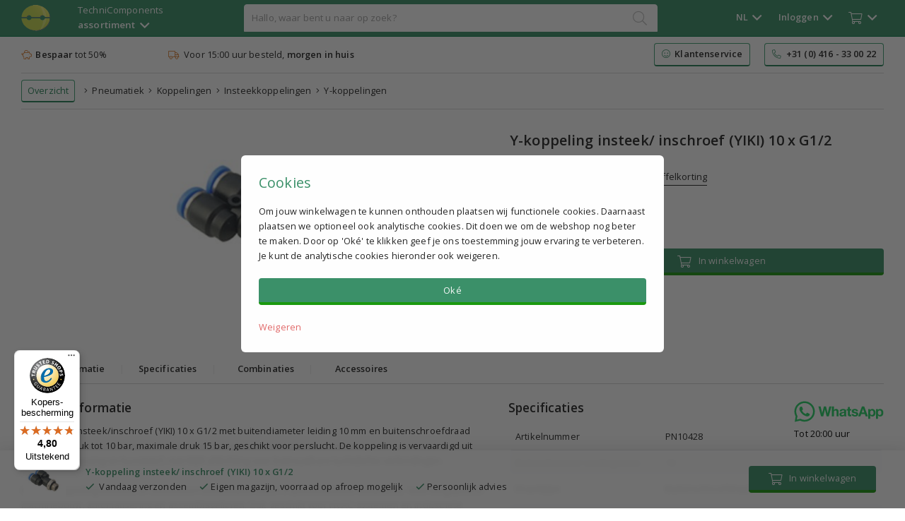

--- FILE ---
content_type: text/html; charset=UTF-8
request_url: https://www.technicomponents.com/nl/product/y-koppeling-insteek-inschroef-yiki-10-x-g1-2/10428/
body_size: 11050
content:
<!DOCTYPE html>
<html lang="nl">
<head>
    <meta http-equiv="Content-Type" content="text/html; charset=utf-8">
    <title>Y-koppeling insteek/ inschroef (YIKI) 10 x G1/2 | TechniComponents</title>
    
    <script async src="https://helloretailcdn.com/helloretail.js"></script>
    <script>
        window.hrq = window.hrq || [];
        hrq.push(['init', {}]);
    </script>

    <link rel="alternate" href="https://www.technicomponents.com/nl/product/y-koppeling-insteek-inschroef-yiki-10-x-g1-2/10428/" hreflang="nl" />
        <link rel="alternate" href="https://www.technicomponents.com/en/product/y-push-in-fitting-male-thread-yiki-10-x-g1-2/10428/" hreflang="en" />
        <link rel="alternate" href="https://www.technicomponents.com/de/product/y-steckverschraubung-10-x-g1-2/10428/" hreflang="de" /><link rel="alternate" href="https://www.technicomponents.com/nl/product/y-koppeling-insteek-inschroef-yiki-10-x-g1-2/10428/" hreflang="x-default" />
    <script type="application/ld+json">
        {
            "@context": "https://schema.org",
            "@type": "Organization",
            "url": "https://www.technicomponents.com",
            "logo": "https://www.technicomponents.com/img/technicomponents-orb-large.png"
        }
    </script>

    
    <meta name="description" content="Y-koppeling insteek/inschroef (YIKI) 10 x G1/2 met buitendiameter leiding 10 mm en buitenschroefdraad G1/2. Werkdruk tot 10 bar, maximale druk 15 bar, geschikt voor perslucht. De koppeling is vervaardigd uit vernikkeld messing en kunststof, met NBR afdichting voor betrouwbare luchtdichte verbindingen.Deze Y-koppeling verdeelt of combineert luchtdrukstromen in pneumatische installaties. Veel toegepast in machinebouw, automatisering en assemblagelijnen. Ook geschikt voor HVAC-systemen en industriële persluchtvoorzieningen waar betrouwbare en duurzame verbindingen essentieel zijn. | Bestel vandaag nog.">
    <meta name="google-signin-client_id" content="353531744540-44d63hb0nrq3072vbm6s744qdeo5cmkn.apps.googleusercontent.com">
    <meta name=viewport content="width=device-width, initial-scale=1">
    <link rel="stylesheet" type="text/css" href="https://www.technicomponents.com/css/main.css?v=41506">
    

<link rel="preload" href="https://www.technicomponents.com/css/animate.css" as="style" onload="this.onload=null;this.rel='stylesheet'">
<noscript><link rel="stylesheet" href="https://www.technicomponents.com/css/animate.css"></noscript>

<script src="https://www.technicomponents.com/js/jquery.js"></script>
<script src="https://www.technicomponents.com/js/jsvat.js?rand=43005" async defer></script>
<script src="https://apis.google.com/js/platform.js" async defer></script>

<!-- Begin eTrusted bootstrap tag -->
<script src="https://integrations.etrusted.com/applications/widget.js/v2" defer></script>
<!-- End eTrusted bootstrap tag -->

<script> (function() { var css = document.createElement('link'); css.href = 'https://www.technicomponents.com/css/font-awesome.css'; css.rel = 'stylesheet'; css.type = 'text/css'; document.getElementsByTagName('head')[0].appendChild(css); })(); </script>

    <script src="https://www.technicomponents.com/js/main.js"></script>
    <script src="https://www.technicomponents.com/js/confetti-v2.js"></script>    <!--

    <script>
        (function(h,o,t,j,a,r){
            h.hj=h.hj||function(){(h.hj.q=h.hj.q||[]).push(arguments)};
            h._hjSettings={hjid:2261923,hjsv:6};
            a=o.getElementsByTagName('head')[0];
            r=o.createElement('script');r.async=1;
            r.src=t+h._hjSettings.hjid+j+h._hjSettings.hjsv;
            a.appendChild(r);
        })(window,document,'https://static.hotjar.com/c/hotjar-','.js?sv=');
    </script> -->

</head>
<body class="body-bg ">

<div class="main-nav">

    <div class="main-nav-header">

        <div class="logo"  >
            <a href="https://www.technicomponents.com/nl/"><img src="https://www.technicomponents.com/img/technicomponents-orb.png" class="logo-img" alt="logo"></a>
        </div>

        <div class="assortment font-size-small hover-glow-lgreen js" data-group="nav" data-action="assortment">TechniComponents<br>
<b>assortiment</b>&nbsp;&nbsp;<i class="far fa-angle-down font-size-xmedium vertical-middle"></i></div>
        <div class="searchbar ">
            <div class="searchbar-content">
                <form id="search" onkeydown="return event.key != 'Enter';"><input type="text" class="omnisearch js" data-group="omnisearch" data-action="search" spellcheck="false" value="" placeholder="Hallo, waar bent u naar op zoek?" name="search" autocomplete="new-password" id="search_query"></form>
                <i class="fal fa-search search-icon"></i>
                <div class="omnisearch-results default-text nav-control">
                    <div class="omnisearch-content">Loading...</div>
                </div>
            </div>
        </div>

        <div class="other">

            <div class="other-wrapper">
                <div style="display:inline-block">
                    <div class="lang hover-glow-lgreen js nav" id="nav1" data-group="nav" data-nav="1" data-action="lang">
                    <span class="show-mobile font-size-medium hide-small-mobile">
                    NL</span><span class="hide-mobile bold">NL&nbsp;&nbsp;<i class="far fa-angle-down font-size-xmedium vertical-middle"></i></span></div>

                    <div class="login hover-glow-lgreen js nav" id="nav2" data-group="nav" data-nav="2" data-action="login" ><span class="show-mobile"><i class="fal fa-user font-size-xmedium vertical-middle"></i></span><span class="hide-mobile bold login-navtitle"><span id="nav-login-account-knop">Inloggen</span>&nbsp;&nbsp;<i class="far fa-angle-down font-size-xmedium vertical-middle"></i></span></div>
                                        <div class="cart hover-glow-lgreen js nav" id="nav3" data-group="nav" data-nav="3" data-action="cart"><i class="fal fa-shopping-cart font-size-medium vertical-middle"></i><span class="hide-mobile">&nbsp;&nbsp;<span class="total-qty-overview"><i class="far fa-angle-down font-size-xmedium vertical-middle"></i></span></span></div>

                </div>

                <div class="nav-bg-div nav-control">

                    <div class="lang-dropdown default-text nav-control">
                        <span class="h1-style green-primary"><i class="fal fa-flag font-size-xmedium"></i>&nbsp;&nbsp;Change language</span><br>
                        <a href="https://www.technicomponents.com/nl/" class="third-button"><i class="fal fa-flag"></i>&nbsp;&nbsp;Nederlands</a><br>
                        <a href="https://www.technicomponents.com/en/" class="third-button default-top-margin"><i class="fal fa-flag"></i>&nbsp;&nbsp;English</a><br>
                        <a href="https://www.technicomponents.com/de/" class="third-button default-top-margin"><i class="fal fa-flag"></i>&nbsp;&nbsp;Deutsch</a>
                    </div>
                                            <div class="login-dropdown default-text nav-control">
                            <div class="login-wrapper" id="login-wrapper">
                 <span class="h1-style green-primary"><i class="fal fa-user font-size-xmedium vertical-middle"></i>&nbsp;&nbsp;Inloggen</span>
                    
                    <div class="login-action-success" style="display:none">
                        <span class="checkAni"></span>
                    </div>
                    
                                        
                    <div class="login-content">
                        <form id="login">
                        <input type="text" name="email" class="full-width-input login-input login-email js" data-group="customers" data-action="login" data-value="login-input" placeholder="E-mail"><br>
                        <div class="default-top-margin">
                        <input type="password" name="pass" class="full-width-input login-input login-pass-login js" data-group="customers" data-action="login" data-value="login-input" placeholder="Wachtwoord"></div></form><br>
                        <div class="login-errors red">
                            <span class="auth-failed hidden errors-ctrl">Sorry, dit is onjuist<br>&nbsp;</span>
                            
                            <span class="else hidden errors-ctrl">Sorry, er gaat iets fout of dit account bestaat niet<br>&nbsp;</span>
                        </div>
                        
                        <a class="primary-button login-button full-width js" data-group="customers" data-action="login" data-value="login" >Inloggen</a><br><br>
                        <a class="third-button js" data-group="customers" data-action="reset" data-value="view">Wachtwoord resetten</a><br>
                        <a class="third-button default-top-margin js" data-group="customers" data-action="signup" data-value="view">Nog geen klant?</a>
                    </div>
                </div>



                <div class="signup-wrapper hidden" id="signup-wrapper">
                 <span class="h1-style green-primary"><i class="fal fa-user font-size-xmedium vertical-middle"></i>&nbsp;&nbsp;Account aanmaken</span>
                 
                     <div class="signup-action-success" style="display:none">
                        <span class="checkAni"></span><br><br>
                        Dank u, uw account is aangemaakt en u bent nu ingelogd.<br><br>
                        <a class="secundary-button js" data-group="customers" data-action="signup" data-value="close-action">Verder winkelen</a>
                    </div>

                    <div class="signup-content">
                        <input type="text" name="signup-name" class="full-width-input signup-input signup-name js" data-group="customers" data-action="signup" placeholder="Voornaam"><br>
                        <div class="default-top-margin">
                            <input type="text" name="signup-email" class="full-width-input signup-input signup-email js" placeholder="E-mail" data-group="customers" data-action="signup"><br>
                        </div>
                        <div class="default-top-margin">
                            <input type="password" name="signup-pass" class="full-width-input signup-input login-pass-signup js" placeholder="Wachtwoord" data-group="customers" data-action="signup" data-value="passStrength">
                        </div>
                        <div class="pass-strength"></div>
                    <div class="default-top-margin">Min. 8 karakters met letters en cijfers<br></div><br>                        
                        <div class="signup-errors red">
                        
                            <span class="customer-exists hidden errors-ctrl">Sorry, dit e-mailadres is al geregistreerd.<br>&nbsp;</span>
                            
                            <span class="auth-failed hidden errors-ctrl">Sorry, er ging iets mis tijdens het instellen<br>&nbsp;</span>
                            
                            <span class="no-access hidden errors-ctrl">E-mailadres is al geregistreerd.<br>&nbsp;</span>
                            
                            <span class="else hidden errors-ctrl">Sorry, er gaat iets fout, probeer het later opnieuw.<br>&nbsp;</span>
                        </div>
                        
                        <a class="primary-button signup-button full-width js" data-group="customers" data-action="signup" data-value="signup" id="account-aanmaken">Account aanmaken</a><br><br>
                        <a class="third-button js" data-group="customers" data-action="login" data-value="view" >Inloggen</a><br>
                        <a class="third-button default-top-margin js" data-group="customers" data-action="reset" data-value="view" >Wachtwoord resetten</a>
                    </div>
                </div>




                <div class="reset-wrapper hidden" id="wachtwoord-reset-wrapper">
                 <span class="h1-style green-primary"><i class="fal fa-user font-size-xmedium vertical-middle"></i>&nbsp;&nbsp;Reset wachtwoord</span>
                 <div class="reset-action-success" style="display:none">
                        <div class="checkAni" style="text-align:center; margin:0 auto; padding-bottom:10px;"></div><br>Indien uw e-mailadres in onze database bestaat ontvangt u binnen enkele minuten een e-mail met de bevestigingslink.                    </div>
                    <div class="reset-content">
                    <input type="text" name="email" class="full-width-input reset-input reset-email js" placeholder="Geregistreerd e-mailadres" data-group="customers" data-action="reset" data-value="reset-input"><br>
                    <div class="default-top-margin">
                    <input type="password" name="newpass" class="full-width-input reset-input login-pass-reset js" placeholder="Nieuw wachtwoord" data-group="customers" data-action="reset" data-value="passStrength"></div>
                    <div class="pass-strength"></div>
                    <div class="default-top-margin">Min. 8 karakters met letters en cijfers<br></div><br>                    <div class="reset-errors red">
                        
                            <span class="else hidden errors-ctrl">Sorry, dit account bestaat niet.<br>&nbsp;</span>
                            
                            <span class="auth-failed hidden errors-ctrl">Sorry, dit e-mailadres is niet bij ons bekend.<br>&nbsp;</span>
                    </div>
                    <a class="primary-button reset-button full-width js" data-group="customers" data-action="reset" data-value="reset" id="reset">Reset wachtwoord</a><br><br>
                    
                    <a class="third-button js" data-group="customers" data-action="login" data-value="view">Inloggen</a><br>
                    
                    <a class="third-button default-top-margin js" data-group="customers" data-action="signup" data-value="view">Nog geen klant?</a>
                    </div>
                </div>
                                        </div>
                        
                    <div class="cart-dropdown default-text nav-control">
                        <span class="h1-style green-primary"><i class="fal fa-shopping-cart font-size-xmedium"></i>&nbsp;&nbsp;Winkelmandje</span>
                        <div class="cart-icon-overview">Helemaal leeg</div>
                        <div style="text-align:right; padding-top:10px;">
                            <a href="https://www.technicomponents.com/nl/winkelwagen/" class="link-dark link-inline">Wijzig winkelmandje</a>&nbsp;&nbsp;&nbsp;&nbsp;<a class="primary-button" href="https://www.technicomponents.com/nl/bestellen/#login">Bestellen</a>
                        </div>
                    </div>
                </div>

            </div>

        </div>

    </div>

</div>

<div class="omnisearch-bg js nav-control-bg" data-group="omnisearch" data-action="close"></div>

<div class="assortment-items nav-control">
    <div class="container">
        <div class="assortment-table default-text">
            <div class="assortment-item"><a class="assortment-head green-primary choicehelp-categories" href="https://www.technicomponents.com/nl/pneumatiek/">Pneumatiek</a><a href="https://www.technicomponents.com/nl/pneumatiek/pneumatiek-onderdelen-sale/" class="choicehelp-categories">Pneumatiek OPRUIMING</a><a href="https://www.technicomponents.com/nl/pneumatiek/cilinders-en-accessoires/" class="choicehelp-categories">Cilinders & accessoires</a><a href="https://www.technicomponents.com/nl/pneumatiek/koppelingen/" class="choicehelp-categories">Koppelingen</a><a href="https://www.technicomponents.com/nl/pneumatiek/ventielen/" class="choicehelp-categories">Ventielen</a><a href="https://www.technicomponents.com/nl/pneumatiek/luchtverzorgingsunits/" class="choicehelp-categories">Drukregelaars (FRL)</a><a href="https://www.technicomponents.com/nl/pneumatiek/slangen/" class="choicehelp-categories">Slangen</a><a href="https://www.technicomponents.com/nl/pneumatiek/compressoren/" class="choicehelp-categories">Compressoren (Low-noise)</a><a href="https://www.technicomponents.com/nl/pneumatiek/blaaspistolen/" class="choicehelp-categories">Blaaspistolen</a></div><div class="assortment-item"><a class="assortment-head green-primary choicehelp-categories" href="https://www.technicomponents.com/nl/lineaire-geleidingen/">Lineaire geleidingen</a><a href="https://www.technicomponents.com/nl/lineaire-geleidingen/geleidingen/" class="choicehelp-categories">Geleidingen</a><a href="https://www.technicomponents.com/nl/lineaire-geleidingen/loopwagens/" class="choicehelp-categories">Loopwagens</a></div><div class="assortment-item"><a class="assortment-head green-primary choicehelp-categories" href="https://www.technicomponents.com/nl/stelvoeten-en-inslagdoppen/">Stelvoeten en Inslagdoppen</a><a href="https://www.technicomponents.com/nl/stelvoeten-en-inslagdoppen/stelvoet-alternatief/" class="choicehelp-categories">ACTIE OP=OP Stelvoeten</a><a href="https://www.technicomponents.com/nl/stelvoeten-en-inslagdoppen/stelvoeten/" class="choicehelp-categories">Stelvoeten</a><a href="https://www.technicomponents.com/nl/stelvoeten-en-inslagdoppen/inslagdoppen/" class="choicehelp-categories">Inslagdoppen</a><a href="https://www.technicomponents.com/nl/stelvoeten-en-inslagdoppen/zwenkwiel-met-stelvoet/" class="choicehelp-categories">Zwenkwiel met stelvoet</a></div><div class="assortment-item"><a class="assortment-head green-primary choicehelp-categories" href="https://www.technicomponents.com/nl/elektromotoren-en-reductoren/">Elektromotoren en Reductoren</a><a href="https://www.technicomponents.com/nl/elektromotoren-en-reductoren/ie3-elektromotoren-0.09-0.75-kw/" class="choicehelp-categories">IE3 Elektromotoren</a><a href="https://www.technicomponents.com/nl/elektromotoren-en-reductoren/wormwielreductoren/" class="choicehelp-categories">Wormwielreductoren (reductiekast)</a><a href="https://www.technicomponents.com/nl/elektromotoren-en-reductoren/reactiearmen/" class="choicehelp-categories">Reactiearmen</a></div><div class="assortment-item"><a class="assortment-head green-primary choicehelp-categories" href="https://www.technicomponents.com/nl/signaaltorens/">Signaaltorens</a><a href="https://www.technicomponents.com/nl/signaaltorens/modulaire-signaaltorens/" class="choicehelp-categories">Modulaire signaaltorens LED</a><a href="https://www.technicomponents.com/nl/signaaltorens/rgb-signaaltorens-led/" class="choicehelp-categories">RGB signaaltorens LED</a></div><div class="assortment-item"><a class="assortment-head green-primary choicehelp-categories" href="https://www.technicomponents.com/nl/pipejoint-buizensysteem/">Pipejoint buizensysteem</a><a href="https://www.technicomponents.com/nl/pipejoint-buizensysteem/zwenkwielen/" class="choicehelp-categories">Zwenkwielen en bokwielen</a><a href="https://www.technicomponents.com/nl/pipejoint-buizensysteem/buizen/" class="choicehelp-categories">Buizen</a><a href="https://www.technicomponents.com/nl/pipejoint-buizensysteem/rollertracks-in-profiel/" class="choicehelp-categories">Rollertracks</a><a href="https://www.technicomponents.com/nl/pipejoint-buizensysteem/pipejoint-verbindingsstukken/" class="choicehelp-categories">Pipejoint verbindingsstukken</a><a href="https://www.technicomponents.com/nl/pipejoint-buizensysteem/pipejoint-accessoires/" class="choicehelp-categories">Pipejoint accessoires</a></div>        </div>
    </div>
</div>

    <div class="usps">
        <div class="container mini-nav-flex default-text">
            <div class="mini-nav align-left hide-mobile"><i class="fal fa-piggy-bank orange"></i>&nbsp;&nbsp;<b class="primary-product-text">Bespaar</b> tot 50%</div>
            <div class="mini-nav"><i class="fal fa-truck orange"></i>&nbsp;&nbsp;Voor 15:00 uur besteld, <b class="primary-product-text">morgen in huis</b></div>
            <!-- <div class="mini-nav hide-mobile"><i class="fal fa-comments orange"></i>&nbsp;&nbsp;Persoonlijk advies</div> -->
            <div class="mini-nav hide-mobile" style="padding:0; height:45px; width:250px"><etrusted-widget data-etrusted-widget-id="wdg-88cfa0f1-52b2-4593-b882-8391767f94da"></etrusted-widget></div>
            <a class="secundary-button mini-nav-cta hide-mobile" href="https://www.technicomponents.com/nl/doc/"><i class="fal fa-smile green-primary"></i>&nbsp;&nbsp;<b class="primary-product-text">Klantenservice</b></a>
            <a class="secundary-button mini-nav-cta hide-mobile align-right mini-nav-end" href="tel:+31416330022" style="margin-left:20px"><i class="fal fa-phone-alt green-primary"></i>&nbsp;&nbsp;<b class="primary-product-text">+31 (0) 416 - 33 00 22</b></a>        </div>
    </div>
    
<div class="category-div">

            <div class="container">
            <div class="lime-bg mini-nav-flex default-text">
                <div class="mini-nav mini-nav-smallpadding">
                                                <a href="https://www.technicomponents.com/nl/" class="breadcrumb-item secundary-button" style="padding: 4px 8px 4px 8px;">Overzicht</a>&nbsp;&nbsp;&nbsp;&nbsp;<i class="fal fa-angle-right"></i>&nbsp;&nbsp;<a href="https://www.technicomponents.com/nl/pneumatiek/" class="breadcrumb-item">Pneumatiek</a>&nbsp;&nbsp;<i class="fal fa-angle-right"></i>&nbsp;&nbsp;<a href="https://www.technicomponents.com/nl/pneumatiek/koppelingen/" class="breadcrumb-item">Koppelingen</a>&nbsp;&nbsp;<i class="fal fa-angle-right"></i>&nbsp;&nbsp;<a href="https://www.technicomponents.com/nl/pneumatiek/koppelingen/insteekkoppelingen/" class="breadcrumb-item">Insteekkoppelingen</a>&nbsp;&nbsp;<i class="fal fa-angle-right"></i>&nbsp;&nbsp;<a href="https://www.technicomponents.com/nl/pneumatiek/koppelingen/insteekkoppelingen/y-koppelingen/" class="breadcrumb-item">Y-koppelingen</a>                                            </div>
            </div>

                            <!-- <a href="https://www.technicomponents.com/nl/c/stelvoet-alternatief/"><img src="https://www.technicomponents.com/img/stelvoeten-banner.png" style="width:100%"></a> -->
                        </div>
        </div>        <div class="container">
            <div class="default-text" style="display:flex; flex-wrap:wrap; width:100%; padding-top:0px;">
            </div>
        </div>
        
    <div class="main-container js" data-group="main-container">

            <div class="container product-toppadding default-text">

        <div class="two-column default-top-margin">
            <div class="two-column-column left-two-column pos-relative">
                <div class="product-main-dia" style="position:relative; margin-top:8px">
                    <div style="position:absolute; top:0; right:0;">
                                            </div>
                    <img id="thumb" class="thumbnail" src="https://cdn.technicomponents.com/products/10428.jpg" alt="Y-koppeling insteek/ inschroef (YIKI) 10 x G1/2 kopen">
                    <div class="youtube_player hidden"></div>
                </div>
                            </div>
            <div class="two-column-column" style="padding-top:15px;">
                <div class="two-column-padding product-details-price">
                    <h1 class="h1-style bold nopadding">Y-koppeling insteek/ inschroef (YIKI) 10 x G1/2</h1><br><br>
                    <span class="font-size-xmedium green-primary bold pdp-price">€ 4,76</span> <span class="font-size-xsmall default-right-margin">Exclusief BTW</span> <a class="link-underline js" data-group="product" data-action="discount-modal" data-id="10428">Bekijk staffelkorting</a><br>
                    <span class="font-size-xsmall pdp-inclvat-price">€ 5,76 Inclusief BTW</span>
                    <br>
                    <div class="product-detail-discount" data-help="staffelkorting-div">

                                            </div>
                    <br>
                    <span class="primary-product-text"><span class="in_stock_2320"><span class="green-primary"><i class="far fa-check green-primary"></i>&nbsp;&nbsp;<span class="primary-product-text stock-info-text">Vandaag verzonden</span></span></span><span class="outof_stock outof_stock_2320 hidden"><a class="orange js link-underline" data-group="product" data-action="estimate_delivery" data-id="10428" data-date=""><i class="fal fa-clock"></i><span class="stock-info-text"> Bekijk levertijd</span></a></span></span><br><br>

                                        <div style="display:table; width:100%;"><div style="display:table-cell; width: 70px;"><input type="number" min="5"  placeholder="Aantal" class="product-quantity qty_balloon_nr_10428 js" data-group="product" data-action="show-discount" style="width:60px" value="5"></div>
                        
                        <div style="position:fixed;bottom:0;left:0;width:100%;background-color:rgba(255,255,255,0.92); backdrop-filter: blur(3px); z-index: 99;padding: 11px;/* border-top: 1px solid #d4d4d4; */box-shadow: 0px 13px 30px 5px rgba(0,0,0,0.2);">
                            <div class="container" style="padding-bottom:0;">
                                <div class="prod-table" style="padding:0; border:0; display:table;">
                                    <div class="prod-tablecell vertical-middle" style="width:80px; display:table-cell">
                                        <img id="thumb" class="thumbnail" src="https://cdn.technicomponents.com/products/10428.jpg" alt="Y-koppeling insteek/ inschroef (YIKI) 10 x G1/2 kopen" style="height:60px; margin-left:-8px">
                                    </div>
                                    <div class="prod-tablecell vertical-middle" style="display:table-cell">
                                        <span class="green-primary bold hide-mobile">Y-koppeling insteek/ inschroef (YIKI) 10 x G1/2<br></span>
                                        <span class="hide-mobile">
                            <span class="in_stock_2320"><span class="green-primary"><i class="far fa-check green-primary"></i>&nbsp;&nbsp;<span class="primary-product-text stock-info-text">Vandaag verzonden</span></span></span><span class="outof_stock outof_stock_2320 hidden"><a class="orange js link-underline" data-group="product" data-action="estimate_delivery" data-id="10428" data-date=""><i class="fal fa-clock"></i><span class="stock-info-text"> Bekijk levertijd</span></a></span>                            <span class="default-left-padding"><i class="far fa-check green-primary bold"></i> Eigen magazijn, voorraad op afroep mogelijk</span>
                            <span class="default-left-padding"><i class="far fa-check green-primary bold"></i> Persoonlijk advies</span>
                        </span>
                                    </div>
                                    <div class="prod-tablecell vertical-middle" style="width:180px; display:table-cell">
                                        <a class="primary-button add-to-basket-button js full-width" data-group="product" data-action="cart" data-value="add" data-id="10428" data-from="product-details"><i class="fal fa-shopping-cart font-size-medium vertical-middle"></i>&nbsp;&nbsp; In winkelwagen</a>
                                    </div>
                                </div>
                            </div>
                        </div>

                        <input type="hidden" class="product-price" value="476">
                        <input type="hidden" class="product-price-tiers" value="1-99:0||100-199:5||200:10">
                        <div style="display:table-cell"><a class="primary-button add-to-basket-button js full-width" data-group="product" data-action="cart" data-value="add" data-id="10428" data-from="product-details"><i class="fal fa-shopping-cart font-size-medium vertical-middle"></i>&nbsp;&nbsp; In winkelwagen</a></div></div><br>
                    <div style="height:70px"><etrusted-widget data-etrusted-widget-id="wdg-036c48f3-f4ba-4dc6-a87a-b4ba71756789"></etrusted-widget></div>                </div>
            </div>
        </div>
        <br>
        <div class="product-nav-strip">
            <div class="product-nav-item pointer js bold" data-group="product" data-action="product-navstrip" data-value="info" style="padding-left:0; margin-right:10px">Productinformatie</div>
            <div class="product-nav-item pointer hide-mobile js"data-value="spec" style="padding-left:0; color:#ededed;margin-right:10px">|</div>
                        <div class="product-nav-item pointer js bold" data-group="product" data-action="product-navstrip" data-value="spec" style="padding-left:0;margin-right:10px">Specificaties</div>
            <div class="product-nav-item pointer js hide-mobile"data-value="spec" style="padding-left:0; color:#ededed;margin-right:10px">|</div>
            <div class="product-nav-item pointer js bold" data-group="product" data-action="product-navstrip" data-value="combinations" style="margin-right:10px">Combinaties</div>
            <div class="product-nav-item pointer js hide-mobile"data-value="spec" style="padding-left:0; color:#ededed;margin-right:10px">|</div>
            <div class="product-nav-item pointer js bold" data-group="product" data-action="product-navstrip" data-value="accessoires" style="margin-right:10px">Accessoires</div>
        </div>
        <br>
        <div class="prod-table"><div class="prod-tablecell info-55perc" style="padding-right:25px">        <span class="h2-style bold info">Productinformatie</span><br>
        <span class="product-description"><span class="autoai"></span>Y-koppeling insteek/inschroef (YIKI) 10 x G1/2 met buitendiameter leiding 10 mm en buitenschroefdraad G1/2. Werkdruk tot 10 bar, maximale druk 15 bar, geschikt voor perslucht. De koppeling is vervaardigd uit vernikkeld messing en kunststof, met NBR afdichting voor betrouwbare luchtdichte verbindingen.<br><br>Deze Y-koppeling verdeelt of combineert luchtdrukstromen in pneumatische installaties. Veel toegepast in machinebouw, automatisering en assemblagelijnen. Ook geschikt voor HVAC-systemen en industriële persluchtvoorzieningen waar betrouwbare en duurzame verbindingen essentieel zijn.<div class="smj-embed" style="max-width:400px; margin-top:10px" data-deploymentid="embed" data-surveyid="205348" data-meta-campaign="Product info kwaliteit" data-meta-identifier="Onder omschrijving"></div></div><div class="prod-tablecell"><span class="h2-style bold spec" style="margin-top:0; padding-top:0">Specificaties</span><br><div style="display:table; width:100%;">            <div style="display:table-row;">
                <div style="display:table-cell; padding:8px; width:40%; padding-left:10px; border-top-left-radius:6px; border-bottom-left-radius:6px;">
                    Artikelnummer                </div>
                <div style="display:table-cell; padding:8px; padding-left:10px; border-top-right-radius:6px; border-bottom-right-radius:6px;">
                    PN10428                </div>
            </div>
                            <div style="display:table-row;">
                    <div style="display:table-cell; padding:8px; width:40%; padding-left:10px; border-top-left-radius:6px; border-bottom-left-radius:6px; background-color:#f0f1f3">
                        Buitendiameter Leiding (mm)                    </div>
                    <div style="display:table-cell; padding:8px; padding-left:10px; border-top-right-radius:6px; border-bottom-right-radius:6px; background-color:#f0f1f3">
                        10                    </div>
                </div>
                                <div style="display:table-row;">
                    <div style="display:table-cell; padding:8px; width:40%; padding-left:10px; border-top-left-radius:6px; border-bottom-left-radius:6px; ">
                        Draadtype                    </div>
                    <div style="display:table-cell; padding:8px; padding-left:10px; border-top-right-radius:6px; border-bottom-right-radius:6px; ">
                        Buitenschroefdraad                    </div>
                </div>
                                <div style="display:table-row;">
                    <div style="display:table-cell; padding:8px; width:40%; padding-left:10px; border-top-left-radius:6px; border-bottom-left-radius:6px; background-color:#f0f1f3">
                        Draadmaat                    </div>
                    <div style="display:table-cell; padding:8px; padding-left:10px; border-top-right-radius:6px; border-bottom-right-radius:6px; background-color:#f0f1f3">
                        G1/2                    </div>
                </div>
                                <div style="display:table-row;">
                    <div style="display:table-cell; padding:8px; width:40%; padding-left:10px; border-top-left-radius:6px; border-bottom-left-radius:6px; ">
                        Werkdruk (bar)                    </div>
                    <div style="display:table-cell; padding:8px; padding-left:10px; border-top-right-radius:6px; border-bottom-right-radius:6px; ">
                        0-10                    </div>
                </div>
                                <div style="display:table-row;">
                    <div style="display:table-cell; padding:8px; width:40%; padding-left:10px; border-top-left-radius:6px; border-bottom-left-radius:6px; background-color:#f0f1f3">
                        Max. druk (bar)                    </div>
                    <div style="display:table-cell; padding:8px; padding-left:10px; border-top-right-radius:6px; border-bottom-right-radius:6px; background-color:#f0f1f3">
                        15                    </div>
                </div>
                                <div style="display:table-row;">
                    <div style="display:table-cell; padding:8px; width:40%; padding-left:10px; border-top-left-radius:6px; border-bottom-left-radius:6px; ">
                        Bedrijfstemperatuur (°C)                    </div>
                    <div style="display:table-cell; padding:8px; padding-left:10px; border-top-right-radius:6px; border-bottom-right-radius:6px; ">
                        0-60                    </div>
                </div>
                                <div style="display:table-row;">
                    <div style="display:table-cell; padding:8px; width:40%; padding-left:10px; border-top-left-radius:6px; border-bottom-left-radius:6px; background-color:#f0f1f3">
                        Materiaal                    </div>
                    <div style="display:table-cell; padding:8px; padding-left:10px; border-top-right-radius:6px; border-bottom-right-radius:6px; background-color:#f0f1f3">
                        Messing vernikkeld, kunststof                    </div>
                </div>
                                <div style="display:table-row;">
                    <div style="display:table-cell; padding:8px; width:40%; padding-left:10px; border-top-left-radius:6px; border-bottom-left-radius:6px; ">
                        Materiaal afdichting                    </div>
                    <div style="display:table-cell; padding:8px; padding-left:10px; border-top-right-radius:6px; border-bottom-right-radius:6px; ">
                        NBR                    </div>
                </div>
                                <div style="display:table-row;">
                    <div style="display:table-cell; padding:8px; width:40%; padding-left:10px; border-top-left-radius:6px; border-bottom-left-radius:6px; background-color:#f0f1f3">
                        Medium                    </div>
                    <div style="display:table-cell; padding:8px; padding-left:10px; border-top-right-radius:6px; border-bottom-right-radius:6px; background-color:#f0f1f3">
                        Perslucht                    </div>
                </div>
                </div></div></div><br><div id="hr-recom-k65b90b4e61f10e2c8c0c8c0c"></div>        <br>
        <span class="h2-style bold combinations">Combinaties</span><br>
        Dit product heeft (nog) geen combinaties.<br>        <br>
        <span class="h2-style bold accessoires">Accessoires</span><br>
        Dit product heeft (nog) geen accessoires.<br>        <br>
        <div id="hr-recom-k65b90b4e61f10e2c8c0c8c0f"></div>

        <div style="display:none;">
        <span class="h2-style bold">FAQ</span><br>
        <div class="faq-section" itemscope="" itemtype="https://schema.org/FAQPage">
            <div class="faq-item" itemscope="" itemprop="mainEntity" itemtype="https://schema.org/Question">
                <div class="faq-question" itemprop="name">Wanneer heb ik mijn bestelling in huis?</div>
                <div class="faq-answer" itemscope="" itemprop="acceptedAnswer" itemtype="https://schema.org/Answer">
                    <div itemprop="text">
                       Voor 15:00 uur besteld is mits op voorraad vandaag verzonden. Indien er producten niet op voorraad zijn zullen we deze naleveren.
                    </div>
                </div>
            </div>
            <div class="faq-item" itemscope="" itemprop="mainEntity" itemtype="https://schema.org/Question">
                <div class="faq-question" itemprop="name">Wat zijn de kortingsmogelijkheden als grootverbruiker?</div>
                <div class="faq-answer" itemscope="" itemprop="acceptedAnswer" itemtype="https://schema.org/Answer">
                    <div itemprop="text">
                        Neem gerust contact met ons op voor een account met accountkorting of andere mogelijkheden.
                    </div>
                </div>
            </div>
            <div class="faq-item" itemscope="" itemprop="mainEntity" itemtype="https://schema.org/Question">
                <div class="faq-question" itemprop="name">Met welke betaalmethoden kan ik betalen?</div>
                <div class="faq-answer" itemscope="" itemprop="acceptedAnswer" itemtype="https://schema.org/Answer">
                    <div itemprop="text">
                        U kunt betalen via overboeking, op rekening, creditcard, IDEAL, Bancontact, PayPal, Apple Pay en Google Pay.
                    </div>
                </div>
            </div>
            <div class="faq-item" itemscope="" itemprop="mainEntity" itemtype="https://schema.org/Question">
                <div class="faq-question" itemprop="name">Kan ik voorraad op afroep reserveren?</div>
                <div class="faq-answer" itemscope="" itemprop="acceptedAnswer" itemtype="https://schema.org/Answer">
                    <div itemprop="text">
                        Ja, bij bepaalde aantallen kunnen wij een voorraad speciaal voor u aanleggen die u gedurende het jaar af kunt nemen.
                    </div>
                </div>
            </div>
            <div class="faq-item" itemscope="" itemprop="mainEntity" itemtype="https://schema.org/Question">
                <div class="faq-question" itemprop="name">Wat zijn de verzendkosten?</div>
                <div class="faq-answer" itemscope="" itemprop="acceptedAnswer" itemtype="https://schema.org/Answer">
                    <div itemprop="text">
                        In uw winkelwagen kunt u de geschatte verzendkosten bekijken. Op de overzichtpagina voordat u de bestelling afrond ziet u de definitieve verzendkosten.
                    </div>
                </div>
            </div>
            <div class="faq-item" itemscope="" itemprop="mainEntity" itemtype="https://schema.org/Question">
                <div class="faq-question" itemprop="name">Kan ik mijn bestelling ook afhalen?</div>
                <div class="faq-answer" itemscope="" itemprop="acceptedAnswer" itemtype="https://schema.org/Answer">
                    <div itemprop="text">
                        Ja, het is mogelijk om (enkel op afspraak) uw bestelling af te komen halen.
                    </div>
                </div>
            </div>
        </div>
        </div>


                    <span class="h2-style bold sample">Sample</span><br>
            Wilt u voordat u een grotere bestelling plaatst eerst een sample ontvangen?<br>Vul hieronder uw contactgegevens in en we nemen contact met u op om te kijken of u in aanmerking komt.<br><br>
            <div class="sample-wrapper"></div>
            <input type="hidden" class="sample-form" name="product" value="Y-koppeling insteek/ inschroef (YIKI) 10 x G1/2">
                </div>

    <script type="application/ld+json">
                {
                    "@context": "https://schema.org/",
                    "@type": "Product",
                    "name": "Y-koppeling insteek/ inschroef (YIKI) 10 x G1/2",
                    "image": [
                    "https://cdn.technicomponents.com/products/10428.jpg"
                    ],
                    "description": "<span class=autoai></span>Y-koppeling insteek/inschroef (YIKI) 10 x G1/2 met buitendiameter leiding 10 mm en buitenschroefdraad G1/2. Werkdruk tot 10 bar, maximale druk 15 bar, geschikt voor perslucht. De koppeling is vervaardigd uit vernikkeld messing en kunststof, met NBR afdichting voor betrouwbare luchtdichte verbindingen.<br><br>Deze Y-koppeling verdeelt of combineert luchtdrukstromen in pneumatische installaties. Veel toegepast in machinebouw, automatisering en assemblagelijnen. Ook geschikt voor HVAC-systemen en industriële persluchtvoorzieningen waar betrouwbare en duurzame verbindingen essentieel zijn. | Bestel vandaag nog.",
                    "sku": "PN10428",
                    "aggregateRating": {
                        "@type": "AggregateRating",
                        "ratingValue": "4.9",
                        "reviewCount": "16"
                      },
                      "offers": {
                        "@type": "Offer",
                        "url": "https://www.technicomponents.com/nl/product/y-koppeling-insteek-inschroef-yiki-10-x-g1-2/10428/",
                        "priceCurrency": "EUR",
                        "price": "4.76",
                        "priceValidUntil": "2025-12-17",
                        "itemCondition": "https://schema.org/NewCondition",
                        "availability": "https://schema.org/InStock",
                         "shippingDetails": [
                            {
                              "@type": "OfferShippingDetails",
                              "shippingRate": {
                                "@type": "MonetaryAmount",
                                "value": "7.40",
                                "currency": "EUR"
                              },
                              "shippingDestination": {
                                "@type": "DefinedRegion",
                                "addressCountry": "NL"
                              },
                              "deliveryTime": {
                                "@type": "ShippingDeliveryTime",
                                "handlingTime": {
                                  "@type": "QuantitativeValue",
                                  "minValue": 0,
                                  "maxValue": 1,
                                  "unitCode": "d"
                                },
                                "transitTime": {
                                  "@type": "QuantitativeValue",
                                  "minValue": 1,
                                  "maxValue": 2,
                                  "unitCode": "d"
                                }
                              }
                            },
                            {
                              "@type": "OfferShippingDetails",
                              "shippingRate": {
                                "@type": "MonetaryAmount",
                                "value": "7.40",
                                "currency": "EUR"
                              },
                              "shippingDestination": {
                                "@type": "DefinedRegion",
                                "addressCountry": "BE"
                              },
                              "deliveryTime": {
                                "@type": "ShippingDeliveryTime",
                                "handlingTime": {
                                  "@type": "QuantitativeValue",
                                  "minValue": 0,
                                  "maxValue": 1,
                                  "unitCode": "d"
                                },
                                "transitTime": {
                                  "@type": "QuantitativeValue",
                                  "minValue": 1,
                                  "maxValue": 2,
                                  "unitCode": "d"
                                }
                              }
                            },
                            {
                              "@type": "OfferShippingDetails",
                              "shippingRate": {
                                "@type": "MonetaryAmount",
                                "value": "8.50",
                                "currency": "EUR"
                              },
                              "shippingDestination": {
                                "@type": "DefinedRegion",
                                "addressCountry": "DE"
                              },
                              "deliveryTime": {
                                "@type": "ShippingDeliveryTime",
                                "handlingTime": {
                                  "@type": "QuantitativeValue",
                                  "minValue": 0,
                                  "maxValue": 1,
                                  "unitCode": "d"
                                },
                                "transitTime": {
                                  "@type": "QuantitativeValue",
                                  "minValue": 1,
                                  "maxValue": 2,
                                  "unitCode": "d"
                                }
                              }
                            }
                          ],
                          "hasMerchantReturnPolicy": [
                            {
                              "@type": "MerchantReturnPolicy",
                              "applicableCountry": "NL",
                              "returnPolicyCategory": "https://schema.org/MerchantReturnFiniteReturnWindow",
                              "merchantReturnDays": 14,
                              "returnMethod": "https://schema.org/ReturnByMail",
                              "returnFees": "https://schema.org/ReturnFeesCustomerResponsibility"
                            },
                            {
                              "@type": "MerchantReturnPolicy",
                              "applicableCountry": "BE",
                              "returnPolicyCategory": "https://schema.org/MerchantReturnFiniteReturnWindow",
                              "merchantReturnDays": 14,
                              "returnMethod": "https://schema.org/ReturnByMail",
                              "returnFees": "https://schema.org/ReturnFeesCustomerResponsibility"
                            },
                            {
                              "@type": "MerchantReturnPolicy",
                              "applicableCountry": "DE",
                              "returnPolicyCategory": "https://schema.org/MerchantReturnFiniteReturnWindow",
                              "merchantReturnDays": 14,
                              "returnMethod": "https://schema.org/ReturnByMail",
                              "returnFees": "https://schema.org/ReturnFeesCustomerResponsibility"
                            }
                          ]
                      }
                }
            </script>

    <script>
        function analyticsProductClick()

        {

            window.dataLayer = window.dataLayer || [];

            console.log('analytics product click for product: '+10428+' ');
            dataLayer.push({
                'event': 'productClick',
                'ecommerce': {
                    'click': {
                        'actionField': {'list': 'product information page'},
                        'products': [{
                            'name': 'Y-koppeling insteek/ inschroef (YIKI) 10 x G1/2',
                            'id': 'PN10428',
                            'price': '4.76'
                        }]
                    }
                }
            });

            console.log('analytics product impression for product: '+10428+' ');
            dataLayer.push({
                'event': 'product impression',
                'ecommerce': {
                    'detail': {
                        'actionField': {'list': 'product detail pagina'},    // 'detail' actions have an optional list property.
                        'products': [{
                            'name': 'Y-koppeling insteek/ inschroef (YIKI) 10 x G1/2',
                            'id': 'PN10428',
                            'price': '4.76',
                            'brand': 'NFIT',
                            'category': '320'
                        }]
                    }
                }
            });
        }
    </script>

<input type="hidden" class="unfulfilled_searchterm" value="">
<input type="hidden" class="unfulfilled_product_id" value="10428">

<div class="footer">

    <script src=https://integrations.etrusted.com/applications/widget.js/v2 async></script>

    <div style="width:100%; border-bottom: 1px solid #e1e1e1; margin-bottom:20px;">
        <div class="container mini-nav-flex">
            <div class="mini-nav align-left"><i class="fal fa-piggy-bank orange"></i>&nbsp;&nbsp;<b class="primary-product-text">Bespaar</b> tot 50%</div>
            <div class="mini-nav"><i class="fal fa-truck orange"></i>&nbsp;&nbsp;Voor 15:00 uur besteld, <b class="primary-product-text">morgen in huis</b></div>
            <div class="mini-nav hide-mobile" style="padding:0;"><etrusted-widget data-etrusted-widget-id="wdg-88cfa0f1-52b2-4593-b882-8391767f94da"></etrusted-widget></div>
            <div class="mini-nav hide-mobile"><i class="fal fa-smile green-primary"></i>&nbsp;&nbsp;<b class="primary-product-text">Klantenservice</b></div>
                        <div class="mini-nav align-right mini-nav-end"><i class="fal fa-phone-alt green-primary"></i>&nbsp;&nbsp;<b class="primary-product-text"> <a href="tel:+31416330022">+31 (0) 416 - 33 00 22</a></b></div>
        </div>
    </div>

    <div class="footer-wrapper container default-text">

        <div class="footer-item js" data-group="footer" data-action="fold" data-id="fcompany"><b class="black">Bedrijf</b><br><br>
            <div class="footer-item-ul fcompany">
                                <ul>
                    <li class="footer-li"><i class="fal fa-user-friends" style="width:20px"></i>&nbsp;&nbsp;<a href="https://www.technicomponents.com/nl/doc/over-ons/7/">Over ons</a></li>
                    <li class="footer-li"><i class="fal fa-fire-alt" style="width:20px"></i>&nbsp;&nbsp;<a href="https://www.technicomponents.com/nl/doc/missievisie/32/">Missie</a></li>
                    <li class="footer-li"><i class="fal fa-user-friends" style="width:20px"></i>&nbsp;&nbsp;<a href="https://www.technicomponents.com/nl/doc/">Klantenservice</a></li>
                    <li class="footer-li"><i class="fal fa-user-hard-hat" style="width:20px"></i>&nbsp;&nbsp;<a href="https://www.technicomponents.com/nl/doc/vacatures/212/">Vacatures</a></li>
                    <li class="footer-li"><i class="fal fa-balance-scale-right" style="width:20px"></i>&nbsp;&nbsp;<a href="https://www.technicomponents.com/nl/doc/algemenevoorwaarden/35/">Algemene Voorwaarden</a></li>                    <li class="footer-li"><i class="fal fa-balance-scale-right" style="width:20px"></i>&nbsp;&nbsp;<a href="https://www.technicomponents.com/nl/doc/privacypolicy/34/">Privacy Beleid</a></li>
                    <li class="footer-li"><i class="fal fa-shipping-fast" style="width:20px"></i>&nbsp;&nbsp;<a href="https://www.technicomponents.com/nl/doc/verzend-afhaalkosten/25/">Verzendkosten</a></li>
                    <li class="footer-li"><i class="fal fa-undo" style="width:20px"></i>&nbsp;&nbsp;<a href="https://www.technicomponents.com/nl/doc/retourneren/26/">Retourneren</a></li>
                    <li class="footer-li"><i class="fal fa-angry" style="width:20px"></i>&nbsp;&nbsp;<a href="https://www.technicomponents.com/nl/doc/klachten/27/">Klachten</a></li>
                    <li class="footer-li"><i class="fal fa-question-circle" style="width:20px"></i>&nbsp;&nbsp;<a href="https://www.technicomponents.com/nl/doc/faq/215/">FAQ</a></li>
                                        <li class="footer-li"><i class="fal fa-cookie-bite" style="width:20px"></i>&nbsp;&nbsp;<a onclick="manageCookies('manage')">Cookievoorkeur aanpassen</a></li>
                </ul>
            </div>
        </div>
        <div class="footer-item js" data-group="footer" data-action="fold" data-id="fproducts"><b class="black">Producten</b><br><br>
            <div class="footer-item-ul fproducts">
                <ul>
                    <li class="footer-li"><a href="https://www.technicomponents.com/nl/c/pneumatiek/">Pneumatiek</a></li><li class="footer-li"><a href="https://www.technicomponents.com/nl/c/lineaire-geleidingen/">Lineaire geleidingen</a></li><li class="footer-li"><a href="https://www.technicomponents.com/nl/c/stelvoeten-en-inslagdoppen/">Stelvoeten en Inslagdoppen</a></li><li class="footer-li"><a href="https://www.technicomponents.com/nl/c/elektromotoren-en-reductoren/">Elektromotoren en Reductoren</a></li><li class="footer-li"><a href="https://www.technicomponents.com/nl/c/signaaltorens/">Signaaltorens</a></li><li class="footer-li"><a href="https://www.technicomponents.com/nl/c/pipejoint-buizensysteem/">Pipejoint buizensysteem</a></li>                </ul>
            </div>
        </div>

        <div class="footer-item js" data-group="footer" data-action="fold" data-id="fsocial"><b class="black">Leer ons kennen</b><br><br>
            <div class="footer-item-ul fsocial">
                <ul>
                    <li class="footer-li"><i class="fal fa-blog" style="width:20px"></i>&nbsp;&nbsp;<a href="https://www.technicomponents.com/nl/blog/" target="_blank">Blog</a></li>
                    <li class="footer-li"><i class="fab fa-linkedin" style="width:20px"></i>&nbsp;&nbsp;<a href="https://www.linkedin.com/company/technicomponents" target="_blank">LinkedIn</a></li>
                    <li class="footer-li"><i class="fab fa-facebook-square" style="width:20px"></i>&nbsp;&nbsp;<a href="https://www.facebook.com/TechniComponents-BV-265455257314204/" target="_blank">Facebook</a></li>
                    <li class="footer-li"><i class="fab fa-youtube" style="width:20px"></i>&nbsp;&nbsp;<a href="https://www.youtube.com/channel/UC8b-lbKoaqQd_wKKKSHLrNA" target="_blank">Youtube</a></li>
                </ul>
            </div>
        </div>

        <div class="footer-item js" data-group="footer" data-action="fold" data-id="faddress"><b class="black">Contact</b><br><br>
            <div class="footer-item-ul faddress">
                <b>Producten retourneren?</b><br>
                Ga naar <a href="https://www.technicomponents.com/nl/rma/" class="link-regular">retour aanmaken</a><br><br>
                <b class="black">TechniComponents B.V.</b><br>
                Havenweg 14, 5145 NJ<br>
                        Waalwijk<br>
                        Nederland<br><br>
                        <i class="fal fa-phone-alt"></i>&nbsp;&nbsp;<a href="tel:+31416330022">+31 (0) 416 - 33 00 22</a><br>                <i class="fal fa-envelope"></i>&nbsp;&nbsp;<span style="word-break: break-all;">info@technicomponents.com</span><br><br>
                K.v.K: 68543042<br>
                BTW:   &nbsp;NL857490862B01
            </div>
        </div>

    </div>

    <div class="footer-payoff" style="border-bottom:0;">

        <div class="container">
            <div class="footer-trustitem">
                <img src="https://www.technicomponents.com/img/trust-icons1.svg" alt="betaalmethode" height="29">
            </div>
            <div class="footer-trustitem">
                <img src="https://www.technicomponents.com/img/trust-icons2.svg" alt="betaalmethode" height="29">
            </div>
            <div class="footer-trustitem">
                <img src="https://www.technicomponents.com/img/trust-icons3.svg" alt="betaalmethode" height="29">
            </div>
            <div class="footer-trustitem">
                <img src="https://www.technicomponents.com/img/trust-icons4.svg" alt="betaalmethode" height="29">
            </div>
            <div class="footer-trustitem" style="display:none">
                <img src="https://www.technicomponents.com/img/giropay.svg" alt="betaalmethode" height="35">
            </div>
            <div class="footer-trustitem">
                <img src="https://www.technicomponents.com/img/klarna.png" alt="betaalmethode" height="29">
            </div>
            <div class="footer-trustitem">
                <img src="https://www.technicomponents.com/img/trust-icons5.svg" alt="betaalmethode" height="29">
            </div>
            <div class="footer-trustitem">
                <img src="https://www.technicomponents.com/img/apple-pay.png" alt="betaalmethode" height="25">
            </div>
            <div class="footer-trustitem">
                <img src="https://www.technicomponents.com/img/google-pay.png" alt="betaalmethode" height="25">
            </div>
                        <div class="footer-trustitem">
                <img src="https://www.technicomponents.com/img/trust-icons7.svg" alt="betaalmethode" height="29">
            </div>
            <br><br>
            <div style="vertical-align: middle;"><b>Wij verzenden met</b><img src="https://www.technicomponents.com/img/gls-logo.png" height="35" alt="GLS logo" style="padding-bottom:8px; margin-left:25px; margin-right:25px; vertical-align:middle">
                <img src="https://www.technicomponents.com/img/fedex-logo.png" height="35" style="padding-bottom:8px; vertical-align:middle"></div>
        </div>
    </div>

</div>

</div>

<!-- modal light box -->
<div class="tc-modal-wrapper hidden js" data-group="modal" data-action="close">
    <div class="tc-modal-pos">
        <div class="tc-modal-content-wrapper js">
            <div class="tc-modal-content-bg box-shadow">
                <div class="tc-modal-close js pointer" data-group="modal" data-action="close">
                    <i class="fal fa-times" style="font-size:15pt; color:#888"></i>
                </div>
                <div class="tc-modal-content"></div>
            </div>
        </div>
    </div>
</div>
<div class="tc-modal-overlay hidden"></div>

<div class="hidden cookie-permission">
    <span class="h1-style green-primary">Cookies</span><br>
    <div class="catalog">
        <div style="display:table-cell; width:62%">
            <span class="show-mobile"><a class="primary-button full-width js" data-group="cookies" data-action="consent" data-value="allow">Cookies accepteren en doorgaan</a><br><br></span>
            Om jouw winkelwagen te kunnen onthouden plaatsen wij functionele cookies. Daarnaast plaatsen we optioneel ook analytische cookies. Dit doen we om de webshop nog beter te maken. Door op 'Oké' te klikken geef je ons toestemming jouw ervaring te verbeteren. Je kunt de analytische cookies hieronder ook weigeren.<br><br><a class="primary-button full-width js hide-mobile" data-group="cookies" data-action="consent" data-value="allow">Oké</a><br><br><a class="red js" data-group="cookies" data-action="consent" data-value="deny">Weigeren</a>        </div>
    </div>
</div>


<input type="hidden" class="loggedIn" value="">
<input type="hidden" class="CURR_PAGE" value="product">
<input type="hidden" class="BASEURL" value="https://www.technicomponents.com/nl">
<input type="hidden" class="LANG" value="nl">
<input type="hidden" class="CURR_CATEGORY" value="320">
<input type="hidden" name="CSRF_TOKEN" value="">
<input type="hidden" name="SECURITY_LEVEL" value="CSRF">
<div class="sjtooltip-div"></div>
<span class="small-ordercosts-info" style="display:none">
    <span class="h1-style green-primary bold">Kleine orderkosten</span><br>De verzendkosten die wij u in rekening brengen voor het pakken, inpakken, verzekeren en verzenden dekt maar een deel van onze kosten die we hiervoor maken.
<br><br>Bij kleine orders tot €35 incl. BTW en incl. verzendkosten hanteren we €7,50 kleine orderkosten. Hierdoor blijft het voor ons mogelijk om ook kleine bestellingen te verwerken.</span>

<script>
    window.smj = window.smj || [];
</script>
<script async src="https://cdn.smilejet.com/tag.js" data-smj-id="1005fc6d7be6a0d4408a" crossorigin="anonymous"></script>
<script async src="https://cdn.lumentir.com/tag.js" data-lumentir-id="1005_-e1b17573-075f6b26-6f9a" crossorigin="anonymous"></script>

<script type="text/javascript">
    (function(c,l,a,r,i,t,y){
        c[a]=c[a]||function(){(c[a].q=c[a].q||[]).push(arguments)};
        t=l.createElement(r);t.async=1;t.src="https://www.clarity.ms/tag/"+i;
        y=l.getElementsByTagName(r)[0];y.parentNode.insertBefore(t,y);
    })(window, document, "clarity", "script", "o7ogi0w3e3");
</script>

<script>
    smj.push({
        "identity": {
            "customer_id": "",
            "order_id": "25120306494232"
        },
        "events": []
    });
</script>

    <div class="whatsapp" style="bottom:85px" >
        <a href="https://wa.me/+31613474723" target="_blank" style="color:initial;"><img src="https://www.technicomponents.com/img/whatsapp.svg" height="30"><br>
            Tot 20:00 uur</a>
    </div>
        <script defer async
            data-desktop-y-offset="0"
            data-mobile-y-offset="0"
            data-desktop-disable-reviews="false"
            data-desktop-enable-custom="false"
            data-desktop-position="left"
            data-desktop-custom-width="156"
            data-desktop-enable-fadeout="false"
            data-disable-mobile="false"
            data-disable-trustbadge="false"
            data-mobile-custom-width="156"
            data-mobile-disable-reviews="false"
            data-mobile-enable-custom="false"
            data-mobile-position="left"
            data-mobile-enable-topbar="false"
            data-mobile-enable-fadeout="true"
            data-color-scheme="light"
            charset="UTF-8"
            src="//widgets.trustedshops.com/js/X89CED4327F8B3FB4844F39A67E9D0503.js">
    </script>
    <style>
    .sj-debugoutput, .sj-assistant-icon {
        display:none !important;
    }
</style>
</body>
</html>

--- FILE ---
content_type: text/css
request_url: https://www.technicomponents.com/css/main.css?v=41506
body_size: 11993
content:
@import url(https://fonts.googleapis.com/css?family=Open+Sans:400,300,600);

:root {
    /* Background colors */
    --green-primary: #3c916a; /*#179e5f*/;
    --green-shade2: #1a1f26;
    --green-shade3: #1a1f26;
    --lime-primary: #c3d454;
    --lime-shade2: #1a1f26;
    --lime-shade3: #0573f0;

    /* Text colors */
    --default-lighttext: #c5c5c5;
    --default-text: #656565;
    --default-shade2: #cacaca;
    --default-shade3: #444;
    --default-white: #fafafa;
    --default-black: #2e333a;
    --default-input-color: #565656;
    --default-input-border-color: #d1d1d1;
    --green-text-primary: #01a85e;
    --red: #e26969;
    --red-light: #ff787c;
    --orange-light: #ffbb7d;
    --blue-light: #4290f2;
    --green-light: #3ca731;
    
    /* Font sizes */
    --font-size-small: 9pt;
    --font-size-default: 9.4pt; 
    --font-size-medium: 13pt; 
    --font-size-large: 16pt; 
    --font-size-xlarge: 23pt; 
}

* {
-webkit-box-sizing:border-box;
-moz-box-sizing:border-box;
box-sizing:border-box;
font-display: swap;

}

body, html, div, input, select, textarea {
margin:0;
padding:0;
border:0;
color: #252525;
font-size:9.5pt;
line-height: 16pt;
-webkit-font-smoothing: antialiased;
font-smoothing: antialiased;
font-weight:400;
font-family: 'Open Sans', sans-serif;
letter-spacing: 0.11pt;
}

.media-item {
    border-top:1px solid #d4d4d4;
    padding-top: 10px;
}

:hover.media-item {
    font-weight:bold;
}

body {
    background-color:#fff;
}

::-webkit-scrollbar {
    width: 9px;
    height:9px;
}
 
::-webkit-scrollbar-track {
    -webkit-box-shadow: inset 0 0 6px rgba(0,0,0,0.3);
}
 
::-webkit-scrollbar-thumb {
  background-color: #ababab;
  outline: none;
}

::placeholder { /* Chrome, Firefox, Opera, Safari 10.1+ */
  color: #a5a5a5;
  opacity: 1; /* Firefox */
}

:-ms-input-placeholder { /* Internet Explorer 10-11 */
  color: #cacaca;
}

::-ms-input-placeholder { /* Microsoft Edge */
  color: #cacaca;
}

.html {
/*scroll-behavior: smooth;*/
}

img {
    -webkit-backface-visibility: hidden; 
    -ms-transform: translateZ(0); /* IE 9 */
    -webkit-transform: translateZ(0); /* Chrome, Safari, Opera */
    transform: translateZ(0);
}

/*HelloRetail fix*/
#hr-recom-k65b38b885cfb610bceba125b {
    min-height:310px;
}

.home-review-center {
    text-align:center;
}

.video-banner {
    /*position: relative;*/
    position: absolute;
    width: 100%;
    overflow: hidden;
    height: 300px;
    background-image:url('https://staging.technicomponents.com/img/static.jpg');
    background-size:cover;
    background-repeat:no-repeat;
    z-index: -1;
    filter:brightness(0.8);
}

.video {
    position: absolute;
    /*top: 50%;
    left: 50%;*/
    width: 100%;
    /*height: auto;
    transform: translate(-50%, -47%);
    min-height:430px;
    margin-top: 100px;*/
    margin-top:-100px;

}

.lime-bg-off {
background-color:#f3f6c9;
width:100%;
border-radius:3px;
}

.lime-bg {
    background-color: #fff;
    width: 100%;
    border-bottom: 1px solid #d8d8d8;
    border-top: 1px solid #d8d8d8;
}

.home-video-nav {
    background-color:transparent;
    color:#fff;
    border-botom:1px solid rgba(255,255,255,0.4);
}

.page-bg {
background-image:url(https://www.technicomponents.nl/img/pages-bg.jpg);
background-size:contain;
background-position:center top;
background-repeat:no-repeat;
}

ul, li {
margin:0;
padding:0;
}

div, a {
color:inherit;
}

a {
text-decoration:none;
cursor:pointer;
}

.pointer {
cursor:pointer;
}

.bold {
font-weight:600;
}

.black {
color:#666;
}


h1 {
margin:0;
padding:0;
}

.link-light::after {
    content: '';
    display: block;
    width: 0;
    height: 1px;
    padding-top:0px;
    border-bottom: 2px solid #d4d4d4;
    transition: width .3s;
}

.link-dark::after {
    content: '';
    display: block;
    width: 0;
    height: 1px;
    padding-top:1px;
    border-bottom: 2px solid;
    transition: width .3s;
}

.link-red::after {
    border-bottom: 2px solid var(--red);
}

.link-light:hover::after, .link-dark:hover::after {
    width: 100%;
}

.link-inline {
display:inline-block;
}

.link-active {
    display: inline-block;
    padding-top:0px;
    border-bottom: 2px solid;
    color:#666;
}

:hover.link-active {
font-weight: 600;
}

.link-underline {
    display: inline-block;
    text-decoration:none;
    border-bottom:1px solid;
    padding-bottom:1px;
    margin-bottom:4px;
}

:hover.link-underline {
    font-weight:600;
}

.link-regular {
color:#3c916a;
padding-bottom:1px;
display: inline-block;
text-decoration:underline;
}

:hover.link-regular {
font-weight:600;
}

.cookie-pic {
display:table-cell;width:38%;text-align:right;vertical-align: middle;
}


/*
input, select, textarea {
background-color:#fff;
font-size:10pt;
color:#565656;
padding:5px;
padding-left:10px;
outline:none;
border:1px solid #d1d1d1;
}
*/



/* ----------------- */

input[type=text],input[type=password],input[type=number],input[type=email], select, textarea {
-webkit-appearance: none;
background-color:#fdfdfd;
font-size:10pt;
padding:5px;
padding-left:10px;
outline:none;
border:1px solid #c1c9d4;
}

select {
background-image: url(https://www.technicomponents.nl/img/dropdown-arrow.svg);
background-repeat: no-repeat;
background-position: 95% center;
background-size: 20px;
padding-right:30px;
max-width:100%;
max-height: 36px;
vertical-align: middle;
}

input[type=text]:focus,input[type=password]:focus,input[type=number]:focus, input[type=email]:focus, textarea:focus, select:focus {
border:1px solid #d1d7e1;
-webkit-box-shadow: 0px 0px 29px -16px rgba(0,0,0,0.44);
-moz-box-shadow: 0px 0px 29px -16px rgba(0,0,0,0.44);
box-shadow: 0px 0px 6px 1px #d1d7e1;
}

/* ----------------- */

.bullets li {
    list-style-type:disc;
    margin-left:40px;
    padding-top: 2px;
    padding-bottom: 2px;
}

#search > input {
background-color:#fff;
font-size:10pt;
color:#565656;
padding:8px;
padding-left:10px;
outline:none;
border:1px solid #fff;
}

#search > input:focus {
border:1px solid #fff;
-webkit-box-shadow: 0px 0px 29px -16px rgba(0,0,0,0.44);
-moz-box-shadow: 0px 0px 29px -16px rgba(0,0,0,0.44);
box-shadow: 0px 0px 8px -7px #01a85e;
}


.full-width-input {
width:100%;
margin-top:4px;
}

input[type="radio"] {
margin:8px 0px 7px 0px;
}

.input-full-width {
width:100%;
}

.pointer {
cursor:pointer;
}

.editbox {
outline:none;
}

.input-error {
border:1px solid #ff6262 !important;
color:#ff6262 !important;
}


/* lightbox */
.tc-modal-overlay {
    position: fixed;
    right: 0px;
    left: 0px;
    top: 0px;
    bottom: 0px;
    width: 100%;
    z-index: 1000;
    cursor: pointer;
    transition: background-color 0.4s ease 0s, opacity 0.4s ease 0s;
    opacity: 0.6;
    font-size: 10.5pt;
    background-color: #111; /* 334956*/
}

.tc-modal-wrapper {
position: fixed;
    right: 0px;
    left: 0px;
    top: 0px;
    bottom: 0px;
    width: 100%;
    height: 100%;
    z-index: 1001;
    display: table;
    transition: height 0.6s ease 0s, opacity 0.6s ease 0s;*/
}

.tc-modal-pos {
display:table-cell; vertical-align:middle; text-align:center;
}

.tc-modal-content-wrapper {
max-width: 650px;
padding:26px;
border-radius:5px;
max-height: 75vh;
margin: 0 auto;
position: relative;
overflow-y: auto;
text-align: left;
overflow-x: hidden;
/*overflow-wrap: break-word;
word-wrap: break-word;*/
}

.tc-modal-content-bg {
background-color: #fff;
padding:25px;
border-radius:6px;
}

.tc-modal-close {
    position: absolute;
    top: 33px;
    right: 0;
    padding: 20px;
    padding-right: 55px;
    padding-bottom: 10px;
    padding-left: 10px;
}
/* end lightbox */


.loader-bars,
.loader-bars:before,
.loader-bars:after {
  -webkit-animation: load1 1s infinite ease-in-out;
  animation: load1 1s infinite ease-in-out;
  width: 0.8em;
  height: 3em;
}
.loader-bars {
  text-indent: -9999em;
  margin: 20px 9px;
  position: relative;
  font-size: 11px;
  -webkit-transform: translateZ(0);
  -ms-transform: translateZ(0);
  transform: translateZ(0);
  -webkit-animation-delay: -0.16s;
  animation-delay: -0.16s;
}

.loader-bars:before,
.loader-bars:after {
  position: absolute;
  top: 0;
  content: '';
}
.loader-bars:before {
  left: -1.4em;
  -webkit-animation-delay: -0.32s;
  animation-delay: -0.32s;
}
.loader-bars:after {
  left: 1.4em;
}
@-webkit-keyframes load1 {
  0%,
  80%,
  100% {
    box-shadow: 0 0;
    height: 3em;
  }
  40% {
    box-shadow: 0 -2em;
    height: 4em;
  }
}
@keyframes load1 {
  0%,
  80%,
  100% {
    box-shadow: 0 0;
    height: 3em;
  }
  40% {
    box-shadow: 0 -2em;
    height: 4em;
  }
}

.loader-bars-white,
.loader-bars-white:before,
.loader-bars-white:after {
  background: #ffffff;
  color: #ffffff;
}

.loader-bars-grey,
.loader-bars-grey:before,
.loader-bars-grey:after {
  background: #b4bbcd;
  color: #b4bbcd;
}

.category-logo {
    height: 25px;border:0;
}

/* COLORS */
/* Background colors */
.main-bg-darker { background-color: #20262e;}
.green-primary-bg { background-color:#3fa073; }

/* Text colors */
.default-lighttext { color: #C5C5C5; }
.default-text { color: #252525; }
.default-text-bg { color: #c1c1c1; }
.default-lightgray { color: #cacaca; }
/*.green-primary { color: #179e5f; } */
.green-primary { color:#3c916a;/*#3fa073*/; }
.lime-primary { color:#c3d454; }
.orange { color:#da741f; /*color: #f79646;*/ }
.red { color: #e26969; }
.primary-product-text { color: #252525; /* #3d8e68; /*#179e5f*/ ; }

/* font sizes*/
.font-size-xsmall { font-size:8pt; }
.font-size-small { font-size:10pt; }
.font-size-default { font-size: 10pt; }
.font-size-medium { font-size: 13pt;  }
.font-size-xmedium { font-size: 16pt; }
.font-size-large { font-size: 18pt;  }
.font-size-xlarge { font-size: 23pt; }

.notice-blue { background-color:#fafcff; padding:12px; border:1px solid #b7cde2; color:#235d99; }

.hori-line {
border-top: 1px solid #d4d4d4;
    height: 2px;
    display: block;
    width: 100%;
    margin-top: 5px;
    margin-bottom: 10px;
}

.h1-style {
font-size:15pt;
font-weight:400;
display:inline-block;
padding-bottom:16px;
font-family: inherit;
line-height: 28px; margin:0;
}

.h2-style {
font-size:13pt;
font-weight:400;
display:inline-block;
padding-bottom:10px;
font-family: inherit;
line-height: 25px;
}

h2 {
font-size:13pt;
font-weight:400;
display:inline-block;
margin:0;
font-family: inherit;
}

.nopadding {
padding-bottom:2px;
padding-top:0px;
}

div ::-webkit-scrollbar {
    height: 13px; /* Adjust the width as needed */
}

/* Change scrollbar track color */
div ::-webkit-scrollbar-track {
    background-color: #f1f1f1; /* Add your desired background color */
    box-shadow: none;
}

/* Change scrollbar thumb color */
div ::-webkit-scrollbar-thumb {
    cursor:pointer;
    background-color: #3c916a; /* Add your desired thumb color */
    border-radius: 10px; /* Optional: rounder scrollbar thumb */
}

.slider-container {
    width: 100%;
    display:block;
    margin-bottom:15px;
}

.slider {
    display: flex;
    transition: transform 0.5s ease;
    width: calc(100% + 15px);
    flex-wrap: wrap;
    margin-left: -15px;
}

.slide {
    flex: 1 1 calc(33.33% - 20px);
    height: 100%;
    margin-left: 15px;
    padding-top:8px;
    padding-left: 25px;
    padding-right: 25px;
    padding-bottom: 8px;
    margin-bottom: 15px;
    text-align: center;
    box-sizing: border-box;
    border: 1px solid #dfdfdf;
    border-radius: 6px;
    position:relative;
}

:hover.slide {
    border:1px solid #555;
    -webkit-box-shadow: 0px 0px 15px -4px rgba(0,0,0,0.3);
    -moz-box-shadow: 0px 0px 15px -4px rgba(0,0,0,0.3);
    box-shadow: 0px 0px 15px -4px rgba(0,0,0,0.3);
}

.first-cat {
}


.flex-container {
    display: flex;
    flex-direction: column;
}

.flex-row {
    display: flex;
    align-items: center;
    flex-wrap: wrap;
    background-color:#fafafa; margin-bottom:5px; border-radius:7px; align-items: stretch;
}

.flex-item {
    flex: 1;
    padding:7px;
    padding-bottom:2px;
    text-align: left;
}

.flex-qty {
    width:145px;
}

@media (max-width: 768px) {
    .flex-item {
        hn-width: calc(100% / 2 - 10px); /* 2 columns on smaller screens */
    }
}

@media (max-width: 480px) {
    .flex-item {
       gin-width: 100%; /* 1 column on very small screens */
    }

    .flex-qty {
        width:100%;
    }
}

ul, li {
padding:0;
margin:0;
list-style-type: none;
}

li {
padding:4px 0px 4px 0px;
}

.banner-hover {
    transition: all .5s ease;
    border-radius:12px;
    border-radius:12px;
}
.banner-hover:hover {
    box-shadow:1px 1px 20px -2px rgba(0,0,0,0.4);
    -webkit-box-shadow:1px 1px 20px -2px rgba(0,0,0,0.4);
}

.customer-service-block {
background-color: #f1f1f1;
text-align: center;
font-weight:600;
padding:15px;
}

.quote-bar {
    position: fixed;
    bottom: 0;
    right: 0;
    padding: 15px;
    background-color: #222;
    text-align: center;
    color: #fff;
}

.vertical-middle {
vertical-align: middle;
}

/* BUTTONS */
.primary-button {
    background-color: #3c916a /*#3fa073*/;
    color: var(--default-white);
    padding: 7px 14px 6px 14px;
    border-radius: 4px;
    text-align: center;
    border-bottom:4px solid #1c9a10;
    display:inline-block;
    /*transition: all 0.4s ease;*/
}

.primary-button-space {
margin-right:14px;
}

:hover.primary-button {
background-color: #1cb975;
}

.secundary-button {
    background-color: #fff;
    color: #258357;
    padding: 7px 14px 7px 14px;
    border-radius: 4px;
    text-align: center;
    border: 1px solid #3fa073;
    border-bottom: 2px solid;
    display:inline-block;
}

:hover.secundary-button {
font-weight:600;
}

.input-height {
    padding-top: 5px;
    padding-bottom: 3px;
    vertical-align: middle;
}

.third-button {
padding-bottom:1px;
border-bottom:1px solid;
display:inline-block;
}

:hover.third-button {
font-weight:600;
}

.button-inactive {
background-color:#bababa;
border-bottom:4px solid #999;
}

:hover.button-inactive {
background-color:#bababa;
border-bottom:4px solid #999;
}

.delete-button {
    background-color: #fff;
    color: #e26969;
    padding: 9px 14px 9px 14px;
    border-radius: 4px;
    text-align: center;
    border: 1px solid #e26969;
    border-bottom: 2px solid;
    display:inline-block;
}

:hover.delete-button {
font-weight:600;
}

.default-right-margin {
margin-right:15px;
}

.default-left-margin {
margin-right:15px;
}

.default-left-padding {
    padding-left:15px;
}

.default-top-margin {
margin-top:10px;
}

.regular-top-margin {
margin-top:15px;
}

.full-width {
width:100%; /**/
}

.third-width {
    width:25%;
}

.third2-width {
    width:66%;
}

.lottie-emptybasket {
position: relative;
    z-index: 0;
    top: 0;
    margin-left: -50%;
    width: 560px;
    margin-top: 10px;
}

.clear {
clear:both;
}

.bold, b {
font-weight:600;
}

.regular {
font-weight:400;
}

.stelvoet-montageinfo {
    position:absolute; padding:15px; right:0; max-width:400px; background-color:#fff; right:80px; z-index:2; border:1px solid #d4d4d4;
}

#pagin {
margin:0 auto;
text-align: center;
}

.product-line {
    max-width: 70%; display: inline-block;
}

.pagination {
display: inline-block;
    border: 1px solid #d4d4d4;
    margin-right: 10px;
    margin-bottom: 10px;
    border-radius: 3px;
}

.pageActive {
background-color:var(--green-primary);
color:#fff;
font-weight:bold;
border:1px solid var(--green-primary);
}

.pagination a {
padding: 3px 9px 3px 9px;
}

.card-hamburger {
position:absolute; z-index:3; right:15px; top:15px; padding:6px; cursor:pointer; padding-bottom:15px;
}

/* HAMBURGER (MENU) / CLOSE ANIMATION */
.hamburger-ani {
  width: 20px;
  height: 5px;
  position: relative;
  -webkit-transform: rotate(0deg);
  -moz-transform: rotate(0deg);
  -o-transform: rotate(0deg);
  transform: rotate(0deg);
  -webkit-transition: .5s ease-in-out;
  -moz-transition: .5s ease-in-out;
  -o-transition: .5s ease-in-out;
  transition: .5s ease-in-out;
  cursor: pointer;
}

.hamburger-ani span {
  display: block;
  position: absolute;
  height: 2px;
  width: 100%;
  background: var(--default-darkgray);
  border-radius: 9px;
  opacity: 1;
  left: 0;
  -webkit-transform: rotate(0deg);
  -moz-transform: rotate(0deg);
  -o-transform: rotate(0deg);
  transform: rotate(0deg);
  -webkit-transition: .25s ease-in-out;
  -moz-transition: .25s ease-in-out;
  -o-transition: .25s ease-in-out;
  transition: .25s ease-in-out;
}

.card-hamburger .open span {
background-color:#d6d6d6;
background-color:var(--main-bg-white);
}


/* Icon 4 */

.hamburger-ani span:nth-child(1) {
  top: 0px;
  -webkit-transform-origin: left center;
  -moz-transform-origin: left center;
  -o-transform-origin: left center;
  transform-origin: left center;
}

.hamburger-ani span:nth-child(2) {
  top: 6px;
  -webkit-transform-origin: left center;
  -moz-transform-origin: left center;
  -o-transform-origin: left center;
  transform-origin: left center;
}

.hamburger-ani span:nth-child(3) {
  top: 12px;
  -webkit-transform-origin: left center;
  -moz-transform-origin: left center;
  -o-transform-origin: left center;
  transform-origin: left center;
}

.hamburger-ani.open span:nth-child(1) {
  -webkit-transform: rotate(45deg);
  -moz-transform: rotate(45deg);
  -o-transform: rotate(45deg);
  transform: rotate(45deg);
  top: -1px;
  left: 2px;
}

.hamburger-ani.open span:nth-child(2) {
  width: 0%;
  opacity: 0;
}

.hamburger-ani.open span:nth-child(3) {
  -webkit-transform: rotate(-45deg);
  -moz-transform: rotate(-45deg);
  -o-transform: rotate(-45deg);
  transform: rotate(-45deg);
  top: 13px;
  left: 2px;
}


.check path {
  fill: none;
  stroke: #179e5f;
  stroke-miterlimit: 10;
  stroke-width: 12px;
  margin: 40px;
  stroke-dasharray: 500;
  stroke-dashoffset: 500;
  animation: draw 0.5s linear forwards;
}

svg {
  overflow: visible;
}

@keyframes draw {
  from {
    stroke-linecap: round;
  }
  to {
    stroke-linecap: round;
    stroke-dashoffset: 0;
  }
}

.new-lightbox-bg {
position: fixed;
z-index:4;
background-color:#000;
opacity: 0.5;
top:0;
left:0;
right:0;
bottom:0;
width:100%;
height:100%;
display:none;
}

.new-lightbox-container {
position: fixed;
width: 528px;
top: 50%;
z-index: 5;
left: 50%;
margin-left: -264px;
max-height: 260px;
margin-top: -130px;
padding: 30px;
text-align: left;
background-color: #fff;
-webkit-box-shadow: 0px 0px 33px -9px rgba(0,0,0,0.49);
-moz-box-shadow: 0px 0px 33px -9px rgba(0,0,0,0.49);
box-shadow: 0px 0px 33px -9px rgba(0,0,0,0.49);
display:none;
}

.no-left-padding {
padding-left:0;
}

.no-right-padding {
padding-right:0;
}

.left-padding {
padding-left:20px;
}

.lightbox-scrolldiv {
display:block;
max-height:152px;
overflow-y:auto;
}

.scrollbar::-webkit-scrollbar {
    width: 12px;
}

/*
.scrollbar::-webkit-scrollbar-track {
    -webkit-box-shadow: inset 0 0 6px rgba(0,0,0,0.5); 
    border-radius: 8px;
}

.scrollbar::-webkit-scrollbar-thumb {
    border-radius: 8px;
    background-color:#000;
    -webkit-box-shadow: inset 0 0 6px rgba(0,0,0,1); 
}
*/

/* START MAIN CSS */


.container {
width:100%;
max-width:1300px;
position:relative;
margin:0 auto;
padding:0px 30px 0px 30px;
-webkit-backface-visibility: hidden; /* IMPORTANT: THIS FIXED COLOR CHANGES */
}

.main-container {
margin-top:15px;
width:100%;
}

.main-nav {
position:fixed;
left:0;
right:0;
top:0;
z-index:3;
min-height:12px;
width:100%;
background-color:#3c916a; /*#3fa073; /*#21a065;*/
}

.main-nav-header {
display:table;
position:relative;
width:100%;
max-width:1300px;
padding-left:30px;
padding-right:30px;
color:#fff;
padding-top:4px;
padding-bottom:4px;
margin:0 auto;
border-bottom: 1px solid #007a44;
}

.logo {
display:table-cell;
width:70px;
vertical-align: middle;
}

.logo-img {
border:0;
vertical-align: middle;
height:37px;
}

.assortment {
display:table-cell;
width:200px;
vertical-align: middle;
padding-left:10px;
}

.searchbar {
display:table-cell;
width:auto;
vertical-align: middle;
padding-left:45px;
padding-right:45px;
position: relative;
}

.page-shadow {
background-color:#fff;
padding:25px;
-webkit-box-shadow: 0px 13px 21px -5px rgba(133,133,133,1);
-moz-box-shadow: 0px 13px 21px -5px rgba(133,133,133,1);
box-shadow: 0px 13px 21px -5px rgba(133,133,133,1);
}

.col-xs-5ths,
.col-sm-5ths,
.col-md-5ths,
.col-lg-5ths {
    position: relative;
    min-height: 1px;
    padding-right: 15px;
}

.col-xs-5ths {
    width: 20%;
    float: left;
}
@media (min-width: 1100px) {
.col-sm-5ths {
        width: 20%;
        float: left;
    }
}
@media (min-width: 992px) {
    .col-md-5ths {
        width: 20%;
        float: left;
    }

}
@media (min-width: 1200px) {
    .col-lg-5ths {
        width: 20%;
        float: left;
    }
}

.col-vertical

    {
    float:none;
    width:100%;
    }


.docs-categories {
width:215px;
display:table-cell;
vertical-align: top;
}

.docs-categories-mobile {
display:none;
}


.docs-content {
display:table-cell;
padding-left:20px;
vertical-align: top;
}

.other {
display:table-cell;
width:275px;
vertical-align: middle;
}

.other-wrapper {
text-align:right;
width:100%;
position:relative;
}

.omnisearch {
width:100%;
padding:8px;
padding-left:12px;
border-radius:4px;
background-color:#fff;
border:1px solid #01a85e;
}

.searchbar-content {
display:block;
width:100%;
position:relative;
}

.search-icon {
position: absolute;
z-index: 1;
right: 0;
font-size: 15pt;
padding-right: 35px;
top: 10px;
color: #c1c1c1;
width: 0;
}

.lang, .login, .cart, .menu {
display:inline-block;
padding:8px 10px 8px 10px;
vertical-align: middle;
}

.order-container {
max-width:1000px;
display: flex;
flex-direction: column;
min-height:calc(100vh - 341px);
}

.medium-top-margin {
margin-top:90px;
}

.hover-glow-lgreen {
-moz-transition: all .2s ease-out;
  -o-transition: all .2s ease-out;
  transition: all .2s ease-out;
  border-radius:4px;
  vertical-align: middle;
  cursor:pointer;
}

:hover.hover-glow-lgreen {
background-color:#1cb975;
}

.dropdown-menu {
padding-right:20px;
}

.video-home {
    color:#fff;padding-top: 27px;padding-bottom: 17px;font-size: 11pt;
}

.login-dropdown {
display:none;
width:270px;
text-align: left;
}

.cart-dropdown {
display:none;
text-align: left;
padding-right: 0;
}

.lang-dropdown, .menu-dropdown {
width:230px;
display:none;
text-align: left;
padding-right: 13px;
}

.login-no-account {
background-color:#f1f1f1;
padding:10px 25px 10px 25px;
margin:-20px;
margin-top:10px;
}

.nav-bg-div {
position:absolute;
background-color:#ff0000;
min-width:50px;
min-height:50px;
z-index:0;
top:46px;
opacity:0;
padding:25px 20px 25px 20px;
background-color:#fff;
border-top:0;
-moz-transitidon: all .3s ease-out;
  -o-transitiodn: all .3s ease-out;
  transitison: all .3s ease-out;
  -webkit-box-shadow: 0px 6px 25px -4px #cacaca;
-moz-box-shadow: 0px 6px 25px -4px #cacaca;
box-shadow: 0px 6px 25px -4px #cacaca;
display:none;
}


.nav-control {
transitison: all .3s ease-out;
}

@media only screen and (min-width: 900px) {
    .cart-nav-large {
        margin-left: -366px;
        width: 450px;
    }
}

.omnisearch-bg {
position:fixed;
z-index:2;
background-color: rgba(0, 0, 0, 0.4);
width:100%;
height:102%;
top:-2%;
display:none;
}

.omnisearch-results {
background-color:#fff;
padding:25px;
display:none;
margin-left: 0px;
    width: calc(100%);
position:absolute;
-webkit-box-shadow: 0px 6px 25px -4px #06a85e30;
-moz-box-shadow: 0px 6px 25px -4px #06a85e30;
box-shadow: 0px 6px 25px -4px #00000040;
overflow-y: auto;
max-height: 400px;
}

.product-omni {
display:table;
width:100%;
    margin-bottom: 15px;
    padding-bottom: 10px;
    border-bottom: 1px solid #efefef;
}

.product-image-omni {
 display:table-cell;
 width:70px;
 background-size:contain;
 background-repeat:no-repeat;
}

.product-name-omni {
 display:table-cell;
 width:auto;
}

.dashed-spacer {
padding-top:10px;
}

.assortment-items {
position:fixed;
width:100%;
min-height:300px;
z-index:2;
background-color:#fff;
display:none;
margin-bottom: -40px;
}

.assortment-table {
display:flex;
align-items: flex-start;
flex-wrap: wrap;
padding:25px 0px 10px 0px;
width:100%;
}

.assortment-item {
width: 32%;
margin-bottom:35px;
}

.assortment-head {
font-weight: 600;
}

.visualnav {
display:flex;
flex-wrap: wrap;
width: 103.5%;
text-align: center;
margin-left:-1.4%;
margin-bottom:15px;
}

.visnav-catalog {
margin-bottom:0;
padding-bottom:0;
margin-top:5px;
}

.visnav3 {
-webkit-box-sxhadow: 0px 0px 14px -4px rgba(0,0,0,0.22);
-moz-box-shadxow: 0px 0px 14px -4px rgba(0,0,0,0.22);
box-shadoxw: 0px 0px 14px -4px rgba(0,0,0,0.22);
padding:15px;
margin:1.5%;
width:30%;
position: relative;
border-radius:6px;
text-align:center;
padding-bottom:20px;
cursor:pointer;
background-color:#fff;
border:1px solid #dfdfdf;
max-height:300px;
}

.blog-item {
    -webkit-box-sxhadow: 0px 0px 14px -4px rgba(0,0,0,0.22);
    -moz-box-shadxow: 0px 0px 14px -4px rgba(0,0,0,0.22);
    box-shadoxw: 0px 0px 14px -4px rgba(0,0,0,0.22);
    padding:15px;
    margin:1.5%;
    width:30%;
    position: relative;
    text-align:center;
    padding-bottom:20px;
    cursor:pointer;
    background-color:#fff;
    border:1px solid #dfdfdf;
}

:hover.blog-item {
    -webkit-box-shadow: 0px 0px 15px -4px rgba(0,0,0,0.3);
    -moz-box-shadow: 0px 0px 15px -4px rgba(0,0,0,0.3);
    box-shadow: 0px 0px 15px -4px rgba(0,0,0,0.3);
}

.vis-img {
transition: all .2s ease-in-out;
height:75pt;
border: 1px solid #fff; /* important, removes strange bug where thin lines appear on transform */
}

:hover.vis-img {
transform: scale(1.1);
}

.vis-img-cat {
transition: all .2s ease-in-out;
    height:70pt;
}

:hover.vis-img-cat {
transform: scale(1.2);
}

:hover.visnav3 {
-webkit-box-shadow: 0px 0px 15px -4px rgba(0,0,0,0.3);
-moz-box-shadow: 0px 0px 15px -4px rgba(0,0,0,0.3);
box-shadow: 0px 0px 15px -4px rgba(0,0,0,0.3);
}

.visnav-product-info {
text-align: left;
}

.vis-product-name {
display:block;
min-height:38px;
}

.vis-combination {
display:inline-block;  width:100%; max-width:275px; margin: 20px; margin-left: 0; margin-bottom:0;
}

.invisible {
visibility: hidden;
}

.usps {
width:100%;
margin-top: 52px;
}

.smart-suggest-bar {
    padding-bottom:15px; width:100%; display:inline-block;  white-space: nowrap; overflow-y: hidden; overflow-x: auto;
}

.smart-suggest-item {
    display: inline-block;
    margin-bottom: 0;
    padding-bottom: 0;
    margin:0;
    margin-top:10px;
    margin-right: 15px;
    margin-left:7px;
    cursor:pointer;
    padding:10px;
    border:1px solid transparent;
}

:hover.smart-suggest-item {
    box-shadow: 0px 0px 15px -4px rgb(0 0 0 / 30%);
}

.mini-nav-flex {
display:flex;
flex-wrap: wrap;
width:100%;
}

.mini-nav {
width:auto;
padding: 15px 0px 15px 0px;
flex-grow: 1;
}

.mini-nav-cta {
margin: 0;
padding: 4px 10px 5px 10px;
height: 33px;
margin-top: 9px;
}

.mini-nav-a {
margin-right:20px;
display: inline-block;
}

:hover.mini-nav-a {
font-weight:600;
}

.mini-nav-end {
text-align: right;
}

.mini-nav-smallpadding {
padding:9px 20px 9px 20px;
padding-left:0;
}

.sjtooltip-div {
background-color:#444;
padding:9px;
color:#fbfbfb;
display:none;
position:absolute;
z-index:2000;
border-radius:4px;
}

.align-right {
text-align: right;
}

.align-left {
text-align: left;
}

:hover.breadcrumb-item {
font-weight:600;
}

.order-footer {
width:100%;
height:250px;
background-color:#f9f9f9;
}

.footer {
position:relative;
width:100%;
margin-top:100px;
border-top:1px solid #f9f9f9;
padding-bottom:60px;
background-color:#fafafa;
}

.footer-wrapper {
display:flex;
width:100%;
flex-wrap: nowrap;
}

.footer-item {
width:25%;
flex-grow: 1;
}

.footer-li {
cursor:pointer;
}

:hover.footer-li {
font-weight:600;
}

.hide-mobile {
}

.show-mobile {
display:none;
display:none !important;
}

.show-mobile-inline {
    display:none;
}

.product-detail-discount {
margin-top: -47px;
float: right;
margin-bottom: 20px;
max-width:280px;
}

.lookup-div {
display:none;
border: 1px solid #d4d4d4;
padding: 10px;
width: 350px;
background-color: #fff;
overflow-y: auto;
max-height: 150px;
box-shadow:2px 5px 5px #e5e5e5;
}

.lookup-item {
padding: 9px 0 9px 0;
border-bottom: 1px solid #e5e5e5;
cursor:pointer;
}

:hover.lookup-item {
font-weight:600;
}

.catalog {
display:table;
width:100%;
}

.categories {
display:table-cell;
min-width:240px;
vertical-align: top;
}

.products {
display:table-cell;
padding-left:25px;
vertical-align: top;
width:100%;
}

.content a {
    color: #3c916a;
    padding-bottom: 1px;
    display: inline-block;
    text-decoration: underline;
}

.content h2 {
    font-weight:600;
}

.content h1 {
    color:#3c916a;
}

.content li {
    list-style-type:disc;
    margin-left:40px;
    padding-top: 2px;
    padding-bottom: 2px;
}

.products-catalog {
min-height:900px;
}

.catalog-width {
width:100%;
max-width:240px;
}

.categories-li:hover {
font-weight:600;
cursor:pointer;
}

.catalog-help {
display:table;
width:100%;
}

.catalog-help-left {
display:table-cell;
vertical-align: top;
}

.catalog-help-right {
display:table-cell;
width:355px;
vertical-align: middle;
text-align:right;
padding-right:10px;
}

.catalog-55perc {
    width:55%;
}

.center {
    margin:0 auto;
    text-align:center;
}

.choicehelp {
padding-top:12px;
padding-bottom:12px;
width:130px;
}

.choicehelp-wrapper {

}

.choicehelp-categories {
display:block;
padding:2px; padding-left:0;
}

:hover.choicehelp-categories {
font-weight:600;
}

.footer-payoff {
text-align: center;
padding:15px 0 6px 0;
border-bottom:1px solid #e1e1e1;
margin:0 auto;
margin-bottom:30px;
}

.footer-payoff-content {
display: flex;
justify-content: space-between;
flex-wrap: wrap;
}

.footer-payoff-item {
display:inline-block;
}

.catalog-dropdown {
max-width:250px;
}

.catalog-product-basket {
position:absolute;
bottom: 12px;
right: 15px;
}

/* product detail page */
.product-main-dia {
width:95%;
background-repeat:no-repeat; background-size:contain; background-position: center center;
text-align:center;
margin-top:10px;
min-height:270px;
}

.two-column {
display:table;
width:100%;
}

.two-column-column {
display:table-cell;
vertical-align:top;
width:50%;
}

.four-column {
width:25%;
}

.two-column-padding {
padding-left:20px;
}

.two-row-margin {
padding-top:13px;
}

.two-row {
display:table-row;
}

.two-order-left {
display:table-cell; width:205px;
padding-top: 13px;
}

.whatsapp {
    position:fixed;
    bottom:20px; right:20px;
    padding:10px;
}

.table-cell {
    padding: 8px;
    padding-left:0;
}

.table-row {
display:table-row;
}

.order-step-text-flex {
display:flex;
width:100%;
position:relative;
}

.order-truck {
position:absolute;
bottom:21px;
left:0;
background-image:url(https://www.technicomponents.nl/img/order-truck.png);
background-repeat:no-repeat;
width:129px;
height:36px;
background-size: contain;
-webkit-transition: all 0.9s ease-in-out;
       -moz-transition: all 0.9s ease-in-out;
        -ms-transition: all 0.9s ease-in-out;
         -o-transition: all 0.9s ease-in-out;
            transition: all 0.9s ease-in-out;
}

.order-step-text {
flex-grow: 1;
}

.two-order-right {
display:table-cell;
padding-top: 13px;
}

.left-two-column {
width:55%;
}

.product-nav-strip {
display:flex;
position:relative;
z-index:1;
border-bottom:1px solid #d5d5d5;
}

.product-nav-item {
padding:10px;
margin-right:20px;
}

.thumbnail {
    height: 250px;
    vertical-align: middle;
    transition: all .2s ease-out;
    border:1px solid #fff;
}

:hover.thumbnail {
transform:scale(1.1);
}

.youtube_player {
position: relative;
    width: 85%;
    height: 285px;
    margin: 0 auto;
    text-align: left;
    margin-left: 0;
}

.cart-left {
width:68.5%;
padding-right:60px;
}

.cart-product {
    border-bottom: 1px solid #d4d4d4;
    padding-bottom: 15px;
    margin-top: 15px;
    margin-bottom: 15px;
    display: table;
    width: 100%;
}

.cart-actions {
position:absolute;
top: 25px;
right:0;
text-align: right;
width:430px;
margin-right:30px;
}

.cart-product-image {
display:table-cell;
width:85px;
padding-right:10px;
vertical-align: top;
text-align: center;
}

.cart-product-details {
display:table-cell;
vertical-align: top;
position:relative;
}

.cart-product-price {
position:absolute;
top:0;
right:0;
}

.cart-trust {
border:1px solid #d4d4d4;
padding:25px;
border-radius:5px;
margin-top:-54px;
}

.totals-right {
text-align: right;
}

.order-button {
width:150px;
float:right;
}

.order-split-screen {
display:table;
width:100%;
margin-top:0px;
margin:0 auto;
text-align: center;
}

.order-split-center {
display:table-cell;
text-align:left;
vertical-align: top;
}

.order-split-left {
display: table-cell;
text-align: left;
vertical-align: top;
width: 240px;
}

.order-split-right {
display:table-cell;
text-align:left;
vertical-align: top;
}

.order-step {
text-align: left;
padding:12px;
padding-left:25px;
border-radius:3px;
    background-image: url(https://www.technicomponents.nl/img/order-rails.jpg);
    background-repeat: no-repeat;
    background-size: contain;
    background-position: bottom left;
    padding-bottom: 27px;
margin-bottom:15px;
}

.team-orb {
width:70px;
height:70px;
border-radius:50%;
background-color:#fff;
border:1px solid #d4d4d4;
}

.chris-orb {
display:inline-block;
background-image:url(https://www.technicomponents.com/img/webshopmanager-circle.png);
background-repeat:no-repeat;
background-size:cover;
vertical-align: middle;
}

.orb-helptext {
display:inline-block;
padding-top:5px;
vertical-align: middle;
}

.cart-orb-right {
float:right;
margin-top:-8px;
}

.notice {
    padding:10px; background-color:#f7fcff; border:1px solid #b5cede; text-align:left;
}

.checkout-login-padding {
    padding-top:15px;
}

.order-steps {
/*border:1px solid var(--green-primary);*/
border-top:0;
margin-top:-15px;
margin-bottom:15px;
padding:5px;
    padding-left:4px;
    padding-right:4px;
}

.order-two-column {
display:inline-block;
width:49%;
vertical-align: top;
}

.order-column-left-border {
border-left: 1px solid #d4d4d4;
padding-left: 60px;
}

.order-help {
border: 1px solid #d4d4d4;
padding: 25px;
}

.order-step-expanded {
/*border:1px solid var(--green-primary); */
/*color:var(--green-primary);*/
font-weight:600;
}

.order-padding-right {
padding-right:60px;
}

.mini-cart-item {
padding:12px;
padding-left:0;
padding-right:0;
border-bottom:1px solid #d4d4d4;
}

.mini-cart-total {
display:inline-block;
float:right;
text-align:right;
}

.mini-cart-items {
max-height: 139px;
overflow-y: auto;
}

.vis-catalog {
min-height:268px;
}

.combi-product {
display:inline-block;
width:220px;
vertical-align:top;
}

.combi-inner {
margin-right:22px; padding-right:15px; white-space: initial;
position:relative; border-right:1px solid #D4D4D5
}

.combi-img {
display:block; text-align:center; margin:0 auto;
}

.combi-name {
display:inline-block; padding-top:6px; min-height:56px;
}

.combi-add {
position:absolute; bottom:0; right:18px;
}

.combi-mini-add {
padding: 5px 12px 5px 10px; vertical-align: top;
}

.qty_balloon {
position: absolute;
    right: 7px;
    bottom: 40px;
    z-index: 2;
    background-color: #f3f6c9;
    color: #1c9a10;
    width: 30px;
    height: 30px;
    text-align: center;
    border-radius: 50%;
}

.footer-trustitem {
display:inline-block;
margin-right:45px;
margin-top:20px;
}

.cart-icon-overview {
max-height: 27vh;
overflow-y: auto;
padding-right:6px;
margin-right:0;
}


.error-message {
background-color:#fff9f9;
border:1px solid #e26969;
padding:10px;
color:#e26969;
margin-bottom:18px;
}

.success-message {
background-color:#f8fffc;
border:1px solid #179e5f;
color:#179e5f;
padding:10px;
}

/* Betaalmethoden */
.betaalmethode {

}

.order-topmargin {
padding-top:15px;
}

.payment-option {
display:inline-block; width:48.8%; margin-right:1%; border:1px solid #d4d4d4; padding:10px 15px 10px 15px; margin-bottom:20px; cursor:pointer;
}

:hover.payment-option {
-webkit-box-shadow: 0px 0px 8px 0px rgba(224,220,224,1);
-moz-box-shadow: 0px 0px 8px 0px rgba(224,220,224,1);
box-shadow: 0px 0px 8px 0px rgba(224,220,224,1);
}

.payment-icon-left {
width:62px;
}

.payment-option-right {
clear:right;
display:inline-block; width:48.8%; float:right; border:1px solid #d4d4d4; padding:10px 15px 10px; margin-bottom:20px;
}

.payment-name {
display:inline-block;
vertical-align:middle;
}

.payment-extra {
display:inline-block;
vertical-align:middle;
}

.payment-icon, .payment-icon img {
display:inline-block;
vertical-align:middle;
}

.payment-right {
float:right; padding-top: 5px;
}

.payment-option-selected {
display:inline-block; padding-left:10px; text-align:right;
}

.order-padd-left {
padding-left:40px;
}

.order-padd-leftside {
padding-right:40px; border-right:1px solid #d4d4d4
}

.noselect {
  -webkit-touch-callout: none; /* iOS Safari */
    -webkit-user-select: none; /* Safari */
     -khtml-user-select: none; /* Konqueror HTML */
       -moz-user-select: none; /* Firefox */
        -ms-user-select: none; /* Internet Explorer/Edge */
            user-select: none; /* Non-prefixed version, currently
                                  supported by Chrome and Opera */
}

.pass-strength {
width:100%;
height:6px;
background-color:#d4d4d4;
display:block;
}

.pass-weak {
width:33%;
background-color:#ec8283;
}

.pass-ok {
width:66%;
background-color:#f4b341;
}

.pass-strong {
width:100%;
background-color:#24b977;
}

.account-divider {
    margin-bottom: 7px;
    margin-top: 5px;
    margin-left: -20px;
    width: calc(100% + 40px);
}

.account-discount {
background-color:#da741f; color:#fff; width:100%; display:inline-block; margin-bottom:15px; padding:8px; position:relative; height:38px;
}

.account-discount:after{
    content:"";
    position:absolute;
    height:0;
    width:0;
    right:100%;
    top:0;
    border:19px solid transparent;
    border-right: 18px solid #da741f;
}

.account-discount-small {
    background-color:#da741f; color:#fff; width:100%; display:inline-block; padding:3px 8px; position:relative; height:28px;
    border-top-left-radius:4px;
    border-bottom-left-radius:4px;
    cursor:default;
}

.account-discount-small:after {
    content:"";
    position:absolute;
    height:0;
    width:0;
    left:100%;
    top:0;
    border:14px solid transparent;
    border-left: 8px solid #da741f;
}

.account-options {
display:inline-block;
width:31%;
min-width:120px;
float:right;
background-color:#fdfdfd;
padding:20px;
border-radius:5px;
border:1px solid #d8d8d8;
}

.account-content {
display:inline-block;
width:65%;
}

.account-option {
display:block;
margin-bottom:6px;
}

.account-box {
border-bottom:1px solid #d8d8d8;
padding: 15px 0px 15px 0px;
}

.hori-border {
}

.service-block-vertical {
padding:0;
background-color:#fff;
text-align: left;
}


.signup-action-success, .login-action-success, .forget-action-success {
text-align: center;
margin:0 auto;
margin-top:15px;
margin-bottom:15px;
}

/* ORDERS */
.orders-filters {
float:right;
}

.orders-content {
margin-top:30px;
}

.order-wrapper {
display:block;
width:100%;
clear:both;
padding:13px 0px 13px 0px;
border-top:1px solid #d4d4d4;
text-align: right;
cursor:pointer;
}

.order-details {
    background-color: #f5f5f5;
    /* border-bottom: 2px dashed #d4d4d4; */
    width: 100%;
    display: block;
    padding: 10px;
    margin-bottom: 10px;
    margin-top: -2px;
    padding-left: 80px;
}

:hover.order-wrapper > .order-left > .order-nr {
font-weight:bold;
}

:hover.order-wrapper > .order-pics > .order-date {
font-weight:bold;
}

.order-pics {
float:left;
}

.date-span {
padding-right:15px;
display:inline-block;
}

.price-span {
margin-left:10px;
display:inline-block;
text-align:right;
width:80px;
}

.order-img {
float: right;
margin-left: 20px;
}

.order-date {
float: left;
    width: 60px;
    text-align: left;
}

.account-options-mobile {
margin-bottom:30px;
}

.main-nav-order {
max-width:1000px;
}

.order-column-mobile {
    padding-top:0;
    border-top:0;
    }
    
.pos-relative {
position:relative;
}

.product-alt-image {
height:40px; width:40px; margin-top:10px; bottom:0; left:0; border:1px solid #d4d4d4;
background-size:contain; background-repeat: no-repeat; background-position: center;
background-origin: content-box;
padding:5px;
cursor:pointer;
display: inline-block;
    margin-right: 5px;
}

.product-alt-2 {
left:55px;
}

.product-alt-3 {
left:110px;
}

.order-complete-video {
position:relative;
padding-bottom:56.25%;
padding-top:30px;
height:0;
overflow:hidden;
}

.order-complete-video iframe, .order-complete-video object, .order-complete-video embed {
	position:absolute;
	top:0;
	left:0;
	width:100%;
	height:100%;
}

.order-complete-video-wrapper {
position:absolute;
width:375px;
right: 30px;
top: 9px;
}

.docs-subright {
width:auto;
padding-right:25px;
}

.filter-apply {
position:fixed; bottom:0;color: #fff;text-align: center;left:0;z-index: 3;cursor: pointer;margin: 20px;width: calc(100% - 40px);
}

.show-mobile-early {
display:none; /**/
}

.add-product-lightbox {
display:table; width:100%; padding-top:25px;
}

.add-product-lightbox-cta {
display:table-cell; text-align:right; width:160px; vertical-align:top;
}

.final-cart {
display:block; width:100%; background-image:url(https://www.technicomponents.com/img/receipt-ribbon.png); background-repeat:no-repeat; background-position:top center; background-size:auto; padding-top:18px;
}

.black-friday-margin {
    margin-left:20px;
    padding-top:10px;
}

.rma-wrapper {
    display:table;
    width:100%;
    padding-bottom:15px;
    padding-top:15px;
    border-bottom:1px solid #d4d4d4;
}

.rma-photo {
    display:table-cell;
    width:100px;
    vertical-align: top;
    background-position: center;
    background-image:url(https://www.technicomponents.com/img/products/thumb/20033.jpg);
    background-repeat: no-repeat;
    background-size:contain;
}

.rma-content {
    display:table-cell;
    padding-left:20px;
    vertical-align: top;
}

.rma-qty {
    width:80px;
}

.rma-qty-ordered {
    float:right;
}

.prod-table {
    display:table;
    width:100%;
    border-bottom: 1px solid #d4d4d4;
    padding-bottom: 15px;
}

.prod-tablecell {
    display:table-cell;
}

.info-55perc {
    width:56.5%;
}



@media only screen and (max-width: 1150px) {

    .hide-mobile-early {
        display:none;
    }

   .product-detail-discount {
      display: block;
    margin-top: 20px;
    float:none;
    clear:right;
  } 
  
  .product-detail-discount {
  margin-bottom:0;
  }
  
  .left-two-column {
    width:50%;
    }

    .stelvoet-montageinfo {
        top: 160px;
    }

}


@media only screen and (max-width: 1050px) {
    .visualnav {

        }

    .spec-cell, .info-55perc {
        width:100%;
    }

    .prod-table {
        display:block;
        width:100%;
    }

    .prod-tablecell {
        display:block;
    }

    .flex-row {
        background-color:#fff;
        border-bottom:1px solid #d4d4d4;
        padding-bottom: 11px;
        padding-top: 1px;
    }

    .home-review-center {
        text-align:left;
        margin-top:15px;
    }

    .video {
        display:none;
    }

    #hr-recom-k65b38b885cfb610bceba125b {
        min-height:0;
        display:none;
    }
        
    .vis-catalog {
    width:46%;
    }
        
    .doc-right-infoblock {
    display:none;
    }
    
    .docs-categories {
    width:185px;
    }
     
    .order-complete-video-wrapper {
    display:block;
    position:relative;
    width:400px;
    top:0;
    margin-top:20px;
    right:0;
    }
        
    .lottie-emptybasket {
    width: 100%;
    margin-left: 0px;
    }
        
    .mini-nav ~ .hide-mobile {
    display:none;
    }
    
    .cart-usp {
    text-align:left;
    }
    
    .cart-left {
    padding-right:0;
    width:100%;
    display:block;
    }
    
    .cart-right {
    display:block;
    width:100%;
    margin-top:10px;
    }
    
    .cart-trust {
    padding:0;
    border:0;
        margin-top:0px;
    }
    
    .totals-left {
    width:85%;
    }
    
    .cart-products {
    display:block;
    }
    
    .order-split-screen, .order-split-left, .order-split-right {
    display:block;
    width:100%;
    padding:0;
    }
    
    .order-help-content {
    display:none;
    }
    
    .order-help {
    margin-bottom:20px;
    }
    
    .categories {
    min-width:195px;
    }
}


@media only screen and (max-width: 920px) {

    .product-main-dia {
        min-height:175px;
    }

    .black-friday-margin {
        margin-left:0;
        margin-top:10px;
        padding-right:30px;
    }

    .slider-container {
        width:100%;
        margin-left: 0;
    }

    .video-banner {
        height:445px;
    }

    .slider {
        display: flex;
        flex-wrap: wrap;
    }

    .slide {
        flex: auto;
        height: inherit;
        margin-left: 15px;
        padding-top:8px;
        padding-left: 25px;
        padding-right: 25px;
        width:40%;
        margin-top:15px;
        padding-bottom: 8px;
        text-align: center;
        box-sizing: border-box;
        border: 1px solid #d4d4d4;
        border-radius: 6px;
        text-wrap: wrap;
        position:relative;
    }
    .category-logo {
        height: 25px;border:0;
    }

  .show-mobile-early {
  display:block;
  }

 .categories {
 display:none;
 }
 
 .categories-filter-open {
 z-index: 1;
    background-color: #fff;
    width: 95%;
 }
 
 .products-hidden {
 display:none
 }
 
 .products {
 padding-left:0;
 padding-top:20px;
 }
 
 .searchbar {
     width: 100%;
    display: block;
    vertical-align: middle;
    position: fixed;
    padding-left: 30px !important;
    padding-right: 30px !important;
    z-index: 0;
    left: 0;
    background-color: #f3f6c9;
    padding: 5px;
    top: 52px;
 }
 
 .search-icon {
 top:11px;
 }
 
 #search > input {
 padding:9px;
 }

/* mobile fixes 2024 */
body, html, div, input, select, textarea {
    font-size: 11pt;
    line-height: 17pt;
    letter-spacing: 0.13pt;
}

input[type=text], input[type=password], input[type=number], input[type=email], select, textarea, #search > input {
    padding:11px;
    padding-left:15px;
    padding-right:15px;
}

.primary-button {
    padding:8px 16px 8px 16px;
}
/*end mobile fixes*/
 
 .usps {
     margin-top: 110px;
 }

 .assortment-items {
     margin-top: -13px;
 }
 
 .vis-catalog {
    width:45%;
    }
    
    .order-truck {
    display:none;
    }
    
    .payment-option {
    width:100%;
    }

}

.faq-section {
    margin-bottom: 30px;
}

.faq-section h2 {
    color: #2c3e50;
}

.faq-item {
    border: 1px solid #ddd;
    border-radius: 6px;
    margin-bottom: -1px;
    background: #fff;
    transition: box-shadow 0.3s;
    position: relative;
    z-index: 0; /* standaard onder */
}

.faq-item:hover {
    box-shadow: 1px 3px 12px rgba(0, 0, 0, 0.07);
    z-index: 1; /* komt erbovenuit bij hover */
    border: 1px solid #aaa;
}

.faq-question {
    cursor: pointer;
    font-weight: bold;
    padding: 10px 15px;
    position: relative;
}

.faq-question::after {
    content: "\f107"; /* Unicode voor fa-angle-down */
    font-family: "Font Awesome 5 Pro";
    position: absolute;
    right: 20px;
    transform: rotate(0deg);
    transition: transform 0.3s;
}

.faq-question.active::after {
    transform: rotate(180deg); /* caret down */
}

.faq-section h2 {
    margin-bottom:15px;
}

.faq-question i {
    transition: transform 0.3s;
}

.faq-question.active i {
    transform: rotate(180deg);
}

.faq-answer {
    display: none;
    padding: 0 15px 15px;
    line-height: 1.5;
}


@media only screen and (max-width: 775px) {
    
    *{
        -webkit-tap-highlight-color: transparent;
    }

    .stelvoet-montageinfo {
        left: 20px;
        top: 360px;
    }

    .account-discount-small {
        background-color:transparent;
        color:#da741f;
        padding-right:0;
    }

    .account-discount-small:after {
        border:0;
        border-left:0;
    }

    .mini-nav-flex {
        background-color:#fff;
        border:0;
        overflow-x: auto;
        overflow-y: hidden;
        white-space: nowrap;
        width: 100%;
        padding-bottom: 10px;
    }
    
    .newsletter-label {
        margin-top: 20px;
    display: block;
    }
    
    .order-column-mobile {
        padding-top:18px;
        margin-bottom:10px;
        border-top:1px solid #d4d4d4;
        display:block;
        width:100%;
        }
        
    .vis-combination {
    max-width:100%;
    }
        
    .nav-bg-div {
    position:fixed;
    left: 0;
    width: 100%;
    margin-top: 6px;
    margin-left: 0;
    }

    .final-cart {
    width: calc(100% + 40px);
    margin-left: -20px;
    padding-left: 20px;
    padding-right: 20px;
    }
        
    .docs-categories {
    display:none;
    }
    
    .docs-content {
    padding-left:0;
    }
    
    .docs-subright {
    padding-right:0;
    }
    
    .docs-categories-mobile {
    display:block;
    border-top:1px solid #d4d4d4;
    margin-top:15px;
    padding-top:15px;
    }
    
    .mini-nav-cta {
    margin-top:0;
    }
    
    .cart-icon-overview {
    margin-right:0px;
    }
    
    .breadcrumbs {
    z-index:0;
    }
    
    .lottie-emptybasket {
    width: 100%;
    margin-left: 0px;
    }
    
    .cart-product-details {
    padding-bottom:10px;
    padding-right: 10px;
    }
    
    .cart-product-price {
    /*position:relative;*/
    padding:3px 0px 3px 0px;
    }
    
    :hover.thumbnail {
    transform:scale(1);
    }
    
    .searchbar {
   padding-left: 20px !important;
    padding-right: 20px !important;
    }
 
    .usps {
    margin-top:117px;
    }
    
    .footer-payoff {
    border:0;
    }
    
    .left-two-column {
    width:30%;
    }
    
    .catalog-help-left {
    padding-bottom:20px;
    padding-top:10px;
    }
    
    input, select, textarea {
    padding:6px 6px 6px 10px;
    }
    
    .assortment-items {
    position: absolute;
    margin-top: -20px;
    z-index: 2;
    background-color: #fff;
    display: none;
    }
    
    .assortment-item {
    width:100%;
    }
    
    .main-container {
    margin-top:1px;
    }
    
    .mini-nav {
    padding:6px 0px 6px 0px;
    }
    
    .mini-nav ~ .align-right {
    text-align: left;
    }
    
    .logo-img {
    height:24px;
    }
    
    .logo {
    width:28px;
    }
    
    .main-nav-header {
    margin-left: 0px;
    margin-right: 0px;
    padding-left: 20px;
    padding-right: 20px;
    }
    
    .hide-mobile {
    display:none;
    }

    .show-mobile {
    display:inherit;
    display:inherit !important;
    }

    .show-mobile-inline {
        display:inline-block;
    }
    
    .container {
    padding:0px 20px 8px 20px;
    }

    .video-home {
        color:#fff;padding-top: 30px;padding-bottom: 60px;font-size: 11pt;
    }

    .other {
    width:150px;
    }
    
    .assortment {
    width:auto;
    }

    
    .footer {
    border-top:0;
    padding-bottom:20px;
    margin-top:20px;
    }
    
    .footer-item-ul {
    display:none;
    padding-bottom:20px;
    word-break: break-all;
    }

   .footer-wrapper {
   display:block;
   }
   
   .footer-item {
       width:100%;
       border-top:1px solid #d4d4d4;
    padding-top:20px;
    cursor:pointer;
    }
    
    .visualnav {
    width:103%;
    margin:0;
    margin-left:-1.7%;
    }
    
    .visnav3 {
    width:46%;
    margin:2%;
    }

    .combinations, .accessoires  {
    margin:0;
    }
    
    .vis-img {
    height:80px;
    }
    
    .vis-img-cat {
    height:85px;
    }
    
     .thumbnail {
    height:135px;
    }
    
     .product-toppadding {
    padding-top:20px;
    }
    
    .account-options {
    display:block;
    width:100%;
    min-width:120px;
    float:none;
    clear:right;
    margin-bottom:15px;
    }

    .account-content {
    display:block;
    width:100%;
    }
    
    .account-options {
    display:none;
    }
    
    .two-column-column {
    display:block;
    width:100%;
    }
    
    .two-column-padding {
    padding-left: 0px;
    }
    
    .account-discount {
    padding-left:10px;
    }
    
    .account-discount:after{
        display:none;
    }
    
    
}

@media only screen and (max-width: 515px) {

    .add-product-lightbox-cta {
    display:block; margin-top:20px; width:100%;
    }
    
    .add-product-lightbox {
    display:block;
    padding-top:0;
    }
    
    .order-complete-video-wrapper {
    width:100%;
    }
    
    .stack-discount-table {
    width:100%;
    }
    
    .product-details-price {
    padding-top:20px;
    }
    
    .cart-actions {
    margin-top:10px;
    margin-right:20px;
    }
    
     .product-nav-strip {
    display:block;
    padding-bottom:20px;
    }
    
    .product-nav-item {
    padding:5px;
    padding-left:0;
    margin:0;
    }
    
    .two-order-left {
    display:block;
    width:100%;
    font-weight:600;
    }
    
    .two-order-right {
    display:block;
    margin-bottom:10px;
    width:100%;
    }
    
    .two-row-margin {
    padding-top: 6px;
    }
    
    .order-two-column {
    display:block;
    width:100%;
    margin-bottom:20px;
    }
    
    .order-padd-left {
    padding-left:0;
    }
    
    .order-padd-leftside {
    border:0;
    padding-right:0px; border-bottom:1px solid #d4d4d4; padding-bottom:20px;
    }
    
    .payment-option {
    display: block;
    width: 100%;
    margin-right: 0;
    }
    
    .payment-option-right {
    clear: both;
    display: block;
    width: 100%;
    float:none;
    }
    
    .vis-catalog {
    width:100%;
    margin-top:3px;
    padding:12px;
    min-height:auto;
    }
    
    .totals {
    display:table;
    }
    
    .totals-left, .totals-right {
    display:table-cell;
    width:50%;
    }
    
    .cart-trust {
    text-align:left;
    padding-top:20px;
    }
    
    .two-column-padding {
    padding-bottom:10px;
    padding-left:0;
    }
    
    .login-dropdown, .cart-dropdown {
    width:100%;
    padding-right:0;
    }
    
    .visnav-product {
    display:table;
    }
    
    .visnav-product-image {
    display: table-cell;
    vertical-align: middle;
    width: 105px;
    text-align: left;
    }
    
    .visnav-product-info {
    display: table-cell;
    vertical-align: top;
    }
    
    .cat-desc {
    margin-bottom: 20px;
    }
    
    
}

@media only screen and (max-width: 400px) {
    .hide-small-mobile {
        display:none;
        display:none !important;
    }
}
.hidden {
display:none;
}

.order-column-no-border {
border:0;
padding-top:0;
}


--- FILE ---
content_type: text/css
request_url: https://cdn.smilejet.com/assets/deployments.css
body_size: 12161
content:
/* TODO: change this to go.smilejet... */

@import url(https://cdn.smilejet.com/assets/font-awesome.css);

@font-face {
  font-family: 'Poppins';
  font-style: normal;
  font-weight: 400;
  font-display: swap;
  src: url(https://cdn.smilejet.com/assets/Poppins-Regular.ttf) format('truetype');
}
@font-face {
  font-family: 'Poppins';
  font-style: normal;
  font-weight: 500;
  font-display: swap;
  src: url(https://cdn.smilejet.com/assets/Poppins-Medium.ttf) format('truetype');
}
@font-face {
  font-family: 'Poppins';
  font-style: normal;
  font-weight: 600;
  font-display: swap;
  src: url(https://cdn.smilejet.com/assets/Poppins-SemiBold.ttf) format('truetype');
}
@font-face {
  font-family: 'Poppins';
  font-style: normal;
  font-weight: 700;
  font-display: swap;
  src: url(https://cdn.smilejet.com/assets/Poppins-Bold.ttf) format('truetype');
}

/* reset all CSS for SJ divs, spans, input etc */
.smilejet-css *, .smilejet-general-content * {
    -webkit-touch-callout: none; /* iOS Safari */
    -webkit-tap-highlight-color: rgba(0,0,0,0);
    -webkit-tap-highlight-color: transparent;
    -webkit-font-smoothing: antialiased;
    box-sizing: border-box;
    }
    
.smilejet-general-content {
color:inherit;
font-family:inherit;
border-collapse: initial; /* prevents that everything is collapsed on some websites */
border-collapse: initial !important;
text-align: left; /* prevents that text is justified/right etc. */
text-align: left !important;
}

.sj-lowopacity {
    opacity:0.5;
    -webkit-opacity:0.5;
}

.sj-thankyou-green {
    font-weight:600;
    color:#0a9051;
}

.smilejet-general-content input, .smilejet-general-content textarea, .smilejet-general-content select {
color:inherit;
font-family:inherit;
}

.smilejet-general-content .inline-error {
padding-left: 0; 
background-color: #fff0f0;
padding: 7px 12px 7px 12px;
display: inline-block;
border-radius: 10px;
font-weight: 600;
font-size: 12px;
margin-top: 10px;
}

.smj-error-color {
    color: #e90000;
}

.sj-debugoutput {
    width: 375px;
    position: fixed;
    bottom: 0;
    right: 0;
    max-height: 80vh;
    margin-right: 50px;
    overflow-y: auto;
    background-color: #fff;
    padding: 20px;
    z-index: 9999999999;
    font-size: 0.9em;
    border-radius: 6px;
    color: #353535;
    box-shadow: 0 0 48px 4px rgb(35 74 142 / 10%);
    font-family: "Poppins", sans-serif;
}

.sj-debugoutput * {
    font-family: "Poppins", sans-serif;
}

.sj-assistant-icon {
    width: 106px;
    height: 60px;
    position: fixed;
    bottom: 100px;
    right: 0;
    background: linear-gradient(37deg, #246fe8, #a020bd);
    border-right: 0;
    color: #fff;
    z-index: 999999999;
    padding-left: 10px;
    border-top-left-radius: 10px;
    border-bottom-left-radius: 10px;
    cursor: pointer;
    box-shadow: 0px 6px 14px 0px rgb(135 115 208 / 30%);
}

.smj-assistant-close {
    position: absolute;
    padding: 10px;
    right: 10px;
    top: 10px;
    font-size: 20px;
    cursor:pointer;
}

.smj-debug-head {
    border-bottom:1px solid #d4d4d4;
    padding-bottom: 0px;
    margin-bottom: 20px;
    display:block;
}

.deploy-statusorb {
    width:15px;
    height:15px;
    display:inline-block;
    background-color:#d5d5d5;
    border-radius:50%;
    -webkit-border-radius:50%;
    vertical-align: top;
    margin-right:10px;
}

.deployorb-eligable {
    background-color:#14a523;
}

.smj-debug-log {
    display:table;
    width:100%;
    margin-bottom:10px;
}

.smj-debug-log-cell1 {
    display:table-cell;
    width:25%;
    font-weight:bold;
}

.smj-debug-log-cell2 {
    display:table-cell;
    word-break: break-word;
}

.smilejet-slide-prod-content-wrapper .sj-inline-editlink, .smilejet-modal-prod-content-wrapper .sj-inline-editlink {
    padding:10px;
}

.smilejet-general-content .sj-progressbar {
width:0px;
height:5px;
margin-top:0;
background-color:rgb(99, 91, 255);
transition:width .6s ease;
will-change: auto;
}

.smilejet-general-content .sj-progressbar-rail {
    width:100%;
    position: fixed;
    top: 0;
    left: 0;
}

.smilejet-general-content .variableField {
display:none;
}

.smilejet-general-content .wrapper {
padding-left:2px;
}

.smilejet-general-content .prod-page-wrapper {
display: table;
    width: 100%;
}

.smilejet-general-content .sj-question {
font-weight:500;
display:block;
}

.smilejet-general-content .sj-question-compact {
    display: table-cell;
    width: 225px;
    vertical-align: middle;
}

.smilejet-general-content .question-inputarea {
display:block;
}

.smilejet-general-content .question-inputarea-compact {
display: table-cell;
padding-left: 15px;
width: 100%;
}

.smilejet-general-content {
    outline: none;
    background-color:#fff;
    padding-top:5px;
    padding-bottom:5px;
    border-radius:7px;
    -webkit-border-radius:7px;
}

.prod-page-prev, .prod-page-next {
display: table-cell;
width: 45%;
}

.prod-page-left {
    background-color: #ebedf0;
    padding: 7px;
    margin-right: 10px;
    padding-left: 15px;
    display:block;
}

.prod-page-right {
    background-color: #ebedf0;
    padding: 7px;
    text-align: right;
    padding-right: 15px;
    margin-left: 10px;
    display:block;
}


.active-smiljet-modal {
overflow:hidden !important;
}

.smj_inline {
    max-width:475px;
    min-width:325px;
}

.smilejet-fb-wrapper {
background-color:rgb(99, 91, 255);
color:#fff;
position:fixed;
max-width:250px;
z-index:10;
text-align:center;
cursor:pointer;
}

.smilejet-fb-att-wrapper {
    z-index:2;
    max-width: 300px;
}

.smilejet-fb-wrapper-rightcenter {
top:53%;
transform:rotate(270deg) translate(60%,-50%);
-webkit-transform:rotate(270deg) translate(60%,-50%);
-moz-transform:rotate(270deg) translate(60%,-50%);
-ms-transform:rotate(270deg) translate(60%,-50%);
transform-origin:center;
-ms-transform-origin:right;
-moz-transform-origin:right;
-webkit-transform-origin:right;
-webkit-transfsorm-origin:right;
border-top-right-radius:17px;
border-top-left-radius:17px;
-webkit-transition:right 0.8s ease;
transition:right 0.4s ease;
right:0;
}

.smilejet-fb-att-wrapper-rightcenter {
position: fixed;
right: -350px;
top: 53%;
margin-top: -25px;
border-top-left-radius: 17px;
border-bottom-left-radius: 17px;
text-align: center;
padding: 9px 20px;
cursor: pointer;
transition: right 0.6s ease 0s;
}

.smilejet-fb-wrapper-rightbottom {
position: fixed;
bottom: -3px;
border-top-right-radius: 17px;
border-top-left-radius: 17px;
text-align: center;
cursor: pointer;
transition: all 0.4s ease 0s;
right: 6%;
}

.smilejet-fb-att-wrapper-rightbottom {
position: fixed;
right: -350px;
bottom: 20px;
max-width: 300px;
margin-top: -25px;
z-index: 100;
border-top-left-radius: 17px;
border-bottom-left-radius: 17px;
text-align: center;
padding: 9px 20px;
cursor: pointer;
transition: all 0.6s ease 0s;
}

.smilejet-fb-wrapper-leftbottom {
position: fixed;
bottom: -3px;
border-top-right-radius: 17px;
border-top-left-radius: 17px;
text-align: center;
cursor: pointer;
transition: all 0.8s ease 0s;
left: 6%;
}

.smilejet-fb-att-wrapper-leftbottom {
position: fixed;
left: -350px;
bottom: 20px;
max-width: 300px;
margin-top: -25px;
border-top-right-radius: 17px;
border-bottom-right-radius: 17px;
text-align: center;
padding: 9px 20px;
cursor: pointer;
transition: all 0.7s ease 0s;
}

.smilejet-fb-wrapper-leftcenter {
position: fixed;
left: 0px;
top: 53%;
transform: rotate(270deg) translate(-10%, 50%);
transform-origin: left center;
border-bottom-left-radius: 17px;
border-bottom-right-radius: 17px;
text-align: center;
cursor: pointer;
transition: all 0.8s ease 0s, background-color 0s ease, color 0s ease;
}

.smilejet-fb-att-wrapper-leftcenter {
position: fixed;
left: -350px;
top: 53%;
max-width: 300px;
margin-top: -25px;
border-bottom-right-radius: 17px;
border-top-right-radius: 17px;
text-align: center;
padding: 10px 25px;
cursor: pointer;
transition: left 0.8s ease 0s;
}

.smilejet-fb-wrapper-smileyleft {
position: fixed;
left: 0px;
top: 50%;
height: 200px;
margin-top: -100px;
font-weight: bold;
background-color: transparent;
color: rgb(255, 255, 255);
text-align: center;
cursor: pointer;
transition: right 0.8s ease 0s;
}

.smilejet-fb-wrapper-smileyright {
position: fixed;
right: 0px;
top: 50%;
height: 200px;
margin-top: -100px;
font-weight: bold;
z-index: 100;
background-color: transparent;
color: rgb(255, 255, 255);
text-align: center;
cursor: pointer;
transition: right 0.8s ease 0s;
}

.smilejet-fb-wrapper-thumbsright {
position: fixed;
right: 0px;
top: 50%;
height: 200px;
margin-top: -100px;
font-weight: bold;
z-index: 100;
background-color: transparent;
color: rgb(255, 255, 255);
text-align: center;
cursor: pointer;
transition: right 0.8s ease 0s;
}

.smilejet-fb-wrapper-thumbsleft {
position: fixed;
left: 0px;
top: 50%;
height: 200px;
margin-top: -100px;
font-weight: bold;
z-index: 100;
background-color: transparent;
color: rgb(255, 255, 255);
text-align: center;
cursor: pointer;
transition: right 0.8s ease 0s;
}


.smilejet-fb-cta {
font-size: 14px;
}

.smilejet-fb-inner {
transition: all .1s ease;
padding:10px 25px 8px 25px;
}

:hover.smilejet-fb-inner {
padding-top:12px !important;
}

.smilejet-fb-att-wrapper {
    background-color:rgb(99, 91, 255);
    color:#fff;
    font-size: 13px;
}

:hover.smilejet-fb-att-wrapper {
    background-color:rgb(79, 70, 237);
}

.smilejet-modal-prod-content-wrapper {
 display:none;max-width:500px; padding-top:0px; padding-bottom:0px; margin:0 auto; position:relative;text-align:left; overflow-x:hidden;overflow-wrap: break-word;
  word-wrap: break-word; 
}

.smilejet-slide-prod-content-wrapper {
max-width:100%; border-top-left-radius:5px; border-top-right-radius:5px; padding-top:0px; padding-bottom:0px; max-height: 85vh; position:relative; overflow-y:auto; text-align:left; overflow-x:hidden;overflow-wrap: break-word;
word-wrap: break-word;
margin-bottom:-300px;
transition: margin-bottom 0.4s ease;
border: 1px solid rgba(50,50,50,0.08);
box-shadow: -5px 10px 30px rgba(0,0,0,0.1);
}

.smilejet-slide-prod-content-wrapper * {

}

.smilejet-slide-prod-wrapper {
transition: all 0.4s ease, height 0.4s ease;
}

.smilejet-slide-prod-wrapper {
position: fixed;
right: 0px;
margin-left: 3%;
margin-right: 2%;
bottom: 25px;
z-index: 999;
background-color: transparent;
display: table;
/*width:-webkit-fill-available;*/
width:395px; /* remove the max-width to get the slide on the left side */
}

.smilejet-slide-leftcenter {
    margin-left: 0;
    margin-right: 0;
    height:100vh;
    top:0;
    left:0;
}

.smilejet-slide-prod-leftcenter {
    display:table-cell;
    vertical-align:middle;
}

.smilejet-slide-leftbottom {
    margin-left: 0;
    margin-right: 0;
    height:100vh;
    top:0;
    left:30px;
}

.smilejet-slide-prod-leftbottom {
    display:table-cell;
    vertical-align:bottom;
}

.smilejet-slide-rightcenter {
    margin-left: 0;
    margin-right: 0;
    height:100vh;
    top:0;
    right:0;
}

.smilejet-slide-prod-rightcenter {
    display:table-cell;
    vertical-align:middle;
}

.smilejet-slide-rightbottom {
    margin-left: 0;
    margin-right: 0;
    height:100vh;
    top:0;
    right:30px;
}

.smilejet-slide-prod-rightbottom {
    display:table-cell;
    vertical-align:bottom;
}

.smilejet-slide-bottomenter {
    margin-left: 0;
    margin-right: 0;
    bottom:0;
    left:0;
    width: 100vw;
    display:block;
    max-height: 350px;
    overflow-y: auto;
}

.smilejet-slide-prod-bottomcenter {
    max-width: 50vw;
    margin: 0 auto;
}

/* when mobile device, make slide full width but set max height */
@media screen and (max-width: 600px) {
    .smilejet-slide-leftbottom {
        width:100%;
        left:0;
    }

    .smilejet-slide-prod-leftbottom {
        max-height:20vh;
        overflow-y:auto;
    }
}

.smilejet-slide-prod-active {
margin-bottom:0px;
}

.smilejet-slide-prod-minimize {
cursor:pointer;
border:0;
}

.smilejet-modal-prod-close, .smilejet-slide-prod-close {
position:absolute;
top:0; right:0;
z-index:999; /* important, else h1 or other content can disable it */
padding:30px;
padding-bottom:10px;
padding-left:10px;
cursor:pointer;
}

.smilejet-slide-prod-close {
padding:25px;
}

.smilejet-general-content > * {
-webkit-box-sizing:border-box;
-moz-box-sizing:border-box;
box-sizing:border-box;
}

.smilejet-general-overlay {
position: fixed;
inset: 0px;
width: 100%;
z-index: 20000000;
cursor: pointer;
transition: all 0.4 ease;
-webkit-transition: all 0.4 ease;
opacity: 0;
background-color: rgb(51, 51, 51);
}

.smilejet-modal-prod-wrapper {
position: fixed;
z-index: 20000002;
transition: transform 0.4s ease 0s, visibility 0.235s ease 0s;
inset: 0px;
width: 100%;
min-height: 100%;
backface-visibility: hidden;
overflow-y: auto;
pointer-events: auto;
}

.smilejet-modal-prod-center {
display: block;
vertical-align: middle;
text-align: center;
margin-top: 50px;
margin-bottom: 50px;
pointer-events: auto;
}

.smilejet-general-content,
.smilejet-general-content input,
.smilejet-general-content select,
.smilejet-general-content textarea {
margin:0;
border:0;
-webkit-font-smoothing: antialiased;
-moz-osx-font-smoothing: grayscale; /* IMPORTANT for Firefox, else the text is bold & ugly */
}

.smilejet-iframe form {
outline:none;
}

.smilejet-general-content textarea {
    max-height:350px;
    min-height:55px;
}

.smilejet-general-content .html {
scroll-behavior: smooth;
}

.smilejet-general-content .bold {
font-weight:600;
}

.smilejet-general-content b {
font-weight:600;
}

.smilejet-general-content .hidden, .smilejet-prod-hidden {
display:none;
display:none !important;
}

.prod-input-slideani-placeholder {
    position:absolute;height: 1px;background-color: #dee0ec; width: 100%; z-index:1;
}

.prod-input-slideani {
    width: 0%; z-index:2; height:2px; transition: width .4s ease;
}

.prod-input-slideani-active {
    background-color: #3a94ed; width: 100%;
}

.smj-green-color {
    color:#2ab769;
}

.smj-orange-color {
    color:#d1830f;
}

.smj-blue-color {
    color:#3087dd;
}

.smj-textarea-tellmore {
    padding-top:5px;
    font-style: italic;
    display:block;
    font-size:9pt;
}

.smilejet-general-content input[type=text], .smilejet-general-content input[type=date], .smilejet-general-content input[type=number], .smilejet-general-content select, .smilejet-general-content textarea {
/*-webkit-appearance: none;
-webkit-user-select:text;
background-color:#fdfdfd;
padding:8px;
padding-left:9px;
padding-right:30px;
outline:none;
border:1px solid #acc1e8;
-webkit-box-sizing: border-box;
-moz-box-sizing: border-box;
box-sizing: border-box;*/
    -webkit-appearance: none;
    -webkit-user-select:text;
    background-color: transparent;
    padding: 9px;
    padding-left: 9px;
    padding-right:30px;
    outline: none;
    font-size:inherit;
    color:inherit;
    transition: padding .2s ease;
    will-change: auto;
    border: 1px solid transparent;
    border: 1px solid #b4b6bf;
}

/*.smilejet-general-content input[type=text]*/
.smilejet-general-content input[type=number], .smilejet-general-content input[type=password] {
    border: 1px solid transparent;
    padding-left: 0;
}

.smilejet-general-content input[type=date], .smilejet-general-content input[type=number] {
    background-color: transparent;
    padding: 9px;
    padding-left: 0;
    padding-right:30px;
    outline: none;
    font-size:inherit;
    color:inherit;
    border:1px solid transparent;
}

.smilejet-general-content input[type=text], .smilejet-general-content textarea {
    border: 1px solid transparent;
    padding-left: 0;
    margin-top:-5px;
    padding-top:5px;
    background-color:transparent;
    transition:height .3s ease;
}

.smilejet-general-content textarea {
    margin-bottom:-4px;
}

.smilejet-general-content input[type=text]:hover , .smilejet-general-content textarea:hover, .smilejet-general-content input[type=date]:hover, .smilejet-general-content input[type=number]:hover {
    border:1px solid transparent;
}

.smilejet-general-content select {
background-image: url(https://cdn.smilejet.com/assets/dropdown-arrow.svg);
background-repeat: no-repeat;
background-position: 98% center;
background-size: 30px;
padding-right:40px;
-webkit-box-sizing: border-box;
-moz-box-sizing: border-box;
box-sizing: border-box;
padding-left:14px;
padding-top:7px;
border-radius:6px;
}

/* .smilejet-general-content input[type=text]:focus, .smilejet-general-content textarea:focus */
.smilejet-general-content select:focus {
    border:1px solid #b4b6bf;
    -webkit-box-shadow: 0px 0px 29px -16px rgba(0,0,0,0.44);
    -moz-box-shadow: 0px 0px 29px -16px rgba(0,0,0,0.44);
    box-shadow: 0px 0px 6px 1px #d1d7e1;
}


.smilejet-general-content input[type=text]:focus, .smilejet-general-content textarea:focus {
border:1px solid transparent;
box-shadow: none;
padding-left:0;
-moz-box-shadow: none;
-webkit-box-shadow: none;
}


.input-check-wrapper {
position:relative;
}

.input-check-position {
position:absolute;right:0;top: 2px;right: 5px; font-size: 14pt;
}

.smilejet-general-content .full-width-input {
width:100%;
margin-top:4px;
}

.smilejet-general-content input[type="radio"] {
margin:8px 0px 7px 0px;
}

.smilejet-general-content .input-full-width {
width:100%;
}

.smilejet-general-content .pointer {
cursor:pointer;
}

.smilejet-general-content .input-error {
border:1px solid #ff6262;
border:1px solid var(--red);
color:#ff6262;
color:var(--red);
}

.smilejet-box-shadow {
    -webkit-box-shadow: 6px 5px 20px -15px rgba(50,50,50,0.4);
    -moz-box-shadow: 6px 5px 20px -15px rgba(50,50,50,0.4);
    box-shadow: 6px 5px 20px -15px rgba(50,50,50,0.4);
}

.smilejet-general-content > .bold-thick {
font-weight:700;
}

.sj-plane-button {
    font-size:25px;
    cursor:pointer;
    opacity:0.4;
    -webkit-opacity:0.4;
    transition: all .4s ease;
}

.sj-plane-button:hover {
    opacity:1;
    -webkit-opacity:1;
}

.smilejet-general-content ::placeholder { /* Chrome, Firefox, Opera, Safari 10.1+ */
    opacity: 0.4; /* Firefox */
    -webkit-opacity:0.4;
    color: inherit;
    transition:all .4s ease;
}

.smilejet-general-content :hover::placeholder { /* Chrome, Firefox, Opera, Safari 10.1+ */
    opacity: 0.6; /* Firefox */
    -webkit-opacity:0.6;
    color: inherit;
}

.smilejet-general-content :focus::placeholder { /* Chrome, Firefox, Opera, Safari 10.1+ */
    opacity: 0.3; /* Firefox */
    -webkit-opacity:0.3;
    color: inherit;
}

.smilejet-general-content :-ms-input-placeholder { /* Internet Explorer 10-11 */
    opacity: 0.5; /* Firefox */
    -webkit-opacity:0.5;
    color: inherit;
    transition:all .4s ease;
}

/* QUESTION STYLES */
/* SURVEY FORM ELEMENTS PROD STYLES */

/* SCREENSHOT */
.prod-screenshot-icon-size {
    font-size:13pt;
}

/* CES */
.prod-ces-wrapper {
    max-width:650px;
}

.prod-ces-container {
    display:table;
    width:100%;
    height:60px; /* important, else text flicker when hover */
}

.prod-ces-item {
    display:table-cell;
    vertical-align: middle;
    text-align: center;
    font-size:13px;
    width:19%;
    padding-right:1%;
    height:50px;
    cursor:pointer;
    outline:none;
    outline:none !important;
}

.prod-ces-red {
    border-bottom:15px solid #f75f5e;
    color:#f75f5e;
    padding-bottom:6px;
}

.prod-ces-orange {
    border-bottom:15px solid #f6ad42;
    color:#f6ad42;
    padding-bottom:6px;
}

.prod-ces-green {
    border-bottom:15px solid #359c58;
    color:#359c58;
    padding-bottom:6px;
}

.prod-ces-item-text {
    padding-bottom:0;
    border:0;
}

.prod-ces-mobile-left {
    float:left;
    color: #f75f5e;
}

.prod-ces-mobile-right {
    float:right;
    padding-right:1%;
    color: #359c58;
}

.prod-ces-lowopacity {
opacity:0.3;
}

.prod-ces-colorcontrol {
    transition:all .10s ease-in-out;
}

:hover.prod-ces-item > .prod-ces-colorcontrol {
    border-bottom:23px solid;
    opacity:1;
}

.prod-ces-active {
    border-bottom:23px solid;
    opacity:1;
}

.sj-compact-question {
    display:table-cell;
    width:35%;
    min-width:180px;
    vertical-align:middle;
}

.sj-align-compact {
    display:table-cell;
    padding-left:20px;
    vertical-align:middle;
}

.smilejet-general-content .sj-align-compact {
    display:table-cell;
}

.sj-align-compact .prod-survey-input {
    margin-top:0;
}


@media screen and (max-width: 500px) {
    .sj-compact-question {
        display:block;
        width:100%;
    }

    .sj-align-compact {
        display:block;
        padding-left:0;
    }

    .smilejet-general-content .sj-align-compact {
        display:block
    }

    .sj-align-compact .prod-survey-input {
        margin-top:9px;
    }
}

.prod-ces-clean {
    clear: both;
}

.prod-h1-style, .smilejet-general-content h1 {
font-size:16pt;
font-weight:400;
padding:0;
margin:0;
display:block;
width:100%;
line-height: 1.4em;
padding-bottom:0;
}

.smilejet-slide-prod-minimize > * h1 {
margin-top: -10px;
font-size:15pt;
color:#fff;
    padding: 0;
    margin-bottom: -8px;
}

.smilejet-general-content h2 {
font-size: 15pt;
font-weight: 600;
}

.smilejet-slide-prod-minimize {
background-color:rgb(99, 91, 255);
}

:hover.smilejet-slide-prod-minimize {
background-color:rgb(80, 72, 239);
}

.smilejet-slide-prod-minimize > .smilejet-slide-prod-close {
display:none;
}

.smilejet-general-content .prod-content {
/*margin-bottom:26px;*/
margin-bottom:0;
}

.prod-survey-input {
margin-top:9px;
margin-bottom:0px;
}

.prod-full-width {
width:100%;
}

.prod-smiley-container {
display:flex;
justify-content: space-between;
flex-wrap: nowrap;
align-items: center;
height:40px;
max-width:350px;
}

.prod-smiley-item {
font-size:28pt;
font-weight:400;
margin-top:3px;
transition: all .2s;
cursor:pointer;
}

.prod-smiley-item-content {
width:47px;
text-align: center;
display:table;
position:relative;
}

.prod-smiley-item-text {
display:none;
transition: all .3s;
position:absolute;
background-color:#444;
color:#fcfcfc;
font-size:8.5pt;
padding: 4px;
border-radius:4px;
min-width:105px;
text-align: center;
top: -30px;
left:-3px;
opacity:0;
}

:hover.prod-smiley-item-content .prod-smiley-item-text {
display:inline-block;
opacity:1;
}

.prod-smiley-hover {
    display:inline-block;
    opacity:1;
}

.prod-smiley-item-cell {
display:table-cell;
vertical-align: middle;
outline:none;
outline:none !important;
}

:hover.prod-smiley-item {
height:47px;
border-radius:50%;
}

:hover.prod-smiley-item-content .prod-smiley-item {
opacity:0.4;
}

.prod-smiley-item-content :hover.prod-smiley-item {
opacity:1;
}

.prod-content-lowopacity {
opacity:0.3;
}

.prod-smiley-item-text-active {
display:inline-block;
opacity:1;
height:47px;
border-radius:50%;
}

.prod-thumbs-container {
display:flex;
justify-content: space-between;
flex-wrap: nowrap;
max-width:100px;
position:relative;
height:30px;
}

.prod-thumbs-item {
font-size:15pt;
font-weight:400;
margin-top:3px;
margin-right:20px;
position:absolute;
transition:all .2s;
}

.prod-thumbs-up {
left:50px;
}

:hover.prod-thumbs-up, .prod-thumbs-up-active {
margin-top:-1px;
margin-right:15px;
transform:scale(1.3);
}

:hover.prod-thumbs-down, .prod-thumbs-down-active {
margin-top:5px;
margin-left:5px;
    transform:scale(1.3);
}

.prod-nav-area {
padding-top:13px;
padding-bottom:15px;
padding-right:25px;
padding-left:25px;
width:100%;
display:table;
}

.prod-nav-row {
display:table-row;
}

.prod-nav-area-nopadding {
padding-right:0px;
padding-left:0px;
padding-right:0px !important;
padding-left:0px !important;
padding-top:15px;
}

.prod-nav-left {
/*float:left;*/
display:table-cell;
}

.prod-nav-right {
/*float:right;*/
width:70%;
display:table-cell;
text-align:right;
}

.prod-nav-rightmargin {
    margin-right:15px;
}

.prod-submit-button {
text-decoration:none;
transition: filter 0.3s ease;
}

:hover.prod-submit-button {
text-decoration:none;
filter: brightness(1.2);
}

.prod-thumbs-container {
display:flex;
justify-content: space-between;
flex-wrap: nowrap;
width:60px;
}

.prod-thumbs-item {
font-size:15pt;
font-weight:400;
margin-top:3px;
width:35px;
}

.prod-primary-button a {
text-decoration: none;
text-decoration: none !important;
}

.prod-primary-button {
background-color:rgb(99, 91, 255);
text-decoration: none;
border:0;
color:#fff;
border-radius: 9px;
padding: 7px 12px 7px 12px;
transition: all 0.4s ease;
cursor:pointer;
display:inline-block;
}

:hover.prod-primary-button {
background-color: rgb(66, 58, 213);
text-decoration: none;
padding: 7px 12px 7px 12px;
border:0;
}

.chat-primary-button {
    padding: 8px 15px 8px 15px;
}

.prod-secundary-button {
border:1px solid rgb(99, 91, 255);
border-radius:9px;
display:inline-block;
text-decoration: none;
color:rgb(99, 91, 255);
cursor:pointer;
padding:7px 12px 7px 12px;
}

:hover.prod-secundary-button {
background-color: rgb(99, 91, 255);
color:#fff;
border:1px solid rgb(99, 91, 255);
cursor:pointer;
text-decoration: none;
}

.prod-multiple-choice {
    display: block;
    /*grid-template-columns: repeat(auto-fill,minmax(150px, 1fr));*/
    margin-left:-10px;
    width:calc(100% + 10px);
    margin-top:0px;
}

.prod-multiple-choice-chat {
display:inline-block;
}

.prod-multiplechoice-button {
    margin-left:10px;
    margin-top:9px;
    color:inherit;
    border:1px solid #d1d1d1;
    text-align: center;
    border-radius:10px;
    position:relative;
    -webkit-border-radius:10px;
}

.prod-multiplechoice-vertical {
    display:table;
}

.prod-nps {
    max-width:650px;
}

.prod-nps-container {
display: flex;
flex-wrap: nowrap;
justify-content: space-between;
background-color:rgba(150,150,150,0.2);
}

.prod-nps-item {
/*border-right: 1px solid #acc1e8;*/
width: 10%;
text-align: center;
padding:8px 5px 8px 5px; /*1.5% 2.5% 1.5% 2.5%; */
cursor:pointer;
}

:hover.prod-nps-item, .prod-nps-item-active {
background-color: rgb(99, 91, 255);
/*border-right:1px solid #5894ff;*/
color:#fff;
}

.prod-nps-help {
margin-top:8px;
color:#96a6c3;
}

.prod-font-size-small {
font-size:9pt;
}

.conv_media_bg {
    margin:0;
    padding:0;
    border:0;
    width:100%;
    height:100vh;
    position:fixed;
    top:0;
    left:0;
    pointer-events: all;
    transition: opacity 1s ease;
}

.conv_media_position {
    display:table;
    width:100%;
    height:100%;
    text-align: center;
}

.conv_media_content {
display:table-cell;
width:100%;
vertical-align:middle;
}

.conv_media_right {
    text-align: left;
}

.conv_media_left {
    text-align: right;
}

/* conv media bg positions */
.conv_media50 {
    width:50%;
}

.smilejet-question-block {
padding:10px 20px 10px 20px;
margin-top:0px;
margin-bottom:0px;
display: table;
width: 100%;
word-break: break-word;
}

.smilejet-question-block-nopadding {
padding:12px 0px 12px 0px;
padding:12px 0px 12px 0px !important;
}

.smilejet-question-ani {
opacity: 0; /* Begin met een transparantie van 0 */
  position: relative;
  animation: fadeInUpQ 0.4s ease forwards;
}

.smilejet-question-ani:nth-child(1) {
  animation-delay: 0.3s; /* Vertraging voor het eerste item */
}

.smilejet-question-ani:nth-child(2) {
  animation-delay: 0.35s; /* Vertraging voor het tweede item */
}

.smilejet-question-ani:nth-child(3) {
  animation-delay: 0.4s; /* Vertraging voor het derde item */
}

.smilejet-question-ani:nth-child(4) {
  animation-delay: 0.45s; /* Vertraging voor het derde item */
}

.smilejet-question-ani:nth-child(5) {
  animation-delay: 0.5s; /* Vertraging voor het derde item */
}

.smilejet-question-ani:nth-child(6) {
  animation-delay: 0.55s; /* Vertraging voor het derde item */
}

.smilejet-question-ani:nth-child(7) {
  animation-delay: 0.6s; /* Vertraging voor het derde item */
}

.smilejet-question-ani:nth-child(8) {
  animation-delay: 0.65s; /* Vertraging voor het derde item */
}

.smilejet-question-ani:nth-child(9) {
  animation-delay: 0.7s; /* Vertraging voor het derde item */
}

.smilejet-question-ani:nth-child(10) {
  animation-delay: 0.75s; /* Vertraging voor het derde item */
}


@keyframes fadeInUpQ {
  0% {
    opacity: 0;
    transform: translateY(50px); /* Beginpositie voor de slide-in van onder naar boven */
  }
  100% {
    opacity: 1;
    transform: translateY(0); /* Eindpositie voor de slide-in van onder naar boven */
  }
}

.clear-float {
clear:both;
}

.prod-multiplechoice-button-active {
background-color:rgb(99, 91, 255);
border:1px solid rgb(99, 91, 255);
color:#fff;
}

/* FORM STYLES */
/* RADIO AND CHECKBOX BUTTONS */

.smilejet-general-content .general-error-bg {
    background-color: #fff6f6;
    font-weight: 500;
    color: #e90000;
    padding: 9px 15px 9px 15px;
    padding-left: 15px;
    border-radius: 20px;
    margin-top: 4px;
}

.input-checkmark-aniwrapper {
position: absolute;
width: 25px;
height: 25px;
background-color: transparent;
top: 5px;
right: 5px;
transition: width .5s ease;
z-index: 2;
}

.input-checkmark-animate {
width: 1px;
}

.ac-custom {
	max-width: 900px;
}

.ac-custom label {
	display: inline-block;
	position: relative;
	padding: 30px; /* padding left from svg */
    padding-left:34px;
    padding-top:7px;
    padding-bottom:9px;
	vertical-align: top;
	cursor: pointer;
	-webkit-transition: color 0.3s;
	transition: color 0.3s;
}

/* CHECKMARK */
.smilejet-general-content .boxes {
padding-top:5px;
}

/*Checkboxes styles*/
.smilejet-general-content input[type="checkbox"] { display: none; }

.smilejet-general-content input[type="checkbox"] + label {
  display: block;
  position: relative;
  padding-left: 35px;
  outline:none;
  margin-bottom: 20px;
  text-align:left;
  font: 14px/20px;
  cursor: pointer;
  -webkit-user-select: none;
  -moz-user-select: none;
  -ms-user-select: none;
}

.smilejet-general-content input[type="checkbox"] + label:last-child { margin-bottom: 0; }

.smilejet-general-content input[type="checkbox"] + label:before {
  content: '';
  display: block;
  width: 20px;
  height: 20px;
  border: 1px solid rgb(99, 91, 255);
  position: absolute;
  left: 0;
  top: 0;
  opacity: .6;
  -webkit-transition: all .12s, border-color .08s;
  transition: all .12s, border-color .08s;
}

.smilejet-general-content input[type="checkbox"]:checked + label:before {
  width: 10px;
  top: -5px;
  left: 5px;
  border-radius: 0;
  opacity: 1;
  border-top-color: transparent;
  border-left-color: transparent;
  -webkit-transform: rotate(45deg);
  transform: rotate(45deg);
}


/* General SVG and path styles */

.ac-custom svg {
	position: absolute;
	width: 20px;
	height: 20px;
	top: 50%;
	margin-top: -14px;
	left: 5px;
	pointer-events: none;
}

.ac-custom svg path {
	stroke: #4F5A68; /* SVG RADIO & CHECKBOX BORDER COLOR */
	stroke-width: 10px;
	stroke-linecap: round;
	stroke-linejoin: round;
	fill: none;
}

/* Specific input, SVG and path styles */

/* Circle */
.ac-circle input[type="checkbox"],
.ac-circle input[type="radio"],
.ac-circle label::before {
	width: 17px; /* CHANGE INNER CIRCLE size*/
	height: 17px;
	margin-top: -11px;
	left: 10px;
	position: absolute;
}

.ac-circle label::before {
	background-color: #4F5A68; /* INNER CIRCLE COLOR! */
	border: none;
}

.ac-circle svg {
	width: 40px; /* svg circle size */
	height: 40px;
	margin-top: -23px;
	left: -2px;
}

.ac-circle svg path {
	stroke-width: 5px;
} 

/* Box Fill */
.ac-boxfill svg path {
	stroke-width: 8px;
} 

/* Swirl */
.ac-swirl svg path {
	stroke-width: 8px;
}

/* List */
.ac-list ol {
	list-style: decimal;
	list-style-position: inside;
}

.ac-list ol li {
	font-size: 2em;
	padding: 1em 1em 0 2em;
	text-indent: -40px;
}

.ac-list ol li label {
	font-size: 1em;
	text-indent: 0;
	padding-left: 30px;
}

.ac-list label::before {
	display: none;
}

.ac-list svg {
	width: 100%;
	height: 80px;
	left: 0;
	top: 1.2em;
	margin-top: 0px;
}

.ac-list svg path {
	stroke-width: 4px;
}

.ac-radio { margin-left:-10px; }

/* END RADIO/CHECKBOX */



/* RATING ------------------------------------------------------- */

.smilejet-general-content > * .prod-js-rating {
    margin-top: 5px;
    position: relative;
    width: 100%;
    padding-top:5px;
}

.smilejet-general-content > * .prod-js-star-hidden {
    opacity: 0;
}

.smilejet-general-content > * .prod-js-star {
    display: inline-block;
    margin: 0 15px 0 0px;
    font-size: 30px;
    color: #ededed;
    cursor:pointer;
    position: relative;
}
.smilejet-general-content > * .prod-js-star.animate {
    -webkit-animation: stretch-bounce 0.4s ease-in-out;
}
.smilejet-general-content > * .prod-js-star.hidden {
    opacity: 0;
}

.smilejet-general-content > * .prod-js-star-full:before {
    font-family: 'Font Awesome 5 Pro';
    display: inline-block;
    content: "\f005";
    position: relative;
    float: right;
    font-weight: 900;
    z-index: 2;
}

.smilejet-general-content > * .prod-js-star-half:before {
    font-family: 'Font Awesome 5 Pro';
    content: "\f089";
    position: absolute;
    float: left;
    z-index: 3;
}

.smilejet-general-content > * .star-colour {
    color: #ffd700;
}

@-webkit-keyframes stretch-bounce {
    0% {
        -webkit-transform: scale(1);
    }
    25% {
        -webkit-transform: scale(1.5);
    }
    50% {
        -webkit-transform: scale(0.9);
    }
    75% {
        -webkit-transform: scale(1.2);
    }
    100% {
        -webkit-transform: scale(1);
    }
}

.smilejet-general-content .prod-sj-promo {
    margin: 0 auto;
    margin-bottom: 10px;
    outline:none;
    text-align: center;
    font-size: 9pt;
    font-size: 9pt !important;
    display:block;
    display:block !important;
    opacity:1;
    opacity:1 !important;
    visibility: visible;
    visibility: visible !important;
    box-shadow: none;
    box-shadow: none !important;
}

.smilejet-general-content .prod-sj-promo a {
text-decoration:none;
color:inherit;
box-shadow: none;
box-shadow: none !important;
}

.smilejet-general-content .prod-sj-promo a:hover {
    text-decoration:underline;
    color:inherit;
    box-shadow: none;
    box-shadow: none !important;
}

.smilejet-general-content > * .selected:before {
    font-family: 'Font Awesome 5 Pro';
    display: inline-block;
    content: "\f005";
    position: absolute;
    font-weight: 900;
    top: 0;
    left: 0;
    -webkit-transform: scale(1);
    opacity: 1;
    z-index: 1;
}
.smilejet-general-content > * .selected.pulse:before {
    -webkit-transform: scale(3);
    opacity: 0;
}
.smilejet-general-content > * .selected.is-animated:before {
    transition: 0.5s ease-out;
}



/* Grid Layout for Product List */
.sj-product-list {
    display: grid;
    grid-template-columns: 4fr 1fr 1fr 1fr; /* Two-thirds for description, one third for quantity and subtotal */
    gap: 0;
    align-items: center;
    margin-bottom: 5px;
}

.sj-product-header {
    font-weight: bold;
    padding: 10px 0;
    border-bottom: 1px solid #e1e1e1;
}

.sj-product-item, .sj-product-quantity, .sj-product-subtotal {
    padding: 0;
}

.sj-product-item {
    padding: 15px 15px 14px 0;
}

.sj-product-subtotal {
    text-align: right;
}

/* Total row styling */
.sj-total-row {
    display: flex;
    justify-content: flex-end;
    margin-top: 5px;
    font-weight: bold;
    margin-top:20px;
}

.sj-total-label {
    margin-right: 20px;
}

.sj-total-amount {
    min-width: 85px;
    text-align: right;
}


/* END RATING -------------------------------------------------   */


/* for full page version */
.smilejet-page-survey-content {
max-width:450px;
margin-top:40px;
margin-bottom:40px;
display:table-cell;
vertical-align: middle;
height:100%;
}

.smilejet-page-content {
max-width:450px;
display:block;
padding-top:25px;
padding-bottom:25px;
}

.smilejet-page-right-content {
margin-left:50%;
padding-left: 25px;
width: calc(50% - 25px);
display:table;
vertical-align: middle;
min-height:100vh;
}

.smiljet-page-left-overlay {
width:calc(50% - 40px);
padding-right:40px;
text-align: right;
background-color:#fff;
position:fixed;
height:100%;
display:table;
vertical-align: middle;
will-change:auto;
transition:margin .3s ease;
-webkit-box-shadow: 0px 0px 33px -23px rgb(88, 107, 140);
-moz-box-shadow: 0px 0px 33px -23px rgb(88, 107, 140);
box-shadow:0px 0px 33px -23px rgb(112, 108, 120);
}

.smilejet-page-left-content {
vertical-align: middle;
height:100%;
display: table-cell;
}

.smilejet-page-content > * .full-width, .smilejet-page-content > * .prod-full-width {
width:auto;
min-width: 260px;
}

.smj-medium-width {
    width:70%;
    min-width: 230px;
}

.smj-small-width {
    width:25%;
    min-width: 125px;
}

.smilejet-page-content > .prod-h1-style, .smilejet-page-content > * h1 {
font-size:20pt;
}

.smilejet-page-content > * .full-width > * textarea {
width:100%;
}

.smilejet-page-content > * .full-width > * select {
min-width:180px;
}

.smilejet-page-bg {
background-color:#f4f6fa;
-webkit-box-sizing:border-box;
-moz-box-sizing:border-box;
box-sizing:border-box;
padding: 0;
margin: 0;
color:#54607d;
}

.box-shadow-fullpage {
    -webkit-box-shadow: 0px 0px 45px -21px rgb(136, 152, 179);
    -moz-box-shadow: 0px 0px 45px -21px rgb(136, 152, 179);
    box-shadow: 0px 0px 45px -21px rgb(136, 152, 179);
}
/* end full page version */

/*
::-webkit-scrollbar {
    width: 10px;
}
::-webkit-scrollbar-thumb {
    border-radius: 5px;
    background-color: #bfc7d4;
    -wesbkit-box-shadow: inset 0 0 6px rgba(0,0,0,1);
}
::-webkit-scrollbar-track {
    -webkit-box-shadow: inset 0 0 2px rgba(0,0,0,0.5);
    border-radius: 0px;
}
*/

.prod-conv-textfield-size {
    font-size:30px !important;
    border:0 !important;
    resize:none !important;
    padding:0 !important;
    overflow:hidden;
}

@media only screen and (max-width: 530px) {

  .smilejet-modal-prod-content-wrapper {
     width:90%; padding-top:15px; margin:0;
     margin:5%;
    }
    
   .smilejet-slide-prod-content-wrapper {
    width:100%; border:0; max-height:500px; overflow-y:auto;
    right:0;
    border:0;
    }
    
    .smilejet-slide-prod-wrapper {
    width:100%;
    margin-left:0;
    margin-right:0;
    }
    
    .smilejet-page-content {
    margin-top:0;
    box-shadow:0;
    -webkit-box-shadow:0;
    margin-bottom:0;
    }
    
    .smj_inline {
    max-width:100%;
    min-width:100%;
    width:100%;
    }

}

/* FILE UPLOAD */
.sj-upload-droparea
{
    width:100%;
    padding:10px;
    background-color:rgba(150,150,150,0.2);
    border:2px dashed rgba(150,150,150,0.2);
    cursor:pointer;
}

.sj-upload-progress {
    transition:all .5s ease;
    position:absolute; bottom:0; left:0; width:0; height:5px; background-color:rgb(99, 91, 255);
}
.sj-droparea-text
{
    text-align:center;
}
.sj-upload-droparea img
{
    max-width:100px;
    text-align:center;
}

.smj-dragover {
    background-color:rgb(235, 250, 234);
    border:2px dashed rgb(164 214 160);
    color:rgb(78,159,72);
}

.smj-fileuploaderror-div {
    background-color: #fff1f1;
    color:#FF0000;
    border:3px dashed #FF0000;
}

.smj-progress {
    opacity: 0; /* Start with transparency */
    animation: smjprogress 2s ease-in-out infinite; /* Use animation */
}

@keyframes smjprogress {
    0% { opacity: 0.5; } /* Start with transparency */
    50% { opacity: 1; } /* Fade in */
    100% { opacity: 0.5; } /* Fade out */
}


/* Conversational (horizontal swype)  style */
.sj-conv-question-container {
    z-index: 1;
    will-change:auto;
    transition: transform 0.6s ease, opacity .4s ease;
    position: fixed;
    padding: 0;
    margin: 0;
    top: 0;
    left: 0;
    right: 0;
    bottom: 0;
    opacity: 1;
    min-height: 100%;
}

.sj-conv-question-center {
    display: table;
    vertical-align: middle;
    margin: 0 auto;
    width: 100%;
    height: 100%;
}

.sj-conv-question-content {
    display: table-cell;
    vertical-align: middle;
}

.sj-conv-question-content-scroll {
overflow-y:auto;
}

.sj-conv-question-center {
    max-width: 770px;
    margin: 0 auto;
    padding: 65px 15px 65px 15px;
}

.sj-conv-hidden {
    opacity: 0;
    z-index: 0;
}

.sj-conv-prevnav {
opacity:0.3;
}

.sj-conv-question {
opacity:1;
font-size:31px !important;
line-height: 1.2em !important;
transition: opacity .5s ease;
word-break: break-word;
}

.sj-conv-question-unfocus {
    opacity:0.4;
    -webkit-opacity:0.4;
}

.sj-conv-activequestion {
z-index:5;
}

.sj-conv-question-container-hide-toleft {
    transform: translateX(-25%);
    opacity: 0;
}

.sj-conv-question-container-hide-toright {
    transform: translateX(25%);
    opacity: 0;
}

.sj-conv-keyhelp-rightmargin {
    margin-bottom:5px;
    margin-right:10px;
}

.sj-conv-keyhelp {
vertical-align: middle;
display:inline-block;
opacity:0.6;
}

.sj-conv-wrap-embed {
    position:relative;
    width:100%;
    height:325px;
    overflow:hidden;
}

.sj-conv-embed {
    position:absolute;
    overflow-y: auto;
    height: 90%;
    min-height: 55%;
}

.sj-conv-thankyou {
    text-align:center;
}

.smj-thankyou-general, .smj-thankyou-modal, .smj-thankyou-slidein {
    margin:0 auto; text-align:center; padding:30px 0px 30px 0px;
}

.smj-thankyou-slidein { 
    padding:10px 0px 10px 0px;
}

.sj-helpquestion {
    opacity:0.7;
    -webkit-opacity: 0.7;
    display:block;
    margin:0;
    padding:0;
    margin-top:3px;
}

.smj-link-blue {
color:rgb(99, 91, 255); /*#2c7be5;*/
cursor:pointer
}

:hover.smj-link-blue {
color:rgb(76, 68, 229); /*1559b4;*/
}

.sj-brand-link {
    color:inherit;
    text-decoration: none;
    padding-bottom:1px;
    border-bottom:2px transparent;
}

:hover.sj-brand-link {
    border-bottom:2px solid;
}

.sj-hide-mobile {

}

.sj-conv-letters {
    border: 1px solid rgba(0,0,0,0.2);
    border-radius: 5px;
    padding: 1px 6px 1px 6px;
    display: inline-block;
    margin-right: 10px;
    margin-bottom: 3px;
    color: rgba(0,0,0,0.6);
    background-color: rgba(255,255,255,0.9);
    top: -10px;
    left: -10px;
    font-size: 9px;
    vertical-align: middle;
}

@media only screen and (max-width: 750px) {

    .sj-conv-question {
        font-size:25px !important;
        line-height: 1.25em !important;
        }

    .prod-conv-textfield-size {
        font-size:25px !important;
    }

    .sj-conv-question-container {
        transition: transform .5s ease, opacity .3s ease;
    }

    .sj-conv-question-container-hide-toleft {
        transform: translateX(-100%);
        opacity: 0;
    }

    .sj-conv-question-container-hide-toright {
        transform: translateX(100%);
        opacity: 0;
    }

    .sj-hide-mobile {
        display:none;
    }

    .sj-product-list {
        grid-template-columns: 3fr 1fr 1fr;
    }
}

@media only screen and (hover: none) and (pointer: coarse){

    .sj-conv-keyhelp-hideonmobile {
        display:none;
    }
}

.sj-conv-controls {
    position: absolute;
    bottom: 0;
    right: 15px;
    width: 100%;
    padding: 10px;
    z-index: 10;
}

.sj-conv-controls-wrapper {
    adding-right: 10px;
    text-align: right;
    padding-bottom: 15px;
}

@media screen and (max-width: 400px) {
    .sj-hide-400px {
        display:none;
    }
}

@media screen and (max-width: 300px) {
    .sj-hide-300px {
        display:none;
    }
}

.sj-conv-controls-option {
    border:1px solid #d2d2d2;
    padding: 4px 12px 6px 12px;
    text-align: center;
    font-size: 20px;
    vertical-align:middle;
    margin-left:10px;
    cursor:pointer;
    display:inline-block;
}

.sj-helper-pulse {
    border-bottom: 2px solid rgba(0,0,0,0.4);
    transform: scale(1);
    padding-bottom:1px;
    animation: helper_pulse 2s infinite;
}

@keyframes helper_pulse {
    0% {
        transform: scale(0.95);
        border-bottom: 2px solid rgba(0,0,0,0);
    }

    70% {
        transform: scale(1);
        border-bottom: 2px solid rgba(0,0,0,0.4);
    }

    100% {
        transform: scale(0.95);
        border-bottom: 2px solid rgba(0,0,0,0.0);
    }
}

/* CHAT STYLE */
.sj-chat-wrapper {
    margin:0 auto;
    max-width:800px;
    display:none;
    margin-bottom:0px;
    padding:0 5px 0 5px;
}

.sj-chat-question {
    display:block;
    width:100%;
}

.sj-inputarea {
    text-align:left;
    display:none; /* when visible should be: table */
    width:100%;
    padding-top:15px;
    padding-bottom:15px;
}

.sj-chat-bubble-left {
    background-color:#f4f4f4;
    border-radius:10px;
    border-top-left-radius: 0;
    padding:11px;
    display:inline-block;
    word-break:break-all;
    text-align:left;
    bordder:1px solid rgba(100,100,100,0.2);
    box-sdhadow: 0 3px 15px rgb(0 0 0 / 7%);
}

.sj-chat-bubble-right {
    border:1px solid rgb(88 148 255);
    border-radius:10px;
    border-top-right-radius: 0;
    padding:11px;
    display:inline-block;
    text-align:center;
    transition:all .5s ease;
    width:100%;
    background-color:#fff;
    bsox-shadow: 0 3px 15px rgb(0 0 0 / 7%);
}

.checkbox-chat-button {
padding: 10px 10px 13px 0px;
border-radius:7px;
margin-top:10px;
}

.sj-chat-bubble-right-input {
padding:5px;
}

.sj-chat-skip {
opacity:0.5;
cursor:pointer;
}

.sj-chat-bubble-newline {
    margin-top:10px;
}

.sj-chat-bubble-filled {
    background-color:#1e8ce9;
    border:0;
    color:#fff;
    width:auto;
    box-shadow: 0 3px 10px rgb(0 0 0 / 8%);
}

.sj-chat-agentname {
opacity:0.5;
font-size:7.5pt;
}

.sj-clear-float {
    clear:both;
}

.conv-change {
    display:none;
    padding-right:0;
    text-align:right;
    transition:all .5s ease;
}

:hover.sj-inputarea > * > .conv-change {
    display:inline-block;
}

/* desktop
.sj-inputarea-answer {
    display:table-cell; width:50%; text-align:left; padding-left:38px;
}
*/

.sj-inputarea-answer {
    display: table-cell;
    width: 60%;
    text-align: right;
    padding-left:15px;
}

.sj-inputarea-edit {
    display:table-cell; width:50%; text-align:right; vertical-align: middle; padding-top:3px; padding-right:10px;
}

.sj-chat-question-align {
    text-align:left;
    width:70%;
    /* desktop: width:48%; text-align:right;position:relative;*/
}

.sj-inputarea-edit {
    width:15%;
}

.sj-chat-question-align {
    text-align:left;
    width:70%;
}

.conv-change {
    display:none;
}

.sj-inputarea-answer {
    display: table-cell;
    width: 60%;
    text-align: right;
    padding-left:15px;
}

.sj-typeAnimationBubble {
    float:none;
}

.sj-chat-orb-icon {
    display:inline-block; margin-right:15px;
    border-radius:50%;
    width:32px;
    height:32px;
    background-image:url(https://static.ah.nl/ah-static/images/logo-ah.png);
    background-repeat:no-repeat;
    background-position:center center;
    background-size: contain;
    vertical-align: bottom;
}

/* dekstop
.sj-typeAnimationBubble {
    position: relative;
    float:right;
    min-width:70px;
    margin-top: 10px;
}

 */


/* Mobile Responsiveness */
@media (max-width: 768px) {

}

/* chat type animation */
.smilejet-general-content .chat-input {
    font-size: 10.5pt !important;
    background-color:#fff !important;
    border:1px solid transparent !important;
    padding:6px 8px 6px 9px  !important;
}

.sj_type {
    height: 17px;
    align-items: center;
    display: flex;
    max-width: 50px;
    right:0;
}
.sj_type .sj_dot {
    animation: sjTypingAni 1s infinite ease-in-out;
    background-color: rgba(85,134,255,1);
    border-radius: 50%;
    height: 7px;
    margin-right: 4px;
    vertical-align: middle;
    width: 7px;
    display: inline-block;
}
.sj_type .sj_dot:nth-child(1) {
    animation-delay: 200ms;
}
.sj_type .sj_dot:nth-child(2) {
    animation-delay: 310ms;
}
.sj_type .sj_dot:nth-child(3) {
    animation-delay: 420ms;
}
.sj_type .sj_dot:last-child {
    margin-right: 0;
}

@keyframes sjTypingAni {
    0% {
        transform: translateY(0px);
        background-color:rgba(85,134,255,1);
    }
    28% {
        transform: translateY(-8px);
        background-color:rgba(85,134,255,0.9);
    }
    44% {
        transform: translateY(0px);
        background-color: rgba(85,134,255,0.8);
    }
}
/* end chat typing ani */

@media screen and (max-width: 992px) {
    .sj-inputarea-edit {
        width:15%;
    }

    .sj-chat-question-align {
        text-align:left;
        width:70%;
    }

    .conv-change {
        display:none;
    }

    .sj-inputarea-answer {
        display: table-cell;
        width: 60%;
        text-align: right;
        padding-left:15px;
    }

    .sj-typeAnimationBubble {
        float:none;
    }
}

.smilejet-resource-link {
    font-size:6px;
    display:none;
    display:none !important;
}

.animate__animated {
    -webkit-animation-duration: 1s;
    animation-duration: 1s;
    -webkit-animation-duration: 1s;
    animation-duration: 1s;
    -webkit-animation-fill-mode: both;
    animation-fill-mode: both;
}
.animate__animated.animate__infinite {
    -webkit-animation-iteration-count: infinite;
    animation-iteration-count: infinite;
}
.animate__animated.animate__repeat-1 {
    -webkit-animation-iteration-count: 1;
    animation-iteration-count: 1;
    -webkit-animation-iteration-count: 1;
    animation-iteration-count: 1;
}
.animate__animated.animate__repeat-2 {
    -webkit-animation-iteration-count: calc(1 * 2);
    animation-iteration-count: calc(1 * 2);
    -webkit-animation-iteration-count: calc(1 * 2);
    animation-iteration-count: calc(1 * 2);
}
.animate__animated.animate__repeat-3 {
    -webkit-animation-iteration-count: calc(1 * 3);
    animation-iteration-count: calc(1 * 3);
    -webkit-animation-iteration-count: calc(1 * 3);
    animation-iteration-count: calc(1 * 3);
}
.animate__animated.animate__delay-1s {
    -webkit-animation-delay: 1s;
    animation-delay: 1s;
    -webkit-animation-delay: 1s;
    animation-delay: 1s;
}
.animate__animated.animate__delay-2s {
    -webkit-animation-delay: calc(1s * 2);
    animation-delay: calc(1s * 2);
    -webkit-animation-delay: calc(1s * 2);
    animation-delay: calc(1s * 2);
}
.animate__animated.animate__delay-3s {
    -webkit-animation-delay: calc(1s * 3);
    animation-delay: calc(1s * 3);
    -webkit-animation-delay: calc(1s * 3);
    animation-delay: calc(1s * 3);
}
.animate__animated.animate__delay-4s {
    -webkit-animation-delay: calc(1s * 4);
    animation-delay: calc(1s * 4);
    -webkit-animation-delay: calc(1s * 4);
    animation-delay: calc(1s * 4);
}
.animate__animated.animate__delay-5s {
    -webkit-animation-delay: calc(1s * 5);
    animation-delay: calc(1s * 5);
    -webkit-animation-delay: calc(1s * 5);
    animation-delay: calc(1s * 5);
}
.animate__animated.animate__faster {
    -webkit-animation-duration: calc(1s / 2);
    animation-duration: calc(1s / 2);
    -webkit-animation-duration: calc(1s / 2);
    animation-duration: calc(1s / 2);
}
.animate__animated.animate__fast {
    -webkit-animation-duration: calc(1s * 0.8);
    animation-duration: calc(1s * 0.8);
    -webkit-animation-duration: calc(1s * 0.8);
    animation-duration: calc(1s * 0.8);
}
.animate__animated.animate__slow {
    -webkit-animation-duration: calc(1s * 2);
    animation-duration: calc(1s * 2);
    -webkit-animation-duration: calc(1s * 2);
    animation-duration: calc(1s * 2);
}
.animate__animated.animate__slower {
    -webkit-animation-duration: calc(1s * 3);
    animation-duration: calc(1s * 3);
    -webkit-animation-duration: calc(1s * 3);
    animation-duration: calc(1s * 3);
}
@media print, (prefers-reduced-motion: reduce) {
    .animate__animated {
        -webkit-animation-duration: 1ms !important;
        animation-duration: 1ms !important;
        -webkit-transition-duration: 1ms !important;
        transition-duration: 1ms !important;
        -webkit-animation-iteration-count: 1 !important;
        animation-iteration-count: 1 !important;
    }

    .animate__animated[class*='Out'] {
        opacity: 0;
    }
}

@keyframes bounceInChat {
    from,
    20%,
    40%,
    60%,
    80%,
    to {
        -webkit-animation-timing-function: cubic-bezier(0.215, 0.41, 0.305, 1);
        animation-timing-function: cubic-bezier(0.215, 0.41, 0.305, 1);
    }

    0% {
        opacity: 0;
        -webkit-transform: scale3d(0.3, 0.3, 0.3);
        transform: scale3d(0.3, 0.3, 0.3);
    }

    20% {
        -webkit-transform: scale3d(0.7, 0.7, 0.7);
        transform: scale3d(0.7, 0.7, 0.7);
    }

    40% {
        -webkit-transform: scale3d(0.9, 0.9, 0.9);
        transform: scale3d(0.9, 0.9, 0.9);
    }

    60% {
        opacity: 1;
        -webkit-transform: scale3d(1.03, 1.03, 1.03);
        transform: scale3d(1.03, 1.03, 1.03);
    }

    80% {
        -webkit-transform: scale3d(0.97, 0.97, 0.97);
        transform: scale3d(0.97, 0.97, 0.97);
    }

    to {
        opacity: 1;
        -webkit-transform: scale3d(1, 1, 1);
        transform: scale3d(1, 1, 1);
    }
}
.animate__bounceInChat {
    -webkit-animation-duration: calc(1s * 0.55);
    animation-duration: calc(1s * 0.55);
    -webkit-animation-duration: calc(1s * 0.55);
    animation-duration: calc(1s * 0.55);
    -webkit-animation-name: bounceInChat;
    animation-name: bounceInChat;
}
/* END CHAT STYLE */


.loader-bars,
.loader-bars:before,
.loader-bars:after {
  -webkit-animation: load1 1s infinite ease-in-out;
  animation: load1 1s infinite ease-in-out;
  width: 0.8em;
  height: 3em;
}
.loader-bars {
  text-indent: -9999em;
  margin: 20px 9px;
  position: relative;
  font-size: 11px;
  -webkit-transform: translateZ(0);
  -ms-transform: translateZ(0);
  transform: translateZ(0);
  -webkit-animation-delay: -0.16s;
  animation-delay: -0.16s;
}

.loader-bars:before,
.loader-bars:after {
  position: absolute;
  top: 0;
  content: '';
}
.loader-bars:before {
  left: -1.4em;
  -webkit-animation-delay: -0.32s;
  animation-delay: -0.32s;
}
.loader-bars:after {
  left: 1.4em;
}
@-webkit-keyframes load1 {
  0%,
  80%,
  100% {
    box-shadow: 0 0;
    height: 3em;
  }
  40% {
    box-shadow: 0 -2em;
    height: 4em;
  }
}
@keyframes load1 {
  0%,
  80%,
  100% {
    box-shadow: 0 0;
    height: 3em;
  }
  40% {
    box-shadow: 0 -2em;
    height: 4em;
  }
}

.loader-bars-white,
.loader-bars-white:before,
.loader-bars-white:after {
  background: #ffffff;
  color: #ffffff;
}

.loader-bars-grey,
.loader-bars-grey:before,
.loader-bars-grey:after {
  background: #b4bbcd;
  color: #b4bbcd;
}


@keyframes blink {
    0%, 100% {
      opacity: 1;
      -webkit-opacity:1;
    }
    50% {
      opacity: 0.3;
      -webkit-opacity:0.3;
    }
  }

@-webkit-keyframes blink {
    0%, 100% {
      opacity: 1;
      -webkit-opacity:1;
    }
    50% {
      opacity: 0.3;
      -webkit-opacity:0.3;
    }
  }
  
  .sj-conv-blinking {
    animation: blink 0.2s ease 2; /* 1 second duration, 2 iterations */
  }

  .sj-ai-conv-blinking {
    animation: blink 1.5s ease infinite; /* 1 second duration, 2 iterations */
    -webkit-animation: blink 1.5s ease infinite;
  }

@keyframes convFadeOutSubtle {
    from {
      opacity: 1;
    }
  
    to {
      opacity: 0;
      -webkit-transform: translateY(5%);
      transform: translateY(5%);
    }
  }

  @keyframes convFadeInSubtleLonger {
    from {
      opacity: 0;
      -webkit-transform: translateY(5%);
      transform: translateY(5%);
    }
  
    to {
      opacity: 1;
    }
  }

.convFadeOutSubtle {
    animation: convFadeOutSubtle .8s ease forwards; /* 1 second duration, 2 iterations */
    -webkit-animation: convFadeOutSubtle .8s ease forwards;
}

.convFadeOutSubtleLonger {
    animation: convFadeOutSubtle 2s ease forwards; /* 1 second duration, 2 iterations */
    -webkit-animation: convFadeOutSubtle 2s ease forwards;
}

.convFadeInSubtleLonger {
    animation: convFadeInSubtleLonger 2s ease forwards; /* 1 second duration, 2 iterations */
    -webkit-animation: convFadeInSubtleLonger 2s ease forwards;
}

@-webkit-keyframes bounceOutUp {
  20% {
    -webkit-transform: translate3d(0, -10px, 0);
    transform: translate3d(0, -10px, 0);
  }

  40%,
  45% {
    opacity: 1;
    -webkit-transform: translate3d(0, 20px, 0);
    transform: translate3d(0, 20px, 0);
  }

  to {
    opacity: 1;
    -webkit-transform: translate3d(0, -2000px, 0);
    transform: translate3d(0, -2000px, 0);
  }
}

@keyframes bounceOutUp {
  20% {
    -webkit-transform: translate3d(0, -10px, 0);
    transform: translate3d(0, -10px, 0);
  }

  40%,
  45% {
    opacity: 1;
    -webkit-transform: translate3d(0, 20px, 0);
    transform: translate3d(0, 20px, 0);
  }

  to {
    opacity: 1;
    -webkit-transform: translate3d(0, -2000px, 0);
    transform: translate3d(0, -2000px, 0);
  }
}

.bounceOutUp {
  -webkit-animation: bounceOutUp;
  animation: bounceOutUp;
}



@-webkit-keyframes fadeOutUp {
  from {
    opacity: 1;
  }

  to {
    opacity: 0;
    -webkit-transform: translate3d(0, -100%, 0);
    transform: translate3d(0, -100%, 0);
  }
}

@keyframes fadeOutUp {
  from {
    opacity: 1;
  }

  to {
    opacity: 0;
    -webkit-transform: translate3d(0, -100%, 0);
    transform: translate3d(0, -100%, 0);
  }
}

.fadeOutUp {
  -webkit-animation: fadeOutUp;
  animation: fadeOutUp;
}

@-webkit-keyframes fadeOutUpBig {
  from {
    opacity: 1;
  }

  to {
    opacity: 0;
    -webkit-transform: translate3d(0, -2000px, 0);
    transform: translate3d(0, -2000px, 0);
  }
}

@-webkit-keyframes fadeInDown {
  from {
    opacity: 0;
    -webkit-transform: translate3d(0, -100%, 0);
    transform: translate3d(0, -100%, 0);
  }

  to {
    opacity: 1;
    -webkit-transform: translate3d(0, 0, 0);
    transform: translate3d(0, 0, 0);
  }
}

@keyframes fadeInDown {
  from {
    opacity: 0;
    -webkit-transform: translate3d(0, -100%, 0);
    transform: translate3d(0, -100%, 0);
  }

  to {
    opacity: 1;
    -webkit-transform: translate3d(0, 0, 0);
    transform: translate3d(0, 0, 0);
  }
}

.fadeInDown {
  -webkit-animation: fadeInDown;
  animation: fadeInDown;
}

@-webkit-keyframes fadeInUp {
    from {
        opacity: 0;
        -webkit-transform: translate3d(0, 50%, 0);
        transform: translate3d(0, 50%, 0);
    }

    to {
        opacity: 1;
        -webkit-transform: translate3d(0, 0, 0);
        transform: translate3d(0, 0, 0);
    }
}
@keyframes fadeInUp {
    from {
        opacity: 0;
        -webkit-transform: translate3d(0, 50%, 0);
        transform: translate3d(0, 50%, 0);
    }

    to {
        opacity: 1;
        -webkit-transform: translate3d(0, 0, 0);
        transform: translate3d(0, 0, 0);
    }
}
.fadeInUp {
    -webkit-animation-name: fadeInUp;
    animation-name: fadeInUp;
}

/* fade left*/
@-webkit-keyframes fadeInLeft {
    from {
        opacity: 0;
        -webkit-transform: translate3d(-50%, 0, 0); /* Move from left */
        transform: translate3d(-50%, 0, 0);
    }
    to {
        opacity: 1;
        -webkit-transform: translate3d(0, 0, 0);
        transform: translate3d(0, 0, 0);
    }
}

@keyframes fadeInLeft {
    from {
        opacity: 0;
        -webkit-transform: translate3d(-50%, 0, 0); /* Move from left */
        transform: translate3d(-50%, 0, 0);
    }
    to {
        opacity: 1;
        -webkit-transform: translate3d(0, 0, 0);
        transform: translate3d(0, 0, 0);
    }
}
.fadeInLeft {
    -webkit-animation-name: fadeInLeft;
    animation-name: fadeInLeft;
}
/* ------*/

/* fade right*/
@-webkit-keyframes fadeInRight {
    from {
        opacity: 0;
        -webkit-transform: translate3d(50%, 0, 0); /* Move from right */
        transform: translate3d(50%, 0, 0);
    }
    to {
        opacity: 1;
        -webkit-transform: translate3d(0, 0, 0);
        transform: translate3d(0, 0, 0);
    }
}

@keyframes fadeInRight {
    from {
        opacity: 0;
        -webkit-transform: translate3d(50%, 0, 0); /* Move from right */
        transform: translate3d(50%, 0, 0);
    }
    to {
        opacity: 1;
        -webkit-transform: translate3d(0, 0, 0);
        transform: translate3d(0, 0, 0);
    }
}
.fadeInRight {
    -webkit-animation-name: fadeInRight;
    animation-name: fadeInRight;
}
/* ------*/

@-webkit-keyframes fadeInDownBig {
  from {
    opacity: 0;
    -webkit-transform: translate3d(0, -2000px, 0);
    transform: translate3d(0, -2000px, 0);
  }

  to {
    opacity: 1;
    -webkit-transform: translate3d(0, 0, 0);
    transform: translate3d(0, 0, 0);
  }
}
.animated {
  -webkit-animation-duration: 1s;
  animation-duration: 1s;
  -webkit-animation-fill-mode: both;
  animation-fill-mode: both;
}

.animated.infinite {
  -webkit-animation-iteration-count: infinite;
  animation-iteration-count: infinite;
}

.animated.delay-1s {
  -webkit-animation-delay: 1s;
  animation-delay: 1s;
}

.animated.delay-2s {
  -webkit-animation-delay: 2s;
  animation-delay: 2s;
}

.animated.delay-3s {
  -webkit-animation-delay: 3s;
  animation-delay: 3s;
}

.animated.delay-4s {
  -webkit-animation-delay: 4s;
  animation-delay: 4s;
}

.animated.delay-5s {
  -webkit-animation-delay: 5s;
  animation-delay: 5s;
}

.animated.fast {
  -webkit-animation-duration: 800ms;
  animation-duration: 800ms;
}

.animated.faster {
  -webkit-animation-duration: 500ms;
  animation-duration: 500ms;
}

.animated.fastest {
    -webkit-animation-duration: 200ms;
    animation-duration: 200ms;
}

.animated.slow {
  -webkit-animation-duration: 2s;
  animation-duration: 2s;
}

.animated.slower {
  -webkit-animation-duration: 3s;
  animation-duration: 3s;
}

--- FILE ---
content_type: image/svg+xml
request_url: https://www.technicomponents.com/img/trust-icons2.svg
body_size: 10203
content:
<?xml version="1.0" encoding="utf-8"?>
<!-- Generator: Adobe Illustrator 16.0.3, SVG Export Plug-In . SVG Version: 6.00 Build 0)  -->
<!DOCTYPE svg PUBLIC "-//W3C//DTD SVG 1.1//EN" "http://www.w3.org/Graphics/SVG/1.1/DTD/svg11.dtd">
<svg version="1.1" id="Layer_1" xmlns="http://www.w3.org/2000/svg" xmlns:xlink="http://www.w3.org/1999/xlink" x="0px" y="0px"
	 width="60.75px" height="34.833px" viewBox="62.25 0 60.75 34.833" enable-background="new 62.25 0 60.75 34.833"
	 xml:space="preserve">
<g id="icon-mistercash">
	<path fill="#FFFFFF" stroke="#0079BE" stroke-width="0.25" d="M330.676,3.252h18.049c2.578,0,2.946,1.842,2.946,2.947V25.35
		c0,1.105-0.735,2.945-2.946,2.945h-36.097c-2.21,0-2.946-1.84-2.946-2.945V6.2c0-1.106,0.736-2.948,2.946-2.948H330.676
		L330.676,3.252z"/>
	<path fill="#0079BE" d="M322.204,17.985h6.63l3.684-4.052h6.631l-5.524,6.262H312.63v-4.052h11.052"/>
	<path fill="#FFE237" d="M339.146,13.933h-6.629l-3.684,4.052h-6.63l5.524-6.26h20.996v4.418h-11.418"/>
	<path fill="#0079BE" d="M345.777,10.25c-0.367,0.37-0.735,0.37-1.104,0.37c-1.104,0-1.84-0.738-1.84-1.843s0.735-1.842,1.84-1.842
		c0.37,0,0.737,0,1.104,0.37v1.104c-0.366-0.37-0.734-0.37-1.104-0.37c-0.367,0-0.734,0.37-0.734,0.737
		c0,0.368,0.367,0.737,0.734,0.737c0.37,0,0.737,0,1.105-0.37v1.106L345.777,10.25z M348.725,9.514v0.736
		c-1.104,0.737-2.211,0-2.211-0.736V8.04h-0.367V6.935h0.367V5.83l1.475-0.736v1.473h0.736v1.105h-0.736v1.473
		c0,0.37,0.371,0.37,0.738,0.37L348.725,9.514z M339.146,8.04l0.371-1.105c1.473-0.368,3.313-0.368,3.313,1.105v2.58h-1.476
		c-0.734,0-2.576,0-2.209-1.475c0-1.105,1.104-1.105,1.842-1.105c0.369,0,0.369-0.368,0-0.368
		C340.621,7.672,339.884,7.672,339.146,8.04L339.146,8.04z M317.046,8.04l0.37-1.105c1.473-0.368,3.314-0.368,3.314,1.105v2.58
		h-1.476c-0.366,0-2.577,0-2.21-1.475c0-1.105,1.105-1.105,1.844-1.105c0.367,0,0.367-0.368,0-0.368S317.784,7.672,317.046,8.04
		L317.046,8.04z M332.15,8.777c0,1.105-0.737,1.842-1.842,1.842c-1.105,0-1.842-0.738-1.842-1.843s0.736-2.21,1.842-2.21
		C331.413,6.566,332.15,7.671,332.15,8.777L332.15,8.777z M338.779,9.514v0.736c-1.104,0.737-2.209,0-2.209-0.736V8.04h-0.368V6.935
		h0.368V5.83l1.473-0.736v1.473h0.736v1.105h-0.736v1.473C338.042,9.515,338.412,9.515,338.779,9.514L338.779,9.514z M315.206,5.094
		c1.104,0,2.21,1.473,1.104,2.578c1.474,0.737,0.735,2.947-0.736,2.947h-2.946V5.093h2.578V5.094z M327.73,10.25
		c0,0-0.369,0.37-0.737,0.37c-1.104,0-1.841-0.738-1.841-1.843s0.734-2.21,1.473-2.21c0.368,0,0.736,0,1.105,0.368V8.04
		c0,0-0.369-0.368-0.737-0.368s-0.736,0.368-0.736,1.105c0,0.368,0.368,0.737,0.736,0.737c0.37,0,0.737,0,1.104-0.37L327.73,10.25
		L327.73,10.25z M324.782,8.04v2.21h-1.474V8.41c0-0.738-1.104-0.738-1.104,0v2.21H321.1V6.934h1.473v0.37
		C323.311,6.198,324.782,6.934,324.782,8.04L324.782,8.04z M336.202,8.04v2.21h-1.476V8.41c0-0.738-1.104-0.738-1.104,0v2.21h-1.104
		V6.934h1.475v0.37C334.73,6.198,336.203,6.934,336.202,8.04L336.202,8.04z"/>
	<path fill="#0079BE" d="M340.99,7.672C341.357,7.672,341.357,8.04,340.99,7.672c-0.737,0.368-1.842,0.737-1.842,1.473
		c-0.367,1.474,1.842,1.474,2.209,1.105h1.105V8.04c0-1.105-1.84-1.473-3.314-1.105V8.04c0.738-0.368,1.476-0.368,1.844-0.368
		H340.99z M318.889,7.672C319.257,7.672,319.257,8.04,318.889,7.672c-0.736,0.368-1.842,0.737-1.842,1.473
		c-0.367,1.474,1.844,1.474,2.21,1.105h1.106V8.04c0-1.105-1.84-1.473-3.315-1.105l0.37,1.105c0.368-0.368,1.105-0.368,1.473-0.368
		H318.889z M330.307,6.567c-1.104,0-1.84,0.737-1.84,1.842c0,1.104,0.736,2.21,1.84,2.21c1.106,0,1.844-0.738,1.844-1.843
		s-0.736-2.21-1.842-2.21L330.307,6.567z M338.043,9.145V7.672h0.736V6.935h-0.736v-1.84l-1.104,0.735v0.737h-0.735v1.105h0.368
		v1.473c0,0.737,1.104,1.474,2.21,0.737V9.514C338.413,9.514,338.044,9.514,338.043,9.145L338.043,9.145z"/>
	<path fill="#0079BE" d="M312.628,5.094v5.525h2.578c1.474,0,2.21-1.843,0.735-2.948c1.104-1.105,0.371-2.578-1.104-2.578h-2.208
		L312.628,5.094z M327.729,9.144h-0.735c-0.368,0-0.736,0-0.736-0.735c0-0.37,0.368-0.738,0.736-0.738c0.37,0,0.737,0,1.104,0.368
		V6.935c-0.367-0.368-1.104-0.368-1.473-0.368c-1.104,0-1.842,0.737-1.842,1.842c0,1.104,1.104,1.84,1.842,1.84
		c0.368,0,0.736,0,1.105-0.368V9.144H327.729z"/>
	<path fill="#0079BE" d="M322.204,7.304l-1.474-0.37v3.685h1.474V8.41c0-0.738,1.104-0.738,1.104,0v2.21h1.474V8.04
		C324.782,6.935,323.311,6.2,322.204,7.304z M333.622,7.304l-1.104-0.37v3.685h1.476V8.41c0-0.738,1.104-0.738,1.104,0v2.21h1.473
		V8.04C336.202,6.935,334.729,6.2,333.622,7.304L333.622,7.304z M345.777,9.144c-0.366,0.37-0.366,0.37-1.104,0.37
		c-0.367,0-0.734-0.37-0.734-0.737c0-0.368,0.367-0.737,0.734-0.737c0.37,0,0.737,0,1.105,0.37V6.934
		c0-0.368-0.735-0.368-1.104-0.368c-1.104,0-1.84,0.737-1.84,1.842c0,1.104,1.104,2.21,2.21,2.21c0.367,0,0.734,0,1.104-0.37
		L345.777,9.144L345.777,9.144z M347.988,9.144V7.673h0.738V6.936h-0.738v-1.84l-1.471,0.735v0.737h-0.369v1.105h0.369v1.473
		c0,0.737,1.104,1.474,2.209,0.737V9.515c-0.367,0-0.736,0-0.736-0.37L347.988,9.144z M331.045,8.777
		c0,0.368-0.367,0.737-0.736,0.737c-0.367,0-0.734-0.37-0.734-0.737c0-0.368,0.367-0.737,0.736-0.737s0.736,0,0.736,0.737H331.045z
		 M314.104,8.409h0.734c0.738,0,0.738,1.104,0,1.104h-0.734V8.409L314.104,8.409z M319.258,8.776v0.368
		c0,0.737-1.104,0.737-1.104,0.37C318.154,8.776,318.893,8.776,319.258,8.776L319.258,8.776z M341.359,8.776v0.368
		c0,0.737-1.104,0.737-1.104,0.37C340.254,8.776,340.991,8.776,341.359,8.776L341.359,8.776z M314.836,6.2
		c0.738,0.367,0.37,1.104,0,1.104h-0.734V6.2H314.836L314.836,6.2z"/>
	<path fill="#FFFFFF" d="M330.307,8.04c-0.367,0-0.734,0.37-0.734,0.737c0,0.368,0.367,0.737,0.736,0.737s0.736-0.37,0.736-0.737
		c0-0.737-0.367-0.737-0.736-0.737H330.307z M340.252,9.514c0,0.368,1.105,0.368,1.105-0.37V8.777
		C340.99,8.777,340.253,8.777,340.252,9.514L340.252,9.514z M314.104,6.2v1.104h0.733c0.37-0.37,0.738-1.105,0-1.105L314.104,6.2
		L314.104,6.2z M318.152,9.514c0,0.368,1.104,0.368,1.104-0.37V8.777C318.891,8.777,318.154,8.777,318.152,9.514L318.152,9.514z
		 M314.104,9.514h0.733c0.738,0,0.738-1.105,0-1.105h-0.733V9.514L314.104,9.514z"/>
	<path fill="#0079BE" d="M328.834,25.352c0-1.105-0.368-2.21-1.842-2.21c-1.105,0-1.84,0.735-1.84,1.84
		c0,1.106,0.734,1.843,2.209,1.843c1.104,0,1.473-0.367,1.473-0.367V25.352c-0.368,0.368-1.104,0.368-1.473,0.368
		c-0.737,0-1.105,0-1.105-0.737L328.834,25.352L328.834,25.352z M315.206,25.352l1.104-1.475v2.947h1.474v-5.156h-1.474
		l-1.104,1.474l-1.104-1.474h-1.474v5.156h1.474v-2.947L315.206,25.352z M330.307,24.982c0-0.367,0.369-0.367,0.737-0.367
		s0.368,0,0.737,0.368V23.51l-0.37-0.368c-0.367,0-0.735,0.368-1.104,0.368v-0.368h-1.104v3.683h1.105v-1.842L330.307,24.982z
		 M319.626,26.825c0.368,0.368,1.104,0.368,1.474,0.368c1.473,0,1.842-0.735,1.842-1.473c-0.369-0.737-0.736-1.105-1.475-1.105
		c0,0-0.365,0-0.365-0.368c0-0.369,0-0.369,0.367-0.369c0.369,0,0.737,0,1.105,0.369v-1.104c-0.368,0-0.736-0.37-1.105-0.37
		c-0.734,0-1.472,0.37-1.472,1.105c0,0.737,0.368,0.737,1.104,1.105c0.367,0,0.367,0,0.367,0.37c0,0.367-0.365,0.367-0.365,0.367
		s-0.737,0-1.475-0.368v1.473H319.626z"/>
	<path fill="#0079BE" d="M324.414,25.72v-1.474h0.736v-1.104h-0.736v-1.474l-1.473,0.736v0.737h-0.371v1.104h0.371v1.84
		c0,0.738,1.104,1.476,2.209,0.738V25.72C324.781,26.088,324.414,26.088,324.414,25.72z M319.257,26.825v-3.683h-1.104v3.683
		H319.257L319.257,26.825z M318.891,23.142c0.367,0,0.736-0.37,0.736-0.737s-0.37-0.736-0.736-0.736
		c-0.367,0-0.736,0.369-0.736,0.736C318.154,22.773,318.154,23.142,318.891,23.142z M341.729,26.825
		c0.367,0.368,1.104,0.368,1.473,0.368c1.473,0,1.842-0.735,1.842-1.473c-0.37-0.737-1.104-1.105-1.475-1.105
		c0,0-0.366,0-0.366-0.368c0-0.369,0-0.369,0.368-0.369c0.369,0,0.736,0,1.104,0.369v-1.104c-0.368,0-0.735-0.37-1.104-0.37
		c-0.734,0-1.473,0.37-1.473,1.105c0,0.737,0.368,0.737,1.105,1.105c0.367,0,0.367,0,0.367,0.37c0,0.367-0.366,0.367-0.366,0.367
		s-0.737,0-1.474-0.368v1.473H341.729z M337.675,25.352c-0.368,0.368-0.735,0.368-1.473,0.368s-1.843-0.737-1.843-1.474
		s0.369-1.474,1.843-1.474c0.368,0,1.104,0,1.473,0.37v-1.105c-0.368-0.371-1.104-0.371-1.842-0.371
		c-1.474,0-2.946,1.106-2.946,2.58s1.475,2.578,2.946,2.578c0.37,0,1.104,0,1.474-0.367L337.675,25.352z M339.885,24.247
		C340.253,24.247,340.253,24.615,339.885,24.247c-0.736,0.368-1.842,0.368-2.21,1.474c0,1.473,1.843,1.473,2.578,1.104h1.104v-2.578
		c0-1.104-1.84-1.474-3.313-1.104v1.104C338.781,24.247,339.518,23.877,339.885,24.247L339.885,24.247z M346.148,23.51v-1.842
		h-1.105v5.156h1.475v-1.842c0-0.736,1.104-0.736,1.104,0v2.21h1.105v-2.578C348.727,23.51,347.252,22.773,346.148,23.51z"/>
	<path fill="#FFFFFF" d="M326.256,24.615c0.368-0.368,0.368-0.737,0.736-0.737c0.369,0,0.736,0,0.736,0.371h-1.474L326.256,24.615
		L326.256,24.615z M340.252,25.352v0.368c0,0.368-1.104,0.737-1.104,0C339.148,25.352,339.885,25.352,340.252,25.352L340.252,25.352
		z"/>
</g>
<g id="icon-ideal">
	<path fill="#010101" d="M261.501,18.299h4.399V25.6h-4.399V18.299z M266.201,14.7c0,1.4-1.102,2.5-2.5,2.5c-1.4,0-2.5-1.1-2.5-2.5
		c0-1.4,1.1-2.5,2.5-2.5C265.1,12.2,266.201,13.3,266.201,14.7z"/>
	<path fill="#010101" d="M274.301,4.8h-15.9v24.1h15.9c3.5-0.101,6.2-0.899,8.2-2.601c2.399-2,3.601-5.199,3.601-9.5
		c0-2-0.301-3.9-0.899-5.4c-0.601-1.5-1.5-2.8-2.601-3.8C280.4,5.8,277.6,4.8,274.301,4.8L274.301,4.8z M274.001,6.4
		c3.101,0,5.601,0.8,7.399,2.4c2,1.8,3,4.5,3,8c0,7-3.399,10.4-10.399,10.4h-14V6.3C261.4,6.4,273.4,6.4,274.001,6.4z"/>
	<path fill="#CC1B69" d="M273.501,25.7H267.9V8.3h5.601h-0.2c4.7,0,9.7,1.9,9.7,8.7c0,7.2-5,8.6-9.7,8.6h0.2V25.7z"/>
	<path fill="#FFFFFF" d="M267.001,12.8h1.5c0.399,0,0.601,0,0.8,0.1c0.2,0.1,0.5,0.2,0.6,0.4c0.201,0.2,0.302,0.4,0.4,0.7
		c0.1,0.3,0.1,0.6,0.1,1c0,0.3,0,0.6-0.1,0.9c-0.1,0.3-0.3,0.6-0.4,0.7c-0.198,0.1-0.299,0.3-0.6,0.3c-0.199,0.1-0.4,0.1-0.699,0.1
		h-1.601V12.8L267.001,12.8z M267.801,13.5v2.8h1.1c0.102,0,0.302-0.1,0.302-0.2s0.198-0.2,0.198-0.4c0-0.2,0.102-0.4,0.102-0.8
		c0-0.3,0-0.6-0.102-0.7c-0.1-0.2-0.1-0.3-0.198-0.4c-0.101-0.1-0.2-0.2-0.399-0.2h-0.701L267.801,13.5z"/>
	<path fill="#FFFFFF" d="M266.801,12.7v4.4h1.7c0.3,0,0.601,0,0.8-0.1c0.301-0.1,0.5-0.2,0.6-0.4c0.201-0.2,0.4-0.5,0.5-0.8
		c0.102-0.3,0.102-0.6,0.102-0.9c0-0.4-0.102-0.7-0.102-1c-0.1-0.3-0.198-0.5-0.398-0.7c-0.199-0.2-0.4-0.3-0.699-0.4
		c-0.201-0.1-0.5-0.1-0.801-0.1H266.801z M268.501,12.9c0.3,0,0.601,0,0.8,0.1c0.2,0.1,0.4,0.2,0.6,0.4c0.201,0.2,0.302,0.4,0.4,0.6
		c0.1,0.3,0.1,0.6,0.1,0.9c0,0.3,0,0.6-0.1,0.9c-0.1,0.3-0.199,0.5-0.4,0.7c-0.1,0.1-0.299,0.2-0.5,0.3
		c-0.198,0.1-0.398,0.1-0.698,0.1h-1.5V13C267.301,12.9,268.501,12.9,268.501,12.9L268.501,12.9z"/>
	<path fill="#FFFFFF" d="M267.701,13.4v3h1.199c0.199,0,0.301-0.1,0.399-0.2c0.101-0.1,0.2-0.2,0.3-0.5
		c0.102-0.2,0.102-0.5,0.102-0.8c0-0.3,0-0.6-0.102-0.8c-0.1-0.2-0.199-0.3-0.3-0.5c-0.1-0.1-0.3-0.2-0.399-0.2H267.701z
		 M268.201,13.6h0.699c0.101,0,0.301,0.1,0.301,0.2c0,0.1,0.199,0.2,0.199,0.4c0.101,0.2,0.101,0.4,0.101,0.7c0,0.3,0,0.6-0.101,0.7
		c-0.101,0.2-0.101,0.3-0.199,0.4c-0.102,0.1-0.2,0.1-0.301,0.2h-1v-2.5C268.001,13.6,268.201,13.6,268.201,13.6z M271.4,17v-4.2
		h3.101v0.7h-2.3v0.9h2.1v0.7h-2.1v1.1h2.3V17H271.4z"/>
	<path fill="#FFFFFF" d="M271.301,12.7v4.4h3.4v-0.9H272.4v-0.9h2.101v-0.9H272.4v-0.7h2.301v-0.9L271.301,12.7z M274.4,12.9v0.5
		H272.1v1.1h2.102V15H272.1v1.4h2.301v0.5h-2.899V13C271.701,12.9,274.201,12.9,274.4,12.9z M279.301,17h-0.9l-0.398-1h-1.699
		l-0.301,1h-0.9l1.602-4.2h0.898L279.301,17L279.301,17z M277.701,15.3l-0.602-1.5l-0.6,1.5H277.701z"/>
	<path fill="#FFFFFF" d="M276.6,12.7l-1.699,4.4h1.101c0,0,0.3-0.8,0.3-0.9h1.5c0.1,0.1,0.4,0.9,0.4,0.9h1.199l-1.801-4.4H276.6z
		 M277.501,12.9c0.101,0.1,1.5,3.7,1.601,3.9H278.4c-0.1-0.1-0.398-0.9-0.398-0.9h-1.8c0,0-0.302,0.8-0.302,0.9h-0.6
		c0.1-0.3,1.5-3.8,1.5-3.9H277.501L277.501,12.9z"/>
	<path fill="#FFFFFF" d="M276.4,15.4h1.5l-0.699-2L276.4,15.4z M277.201,14.1c0.1,0.3,0.3,0.9,0.398,1.1h-0.8
		C276.801,15,277.001,14.4,277.201,14.1z M280.001,17v-4.1h0.8v3.4h2.1V17H280.001"/>
	<path fill="#FFFFFF" d="M279.9,12.7v4.4h3.199v-0.9H281v-3.4h-1.1V12.7z M280.701,12.9v3.4h2.1v0.5h-2.699v-3.9H280.701z"/>
</g>
<g id="icon-paypal" transform="translate(200 7)">
	<defs>
		<filter id="Adobe_OpacityMaskFilter" filterUnits="userSpaceOnUse" x="-48.715" y="4.324" width="12.977" height="15.471">
			<feColorMatrix  type="matrix" values="1 0 0 0 0  0 1 0 0 0  0 0 1 0 0  0 0 0 1 0"/>
		</filter>
	</defs>
	<mask maskUnits="userSpaceOnUse" x="-48.715" y="4.324" width="12.977" height="15.471" id="ai">
		<path fill="#FFFFFF" filter="url(#Adobe_OpacityMaskFilter)" d="M-52.792-0.446h83.026v20.112h-83.026V-0.446z"/>
	</mask>
	<path mask="url(#ai)" fill="#00AEEF" d="M-45.443,4.324h5.674c3.092,0,4.254,1.547,3.996,3.868
		c-0.259,3.739-2.58,5.801-5.543,5.801h-1.547c-0.388,0-0.646,0.258-0.773,1.031l-0.646,4.255c0,0.259-0.258,0.388-0.387,0.517
		h-3.61c-0.388,0-0.516-0.258-0.388-0.773l2.192-13.794C-46.346,4.582-46.088,4.324-45.443,4.324"/>
	<defs>
		<filter id="Adobe_OpacityMaskFilter_1_" filterUnits="userSpaceOnUse" x="-28.086" y="4.065" width="32.413" height="15.73">
			<feColorMatrix  type="matrix" values="1 0 0 0 0  0 1 0 0 0  0 0 1 0 0  0 0 0 1 0"/>
		</filter>
	</defs>
	<mask maskUnits="userSpaceOnUse" x="-28.086" y="4.065" width="32.413" height="15.73" id="ak">
		<path fill="#FFFFFF" filter="url(#Adobe_OpacityMaskFilter_1_)" d="M-52.792-0.446h83.026v20.112h-83.026V-0.446z"/>
	</mask>
	<path mask="url(#ak)" fill="#03428E" d="M-20.818,4.066c1.935,0,3.738,1.032,3.48,3.61c-0.258,3.094-1.934,4.77-4.512,4.77h-2.19
		c-0.388,0-0.517,0.258-0.517,0.773l-0.387,2.836c-0.13,0.387-0.258,0.645-0.645,0.645h-2.063c-0.388,0-0.516-0.258-0.388-0.645
		l1.806-11.216c0.129-0.516,0.258-0.774,0.645-0.774L-20.818,4.066L-20.818,4.066z M-24.299,9.997h1.676
		c1.031,0,1.805-0.773,1.805-2.063c0-0.773-0.516-1.417-1.418-1.417h-1.676L-24.299,9.997z M-11.665,15.797
		c0.258-0.129,0.388-0.258,0.388,0l-0.129,0.517c0,0.258,0.129,0.388,0.387,0.388h1.934c0.258,0,0.516-0.13,0.516-0.646l1.16-7.22
		c0-0.386,0-0.516-0.258-0.516H-9.73c-0.129,0-0.258,0.129-0.387,0.387l-0.13,0.516c0,0.258-0.128,0.258-0.257,0
		c-0.389-0.773-1.289-1.16-2.45-1.16c-2.965,0.129-4.899,2.192-5.028,5.027c-0.129,2.193,1.418,3.869,3.48,3.869
		C-13.082,16.958-12.438,16.572-11.665,15.797z M-13.212,14.767c-1.289,0-2.063-1.032-1.935-2.192
		c0.131-1.16,1.291-2.191,2.58-2.191s2.063,1.031,1.934,2.191S-11.923,14.767-13.212,14.767z M-3.801,8.321h-1.934
		c-0.388,0-0.516,0.257-0.388,0.645l2.32,6.962l-2.32,3.352c-0.258,0.258,0,0.516,0.259,0.516h2.191
		c0.386,0,0.515-0.129,0.645-0.258L4.193,9.095C4.45,8.708,4.322,8.45,3.934,8.45H1.872c-0.388,0-0.517,0.128-0.646,0.386
		l-3.095,4.383l-1.29-4.383C-3.156,8.45-3.413,8.321-3.801,8.321z"/>
	<defs>
		<filter id="Adobe_OpacityMaskFilter_2_" filterUnits="userSpaceOnUse" x="4.402" y="4.066" width="26.091" height="12.894">
			<feColorMatrix  type="matrix" values="1 0 0 0 0  0 1 0 0 0  0 0 1 0 0  0 0 0 1 0"/>
		</filter>
	</defs>
	<mask maskUnits="userSpaceOnUse" x="4.402" y="4.066" width="26.091" height="12.894" id="am">
		<path fill="#FFFFFF" filter="url(#Adobe_OpacityMaskFilter_2_)" d="M-52.792-0.446h83.026v20.112h-83.026V-0.446z"/>
	</mask>
	<path mask="url(#am)" fill="#00AEEF" d="M11.8,4.066c1.935,0,3.738,1.032,3.481,3.61c-0.258,3.094-1.934,4.77-4.512,4.77H8.447
		c-0.387,0-0.516,0.258-0.516,0.773l-0.387,2.836C7.416,16.442,7.287,16.7,6.9,16.7H4.837c-0.387,0-0.515-0.258-0.387-0.645
		L6.256,4.84C6.384,4.324,6.514,4.066,6.9,4.066H11.8z M8.318,9.997h1.676c1.031,0,1.806-0.773,1.806-2.063
		c0-0.773-0.516-1.417-1.419-1.417H8.705L8.318,9.997z M20.952,15.797c0.258-0.129,0.387-0.258,0.387,0l-0.128,0.517
		c0,0.258,0.128,0.388,0.387,0.388h1.935c0.258,0,0.516-0.13,0.516-0.646l1.16-7.22c0-0.386,0-0.516-0.257-0.516h-2.063
		c-0.129,0-0.259,0.129-0.388,0.387l-0.128,0.516c0,0.258-0.129,0.258-0.258,0c-0.387-0.773-1.29-1.16-2.45-1.16
		c-2.965,0.129-4.899,2.192-5.026,5.027c-0.13,2.193,1.418,3.869,3.479,3.869C19.535,16.958,20.309,16.572,20.952,15.797z
		 M19.404,14.767c-1.288,0-2.062-1.032-1.934-2.192c0.129-1.16,1.289-2.191,2.579-2.191c1.289,0,2.063,1.031,1.935,2.191
		S20.695,14.767,19.404,14.767z M28.043,16.702H25.98c-0.129,0-0.258-0.13-0.258-0.259l1.935-12.119
		c0-0.129,0.258-0.258,0.386-0.258h2.191c0.129,0,0.259,0.129,0.259,0.258l-1.935,12.119C28.43,16.572,28.302,16.702,28.043,16.702z
		"/>
	<defs>
		<filter id="Adobe_OpacityMaskFilter_3_" filterUnits="userSpaceOnUse" x="-52.71" y="-0.446" width="15.286" height="17.793">
			<feColorMatrix  type="matrix" values="1 0 0 0 0  0 1 0 0 0  0 0 1 0 0  0 0 0 1 0"/>
		</filter>
	</defs>
	<mask maskUnits="userSpaceOnUse" x="-52.71" y="-0.446" width="15.286" height="17.793" id="ao">
		<path fill="#FFFFFF" filter="url(#Adobe_OpacityMaskFilter_3_)" d="M-52.792-0.446h83.026v20.112h-83.026V-0.446z"/>
	</mask>
	<path mask="url(#ao)" fill="#03428E" d="M-49.052-0.446h5.673c1.546,0,3.48,0,4.77,1.161c0.902,0.773,1.289,1.934,1.162,3.223
		c-0.388,4.383-2.966,6.704-6.447,6.704h-2.836c-0.515,0-0.772,0.258-0.902,1.16l-0.773,5.028c0,0.387-0.258,0.517-0.387,0.517
		h-3.48c-0.388,0-0.517-0.259-0.388-0.903l2.579-15.986C-50.084-0.188-49.697-0.446-49.052-0.446"/>
	<defs>
		<filter id="Adobe_OpacityMaskFilter_4_" filterUnits="userSpaceOnUse" x="-47.505" y="4.325" width="10.055" height="7.089">
			<feColorMatrix  type="matrix" values="1 0 0 0 0  0 1 0 0 0  0 0 1 0 0  0 0 0 1 0"/>
		</filter>
	</defs>
	<mask maskUnits="userSpaceOnUse" x="-47.505" y="4.325" width="10.055" height="7.089" id="aq">
		<path fill="#FFFFFF" filter="url(#Adobe_OpacityMaskFilter_4_)" d="M-52.792-0.446h83.026v20.112h-83.026V-0.446z"/>
	</mask>
	<path mask="url(#aq)" fill="#0E3178" d="M-47.505,11.415l1.03-6.316c0.129-0.516,0.388-0.773,1.031-0.773h5.674
		c0.902,0,1.676,0.129,2.319,0.386c-0.516,3.868-3.095,6.06-6.317,6.06h-2.836C-46.99,10.771-47.247,10.899-47.505,11.415"/>
</g>
<g id="icon-visa">
	<path fill="#0058A0" d="M84.167,24.1l2.9-16.8h4.5l-2.801,16.8H84.167z M105.367,7.7c-0.9-0.3-2.3-0.7-4.101-0.7
		c-4.5,0-7.699,2.3-7.699,5.5c0,2.4,2.3,3.8,4,4.6c1.8,0.8,2.399,1.3,2.399,2.1c0,1.1-1.399,1.6-2.7,1.6c-1.8,0-2.8-0.299-4.3-0.899
		l-0.6-0.3l-0.601,3.8c1.101,0.5,3,0.899,5.101,0.899c4.8,0,7.899-2.199,8-5.699c0-1.9-1.2-3.4-3.8-4.6
		c-1.601-0.8-2.601-1.3-2.601-2.1c0-0.7,0.8-1.4,2.601-1.4c1.5,0,2.6,0.3,3.399,0.6l0.4,0.2L105.367,7.7L105.367,7.7z M117.067,7.3
		h-3.5c-1.101,0-1.9,0.3-2.4,1.4l-6.8,15.4h4.8c0,0,0.8-2.1,1-2.5h5.9c0.1,0.6,0.6,2.5,0.6,2.5h4.2L117.067,7.3z M111.367,18.1
		c0.399-1,1.8-4.7,1.8-4.7s0.4-1,0.6-1.6l0.301,1.4c0,0,0.899,4,1.1,4.8h-3.8L111.367,18.1L111.367,18.1z M80.367,7.3l-4.5,11.4
		l-0.5-2.3c-0.8-2.7-3.4-5.6-6.3-7l4.1,14.7h4.8l7.2-16.7h-4.8V7.3z"/>
	<path fill="#FAA61A" d="M71.766,7.3h-7.399l-0.101,0.4c5.7,1.4,9.5,4.7,11.101,8.8l-1.601-7.7C73.567,7.7,72.766,7.3,71.766,7.3z"
		/>
</g>
<g id="icon-mastercard" transform="scale(0.3)">
	<path fill="none" d="M0.002,0h146.8v120.412H0.002V0z"/>
	<path fill="#231F20" d="M36.348,105.262v-6.003c0.137-1.96-1.341-3.659-3.304-3.796c-0.15-0.013-0.303-0.013-0.456-0.003
		c-1.344-0.091-2.633,0.563-3.359,1.699c-0.661-1.104-1.875-1.755-3.161-1.699c-1.117-0.055-2.184,0.482-2.799,1.416v-1.178H21.19
		v9.564h2.1v-5.26c-0.166-1.227,0.693-2.357,1.917-2.526c0.14-0.02,0.282-0.023,0.422-0.016c1.38,0,2.08,0.902,2.08,2.523v5.319
		h2.101v-5.299c-0.161-1.234,0.705-2.363,1.94-2.526c0.132-0.016,0.267-0.023,0.399-0.016c1.419,0,2.101,0.902,2.101,2.523v5.319
		L36.348,105.262z M67.419,95.698h-3.418v-2.897h-2.103v2.897H60v1.901h1.94V102c0,2.22,0.859,3.542,3.32,3.542
		c0.918,0,1.82-0.254,2.598-0.742l-0.599-1.784c-0.557,0.335-1.191,0.521-1.839,0.54c-0.999,0-1.38-0.638-1.38-1.598v-4.359h3.398
		L67.419,95.698z M85.16,95.461c-1.032-0.029-2.002,0.505-2.52,1.4v-1.162h-2.061v9.564h2.08v-5.361c0-1.579,0.68-2.461,2-2.461
		c0.446-0.007,0.889,0.075,1.3,0.241l0.638-2.002c-0.474-0.169-0.972-0.257-1.478-0.257L85.16,95.461z M58.341,96.46
		c-1.178-0.7-2.534-1.048-3.9-0.999c-2.423,0-4.002,1.159-4.002,3.06c0,1.559,1.159,2.523,3.301,2.819l0.999,0.14
		c1.139,0.163,1.68,0.462,1.68,1.003c0,0.736-0.762,1.159-2.181,1.159c-1.143,0.033-2.261-0.319-3.179-0.999l-0.999,1.618
		c1.211,0.846,2.663,1.283,4.141,1.24c2.76,0,4.359-1.299,4.359-3.122c0-1.816-1.26-2.559-3.34-2.858l-0.999-0.14
		c-0.897-0.12-1.621-0.299-1.621-0.941c0-0.638,0.68-1.12,1.823-1.12c1.051,0.013,2.088,0.296,2.998,0.82L58.341,96.46z
		 M114.049,95.461c-1.032-0.029-2.002,0.505-2.52,1.4v-1.162h-2.061v9.564h2.08v-5.361c0-1.579,0.679-2.461,1.999-2.461
		c0.446-0.007,0.889,0.075,1.302,0.241l0.638-2.002c-0.475-0.169-0.973-0.257-1.478-0.257L114.049,95.461z M87.249,100.461
		c-0.098,2.666,1.982,4.906,4.648,5.003c0.15,0.007,0.303,0.007,0.452-0.003c1.247,0.062,2.474-0.342,3.438-1.143l-0.999-1.68
		c-0.718,0.55-1.595,0.853-2.5,0.859c-1.688-0.137-2.948-1.615-2.813-3.307c0.124-1.497,1.312-2.689,2.813-2.813
		c0.905,0.013,1.782,0.313,2.5,0.863l0.999-1.683c-0.964-0.794-2.191-1.201-3.438-1.139c-2.663-0.15-4.945,1.888-5.098,4.551
		c-0.008,0.15-0.011,0.299-0.003,0.449V100.461L87.249,100.461z M106.729,100.461v-4.762h-2.08v1.162
		c-0.716-0.921-1.833-1.442-2.998-1.4c-2.764,0-5,2.236-5,5c0,2.757,2.236,5,5,5c1.165,0.042,2.282-0.479,2.998-1.403v1.162h2.08
		V100.461z M98.988,100.461c0.094-1.592,1.465-2.809,3.057-2.715c1.593,0.094,2.809,1.462,2.716,3.057
		c-0.091,1.517-1.344,2.708-2.871,2.718c-1.585,0.023-2.884-1.247-2.905-2.835C98.983,100.61,98.984,100.535,98.988,100.461z
		 M73.892,95.461c-2.765,0.036-4.972,2.308-4.933,5.068s2.308,4.967,5.073,4.932l0,0c1.439,0.075,2.852-0.391,3.968-1.299
		L77,102.619c-0.788,0.635-1.768,0.986-2.78,0.999c-1.429,0.127-2.699-0.915-2.858-2.341h7.1v-0.801c0-2.998-1.862-5-4.541-5
		L73.892,95.461z M73.892,97.319c1.309-0.026,2.393,1.009,2.419,2.318v0.003h-5c0.075-1.335,1.204-2.367,2.539-2.321H73.892z
		 M125.999,100.48v-8.62h-1.999v5c-0.719-0.921-1.836-1.442-3.001-1.4c-2.759,0-5,2.236-5,5c0,2.757,2.241,5,5,5
		c1.165,0.042,2.282-0.479,3.001-1.403v1.162h1.999V100.48z M129.469,103.869c0.13,0,0.26,0.023,0.381,0.072
		c0.116,0.046,0.218,0.114,0.309,0.202c0.088,0.085,0.161,0.186,0.208,0.296c0.104,0.238,0.104,0.505,0,0.742
		c-0.049,0.111-0.12,0.212-0.208,0.296c-0.091,0.088-0.194,0.156-0.309,0.202c-0.119,0.052-0.251,0.078-0.381,0.078
		c-0.386,0-0.739-0.228-0.902-0.576c-0.101-0.238-0.101-0.505,0-0.742c0.052-0.111,0.124-0.212,0.212-0.296
		c0.091-0.088,0.195-0.156,0.309-0.202c0.13-0.052,0.27-0.078,0.41-0.072H129.469z M129.469,105.562c0.101,0,0.2-0.02,0.291-0.062
		c0.085-0.036,0.163-0.094,0.229-0.16c0.257-0.28,0.257-0.716,0-0.996c-0.067-0.072-0.145-0.124-0.229-0.163
		c-0.091-0.039-0.19-0.059-0.291-0.059c-0.101,0-0.199,0.02-0.29,0.059c-0.091,0.039-0.173,0.091-0.241,0.163
		c-0.26,0.28-0.26,0.716,0,0.996c0.068,0.068,0.15,0.124,0.241,0.16c0.101,0.042,0.208,0.065,0.319,0.062H129.469z M129.53,104.37
		c0.093-0.007,0.186,0.026,0.259,0.078c0.062,0.052,0.099,0.13,0.091,0.212c0.003,0.068-0.023,0.133-0.072,0.179
		c-0.055,0.052-0.13,0.085-0.208,0.091l0.29,0.332h-0.229l-0.27-0.332h-0.088v0.332h-0.192v-0.882L129.53,104.37z M129.312,104.539
		v0.241h0.218c0.039,0.013,0.08,0.013,0.119,0c0.016-0.029,0.016-0.062,0-0.091c0.016-0.026,0.016-0.059,0-0.091
		c-0.039-0.01-0.08-0.01-0.119,0L129.312,104.539z M118.311,100.48c0.091-1.592,1.463-2.809,3.053-2.715
		c1.595,0.094,2.809,1.462,2.715,3.057c-0.088,1.52-1.344,2.708-2.871,2.718c-1.582,0.02-2.884-1.247-2.904-2.835
		C118.302,100.633,118.306,100.555,118.311,100.48z M48.079,100.48v-4.782h-2.08v1.162c-0.715-0.921-1.833-1.442-3-1.4
		c-2.76,0-5,2.236-5,5c0,2.757,2.24,5,5,5c1.169,0.042,2.285-0.479,3-1.403v1.162h2.08V100.48z M40.339,100.48
		c0.094-1.592,1.463-2.809,3.058-2.715c1.592,0.094,2.808,1.462,2.715,3.057c-0.091,1.52-1.349,2.708-2.871,2.718
		c-1.585,0.029-2.894-1.227-2.926-2.813c0-0.081,0-0.166,0.007-0.247H40.339z"/>
	<path fill="#FF5F00" d="M57.651,22.85h31.501v56.611H57.651V22.85z"/>
	<path fill="#EB001B" d="M59.648,51.16c-0.01-11.048,5.06-21.488,13.75-28.311c-15.632-12.285-38.265-9.572-50.55,6.061
		c-12.284,15.632-9.569,38.265,6.061,50.55c13.058,10.26,31.437,10.26,44.489,0C64.71,72.638,59.644,62.205,59.648,51.16z"/>
	<path fill="#F79E1B" d="M131.65,51.16c-0.002,19.883-16.12,35.999-36.003,35.999c-8.07,0-15.905-2.712-22.249-7.699
		c15.636-12.285,18.346-34.919,6.061-50.55c-1.771-2.256-3.805-4.29-6.061-6.061c15.633-12.288,38.263-9.58,50.55,6.051
		c4.99,6.343,7.702,14.18,7.702,22.249V51.16z M128.21,73.459V72.3h0.469v-0.241h-1.188V72.3H128v1.159H128.21L128.21,73.459z
		 M130.518,73.459v-1.4h-0.358l-0.42,0.999l-0.42-0.999h-0.319v1.4h0.257V72.41l0.391,0.911h0.27l0.392-0.911v1.061L130.518,73.459z
		"/>
</g>
<g id="icon-applepay" transform="translate(200 50) scale(0.25)">
	<path d="M852.227-189.803H716.352c-0.563,0-1.133,0-1.695,0.004c-0.477,0.004-0.953,0.008-1.43,0.021
		c-1.039,0.025-2.086,0.09-3.109,0.271c-1.031,0.178-2.031,0.508-2.961,0.977c-1.875,0.953-3.398,2.477-4.352,4.35
		c-0.469,0.934-0.797,1.932-0.977,2.961c-0.184,1.027-0.242,2.074-0.273,3.111c-0.008,0.479-0.02,0.953-0.023,1.432
		c0,0.563,0,1.129,0,1.695v76.318c0,0.566,0,1.133,0,1.695c0.008,0.48,0.016,0.953,0.023,1.434c0.031,1.035,0.094,2.082,0.273,3.109
		s0.508,2.027,0.977,2.957c0.477,0.938,1.094,1.781,1.828,2.523c0.738,0.742,1.594,1.359,2.523,1.828
		c0.945,0.484,1.914,0.793,2.961,0.977c1.023,0.188,2.07,0.25,3.109,0.273c0.477,0.016,0.953,0.023,1.43,0.023
		c0.563,0,1.133,0,1.695,0h135.875c0.57,0,1.133,0,1.703,0c0.477-0.008,0.953-0.008,1.43-0.023c1.039-0.023,2.086-0.086,3.109-0.273
		c1.031-0.172,2.027-0.5,2.961-0.977c1.875-0.953,3.395-2.477,4.352-4.352c0.484-0.945,0.789-1.914,0.969-2.957
		c0.188-1.027,0.25-2.074,0.273-3.109c0.016-0.48,0.023-0.953,0.023-1.434c0.008-0.563,0.008-1.129,0.008-1.695v-76.316
		c0-0.566,0-1.133-0.008-1.699c0-0.477-0.008-0.953-0.023-1.43c-0.023-1.037-0.086-2.084-0.273-3.111
		c-0.172-1.029-0.5-2.027-0.969-2.961c-0.953-1.873-2.477-3.395-4.352-4.35c-0.934-0.469-1.93-0.797-2.961-0.975
		c-1.023-0.186-2.07-0.244-3.109-0.273c-0.477-0.014-0.953-0.021-1.43-0.021C853.359-189.803,852.797-189.803,852.227-189.803z"/>
	<path fill="#FFFFFF" d="M852.227-186.271l1.672,0.004c0.453,0.002,0.906,0.008,1.367,0.021c0.789,0.02,1.719,0.063,2.578,0.221
		c0.75,0.135,1.383,0.34,1.984,0.646c1.207,0.613,2.191,1.6,2.805,2.809c0.305,0.6,0.508,1.225,0.648,1.98
		c0.148,0.855,0.195,1.783,0.219,2.58c0.008,0.449,0.016,0.9,0.016,1.359c0.008,0.557,0.008,1.113,0.008,1.672v76.316
		c0,0.559,0,1.117-0.008,1.684c0,0.449-0.008,0.902-0.016,1.348c-0.023,0.801-0.07,1.727-0.227,2.594
		c-0.109,0.688-0.328,1.352-0.641,1.977c-0.617,1.207-1.602,2.191-2.813,2.805c-0.598,0.305-1.227,0.508-1.969,0.641
		c-0.883,0.164-1.848,0.203-2.574,0.227c-0.457,0.008-0.914,0.02-1.379,0.02c-0.555,0.004-1.113,0.004-1.672,0.004H716.336
		c-0.555,0-1.105,0-1.664-0.004c-0.445,0-0.898-0.012-1.352-0.02c-0.742-0.023-1.711-0.063-2.582-0.219
		c-0.691-0.117-1.363-0.336-1.988-0.652c-0.598-0.305-1.145-0.703-1.617-1.18c-0.477-0.477-0.875-1.023-1.18-1.621
		c-0.313-0.625-0.531-1.297-0.648-1.988c-0.156-0.859-0.195-1.785-0.219-2.574c-0.012-0.453-0.02-0.906-0.023-1.355v-1.328v-77.018
		v-1.326c0.008-0.453,0.016-0.904,0.023-1.357c0.023-0.791,0.063-1.717,0.219-2.586c0.117-0.689,0.336-1.357,0.648-1.98
		c0.305-0.598,0.699-1.145,1.18-1.623c0.477-0.477,1.023-0.875,1.625-1.18c0.625-0.314,1.289-0.531,1.977-0.646
		c0.867-0.156,1.797-0.199,2.594-0.221c0.445-0.012,0.898-0.018,1.352-0.02l1.672-0.004h135.875"/>
	<path d="M746.719-154.162c1.414-1.773,2.383-4.152,2.125-6.586c-2.078,0.104-4.609,1.371-6.07,3.143c-1.32,1.521-2.484,4-2.18,6.33
		C742.922-151.072,745.25-152.439,746.719-154.162 M748.816-150.82c-3.383-0.201-6.258,1.92-7.875,1.92
		c-1.613,0-4.09-1.818-6.762-1.77c-3.484,0.051-6.715,2.02-8.48,5.15c-3.637,6.264-0.961,15.557,2.574,20.654
		c1.719,2.523,3.785,5.305,6.512,5.203c2.574-0.102,3.582-1.664,6.711-1.664s4.039,1.664,6.77,1.613
		c2.82-0.051,4.594-2.523,6.305-5.051c1.969-2.875,2.773-5.652,2.828-5.809c-0.055-0.049-5.453-2.121-5.5-8.332
		c-0.055-5.201,4.242-7.676,4.438-7.828C753.914-150.314,750.133-150.719,748.816-150.82 M778.266-157.859
		c7.352,0,12.469,5.068,12.469,12.445c0,7.402-5.227,12.496-12.648,12.496h-8.141v12.943h-5.883v-37.885H778.266L778.266-157.859z
		 M769.941-137.854h6.746c5.121,0,8.035-2.756,8.035-7.533c0-4.779-2.914-7.51-8.008-7.51h-6.773V-137.854L769.941-137.854z
		 M792.273-127.826c0-4.828,3.703-7.795,10.266-8.164l7.563-0.445v-2.127c0-3.07-2.078-4.91-5.539-4.91
		c-3.289,0-5.336,1.576-5.828,4.043h-5.355c0.313-4.986,4.566-8.664,11.391-8.664c6.695,0,10.977,3.547,10.977,9.086v19.033h-5.438
		v-4.543h-0.129c-1.602,3.074-5.094,5.016-8.715,5.016C796.055-119.502,792.273-122.861,792.273-127.826z M810.102-130.318v-2.18
		l-6.805,0.42c-3.387,0.238-5.305,1.734-5.305,4.096c0,2.414,1.996,3.992,5.043,3.992C807-123.99,810.102-126.725,810.102-130.318z
		 M820.871-109.814v-4.594c0.426,0.105,1.363,0.105,1.84,0.105c2.625,0,4.047-1.102,4.906-3.938c0-0.055,0.5-1.68,0.5-1.707
		l-9.977-27.646h6.145l6.984,22.479h0.105l6.98-22.479h5.988L834-118.529c-2.363,6.695-5.094,8.848-10.816,8.848
		C822.711-109.686,821.297-109.736,820.871-109.814z"/>
</g>
<polygon fill="#001652" points="496.664,9.717 493.414,26.52 501.225,26.52 501.992,22.327 498.467,22.327 500.922,9.717 "/>
<g>
	<path fill="#001652" d="M511.063,13.434c0.705,0,1.699,0.176,2.316,0.377l0.73-3.854c-0.895-0.151-1.852-0.251-2.922-0.251
		c-4.648,0-6.828,2.771-6.828,5.882c0,4.056,4.131,4.004,4.131,5.731c0,0.869-0.617,1.348-1.938,1.348
		c-0.895,0-2.18-0.213-2.922-0.492l-0.795,4.158c0.855,0.164,2.064,0.276,3.301,0.276c4.131,0,7.053-2.758,7.053-6.096
		c0-3.943-4.156-4.006-4.156-5.756C509.047,13.987,509.563,13.434,511.063,13.434"/>
</g>
<g>
	<path fill="#001652" d="M490.053,9.717c-6.398,0-10.492,4.774-10.492,10.644c0,3.666,1.938,6.21,6.801,6.21
		c1.939,0,3.969-0.34,5.605-1.046l1.563-8.124h-4.283l-0.92,4.95c-0.377,0.101-0.83,0.126-1.172,0.126
		c-2.152,0-2.922-1.196-2.922-2.746c0-2.922,1.789-5.945,5.441-5.945c1.021,0,2.152,0.189,3.162,0.517
		c0.1,0.025,0.215,0.063,0.326,0.088c0.365,0.126,0.654,0.277,0.895,0.378l0.857-4.396C493.439,9.97,491.664,9.717,490.053,9.717"/>
	<path fill="#FEBE10" d="M457.971,9.755l-1.146,5.592h7.938c-6.588,9.724-19.625,8.086-23.076,4.056
		c-2.959-3.476-0.402-9.434,8.402-13.125c-8.73,2.645-13.605,9.623-10.732,14.309c3.262,5.315,13.414,7.533,22.434,4.951
		c6.033-2.129,8.59-5.102,9.547-6.701l-1.484,7.722h5.932l3.225-16.803H457.971z"/>
</g>
</svg>


--- FILE ---
content_type: application/javascript
request_url: https://deploy.smilejet.com/1005fc6d7be6a0d4408a/survey_205348.js
body_size: -145
content:
{"survey_id":"205348","s":{"conv":"0","start_d":null,"stop_d":null,"redirect":"","replay_on":null,"replay_masktype":null,"trans_ib":"NL","lang_detect":null,"password_req":null,"entry_once":null,"closed":null,"meta_px":null,"li_px":null,"ga4":null,"gtag":null,"title":"Product info embed","acc":1005},"db":"eu1.trial.1","ws":"218864","q":[{"id":7565,"question":"Bedankt.","qdata":"We gaan ermee aan de slag.","helptext":"","type":27,"options":"{\"if\":\"url\",\"operator\":\"contains_not\",\"val\":\"3ff\",\"img_url\":\"\",\"butt_text\":\"Again\",\"butt_hide\":\"yes\"}","required":0,"align":0,"vertical":0,"sensitive":0,"conv_media":"","width":0,"sortorder":0,"tr_de":"Danke.","tr_de_sub":"","tr_en":"Thank you.","tr_en_sub":""},{"id":3553,"question":"Is deze informatie nuttig en volledig?","qdata":"undefined","helptext":"","type":13,"options":"","required":0,"align":0,"vertical":0,"sensitive":0,"conv_media":"","width":0,"sortorder":0,"logic":{"1":{"conditions":{"1":{"if_op":"0","if_value":"1"}},"extra_condition_type":"OR","actions":{"1":{"then_op":"0","then_fieldid":["3554"]}}}},"tr_en":"Is this information useful and complete?","tr_en_sub":"","tr_de":"Sind diese Informationen n\u00fctzlich und vollst\u00e4ndig?","tr_de_sub":""},{"id":3554,"question":"Feedback","qdata":"","helptext":"","type":8,"options":"","required":1,"align":0,"vertical":0,"sensitive":0,"conv_media":"","width":0,"sortorder":1,"tr_en":"Feedback","tr_en_sub":"","tr_de":"R\u00fcckmeldung","tr_de_sub":""}]}

--- FILE ---
content_type: application/javascript
request_url: https://deploy.smilejet.com/1005fc6d7be6a0d4408a/deployments.js
body_size: 1477
content:
[{"id":"embed","survey_id":"embed","db":"eu1.trial.1","acc":1005,"trackers":{"condition-stage-1-if":"page","condition-stage-1-ifcond":"url","condition-stage-1-condition":"notcontains","condition-stage-1-value":"dd","conversion-stage-1-if":"","dash_id":25}},{"id":2054871,"survey_id":205790,"trigg":"0","pl":"0","how":"0","sl_pos":"","pos":"5","sty":"1","cta":"","att":"","bclr":"FFFFFF","bbg":"4580EA","bbor":"FFFFFF","blo":"","bph":"","behav_t":2,"s_err":0,"f_fric":0,"frnt":0,"p_rel":0,"idle":0,"sec":0,"smin":0,"scr":0,"scr_px":"0","angry":0,"scr_inview":"","c":0,"c_txt":"","cl_el":"","cl_sec":0,"domain":"www.smilejet.com","show_page":"","hide_page":"","nr":0,"lang":"","ctry":"","once":0,"nf":5,"random":0,"device":"","os":"","browser":"","days":"","date":"","time":"","co":"","el":"","inl_maxw":0,"vpick":"","theme":{"title":"Test","bgcolor":"22103C","bgurl":"","bgrep":"no-repeat","bgpos":"top left","bgatt":"auto","formbgcolor-trans":"1","formbgcolor":"FFFFFF","fbgurl":"","fbgrep":"no-repeat","fbgpos":"top left","fbgatt":"auto","fedge-trans":"1","fedge":"EBEBEB","h1-size":"24","h1-size-type":"px","h1-color":"FFFFFF","font":"","font_url":"","font-size":"13","font-size-type":"px","font-color":"FEFEFE","el-padd":"7","el-edge":"D4D4D4","el-bgcolor":"FFFFFF","el-color":"FFFFFF","el-hover":"5894FF","el-input-color":"DCDDF4","bt-bgcolor":"2582E0","bt-color":"FCFEFF","bt-edgecolor":"6596EB","bt-bgcolor-sec":"FFFFFF","bt-color-sec":"FFFFFF","bt-edgecolor-sec":"FFFFFF","page_width":"600px","slide_width":"","modal_width":"430px","edge_padding":"0","q_padding":"20","q_vert_margin":"0","line_heightOFF":"","line_height-type":"px","custom_cssurl":"","custom_css":"","css_sel_g":"","css_sel_q":"","css_sel_qh":"","css_sel_e":"","css_sel_b":""}},{"id":2054872,"survey_id":205792,"trigg":"0","pl":"0","how":"2","sl_pos":"2","pos":"5","sty":"1","cta":"","att":"","bclr":"FFFFFF","bbg":"4580EA","bbor":"FFFFFF","blo":"","bph":"","behav_t":2,"s_err":0,"f_fric":0,"frnt":0,"p_rel":0,"idle":0,"sec":0,"smin":0,"scr":0,"scr_px":"0","angry":0,"scr_inview":"","c":0,"c_txt":"","cl_el":"","cl_sec":0,"domain":"www.smilejet.com","show_page":"","hide_page":"","nr":0,"lang":"","ctry":"","once":1,"nf":5,"random":0,"device":"","os":"","browser":"","days":"","date":"","time":"","co":"","el":"","inl_maxw":0,"vpick":"","theme":{"title":"Slide in opvallen","bgcolor":"FDFDFD","bgurl":"","bgrep":"no-repeat","bgpos":"top left","bgatt":"auto","formbgcolor":"FFFFFF","fbgurl":"","fbgrep":"no-repeat","fbgpos":"top left","fbgatt":"auto","fedge":"FFC43B","h1-size":"24","h1-size-type":"px","h1-color":"20272F","font":"","font_url":"","font-size":"13","font-size-type":"px","font-color":"20272F","el-padd":"7","el-edge":"030303","el-bgcolor":"FFFFFF","el-color":"030303","el-hover":"FFFFFF","el-input-color":"121212","bt-bgcolor":"04070A","bt-color":"FCFEFF","bt-edgecolor-trans":"1","bt-edgecolor":"6596EB","bt-bgcolor-sec":"FFFFFF","bt-color-sec":"FFFFFF","bt-edgecolor-sec-trans":"1","bt-edgecolor-sec":"FFFFFF","page_width":"600px","slide_width":"400px","modal_width":"430px","edge_padding":"1","q_padding":"15","q_vert_margin":"-5","line_heightOFF":"","line_height-type":"px","custom_cssurl":"","custom_css":"","css_sel_g":"","css_sel_q":"","css_sel_qh":"","css_sel_e":"","css_sel_b":""}},{"id":2054873,"survey_id":205682,"trigg":"2","pl":"0","how":"0","sl_pos":"","pos":"0","sty":"0","cta":"","att":"","bclr":"FFFFFF","bbg":"4580EA","bbor":"FFFFFF","blo":"","bph":"","behav_t":2,"s_err":0,"f_fric":0,"frnt":0,"p_rel":0,"idle":0,"sec":0,"smin":0,"scr":0,"scr_px":"0","angry":0,"scr_inview":"","c":0,"c_txt":"","cl_el":"","cl_sec":0,"domain":"www.smilejet.com","show_page":"","hide_page":"","nr":0,"lang":"","ctry":"","once":0,"nf":3,"random":0,"device":"","os":"","browser":"","days":"","date":"","time":"","co":"","el":"","inl_maxw":0,"vpick":"","theme":""},{"id":2054875,"survey_id":205981,"trigg":"0","pl":"0","how":"0","sl_pos":"","pos":"5","sty":"1","cta":"","att":"","bclr":"FFFFFF","bbg":"4580EA","bbor":"FFFFFF","blo":"","bph":"","behav_t":2,"s_err":0,"f_fric":0,"frnt":0,"p_rel":0,"idle":0,"sec":0,"smin":0,"scr":0,"scr_px":"0","angry":0,"scr_inview":"","c":0,"c_txt":"","cl_el":"","cl_sec":0,"domain":"www.lumentir.com","show_page":"","hide_page":"","nr":0,"lang":"","ctry":"","once":0,"nf":5,"random":0,"device":"","os":"","browser":"","days":"","date":"","time":"","co":"","el":"","inl_maxw":0,"vpick":"","theme":{"title":"White","bgcolor":"FAFAFA","bgurl":"","bgrep":"no-repeat","bgpos":"top left","bgatt":"auto","formbgcolor":"FAFAFA","fbgurl":"","fbgrep":"no-repeat","fbgpos":"top left","fbgatt":"auto","fedge":"FFFFFF","h1-size":"24","h1-size-type":"px","h1-color":"271941","font":"","font_url":"","font-size":"0.96","font-size-type":"em","font-color":"271941","el-padd":"7","el-edge":"635BFF","el-bgcolor":"FAFAFA","el-color":"252525","el-hover":"635BFF","el-input-color":"252525","bt-bgcolor":"635BFF","bt-color":"FCFEFF","bt-edgecolor-trans":"1","bt-edgecolor":"6596EB","bt-bgcolor-sec":"FFFFFF","bt-color-sec":"FFFFFF","bt-edgecolor-sec-trans":"1","bt-edgecolor-sec":"FFFFFF","page_width":"600px","slide_width":"","modal_width":"430px","edge_padding":"10","q_padding":"25","q_vert_margin":"0","line_heightOFF":"","line_height-type":"px","custom_cssurl":"","custom_css":"","css_sel_g":"","css_sel_q":"","css_sel_qh":"","css_sel_e":"","css_sel_b":""}},{"id":2054876,"survey_id":205982,"trigg":"0","pl":"0","how":"0","sl_pos":"","pos":"5","sty":"1","cta":"","att":"","bclr":"FFFFFF","bbg":"4580EA","bbor":"FFFFFF","blo":"","bph":"","behav_t":2,"s_err":0,"f_fric":0,"frnt":0,"p_rel":0,"idle":0,"sec":0,"smin":0,"scr":0,"scr_px":"0","angry":0,"scr_inview":"","c":0,"c_txt":"","cl_el":"","cl_sec":0,"domain":"www.lumentir.com","show_page":"","hide_page":"","nr":0,"lang":"","ctry":"","once":0,"nf":5,"random":0,"device":"","os":"","browser":"","days":"","date":"","time":"","co":"","el":"","inl_maxw":0,"vpick":"","theme":{"title":"White","bgcolor":"FAFAFA","bgurl":"","bgrep":"no-repeat","bgpos":"top left","bgatt":"auto","formbgcolor":"FAFAFA","fbgurl":"","fbgrep":"no-repeat","fbgpos":"top left","fbgatt":"auto","fedge":"FFFFFF","h1-size":"24","h1-size-type":"px","h1-color":"271941","font":"","font_url":"","font-size":"0.96","font-size-type":"em","font-color":"271941","el-padd":"7","el-edge":"635BFF","el-bgcolor":"FAFAFA","el-color":"252525","el-hover":"635BFF","el-input-color":"252525","bt-bgcolor":"635BFF","bt-color":"FCFEFF","bt-edgecolor-trans":"1","bt-edgecolor":"6596EB","bt-bgcolor-sec":"FFFFFF","bt-color-sec":"FFFFFF","bt-edgecolor-sec-trans":"1","bt-edgecolor-sec":"FFFFFF","page_width":"600px","slide_width":"","modal_width":"430px","edge_padding":"10","q_padding":"25","q_vert_margin":"0","line_heightOFF":"","line_height-type":"px","custom_cssurl":"","custom_css":"","css_sel_g":"","css_sel_q":"","css_sel_qh":"","css_sel_e":"","css_sel_b":""}},{"id":2053551,"survey_id":205355,"trigg":"1","pl":"0","how":"2","sl_pos":null,"pos":"0","sty":"0","cta":"","att":"","bclr":"","bbg":"","bbor":"","blo":"","bph":"","behav_t":0,"s_err":0,"f_fric":0,"frnt":0,"p_rel":0,"idle":0,"sec":5,"smin":0,"scr":0,"scr_px":"0","angry":0,"scr_inview":"","c":0,"c_txt":"","cl_el":"","cl_sec":0,"domain":"technicomponents.com","show_page":"over-ons\/","hide_page":"","nr":0,"lang":"","ctry":"","once":0,"nf":3,"random":0,"device":"","os":"","browser":"","days":"","date":"","time":"","co":"","el":"","inl_maxw":0,"vpick":"","theme":""},{"id":2054863,"survey_id":205646,"trigg":"2","pl":"0","how":"0","sl_pos":"","pos":"0","sty":"0","cta":"","att":"","bclr":"FFFFFF","bbg":"4580EA","bbor":"FFFFFF","blo":"","bph":"","behav_t":0,"s_err":0,"f_fric":0,"frnt":0,"p_rel":0,"idle":0,"sec":0,"smin":0,"scr":0,"scr_px":"0","angry":0,"scr_inview":"","c":0,"c_txt":"","cl_el":"","cl_sec":0,"domain":"technicomponents.com","show_page":"","hide_page":"","nr":0,"lang":"","ctry":"de","once":0,"nf":4,"random":0,"device":"","os":"","browser":"","days":"","date":"","time":"","co":"","el":"","inl_maxw":0,"vpick":"","theme":""},{"id":2053435,"survey_id":205343,"trigg":"0","pl":"0","how":"0","sl_pos":null,"pos":"4","sty":"1","cta":"Feedback?","att":"","bclr":"FFFFFF","bbg":"323232","bbor":"FFFFFF","blo":"","bph":"","behav_t":0,"s_err":0,"f_fric":0,"frnt":0,"p_rel":0,"idle":0,"sec":0,"smin":0,"scr":0,"scr_px":"0","angry":0,"scr_inview":"","c":0,"c_txt":"","cl_el":"","cl_sec":0,"domain":"technicomponents.com","show_page":"","hide_page":"\/product\/","nr":0,"lang":"","ctry":"","once":0,"nf":5,"random":0,"device":"","os":"","browser":"","days":"","date":"","time":"","co":"","el":"","inl_maxw":0,"vpick":"","theme":""},{"id":2053473,"survey_id":205347,"trigg":"0","pl":"0","how":"0","sl_pos":"","pos":"4","sty":"1","cta":"","att":"","bclr":"FFFFFF","bbg":"3FA073","bbor":"FFFFFF","blo":"https:\/\/www.technicomponents.com\/img\/technicomponents-orb.png","bph":"","behav_t":0,"s_err":0,"f_fric":0,"frnt":0,"p_rel":0,"idle":0,"sec":0,"smin":0,"scr":0,"scr_px":"0","angry":0,"scr_inview":"","c":0,"c_txt":"","cl_el":"","cl_sec":0,"domain":"technicomponents.com","show_page":"account\/","hide_page":"","nr":0,"lang":"","ctry":"","once":2,"nf":3,"random":0,"device":"","os":"","browser":"","days":"","date":"","time":"","co":"","el":"","inl_maxw":0,"vpick":"","theme":""},{"id":2053521,"survey_id":205352,"trigg":"1","pl":"0","how":"2","sl_pos":null,"pos":"0","sty":"0","cta":"","att":"","bclr":"","bbg":"","bbor":"","blo":"","bph":"","behav_t":2,"s_err":0,"f_fric":0,"frnt":0,"p_rel":0,"idle":0,"sec":15,"smin":0,"scr":0,"scr_px":"0","angry":0,"scr_inview":"","c":0,"c_txt":"","cl_el":"","cl_sec":0,"domain":"technicomponents.com","show_page":"\/product","hide_page":"","nr":0,"lang":"","ctry":"","once":0,"nf":2,"random":0,"device":"","os":"","browser":"","days":"","date":"","time":"","co":"","el":"","inl_maxw":0,"vpick":"","theme":""},{"id":2052862,"survey_id":205286,"trigg":"0","pl":"0","how":"0","sl_pos":null,"pos":"4","sty":"1","cta":"Geef jouw mening","att":"Mogen we je snel iets vragen?","bclr":"FFFFFF","bbg":"0090E3","bbor":"FFFFFF","blo":"https:\/\/upload.wikimedia.org\/wikipedia\/commons\/d\/dc\/Logo-coolblue-500x500.jpg","bph":"","behav_t":0,"s_err":0,"f_fric":0,"frnt":0,"p_rel":0,"idle":0,"sec":0,"smin":0,"scr":0,"scr_px":"0","angry":0,"scr_inview":"","c":0,"c_txt":"","cl_el":"","cl_sec":0,"domain":"smilejet.nl, coolblue.nl, mediamarkt.nl, ns.nl, abnamro.nl, ing.nl","show_page":"","hide_page":"","nr":0,"lang":"","ctry":"","once":0,"nf":3,"random":0,"device":"","os":"","browser":"","days":"","date":"","time":"","co":"","el":"","inl_maxw":0,"vpick":"","theme":""},{"id":2053192,"survey_id":205319,"trigg":"1","pl":"0","how":"1","sl_pos":null,"pos":"0","sty":"0","cta":"","att":"","bclr":"","bbg":"","bbor":"","blo":"","bph":"","behav_t":0,"s_err":0,"f_fric":0,"frnt":0,"p_rel":0,"idle":0,"sec":0,"smin":0,"scr":0,"scr_px":"0","angry":0,"scr_inview":"","c":0,"c_txt":"","cl_el":"","cl_sec":0,"domain":"smilejet.nl","show_page":"","hide_page":"","nr":0,"lang":"","ctry":"","once":0,"nf":0,"random":0,"device":"","os":"","browser":"","days":"","date":"","time":"","co":"","el":"","inl_maxw":0,"vpick":"","theme":""},{"id":2052441,"survey_id":205244,"trigg":"1","pl":"0","how":"0","sl_pos":null,"pos":"0","sty":"0","cta":"","att":"","bclr":"","bbg":"","bbor":"","blo":"","bph":"","behav_t":0,"s_err":0,"f_fric":0,"frnt":0,"p_rel":0,"idle":0,"sec":0,"smin":0,"scr":0,"scr_px":"0","angry":0,"scr_inview":"","c":0,"c_txt":"","cl_el":"","cl_sec":0,"domain":"smilejet.nl","show_page":"","hide_page":"","nr":0,"lang":"","ctry":"","once":0,"nf":0,"random":0,"device":"","os":"","browser":"","days":"","date":"","time":"","co":"","el":"","inl_maxw":0,"vpick":"","theme":""},{"id":2053193,"survey_id":205319,"trigg":"1","pl":"0","how":"0","sl_pos":null,"pos":"0","sty":"0","cta":"","att":"","bclr":"","bbg":"","bbor":"","blo":"","bph":"","behav_t":0,"s_err":0,"f_fric":0,"frnt":0,"p_rel":0,"idle":0,"sec":0,"smin":0,"scr":0,"scr_px":"0","angry":0,"scr_inview":"","c":0,"c_txt":"","cl_el":"","cl_sec":0,"domain":"smilejet.nl","show_page":"","hide_page":"","nr":0,"lang":"","ctry":"","once":0,"nf":0,"random":0,"device":"","os":"","browser":"","days":"","date":"","time":"","co":"","el":"","inl_maxw":0,"vpick":"","theme":""},{"id":2052863,"survey_id":205286,"trigg":"2","pl":"0","how":"0","sl_pos":null,"pos":"0","sty":"0","cta":"","att":"","bclr":"","bbg":"","bbor":"","blo":"","bph":"","behav_t":0,"s_err":0,"f_fric":0,"frnt":0,"p_rel":0,"idle":0,"sec":0,"smin":0,"scr":0,"scr_px":"0","angry":0,"scr_inview":"","c":0,"c_txt":"","cl_el":"","cl_sec":0,"domain":"smilejet.nl","show_page":"","hide_page":"","nr":0,"lang":"","ctry":"","once":3,"nf":5,"random":0,"device":"","os":"","browser":"","days":"","date":"","time":"","co":"","el":"","inl_maxw":0,"vpick":"","theme":""},{"id":2052864,"survey_id":205286,"trigg":"2","pl":"0","how":"0","sl_pos":null,"pos":"0","sty":"0","cta":"","att":"","bclr":"","bbg":"","bbor":"","blo":"","bph":"","behav_t":0,"s_err":0,"f_fric":0,"frnt":0,"p_rel":0,"idle":0,"sec":0,"smin":0,"scr":0,"scr_px":"0","angry":0,"scr_inview":"","c":0,"c_txt":"","cl_el":"","cl_sec":0,"domain":"smilejet.nl","show_page":"","hide_page":"","nr":0,"lang":"","ctry":"","once":6,"nf":5,"random":0,"device":"","os":"","browser":"","days":"","date":"","time":"","co":"","el":"","inl_maxw":0,"vpick":"","theme":""},{"id":2053194,"survey_id":205319,"trigg":"2","pl":"0","how":"0","sl_pos":null,"pos":"0","sty":"0","cta":"","att":"","bclr":"","bbg":"","bbor":"","blo":"","bph":"","behav_t":0,"s_err":0,"f_fric":0,"frnt":0,"p_rel":0,"idle":0,"sec":0,"smin":0,"scr":0,"scr_px":"0","angry":0,"scr_inview":"","c":0,"c_txt":"","cl_el":"","cl_sec":0,"domain":"smilejet.nl","show_page":"","hide_page":"","nr":0,"lang":"","ctry":"","once":0,"nf":0,"random":0,"device":"","os":"","browser":"","days":"","date":"","time":"","co":"","el":"","inl_maxw":0,"vpick":"","theme":""},{"id":2052442,"survey_id":205244,"trigg":"1","pl":"0","how":"0","sl_pos":null,"pos":"0","sty":"0","cta":"","att":"","bclr":"","bbg":"","bbor":"","blo":"","bph":"","behav_t":0,"s_err":0,"f_fric":0,"frnt":0,"p_rel":0,"idle":0,"sec":0,"smin":0,"scr":0,"scr_px":"0","angry":0,"scr_inview":"","c":0,"c_txt":"","cl_el":"","cl_sec":0,"domain":"smilejet.nl","show_page":"","hide_page":"","nr":0,"lang":"","ctry":"","once":0,"nf":0,"random":0,"device":"","os":"","browser":"","days":"","date":"","time":"","co":"","el":"","inl_maxw":0,"vpick":"","theme":""},{"id":2054853,"survey_id":205548,"trigg":"0","pl":"0","how":"0","sl_pos":"","pos":"2","sty":"1","cta":"Feedback","att":"","bclr":"0E2145","bbg":"FFFFFF","bbor":"000000","blo":"","bph":"","behav_t":0,"s_err":0,"f_fric":0,"frnt":0,"p_rel":0,"idle":0,"sec":0,"smin":0,"scr":0,"scr_px":"0","angry":0,"scr_inview":"","c":0,"c_txt":"","cl_el":"","cl_sec":0,"domain":"smilejet.com","show_page":"\/","hide_page":"\/coolblue","nr":0,"lang":"","ctry":"","once":0,"nf":5,"random":0,"device":"","os":"","browser":"","days":"","date":"","time":"","co":"","el":"","inl_maxw":0,"vpick":"","theme":""},{"id":2054865,"survey_id":205519,"trigg":"0","pl":"0","how":"0","sl_pos":null,"pos":"5","sty":"1","cta":"","att":"","bclr":"FFFFFF","bbg":"4580EA","bbor":"FFFFFF","blo":"","bph":"","behav_t":2,"s_err":0,"f_fric":0,"frnt":0,"p_rel":0,"idle":0,"sec":0,"smin":0,"scr":0,"scr_px":"0","angry":0,"scr_inview":"","c":0,"c_txt":"","cl_el":"","cl_sec":0,"domain":"smilejet.com","show_page":"","hide_page":"","nr":0,"lang":"","ctry":"","once":0,"nf":5,"random":0,"device":"","os":"","browser":"","days":"","date":"","time":"","co":"","el":"","inl_maxw":0,"vpick":"","theme":""},{"id":2054866,"survey_id":205519,"trigg":"0","pl":"0","how":"0","sl_pos":null,"pos":"5","sty":"1","cta":"","att":"","bclr":"FFFFFF","bbg":"4580EA","bbor":"FFFFFF","blo":"","bph":"","behav_t":2,"s_err":0,"f_fric":0,"frnt":0,"p_rel":0,"idle":0,"sec":0,"smin":0,"scr":0,"scr_px":"0","angry":0,"scr_inview":"","c":0,"c_txt":"","cl_el":"","cl_sec":0,"domain":"smilejet.com","show_page":"","hide_page":"","nr":0,"lang":"","ctry":"","once":0,"nf":5,"random":0,"device":"","os":"","browser":"","days":"","date":"","time":"","co":"","el":"","inl_maxw":0,"vpick":"","theme":""},{"id":2054867,"survey_id":205518,"trigg":"0","pl":"0","how":"1","sl_pos":null,"pos":"0","sty":"0","cta":"","att":"","bclr":"FFFFFF","bbg":"4580EA","bbor":"FFFFFF","blo":"","bph":"","behav_t":2,"s_err":0,"f_fric":0,"frnt":0,"p_rel":0,"idle":0,"sec":10,"smin":0,"scr":1,"scr_px":"70","angry":0,"scr_inview":"","c":0,"c_txt":"","cl_el":"","cl_sec":0,"domain":"smilejet.com","show_page":"","hide_page":"","nr":5,"lang":"en","ctry":"","once":0,"nf":3,"random":0,"device":"","os":"","browser":"","days":"","date":"","time":"","co":"","el":"","inl_maxw":0,"vpick":"","theme":""},{"id":2054859,"survey_id":205501,"trigg":"1","pl":"0","how":"0","sl_pos":null,"pos":"4","sty":"2","cta":"","att":"","bclr":"FFFFFF","bbg":"4580EA","bbor":"FFFFFF","blo":"","bph":"","behav_t":2,"s_err":0,"f_fric":0,"frnt":0,"p_rel":0,"idle":0,"sec":0,"smin":0,"scr":1,"scr_px":"50","angry":0,"scr_inview":"","c":1,"c_txt":"lanceerde","cl_el":"","cl_sec":0,"domain":"smilejet.com","show_page":"\/en\/, ans_","hide_page":"\/nl\/, \/hide","nr":0,"lang":"","ctry":"nl","once":1,"nf":5,"random":0,"device":",0,1","os":",1,3","browser":",0,1","days":"","date":"","time":"","co":"","el":"{\"n\":\"#kaoaoa\",\"c\":\"2\"}","inl_maxw":0,"vpick":"","theme":""},{"id":2054857,"survey_id":205461,"trigg":"0","pl":"0","how":"0","sl_pos":null,"pos":"4","sty":"1","cta":"","att":"","bclr":"","bbg":"","bbor":"","blo":"","bph":"","behav_t":0,"s_err":0,"f_fric":0,"frnt":0,"p_rel":0,"idle":0,"sec":0,"smin":0,"scr":0,"scr_px":"0","angry":0,"scr_inview":"","c":0,"c_txt":"","cl_el":"","cl_sec":0,"domain":"oneplus.com","show_page":"","hide_page":"","nr":0,"lang":"","ctry":"","once":0,"nf":0,"random":0,"device":"","os":"","browser":"","days":"","date":"","time":"","co":"","el":"","inl_maxw":0,"vpick":"","theme":""},{"id":2054860,"survey_id":205574,"trigg":"0","pl":"0","how":"2","sl_pos":null,"pos":"5","sty":"2","cta":"","att":"","bclr":"FFFFFF","bbg":"4580EA","bbor":"FFFFFF","blo":"","bph":"","behav_t":0,"s_err":0,"f_fric":0,"frnt":0,"p_rel":0,"idle":0,"sec":0,"smin":0,"scr":0,"scr_px":"0","angry":0,"scr_inview":"","c":0,"c_txt":"","cl_el":"","cl_sec":0,"domain":"dev.smilejet.com","show_page":"","hide_page":"","nr":0,"lang":"","ctry":"","once":0,"nf":5,"random":0,"device":"","os":"","browser":"","days":"","date":"","time":"","co":"","el":"","inl_maxw":0,"vpick":"","theme":""},{"id":2054868,"survey_id":205624,"trigg":"2","pl":"0","how":"0","sl_pos":"","pos":"4","sty":"1","cta":"","att":"","bclr":"FFFFFF","bbg":"4580EA","bbor":"FFFFFF","blo":"","bph":"","behav_t":2,"s_err":0,"f_fric":0,"frnt":0,"p_rel":0,"idle":0,"sec":0,"smin":0,"scr":0,"scr_px":"0","angry":0,"scr_inview":"","c":0,"c_txt":"","cl_el":"","cl_sec":0,"domain":"dev.smilejet.com","show_page":"\/coolblue","hide_page":"","nr":0,"lang":"","ctry":"","once":0,"nf":5,"random":0,"device":"","os":"","browser":"","days":"","date":"","time":"","co":"","el":"","inl_maxw":0,"vpick":"","theme":{"title":"TC Slide-in zwart","bgcolor":"FDFDFD","bgurl":"","bgrep":"no-repeat","bgpos":"top left","bgatt":"auto","formbgcolor":"252525","fbgurl":"","fbgrep":"no-repeat","fbgpos":"top left","fbgatt":"auto","fedge":"252525","h1-size":"25","h1-size-type":"px","h1-color":"FEFEFE","font":"","font_url":"","font-size":"14","font-size-type":"px","font-color":"FEFEFE","el-padd":"7","el-edge":"2E8C61","el-bgcolor-trans":"1","el-bgcolor":"FFFFFF","el-color":"FEFEFE","el-hover":"2E8C61","el-input-color":"EBF1FF","bt-bgcolor":"2E8C61","bt-color":"FFFFFF","bt-edgecolor":"2E8C61","bt-bgcolor-sec":"FFFFFF","bt-color-sec":"3D6AFF","bt-edgecolor-sec":"3D6AFF","page_width":"600px","slide_width":"","modal_width":"430px","edge_padding":"0","q_padding":"20","q_vert_margin":"0","line_heightOFF":"","line_height-type":"px","custom_cssurl":"","custom_css":"","css_sel_g":"","css_sel_q":"","css_sel_qh":"","css_sel_e":"","css_sel_b":""}},{"id":2054869,"survey_id":205624,"trigg":"1","pl":"0","how":"2","sl_pos":"3","pos":"0","sty":"0","cta":"","att":"","bclr":"FFFFFF","bbg":"4580EA","bbor":"FFFFFF","blo":"","bph":"","behav_t":2,"s_err":0,"f_fric":0,"frnt":0,"p_rel":0,"idle":0,"sec":1,"smin":0,"scr":0,"scr_px":"0","angry":0,"scr_inview":"","c":0,"c_txt":"","cl_el":"","cl_sec":0,"domain":"dev.smilejet.com","show_page":"\/coolblue\/","hide_page":"","nr":0,"lang":"","ctry":"","once":0,"nf":5,"random":0,"device":"","os":"","browser":"","days":"","date":"","time":"","co":"","el":"","inl_maxw":0,"vpick":"","theme":{"title":"TC Slide-in zwart","bgcolor":"FDFDFD","bgurl":"","bgrep":"no-repeat","bgpos":"top left","bgatt":"auto","formbgcolor":"252525","fbgurl":"","fbgrep":"no-repeat","fbgpos":"top left","fbgatt":"auto","fedge":"252525","h1-size":"25","h1-size-type":"px","h1-color":"FEFEFE","font":"","font_url":"","font-size":"14","font-size-type":"px","font-color":"FEFEFE","el-padd":"7","el-edge":"2E8C61","el-bgcolor-trans":"1","el-bgcolor":"FFFFFF","el-color":"FEFEFE","el-hover":"2E8C61","el-input-color":"EBF1FF","bt-bgcolor":"2E8C61","bt-color":"FFFFFF","bt-edgecolor":"2E8C61","bt-bgcolor-sec":"FFFFFF","bt-color-sec":"3D6AFF","bt-edgecolor-sec":"3D6AFF","page_width":"600px","slide_width":"","modal_width":"430px","edge_padding":"0","q_padding":"20","q_vert_margin":"0","line_heightOFF":"","line_height-type":"px","custom_cssurl":"","custom_css":"","css_sel_g":"","css_sel_q":"","css_sel_qh":"","css_sel_e":"","css_sel_b":""}},{"id":20293,"survey_id":2029,"trigg":"0","pl":"0","how":"0","sl_pos":null,"pos":"4","sty":"1","cta":"Feedback?","att":"","bclr":"FFFFFF","bbg":"4580EA","bbor":"","blo":"","bph":"","behav_t":0,"s_err":0,"f_fric":0,"frnt":0,"p_rel":0,"idle":0,"sec":0,"smin":0,"scr":0,"scr_px":"0","angry":0,"scr_inview":"","c":0,"c_txt":"","cl_el":"","cl_sec":0,"domain":"cloudformz.com","show_page":"","hide_page":"","nr":0,"lang":"","ctry":"","once":0,"nf":0,"random":0,"device":"","os":"","browser":"","days":"","date":"","time":"","co":"","el":"","inl_maxw":0,"vpick":"","theme":""},{"id":20301,"survey_id":2030,"trigg":"0","pl":"0","how":"0","sl_pos":null,"pos":"4","sty":"1","cta":"Vragen?","att":"Wat vindt u van onze tarieven?","bclr":"FFFFFF","bbg":"2B81E5","bbor":"","blo":"","bph":"","behav_t":0,"s_err":0,"f_fric":0,"frnt":0,"p_rel":0,"idle":0,"sec":0,"smin":0,"scr":0,"scr_px":"0","angry":0,"scr_inview":"","c":0,"c_txt":"","cl_el":"","cl_sec":0,"domain":"cloudformz.com","show_page":"\/tarieven\/","hide_page":"","nr":0,"lang":"","ctry":"","once":0,"nf":0,"random":0,"device":"","os":"","browser":"","days":"","date":"","time":"","co":"","el":"","inl_maxw":0,"vpick":"","theme":""},{"id":2054001,"survey_id":205400,"trigg":"1","pl":"0","how":"2","sl_pos":null,"pos":"0","sty":"0","cta":"","att":"","bclr":"","bbg":"","bbor":"","blo":"","bph":"","behav_t":0,"s_err":0,"f_fric":0,"frnt":0,"p_rel":0,"idle":0,"sec":3,"smin":0,"scr":0,"scr_px":"0","angry":0,"scr_inview":"","c":0,"c_txt":"","cl_el":"","cl_sec":0,"domain":"cloudformz.com","show_page":"","hide_page":"","nr":0,"lang":"","ctry":"","once":0,"nf":1,"random":0,"device":"","os":"","browser":"","days":"","date":"","time":"","co":"","el":"","inl_maxw":0,"vpick":"","theme":""},{"id":2052861,"survey_id":205286,"trigg":"2","pl":"0","how":"0","sl_pos":null,"pos":"0","sty":"0","cta":"","att":"","bclr":"FFFFFF","bbg":"4580EA","bbor":"","blo":"","bph":"","behav_t":0,"s_err":0,"f_fric":0,"frnt":0,"p_rel":0,"idle":0,"sec":0,"smin":0,"scr":0,"scr_px":"0","angry":0,"scr_inview":"","c":0,"c_txt":"","cl_el":"","cl_sec":0,"domain":"cloudformz.com","show_page":"","hide_page":"","nr":0,"lang":"","ctry":"","once":5,"nf":0,"random":0,"device":"","os":"","browser":"","days":"","date":"","time":"","co":"","el":"","inl_maxw":0,"vpick":"","theme":""},{"id":20292,"survey_id":2029,"trigg":"0","pl":"0","how":"0","sl_pos":null,"pos":"4","sty":"1","cta":"Feedback","att":"Mist er nog informatie?","bclr":"","bbg":"","bbor":"","blo":"","bph":"","behav_t":0,"s_err":0,"f_fric":0,"frnt":0,"p_rel":0,"idle":0,"sec":0,"smin":0,"scr":0,"scr_px":"0","angry":0,"scr_inview":"","c":0,"c_txt":"","cl_el":"","cl_sec":0,"domain":"cloudformz.com","show_page":"artikel-","hide_page":"","nr":0,"lang":"","ctry":"","once":0,"nf":0,"random":0,"device":"","os":"","browser":"","days":"","date":"","time":"","co":"","el":"","inl_maxw":0,"vpick":"","theme":""},{"id":2054845,"survey_id":205516,"trigg":"0","pl":"0","how":"0","sl_pos":null,"pos":"3","sty":"1","cta":"","att":"","bclr":"","bbg":"","bbor":"","blo":"","bph":"","behav_t":0,"s_err":0,"f_fric":0,"frnt":0,"p_rel":0,"idle":0,"sec":0,"smin":0,"scr":0,"scr_px":"0","angry":0,"scr_inview":"","c":0,"c_txt":"","cl_el":"","cl_sec":0,"domain":"acme.com","show_page":"","hide_page":"","nr":0,"lang":"","ctry":"","once":0,"nf":0,"random":0,"device":"","os":"","browser":"","days":"","date":"","time":"","co":"","el":"","inl_maxw":0,"vpick":"","theme":""},{"id":2054848,"survey_id":205516,"trigg":"0","pl":"0","how":"0","sl_pos":null,"pos":"3","sty":"1","cta":"","att":"","bclr":"","bbg":"","bbor":"","blo":"","bph":"","behav_t":0,"s_err":0,"f_fric":0,"frnt":0,"p_rel":0,"idle":0,"sec":0,"smin":0,"scr":0,"scr_px":"0","angry":0,"scr_inview":"","c":0,"c_txt":"","cl_el":"","cl_sec":0,"domain":"acme.com","show_page":"","hide_page":"","nr":0,"lang":"","ctry":"","once":0,"nf":5,"random":0,"device":"","os":"","browser":"","days":"","date":"","time":"","co":"","el":"","inl_maxw":0,"vpick":"","theme":""},{"id":2054855,"survey_id":205516,"trigg":"0","pl":"0","how":"0","sl_pos":null,"pos":"4","sty":"1","cta":"","att":"","bclr":"","bbg":"","bbor":"","blo":"","bph":"","behav_t":0,"s_err":0,"f_fric":0,"frnt":0,"p_rel":0,"idle":0,"sec":0,"smin":0,"scr":1,"scr_px":"0","angry":1,"scr_inview":"","c":0,"c_txt":"","cl_el":"","cl_sec":0,"domain":"acme.com","show_page":"","hide_page":"","nr":0,"lang":"","ctry":"","once":4,"nf":2,"random":1,"device":"","os":"","browser":"","days":"","date":"","time":"","co":"","el":"","inl_maxw":0,"vpick":"","theme":""},{"id":2054856,"survey_id":205516,"trigg":"1","pl":"0","how":"2","sl_pos":"","pos":"0","sty":"1","cta":"","att":"","bclr":"FFFFFF","bbg":"4580EA","bbor":"FFFFFF","blo":"","bph":"","behav_t":0,"s_err":0,"f_fric":0,"frnt":0,"p_rel":0,"idle":0,"sec":0,"smin":0,"scr":0,"scr_px":"0","angry":0,"scr_inview":"","c":0,"c_txt":"","cl_el":"","cl_sec":0,"domain":"acme.com","show_page":"","hide_page":"","nr":0,"lang":"","ctry":"","once":0,"nf":5,"random":0,"device":"","os":"","browser":"","days":"","date":"","time":"","co":"","el":"","inl_maxw":0,"vpick":"","theme":""},{"id":2054841,"survey_id":205484,"trigg":"2","pl":"0","how":"0","sl_pos":null,"pos":"4","sty":"1","cta":"","att":"","bclr":"","bbg":"","bbor":"","blo":"","bph":"","behav_t":0,"s_err":0,"f_fric":0,"frnt":0,"p_rel":0,"idle":0,"sec":0,"smin":0,"scr":0,"scr_px":"0","angry":0,"scr_inview":"","c":0,"c_txt":"","cl_el":"","cl_sec":0,"domain":"5minutenonlinetraining.nl","show_page":"","hide_page":"","nr":0,"lang":"","ctry":"","once":0,"nf":5,"random":0,"device":"","os":"","browser":"","days":"","date":"","time":"","co":"","el":"","inl_maxw":0,"vpick":"","theme":""},{"id":2054842,"survey_id":205484,"trigg":"1","pl":"0","how":"2","sl_pos":null,"pos":"0","sty":"0","cta":"","att":"","bclr":"","bbg":"","bbor":"","blo":"","bph":"","behav_t":0,"s_err":0,"f_fric":0,"frnt":0,"p_rel":0,"idle":0,"sec":3,"smin":0,"scr":0,"scr_px":"0","angry":0,"scr_inview":"","c":0,"c_txt":"","cl_el":"","cl_sec":0,"domain":"5minutenonlinetraining.nl","show_page":"","hide_page":"","nr":0,"lang":"","ctry":"","once":0,"nf":0,"random":0,"device":"","os":"","browser":"","days":"","date":"","time":"","co":"","el":"","inl_maxw":0,"vpick":"","theme":""}]

--- FILE ---
content_type: image/svg+xml
request_url: https://www.technicomponents.com/img/trust-icons3.svg
body_size: 1158
content:
<?xml version="1.0" encoding="utf-8"?>
<!-- Generator: Adobe Illustrator 16.0.3, SVG Export Plug-In . SVG Version: 6.00 Build 0)  -->
<!DOCTYPE svg PUBLIC "-//W3C//DTD SVG 1.1//EN" "http://www.w3.org/Graphics/SVG/1.1/DTD/svg11.dtd">
<svg version="1.1" id="Layer_1" xmlns="http://www.w3.org/2000/svg" xmlns:xlink="http://www.w3.org/1999/xlink" x="0px" y="0px"
	 width="87px" height="34.833px" viewBox="0 0 87 34.833" enable-background="new 0 0 87 34.833" xml:space="preserve">
<g id="icon-paypal" transform="translate(200 7)">
	<defs>
		<filter id="Adobe_OpacityMaskFilter" filterUnits="userSpaceOnUse" x="-199.017" y="2.065" width="32.415" height="15.73">
			<feColorMatrix  type="matrix" values="1 0 0 0 0  0 1 0 0 0  0 0 1 0 0  0 0 0 1 0"/>
		</filter>
	</defs>
	<mask maskUnits="userSpaceOnUse" x="-199.017" y="2.065" width="32.415" height="15.73" id="ak">
		<path fill="#FFFFFF" filter="url(#Adobe_OpacityMaskFilter)" d="M-223.721-2.446h83.026v20.112h-83.026V-2.446z"/>
	</mask>
	<path mask="url(#ak)" fill="#03428E" d="M-191.747,2.066c1.936,0,3.738,1.032,3.48,3.61c-0.258,3.094-1.934,4.77-4.512,4.77h-2.19
		c-0.388,0-0.517,0.258-0.517,0.773l-0.387,2.836c-0.131,0.387-0.259,0.645-0.646,0.645h-2.063c-0.388,0-0.516-0.258-0.388-0.645
		l1.806-11.216c0.129-0.516,0.258-0.774,0.646-0.774L-191.747,2.066L-191.747,2.066z M-195.228,7.997h1.676
		c1.031,0,1.805-0.773,1.805-2.063c0-0.773-0.516-1.417-1.418-1.417h-1.676L-195.228,7.997z M-182.594,13.797
		c0.258-0.129,0.388-0.258,0.388,0l-0.129,0.517c0,0.258,0.129,0.388,0.387,0.388h1.935c0.258,0,0.517-0.13,0.517-0.646l1.159-7.22
		c0-0.386,0-0.516-0.258-0.516h-2.063c-0.129,0-0.258,0.129-0.387,0.387l-0.13,0.516c0,0.258-0.128,0.258-0.257,0
		c-0.389-0.773-1.289-1.16-2.45-1.16c-2.965,0.129-4.899,2.192-5.028,5.027c-0.129,2.193,1.418,3.869,3.48,3.869
		C-184.011,14.958-183.366,14.572-182.594,13.797z M-184.141,12.767c-1.289,0-2.063-1.032-1.935-2.192
		c0.131-1.16,1.291-2.191,2.58-2.191s2.062,1.031,1.934,2.191S-182.852,12.767-184.141,12.767z M-174.729,6.321h-1.934
		c-0.389,0-0.517,0.257-0.389,0.645l2.32,6.962l-2.32,3.352c-0.258,0.258,0,0.516,0.26,0.516h2.19c0.386,0,0.515-0.129,0.646-0.258
		l7.221-10.442c0.257-0.387,0.129-0.645-0.26-0.645h-2.062c-0.388,0-0.517,0.128-0.646,0.386l-3.096,4.383l-1.29-4.383
		C-174.085,6.45-174.342,6.321-174.729,6.321z"/>
	<defs>
		<filter id="Adobe_OpacityMaskFilter_1_" filterUnits="userSpaceOnUse" x="-166.526" y="2.066" width="26.091" height="12.894">
			<feColorMatrix  type="matrix" values="1 0 0 0 0  0 1 0 0 0  0 0 1 0 0  0 0 0 1 0"/>
		</filter>
	</defs>
	<mask maskUnits="userSpaceOnUse" x="-166.526" y="2.066" width="26.091" height="12.894" id="am">
		<path fill="#FFFFFF" filter="url(#Adobe_OpacityMaskFilter_1_)" d="M-223.721-2.446h83.026v20.112h-83.026V-2.446z"/>
	</mask>
	<path mask="url(#am)" fill="#00AEEF" d="M-159.129,2.066c1.935,0,3.738,1.032,3.481,3.61c-0.258,3.094-1.934,4.77-4.512,4.77
		h-2.322c-0.387,0-0.516,0.258-0.516,0.773l-0.388,2.836c-0.128,0.387-0.257,0.645-0.644,0.645h-2.063
		c-0.387,0-0.515-0.258-0.387-0.645l1.806-11.215c0.128-0.516,0.258-0.774,0.645-0.774H-159.129z M-162.61,7.997h1.676
		c1.031,0,1.806-0.773,1.806-2.063c0-0.773-0.516-1.417-1.419-1.417h-1.676L-162.61,7.997z M-149.977,13.797
		c0.258-0.129,0.387-0.258,0.387,0l-0.128,0.517c0,0.258,0.128,0.388,0.387,0.388h1.936c0.258,0,0.516-0.13,0.516-0.646l1.16-7.22
		c0-0.386,0-0.516-0.257-0.516h-2.063c-0.129,0-0.259,0.129-0.388,0.387l-0.128,0.516c0,0.258-0.129,0.258-0.258,0
		c-0.387-0.773-1.29-1.16-2.45-1.16c-2.965,0.129-4.899,2.192-5.026,5.027c-0.13,2.193,1.418,3.869,3.479,3.869
		C-151.394,14.958-150.62,14.572-149.977,13.797z M-151.524,12.767c-1.288,0-2.062-1.032-1.934-2.192s1.288-2.191,2.578-2.191
		c1.289,0,2.062,1.031,1.936,2.191C-149.073,11.735-150.233,12.767-151.524,12.767z M-142.886,14.702h-2.062
		c-0.129,0-0.258-0.13-0.258-0.259l1.935-12.119c0-0.129,0.258-0.258,0.386-0.258h2.191c0.129,0,0.259,0.129,0.259,0.258
		l-1.935,12.119C-142.499,14.572-142.627,14.702-142.886,14.702z"/>
</g>
</svg>


--- FILE ---
content_type: image/svg+xml
request_url: https://www.technicomponents.com/img/trust-icons7.svg
body_size: 9302
content:
<?xml version="1.0" encoding="utf-8"?>
<!-- Generator: Adobe Illustrator 16.0.3, SVG Export Plug-In . SVG Version: 6.00 Build 0)  -->
<!DOCTYPE svg PUBLIC "-//W3C//DTD SVG 1.1//EN" "http://www.w3.org/Graphics/SVG/1.1/DTD/svg11.dtd">
<svg version="1.1" id="Layer_1" xmlns="http://www.w3.org/2000/svg" xmlns:xlink="http://www.w3.org/1999/xlink" x="0px" y="0px"
	 width="103.75px" height="34.833px" viewBox="373.75 0 103.75 34.833" enable-background="new 373.75 0 103.75 34.833"
	 xml:space="preserve">
<g id="icon-mistercash">
	<path fill="#FFFFFF" stroke="#0079BE" stroke-width="0.25" d="M330.676,3.252h18.049c2.578,0,2.946,1.842,2.946,2.947V25.35
		c0,1.105-0.735,2.945-2.946,2.945h-36.097c-2.21,0-2.946-1.84-2.946-2.945V6.2c0-1.106,0.736-2.948,2.946-2.948H330.676
		L330.676,3.252z"/>
	<path fill="#0079BE" d="M322.204,17.985h6.63l3.684-4.052h6.631l-5.524,6.262H312.63v-4.052h11.052"/>
	<path fill="#FFE237" d="M339.146,13.933h-6.629l-3.684,4.052h-6.63l5.524-6.26h20.996v4.418h-11.418"/>
	<path fill="#0079BE" d="M345.777,10.25c-0.367,0.37-0.735,0.37-1.104,0.37c-1.104,0-1.84-0.738-1.84-1.843s0.735-1.842,1.84-1.842
		c0.37,0,0.737,0,1.104,0.37v1.104c-0.366-0.37-0.734-0.37-1.104-0.37c-0.367,0-0.734,0.37-0.734,0.737
		c0,0.368,0.367,0.737,0.734,0.737c0.37,0,0.737,0,1.105-0.37v1.106L345.777,10.25z M348.725,9.514v0.736
		c-1.104,0.737-2.211,0-2.211-0.736V8.04h-0.367V6.935h0.367V5.83l1.475-0.736v1.473h0.736v1.105h-0.736v1.473
		c0,0.37,0.371,0.37,0.738,0.37L348.725,9.514z M339.146,8.04l0.371-1.105c1.473-0.368,3.313-0.368,3.313,1.105v2.58h-1.476
		c-0.734,0-2.576,0-2.209-1.475c0-1.105,1.104-1.105,1.842-1.105c0.369,0,0.369-0.368,0-0.368
		C340.621,7.672,339.884,7.672,339.146,8.04L339.146,8.04z M317.046,8.04l0.37-1.105c1.473-0.368,3.314-0.368,3.314,1.105v2.58
		h-1.476c-0.366,0-2.577,0-2.21-1.475c0-1.105,1.105-1.105,1.844-1.105c0.367,0,0.367-0.368,0-0.368S317.784,7.672,317.046,8.04
		L317.046,8.04z M332.15,8.777c0,1.105-0.737,1.842-1.842,1.842c-1.105,0-1.842-0.738-1.842-1.843s0.736-2.21,1.842-2.21
		C331.413,6.566,332.15,7.671,332.15,8.777L332.15,8.777z M338.779,9.514v0.736c-1.104,0.737-2.209,0-2.209-0.736V8.04h-0.368V6.935
		h0.368V5.83l1.473-0.736v1.473h0.736v1.105h-0.736v1.473C338.042,9.515,338.412,9.515,338.779,9.514L338.779,9.514z M315.206,5.094
		c1.104,0,2.21,1.473,1.104,2.578c1.474,0.737,0.735,2.947-0.736,2.947h-2.946V5.093h2.578V5.094z M327.73,10.25
		c0,0-0.369,0.37-0.737,0.37c-1.104,0-1.841-0.738-1.841-1.843s0.734-2.21,1.473-2.21c0.368,0,0.736,0,1.105,0.368V8.04
		c0,0-0.369-0.368-0.737-0.368s-0.736,0.368-0.736,1.105c0,0.368,0.368,0.737,0.736,0.737c0.37,0,0.737,0,1.104-0.37L327.73,10.25
		L327.73,10.25z M324.782,8.04v2.21h-1.474V8.41c0-0.738-1.104-0.738-1.104,0v2.21H321.1V6.934h1.473v0.37
		C323.311,6.198,324.782,6.934,324.782,8.04L324.782,8.04z M336.202,8.04v2.21h-1.476V8.41c0-0.738-1.104-0.738-1.104,0v2.21h-1.104
		V6.934h1.475v0.37C334.73,6.198,336.203,6.934,336.202,8.04L336.202,8.04z"/>
	<path fill="#0079BE" d="M340.99,7.672C341.357,7.672,341.357,8.04,340.99,7.672c-0.737,0.368-1.842,0.737-1.842,1.473
		c-0.367,1.474,1.842,1.474,2.209,1.105h1.105V8.04c0-1.105-1.84-1.473-3.314-1.105V8.04c0.738-0.368,1.476-0.368,1.844-0.368
		H340.99z M318.889,7.672C319.257,7.672,319.257,8.04,318.889,7.672c-0.736,0.368-1.842,0.737-1.842,1.473
		c-0.367,1.474,1.844,1.474,2.21,1.105h1.106V8.04c0-1.105-1.84-1.473-3.315-1.105l0.37,1.105c0.368-0.368,1.105-0.368,1.473-0.368
		H318.889z M330.307,6.567c-1.104,0-1.84,0.737-1.84,1.842c0,1.104,0.736,2.21,1.84,2.21c1.106,0,1.844-0.738,1.844-1.843
		s-0.736-2.21-1.842-2.21L330.307,6.567z M338.043,9.145V7.672h0.736V6.935h-0.736v-1.84l-1.104,0.735v0.737h-0.735v1.105h0.368
		v1.473c0,0.737,1.104,1.474,2.21,0.737V9.514C338.413,9.514,338.044,9.514,338.043,9.145L338.043,9.145z"/>
	<path fill="#0079BE" d="M312.628,5.094v5.525h2.578c1.474,0,2.21-1.843,0.735-2.948c1.104-1.105,0.371-2.578-1.104-2.578h-2.208
		L312.628,5.094z M327.729,9.144h-0.735c-0.368,0-0.736,0-0.736-0.735c0-0.37,0.368-0.738,0.736-0.738c0.37,0,0.737,0,1.104,0.368
		V6.935c-0.367-0.368-1.104-0.368-1.473-0.368c-1.104,0-1.842,0.737-1.842,1.842c0,1.104,1.104,1.84,1.842,1.84
		c0.368,0,0.736,0,1.105-0.368V9.144H327.729z"/>
	<path fill="#0079BE" d="M322.204,7.304l-1.474-0.37v3.685h1.474V8.41c0-0.738,1.104-0.738,1.104,0v2.21h1.474V8.04
		C324.782,6.935,323.311,6.2,322.204,7.304z M333.622,7.304l-1.104-0.37v3.685h1.476V8.41c0-0.738,1.104-0.738,1.104,0v2.21h1.473
		V8.04C336.202,6.935,334.729,6.2,333.622,7.304L333.622,7.304z M345.777,9.144c-0.366,0.37-0.366,0.37-1.104,0.37
		c-0.367,0-0.734-0.37-0.734-0.737c0-0.368,0.367-0.737,0.734-0.737c0.37,0,0.737,0,1.105,0.37V6.934
		c0-0.368-0.735-0.368-1.104-0.368c-1.104,0-1.84,0.737-1.84,1.842c0,1.104,1.104,2.21,2.21,2.21c0.367,0,0.734,0,1.104-0.37
		L345.777,9.144L345.777,9.144z M347.988,9.144V7.673h0.738V6.936h-0.738v-1.84l-1.471,0.735v0.737h-0.369v1.105h0.369v1.473
		c0,0.737,1.104,1.474,2.209,0.737V9.515c-0.367,0-0.736,0-0.736-0.37L347.988,9.144z M331.045,8.777
		c0,0.368-0.367,0.737-0.736,0.737c-0.367,0-0.734-0.37-0.734-0.737c0-0.368,0.367-0.737,0.736-0.737s0.736,0,0.736,0.737H331.045z
		 M314.104,8.409h0.734c0.738,0,0.738,1.104,0,1.104h-0.734V8.409L314.104,8.409z M319.258,8.776v0.368
		c0,0.737-1.104,0.737-1.104,0.37C318.154,8.776,318.893,8.776,319.258,8.776L319.258,8.776z M341.359,8.776v0.368
		c0,0.737-1.104,0.737-1.104,0.37C340.254,8.776,340.991,8.776,341.359,8.776L341.359,8.776z M314.836,6.2
		c0.738,0.367,0.37,1.104,0,1.104h-0.734V6.2H314.836L314.836,6.2z"/>
	<path fill="#FFFFFF" d="M330.307,8.04c-0.367,0-0.734,0.37-0.734,0.737c0,0.368,0.367,0.737,0.736,0.737s0.736-0.37,0.736-0.737
		c0-0.737-0.367-0.737-0.736-0.737H330.307z M340.252,9.514c0,0.368,1.105,0.368,1.105-0.37V8.777
		C340.99,8.777,340.253,8.777,340.252,9.514L340.252,9.514z M314.104,6.2v1.104h0.733c0.37-0.37,0.738-1.105,0-1.105L314.104,6.2
		L314.104,6.2z M318.152,9.514c0,0.368,1.104,0.368,1.104-0.37V8.777C318.891,8.777,318.154,8.777,318.152,9.514L318.152,9.514z
		 M314.104,9.514h0.733c0.738,0,0.738-1.105,0-1.105h-0.733V9.514L314.104,9.514z"/>
	<path fill="#0079BE" d="M328.834,25.352c0-1.105-0.368-2.21-1.842-2.21c-1.105,0-1.84,0.735-1.84,1.84
		c0,1.106,0.734,1.843,2.209,1.843c1.104,0,1.473-0.367,1.473-0.367V25.352c-0.368,0.368-1.104,0.368-1.473,0.368
		c-0.737,0-1.105,0-1.105-0.737L328.834,25.352L328.834,25.352z M315.206,25.352l1.104-1.475v2.947h1.474v-5.156h-1.474
		l-1.104,1.474l-1.104-1.474h-1.474v5.156h1.474v-2.947L315.206,25.352z M330.307,24.982c0-0.367,0.369-0.367,0.737-0.367
		s0.368,0,0.737,0.368V23.51l-0.37-0.368c-0.367,0-0.735,0.368-1.104,0.368v-0.368h-1.104v3.683h1.105v-1.842L330.307,24.982z
		 M319.626,26.825c0.368,0.368,1.104,0.368,1.474,0.368c1.473,0,1.842-0.735,1.842-1.473c-0.369-0.737-0.736-1.105-1.475-1.105
		c0,0-0.365,0-0.365-0.368c0-0.369,0-0.369,0.367-0.369c0.369,0,0.737,0,1.105,0.369v-1.104c-0.368,0-0.736-0.37-1.105-0.37
		c-0.734,0-1.472,0.37-1.472,1.105c0,0.737,0.368,0.737,1.104,1.105c0.367,0,0.367,0,0.367,0.37c0,0.367-0.365,0.367-0.365,0.367
		s-0.737,0-1.475-0.368v1.473H319.626z"/>
	<path fill="#0079BE" d="M324.414,25.72v-1.474h0.736v-1.104h-0.736v-1.474l-1.473,0.736v0.737h-0.371v1.104h0.371v1.84
		c0,0.738,1.104,1.476,2.209,0.738V25.72C324.781,26.088,324.414,26.088,324.414,25.72z M319.257,26.825v-3.683h-1.104v3.683
		H319.257L319.257,26.825z M318.891,23.142c0.367,0,0.736-0.37,0.736-0.737s-0.37-0.736-0.736-0.736
		c-0.367,0-0.736,0.369-0.736,0.736C318.154,22.773,318.154,23.142,318.891,23.142z M341.729,26.825
		c0.367,0.368,1.104,0.368,1.473,0.368c1.473,0,1.842-0.735,1.842-1.473c-0.37-0.737-1.104-1.105-1.475-1.105
		c0,0-0.366,0-0.366-0.368c0-0.369,0-0.369,0.368-0.369c0.369,0,0.736,0,1.104,0.369v-1.104c-0.368,0-0.735-0.37-1.104-0.37
		c-0.734,0-1.473,0.37-1.473,1.105c0,0.737,0.368,0.737,1.105,1.105c0.367,0,0.367,0,0.367,0.37c0,0.367-0.366,0.367-0.366,0.367
		s-0.737,0-1.474-0.368v1.473H341.729z M337.675,25.352c-0.368,0.368-0.735,0.368-1.473,0.368s-1.843-0.737-1.843-1.474
		s0.369-1.474,1.843-1.474c0.368,0,1.104,0,1.473,0.37v-1.105c-0.368-0.371-1.104-0.371-1.842-0.371
		c-1.474,0-2.946,1.106-2.946,2.58s1.475,2.578,2.946,2.578c0.37,0,1.104,0,1.474-0.367L337.675,25.352z M339.885,24.247
		C340.253,24.247,340.253,24.615,339.885,24.247c-0.736,0.368-1.842,0.368-2.21,1.474c0,1.473,1.843,1.473,2.578,1.104h1.104v-2.578
		c0-1.104-1.84-1.474-3.313-1.104v1.104C338.781,24.247,339.518,23.877,339.885,24.247L339.885,24.247z M346.148,23.51v-1.842
		h-1.105v5.156h1.475v-1.842c0-0.736,1.104-0.736,1.104,0v2.21h1.105v-2.578C348.727,23.51,347.252,22.773,346.148,23.51z"/>
	<path fill="#FFFFFF" d="M326.256,24.615c0.368-0.368,0.368-0.737,0.736-0.737c0.369,0,0.736,0,0.736,0.371h-1.474L326.256,24.615
		L326.256,24.615z M340.252,25.352v0.368c0,0.368-1.104,0.737-1.104,0C339.148,25.352,339.885,25.352,340.252,25.352L340.252,25.352
		z"/>
</g>
<g id="icon-ideal">
	<path fill="#010101" d="M261.501,18.299h4.399V25.6h-4.399V18.299z M266.201,14.7c0,1.4-1.102,2.5-2.5,2.5c-1.4,0-2.5-1.1-2.5-2.5
		c0-1.4,1.1-2.5,2.5-2.5C265.1,12.2,266.201,13.3,266.201,14.7z"/>
	<path fill="#010101" d="M274.301,4.8h-15.9v24.1h15.9c3.5-0.101,6.2-0.899,8.2-2.601c2.399-2,3.601-5.199,3.601-9.5
		c0-2-0.301-3.9-0.899-5.4c-0.601-1.5-1.5-2.8-2.601-3.8C280.4,5.8,277.6,4.8,274.301,4.8L274.301,4.8z M274.001,6.4
		c3.101,0,5.601,0.8,7.399,2.4c2,1.8,3,4.5,3,8c0,7-3.399,10.4-10.399,10.4h-14V6.3C261.4,6.4,273.4,6.4,274.001,6.4z"/>
	<path fill="#CC1B69" d="M273.501,25.7H267.9V8.3h5.601h-0.2c4.7,0,9.7,1.9,9.7,8.7c0,7.2-5,8.6-9.7,8.6h0.2V25.7z"/>
	<path fill="#FFFFFF" d="M267.001,12.8h1.5c0.399,0,0.601,0,0.8,0.1c0.2,0.1,0.5,0.2,0.6,0.4c0.201,0.2,0.302,0.4,0.4,0.7
		c0.1,0.3,0.1,0.6,0.1,1c0,0.3,0,0.6-0.1,0.9c-0.1,0.3-0.3,0.6-0.4,0.7c-0.198,0.1-0.299,0.3-0.6,0.3c-0.199,0.1-0.4,0.1-0.699,0.1
		h-1.601V12.8L267.001,12.8z M267.801,13.5v2.8h1.1c0.102,0,0.302-0.1,0.302-0.2s0.198-0.2,0.198-0.4c0-0.2,0.102-0.4,0.102-0.8
		c0-0.3,0-0.6-0.102-0.7c-0.1-0.2-0.1-0.3-0.198-0.4c-0.101-0.1-0.2-0.2-0.399-0.2h-0.701L267.801,13.5z"/>
	<path fill="#FFFFFF" d="M266.801,12.7v4.4h1.7c0.3,0,0.601,0,0.8-0.1c0.301-0.1,0.5-0.2,0.6-0.4c0.201-0.2,0.4-0.5,0.5-0.8
		c0.102-0.3,0.102-0.6,0.102-0.9c0-0.4-0.102-0.7-0.102-1c-0.1-0.3-0.198-0.5-0.398-0.7c-0.199-0.2-0.4-0.3-0.699-0.4
		c-0.201-0.1-0.5-0.1-0.801-0.1H266.801z M268.501,12.9c0.3,0,0.601,0,0.8,0.1c0.2,0.1,0.4,0.2,0.6,0.4c0.201,0.2,0.302,0.4,0.4,0.6
		c0.1,0.3,0.1,0.6,0.1,0.9c0,0.3,0,0.6-0.1,0.9c-0.1,0.3-0.199,0.5-0.4,0.7c-0.1,0.1-0.299,0.2-0.5,0.3
		c-0.198,0.1-0.398,0.1-0.698,0.1h-1.5V13C267.301,12.9,268.501,12.9,268.501,12.9L268.501,12.9z"/>
	<path fill="#FFFFFF" d="M267.701,13.4v3h1.199c0.199,0,0.301-0.1,0.399-0.2c0.101-0.1,0.2-0.2,0.3-0.5
		c0.102-0.2,0.102-0.5,0.102-0.8c0-0.3,0-0.6-0.102-0.8c-0.1-0.2-0.199-0.3-0.3-0.5c-0.1-0.1-0.3-0.2-0.399-0.2H267.701z
		 M268.201,13.6h0.699c0.101,0,0.301,0.1,0.301,0.2c0,0.1,0.199,0.2,0.199,0.4c0.101,0.2,0.101,0.4,0.101,0.7c0,0.3,0,0.6-0.101,0.7
		c-0.101,0.2-0.101,0.3-0.199,0.4c-0.102,0.1-0.2,0.1-0.301,0.2h-1v-2.5C268.001,13.6,268.201,13.6,268.201,13.6z M271.4,17v-4.2
		h3.101v0.7h-2.3v0.9h2.1v0.7h-2.1v1.1h2.3V17H271.4z"/>
	<path fill="#FFFFFF" d="M271.301,12.7v4.4h3.4v-0.9H272.4v-0.9h2.101v-0.9H272.4v-0.7h2.301v-0.9L271.301,12.7z M274.4,12.9v0.5
		H272.1v1.1h2.102V15H272.1v1.4h2.301v0.5h-2.899V13C271.701,12.9,274.201,12.9,274.4,12.9z M279.301,17h-0.9l-0.398-1h-1.699
		l-0.301,1h-0.9l1.602-4.2h0.898L279.301,17L279.301,17z M277.701,15.3l-0.602-1.5l-0.6,1.5H277.701z"/>
	<path fill="#FFFFFF" d="M276.6,12.7l-1.699,4.4h1.101c0,0,0.3-0.8,0.3-0.9h1.5c0.1,0.1,0.4,0.9,0.4,0.9h1.199l-1.801-4.4H276.6z
		 M277.501,12.9c0.101,0.1,1.5,3.7,1.601,3.9H278.4c-0.1-0.1-0.398-0.9-0.398-0.9h-1.8c0,0-0.302,0.8-0.302,0.9h-0.6
		c0.1-0.3,1.5-3.8,1.5-3.9H277.501L277.501,12.9z"/>
	<path fill="#FFFFFF" d="M276.4,15.4h1.5l-0.699-2L276.4,15.4z M277.201,14.1c0.1,0.3,0.3,0.9,0.398,1.1h-0.8
		C276.801,15,277.001,14.4,277.201,14.1z M280.001,17v-4.1h0.8v3.4h2.1V17H280.001"/>
	<path fill="#FFFFFF" d="M279.9,12.7v4.4h3.199v-0.9H281v-3.4h-1.1V12.7z M280.701,12.9v3.4h2.1v0.5h-2.699v-3.9H280.701z"/>
</g>
<g id="icon-paypal" transform="translate(200 7)">
	<defs>
		<filter id="Adobe_OpacityMaskFilter" filterUnits="userSpaceOnUse" x="-48.715" y="4.324" width="12.977" height="15.471">
			<feColorMatrix  type="matrix" values="1 0 0 0 0  0 1 0 0 0  0 0 1 0 0  0 0 0 1 0"/>
		</filter>
	</defs>
	<mask maskUnits="userSpaceOnUse" x="-48.715" y="4.324" width="12.977" height="15.471" id="ai">
		<path fill="#FFFFFF" filter="url(#Adobe_OpacityMaskFilter)" d="M-52.792-0.446h83.026v20.112h-83.026V-0.446z"/>
	</mask>
	<path mask="url(#ai)" fill="#00AEEF" d="M-45.443,4.324h5.674c3.092,0,4.254,1.547,3.996,3.868
		c-0.259,3.739-2.58,5.801-5.543,5.801h-1.547c-0.388,0-0.646,0.258-0.773,1.031l-0.646,4.255c0,0.259-0.258,0.388-0.387,0.517
		h-3.61c-0.388,0-0.516-0.258-0.388-0.773l2.192-13.794C-46.346,4.582-46.088,4.324-45.443,4.324"/>
	<defs>
		<filter id="Adobe_OpacityMaskFilter_1_" filterUnits="userSpaceOnUse" x="-28.086" y="4.065" width="32.413" height="15.73">
			<feColorMatrix  type="matrix" values="1 0 0 0 0  0 1 0 0 0  0 0 1 0 0  0 0 0 1 0"/>
		</filter>
	</defs>
	<mask maskUnits="userSpaceOnUse" x="-28.086" y="4.065" width="32.413" height="15.73" id="ak">
		<path fill="#FFFFFF" filter="url(#Adobe_OpacityMaskFilter_1_)" d="M-52.792-0.446h83.026v20.112h-83.026V-0.446z"/>
	</mask>
	<path mask="url(#ak)" fill="#03428E" d="M-20.818,4.066c1.935,0,3.738,1.032,3.48,3.61c-0.258,3.094-1.934,4.77-4.512,4.77h-2.19
		c-0.388,0-0.517,0.258-0.517,0.773l-0.387,2.836c-0.13,0.387-0.258,0.645-0.645,0.645h-2.063c-0.388,0-0.516-0.258-0.388-0.645
		l1.806-11.216c0.129-0.516,0.258-0.774,0.645-0.774L-20.818,4.066L-20.818,4.066z M-24.299,9.997h1.676
		c1.031,0,1.805-0.773,1.805-2.063c0-0.773-0.516-1.417-1.418-1.417h-1.676L-24.299,9.997z M-11.665,15.797
		c0.258-0.129,0.388-0.258,0.388,0l-0.129,0.517c0,0.258,0.129,0.388,0.387,0.388h1.934c0.258,0,0.516-0.13,0.516-0.646l1.16-7.22
		c0-0.386,0-0.516-0.258-0.516H-9.73c-0.129,0-0.258,0.129-0.387,0.387l-0.13,0.516c0,0.258-0.128,0.258-0.257,0
		c-0.389-0.773-1.289-1.16-2.45-1.16c-2.965,0.129-4.899,2.192-5.028,5.027c-0.129,2.193,1.418,3.869,3.48,3.869
		C-13.082,16.958-12.438,16.572-11.665,15.797z M-13.212,14.767c-1.289,0-2.063-1.032-1.935-2.192
		c0.131-1.16,1.291-2.191,2.58-2.191s2.063,1.031,1.934,2.191S-11.923,14.767-13.212,14.767z M-3.801,8.321h-1.934
		c-0.388,0-0.516,0.257-0.388,0.645l2.32,6.962l-2.32,3.352c-0.258,0.258,0,0.516,0.259,0.516h2.191
		c0.386,0,0.515-0.129,0.645-0.258L4.193,9.095C4.45,8.708,4.322,8.45,3.934,8.45H1.872c-0.388,0-0.517,0.128-0.646,0.386
		l-3.095,4.383l-1.29-4.383C-3.156,8.45-3.413,8.321-3.801,8.321z"/>
	<defs>
		<filter id="Adobe_OpacityMaskFilter_2_" filterUnits="userSpaceOnUse" x="4.402" y="4.066" width="26.091" height="12.894">
			<feColorMatrix  type="matrix" values="1 0 0 0 0  0 1 0 0 0  0 0 1 0 0  0 0 0 1 0"/>
		</filter>
	</defs>
	<mask maskUnits="userSpaceOnUse" x="4.402" y="4.066" width="26.091" height="12.894" id="am">
		<path fill="#FFFFFF" filter="url(#Adobe_OpacityMaskFilter_2_)" d="M-52.792-0.446h83.026v20.112h-83.026V-0.446z"/>
	</mask>
	<path mask="url(#am)" fill="#00AEEF" d="M11.8,4.066c1.935,0,3.738,1.032,3.481,3.61c-0.258,3.094-1.934,4.77-4.512,4.77H8.447
		c-0.387,0-0.516,0.258-0.516,0.773l-0.387,2.836C7.416,16.442,7.287,16.7,6.9,16.7H4.837c-0.387,0-0.515-0.258-0.387-0.645
		L6.256,4.84C6.384,4.324,6.514,4.066,6.9,4.066H11.8z M8.318,9.997h1.676c1.031,0,1.806-0.773,1.806-2.063
		c0-0.773-0.516-1.417-1.419-1.417H8.705L8.318,9.997z M20.952,15.797c0.258-0.129,0.387-0.258,0.387,0l-0.128,0.517
		c0,0.258,0.128,0.388,0.387,0.388h1.935c0.258,0,0.516-0.13,0.516-0.646l1.16-7.22c0-0.386,0-0.516-0.257-0.516h-2.063
		c-0.129,0-0.259,0.129-0.388,0.387l-0.128,0.516c0,0.258-0.129,0.258-0.258,0c-0.387-0.773-1.29-1.16-2.45-1.16
		c-2.965,0.129-4.899,2.192-5.026,5.027c-0.13,2.193,1.418,3.869,3.479,3.869C19.535,16.958,20.309,16.572,20.952,15.797z
		 M19.404,14.767c-1.288,0-2.062-1.032-1.934-2.192c0.129-1.16,1.289-2.191,2.579-2.191c1.289,0,2.063,1.031,1.935,2.191
		S20.695,14.767,19.404,14.767z M28.043,16.702H25.98c-0.129,0-0.258-0.13-0.258-0.259l1.935-12.119
		c0-0.129,0.258-0.258,0.386-0.258h2.191c0.129,0,0.259,0.129,0.259,0.258l-1.935,12.119C28.43,16.572,28.302,16.702,28.043,16.702z
		"/>
	<defs>
		<filter id="Adobe_OpacityMaskFilter_3_" filterUnits="userSpaceOnUse" x="-52.71" y="-0.446" width="15.286" height="17.793">
			<feColorMatrix  type="matrix" values="1 0 0 0 0  0 1 0 0 0  0 0 1 0 0  0 0 0 1 0"/>
		</filter>
	</defs>
	<mask maskUnits="userSpaceOnUse" x="-52.71" y="-0.446" width="15.286" height="17.793" id="ao">
		<path fill="#FFFFFF" filter="url(#Adobe_OpacityMaskFilter_3_)" d="M-52.792-0.446h83.026v20.112h-83.026V-0.446z"/>
	</mask>
	<path mask="url(#ao)" fill="#03428E" d="M-49.052-0.446h5.673c1.546,0,3.48,0,4.77,1.161c0.902,0.773,1.289,1.934,1.162,3.223
		c-0.388,4.383-2.966,6.704-6.447,6.704h-2.836c-0.515,0-0.772,0.258-0.902,1.16l-0.773,5.028c0,0.387-0.258,0.517-0.387,0.517
		h-3.48c-0.388,0-0.517-0.259-0.388-0.903l2.579-15.986C-50.084-0.188-49.697-0.446-49.052-0.446"/>
	<defs>
		<filter id="Adobe_OpacityMaskFilter_4_" filterUnits="userSpaceOnUse" x="-47.505" y="4.325" width="10.055" height="7.089">
			<feColorMatrix  type="matrix" values="1 0 0 0 0  0 1 0 0 0  0 0 1 0 0  0 0 0 1 0"/>
		</filter>
	</defs>
	<mask maskUnits="userSpaceOnUse" x="-47.505" y="4.325" width="10.055" height="7.089" id="aq">
		<path fill="#FFFFFF" filter="url(#Adobe_OpacityMaskFilter_4_)" d="M-52.792-0.446h83.026v20.112h-83.026V-0.446z"/>
	</mask>
	<path mask="url(#aq)" fill="#0E3178" d="M-47.505,11.415l1.03-6.316c0.129-0.516,0.388-0.773,1.031-0.773h5.674
		c0.902,0,1.676,0.129,2.319,0.386c-0.516,3.868-3.095,6.06-6.317,6.06h-2.836C-46.99,10.771-47.247,10.899-47.505,11.415"/>
</g>
<g id="icon-visa">
	<path fill="#0058A0" d="M84.167,24.1l2.9-16.8h4.5l-2.801,16.8H84.167z M105.367,7.7c-0.9-0.3-2.3-0.7-4.101-0.7
		c-4.5,0-7.699,2.3-7.699,5.5c0,2.4,2.3,3.8,4,4.6c1.8,0.8,2.399,1.3,2.399,2.1c0,1.1-1.399,1.6-2.7,1.6c-1.8,0-2.8-0.299-4.3-0.899
		l-0.6-0.3l-0.601,3.8c1.101,0.5,3,0.899,5.101,0.899c4.8,0,7.899-2.199,8-5.699c0-1.9-1.2-3.4-3.8-4.6
		c-1.601-0.8-2.601-1.3-2.601-2.1c0-0.7,0.8-1.4,2.601-1.4c1.5,0,2.6,0.3,3.399,0.6l0.4,0.2L105.367,7.7L105.367,7.7z M117.067,7.3
		h-3.5c-1.101,0-1.9,0.3-2.4,1.4l-6.8,15.4h4.8c0,0,0.8-2.1,1-2.5h5.9c0.1,0.6,0.6,2.5,0.6,2.5h4.2L117.067,7.3z M111.367,18.1
		c0.399-1,1.8-4.7,1.8-4.7s0.4-1,0.6-1.6l0.301,1.4c0,0,0.899,4,1.1,4.8h-3.8L111.367,18.1L111.367,18.1z M80.367,7.3l-4.5,11.4
		l-0.5-2.3c-0.8-2.7-3.4-5.6-6.3-7l4.1,14.7h4.8l7.2-16.7h-4.8V7.3z"/>
	<path fill="#FAA61A" d="M71.766,7.3h-7.399l-0.101,0.4c5.7,1.4,9.5,4.7,11.101,8.8l-1.601-7.7C73.567,7.7,72.766,7.3,71.766,7.3z"
		/>
</g>
<g id="icon-mastercard" transform="scale(0.3)">
	<path fill="none" d="M0.002,0h146.8v120.412H0.002V0z"/>
	<path fill="#231F20" d="M36.348,105.262v-6.003c0.137-1.96-1.341-3.659-3.304-3.796c-0.15-0.013-0.303-0.013-0.456-0.003
		c-1.344-0.091-2.633,0.563-3.359,1.699c-0.661-1.104-1.875-1.755-3.161-1.699c-1.117-0.055-2.184,0.482-2.799,1.416v-1.178H21.19
		v9.564h2.1v-5.26c-0.166-1.227,0.693-2.357,1.917-2.526c0.14-0.02,0.282-0.023,0.422-0.016c1.38,0,2.08,0.902,2.08,2.523v5.319
		h2.101v-5.299c-0.161-1.234,0.705-2.363,1.94-2.526c0.132-0.016,0.267-0.023,0.399-0.016c1.419,0,2.101,0.902,2.101,2.523v5.319
		L36.348,105.262z M67.419,95.698h-3.418v-2.897h-2.103v2.897H60v1.901h1.94V102c0,2.22,0.859,3.542,3.32,3.542
		c0.918,0,1.82-0.254,2.598-0.742l-0.599-1.784c-0.557,0.335-1.191,0.521-1.839,0.54c-0.999,0-1.38-0.638-1.38-1.598v-4.359h3.398
		L67.419,95.698z M85.16,95.461c-1.032-0.029-2.002,0.505-2.52,1.4v-1.162h-2.061v9.564h2.08v-5.361c0-1.579,0.68-2.461,2-2.461
		c0.446-0.007,0.889,0.075,1.3,0.241l0.638-2.002c-0.474-0.169-0.972-0.257-1.478-0.257L85.16,95.461z M58.341,96.46
		c-1.178-0.7-2.534-1.048-3.9-0.999c-2.423,0-4.002,1.159-4.002,3.06c0,1.559,1.159,2.523,3.301,2.819l0.999,0.14
		c1.139,0.163,1.68,0.462,1.68,1.003c0,0.736-0.762,1.159-2.181,1.159c-1.143,0.033-2.261-0.319-3.179-0.999l-0.999,1.618
		c1.211,0.846,2.663,1.283,4.141,1.24c2.76,0,4.359-1.299,4.359-3.122c0-1.816-1.26-2.559-3.34-2.858l-0.999-0.14
		c-0.897-0.12-1.621-0.299-1.621-0.941c0-0.638,0.68-1.12,1.823-1.12c1.051,0.013,2.088,0.296,2.998,0.82L58.341,96.46z
		 M114.049,95.461c-1.032-0.029-2.002,0.505-2.52,1.4v-1.162h-2.061v9.564h2.08v-5.361c0-1.579,0.679-2.461,1.999-2.461
		c0.446-0.007,0.889,0.075,1.302,0.241l0.638-2.002c-0.475-0.169-0.973-0.257-1.478-0.257L114.049,95.461z M87.249,100.461
		c-0.098,2.666,1.982,4.906,4.648,5.003c0.15,0.007,0.303,0.007,0.452-0.003c1.247,0.062,2.474-0.342,3.438-1.143l-0.999-1.68
		c-0.718,0.55-1.595,0.853-2.5,0.859c-1.688-0.137-2.948-1.615-2.813-3.307c0.124-1.497,1.312-2.689,2.813-2.813
		c0.905,0.013,1.782,0.313,2.5,0.863l0.999-1.683c-0.964-0.794-2.191-1.201-3.438-1.139c-2.663-0.15-4.945,1.888-5.098,4.551
		c-0.008,0.15-0.011,0.299-0.003,0.449V100.461L87.249,100.461z M106.729,100.461v-4.762h-2.08v1.162
		c-0.716-0.921-1.833-1.442-2.998-1.4c-2.764,0-5,2.236-5,5c0,2.757,2.236,5,5,5c1.165,0.042,2.282-0.479,2.998-1.403v1.162h2.08
		V100.461z M98.988,100.461c0.094-1.592,1.465-2.809,3.057-2.715c1.593,0.094,2.809,1.462,2.716,3.057
		c-0.091,1.517-1.344,2.708-2.871,2.718c-1.585,0.023-2.884-1.247-2.905-2.835C98.983,100.61,98.984,100.535,98.988,100.461z
		 M73.892,95.461c-2.765,0.036-4.972,2.308-4.933,5.068s2.308,4.967,5.073,4.932l0,0c1.439,0.075,2.852-0.391,3.968-1.299
		L77,102.619c-0.788,0.635-1.768,0.986-2.78,0.999c-1.429,0.127-2.699-0.915-2.858-2.341h7.1v-0.801c0-2.998-1.862-5-4.541-5
		L73.892,95.461z M73.892,97.319c1.309-0.026,2.393,1.009,2.419,2.318v0.003h-5c0.075-1.335,1.204-2.367,2.539-2.321H73.892z
		 M125.999,100.48v-8.62h-1.999v5c-0.719-0.921-1.836-1.442-3.001-1.4c-2.759,0-5,2.236-5,5c0,2.757,2.241,5,5,5
		c1.165,0.042,2.282-0.479,3.001-1.403v1.162h1.999V100.48z M129.469,103.869c0.13,0,0.26,0.023,0.381,0.072
		c0.116,0.046,0.218,0.114,0.309,0.202c0.088,0.085,0.161,0.186,0.208,0.296c0.104,0.238,0.104,0.505,0,0.742
		c-0.049,0.111-0.12,0.212-0.208,0.296c-0.091,0.088-0.194,0.156-0.309,0.202c-0.119,0.052-0.251,0.078-0.381,0.078
		c-0.386,0-0.739-0.228-0.902-0.576c-0.101-0.238-0.101-0.505,0-0.742c0.052-0.111,0.124-0.212,0.212-0.296
		c0.091-0.088,0.195-0.156,0.309-0.202c0.13-0.052,0.27-0.078,0.41-0.072H129.469z M129.469,105.562c0.101,0,0.2-0.02,0.291-0.062
		c0.085-0.036,0.163-0.094,0.229-0.16c0.257-0.28,0.257-0.716,0-0.996c-0.067-0.072-0.145-0.124-0.229-0.163
		c-0.091-0.039-0.19-0.059-0.291-0.059c-0.101,0-0.199,0.02-0.29,0.059c-0.091,0.039-0.173,0.091-0.241,0.163
		c-0.26,0.28-0.26,0.716,0,0.996c0.068,0.068,0.15,0.124,0.241,0.16c0.101,0.042,0.208,0.065,0.319,0.062H129.469z M129.53,104.37
		c0.093-0.007,0.186,0.026,0.259,0.078c0.062,0.052,0.099,0.13,0.091,0.212c0.003,0.068-0.023,0.133-0.072,0.179
		c-0.055,0.052-0.13,0.085-0.208,0.091l0.29,0.332h-0.229l-0.27-0.332h-0.088v0.332h-0.192v-0.882L129.53,104.37z M129.312,104.539
		v0.241h0.218c0.039,0.013,0.08,0.013,0.119,0c0.016-0.029,0.016-0.062,0-0.091c0.016-0.026,0.016-0.059,0-0.091
		c-0.039-0.01-0.08-0.01-0.119,0L129.312,104.539z M118.311,100.48c0.091-1.592,1.463-2.809,3.053-2.715
		c1.595,0.094,2.809,1.462,2.715,3.057c-0.088,1.52-1.344,2.708-2.871,2.718c-1.582,0.02-2.884-1.247-2.904-2.835
		C118.302,100.633,118.306,100.555,118.311,100.48z M48.079,100.48v-4.782h-2.08v1.162c-0.715-0.921-1.833-1.442-3-1.4
		c-2.76,0-5,2.236-5,5c0,2.757,2.24,5,5,5c1.169,0.042,2.285-0.479,3-1.403v1.162h2.08V100.48z M40.339,100.48
		c0.094-1.592,1.463-2.809,3.058-2.715c1.592,0.094,2.808,1.462,2.715,3.057c-0.091,1.52-1.349,2.708-2.871,2.718
		c-1.585,0.029-2.894-1.227-2.926-2.813c0-0.081,0-0.166,0.007-0.247H40.339z"/>
	<path fill="#FF5F00" d="M57.651,22.85h31.501v56.611H57.651V22.85z"/>
	<path fill="#EB001B" d="M59.648,51.16c-0.01-11.048,5.06-21.488,13.75-28.311c-15.632-12.285-38.265-9.572-50.55,6.061
		c-12.284,15.632-9.569,38.265,6.061,50.55c13.058,10.26,31.437,10.26,44.489,0C64.71,72.638,59.644,62.205,59.648,51.16z"/>
	<path fill="#F79E1B" d="M131.65,51.16c-0.002,19.883-16.12,35.999-36.003,35.999c-8.07,0-15.905-2.712-22.249-7.699
		c15.636-12.285,18.346-34.919,6.061-50.55c-1.771-2.256-3.805-4.29-6.061-6.061c15.633-12.288,38.263-9.58,50.55,6.051
		c4.99,6.343,7.702,14.18,7.702,22.249V51.16z M128.21,73.459V72.3h0.469v-0.241h-1.188V72.3H128v1.159H128.21L128.21,73.459z
		 M130.518,73.459v-1.4h-0.358l-0.42,0.999l-0.42-0.999h-0.319v1.4h0.257V72.41l0.391,0.911h0.27l0.392-0.911v1.061L130.518,73.459z
		"/>
</g>
<path fill="#858585" d="M386.949,16.942c0,4.322-2.627,6.613-5.832,6.613c-3.314,0-5.645-2.57-5.645-6.371
	c0-3.986,2.479-6.595,5.832-6.595C384.732,10.589,386.949,13.216,386.949,16.942z M377.205,17.147c0,2.684,1.453,5.086,4.008,5.086
	c2.57,0,4.023-2.365,4.023-5.217c0-2.497-1.305-5.105-4.006-5.105C378.547,11.913,377.205,14.39,377.205,17.147z"/>
<path fill="#858585" d="M389.896,14.334l1.77,5.068c0.299,0.819,0.541,1.564,0.729,2.309h0.055c0.205-0.744,0.467-1.489,0.766-2.309
	l1.75-5.068h1.715l-3.541,9.018h-1.564l-3.428-9.018H389.896z"/>
<path fill="#858585" d="M398.955,19.141c0.037,2.217,1.453,3.129,3.094,3.129c1.174,0,1.881-0.205,2.496-0.465l0.279,1.174
	c-0.578,0.262-1.564,0.559-3,0.559c-2.775,0-4.434-1.826-4.434-4.545c0-2.721,1.602-4.862,4.229-4.862
	c2.943,0,3.727,2.589,3.727,4.248c0,0.335-0.037,0.596-0.057,0.764L398.955,19.141L398.955,19.141z M403.762,17.967
	c0.018-1.043-0.43-2.665-2.273-2.665c-1.658,0-2.385,1.528-2.516,2.665H403.762z"/>
<path fill="#858585" d="M407.379,17.147c0-1.063-0.02-1.975-0.074-2.813h1.434l0.057,1.77h0.074c0.41-1.211,1.398-1.975,2.498-1.975
	c0.188,0,0.316,0.019,0.465,0.056v1.546c-0.168-0.037-0.336-0.056-0.559-0.056c-1.156,0-1.975,0.875-2.199,2.104
	c-0.037,0.225-0.074,0.484-0.074,0.764v4.807h-1.621V17.147L407.379,17.147z"/>
<path fill="#858585" d="M413.473,23.35c0.037-0.613,0.074-1.527,0.074-2.328V10.124h1.621v5.664h0.037
	c0.576-1.006,1.619-1.658,3.074-1.658c2.234,0,3.818,1.863,3.799,4.602c0,3.223-2.029,4.826-4.041,4.826
	c-1.305,0-2.348-0.504-3.02-1.695h-0.055l-0.076,1.49h-1.414V23.35z M415.168,19.737c0,0.205,0.037,0.41,0.074,0.596
	c0.316,1.137,1.268,1.92,2.459,1.92c1.713,0,2.738-1.397,2.738-3.465c0-1.808-0.932-3.354-2.684-3.354
	c-1.117,0-2.16,0.765-2.496,2.013c-0.037,0.187-0.092,0.409-0.092,0.67V19.737L415.168,19.737z"/>
<path fill="#858585" d="M432.313,18.768c0,3.334-2.313,4.787-4.49,4.787c-2.439,0-4.322-1.789-4.322-4.639
	c0-3.018,1.975-4.787,4.473-4.787C430.561,14.129,432.313,16.011,432.313,18.768z M425.158,18.862c0,1.975,1.137,3.465,2.738,3.465
	c1.564,0,2.738-1.473,2.738-3.502c0-1.528-0.764-3.465-2.701-3.465S425.158,17.147,425.158,18.862z"/>
<path fill="#858585" d="M435.297,19.141c0.035,2.217,1.451,3.129,3.092,3.129c1.174,0,1.881-0.205,2.496-0.465l0.279,1.174
	c-0.576,0.262-1.564,0.559-3,0.559c-2.775,0-4.434-1.826-4.434-4.545c0-2.721,1.602-4.862,4.229-4.862
	c2.943,0,3.727,2.589,3.727,4.248c0,0.335-0.037,0.596-0.057,0.764L435.297,19.141L435.297,19.141z M440.104,17.967
	c0.018-1.043-0.43-2.665-2.273-2.665c-1.658,0-2.385,1.528-2.516,2.665H440.104z"/>
<path fill="#858585" d="M445.34,18.47h0.039c0.223-0.317,0.539-0.708,0.801-1.024l2.645-3.111h1.977l-3.484,3.707l3.969,5.311
	h-1.994l-3.109-4.322l-0.84,0.933v3.39h-1.619V10.124h1.619v8.347H445.34z"/>
<path fill="#858585" d="M454.604,11.8c0.018,0.56-0.391,1.006-1.043,1.006c-0.578,0-0.988-0.446-0.988-1.006
	c0-0.578,0.43-1.024,1.025-1.024C454.213,10.776,454.604,11.223,454.604,11.8z M452.777,23.35v-9.018h1.641v9.018H452.777z"/>
<path fill="#858585" d="M457.139,16.775c0-0.932-0.02-1.694-0.074-2.44h1.453l0.094,1.49h0.037c0.447-0.856,1.49-1.694,2.98-1.694
	c1.248,0,3.186,0.745,3.186,3.838v5.384h-1.639v-5.197c0-1.453-0.541-2.664-2.088-2.664c-1.08,0-1.92,0.764-2.197,1.676
	c-0.074,0.205-0.111,0.484-0.111,0.765v5.421h-1.641V16.775L457.139,16.775z"/>
<path fill="#858585" d="M475.25,14.334c-0.037,0.652-0.074,1.379-0.074,2.478v5.235c0,2.068-0.41,3.334-1.285,4.117
	c-0.875,0.82-2.143,1.082-3.279,1.082c-1.08,0-2.271-0.262-3-0.746l0.41-1.248c0.596,0.373,1.527,0.707,2.646,0.707
	c1.678,0,2.906-0.875,2.906-3.148v-1.006h-0.037c-0.504,0.838-1.473,1.508-2.869,1.508c-2.234,0-3.838-1.898-3.838-4.396
	c0-3.055,1.992-4.787,4.063-4.787c1.564,0,2.422,0.82,2.813,1.564h0.037l0.074-1.359H475.25z M473.555,17.892
	c0-0.278-0.02-0.521-0.092-0.745c-0.299-0.949-1.102-1.732-2.293-1.732c-1.564,0-2.684,1.322-2.684,3.41
	c0,1.77,0.896,3.24,2.664,3.24c1.006,0,1.92-0.632,2.273-1.676c0.094-0.279,0.131-0.596,0.131-0.875V17.892L473.555,17.892z"/>
</svg>


--- FILE ---
content_type: application/javascript
request_url: https://www.technicomponents.com/js/jsvat.js?rand=43005
body_size: 9255
content:
/*==================================================================================================

https://www.braemoor.co.uk/software/vat.shtml

Application:   Utility Function
Author:        John Gardner
Website:       http://www.braemoor.co.uk/software/vat.shtml

Version:       V1.0
Date:          30th July 2005
Description:   Used to check the validity of an EU country VAT number

Version:       V1.1
Date:          3rd August 2005
Description:   Lithuanian legal entities & Maltese check digit checks added.

Version:       V1.2
Date:          20th October 2005
Description:   Italian checks refined (thanks Matteo Mike Peluso).

Version:       V1.3
Date:          16th November 2005
Description:   Error in GB numbers ending in 00 fixed (thanks Guy Dawson).

Version:       V1.4
Date:          28th September 2006
Description:   EU-type numbers added.

Version:       V1.5
Date:          1st January 2007
Description:   Romanian and Bulgarian numbers added.

Version:       V1.6
Date:          7th January 2007
Description:   Error with Slovenian numbers (thanks to Ales Hotko).

Version:       V1.7
Date:          10th February 2007
Description:   Romanian check digits added. 
               Thanks to Dragu Costel for the test suite.

Version:       V1.8
Date:          3rd August 2007
Description:   IE code modified to allow + and * in old format numbers. 
               Thanks to Antonin Moy of Sphere Solutions for pointing out the error.

Version:       V1.9
Date:          6th August 2007
Description:   BE code modified to make a specific check that the leading character of 10 digit 
               numbers is 0 (belts and braces).

Version:       V1.10
Date:          10th August 2007
Description:   Cypriot check digit support added.
               Check digit validation support for non-standard UK numbers

Version:       V1.11
Date:          25th September 2007
Description:   Spain check digit support for personal numbers.
               Author: David Perez Carmona

Version:       V1.12
Date:          23rd November 2009
Description:   GB code modified to take into account new style check digits.
               Thanks to Guy Dawson of Crossflight Ltd for pointing out the necessity.

Version:       V1.13
Date:          7th July 2012
Description:   EL, GB, SE and BE formats updated - thanks to Joost Van Biervliet of VAT Applications

Version:       V.14
Date:          8th April 2013
Description:   BE Pattern match refined
               BG Add check digit checks for all four types of VAT number
               CY Pattern match improved
               CZ Personal pattern match checking improved
               CZ Personal check digits incorporated
               EE improved pattern match
               ES Physical person number checking refined
               GB Check digit support provided for 12 digit VAT codes and range checks included
               IT Bug removed to allow 999 and 888 issuing office codes
               LT temporarily registered taxpayers check digit support added
               LV Natural persons checks added
               RO improved pattern match
               SK improved pattern match and added check digit support
               
               Thanks to Theo Vroom for his help in this latest release.
               
Version:      V1.15
Date:         15th April 2013
              Swedish algorithm re-implemented.
               
Version:      V1.16
Date:         25th July 2013
              Support for Croatian numbers added
              
Version       V1.17
              10th September 2013
              Support for Norwegian MVA numbers added (yes, I know that Norway is not in the EU!)
              
Version       V1.18
              29th October 2013
              Partial support for new style Irish numbers.
              See http://www.revenue.ie/en/practitioner/ebrief/2013/no-032013.html
              Thanks to Simon Leigh for drawing the author's attention to this.
              
Version       V1.19
              31st October 2013
              Support for Serbian PBI numbers added (yes, I know that Serbia is not in the EU!)
              
Version       V1.20
              1st November 2013
              Support for Swiss MWST numbers added (yes, I know that Switzerland is not in the EU!)
              
Version       V1.21
              16th December 2014
              Non-critical code tidies to French and Danish regular expressions. 
              Thanks to Bill Seddon of Lyquidity Solutions
              
Version       V1.22
              14th January 2014
              Non-critical code tidy to regular expression for new format Irish numbers. 
              Thanks to Olivier Reubens of UNIT4 C-Logic N.V.
              
Version       V1.23
              10th April 2014
              Support for Russian INN numbers added (yes, I know that Russia is not in the EU!).
              Thanks to Marco Cesaratto of Arki Tech, Italy
              
Version       V1.24
              4th June 2014
              Check digit validation supported for Irish Type 3 numbers
              Thanks to Olivier Reubens of UNIT4 C-Logic N.V.
              
Version       V1.25
              29th July 2014
              Code improvements
              Thanks to S�bastien Boelpaep and Nate Kerkhofs
              
Version       V1.26
              4th May 2015
              Code improvements to regular expressions
              Thanks to Robert Gust-Bardon of webcraft.ch
              
Version       V1.27
              3rd December 2015
              Extend Swiss optional suffix to allow TVA and ITA
              Thanks to Oskars Petermanis
              
Version       V1.28
              30th August 2016
              Correct Swiss optional suffix to allow TVA and IVA
              Thanks to Jan Verhaegen
              
Version       V1.29
              29th July 2017
              Correct Czeck Republic checking of Individual type 2 - Special Cases
              Thanks to Andreas Wuermser of Auer Packaging UK
              
Version       V1.30
              06 December 2019
              Support for new sole proprietor traders added to Dutch validation 
              Thanks to Olivier Reubens of UNIT4 C-Logic N.V.
              
Version       V1.31
              19 January 2020
              Correction to the new sole proprietor traders added to Dutch validation 
              Thanks to Bill Seddon of Lyquidity Solutions
              
Version       V1.32
              23 January 2020
              Updated to reflect new Belgium VAT format (minor difference) 
              Thanks to A. Roland Wintgen, EVG Elektro-Vertriebs-Gesellschaft Martens GmbH & Co. KG
              
Parameters:    toCheck - VAT number be checked. 

This function checks the value of the parameter for a valid European VAT number. 

If the number is found to be invalid format, the function returns a value of false. Otherwise it 
returns the VAT number re-formatted.
  
Example call:
  
  if (checkVATNumber (myVATNumber)) 
      alert ("VAT number has a valid format")
  else 
      alert ("VAT number has invalid format");
                    
---------------------------------------------------------------------------------------------------*/

function checkVATNumber (toCheck) {
 
  // Array holds the regular expressions for the valid VAT number
  var vatexp = new Array ();
  
  // To change the default country (e.g. from the UK to Germany - DE):
  //    1.  Change the country code in the defCCode variable below to "DE".
  //    2.  Remove the question mark from the regular expressions associated with the UK VAT number: 
  //        i.e. "(GB)?" -> "(GB)"
  //    3.  Add a question mark into the regular expression associated with Germany's number 
  //        following the country code: i.e. "(DE)" -> "(DE)?"
  
  var defCCode = "GB";
  
  // Note - VAT codes without the "**" in the comment do not have check digit checking.

  vatexp.push (/^(AT)U(\d{8})$/);                           //** Austria
  vatexp.push (/^(BE)(0?\d{9})$/);                          //** Belgium 
  vatexp.push (/^(BE)([0-1]\d{9})$/);                       //** Belgium - since 01/01/2020
  vatexp.push (/^(BG)(\d{9,10})$/);                         //** Bulgaria 
  vatexp.push (/^(CHE)(\d{9})(MWST|TVA|IVA)?$/);            //** Switzerland
  vatexp.push (/^(CY)([0-59]\d{7}[A-Z])$/);                 //** Cyprus
  vatexp.push (/^(CZ)(\d{8,10})(\d{3})?$/);                 //** Czech Republic
  vatexp.push (/^(DE)([1-9]\d{8})$/);                       //** Germany 
  vatexp.push (/^(DK)(\d{8})$/);                            //** Denmark 
  vatexp.push (/^(EE)(10\d{7})$/);                          //** Estonia 
  vatexp.push (/^(EL)(\d{9})$/);                            //** Greece 
  vatexp.push (/^(ES)([A-Z]\d{8})$/);                       //** Spain (National juridical entities)
  vatexp.push (/^(ES)([A-HN-SW]\d{7}[A-J])$/);              //** Spain (Other juridical entities)
  vatexp.push (/^(ES)([0-9YZ]\d{7}[A-Z])$/);                //** Spain (Personal entities type 1)
  vatexp.push (/^(ES)([KLMX]\d{7}[A-Z])$/);                 //** Spain (Personal entities type 2)
  vatexp.push (/^(EU)(\d{9})$/);                            //** EU-type 
  vatexp.push (/^(FI)(\d{8})$/);                            //** Finland 
  vatexp.push (/^(FR)(\d{11})$/);                           //** France (1)
  vatexp.push (/^(FR)([A-HJ-NP-Z]\d{10})$/);                // France (2)
  vatexp.push (/^(FR)(\d[A-HJ-NP-Z]\d{9})$/);               // France (3)
  vatexp.push (/^(FR)([A-HJ-NP-Z]{2}\d{9})$/);              // France (4)
  vatexp.push (/^(GB)?(\d{9})$/);                           //** UK (Standard)
  vatexp.push (/^(GB)?(\d{12})$/);                          //** UK (Branches)
  vatexp.push (/^(GB)?(GD\d{3})$/);                         //** UK (Government)
  vatexp.push (/^(GB)?(HA\d{3})$/);                         //** UK (Health authority)
  vatexp.push (/^(HR)(\d{11})$/);                           //** Croatia 
  vatexp.push (/^(HU)(\d{8})$/);                            //** Hungary 
  vatexp.push (/^(IE)(\d{7}[A-W])$/);                       //** Ireland (1)
  vatexp.push (/^(IE)([7-9][A-Z\*\+)]\d{5}[A-W])$/);        //** Ireland (2)
  vatexp.push (/^(IE)(\d{7}[A-W][AH])$/);                   //** Ireland (3)
  vatexp.push (/^(IT)(\d{11})$/);                           //** Italy 
  vatexp.push (/^(LV)(\d{11})$/);                           //** Latvia 
  vatexp.push (/^(LT)(\d{9}|\d{12})$/);                     //** Lithuania
  vatexp.push (/^(LU)(\d{8})$/);                            //** Luxembourg 
  vatexp.push (/^(MT)([1-9]\d{7})$/);                       //** Malta
  vatexp.push (/^(NL)(\d{9}B\d{2})$/);                      //** Netherlands
  vatexp.push (/^(NL)([A-Z0-9\*\+]{10}\d{2})$/);            //** Netherlands sole proprietor
  vatexp.push (/^(NO)(\d{9})$/);                            //** Norway (not EU)
  vatexp.push (/^(PL)(\d{10})$/);                           //** Poland
  vatexp.push (/^(PT)(\d{9})$/);                            //** Portugal
  vatexp.push (/^(RO)([1-9]\d{1,9})$/);                     //** Romania
  vatexp.push (/^(RU)(\d{10}|\d{12})$/);                    //** Russia
  vatexp.push (/^(RS)(\d{9})$/);                            //** Serbia
  vatexp.push (/^(SI)([1-9]\d{7})$/);                       //** Slovenia
  vatexp.push (/^(SK)([1-9]\d[2346-9]\d{7})$/);             //** Slovakia Republic
  vatexp.push (/^(SE)(\d{10}01)$/);                         //** Sweden

  // Load up the string to check
  var VATNumber = toCheck.toUpperCase();
  
  // Remove spaces etc. from the VAT number to help validation
  VATNumber = VATNumber.replace (/(\s|-|\.)+/g, '');

  // Assume we're not going to find a valid VAT number
  var valid = false;                         
  
  // Check the string against the regular expressions for all types of VAT numbers
  for (i=0; i<vatexp.length; i++) {
  
    // Have we recognised the VAT number?
    if (vatexp[i].test(VATNumber)) {
      
      // Yes - we have
      var cCode = RegExp.$1;                             // Isolate country code
      var cNumber = RegExp.$2;                           // Isolate the number
      if (cCode.length == 0) cCode = defCCode;           // Set up default country code
      
      // Call the appropriate country VAT validation routine depending on the country code
      if (eval(cCode+"VATCheckDigit ('"+cNumber+"')")) valid = VATNumber;
      
      // Having processed the number, we break from the loop
      break;
    }
  }
  
  // Return with either an error or the reformatted VAT number
  return valid;
}

function ATVATCheckDigit (vatnumber) {

  // Checks the check digits of an Austrian VAT number.
  
  var total = 0;
  var multipliers = [1,2,1,2,1,2,1];
  var temp = 0;
  
  // Extract the next digit and multiply by the appropriate multiplier.  
  for (var i = 0; i < 7; i++) {
    temp = Number(vatnumber.charAt(i)) * multipliers[i];
    if (temp > 9)
      total += Math.floor(temp/10) + temp%10
    else
      total += temp;
  }  
  
  // Establish check digit.
  total = 10 - (total+4) % 10; 
  if (total == 10) total = 0;
  
  // Compare it with the last character of the VAT number. If it's the same, then it's valid.
  if (total == vatnumber.slice (7,8)) 
    return true
  else 
    return false;
}

function BEVATCheckDigit(vatnumber) {
  // Verwijder eventuele BE prefix
  if (vatnumber.startsWith('BE')) vatnumber = vatnumber.slice(2);

  // Voeg leidende 0 toe als het nummer 9 cijfers heeft (oude nummers)
  if (vatnumber.length === 9) vatnumber = "0" + vatnumber;

  if (vatnumber.length !== 10) return false; // Geen geldig formaat

  let first8 = parseInt(vatnumber.slice(0, 8), 10);
  let last2 = parseInt(vatnumber.slice(8, 10), 10);

  return last2 === (97 - (first8 % 97));
}
/*
function BEVATCheckDigit (vatnumber) {

  // Checks the check digits of a Belgium VAT number.
  
  // Nine digit numbers have a 0 inserted at the front.
  if (vatnumber.length == 9) vatnumber = "0" + vatnumber;
  
  if (vatnumber.slice(1,2) == 0) return false;
  
  // Modulus 97 check on last nine digits
  if (97 - vatnumber.slice (0,8) % 97 == vatnumber.slice (8,10)) 
    return true
  else 
    return false;
}
*/
function BGVATCheckDigit (vatnumber) {

  // Checks the check digits of a Bulgarian VAT number.

  if (vatnumber.length == 9) {
  
    // Check the check digit of 9 digit Bulgarian VAT numbers.
    var total = 0;
    
    // First try to calculate the check digit using the first multipliers  
    var temp = 0;
    for (var i = 0; i < 8; i++) temp += Number(vatnumber.charAt(i)) * (i+1);
    
    // See if we have a check digit yet
    total = temp % 11; 
    if (total != 10) {
      if (total == vatnumber.slice (8)) 
        return true
      else 
        return false;
    }
  
    // We got a modulus of 10 before so we have to keep going. Calculate the new check digit using  
    // the different multipliers  
    var temp = 0;
    for (var i = 0; i < 8; i++) temp += Number(vatnumber.charAt(i)) * (i+3);
    
    // See if we have a check digit yet. If we still have a modulus of 10, set it to 0.
    total = temp % 11; 
    if (total == 10) total = 0;
    if (total == vatnumber.slice (8)) 
      return true
    else 
      return false;
  }
  
  // 10 digit VAT code - see if it relates to a standard physical person
  if ((/^\d\d[0-5]\d[0-3]\d\d{4}$/).test(vatnumber)) {
  
    // Check month
    var month = Number(vatnumber.slice(2,4));
    if ((month > 0 && month < 13) || (month > 20 && month < 33) || (month > 40 && month < 53)) {
    
      // Extract the next digit and multiply by the counter.
      var multipliers = [2,4,8,5,10,9,7,3,6];    
      var total = 0;
      for (var i = 0; i < 9; i++) total += Number(vatnumber.charAt(i)) * multipliers[i];
      
      // Establish check digit.
      total = total % 11;
      if (total == 10) total = 0;  
      
      // Check to see if the check digit given is correct, If not, try next type of person
      if (total == vatnumber.substr (9,1)) return true;
    }
  }
  
  // It doesn't relate to a standard physical person - see if it relates to a foreigner.
  
  // Extract the next digit and multiply by the counter.
  var multipliers = [21,19,17,13,11,9,7,3,1];    
  var total = 0;
  for (var i = 0; i < 9; i++) total += Number(vatnumber.charAt(i)) * multipliers[i];
  
  // Check to see if the check digit given is correct, If not, try next type of person
  if (total % 10 == vatnumber.substr (9,1)) return true;
  
  // Finally, if not yet identified, see if it conforms to a miscellaneous VAT number
  
  // Extract the next digit and multiply by the counter.
  var multipliers = [4,3,2,7,6,5,4,3,2];    
  var total = 0;
  for (var i = 0; i < 9; i++) total += Number(vatnumber.charAt(i)) * multipliers[i];
  
  // Establish check digit.
  total = 11 - total % 11;
  if (total == 10) return false;  
  if (total == 11) total = 0;  
  
  // Check to see if the check digit given is correct, If not, we have an error with the VAT number
  if (total == vatnumber.substr (9,1)) 
    return true;
  else
    return false;
}

function CHEVATCheckDigit (vatnumber) {

  // Checks the check digits of a Swiss VAT number.
  
  // Extract the next digit and multiply by the counter.
  var multipliers = [5,4,3,2,7,6,5,4];    
  var total = 0;
  for (var i = 0; i < 8; i++) total += Number(vatnumber.charAt(i)) * multipliers[i];
  
  // Establish check digit.
  total = 11 - total % 11;
  if (total == 10) return false;  
  if (total == 11) total = 0;  
  
  // Check to see if the check digit given is correct, If not, we have an error with the VAT number
  if (total == vatnumber.substr (8,1)) 
    return true;
  else
    return false;
}

function CYVATCheckDigit (vatnumber) {

  // Checks the check digits of a Cypriot VAT number.
  
  // Not allowed to start with '12'
  if (Number(vatnumber.slice(0,2) == 12)) return false;
  
  // Extract the next digit and multiply by the counter.
  var total = 0;
  for (var i = 0; i < 8; i++) {
    var temp = Number(vatnumber.charAt(i));
    if (i % 2 == 0) {
      switch (temp) {
        case 0: temp = 1; break;
        case 1: temp = 0; break;
        case 2: temp = 5; break;
        case 3: temp = 7; break;
        case 4: temp = 9; break;
        default: temp = temp*2 + 3;
      }
    }
    total += temp;
  }
  
  // Establish check digit using modulus 26, and translate to char. equivalent.
  total = total % 26;
  total = String.fromCharCode(total+65);
  
  // Check to see if the check digit given is correct
  if (total == vatnumber.substr (8,1)) 
    return true 
  else 
    return false;
}

function CZVATCheckDigit (vatnumber) {

  // Checks the check digits of a Czech Republic VAT number.
  
  var total = 0;
  var multipliers = [8,7,6,5,4,3,2];
  
  var czexp = new Array ();
  czexp[0] = (/^\d{8}$/);                                       //  8 digit legal entities
  // Note - my specification says that that the following should have a range of 0-3 in the fourth
  // digit, but the valid number CZ395601439 did not confrm, so a range of 0-9 has been allowed.
  czexp[1] = (/^[0-5][0-9][0|1|5|6][0-9][0-3][0-9]\d{3}$/);     //  9 digit individuals
  czexp[2] = (/^6\d{8}$/);                                      //  9 digit individuals (Special cases)
  czexp[3] = (/^\d{2}[0-3|5-8][0-9][0-3][0-9]\d{4}$/);          // 10 digit individuals
  var i = 0;
  
  // Legal entities
  if (czexp[0].test(vatnumber)) {    
    
    // Extract the next digit and multiply by the counter.
    for (var i = 0; i < 7; i++) total += Number(vatnumber.charAt(i)) * multipliers[i];
    
    // Establish check digit.
    total = 11 - total % 11;
    if (total == 10) total = 0; 
    if (total == 11) total = 1; 
    
    // Compare it with the last character of the VAT number. If it's the same, then it's valid.
    if (total == vatnumber.slice (7,8)) 
      return true
    else 
      return false;
  }  
  
  // Individuals type 1 (Standard) - 9 digits without check digit
  else if (czexp[1].test(vatnumber)) {
    if (temp = Number(vatnumber.slice(0,2)) > 62) return false;
    return true;
  }
  
  // Individuals type 2 (Special Cases) - 9 digits including check digit
  else if (czexp[2].test(vatnumber)) {  
    
    // Extract the next digit and multiply by the counter.
    for (var i = 0; i < 7; i++) total += Number(vatnumber.charAt(i+1)) * multipliers[i];
    
    // Establish check digit pointer into lookup table
    if (total % 11 == 0)
      var a = total + 11
    else
      var a = Math.ceil (total/11) * 11;
    var pointer = a - total;
    
    // Convert calculated check digit according to a lookup table;
    var lookup  = [8,7,6,5,4,3,2,1,0,9,8];
    if (lookup[pointer-1] == vatnumber.slice (8,9)) 
      return true
    else 
      return false;
  }
  
  // Individuals type 3 - 10 digits
  else if (czexp[3].test(vatnumber)) {
    var temp = Number(vatnumber.slice(0,2)) + Number(vatnumber.slice(2,4)) + Number(vatnumber.slice(4,6)) + Number(vatnumber.slice(6,8)) + Number(vatnumber.slice(8));
    if (temp % 11 == 0 && Number(vatnumber) % 11 == 0)
      return true
    else
      return false;
  }
  
  // else error
  return false;
}

function DEVATCheckDigit (vatnumber) {

  // Checks the check digits of a German VAT number.
  
  var product = 10;
  var sum = 0;     
  var checkdigit = 0;                      
  for (var i = 0; i < 8; i++) {
    
    // Extract the next digit and implement peculiar algorithm!.
    sum = (Number(vatnumber.charAt(i)) + product) % 10;
    if (sum == 0) {sum = 10};
    product = (2 * sum) % 11;
  }
  
  // Establish check digit.  
  if (11 - product == 10) {checkdigit = 0} else {checkdigit = 11 - product};
  
  // Compare it with the last two characters of the VAT number. If the same, then it is a valid 
  // check digit.
  if (checkdigit == vatnumber.slice (8,9))
    return true
  else 
    return false;
}

function DKVATCheckDigit (vatnumber) {

  // Checks the check digits of a Danish VAT number.
  
  var total = 0;
  var multipliers = [2,7,6,5,4,3,2,1];
  
  // Extract the next digit and multiply by the counter.
  for (var i = 0; i < 8; i++) total += Number(vatnumber.charAt(i)) * multipliers[i];
  
  // Establish check digit.
  total = total % 11;
  
  // The remainder should be 0 for it to be valid..
  if (total == 0) 
    return true
  else 
    return false;
}

function EEVATCheckDigit (vatnumber) {

  // Checks the check digits of an Estonian VAT number.
  
  var total = 0;
  var multipliers = [3,7,1,3,7,1,3,7];
  
  // Extract the next digit and multiply by the counter.
  for (var i = 0; i < 8; i++) total += Number(vatnumber.charAt(i)) * multipliers[i];
  
  // Establish check digits using modulus 10.
  total = 10 - total % 10;
  if (total == 10) total = 0;
  
  // Compare it with the last character of the VAT number. If it's the same, then it's valid.
  if (total == vatnumber.slice (8,9))
    return true
  else 
    return false;
}

function ELVATCheckDigit (vatnumber) {

  // Checks the check digits of a Greek VAT number.
  
  var total = 0;
  var multipliers = [256,128,64,32,16,8,4,2];
  
  //eight character numbers should be prefixed with an 0.
  if (vatnumber.length == 8) {vatnumber = "0" + vatnumber};
  
  // Extract the next digit and multiply by the counter.
  for (var i = 0; i < 8; i++) total += Number(vatnumber.charAt(i)) * multipliers[i];
  
  // Establish check digit.
  total = total % 11;
  if (total > 9) {total = 0;};  
  
  // Compare it with the last character of the VAT number. If it's the same, then it's valid.
  if (total == vatnumber.slice (8,9)) 
    return true
  else 
    return false;
}

function ESVATCheckDigit (vatnumber) {

  // Checks the check digits of a Spanish VAT number.
  
  var total = 0; 
  var temp = 0;
  var multipliers = [2,1,2,1,2,1,2];
  var esexp = new Array ();
  esexp[0] = (/^[A-H|J|U|V]\d{8}$/);
  esexp[1] = (/^[A-H|N-S|W]\d{7}[A-J]$/);
  esexp[2] = (/^[0-9|Y|Z]\d{7}[A-Z]$/);
  esexp[3] = (/^[K|L|M|X]\d{7}[A-Z]$/);
  var i = 0;
  
  // National juridical entities
  if (esexp[0].test(vatnumber)) {
  
    // Extract the next digit and multiply by the counter.
    for (i = 0; i < 7; i++) {
      temp = Number(vatnumber.charAt(i+1)) * multipliers[i];
      if (temp > 9) 
        total += Math.floor(temp/10) + temp%10 
      else 
        total += temp;
    }   
    // Now calculate the check digit itself. 
    total = 10 - total % 10;
    if (total == 10) {total = 0;}
    
    // Compare it with the last character of the VAT number. If it's the same, then it's valid.
    if (total == vatnumber.slice (8,9)) 
      return true
    else 
      return false;
  }
  
  // Juridical entities other than national ones
  else if (esexp[1].test(vatnumber)) {
  
    // Extract the next digit and multiply by the counter.
    for (i = 0; i < 7; i++) {
      temp = Number(vatnumber.charAt(i+1)) * multipliers[i];
      if (temp > 9) 
        total += Math.floor(temp/10) + temp%10 
      else 
        total += temp;
    }    
    
    // Now calculate the check digit itself.
    total = 10 - total % 10;
    total = String.fromCharCode(total+64);
    
    // Compare it with the last character of the VAT number. If it's the same, then it's valid.
    if (total == vatnumber.slice (8,9)) 
      return true
    else 
      return false;
  }
	
  // Personal number (NIF) (starting with numeric of Y or Z)
  else if (esexp[2].test(vatnumber)) {
    var tempnumber = vatnumber;
    if (tempnumber.substring(0,1) == 'Y') tempnumber = tempnumber.replace (/Y/, "1");
    if (tempnumber.substring(0,1) == 'Z') tempnumber = tempnumber.replace (/Z/, "2");
  	return tempnumber.charAt(8) == 'TRWAGMYFPDXBNJZSQVHLCKE'.charAt(Number(tempnumber.substring(0,8)) % 23);
  }
	
  // Personal number (NIF) (starting with K, L, M, or X)
  else if (esexp[3].test(vatnumber)) {
  	return vatnumber.charAt(8) == 'TRWAGMYFPDXBNJZSQVHLCKE'.charAt(Number(vatnumber.substring(1,8)) % 23);
  }
	
  else return false;
}

function EUVATCheckDigit (vatnumber) {

  // We know little about EU numbers apart from the fact that the first 3 digits represent the 
  // country, and that there are nine digits in total.
  return true;
}

function FIVATCheckDigit (vatnumber) {

  // Checks the check digits of a Finnish VAT number.
  
  var total = 0; 
  var multipliers = [7,9,10,5,8,4,2];
  
  // Extract the next digit and multiply by the counter.
  for (var i = 0; i < 7; i++) total += Number(vatnumber.charAt(i)) * multipliers[i];
  
  // Establish check digit.
  total = 11 - total % 11;
  if (total > 9) {total = 0;};  
  
  // Compare it with the last character of the VAT number. If it's the same, then it's valid.
  if (total == vatnumber.slice (7,8)) 
    return true
  else 
    return false;
}

function FRVATCheckDigit (vatnumber) {

  // Checks the check digits of a French VAT number.
  
  if (!(/^\d{11}$/).test(vatnumber)) return true;
  
  // Extract the last nine digits as an integer.
  var total = vatnumber.substring(2); 
  
  // Establish check digit.
  total = (total*100+12) % 97;
  
  // Compare it with the last character of the VAT number. If it's the same, then it's valid.
  if (total == vatnumber.slice (0,2)) 
    return true
  else 
    return false;
}

function GBVATCheckDigit (vatnumber) {

  // Checks the check digits of a UK VAT number.
  
  var multipliers = [8,7,6,5,4,3,2];
  
  // Government departments
  if (vatnumber.substr(0,2) == 'GD') {
    if (vatnumber.substr(2,3) < 500) 
      return true 
    else 
      return false;
  }
  
  // Health authorities
  if (vatnumber.substr(0,2) == 'HA') {
    if (vatnumber.substr(2,3) > 499) 
      return true 
    else 
      return false;
  }
  
  // Standard and commercial numbers
  var total = 0;
  
  // 0 VAT numbers disallowed!
  if (Number(vatnumber.slice(0)) == 0) return false;
  
  // Check range is OK for modulus 97 calculation
  var no = Number(vatnumber.slice(0,7));
  
  // Extract the next digit and multiply by the counter.
  for (var i = 0; i < 7; i++) total += Number(vatnumber.charAt(i)) * multipliers[i];

  // Old numbers use a simple 97 modulus, but new numbers use an adaptation of that (less 55). Our 
  // VAT number could use either system, so we check it against both.

  // Establish check digits by subtracting 97 from total until negative.
  var cd = total;
  while (cd > 0) {cd = cd - 97;}    

  // Get the absolute value and compare it with the last two characters of the VAT number. If the 
  // same, then it is a valid traditional check digit. However, even then the number must fit within
  // certain specified ranges.
  cd = Math.abs(cd);
  if (cd == vatnumber.slice (7,9) && no < 9990001 && (no < 100000 || no > 999999) && (no < 9490001 || no > 9700000)) return true;
  
  // Now try the new method by subtracting 55 from the check digit if we can - else add 42
  if (cd >= 55) 
    cd = cd - 55
  else
    cd = cd + 42;
  if (cd == vatnumber.slice (7,9) && no > 1000000) 
    return true;
  else
    return false; 
}

function HRVATCheckDigit (vatnumber) {

  // Checks the check digits of a Croatian VAT number using ISO 7064, MOD 11-10 for check digit.
  
  var product = 10;
  var sum = 0;     
  var checkdigit = 0; 
  
  for (var i = 0; i < 10; i++) {
    
    // Extract the next digit and implement the algorithm
    sum = (Number(vatnumber.charAt(i)) + product) % 10;
    if (sum == 0) {sum = 10};
    product = (2 * sum) % 11;
  }
  
  // Now check that we have the right check digit
  if ((product + vatnumber.slice (10,11)*1) % 10== 1)
    return true
  else 
    return false;
}

function HUVATCheckDigit (vatnumber) {

  // Checks the check digits of a Hungarian VAT number.
  
  var total = 0;
  var multipliers = [9,7,3,1,9,7,3];
  
  // Extract the next digit and multiply by the counter.
  for (var i = 0; i < 7; i++) total += Number(vatnumber.charAt(i)) * multipliers[i];
  
  // Establish check digit.
  total = 10 - total % 10; 
  if (total == 10) total = 0;
  
  // Compare it with the last character of the VAT number. If it's the same, then it's valid.
  if (total == vatnumber.slice (7,8)) 
    return true
  else 
    return false;
}

function IEVATCheckDigit (vatnumber) {

  // Checks the check digits of an Irish VAT number.
  
  var total = 0; 
  var multipliers = [8,7,6,5,4,3,2];  
 
  // If the code is type 1 format, we need to convert it to the new before performing the validation.
  if (/^\d[A-Z\*\+]/.test(vatnumber)) vatnumber = "0" + vatnumber.substring(2,7) + vatnumber.substring(0,1) + vatnumber.substring(7,8);
    
  // Extract the next digit and multiply by the counter.
  for (var i = 0; i < 7; i++) total += Number(vatnumber.charAt(i)) * multipliers[i];
  
  // If the number is type 3 then we need to include the trailing A or H in the calculation
  if (/^\d{7}[A-Z][AH]$/.test(vatnumber)) {
  
    // Add in a multiplier for the character A (1*9=9) or H (8*9=72)
    if (vatnumber.charAt(8) == 'H')
      total += 72
    else
      total += 9;    
  }
  
  // Establish check digit using modulus 23, and translate to char. equivalent.
  total = total % 23;
  if (total == 0)
    total = "W"
  else
    total = String.fromCharCode(total+64);
    
  // Compare it with the eighth character of the VAT number. If it's the same, then it's valid.
  if (total == vatnumber.slice (7,8)) 
    return true
  else 
    return false;
}

function ITVATCheckDigit (vatnumber) {

  // Checks the check digits of an Italian VAT number.
  
  var total = 0;
  var multipliers = [1,2,1,2,1,2,1,2,1,2];
  var temp;
    
  // The last three digits are the issuing office, and cannot exceed more 201, unless 999 or 888
  if (Number(vatnumber.slice(0,7))==0) return false;
  temp=Number(vatnumber.slice(7,10));
  if ((temp<1) || (temp>201) && temp != 999 && temp != 888) return false;
  
  // Extract the next digit and multiply by the appropriate  
  for (var i = 0; i < 10; i++) {
    temp = Number(vatnumber.charAt(i)) * multipliers[i];
    if (temp > 9) 
      total += Math.floor(temp/10) + temp%10 
    else 
      total += temp;
  }
  
  // Establish check digit.
  total = 10 - total % 10;
  if (total > 9) {total = 0;};  
  
  // Compare it with the last character of the VAT number. If it's the same, then it's valid.
  if (total == vatnumber.slice (10,11)) 
    return true
  else 
    return false;
}

function LTVATCheckDigit (vatnumber) {

  // Checks the check digits of a Lithuanian VAT number.
  
  // 9 character VAT numbers are for legal persons
  if (vatnumber.length == 9) {
  
    // 8th character must be one
    if (!(/^\d{7}1/).test(vatnumber)) return false;
    
    // Extract the next digit and multiply by the counter+1.
    var total = 0;
    for (var i = 0; i < 8; i++) total += Number(vatnumber.charAt(i)) * (i+1);
    
    // Can have a double check digit calculation!
    if (total % 11 == 10) {
      var multipliers = [3,4,5,6,7,8,9,1];
      total = 0;
      for (i = 0; i < 8; i++) total += Number(vatnumber.charAt(i)) * multipliers[i];
    }
    
    // Establish check digit.
    total = total % 11;
    if (total == 10) {total = 0;}; 
    
    // Compare it with the last character of the VAT number. If it's the same, then it's valid.
    if (total == vatnumber.slice (8,9)) 
      return true
    else 
      return false;
  }
  
  // 12 character VAT numbers are for temporarily registered taxpayers
  else {
  
    // 11th character must be one
    if (!(/^\d{10}1/).test(vatnumber)) return false;
    
    // Extract the next digit and multiply by the counter+1.
    var total = 0;
    var multipliers = [1,2,3,4,5,6,7,8,9,1,2];
    for (var i = 0; i < 11; i++) total += Number(vatnumber.charAt(i)) * multipliers[i];
    
    // Can have a double check digit calculation!
    if (total % 11 == 10) {
      var multipliers = [3,4,5,6,7,8,9,1,2,3,4];
      total = 0;
      for (i = 0; i < 11; i++) total += Number(vatnumber.charAt(i)) * multipliers[i];
    }
    
    // Establish check digit.
    total = total % 11;
    if (total == 10) {total = 0;}; 
    
    // Compare it with the last character of the VAT number. If it's the same, then it's valid.
    if (total == vatnumber.slice (11,12)) 
      return true
    else 
      return false;
  }
}

function LUVATCheckDigit (vatnumber) {

  // Checks the check digits of a Luxembourg VAT number.
  
  if (vatnumber.slice (0,6) % 89 == vatnumber.slice (6,8)) 
    return true
  else 
    return false;
}

function LVVATCheckDigit (vatnumber) {

  // Checks the check digits of a Latvian VAT number.
  
  // Differentiate between legal entities and natural bodies. For the latter we simply check that
  // the first six digits correspond to valid DDMMYY dates.
  if ((/^[0-3]/).test(vatnumber)) {
    if ((/^[0-3][0-9][0-1][0-9]/).test(vatnumber) )
      return true
    else
      return false;
  }
  
  else {
  
    var total = 0;
    var multipliers = [9,1,4,8,3,10,2,5,7,6];
    
    // Extract the next digit and multiply by the counter.
    for (var i = 0; i < 10; i++) total += Number(vatnumber.charAt(i)) * multipliers[i];
    
    // Establish check digits by getting modulus 11.
    if (total%11 == 4 && vatnumber[0] ==9) total = total - 45;
    if (total%11 == 4) 
      total = 4 - total%11
    else if (total%11 > 4) 
      total = 14 - total%11
    else if (total%11 < 4) 
      total = 3 - total%11;
    
    // Compare it with the last character of the VAT number. If it's the same, then it's valid.
    if (total == vatnumber.slice (10,11)) 
      return true
    else 
      return false;
  }
}

function MTVATCheckDigit (vatnumber) {

  // Checks the check digits of a Maltese VAT number.
  
  var total = 0;
  var multipliers = [3,4,6,7,8,9];
  
  // Extract the next digit and multiply by the counter.
  for (var i = 0; i < 6; i++) total += Number(vatnumber.charAt(i)) * multipliers[i];
  
  // Establish check digits by getting modulus 37.
  total = 37 - total % 37;
  
  // Compare it with the last character of the VAT number. If it's the same, then it's valid.
  if (total == vatnumber.slice (6,8) * 1) 
    return true
  else 
    return false;
}

function NLVATCheckDigit (vatnumber) {
  
  // Function to turn a Dutch VAT number in its entirety to a numeric equivalent
  function convert_string_tonumeric (vatstring) {   

    // Add 'NL' back to front of string
    var vat = 'NL' + vatstring;

    // Each character in the string is looked at one at a time
    var nextchar = '';
    
    // The result of the conversion goes here
    var result = '';
    
    for (var i = 0; i < vat.length; i++) {

      // Pick up the next character from the vat string as Unicode 
      nextchar = vat.charCodeAt(i);
      
      // If it a '+' or a '*' convert to numeric 36 and 37 respectively
      if (nextchar > 41 && nextchar < 44) 
        nextchar = nextchar - 6
        
      // Convert 0 to 9 to 0 to 9 characters
      else if (nextchar > 47 && nextchar < 58)
        nextchar = nextchar - 48
        
      // Convert A-Z to 10 to 35
      else if (nextchar > 64 && nextchar < 91)
        nextchar = nextchar - 55;
      
      // Add to convert test string
      result = result + nextchar;
    } 
    return result;
  }

  // Function to calculate the modulus of a long number
  function modulo (divident, divisor) {

      var partLength = 7;

      while (divident.length > partLength) {
          var part = divident.substring(0, partLength);
          divident = (part % divisor) +  divident.substring(partLength);          
      }

      return divident % divisor;
  }
  
  function standardNo () {

    // Checks the check digits of a Dutch VAT number.
    
    var total = 0;
    var multipliers = [9,8,7,6,5,4,3,2];
    
    // Extract the next digit and multiply by the counter.
    for (var i = 0; i < 8; i++) total += Number(vatnumber.charAt(i)) * multipliers[i];
    
    // Establish check digits by getting modulus 11.
    total = total % 11;
    if (total > 9) total = 0;  
    
    // Compare it with the last character of the VAT number. If it's the same, then it's valid.
    if (total == vatnumber.slice (8,9)) 
      return true
    else 
      return false;
  }
  
  function soleproprietorNo (vatnumber) {
    
    // Checks the check digit of a sole proprietor Dutch VAT number
    var numericvat = convert_string_tonumeric (vatnumber);
    if (modulo (numericvat, 97) == 1)
      return true
    else
      return false;
  }
  
  // First check whether the VAT number is a valid standard one  
  if (standardNo (vatnumber))
    return true
  
  // If not, check whether it is a valid sole proprietor vat number
  else if (soleproprietorNo (vatnumber))
    return true
  
  // Neither - it must be invalid
  else return false;

}

function NOVATCheckDigit (vatnumber) {

  // Checks the check digits of a Norwegian VAT number.
  // See http://www.brreg.no/english/coordination/number.html
  
  var total = 0;
  var multipliers = [3,2,7,6,5,4,3,2];
  
  // Extract the next digit and multiply by the counter.
  for (var i = 0; i < 8; i++) total += Number(vatnumber.charAt(i)) * multipliers[i];
  
  // Establish check digits by getting modulus 11. Check digits > 9 are invalid
  total = 11 - total % 11;
  if (total == 11) {total = 0;}
  if (total < 10) {  
  
    // Compare it with the last character of the VAT number. If it's the same, then it's valid.
    if (total == vatnumber.slice (8,9)) 
      return true
    else 
      return false;
  }
}

function PLVATCheckDigit (vatnumber) {

  // Checks the check digits of a Polish VAT number.
  
  var total = 0;
  var multipliers = [6,5,7,2,3,4,5,6,7];
  
  // Extract the next digit and multiply by the counter.
  for (var i = 0; i < 9; i++) total += Number(vatnumber.charAt(i)) * multipliers[i];
  
  // Establish check digits subtracting modulus 11 from 11.
  total = total % 11;
  if (total > 9) {total = 0;};
  
  // Compare it with the last character of the VAT number. If it's the same, then it's valid.
  if (total == vatnumber.slice (9,10)) 
    return true
  else 
    return false;
}

function PTVATCheckDigit (vatnumber) {

  // Checks the check digits of a Portugese VAT number.
  
  var total = 0;
  var multipliers = [9,8,7,6,5,4,3,2];
  
  // Extract the next digit and multiply by the counter.
  for (var i = 0; i < 8; i++) total += Number(vatnumber.charAt(i)) * multipliers[i];
  
  // Establish check digits subtracting modulus 11 from 11.
  total = 11 - total % 11;
  if (total > 9) {total = 0;};
  
  // Compare it with the last character of the VAT number. If it's the same, then it's valid.
  if (total == vatnumber.slice (8,9)) 
    return true
  else 
    return false;
}

function ROVATCheckDigit (vatnumber) {

  // Checks the check digits of a Romanian VAT number.
  
  var multipliers = [7,5,3,2,1,7,5,3,2];
  
  // Extract the next digit and multiply by the counter.
  var VATlen = vatnumber.length;
  multipliers = multipliers.slice (10-VATlen);
  var total = 0;
  for (var i = 0; i < vatnumber.length-1; i++) {
    total += Number(vatnumber.charAt(i)) * multipliers[i];
  }  
  
  // Establish check digits by getting modulus 11.
  total = (10 * total) % 11;
  if (total == 10) total = 0; 
  
  // Compare it with the last character of the VAT number. If it's the same, then it's valid.
  if (total == vatnumber.slice (vatnumber.length-1, vatnumber.length))
    return true
  else 
    return false;
}

function RSVATCheckDigit (vatnumber) {

  // Checks the check digits of a Serbian VAT number using ISO 7064, MOD 11-10 for check digit.
  
  var product = 10;
  var sum = 0;     
  var checkdigit = 0; 
  
  for (var i = 0; i < 8; i++) {
    
    // Extract the next digit and implement the algorithm
    sum = (Number(vatnumber.charAt(i)) + product) % 10;
    if (sum == 0) {sum = 10};
    product = (2 * sum) % 11;
  }
  
  // Now check that we have the right check digit
  if ((product + vatnumber.slice (8,9)*1) % 10== 1)
    return true
  else 
    return false;
}
function RUVATCheckDigit (vatnumber) {

  // Checks the check digits of a Russian INN number 
  // See http://russianpartner.biz/test_inn.html for algorithm 
 
  // 10 digit INN numbers
	if (vatnumber.length == 10) {
		var total = 0;
		var multipliers = [2,4,10,3,5,9,4,6,8,0]
		for (var i = 0; i < 10; i++) {
			total += Number(vatnumber.charAt(i)) * multipliers[i];
		}
		total = total % 11
		if (total > 9) {total = total % 10} 
    
		// Compare it with the last character of the VAT number. If it is the same, then it's valid
		if (total == vatnumber.slice (9,10)) 
			return true
		else 
			return false
   
  // 12 digit INN numbers
	} else if(vatnumber.length == 12){
		var total1 = 0
		var multipliers1 = [7,2,4,10,3,5,9,4,6,8,0]
		var total2 = 0
		var multipliers2 = [3,7,2,4,10,3,5,9,4,6,8,0]
		
		for (var i = 0; i < 11; i++) total1 += Number(vatnumber.charAt(i)) * multipliers1[i];
		total1 = total1 % 11
		if (total1 > 9) {total1 = total1 % 10} 
		
		for (var i = 0; i < 11; i++) total2 += Number(vatnumber.charAt(i)) * multipliers2[i];
		total2 = total2 % 11
		if (total2 > 9) {total2 = total2 % 10}  
		
		// Compare the first check with the 11th character and the second check with the 12th and last 
    // character of the VAT number. If they're both the same, then it's valid
		if ((total1 == vatnumber.slice (10,11)) && (total2 == vatnumber.slice (11,12)))
			return true
		else 
			return false
	}
}

function SEVATCheckDigit (vatnumber) {

  // Calculate R where R = R1 + R3 + R5 + R7 + R9, and Ri = INT(Ci/5) + (Ci*2) modulo 10
  var R = 0;
  var digit;
  for (var i = 0; i < 9; i=i+2) {
    digit = Number(vatnumber.charAt(i));
    R += Math.floor(digit / 5)  + ((digit * 2) % 10);
  }
  
  // Calculate S where S = C2 + C4 + C6 + C8
  var S = 0;
  for (var i = 1; i < 9; i=i+2) S += Number(vatnumber.charAt(i));
  
  // Calculate the Check Digit
  var cd = (10 - (R + S) % 10) % 10;  
  
  // Compare it with the last character of the VAT number. If it's the same, then it's valid.
  if (cd == vatnumber.slice (9,10)) 
    return true
  else 
    return false;
}

function SIVATCheckDigit (vatnumber) {

  // Checks the check digits of a Slovenian VAT number.
  
  var total = 0; 
  var multipliers = [8,7,6,5,4,3,2];
  
  // Extract the next digit and multiply by the counter.
  for (var i = 0; i < 7; i++) total += Number(vatnumber.charAt(i)) * multipliers[i];
  
  // Establish check digits using modulus 11
  total = 11 - total % 11;
  if (total == 10) {total = 0;};  
  
  // Compare the number with the last character of the VAT number. If it is the 
  // same, then it's a valid check digit.
  if (total != 11 && total == vatnumber.slice (7,8)) 
    return true
  else 
    return false;
}

function SKVATCheckDigit (vatnumber) {

  // Checks the check digits of a Slovakian VAT number.
  
  // Check that the modulus of the whole VAT number is 0 - else error
  if (Number(vatnumber % 11) == 0) 
    return true
  else 
    return false;
}


--- FILE ---
content_type: image/svg+xml
request_url: https://integrations.etrusted.com/applications/checkout-service-widget/1.1.0/9f798513f517b2941800.svg
body_size: 1545
content:
<svg width="78" height="32" fill="none" xmlns="http://www.w3.org/2000/svg"><path fill-rule="evenodd" clip-rule="evenodd" d="M13.938 21.501a8.327 8.327 0 1 1 0-16.654 8.327 8.327 0 0 1 0 16.654Zm.11-21.498C6.75.003.833 5.919.833 13.217S6.75 26.43 14.048 26.43s13.214-5.916 13.214-13.214S21.346.003 14.048.003ZM51.455 19.6c.494.253 1.255.507 2.039.507.844 0 1.29-.35 1.29-.881 0-.507-.385-.796-1.363-1.146-1.35-.47-2.232-1.219-2.232-2.401 0-1.388 1.159-2.45 3.077-2.45.917 0 1.593.194 2.075.41l-.41 1.485a3.867 3.867 0 0 0-1.701-.386c-.796 0-1.183.362-1.183.784 0 .519.459.748 1.509 1.146 1.435.53 2.111 1.279 2.111 2.425 0 1.363-1.05 2.522-3.282 2.522-.929 0-1.846-.241-2.304-.495l.374-1.52Zm-13.029-2.63h.724c.917 0 1.46-.459 1.46-1.17 0-.749-.507-1.123-1.351-1.135-.447 0-.7.037-.833.06v2.245Zm-1.822-3.5c.592-.096 1.472-.168 2.45-.168 1.206 0 2.05.18 2.63.64.482.385.748.953.748 1.7 0 1.038-.736 1.75-1.436 2.003v.037c.567.229.88.772 1.086 1.52.07.25.138.512.206.766.179.675.344 1.298.457 1.526h-1.882c-.133-.23-.325-.893-.567-1.894-.217-1.014-.567-1.291-1.315-1.303h-.555v3.197h-1.822v-8.023Zm-6.948 1.436h2.184v6.588h1.846v-6.588h2.22v-1.544h-6.25v1.544Zm2.734 15.188c-.78 0-1.537-.252-2.029-.504l-.372 1.512c.456.252 1.369.492 2.293.492 2.22 0 3.264-1.152 3.264-2.509 0-1.14-.672-1.884-2.1-2.412-1.044-.396-1.5-.624-1.5-1.14 0-.42.384-.78 1.176-.78.792 0 1.368.228 1.692.384l.408-1.476c-.48-.216-1.152-.408-2.064-.408-1.908 0-3.06 1.056-3.06 2.436 0 1.176.876 1.92 2.22 2.388.972.348 1.356.636 1.356 1.14 0 .529-.444.877-1.284.877Zm5.988-3.6v-3.109h-1.836v8.089h1.836v-3.385h3.012v3.385h1.824v-8.089H41.39v3.108h-3.012Zm7.816.96c0 1.584.744 2.7 1.968 2.7 1.236 0 1.944-1.177 1.944-2.749 0-1.452-.696-2.7-1.956-2.7-1.236 0-1.956 1.176-1.956 2.748Zm5.845-.109c0 2.653-1.608 4.26-3.973 4.26-2.4 0-3.804-1.811-3.804-4.116 0-2.424 1.548-4.236 3.936-4.236 2.484 0 3.84 1.86 3.84 4.092Zm3.46-.132c-.264 0-.456-.012-.612-.048v-2.388c.132-.036.385-.072.756-.072.913 0 1.429.444 1.429 1.188 0 .828-.6 1.32-1.573 1.32Zm.048-3.888c-1.116 0-1.908.072-2.472.168v7.98h1.812v-2.892c.168.024.385.037.624.037 1.08 0 2.005-.265 2.629-.853.48-.456.744-1.128.744-1.92s-.348-1.464-.864-1.872c-.54-.432-1.345-.648-2.473-.648Zm4.29 6.265c.493.252 1.249.504 2.029.504.84 0 1.284-.348 1.284-.877 0-.503-.384-.792-1.356-1.14-1.344-.468-2.22-1.212-2.22-2.388 0-1.38 1.152-2.436 3.06-2.436.912 0 1.584.192 2.064.408l-.408 1.476a3.846 3.846 0 0 0-1.692-.384c-.792 0-1.176.36-1.176.78 0 .516.456.744 1.5 1.14 1.428.528 2.1 1.272 2.1 2.413 0 1.356-1.044 2.508-3.264 2.508-.924 0-1.836-.24-2.293-.492l.372-1.512ZM45.34 18.044v-4.682h-1.846V17.9c0 2.594 1.207 3.728 3.258 3.728 2.123 0 3.39-1.195 3.39-3.704v-4.56h-1.834v4.68c0 1.436-.53 2.112-1.496 2.112-.94 0-1.472-.712-1.472-2.111Zm11.689-3.138h2.184v6.588h1.846v-6.588h2.22v-1.544h-6.25v1.544Zm11.786 3.15h-2.992v1.93h3.342v1.508h-5.188v-8.132h5.019v1.508h-3.173v1.69h2.992v1.496Zm3.977 2.087c-.23 0-.483 0-.64-.036v-5.321c.157-.036.422-.072.833-.072 1.58 0 2.57.892 2.557 2.582 0 1.942-1.085 2.859-2.75 2.847Zm0-6.841c-.93 0-1.81.06-2.486.169v7.987c.459.06 1.134.12 2.087.12 1.593 0 2.896-.337 3.753-1.05.784-.663 1.351-1.736 1.351-3.293 0-1.436-.53-2.437-1.375-3.064-.785-.592-1.786-.87-3.33-.87ZM15.319 8.313c.632 0 .974.474.974 1.08 0 2.08-2.448 3.527-4.212 4.053.369-1.447 1.343-5.133 3.238-5.133Zm-2.922 10.898c2.264 0 3.949-1.632 5.16-3.422l-.658-.5c-.87 1.053-2.054 2.474-3.528 2.474-1.132 0-1.684-.947-1.684-1.974 0-.5.079-1 .157-1.5l.37-.093c2.385-.594 6.58-1.639 6.58-4.461 0-1.659-1.843-2.212-3.212-2.212-4.08 0-6.975 3.844-6.975 7.766 0 2.422 1.395 3.922 3.79 3.922Z" fill="#000"/></svg>

--- FILE ---
content_type: text/javascript
request_url: https://widgets.trustedshops.com/js/X89CED4327F8B3FB4844F39A67E9D0503.js
body_size: 1288
content:
((e,t)=>{const a={shopInfo:{tsId:"X89CED4327F8B3FB4844F39A67E9D0503",name:"TechniComponents B.V.",url:"www.technicomponents.com/nl/",language:"nl",targetMarket:"NLD",ratingVariant:"WIDGET",eTrustedIds:{accountId:"acc-2a280cec-2d9e-494e-87aa-c1f0773877ca",channelId:"chl-c7a6df7b-08ca-48ea-8824-72f047dd086a"},buyerProtection:{certificateType:"CLASSIC",certificateState:"PRODUCTION",mainProtectionCurrency:"EUR",classicProtectionAmount:100,maxProtectionDuration:30,plusProtectionAmount:2e4,basicProtectionAmount:100,firstCertified:"2024-02-22 16:56:38"},reviewSystem:{rating:{averageRating:4.8,averageRatingCount:45,overallRatingCount:92,distribution:{oneStar:0,twoStars:0,threeStars:0,fourStars:9,fiveStars:36}},reviews:[{average:5,buyerStatement:"Geen klachten",rawChangeDate:"2025-11-03T08:20:53.000Z",changeDate:"3-11-2025",transactionDate:"28-10-2025"},{average:5,buyerStatement:"Snelle leverung en niet te duur",rawChangeDate:"2025-10-22T14:22:26.000Z",changeDate:"22-10-2025"},{average:5,buyerStatement:"Overzichtelijke site en niet te duur",rawChangeDate:"2025-10-20T18:17:23.000Z",changeDate:"20-10-2025"}]},features:["MARS_PUBLIC_QUESTIONNAIRE","MARS_QUESTIONNAIRE","DISABLE_REVIEWREQUEST_SENDING","MARS_EVENTS","MARS_REVIEWS","GUARANTEE_RECOG_CLASSIC_INTEGRATION","SHOP_CONSUMER_MEMBERSHIP"],consentManagementType:"OFF",urls:{profileUrl:"https://www.trstd.com/nl-nl/reviews/technicomponents-com-nl",profileUrlLegalSection:"https://www.trstd.com/nl-nl/reviews/technicomponents-com-nl#legal-info",reviewLegalUrl:"https://help.etrusted.com/hc/nl/articles/23970864566162"},contractStartDate:"2023-11-30 00:00:00",shopkeeper:{name:"TechniComponents B.V.",street:"Havenweg 14",country:"NL",city:"Waalwijk",zip:"5145NJ"},displayVariant:"full",variant:"full",twoLetterCountryCode:"NL"},"process.env":{STAGE:"prod"},externalConfig:{trustbadgeScriptUrl:"https://widgets.trustedshops.com/assets/trustbadge.js",cdnDomain:"widgets.trustedshops.com"},elementIdSuffix:"-98e3dadd90eb493088abdc5597a70810",buildTimestamp:"2025-12-03T05:42:16.696Z",buildStage:"prod"},r=a=>{const{trustbadgeScriptUrl:r}=a.externalConfig;let n=t.querySelector(`script[src="${r}"]`);n&&t.body.removeChild(n),n=t.createElement("script"),n.src=r,n.charset="utf-8",n.setAttribute("data-type","trustbadge-business-logic"),n.onerror=()=>{throw new Error(`The Trustbadge script could not be loaded from ${r}. Have you maybe selected an invalid TSID?`)},n.onload=()=>{e.trustbadge?.load(a)},t.body.appendChild(n)};"complete"===t.readyState?r(a):e.addEventListener("load",(()=>{r(a)}))})(window,document);

--- FILE ---
content_type: application/javascript
request_url: https://deploy.smilejet.com/1005fc6d7be6a0d4408a/settings.js
body_size: -345
content:
{"forms":{"available":1,"entries":{"limit":1525,"inactive":0}},"translate":{"available":1,"limit":500000,"inactive":0},"ai":{"available":1,"text_analytics":{"limit":250000,"inactive":0}},"recordings":{"available":1,"record":{"limit":1000,"inactive":"2025-11-18"},"detect":{"limit":500,"inactive":0}},"leadgen":{"available":1,"detect":{"inactive":0}},"sig":"2c32ab41b820a747f87cf2e84584a3114704918fc42eb695854f92e7d2ff9c1e"}

--- FILE ---
content_type: image/svg+xml
request_url: https://www.technicomponents.com/img/trust-icons2.svg
body_size: 10203
content:
<?xml version="1.0" encoding="utf-8"?>
<!-- Generator: Adobe Illustrator 16.0.3, SVG Export Plug-In . SVG Version: 6.00 Build 0)  -->
<!DOCTYPE svg PUBLIC "-//W3C//DTD SVG 1.1//EN" "http://www.w3.org/Graphics/SVG/1.1/DTD/svg11.dtd">
<svg version="1.1" id="Layer_1" xmlns="http://www.w3.org/2000/svg" xmlns:xlink="http://www.w3.org/1999/xlink" x="0px" y="0px"
	 width="60.75px" height="34.833px" viewBox="62.25 0 60.75 34.833" enable-background="new 62.25 0 60.75 34.833"
	 xml:space="preserve">
<g id="icon-mistercash">
	<path fill="#FFFFFF" stroke="#0079BE" stroke-width="0.25" d="M330.676,3.252h18.049c2.578,0,2.946,1.842,2.946,2.947V25.35
		c0,1.105-0.735,2.945-2.946,2.945h-36.097c-2.21,0-2.946-1.84-2.946-2.945V6.2c0-1.106,0.736-2.948,2.946-2.948H330.676
		L330.676,3.252z"/>
	<path fill="#0079BE" d="M322.204,17.985h6.63l3.684-4.052h6.631l-5.524,6.262H312.63v-4.052h11.052"/>
	<path fill="#FFE237" d="M339.146,13.933h-6.629l-3.684,4.052h-6.63l5.524-6.26h20.996v4.418h-11.418"/>
	<path fill="#0079BE" d="M345.777,10.25c-0.367,0.37-0.735,0.37-1.104,0.37c-1.104,0-1.84-0.738-1.84-1.843s0.735-1.842,1.84-1.842
		c0.37,0,0.737,0,1.104,0.37v1.104c-0.366-0.37-0.734-0.37-1.104-0.37c-0.367,0-0.734,0.37-0.734,0.737
		c0,0.368,0.367,0.737,0.734,0.737c0.37,0,0.737,0,1.105-0.37v1.106L345.777,10.25z M348.725,9.514v0.736
		c-1.104,0.737-2.211,0-2.211-0.736V8.04h-0.367V6.935h0.367V5.83l1.475-0.736v1.473h0.736v1.105h-0.736v1.473
		c0,0.37,0.371,0.37,0.738,0.37L348.725,9.514z M339.146,8.04l0.371-1.105c1.473-0.368,3.313-0.368,3.313,1.105v2.58h-1.476
		c-0.734,0-2.576,0-2.209-1.475c0-1.105,1.104-1.105,1.842-1.105c0.369,0,0.369-0.368,0-0.368
		C340.621,7.672,339.884,7.672,339.146,8.04L339.146,8.04z M317.046,8.04l0.37-1.105c1.473-0.368,3.314-0.368,3.314,1.105v2.58
		h-1.476c-0.366,0-2.577,0-2.21-1.475c0-1.105,1.105-1.105,1.844-1.105c0.367,0,0.367-0.368,0-0.368S317.784,7.672,317.046,8.04
		L317.046,8.04z M332.15,8.777c0,1.105-0.737,1.842-1.842,1.842c-1.105,0-1.842-0.738-1.842-1.843s0.736-2.21,1.842-2.21
		C331.413,6.566,332.15,7.671,332.15,8.777L332.15,8.777z M338.779,9.514v0.736c-1.104,0.737-2.209,0-2.209-0.736V8.04h-0.368V6.935
		h0.368V5.83l1.473-0.736v1.473h0.736v1.105h-0.736v1.473C338.042,9.515,338.412,9.515,338.779,9.514L338.779,9.514z M315.206,5.094
		c1.104,0,2.21,1.473,1.104,2.578c1.474,0.737,0.735,2.947-0.736,2.947h-2.946V5.093h2.578V5.094z M327.73,10.25
		c0,0-0.369,0.37-0.737,0.37c-1.104,0-1.841-0.738-1.841-1.843s0.734-2.21,1.473-2.21c0.368,0,0.736,0,1.105,0.368V8.04
		c0,0-0.369-0.368-0.737-0.368s-0.736,0.368-0.736,1.105c0,0.368,0.368,0.737,0.736,0.737c0.37,0,0.737,0,1.104-0.37L327.73,10.25
		L327.73,10.25z M324.782,8.04v2.21h-1.474V8.41c0-0.738-1.104-0.738-1.104,0v2.21H321.1V6.934h1.473v0.37
		C323.311,6.198,324.782,6.934,324.782,8.04L324.782,8.04z M336.202,8.04v2.21h-1.476V8.41c0-0.738-1.104-0.738-1.104,0v2.21h-1.104
		V6.934h1.475v0.37C334.73,6.198,336.203,6.934,336.202,8.04L336.202,8.04z"/>
	<path fill="#0079BE" d="M340.99,7.672C341.357,7.672,341.357,8.04,340.99,7.672c-0.737,0.368-1.842,0.737-1.842,1.473
		c-0.367,1.474,1.842,1.474,2.209,1.105h1.105V8.04c0-1.105-1.84-1.473-3.314-1.105V8.04c0.738-0.368,1.476-0.368,1.844-0.368
		H340.99z M318.889,7.672C319.257,7.672,319.257,8.04,318.889,7.672c-0.736,0.368-1.842,0.737-1.842,1.473
		c-0.367,1.474,1.844,1.474,2.21,1.105h1.106V8.04c0-1.105-1.84-1.473-3.315-1.105l0.37,1.105c0.368-0.368,1.105-0.368,1.473-0.368
		H318.889z M330.307,6.567c-1.104,0-1.84,0.737-1.84,1.842c0,1.104,0.736,2.21,1.84,2.21c1.106,0,1.844-0.738,1.844-1.843
		s-0.736-2.21-1.842-2.21L330.307,6.567z M338.043,9.145V7.672h0.736V6.935h-0.736v-1.84l-1.104,0.735v0.737h-0.735v1.105h0.368
		v1.473c0,0.737,1.104,1.474,2.21,0.737V9.514C338.413,9.514,338.044,9.514,338.043,9.145L338.043,9.145z"/>
	<path fill="#0079BE" d="M312.628,5.094v5.525h2.578c1.474,0,2.21-1.843,0.735-2.948c1.104-1.105,0.371-2.578-1.104-2.578h-2.208
		L312.628,5.094z M327.729,9.144h-0.735c-0.368,0-0.736,0-0.736-0.735c0-0.37,0.368-0.738,0.736-0.738c0.37,0,0.737,0,1.104,0.368
		V6.935c-0.367-0.368-1.104-0.368-1.473-0.368c-1.104,0-1.842,0.737-1.842,1.842c0,1.104,1.104,1.84,1.842,1.84
		c0.368,0,0.736,0,1.105-0.368V9.144H327.729z"/>
	<path fill="#0079BE" d="M322.204,7.304l-1.474-0.37v3.685h1.474V8.41c0-0.738,1.104-0.738,1.104,0v2.21h1.474V8.04
		C324.782,6.935,323.311,6.2,322.204,7.304z M333.622,7.304l-1.104-0.37v3.685h1.476V8.41c0-0.738,1.104-0.738,1.104,0v2.21h1.473
		V8.04C336.202,6.935,334.729,6.2,333.622,7.304L333.622,7.304z M345.777,9.144c-0.366,0.37-0.366,0.37-1.104,0.37
		c-0.367,0-0.734-0.37-0.734-0.737c0-0.368,0.367-0.737,0.734-0.737c0.37,0,0.737,0,1.105,0.37V6.934
		c0-0.368-0.735-0.368-1.104-0.368c-1.104,0-1.84,0.737-1.84,1.842c0,1.104,1.104,2.21,2.21,2.21c0.367,0,0.734,0,1.104-0.37
		L345.777,9.144L345.777,9.144z M347.988,9.144V7.673h0.738V6.936h-0.738v-1.84l-1.471,0.735v0.737h-0.369v1.105h0.369v1.473
		c0,0.737,1.104,1.474,2.209,0.737V9.515c-0.367,0-0.736,0-0.736-0.37L347.988,9.144z M331.045,8.777
		c0,0.368-0.367,0.737-0.736,0.737c-0.367,0-0.734-0.37-0.734-0.737c0-0.368,0.367-0.737,0.736-0.737s0.736,0,0.736,0.737H331.045z
		 M314.104,8.409h0.734c0.738,0,0.738,1.104,0,1.104h-0.734V8.409L314.104,8.409z M319.258,8.776v0.368
		c0,0.737-1.104,0.737-1.104,0.37C318.154,8.776,318.893,8.776,319.258,8.776L319.258,8.776z M341.359,8.776v0.368
		c0,0.737-1.104,0.737-1.104,0.37C340.254,8.776,340.991,8.776,341.359,8.776L341.359,8.776z M314.836,6.2
		c0.738,0.367,0.37,1.104,0,1.104h-0.734V6.2H314.836L314.836,6.2z"/>
	<path fill="#FFFFFF" d="M330.307,8.04c-0.367,0-0.734,0.37-0.734,0.737c0,0.368,0.367,0.737,0.736,0.737s0.736-0.37,0.736-0.737
		c0-0.737-0.367-0.737-0.736-0.737H330.307z M340.252,9.514c0,0.368,1.105,0.368,1.105-0.37V8.777
		C340.99,8.777,340.253,8.777,340.252,9.514L340.252,9.514z M314.104,6.2v1.104h0.733c0.37-0.37,0.738-1.105,0-1.105L314.104,6.2
		L314.104,6.2z M318.152,9.514c0,0.368,1.104,0.368,1.104-0.37V8.777C318.891,8.777,318.154,8.777,318.152,9.514L318.152,9.514z
		 M314.104,9.514h0.733c0.738,0,0.738-1.105,0-1.105h-0.733V9.514L314.104,9.514z"/>
	<path fill="#0079BE" d="M328.834,25.352c0-1.105-0.368-2.21-1.842-2.21c-1.105,0-1.84,0.735-1.84,1.84
		c0,1.106,0.734,1.843,2.209,1.843c1.104,0,1.473-0.367,1.473-0.367V25.352c-0.368,0.368-1.104,0.368-1.473,0.368
		c-0.737,0-1.105,0-1.105-0.737L328.834,25.352L328.834,25.352z M315.206,25.352l1.104-1.475v2.947h1.474v-5.156h-1.474
		l-1.104,1.474l-1.104-1.474h-1.474v5.156h1.474v-2.947L315.206,25.352z M330.307,24.982c0-0.367,0.369-0.367,0.737-0.367
		s0.368,0,0.737,0.368V23.51l-0.37-0.368c-0.367,0-0.735,0.368-1.104,0.368v-0.368h-1.104v3.683h1.105v-1.842L330.307,24.982z
		 M319.626,26.825c0.368,0.368,1.104,0.368,1.474,0.368c1.473,0,1.842-0.735,1.842-1.473c-0.369-0.737-0.736-1.105-1.475-1.105
		c0,0-0.365,0-0.365-0.368c0-0.369,0-0.369,0.367-0.369c0.369,0,0.737,0,1.105,0.369v-1.104c-0.368,0-0.736-0.37-1.105-0.37
		c-0.734,0-1.472,0.37-1.472,1.105c0,0.737,0.368,0.737,1.104,1.105c0.367,0,0.367,0,0.367,0.37c0,0.367-0.365,0.367-0.365,0.367
		s-0.737,0-1.475-0.368v1.473H319.626z"/>
	<path fill="#0079BE" d="M324.414,25.72v-1.474h0.736v-1.104h-0.736v-1.474l-1.473,0.736v0.737h-0.371v1.104h0.371v1.84
		c0,0.738,1.104,1.476,2.209,0.738V25.72C324.781,26.088,324.414,26.088,324.414,25.72z M319.257,26.825v-3.683h-1.104v3.683
		H319.257L319.257,26.825z M318.891,23.142c0.367,0,0.736-0.37,0.736-0.737s-0.37-0.736-0.736-0.736
		c-0.367,0-0.736,0.369-0.736,0.736C318.154,22.773,318.154,23.142,318.891,23.142z M341.729,26.825
		c0.367,0.368,1.104,0.368,1.473,0.368c1.473,0,1.842-0.735,1.842-1.473c-0.37-0.737-1.104-1.105-1.475-1.105
		c0,0-0.366,0-0.366-0.368c0-0.369,0-0.369,0.368-0.369c0.369,0,0.736,0,1.104,0.369v-1.104c-0.368,0-0.735-0.37-1.104-0.37
		c-0.734,0-1.473,0.37-1.473,1.105c0,0.737,0.368,0.737,1.105,1.105c0.367,0,0.367,0,0.367,0.37c0,0.367-0.366,0.367-0.366,0.367
		s-0.737,0-1.474-0.368v1.473H341.729z M337.675,25.352c-0.368,0.368-0.735,0.368-1.473,0.368s-1.843-0.737-1.843-1.474
		s0.369-1.474,1.843-1.474c0.368,0,1.104,0,1.473,0.37v-1.105c-0.368-0.371-1.104-0.371-1.842-0.371
		c-1.474,0-2.946,1.106-2.946,2.58s1.475,2.578,2.946,2.578c0.37,0,1.104,0,1.474-0.367L337.675,25.352z M339.885,24.247
		C340.253,24.247,340.253,24.615,339.885,24.247c-0.736,0.368-1.842,0.368-2.21,1.474c0,1.473,1.843,1.473,2.578,1.104h1.104v-2.578
		c0-1.104-1.84-1.474-3.313-1.104v1.104C338.781,24.247,339.518,23.877,339.885,24.247L339.885,24.247z M346.148,23.51v-1.842
		h-1.105v5.156h1.475v-1.842c0-0.736,1.104-0.736,1.104,0v2.21h1.105v-2.578C348.727,23.51,347.252,22.773,346.148,23.51z"/>
	<path fill="#FFFFFF" d="M326.256,24.615c0.368-0.368,0.368-0.737,0.736-0.737c0.369,0,0.736,0,0.736,0.371h-1.474L326.256,24.615
		L326.256,24.615z M340.252,25.352v0.368c0,0.368-1.104,0.737-1.104,0C339.148,25.352,339.885,25.352,340.252,25.352L340.252,25.352
		z"/>
</g>
<g id="icon-ideal">
	<path fill="#010101" d="M261.501,18.299h4.399V25.6h-4.399V18.299z M266.201,14.7c0,1.4-1.102,2.5-2.5,2.5c-1.4,0-2.5-1.1-2.5-2.5
		c0-1.4,1.1-2.5,2.5-2.5C265.1,12.2,266.201,13.3,266.201,14.7z"/>
	<path fill="#010101" d="M274.301,4.8h-15.9v24.1h15.9c3.5-0.101,6.2-0.899,8.2-2.601c2.399-2,3.601-5.199,3.601-9.5
		c0-2-0.301-3.9-0.899-5.4c-0.601-1.5-1.5-2.8-2.601-3.8C280.4,5.8,277.6,4.8,274.301,4.8L274.301,4.8z M274.001,6.4
		c3.101,0,5.601,0.8,7.399,2.4c2,1.8,3,4.5,3,8c0,7-3.399,10.4-10.399,10.4h-14V6.3C261.4,6.4,273.4,6.4,274.001,6.4z"/>
	<path fill="#CC1B69" d="M273.501,25.7H267.9V8.3h5.601h-0.2c4.7,0,9.7,1.9,9.7,8.7c0,7.2-5,8.6-9.7,8.6h0.2V25.7z"/>
	<path fill="#FFFFFF" d="M267.001,12.8h1.5c0.399,0,0.601,0,0.8,0.1c0.2,0.1,0.5,0.2,0.6,0.4c0.201,0.2,0.302,0.4,0.4,0.7
		c0.1,0.3,0.1,0.6,0.1,1c0,0.3,0,0.6-0.1,0.9c-0.1,0.3-0.3,0.6-0.4,0.7c-0.198,0.1-0.299,0.3-0.6,0.3c-0.199,0.1-0.4,0.1-0.699,0.1
		h-1.601V12.8L267.001,12.8z M267.801,13.5v2.8h1.1c0.102,0,0.302-0.1,0.302-0.2s0.198-0.2,0.198-0.4c0-0.2,0.102-0.4,0.102-0.8
		c0-0.3,0-0.6-0.102-0.7c-0.1-0.2-0.1-0.3-0.198-0.4c-0.101-0.1-0.2-0.2-0.399-0.2h-0.701L267.801,13.5z"/>
	<path fill="#FFFFFF" d="M266.801,12.7v4.4h1.7c0.3,0,0.601,0,0.8-0.1c0.301-0.1,0.5-0.2,0.6-0.4c0.201-0.2,0.4-0.5,0.5-0.8
		c0.102-0.3,0.102-0.6,0.102-0.9c0-0.4-0.102-0.7-0.102-1c-0.1-0.3-0.198-0.5-0.398-0.7c-0.199-0.2-0.4-0.3-0.699-0.4
		c-0.201-0.1-0.5-0.1-0.801-0.1H266.801z M268.501,12.9c0.3,0,0.601,0,0.8,0.1c0.2,0.1,0.4,0.2,0.6,0.4c0.201,0.2,0.302,0.4,0.4,0.6
		c0.1,0.3,0.1,0.6,0.1,0.9c0,0.3,0,0.6-0.1,0.9c-0.1,0.3-0.199,0.5-0.4,0.7c-0.1,0.1-0.299,0.2-0.5,0.3
		c-0.198,0.1-0.398,0.1-0.698,0.1h-1.5V13C267.301,12.9,268.501,12.9,268.501,12.9L268.501,12.9z"/>
	<path fill="#FFFFFF" d="M267.701,13.4v3h1.199c0.199,0,0.301-0.1,0.399-0.2c0.101-0.1,0.2-0.2,0.3-0.5
		c0.102-0.2,0.102-0.5,0.102-0.8c0-0.3,0-0.6-0.102-0.8c-0.1-0.2-0.199-0.3-0.3-0.5c-0.1-0.1-0.3-0.2-0.399-0.2H267.701z
		 M268.201,13.6h0.699c0.101,0,0.301,0.1,0.301,0.2c0,0.1,0.199,0.2,0.199,0.4c0.101,0.2,0.101,0.4,0.101,0.7c0,0.3,0,0.6-0.101,0.7
		c-0.101,0.2-0.101,0.3-0.199,0.4c-0.102,0.1-0.2,0.1-0.301,0.2h-1v-2.5C268.001,13.6,268.201,13.6,268.201,13.6z M271.4,17v-4.2
		h3.101v0.7h-2.3v0.9h2.1v0.7h-2.1v1.1h2.3V17H271.4z"/>
	<path fill="#FFFFFF" d="M271.301,12.7v4.4h3.4v-0.9H272.4v-0.9h2.101v-0.9H272.4v-0.7h2.301v-0.9L271.301,12.7z M274.4,12.9v0.5
		H272.1v1.1h2.102V15H272.1v1.4h2.301v0.5h-2.899V13C271.701,12.9,274.201,12.9,274.4,12.9z M279.301,17h-0.9l-0.398-1h-1.699
		l-0.301,1h-0.9l1.602-4.2h0.898L279.301,17L279.301,17z M277.701,15.3l-0.602-1.5l-0.6,1.5H277.701z"/>
	<path fill="#FFFFFF" d="M276.6,12.7l-1.699,4.4h1.101c0,0,0.3-0.8,0.3-0.9h1.5c0.1,0.1,0.4,0.9,0.4,0.9h1.199l-1.801-4.4H276.6z
		 M277.501,12.9c0.101,0.1,1.5,3.7,1.601,3.9H278.4c-0.1-0.1-0.398-0.9-0.398-0.9h-1.8c0,0-0.302,0.8-0.302,0.9h-0.6
		c0.1-0.3,1.5-3.8,1.5-3.9H277.501L277.501,12.9z"/>
	<path fill="#FFFFFF" d="M276.4,15.4h1.5l-0.699-2L276.4,15.4z M277.201,14.1c0.1,0.3,0.3,0.9,0.398,1.1h-0.8
		C276.801,15,277.001,14.4,277.201,14.1z M280.001,17v-4.1h0.8v3.4h2.1V17H280.001"/>
	<path fill="#FFFFFF" d="M279.9,12.7v4.4h3.199v-0.9H281v-3.4h-1.1V12.7z M280.701,12.9v3.4h2.1v0.5h-2.699v-3.9H280.701z"/>
</g>
<g id="icon-paypal" transform="translate(200 7)">
	<defs>
		<filter id="Adobe_OpacityMaskFilter" filterUnits="userSpaceOnUse" x="-48.715" y="4.324" width="12.977" height="15.471">
			<feColorMatrix  type="matrix" values="1 0 0 0 0  0 1 0 0 0  0 0 1 0 0  0 0 0 1 0"/>
		</filter>
	</defs>
	<mask maskUnits="userSpaceOnUse" x="-48.715" y="4.324" width="12.977" height="15.471" id="ai">
		<path fill="#FFFFFF" filter="url(#Adobe_OpacityMaskFilter)" d="M-52.792-0.446h83.026v20.112h-83.026V-0.446z"/>
	</mask>
	<path mask="url(#ai)" fill="#00AEEF" d="M-45.443,4.324h5.674c3.092,0,4.254,1.547,3.996,3.868
		c-0.259,3.739-2.58,5.801-5.543,5.801h-1.547c-0.388,0-0.646,0.258-0.773,1.031l-0.646,4.255c0,0.259-0.258,0.388-0.387,0.517
		h-3.61c-0.388,0-0.516-0.258-0.388-0.773l2.192-13.794C-46.346,4.582-46.088,4.324-45.443,4.324"/>
	<defs>
		<filter id="Adobe_OpacityMaskFilter_1_" filterUnits="userSpaceOnUse" x="-28.086" y="4.065" width="32.413" height="15.73">
			<feColorMatrix  type="matrix" values="1 0 0 0 0  0 1 0 0 0  0 0 1 0 0  0 0 0 1 0"/>
		</filter>
	</defs>
	<mask maskUnits="userSpaceOnUse" x="-28.086" y="4.065" width="32.413" height="15.73" id="ak">
		<path fill="#FFFFFF" filter="url(#Adobe_OpacityMaskFilter_1_)" d="M-52.792-0.446h83.026v20.112h-83.026V-0.446z"/>
	</mask>
	<path mask="url(#ak)" fill="#03428E" d="M-20.818,4.066c1.935,0,3.738,1.032,3.48,3.61c-0.258,3.094-1.934,4.77-4.512,4.77h-2.19
		c-0.388,0-0.517,0.258-0.517,0.773l-0.387,2.836c-0.13,0.387-0.258,0.645-0.645,0.645h-2.063c-0.388,0-0.516-0.258-0.388-0.645
		l1.806-11.216c0.129-0.516,0.258-0.774,0.645-0.774L-20.818,4.066L-20.818,4.066z M-24.299,9.997h1.676
		c1.031,0,1.805-0.773,1.805-2.063c0-0.773-0.516-1.417-1.418-1.417h-1.676L-24.299,9.997z M-11.665,15.797
		c0.258-0.129,0.388-0.258,0.388,0l-0.129,0.517c0,0.258,0.129,0.388,0.387,0.388h1.934c0.258,0,0.516-0.13,0.516-0.646l1.16-7.22
		c0-0.386,0-0.516-0.258-0.516H-9.73c-0.129,0-0.258,0.129-0.387,0.387l-0.13,0.516c0,0.258-0.128,0.258-0.257,0
		c-0.389-0.773-1.289-1.16-2.45-1.16c-2.965,0.129-4.899,2.192-5.028,5.027c-0.129,2.193,1.418,3.869,3.48,3.869
		C-13.082,16.958-12.438,16.572-11.665,15.797z M-13.212,14.767c-1.289,0-2.063-1.032-1.935-2.192
		c0.131-1.16,1.291-2.191,2.58-2.191s2.063,1.031,1.934,2.191S-11.923,14.767-13.212,14.767z M-3.801,8.321h-1.934
		c-0.388,0-0.516,0.257-0.388,0.645l2.32,6.962l-2.32,3.352c-0.258,0.258,0,0.516,0.259,0.516h2.191
		c0.386,0,0.515-0.129,0.645-0.258L4.193,9.095C4.45,8.708,4.322,8.45,3.934,8.45H1.872c-0.388,0-0.517,0.128-0.646,0.386
		l-3.095,4.383l-1.29-4.383C-3.156,8.45-3.413,8.321-3.801,8.321z"/>
	<defs>
		<filter id="Adobe_OpacityMaskFilter_2_" filterUnits="userSpaceOnUse" x="4.402" y="4.066" width="26.091" height="12.894">
			<feColorMatrix  type="matrix" values="1 0 0 0 0  0 1 0 0 0  0 0 1 0 0  0 0 0 1 0"/>
		</filter>
	</defs>
	<mask maskUnits="userSpaceOnUse" x="4.402" y="4.066" width="26.091" height="12.894" id="am">
		<path fill="#FFFFFF" filter="url(#Adobe_OpacityMaskFilter_2_)" d="M-52.792-0.446h83.026v20.112h-83.026V-0.446z"/>
	</mask>
	<path mask="url(#am)" fill="#00AEEF" d="M11.8,4.066c1.935,0,3.738,1.032,3.481,3.61c-0.258,3.094-1.934,4.77-4.512,4.77H8.447
		c-0.387,0-0.516,0.258-0.516,0.773l-0.387,2.836C7.416,16.442,7.287,16.7,6.9,16.7H4.837c-0.387,0-0.515-0.258-0.387-0.645
		L6.256,4.84C6.384,4.324,6.514,4.066,6.9,4.066H11.8z M8.318,9.997h1.676c1.031,0,1.806-0.773,1.806-2.063
		c0-0.773-0.516-1.417-1.419-1.417H8.705L8.318,9.997z M20.952,15.797c0.258-0.129,0.387-0.258,0.387,0l-0.128,0.517
		c0,0.258,0.128,0.388,0.387,0.388h1.935c0.258,0,0.516-0.13,0.516-0.646l1.16-7.22c0-0.386,0-0.516-0.257-0.516h-2.063
		c-0.129,0-0.259,0.129-0.388,0.387l-0.128,0.516c0,0.258-0.129,0.258-0.258,0c-0.387-0.773-1.29-1.16-2.45-1.16
		c-2.965,0.129-4.899,2.192-5.026,5.027c-0.13,2.193,1.418,3.869,3.479,3.869C19.535,16.958,20.309,16.572,20.952,15.797z
		 M19.404,14.767c-1.288,0-2.062-1.032-1.934-2.192c0.129-1.16,1.289-2.191,2.579-2.191c1.289,0,2.063,1.031,1.935,2.191
		S20.695,14.767,19.404,14.767z M28.043,16.702H25.98c-0.129,0-0.258-0.13-0.258-0.259l1.935-12.119
		c0-0.129,0.258-0.258,0.386-0.258h2.191c0.129,0,0.259,0.129,0.259,0.258l-1.935,12.119C28.43,16.572,28.302,16.702,28.043,16.702z
		"/>
	<defs>
		<filter id="Adobe_OpacityMaskFilter_3_" filterUnits="userSpaceOnUse" x="-52.71" y="-0.446" width="15.286" height="17.793">
			<feColorMatrix  type="matrix" values="1 0 0 0 0  0 1 0 0 0  0 0 1 0 0  0 0 0 1 0"/>
		</filter>
	</defs>
	<mask maskUnits="userSpaceOnUse" x="-52.71" y="-0.446" width="15.286" height="17.793" id="ao">
		<path fill="#FFFFFF" filter="url(#Adobe_OpacityMaskFilter_3_)" d="M-52.792-0.446h83.026v20.112h-83.026V-0.446z"/>
	</mask>
	<path mask="url(#ao)" fill="#03428E" d="M-49.052-0.446h5.673c1.546,0,3.48,0,4.77,1.161c0.902,0.773,1.289,1.934,1.162,3.223
		c-0.388,4.383-2.966,6.704-6.447,6.704h-2.836c-0.515,0-0.772,0.258-0.902,1.16l-0.773,5.028c0,0.387-0.258,0.517-0.387,0.517
		h-3.48c-0.388,0-0.517-0.259-0.388-0.903l2.579-15.986C-50.084-0.188-49.697-0.446-49.052-0.446"/>
	<defs>
		<filter id="Adobe_OpacityMaskFilter_4_" filterUnits="userSpaceOnUse" x="-47.505" y="4.325" width="10.055" height="7.089">
			<feColorMatrix  type="matrix" values="1 0 0 0 0  0 1 0 0 0  0 0 1 0 0  0 0 0 1 0"/>
		</filter>
	</defs>
	<mask maskUnits="userSpaceOnUse" x="-47.505" y="4.325" width="10.055" height="7.089" id="aq">
		<path fill="#FFFFFF" filter="url(#Adobe_OpacityMaskFilter_4_)" d="M-52.792-0.446h83.026v20.112h-83.026V-0.446z"/>
	</mask>
	<path mask="url(#aq)" fill="#0E3178" d="M-47.505,11.415l1.03-6.316c0.129-0.516,0.388-0.773,1.031-0.773h5.674
		c0.902,0,1.676,0.129,2.319,0.386c-0.516,3.868-3.095,6.06-6.317,6.06h-2.836C-46.99,10.771-47.247,10.899-47.505,11.415"/>
</g>
<g id="icon-visa">
	<path fill="#0058A0" d="M84.167,24.1l2.9-16.8h4.5l-2.801,16.8H84.167z M105.367,7.7c-0.9-0.3-2.3-0.7-4.101-0.7
		c-4.5,0-7.699,2.3-7.699,5.5c0,2.4,2.3,3.8,4,4.6c1.8,0.8,2.399,1.3,2.399,2.1c0,1.1-1.399,1.6-2.7,1.6c-1.8,0-2.8-0.299-4.3-0.899
		l-0.6-0.3l-0.601,3.8c1.101,0.5,3,0.899,5.101,0.899c4.8,0,7.899-2.199,8-5.699c0-1.9-1.2-3.4-3.8-4.6
		c-1.601-0.8-2.601-1.3-2.601-2.1c0-0.7,0.8-1.4,2.601-1.4c1.5,0,2.6,0.3,3.399,0.6l0.4,0.2L105.367,7.7L105.367,7.7z M117.067,7.3
		h-3.5c-1.101,0-1.9,0.3-2.4,1.4l-6.8,15.4h4.8c0,0,0.8-2.1,1-2.5h5.9c0.1,0.6,0.6,2.5,0.6,2.5h4.2L117.067,7.3z M111.367,18.1
		c0.399-1,1.8-4.7,1.8-4.7s0.4-1,0.6-1.6l0.301,1.4c0,0,0.899,4,1.1,4.8h-3.8L111.367,18.1L111.367,18.1z M80.367,7.3l-4.5,11.4
		l-0.5-2.3c-0.8-2.7-3.4-5.6-6.3-7l4.1,14.7h4.8l7.2-16.7h-4.8V7.3z"/>
	<path fill="#FAA61A" d="M71.766,7.3h-7.399l-0.101,0.4c5.7,1.4,9.5,4.7,11.101,8.8l-1.601-7.7C73.567,7.7,72.766,7.3,71.766,7.3z"
		/>
</g>
<g id="icon-mastercard" transform="scale(0.3)">
	<path fill="none" d="M0.002,0h146.8v120.412H0.002V0z"/>
	<path fill="#231F20" d="M36.348,105.262v-6.003c0.137-1.96-1.341-3.659-3.304-3.796c-0.15-0.013-0.303-0.013-0.456-0.003
		c-1.344-0.091-2.633,0.563-3.359,1.699c-0.661-1.104-1.875-1.755-3.161-1.699c-1.117-0.055-2.184,0.482-2.799,1.416v-1.178H21.19
		v9.564h2.1v-5.26c-0.166-1.227,0.693-2.357,1.917-2.526c0.14-0.02,0.282-0.023,0.422-0.016c1.38,0,2.08,0.902,2.08,2.523v5.319
		h2.101v-5.299c-0.161-1.234,0.705-2.363,1.94-2.526c0.132-0.016,0.267-0.023,0.399-0.016c1.419,0,2.101,0.902,2.101,2.523v5.319
		L36.348,105.262z M67.419,95.698h-3.418v-2.897h-2.103v2.897H60v1.901h1.94V102c0,2.22,0.859,3.542,3.32,3.542
		c0.918,0,1.82-0.254,2.598-0.742l-0.599-1.784c-0.557,0.335-1.191,0.521-1.839,0.54c-0.999,0-1.38-0.638-1.38-1.598v-4.359h3.398
		L67.419,95.698z M85.16,95.461c-1.032-0.029-2.002,0.505-2.52,1.4v-1.162h-2.061v9.564h2.08v-5.361c0-1.579,0.68-2.461,2-2.461
		c0.446-0.007,0.889,0.075,1.3,0.241l0.638-2.002c-0.474-0.169-0.972-0.257-1.478-0.257L85.16,95.461z M58.341,96.46
		c-1.178-0.7-2.534-1.048-3.9-0.999c-2.423,0-4.002,1.159-4.002,3.06c0,1.559,1.159,2.523,3.301,2.819l0.999,0.14
		c1.139,0.163,1.68,0.462,1.68,1.003c0,0.736-0.762,1.159-2.181,1.159c-1.143,0.033-2.261-0.319-3.179-0.999l-0.999,1.618
		c1.211,0.846,2.663,1.283,4.141,1.24c2.76,0,4.359-1.299,4.359-3.122c0-1.816-1.26-2.559-3.34-2.858l-0.999-0.14
		c-0.897-0.12-1.621-0.299-1.621-0.941c0-0.638,0.68-1.12,1.823-1.12c1.051,0.013,2.088,0.296,2.998,0.82L58.341,96.46z
		 M114.049,95.461c-1.032-0.029-2.002,0.505-2.52,1.4v-1.162h-2.061v9.564h2.08v-5.361c0-1.579,0.679-2.461,1.999-2.461
		c0.446-0.007,0.889,0.075,1.302,0.241l0.638-2.002c-0.475-0.169-0.973-0.257-1.478-0.257L114.049,95.461z M87.249,100.461
		c-0.098,2.666,1.982,4.906,4.648,5.003c0.15,0.007,0.303,0.007,0.452-0.003c1.247,0.062,2.474-0.342,3.438-1.143l-0.999-1.68
		c-0.718,0.55-1.595,0.853-2.5,0.859c-1.688-0.137-2.948-1.615-2.813-3.307c0.124-1.497,1.312-2.689,2.813-2.813
		c0.905,0.013,1.782,0.313,2.5,0.863l0.999-1.683c-0.964-0.794-2.191-1.201-3.438-1.139c-2.663-0.15-4.945,1.888-5.098,4.551
		c-0.008,0.15-0.011,0.299-0.003,0.449V100.461L87.249,100.461z M106.729,100.461v-4.762h-2.08v1.162
		c-0.716-0.921-1.833-1.442-2.998-1.4c-2.764,0-5,2.236-5,5c0,2.757,2.236,5,5,5c1.165,0.042,2.282-0.479,2.998-1.403v1.162h2.08
		V100.461z M98.988,100.461c0.094-1.592,1.465-2.809,3.057-2.715c1.593,0.094,2.809,1.462,2.716,3.057
		c-0.091,1.517-1.344,2.708-2.871,2.718c-1.585,0.023-2.884-1.247-2.905-2.835C98.983,100.61,98.984,100.535,98.988,100.461z
		 M73.892,95.461c-2.765,0.036-4.972,2.308-4.933,5.068s2.308,4.967,5.073,4.932l0,0c1.439,0.075,2.852-0.391,3.968-1.299
		L77,102.619c-0.788,0.635-1.768,0.986-2.78,0.999c-1.429,0.127-2.699-0.915-2.858-2.341h7.1v-0.801c0-2.998-1.862-5-4.541-5
		L73.892,95.461z M73.892,97.319c1.309-0.026,2.393,1.009,2.419,2.318v0.003h-5c0.075-1.335,1.204-2.367,2.539-2.321H73.892z
		 M125.999,100.48v-8.62h-1.999v5c-0.719-0.921-1.836-1.442-3.001-1.4c-2.759,0-5,2.236-5,5c0,2.757,2.241,5,5,5
		c1.165,0.042,2.282-0.479,3.001-1.403v1.162h1.999V100.48z M129.469,103.869c0.13,0,0.26,0.023,0.381,0.072
		c0.116,0.046,0.218,0.114,0.309,0.202c0.088,0.085,0.161,0.186,0.208,0.296c0.104,0.238,0.104,0.505,0,0.742
		c-0.049,0.111-0.12,0.212-0.208,0.296c-0.091,0.088-0.194,0.156-0.309,0.202c-0.119,0.052-0.251,0.078-0.381,0.078
		c-0.386,0-0.739-0.228-0.902-0.576c-0.101-0.238-0.101-0.505,0-0.742c0.052-0.111,0.124-0.212,0.212-0.296
		c0.091-0.088,0.195-0.156,0.309-0.202c0.13-0.052,0.27-0.078,0.41-0.072H129.469z M129.469,105.562c0.101,0,0.2-0.02,0.291-0.062
		c0.085-0.036,0.163-0.094,0.229-0.16c0.257-0.28,0.257-0.716,0-0.996c-0.067-0.072-0.145-0.124-0.229-0.163
		c-0.091-0.039-0.19-0.059-0.291-0.059c-0.101,0-0.199,0.02-0.29,0.059c-0.091,0.039-0.173,0.091-0.241,0.163
		c-0.26,0.28-0.26,0.716,0,0.996c0.068,0.068,0.15,0.124,0.241,0.16c0.101,0.042,0.208,0.065,0.319,0.062H129.469z M129.53,104.37
		c0.093-0.007,0.186,0.026,0.259,0.078c0.062,0.052,0.099,0.13,0.091,0.212c0.003,0.068-0.023,0.133-0.072,0.179
		c-0.055,0.052-0.13,0.085-0.208,0.091l0.29,0.332h-0.229l-0.27-0.332h-0.088v0.332h-0.192v-0.882L129.53,104.37z M129.312,104.539
		v0.241h0.218c0.039,0.013,0.08,0.013,0.119,0c0.016-0.029,0.016-0.062,0-0.091c0.016-0.026,0.016-0.059,0-0.091
		c-0.039-0.01-0.08-0.01-0.119,0L129.312,104.539z M118.311,100.48c0.091-1.592,1.463-2.809,3.053-2.715
		c1.595,0.094,2.809,1.462,2.715,3.057c-0.088,1.52-1.344,2.708-2.871,2.718c-1.582,0.02-2.884-1.247-2.904-2.835
		C118.302,100.633,118.306,100.555,118.311,100.48z M48.079,100.48v-4.782h-2.08v1.162c-0.715-0.921-1.833-1.442-3-1.4
		c-2.76,0-5,2.236-5,5c0,2.757,2.24,5,5,5c1.169,0.042,2.285-0.479,3-1.403v1.162h2.08V100.48z M40.339,100.48
		c0.094-1.592,1.463-2.809,3.058-2.715c1.592,0.094,2.808,1.462,2.715,3.057c-0.091,1.52-1.349,2.708-2.871,2.718
		c-1.585,0.029-2.894-1.227-2.926-2.813c0-0.081,0-0.166,0.007-0.247H40.339z"/>
	<path fill="#FF5F00" d="M57.651,22.85h31.501v56.611H57.651V22.85z"/>
	<path fill="#EB001B" d="M59.648,51.16c-0.01-11.048,5.06-21.488,13.75-28.311c-15.632-12.285-38.265-9.572-50.55,6.061
		c-12.284,15.632-9.569,38.265,6.061,50.55c13.058,10.26,31.437,10.26,44.489,0C64.71,72.638,59.644,62.205,59.648,51.16z"/>
	<path fill="#F79E1B" d="M131.65,51.16c-0.002,19.883-16.12,35.999-36.003,35.999c-8.07,0-15.905-2.712-22.249-7.699
		c15.636-12.285,18.346-34.919,6.061-50.55c-1.771-2.256-3.805-4.29-6.061-6.061c15.633-12.288,38.263-9.58,50.55,6.051
		c4.99,6.343,7.702,14.18,7.702,22.249V51.16z M128.21,73.459V72.3h0.469v-0.241h-1.188V72.3H128v1.159H128.21L128.21,73.459z
		 M130.518,73.459v-1.4h-0.358l-0.42,0.999l-0.42-0.999h-0.319v1.4h0.257V72.41l0.391,0.911h0.27l0.392-0.911v1.061L130.518,73.459z
		"/>
</g>
<g id="icon-applepay" transform="translate(200 50) scale(0.25)">
	<path d="M852.227-189.803H716.352c-0.563,0-1.133,0-1.695,0.004c-0.477,0.004-0.953,0.008-1.43,0.021
		c-1.039,0.025-2.086,0.09-3.109,0.271c-1.031,0.178-2.031,0.508-2.961,0.977c-1.875,0.953-3.398,2.477-4.352,4.35
		c-0.469,0.934-0.797,1.932-0.977,2.961c-0.184,1.027-0.242,2.074-0.273,3.111c-0.008,0.479-0.02,0.953-0.023,1.432
		c0,0.563,0,1.129,0,1.695v76.318c0,0.566,0,1.133,0,1.695c0.008,0.48,0.016,0.953,0.023,1.434c0.031,1.035,0.094,2.082,0.273,3.109
		s0.508,2.027,0.977,2.957c0.477,0.938,1.094,1.781,1.828,2.523c0.738,0.742,1.594,1.359,2.523,1.828
		c0.945,0.484,1.914,0.793,2.961,0.977c1.023,0.188,2.07,0.25,3.109,0.273c0.477,0.016,0.953,0.023,1.43,0.023
		c0.563,0,1.133,0,1.695,0h135.875c0.57,0,1.133,0,1.703,0c0.477-0.008,0.953-0.008,1.43-0.023c1.039-0.023,2.086-0.086,3.109-0.273
		c1.031-0.172,2.027-0.5,2.961-0.977c1.875-0.953,3.395-2.477,4.352-4.352c0.484-0.945,0.789-1.914,0.969-2.957
		c0.188-1.027,0.25-2.074,0.273-3.109c0.016-0.48,0.023-0.953,0.023-1.434c0.008-0.563,0.008-1.129,0.008-1.695v-76.316
		c0-0.566,0-1.133-0.008-1.699c0-0.477-0.008-0.953-0.023-1.43c-0.023-1.037-0.086-2.084-0.273-3.111
		c-0.172-1.029-0.5-2.027-0.969-2.961c-0.953-1.873-2.477-3.395-4.352-4.35c-0.934-0.469-1.93-0.797-2.961-0.975
		c-1.023-0.186-2.07-0.244-3.109-0.273c-0.477-0.014-0.953-0.021-1.43-0.021C853.359-189.803,852.797-189.803,852.227-189.803z"/>
	<path fill="#FFFFFF" d="M852.227-186.271l1.672,0.004c0.453,0.002,0.906,0.008,1.367,0.021c0.789,0.02,1.719,0.063,2.578,0.221
		c0.75,0.135,1.383,0.34,1.984,0.646c1.207,0.613,2.191,1.6,2.805,2.809c0.305,0.6,0.508,1.225,0.648,1.98
		c0.148,0.855,0.195,1.783,0.219,2.58c0.008,0.449,0.016,0.9,0.016,1.359c0.008,0.557,0.008,1.113,0.008,1.672v76.316
		c0,0.559,0,1.117-0.008,1.684c0,0.449-0.008,0.902-0.016,1.348c-0.023,0.801-0.07,1.727-0.227,2.594
		c-0.109,0.688-0.328,1.352-0.641,1.977c-0.617,1.207-1.602,2.191-2.813,2.805c-0.598,0.305-1.227,0.508-1.969,0.641
		c-0.883,0.164-1.848,0.203-2.574,0.227c-0.457,0.008-0.914,0.02-1.379,0.02c-0.555,0.004-1.113,0.004-1.672,0.004H716.336
		c-0.555,0-1.105,0-1.664-0.004c-0.445,0-0.898-0.012-1.352-0.02c-0.742-0.023-1.711-0.063-2.582-0.219
		c-0.691-0.117-1.363-0.336-1.988-0.652c-0.598-0.305-1.145-0.703-1.617-1.18c-0.477-0.477-0.875-1.023-1.18-1.621
		c-0.313-0.625-0.531-1.297-0.648-1.988c-0.156-0.859-0.195-1.785-0.219-2.574c-0.012-0.453-0.02-0.906-0.023-1.355v-1.328v-77.018
		v-1.326c0.008-0.453,0.016-0.904,0.023-1.357c0.023-0.791,0.063-1.717,0.219-2.586c0.117-0.689,0.336-1.357,0.648-1.98
		c0.305-0.598,0.699-1.145,1.18-1.623c0.477-0.477,1.023-0.875,1.625-1.18c0.625-0.314,1.289-0.531,1.977-0.646
		c0.867-0.156,1.797-0.199,2.594-0.221c0.445-0.012,0.898-0.018,1.352-0.02l1.672-0.004h135.875"/>
	<path d="M746.719-154.162c1.414-1.773,2.383-4.152,2.125-6.586c-2.078,0.104-4.609,1.371-6.07,3.143c-1.32,1.521-2.484,4-2.18,6.33
		C742.922-151.072,745.25-152.439,746.719-154.162 M748.816-150.82c-3.383-0.201-6.258,1.92-7.875,1.92
		c-1.613,0-4.09-1.818-6.762-1.77c-3.484,0.051-6.715,2.02-8.48,5.15c-3.637,6.264-0.961,15.557,2.574,20.654
		c1.719,2.523,3.785,5.305,6.512,5.203c2.574-0.102,3.582-1.664,6.711-1.664s4.039,1.664,6.77,1.613
		c2.82-0.051,4.594-2.523,6.305-5.051c1.969-2.875,2.773-5.652,2.828-5.809c-0.055-0.049-5.453-2.121-5.5-8.332
		c-0.055-5.201,4.242-7.676,4.438-7.828C753.914-150.314,750.133-150.719,748.816-150.82 M778.266-157.859
		c7.352,0,12.469,5.068,12.469,12.445c0,7.402-5.227,12.496-12.648,12.496h-8.141v12.943h-5.883v-37.885H778.266L778.266-157.859z
		 M769.941-137.854h6.746c5.121,0,8.035-2.756,8.035-7.533c0-4.779-2.914-7.51-8.008-7.51h-6.773V-137.854L769.941-137.854z
		 M792.273-127.826c0-4.828,3.703-7.795,10.266-8.164l7.563-0.445v-2.127c0-3.07-2.078-4.91-5.539-4.91
		c-3.289,0-5.336,1.576-5.828,4.043h-5.355c0.313-4.986,4.566-8.664,11.391-8.664c6.695,0,10.977,3.547,10.977,9.086v19.033h-5.438
		v-4.543h-0.129c-1.602,3.074-5.094,5.016-8.715,5.016C796.055-119.502,792.273-122.861,792.273-127.826z M810.102-130.318v-2.18
		l-6.805,0.42c-3.387,0.238-5.305,1.734-5.305,4.096c0,2.414,1.996,3.992,5.043,3.992C807-123.99,810.102-126.725,810.102-130.318z
		 M820.871-109.814v-4.594c0.426,0.105,1.363,0.105,1.84,0.105c2.625,0,4.047-1.102,4.906-3.938c0-0.055,0.5-1.68,0.5-1.707
		l-9.977-27.646h6.145l6.984,22.479h0.105l6.98-22.479h5.988L834-118.529c-2.363,6.695-5.094,8.848-10.816,8.848
		C822.711-109.686,821.297-109.736,820.871-109.814z"/>
</g>
<polygon fill="#001652" points="496.664,9.717 493.414,26.52 501.225,26.52 501.992,22.327 498.467,22.327 500.922,9.717 "/>
<g>
	<path fill="#001652" d="M511.063,13.434c0.705,0,1.699,0.176,2.316,0.377l0.73-3.854c-0.895-0.151-1.852-0.251-2.922-0.251
		c-4.648,0-6.828,2.771-6.828,5.882c0,4.056,4.131,4.004,4.131,5.731c0,0.869-0.617,1.348-1.938,1.348
		c-0.895,0-2.18-0.213-2.922-0.492l-0.795,4.158c0.855,0.164,2.064,0.276,3.301,0.276c4.131,0,7.053-2.758,7.053-6.096
		c0-3.943-4.156-4.006-4.156-5.756C509.047,13.987,509.563,13.434,511.063,13.434"/>
</g>
<g>
	<path fill="#001652" d="M490.053,9.717c-6.398,0-10.492,4.774-10.492,10.644c0,3.666,1.938,6.21,6.801,6.21
		c1.939,0,3.969-0.34,5.605-1.046l1.563-8.124h-4.283l-0.92,4.95c-0.377,0.101-0.83,0.126-1.172,0.126
		c-2.152,0-2.922-1.196-2.922-2.746c0-2.922,1.789-5.945,5.441-5.945c1.021,0,2.152,0.189,3.162,0.517
		c0.1,0.025,0.215,0.063,0.326,0.088c0.365,0.126,0.654,0.277,0.895,0.378l0.857-4.396C493.439,9.97,491.664,9.717,490.053,9.717"/>
	<path fill="#FEBE10" d="M457.971,9.755l-1.146,5.592h7.938c-6.588,9.724-19.625,8.086-23.076,4.056
		c-2.959-3.476-0.402-9.434,8.402-13.125c-8.73,2.645-13.605,9.623-10.732,14.309c3.262,5.315,13.414,7.533,22.434,4.951
		c6.033-2.129,8.59-5.102,9.547-6.701l-1.484,7.722h5.932l3.225-16.803H457.971z"/>
</g>
</svg>


--- FILE ---
content_type: image/svg+xml
request_url: https://cdn.smilejet.com/assets/thumb_up.svg
body_size: 512
content:
<svg version="1.1" id="Layer_1" xmlns="http://www.w3.org/2000/svg" xmlns:xlink="http://www.w3.org/1999/xlink" x="0px" y="0px"
	 width="30.207px" height="28px" viewBox="0 0 30.207 28" enable-background="new 0 0 30.207 28" xml:space="preserve">
<g>
	<path fill="#D4D4D4" d="M13.937,9.052c-0.572-1.497-1.067-2.565-1.386-3.685c-0.395-1.401-0.87-2.951,0.929-3.791
		c1.655-0.772,3.317-1.065,4.713,0.604c1.527,1.823,2.904,3.762,3.896,5.908c0.749,1.613,1.684,2.489,3.551,2.205
		c2.447-0.373,3.308,0.955,3.723,3.22c0.537,2.924,0.476,5.756-0.059,8.656c-0.359,1.938-1.337,2.925-3.3,2.894
		c-5.478-0.082-10.85,0.894-16.245,1.606c-4.669,0.613-5.949-0.144-7.378-4.677c-0.626-1.994-1.206-4.006-1.693-6.037
		c-1.121-4.683,2.232-8.433,6.93-7.799C9.581,8.421,11.538,8.712,13.937,9.052z"/>
	<path fill="#FEFEFE" d="M22.686,17.126c0,6.647-0.002,6.583-5.978,6.897c-2.714,0.143-5.418,0.547-8.117,0.922
		c-1.97,0.277-3.453-0.145-4.002-2.271c-0.729-2.807-2.243-5.408-2.229-8.409C2.372,11.687,3.552,10.3,6.133,10.3
		c2.355,0,4.708,0.445,7.065,0.521c2.878,0.092,3.522-1.039,2.429-3.735c-0.5-1.234-2.204-2.818-0.546-3.806
		c1.774-1.061,2.586,1.124,3.299,2.323C20.611,9.361,23.865,12.806,22.686,17.126z"/>
	<path fill="#FCFDFD" d="M24.332,17.443c0-1.277,0.016-2.555-0.005-3.833c-0.017-0.934,0.2-1.591,1.321-1.637
		c0.998-0.039,1.569,0.446,1.799,1.329c0.732,2.861,0.604,5.747,0.133,8.63c-0.189,1.14-1.129,0.979-1.939,0.979
		c-0.91,0.002-1.309-0.47-1.301-1.362c0.014-1.367,0.003-2.738,0.003-4.107C24.34,17.443,24.338,17.443,24.332,17.443z"/>
	<path fill="#D4D4D4" d="M26.941,15.238c-0.082,0.595-0.438,0.979-1.078,0.908c-0.477-0.055-0.838-0.396-0.817-0.918
		c0.021-0.642,0.431-1.012,1.058-0.947C26.577,14.33,26.896,14.68,26.941,15.238z"/>
</g>
</svg>


--- FILE ---
content_type: image/svg+xml
request_url: https://www.technicomponents.com/img/trust-icons3.svg
body_size: 1158
content:
<?xml version="1.0" encoding="utf-8"?>
<!-- Generator: Adobe Illustrator 16.0.3, SVG Export Plug-In . SVG Version: 6.00 Build 0)  -->
<!DOCTYPE svg PUBLIC "-//W3C//DTD SVG 1.1//EN" "http://www.w3.org/Graphics/SVG/1.1/DTD/svg11.dtd">
<svg version="1.1" id="Layer_1" xmlns="http://www.w3.org/2000/svg" xmlns:xlink="http://www.w3.org/1999/xlink" x="0px" y="0px"
	 width="87px" height="34.833px" viewBox="0 0 87 34.833" enable-background="new 0 0 87 34.833" xml:space="preserve">
<g id="icon-paypal" transform="translate(200 7)">
	<defs>
		<filter id="Adobe_OpacityMaskFilter" filterUnits="userSpaceOnUse" x="-199.017" y="2.065" width="32.415" height="15.73">
			<feColorMatrix  type="matrix" values="1 0 0 0 0  0 1 0 0 0  0 0 1 0 0  0 0 0 1 0"/>
		</filter>
	</defs>
	<mask maskUnits="userSpaceOnUse" x="-199.017" y="2.065" width="32.415" height="15.73" id="ak">
		<path fill="#FFFFFF" filter="url(#Adobe_OpacityMaskFilter)" d="M-223.721-2.446h83.026v20.112h-83.026V-2.446z"/>
	</mask>
	<path mask="url(#ak)" fill="#03428E" d="M-191.747,2.066c1.936,0,3.738,1.032,3.48,3.61c-0.258,3.094-1.934,4.77-4.512,4.77h-2.19
		c-0.388,0-0.517,0.258-0.517,0.773l-0.387,2.836c-0.131,0.387-0.259,0.645-0.646,0.645h-2.063c-0.388,0-0.516-0.258-0.388-0.645
		l1.806-11.216c0.129-0.516,0.258-0.774,0.646-0.774L-191.747,2.066L-191.747,2.066z M-195.228,7.997h1.676
		c1.031,0,1.805-0.773,1.805-2.063c0-0.773-0.516-1.417-1.418-1.417h-1.676L-195.228,7.997z M-182.594,13.797
		c0.258-0.129,0.388-0.258,0.388,0l-0.129,0.517c0,0.258,0.129,0.388,0.387,0.388h1.935c0.258,0,0.517-0.13,0.517-0.646l1.159-7.22
		c0-0.386,0-0.516-0.258-0.516h-2.063c-0.129,0-0.258,0.129-0.387,0.387l-0.13,0.516c0,0.258-0.128,0.258-0.257,0
		c-0.389-0.773-1.289-1.16-2.45-1.16c-2.965,0.129-4.899,2.192-5.028,5.027c-0.129,2.193,1.418,3.869,3.48,3.869
		C-184.011,14.958-183.366,14.572-182.594,13.797z M-184.141,12.767c-1.289,0-2.063-1.032-1.935-2.192
		c0.131-1.16,1.291-2.191,2.58-2.191s2.062,1.031,1.934,2.191S-182.852,12.767-184.141,12.767z M-174.729,6.321h-1.934
		c-0.389,0-0.517,0.257-0.389,0.645l2.32,6.962l-2.32,3.352c-0.258,0.258,0,0.516,0.26,0.516h2.19c0.386,0,0.515-0.129,0.646-0.258
		l7.221-10.442c0.257-0.387,0.129-0.645-0.26-0.645h-2.062c-0.388,0-0.517,0.128-0.646,0.386l-3.096,4.383l-1.29-4.383
		C-174.085,6.45-174.342,6.321-174.729,6.321z"/>
	<defs>
		<filter id="Adobe_OpacityMaskFilter_1_" filterUnits="userSpaceOnUse" x="-166.526" y="2.066" width="26.091" height="12.894">
			<feColorMatrix  type="matrix" values="1 0 0 0 0  0 1 0 0 0  0 0 1 0 0  0 0 0 1 0"/>
		</filter>
	</defs>
	<mask maskUnits="userSpaceOnUse" x="-166.526" y="2.066" width="26.091" height="12.894" id="am">
		<path fill="#FFFFFF" filter="url(#Adobe_OpacityMaskFilter_1_)" d="M-223.721-2.446h83.026v20.112h-83.026V-2.446z"/>
	</mask>
	<path mask="url(#am)" fill="#00AEEF" d="M-159.129,2.066c1.935,0,3.738,1.032,3.481,3.61c-0.258,3.094-1.934,4.77-4.512,4.77
		h-2.322c-0.387,0-0.516,0.258-0.516,0.773l-0.388,2.836c-0.128,0.387-0.257,0.645-0.644,0.645h-2.063
		c-0.387,0-0.515-0.258-0.387-0.645l1.806-11.215c0.128-0.516,0.258-0.774,0.645-0.774H-159.129z M-162.61,7.997h1.676
		c1.031,0,1.806-0.773,1.806-2.063c0-0.773-0.516-1.417-1.419-1.417h-1.676L-162.61,7.997z M-149.977,13.797
		c0.258-0.129,0.387-0.258,0.387,0l-0.128,0.517c0,0.258,0.128,0.388,0.387,0.388h1.936c0.258,0,0.516-0.13,0.516-0.646l1.16-7.22
		c0-0.386,0-0.516-0.257-0.516h-2.063c-0.129,0-0.259,0.129-0.388,0.387l-0.128,0.516c0,0.258-0.129,0.258-0.258,0
		c-0.387-0.773-1.29-1.16-2.45-1.16c-2.965,0.129-4.899,2.192-5.026,5.027c-0.13,2.193,1.418,3.869,3.479,3.869
		C-151.394,14.958-150.62,14.572-149.977,13.797z M-151.524,12.767c-1.288,0-2.062-1.032-1.934-2.192s1.288-2.191,2.578-2.191
		c1.289,0,2.062,1.031,1.936,2.191C-149.073,11.735-150.233,12.767-151.524,12.767z M-142.886,14.702h-2.062
		c-0.129,0-0.258-0.13-0.258-0.259l1.935-12.119c0-0.129,0.258-0.258,0.386-0.258h2.191c0.129,0,0.259,0.129,0.259,0.258
		l-1.935,12.119C-142.499,14.572-142.627,14.702-142.886,14.702z"/>
</g>
</svg>


--- FILE ---
content_type: image/svg+xml
request_url: https://cdn.smilejet.com/assets/thumb_down.svg
body_size: 373
content:
<svg version="1.1" id="Layer_1" xmlns="http://www.w3.org/2000/svg" xmlns:xlink="http://www.w3.org/1999/xlink" x="0px" y="0px"
	 width="30.207px" height="28px" viewBox="0 0 30.207 28" enable-background="new 0 0 30.207 28" xml:space="preserve">
<g>
	<path fill="#D4D4D4" d="M15.736,19.241c0.47,1.196,1.055,2.224,1.259,3.319c0.256,1.373,0.487,2.904-1.313,3.616
		c-1.626,0.642-3.213,0.704-4.324-0.834c-1.348-1.862-2.587-3.819-3.742-5.81C6.787,18.1,5.853,17.13,4.043,17.49
		c-2.042,0.406-3.003-0.814-3.375-2.535c-0.658-3.051-0.523-6.148-0.021-9.2C0.946,3.93,2.28,3.081,4.115,3.105
		c5.427,0.074,10.749-0.918,16.102-1.583c3.947-0.489,5.248,0.336,6.5,4.158c0.58,1.768,1.082,3.562,1.617,5.344
		c1.639,5.447-1.918,9.494-7.521,8.447C19.148,19.159,17.541,18.95,15.736,19.241z"/>
	<path fill="#FEFEFE" d="M7.45,10.931c0-6.544,0.002-6.49,5.992-6.825c2.547-0.143,5.085-0.53,7.619-0.863
		c1.821-0.238,3.096,0.246,3.643,2.176c0.699,2.465,1.57,4.883,2.238,7.357c0.643,2.376-1.099,4.572-3.605,4.74
		c-2.227,0.152-4.395-0.387-6.593-0.533c-3.238-0.213-4.046,1.113-2.553,3.94c0.166,0.313,0.408,0.619,0.461,0.954
		c0.135,0.874,1.035,1.891,0.011,2.617c-1.271,0.904-2.003-0.324-2.548-1.124C9.427,19.414,6.375,15.559,7.45,10.931z"/>
	<path fill="#FDFDFE" d="M5.849,10.55c-0.001,1.154-0.015,2.308,0.002,3.46c0.014,1.033-0.375,1.688-1.482,1.817
		c-1.053,0.13-1.661-0.245-1.92-1.313c-0.66-2.722-0.42-5.472-0.186-8.195c0.11-1.268,1.36-1.143,2.35-1.125
		c1.117,0.02,1.25,0.75,1.24,1.627C5.839,8.064,5.851,9.307,5.849,10.55z"/>
	<path fill="#D4D4D4" d="M4.196,11.752c0.522-0.005,0.875,0.312,0.956,0.754c0.108,0.601-0.239,1.021-0.858,1.095
		c-0.519,0.06-0.874-0.302-0.958-0.741C3.22,12.254,3.585,11.872,4.196,11.752z"/>
</g>
</svg>


--- FILE ---
content_type: application/javascript
request_url: https://cdn.smilejet.com/smilejetRecord.js
body_size: 22404
content:
var smilejetRecordInit=function(){"use strict";var F;(function(e){e[e.Document=0]="Document",e[e.DocumentType=1]="DocumentType",e[e.Element=2]="Element",e[e.Text=3]="Text",e[e.CDATA=4]="CDATA",e[e.Comment=5]="Comment"})(F||(F={}));function Vt(e){return e.nodeType===e.ELEMENT_NODE}function Se(e){var t=e?.host;return Boolean(t?.shadowRoot===e)}function ve(e){return Object.prototype.toString.call(e)==="[object ShadowRoot]"}function jt(e){return e.includes(" background-clip: text;")&&!e.includes(" -webkit-background-clip: text;")&&(e=e.replace(" background-clip: text;"," -webkit-background-clip: text; background-clip: text;")),e}function Zt(e){var t=e.cssText;if(t.split('"').length<3)return t;var r=["@import","url(".concat(JSON.stringify(e.href),")")];return e.layerName===""?r.push("layer"):e.layerName&&r.push("layer(".concat(e.layerName,")")),e.supportsText&&r.push("supports(".concat(e.supportsText,")")),e.media.length&&r.push(e.media.mediaText),r.join(" ")+";"}function Te(e){try{var t=e.rules||e.cssRules;return t?jt(Array.from(t).map(Je).join("")):null}catch{return null}}function Je(e){var t;if(Ht(e))try{t=Te(e.styleSheet)||Zt(e)}catch{}return Ut(t||e.cssText)}function Ut(e){if(e.includes(":")){var t=/(\[(?:[\w-]+)[^\\])(:(?:[\w-]+)\])/gm;return e.replace(t,"$1\\$2")}return e}function Ht(e){return"styleSheet"in e}var Qe=function(){function e(){this.idNodeMap=new Map,this.nodeMetaMap=new WeakMap}return e.prototype.getId=function(t){var r;if(!t)return-1;var n=(r=this.getMeta(t))===null||r===void 0?void 0:r.id;return n??-1},e.prototype.getNode=function(t){return this.idNodeMap.get(t)||null},e.prototype.getIds=function(){return Array.from(this.idNodeMap.keys())},e.prototype.getMeta=function(t){return this.nodeMetaMap.get(t)||null},e.prototype.removeNodeFromMap=function(t){var r=this,n=this.getId(t);this.idNodeMap.delete(n),t.childNodes&&t.childNodes.forEach(function(o){return r.removeNodeFromMap(o)})},e.prototype.has=function(t){return this.idNodeMap.has(t)},e.prototype.hasNode=function(t){return this.nodeMetaMap.has(t)},e.prototype.add=function(t,r){var n=r.id;this.idNodeMap.set(n,t),this.nodeMetaMap.set(t,r)},e.prototype.replace=function(t,r){var n=this.getNode(t);if(n){var o=this.nodeMetaMap.get(n);o&&this.nodeMetaMap.set(r,o)}this.idNodeMap.set(t,r)},e.prototype.reset=function(){this.idNodeMap=new Map,this.nodeMetaMap=new WeakMap},e}();function Bt(){return new Qe}function Ve(e){var t=e.element,r=e.maskInputOptions,n=e.tagName,o=e.type,s=e.value,l=e.maskInputFn,i=s||"",a=o&&ie(o);return(r[n.toLowerCase()]||a&&r[a])&&(l?i=l(i,t):i="*".repeat(i.length)),i}function ie(e){return e.toLowerCase()}var qe="__rrweb_original__";function Xt(e){var t=e.getContext("2d");if(!t)return!0;for(var r=50,n=0;n<e.width;n+=r)for(var o=0;o<e.height;o+=r){var s=t.getImageData,l=qe in s?s[qe]:s,i=new Uint32Array(l.call(t,n,o,Math.min(r,e.width-n),Math.min(r,e.height-o)).data.buffer);if(i.some(function(a){return a!==0}))return!1}return!0}function je(e){var t=e.type;return e.hasAttribute("data-rr-is-password")?"password":t?ie(t):null}var Yt=1,$t=new RegExp("[^a-z0-9-_:]"),be=-2;function et(){return Yt++}function Kt(e){if(e instanceof HTMLFormElement)return"form";var t=ie(e.tagName);return $t.test(t)?"div":t}function Jt(e){var t="";return e.indexOf("//")>-1?t=e.split("/").slice(0,3).join("/"):t=e.split("/")[0],t=t.split("?")[0],t}var de,tt,Qt=/url\((?:(')([^']*)'|(")(.*?)"|([^)]*))\)/gm,qt=/^(?:[a-z+]+:)?\/\//i,er=/^www\..*/i,tr=/^(data:)([^,]*),(.*)/i;function Ee(e,t){return(e||"").replace(Qt,function(r,n,o,s,l,i){var a=o||l||i,d=n||s||"";if(!a)return r;if(qt.test(a)||er.test(a)||tr.test(a))return"url(".concat(d).concat(a).concat(d,")");if(a[0]==="/")return"url(".concat(d).concat(Jt(t)+a).concat(d,")");var c=t.split("/"),p=a.split("/");c.pop();for(var m=0,h=p;m<h.length;m++){var u=h[m];u!=="."&&(u===".."?c.pop():c.push(u))}return"url(".concat(d).concat(c.join("/")).concat(d,")")})}var rr=/^[^ \t\n\r\u000c]+/,nr=/^[, \t\n\r\u000c]+/;function or(e,t){if(t.trim()==="")return t;var r=0;function n(d){var c,p=d.exec(t.substring(r));return p?(c=p[0],r+=c.length,c):""}for(var o=[];n(nr),!(r>=t.length);){var s=n(rr);if(s.slice(-1)===",")s=Re(e,s.substring(0,s.length-1)),o.push(s);else{var l="";s=Re(e,s);for(var i=!1;;){var a=t.charAt(r);if(a===""){o.push((s+l).trim());break}else if(i)a===")"&&(i=!1);else if(a===","){r+=1,o.push((s+l).trim());break}else a==="("&&(i=!0);l+=a,r+=1}}}return o.join(", ")}function Re(e,t){if(!t||t.trim()==="")return t;var r=e.createElement("a");return r.href=t,r.href}function ar(e){return Boolean(e.tagName==="svg"||e.ownerSVGElement)}function Ze(){var e=document.createElement("a");return e.href="",e.href}function rt(e,t,r,n){return n&&(r==="src"||r==="href"&&!(t==="use"&&n[0]==="#")||r==="xlink:href"&&n[0]!=="#"||r==="background"&&(t==="table"||t==="td"||t==="th")?Re(e,n):r==="srcset"?or(e,n):r==="style"?Ee(n,Ze()):t==="object"&&r==="data"?Re(e,n):n)}function nt(e,t,r){return(e==="video"||e==="audio")&&t==="autoplay"}function sr(e,t,r){try{if(typeof t=="string"){if(e.classList.contains(t))return!0}else for(var n=e.classList.length;n--;){var o=e.classList[n];if(t.test(o))return!0}if(r)return e.matches(r)}catch{}return!1}function Le(e,t,r){if(!e)return!1;if(e.nodeType!==e.ELEMENT_NODE)return r?Le(e.parentNode,t,r):!1;for(var n=e.classList.length;n--;){var o=e.classList[n];if(t.test(o))return!0}return r?Le(e.parentNode,t,r):!1}function ot(e,t,r){try{var n=e.nodeType===e.ELEMENT_NODE?e:e.parentElement;if(n===null)return!1;if(typeof t=="string"){if(n.classList.contains(t)||n.closest(".".concat(t)))return!0}else if(Le(n,t,!0))return!0;if(r&&(n.matches(r)||n.closest(r)))return!0}catch{}return!1}function ir(e,t,r){var n=e.contentWindow;if(n){var o=!1,s;try{s=n.document.readyState}catch{return}if(s!=="complete"){var l=setTimeout(function(){o||(t(),o=!0)},r);e.addEventListener("load",function(){clearTimeout(l),o=!0,t()});return}var i="about:blank";if(n.location.href!==i||e.src===i||e.src==="")return setTimeout(t,0),e.addEventListener("load",t);e.addEventListener("load",t)}}function lr(e,t,r){var n=!1,o;try{o=e.sheet}catch{return}if(!o){var s=setTimeout(function(){n||(t(),n=!0)},r);e.addEventListener("load",function(){clearTimeout(s),n=!0,t()})}}function cr(e,t){var r=t.doc,n=t.mirror,o=t.blockClass,s=t.blockSelector,l=t.maskTextClass,i=t.maskTextSelector,a=t.inlineStylesheet,d=t.maskInputOptions,c=d===void 0?{}:d,p=t.maskTextFn,m=t.maskInputFn,h=t.dataURLOptions,u=h===void 0?{}:h,f=t.inlineImages,b=t.recordCanvas,S=t.keepIframeSrcFn,y=t.newlyAddedElement,g=y===void 0?!1:y,w=dr(r,n);switch(e.nodeType){case e.DOCUMENT_NODE:return e.compatMode!=="CSS1Compat"?{type:F.Document,childNodes:[],compatMode:e.compatMode}:{type:F.Document,childNodes:[]};case e.DOCUMENT_TYPE_NODE:return{type:F.DocumentType,name:e.name,publicId:e.publicId,systemId:e.systemId,rootId:w};case e.ELEMENT_NODE:return pr(e,{doc:r,blockClass:o,blockSelector:s,inlineStylesheet:a,maskInputOptions:c,maskInputFn:m,dataURLOptions:u,inlineImages:f,recordCanvas:b,keepIframeSrcFn:S,newlyAddedElement:g,rootId:w});case e.TEXT_NODE:return ur(e,{maskTextClass:l,maskTextSelector:i,maskTextFn:p,rootId:w});case e.CDATA_SECTION_NODE:return{type:F.CDATA,textContent:"",rootId:w};case e.COMMENT_NODE:return{type:F.Comment,textContent:e.textContent||"",rootId:w};default:return!1}}function dr(e,t){if(t.hasNode(e)){var r=t.getId(e);return r===1?void 0:r}}function ur(e,t){var r,n=t.maskTextClass,o=t.maskTextSelector,s=t.maskTextFn,l=t.rootId,i=e.parentNode&&e.parentNode.tagName,a=e.textContent,d=i==="STYLE"?!0:void 0,c=i==="SCRIPT"?!0:void 0;if(d&&a){try{e.nextSibling||e.previousSibling||!((r=e.parentNode.sheet)===null||r===void 0)&&r.cssRules&&(a=Te(e.parentNode.sheet))}catch(p){console.warn("Cannot get CSS styles from text's parentNode. Error: ".concat(p),e)}a=Ee(a,Ze())}return c&&(a="SCRIPT_PLACEHOLDER"),!d&&!c&&a&&ot(e,n,o)&&(a=s?s(a):a.replace(/[\S]/g,"*")),{type:F.Text,textContent:a||"",isStyle:d,rootId:l}}function pr(e,t){for(var r=t.doc,n=t.blockClass,o=t.blockSelector,s=t.inlineStylesheet,l=t.maskInputOptions,i=l===void 0?{}:l,a=t.maskInputFn,d=t.dataURLOptions,c=d===void 0?{}:d,p=t.inlineImages,m=t.recordCanvas,h=t.keepIframeSrcFn,u=t.newlyAddedElement,f=u===void 0?!1:u,b=t.rootId,S=sr(e,n,o),y=Kt(e),g={},w=e.attributes.length,W=0;W<w;W++){var D=e.attributes[W];nt(y,D.name,D.value)||(g[D.name]=rt(r,y,ie(D.name),D.value))}if(y==="link"&&s){var x=Array.from(r.styleSheets).find(function(K){return K.href===e.href}),T=null;x&&(T=Te(x)),T&&(delete g.rel,delete g.href,g._cssText=Ee(T,x.href))}if(y==="style"&&e.sheet&&!(e.innerText||e.textContent||"").trim().length){var T=Te(e.sheet);T&&(g._cssText=Ee(T,Ze()))}if(y==="input"||y==="textarea"||y==="select"){var U=e.value,H=e.checked;if(g.type!=="radio"&&g.type!=="checkbox"&&g.type!=="submit"&&g.type!=="button"&&U){var V=je(e);g.value=Ve({element:e,type:V,tagName:y,value:U,maskInputOptions:i,maskInputFn:a})}else H&&(g.checked=H)}if(y==="option"&&(e.selected&&!i.select?g.selected=!0:delete g.selected),y==="canvas"&&m){if(e.__context==="2d")Xt(e)||(g.rr_dataURL=e.toDataURL(c.type,c.quality));else if(!("__context"in e)){var Q=e.toDataURL(c.type,c.quality),X=document.createElement("canvas");X.width=e.width,X.height=e.height;var se=X.toDataURL(c.type,c.quality);Q!==se&&(g.rr_dataURL=Q)}}if(y==="img"&&p){de||(de=r.createElement("canvas"),tt=de.getContext("2d"));var L=e,B=L.crossOrigin;L.crossOrigin="anonymous";var q=function(){L.removeEventListener("load",q);try{de.width=L.naturalWidth,de.height=L.naturalHeight,tt.drawImage(L,0,0),g.rr_dataURL=de.toDataURL(c.type,c.quality)}catch(K){console.warn("Cannot inline img src=".concat(L.currentSrc,"! Error: ").concat(K))}B?g.crossOrigin=B:L.removeAttribute("crossorigin")};L.complete&&L.naturalWidth!==0?q():L.addEventListener("load",q)}if((y==="audio"||y==="video")&&(g.rr_mediaState=e.paused?"paused":"played",g.rr_mediaCurrentTime=e.currentTime),f||(e.scrollLeft&&(g.rr_scrollLeft=e.scrollLeft),e.scrollTop&&(g.rr_scrollTop=e.scrollTop)),S){var ee=e.getBoundingClientRect(),Y=ee.width,$=ee.height;g={class:g.class,rr_width:"".concat(Y,"px"),rr_height:"".concat($,"px")}}return y==="iframe"&&!h(g.src)&&(e.contentDocument||(g.rr_src=g.src),delete g.src),{type:F.Element,tagName:y,attributes:g,childNodes:[],isSVG:ar(e)||void 0,needBlock:S,rootId:b}}function O(e){return e==null?"":e.toLowerCase()}function hr(e,t){return!!(t.comment&&e.type===F.Comment||e.type===F.Element&&(t.script&&(e.tagName==="script"||e.tagName==="link"&&(e.attributes.rel==="preload"||e.attributes.rel==="modulepreload")&&e.attributes.as==="script"||e.tagName==="link"&&e.attributes.rel==="prefetch"&&typeof e.attributes.href=="string"&&e.attributes.href.endsWith(".js"))||t.headFavicon&&(e.tagName==="link"&&e.attributes.rel==="shortcut icon"||e.tagName==="meta"&&(O(e.attributes.name).match(/^msapplication-tile(image|color)$/)||O(e.attributes.name)==="application-name"||O(e.attributes.rel)==="icon"||O(e.attributes.rel)==="apple-touch-icon"||O(e.attributes.rel)==="shortcut icon"))||e.tagName==="meta"&&(t.headMetaDescKeywords&&O(e.attributes.name).match(/^description|keywords$/)||t.headMetaSocial&&(O(e.attributes.property).match(/^(og|twitter|fb):/)||O(e.attributes.name).match(/^(og|twitter):/)||O(e.attributes.name)==="pinterest")||t.headMetaRobots&&(O(e.attributes.name)==="robots"||O(e.attributes.name)==="googlebot"||O(e.attributes.name)==="bingbot")||t.headMetaHttpEquiv&&e.attributes["http-equiv"]!==void 0||t.headMetaAuthorship&&(O(e.attributes.name)==="author"||O(e.attributes.name)==="generator"||O(e.attributes.name)==="framework"||O(e.attributes.name)==="publisher"||O(e.attributes.name)==="progid"||O(e.attributes.property).match(/^article:/)||O(e.attributes.property).match(/^product:/))||t.headMetaVerification&&(O(e.attributes.name)==="google-site-verification"||O(e.attributes.name)==="yandex-verification"||O(e.attributes.name)==="csrf-token"||O(e.attributes.name)==="p:domain_verify"||O(e.attributes.name)==="verify-v1"||O(e.attributes.name)==="verification"||O(e.attributes.name)==="shopify-checkout-api-token"))))}function ue(e,t){var r=t.doc,n=t.mirror,o=t.blockClass,s=t.blockSelector,l=t.maskTextClass,i=t.maskTextSelector,a=t.skipChild,d=a===void 0?!1:a,c=t.inlineStylesheet,p=c===void 0?!0:c,m=t.maskInputOptions,h=m===void 0?{}:m,u=t.maskTextFn,f=t.maskInputFn,b=t.slimDOMOptions,S=t.dataURLOptions,y=S===void 0?{}:S,g=t.inlineImages,w=g===void 0?!1:g,W=t.recordCanvas,D=W===void 0?!1:W,x=t.onSerialize,T=t.onIframeLoad,U=t.iframeLoadTimeout,H=U===void 0?5e3:U,V=t.onStylesheetLoad,Q=t.stylesheetLoadTimeout,X=Q===void 0?5e3:Q,se=t.keepIframeSrcFn,L=se===void 0?function(){return!1}:se,B=t.newlyAddedElement,q=B===void 0?!1:B,ee=t.preserveWhiteSpace,Y=ee===void 0?!0:ee,$=cr(e,{doc:r,mirror:n,blockClass:o,blockSelector:s,maskTextClass:l,maskTextSelector:i,inlineStylesheet:p,maskInputOptions:h,maskTextFn:u,maskInputFn:f,dataURLOptions:y,inlineImages:w,recordCanvas:D,keepIframeSrcFn:L,newlyAddedElement:q});if(!$)return console.warn(e,"not serialized"),null;var K;n.hasNode(e)?K=n.getId(e):hr($,b)||!Y&&$.type===F.Text&&!$.isStyle&&!$.textContent.replace(/^\s+|\s+$/gm,"").length?K=be:K=et();var E=Object.assign($,{id:K});if(n.add(e,E),K===be)return null;x&&x(e);var ye=!d;if(E.type===F.Element){ye=ye&&!E.needBlock,delete E.needBlock;var Oe=e.shadowRoot;Oe&&ve(Oe)&&(E.isShadowHost=!0)}if((E.type===F.Document||E.type===F.Element)&&ye){b.headWhitespace&&E.type===F.Element&&E.tagName==="head"&&(Y=!1);for(var ze={doc:r,mirror:n,blockClass:o,blockSelector:s,maskTextClass:l,maskTextSelector:i,skipChild:d,inlineStylesheet:p,maskInputOptions:h,maskTextFn:u,maskInputFn:f,slimDOMOptions:b,dataURLOptions:y,inlineImages:w,recordCanvas:D,preserveWhiteSpace:Y,onSerialize:x,onIframeLoad:T,iframeLoadTimeout:H,onStylesheetLoad:V,stylesheetLoadTimeout:X,keepIframeSrcFn:L},te=0,ne=Array.from(e.childNodes);te<ne.length;te++){var ce=ne[te],re=ue(ce,ze);re&&E.childNodes.push(re)}if(Vt(e)&&e.shadowRoot)for(var v=0,j=Array.from(e.shadowRoot.childNodes);v<j.length;v++){var ce=j[v],re=ue(ce,ze);re&&(ve(e.shadowRoot)&&(re.isShadow=!0),E.childNodes.push(re))}}return e.parentNode&&Se(e.parentNode)&&ve(e.parentNode)&&(E.isShadow=!0),E.type===F.Element&&E.tagName==="iframe"&&ir(e,function(){var M=e.contentDocument;if(M&&T){var P=ue(M,{doc:M,mirror:n,blockClass:o,blockSelector:s,maskTextClass:l,maskTextSelector:i,skipChild:!1,inlineStylesheet:p,maskInputOptions:h,maskTextFn:u,maskInputFn:f,slimDOMOptions:b,dataURLOptions:y,inlineImages:w,recordCanvas:D,preserveWhiteSpace:Y,onSerialize:x,onIframeLoad:T,iframeLoadTimeout:H,onStylesheetLoad:V,stylesheetLoadTimeout:X,keepIframeSrcFn:L});P&&T(e,P)}},H),E.type===F.Element&&E.tagName==="link"&&E.attributes.rel==="stylesheet"&&lr(e,function(){if(V){var M=ue(e,{doc:r,mirror:n,blockClass:o,blockSelector:s,maskTextClass:l,maskTextSelector:i,skipChild:!1,inlineStylesheet:p,maskInputOptions:h,maskTextFn:u,maskInputFn:f,slimDOMOptions:b,dataURLOptions:y,inlineImages:w,recordCanvas:D,preserveWhiteSpace:Y,onSerialize:x,onIframeLoad:T,iframeLoadTimeout:H,onStylesheetLoad:V,stylesheetLoadTimeout:X,keepIframeSrcFn:L});M&&V(e,M)}},X),E}function mr(e,t){var r=t||{},n=r.mirror,o=n===void 0?new Qe:n,s=r.blockClass,l=s===void 0?"rr-block":s,i=r.blockSelector,a=i===void 0?null:i,d=r.maskTextClass,c=d===void 0?"rr-mask":d,p=r.maskTextSelector,m=p===void 0?null:p,h=r.inlineStylesheet,u=h===void 0?!0:h,f=r.inlineImages,b=f===void 0?!1:f,S=r.recordCanvas,y=S===void 0?!1:S,g=r.maskAllInputs,w=g===void 0?!1:g,W=r.maskTextFn,D=r.maskInputFn,x=r.slimDOM,T=x===void 0?!1:x,U=r.dataURLOptions,H=r.preserveWhiteSpace,V=r.onSerialize,Q=r.onIframeLoad,X=r.iframeLoadTimeout,se=r.onStylesheetLoad,L=r.stylesheetLoadTimeout,B=r.keepIframeSrcFn,q=B===void 0?function(){return!1}:B,ee=w===!0?{color:!0,date:!0,"datetime-local":!0,email:!0,month:!0,number:!0,range:!0,search:!0,tel:!0,text:!0,time:!0,url:!0,week:!0,textarea:!0,select:!0,password:!0}:w===!1?{password:!0}:w,Y=T===!0||T==="all"?{script:!0,comment:!0,headFavicon:!0,headWhitespace:!0,headMetaDescKeywords:T==="all",headMetaSocial:!0,headMetaRobots:!0,headMetaHttpEquiv:!0,headMetaAuthorship:!0,headMetaVerification:!0}:T===!1?{}:T;return ue(e,{doc:e,mirror:o,blockClass:l,blockSelector:a,maskTextClass:c,maskTextSelector:m,skipChild:!1,inlineStylesheet:u,maskInputOptions:ee,maskTextFn:W,maskInputFn:D,slimDOMOptions:Y,dataURLOptions:U,inlineImages:b,recordCanvas:y,preserveWhiteSpace:H,onSerialize:V,onIframeLoad:Q,iframeLoadTimeout:X,onStylesheetLoad:se,stylesheetLoadTimeout:L,keepIframeSrcFn:q,newlyAddedElement:!1})}function _(e,t,r=document){const n={capture:!0,passive:!0};return r.addEventListener(e,t,n),()=>r.removeEventListener(e,t,n)}const pe=`Please stop import mirror directly. Instead of that,\r
        now you can use replayer.getMirror() to access the mirror instance of a replayer,\r
        or you can use record.mirror to access the mirror instance during recording.`;let at={map:{},getId(){return console.error(pe),-1},getNode(){return console.error(pe),null},removeNodeFromMap(){console.error(pe)},has(){return console.error(pe),!1},reset(){console.error(pe)}};typeof window<"u"&&window.Proxy&&window.Reflect&&(at=new Proxy(at,{get(e,t,r){return t==="map"&&console.error(pe),Reflect.get(e,t,r)}}));function Ie(e,t,r={}){let n=null,o=0;return function(...s){const l=Date.now();!o&&r.leading===!1&&(o=l);const i=t-(l-o),a=this;i<=0||i>t?(n&&(clearTimeout(n),n=null),o=l,e.apply(a,s)):!n&&r.trailing!==!1&&(n=setTimeout(()=>{o=r.leading===!1?0:Date.now(),n=null,e.apply(a,s)},i))}}function Ne(e,t,r,n,o=window){const s=o.Object.getOwnPropertyDescriptor(e,t);return o.Object.defineProperty(e,t,n?r:{set(l){setTimeout(()=>{r.set.call(this,l)},0),s&&s.set&&s.set.call(this,l)}}),()=>Ne(e,t,s||{},!0)}function Ce(e,t,r){try{if(!(t in e))return()=>{};const n=e[t],o=r(n);return typeof o=="function"&&(o.prototype=o.prototype||{},Object.defineProperties(o,{__rrweb_original__:{enumerable:!1,value:n}})),e[t]=o,()=>{e[t]=n}}catch{return()=>{}}}let xe=Date.now;/[1-9][0-9]{12}/.test(Date.now().toString())||(xe=()=>new Date().getTime());function st(e){var t,r,n,o,s,l;const i=e.document;return{left:i.scrollingElement?i.scrollingElement.scrollLeft:e.pageXOffset!==void 0?e.pageXOffset:i?.documentElement.scrollLeft||((r=(t=i?.body)==null?void 0:t.parentElement)==null?void 0:r.scrollLeft)||((n=i?.body)==null?void 0:n.scrollLeft)||0,top:i.scrollingElement?i.scrollingElement.scrollTop:e.pageYOffset!==void 0?e.pageYOffset:i?.documentElement.scrollTop||((s=(o=i?.body)==null?void 0:o.parentElement)==null?void 0:s.scrollTop)||((l=i?.body)==null?void 0:l.scrollTop)||0}}function it(){return window.innerHeight||document.documentElement&&document.documentElement.clientHeight||document.body&&document.body.clientHeight}function lt(){return window.innerWidth||document.documentElement&&document.documentElement.clientWidth||document.body&&document.body.clientWidth}function G(e,t,r,n){if(!e)return!1;const o=e.nodeType===e.ELEMENT_NODE?e:e.parentElement;if(!o)return!1;try{if(typeof t=="string"){if(o.classList.contains(t)||n&&o.closest("."+t)!==null)return!0}else if(Le(o,t,n))return!0}catch{}return!!(r&&(o.matches(r)||n&&o.closest(r)!==null))}function fr(e,t){return t.getId(e)!==-1}function Ue(e,t){return t.getId(e)===be}function ct(e,t){if(Se(e))return!1;const r=t.getId(e);return t.has(r)?e.parentNode&&e.parentNode.nodeType===e.DOCUMENT_NODE?!1:e.parentNode?ct(e.parentNode,t):!0:!0}function He(e){return Boolean(e.changedTouches)}function yr(e=window){"NodeList"in e&&!e.NodeList.prototype.forEach&&(e.NodeList.prototype.forEach=Array.prototype.forEach),"DOMTokenList"in e&&!e.DOMTokenList.prototype.forEach&&(e.DOMTokenList.prototype.forEach=Array.prototype.forEach),Node.prototype.contains||(Node.prototype.contains=(...t)=>{let r=t[0];if(!(0 in t))throw new TypeError("1 argument is required");do if(this===r)return!0;while(r=r&&r.parentNode);return!1})}function dt(e,t){return Boolean(e.nodeName==="IFRAME"&&t.getMeta(e))}function ut(e,t){return Boolean(e.nodeName==="LINK"&&e.nodeType===e.ELEMENT_NODE&&e.getAttribute&&e.getAttribute("rel")==="stylesheet"&&t.getMeta(e))}function Be(e){return Boolean(e?.shadowRoot)}class gr{constructor(){this.id=1,this.styleIDMap=new WeakMap,this.idStyleMap=new Map}getId(t){var r;return(r=this.styleIDMap.get(t))!=null?r:-1}has(t){return this.styleIDMap.has(t)}add(t,r){if(this.has(t))return this.getId(t);let n;return r===void 0?n=this.id++:n=r,this.styleIDMap.set(t,n),this.idStyleMap.set(n,t),n}getStyle(t){return this.idStyleMap.get(t)||null}reset(){this.styleIDMap=new WeakMap,this.idStyleMap=new Map,this.id=1}generateId(){return this.id++}}function pt(e){var t,r;let n=null;return((r=(t=e.getRootNode)==null?void 0:t.call(e))==null?void 0:r.nodeType)===Node.DOCUMENT_FRAGMENT_NODE&&e.getRootNode().host&&(n=e.getRootNode().host),n}function Sr(e){let t=e,r;for(;r=pt(t);)t=r;return t}function vr(e){const t=e.ownerDocument;if(!t)return!1;const r=Sr(e);return t.contains(r)}function ht(e){const t=e.ownerDocument;return t?t.contains(e)||vr(e):!1}var k=(e=>(e[e.DomContentLoaded=0]="DomContentLoaded",e[e.Load=1]="Load",e[e.FullSnapshot=2]="FullSnapshot",e[e.IncrementalSnapshot=3]="IncrementalSnapshot",e[e.Meta=4]="Meta",e[e.Custom=5]="Custom",e[e.Plugin=6]="Plugin",e))(k||{}),C=(e=>(e[e.Mutation=0]="Mutation",e[e.MouseMove=1]="MouseMove",e[e.MouseInteraction=2]="MouseInteraction",e[e.Scroll=3]="Scroll",e[e.ViewportResize=4]="ViewportResize",e[e.Input=5]="Input",e[e.TouchMove=6]="TouchMove",e[e.MediaInteraction=7]="MediaInteraction",e[e.StyleSheetRule=8]="StyleSheetRule",e[e.CanvasMutation=9]="CanvasMutation",e[e.Font=10]="Font",e[e.Log=11]="Log",e[e.Drag=12]="Drag",e[e.StyleDeclaration=13]="StyleDeclaration",e[e.Selection=14]="Selection",e[e.AdoptedStyleSheet=15]="AdoptedStyleSheet",e))(C||{}),z=(e=>(e[e.MouseUp=0]="MouseUp",e[e.MouseDown=1]="MouseDown",e[e.Click=2]="Click",e[e.ContextMenu=3]="ContextMenu",e[e.DblClick=4]="DblClick",e[e.Focus=5]="Focus",e[e.Blur=6]="Blur",e[e.TouchStart=7]="TouchStart",e[e.TouchMove_Departed=8]="TouchMove_Departed",e[e.TouchEnd=9]="TouchEnd",e[e.TouchCancel=10]="TouchCancel",e))(z||{}),oe=(e=>(e[e.Mouse=0]="Mouse",e[e.Pen=1]="Pen",e[e.Touch=2]="Touch",e))(oe||{}),he=(e=>(e[e["2D"]=0]="2D",e[e.WebGL=1]="WebGL",e[e.WebGL2=2]="WebGL2",e))(he||{}),me=(e=>(e[e.Play=0]="Play",e[e.Pause=1]="Pause",e[e.Seeked=2]="Seeked",e[e.VolumeChange=3]="VolumeChange",e[e.RateChange=4]="RateChange",e))(me||{}),br=(e=>(e.Start="start",e.Pause="pause",e.Resume="resume",e.Resize="resize",e.Finish="finish",e.FullsnapshotRebuilded="fullsnapshot-rebuilded",e.LoadStylesheetStart="load-stylesheet-start",e.LoadStylesheetEnd="load-stylesheet-end",e.SkipStart="skip-start",e.SkipEnd="skip-end",e.MouseInteraction="mouse-interaction",e.EventCast="event-cast",e.CustomEvent="custom-event",e.Flush="flush",e.StateChange="state-change",e.PlayBack="play-back",e.Destroy="destroy",e))(br||{});function mt(e){return"__ln"in e}class Ir{constructor(){this.length=0,this.head=null,this.tail=null}get(t){if(t>=this.length)throw new Error("Position outside of list range");let r=this.head;for(let n=0;n<t;n++)r=r?.next||null;return r}addNode(t){const r={value:t,previous:null,next:null};if(t.__ln=r,t.previousSibling&&mt(t.previousSibling)){const n=t.previousSibling.__ln.next;r.next=n,r.previous=t.previousSibling.__ln,t.previousSibling.__ln.next=r,n&&(n.previous=r)}else if(t.nextSibling&&mt(t.nextSibling)&&t.nextSibling.__ln.previous){const n=t.nextSibling.__ln.previous;r.previous=n,r.next=t.nextSibling.__ln,t.nextSibling.__ln.previous=r,n&&(n.next=r)}else this.head&&(this.head.previous=r),r.next=this.head,this.head=r;r.next===null&&(this.tail=r),this.length++}removeNode(t){const r=t.__ln;!this.head||(r.previous?(r.previous.next=r.next,r.next?r.next.previous=r.previous:this.tail=r.previous):(this.head=r.next,this.head?this.head.previous=null:this.tail=null),t.__ln&&delete t.__ln,this.length--)}}const ft=(e,t)=>`${e}@${t}`;class Cr{constructor(){this.frozen=!1,this.locked=!1,this.texts=[],this.attributes=[],this.removes=[],this.mapRemoves=[],this.movedMap={},this.addedSet=new Set,this.movedSet=new Set,this.droppedSet=new Set,this.processMutations=t=>{t.forEach(this.processMutation),this.emit()},this.emit=()=>{if(this.frozen||this.locked)return;const t=[],r=new Set,n=new Ir,o=a=>{let d=a,c=be;for(;c===be;)d=d&&d.nextSibling,c=d&&this.mirror.getId(d);return c},s=a=>{if(!a.parentNode||!ht(a))return;const d=Se(a.parentNode)?this.mirror.getId(pt(a)):this.mirror.getId(a.parentNode),c=o(a);if(d===-1||c===-1)return n.addNode(a);const p=ue(a,{doc:this.doc,mirror:this.mirror,blockClass:this.blockClass,blockSelector:this.blockSelector,maskTextClass:this.maskTextClass,maskTextSelector:this.maskTextSelector,skipChild:!0,newlyAddedElement:!0,inlineStylesheet:this.inlineStylesheet,maskInputOptions:this.maskInputOptions,maskTextFn:this.maskTextFn,maskInputFn:this.maskInputFn,slimDOMOptions:this.slimDOMOptions,dataURLOptions:this.dataURLOptions,recordCanvas:this.recordCanvas,inlineImages:this.inlineImages,onSerialize:m=>{dt(m,this.mirror)&&this.iframeManager.addIframe(m),ut(m,this.mirror)&&this.stylesheetManager.trackLinkElement(m),Be(a)&&this.shadowDomManager.addShadowRoot(a.shadowRoot,this.doc)},onIframeLoad:(m,h)=>{this.iframeManager.attachIframe(m,h),this.shadowDomManager.observeAttachShadow(m)},onStylesheetLoad:(m,h)=>{this.stylesheetManager.attachLinkElement(m,h)}});p&&(t.push({parentId:d,nextId:c,node:p}),r.add(p.id))};for(;this.mapRemoves.length;)this.mirror.removeNodeFromMap(this.mapRemoves.shift());for(const a of this.movedSet)yt(this.removes,a,this.mirror)&&!this.movedSet.has(a.parentNode)||s(a);for(const a of this.addedSet)!St(this.droppedSet,a)&&!yt(this.removes,a,this.mirror)||St(this.movedSet,a)?s(a):this.droppedSet.add(a);let l=null;for(;n.length;){let a=null;if(l){const d=this.mirror.getId(l.value.parentNode),c=o(l.value);d!==-1&&c!==-1&&(a=l)}if(!a){let d=n.tail;for(;d;){const c=d;if(d=d.previous,c){const p=this.mirror.getId(c.value.parentNode);if(o(c.value)===-1)continue;if(p!==-1){a=c;break}else{const m=c.value;if(m.parentNode&&m.parentNode.nodeType===Node.DOCUMENT_FRAGMENT_NODE){const h=m.parentNode.host;if(this.mirror.getId(h)!==-1){a=c;break}}}}}}if(!a){for(;n.head;)n.removeNode(n.head.value);break}l=a.previous,n.removeNode(a.value),s(a.value)}const i={texts:this.texts.map(a=>({id:this.mirror.getId(a.node),value:a.value})).filter(a=>!r.has(a.id)).filter(a=>this.mirror.has(a.id)),attributes:this.attributes.map(a=>{const{attributes:d}=a;if(typeof d.style=="string"){const c=JSON.stringify(a.styleDiff),p=JSON.stringify(a._unchangedStyles);c.length<d.style.length&&(c+p).split("var(").length===d.style.split("var(").length&&(d.style=a.styleDiff)}return{id:this.mirror.getId(a.node),attributes:d}}).filter(a=>!r.has(a.id)).filter(a=>this.mirror.has(a.id)),removes:this.removes,adds:t};!i.texts.length&&!i.attributes.length&&!i.removes.length&&!i.adds.length||(this.texts=[],this.attributes=[],this.removes=[],this.addedSet=new Set,this.movedSet=new Set,this.droppedSet=new Set,this.movedMap={},this.mutationCb(i))},this.processMutation=t=>{if(Ue(t.target,this.mirror))return;let r;try{r=document.implementation.createHTMLDocument()}catch{r=this.doc}switch(t.type){case"characterData":{const n=t.target.textContent;!G(t.target,this.blockClass,this.blockSelector,!1)&&n!==t.oldValue&&this.texts.push({value:ot(t.target,this.maskTextClass,this.maskTextSelector)&&n?this.maskTextFn?this.maskTextFn(n):n.replace(/[\S]/g,"*"):n,node:t.target});break}case"attributes":{const n=t.target;let o=t.attributeName,s=t.target.getAttribute(o);if(o==="value"){const i=je(n);s=Ve({element:n,maskInputOptions:this.maskInputOptions,tagName:n.tagName,type:i,value:s,maskInputFn:this.maskInputFn})}if(G(t.target,this.blockClass,this.blockSelector,!1)||s===t.oldValue)return;let l=this.attributes.find(i=>i.node===t.target);if(n.tagName==="IFRAME"&&o==="src"&&!this.keepIframeSrcFn(s))if(!n.contentDocument)o="rr_src";else return;if(l||(l={node:t.target,attributes:{},styleDiff:{},_unchangedStyles:{}},this.attributes.push(l)),o==="type"&&n.tagName==="INPUT"&&(t.oldValue||"").toLowerCase()==="password"&&n.setAttribute("data-rr-is-password","true"),!nt(n.tagName,o)&&(l.attributes[o]=rt(this.doc,ie(n.tagName),ie(o),s),o==="style")){const i=r.createElement("span");t.oldValue&&i.setAttribute("style",t.oldValue);for(const a of Array.from(n.style)){const d=n.style.getPropertyValue(a),c=n.style.getPropertyPriority(a);d!==i.style.getPropertyValue(a)||c!==i.style.getPropertyPriority(a)?c===""?l.styleDiff[a]=d:l.styleDiff[a]=[d,c]:l._unchangedStyles[a]=[d,c]}for(const a of Array.from(i.style))n.style.getPropertyValue(a)===""&&(l.styleDiff[a]=!1)}break}case"childList":{if(G(t.target,this.blockClass,this.blockSelector,!0))return;t.addedNodes.forEach(n=>this.genAdds(n,t.target)),t.removedNodes.forEach(n=>{const o=this.mirror.getId(n),s=Se(t.target)?this.mirror.getId(t.target.host):this.mirror.getId(t.target);G(t.target,this.blockClass,this.blockSelector,!1)||Ue(n,this.mirror)||!fr(n,this.mirror)||(this.addedSet.has(n)?(Xe(this.addedSet,n),this.droppedSet.add(n)):this.addedSet.has(t.target)&&o===-1||ct(t.target,this.mirror)||(this.movedSet.has(n)&&this.movedMap[ft(o,s)]?Xe(this.movedSet,n):this.removes.push({parentId:s,id:o,isShadow:Se(t.target)&&ve(t.target)?!0:void 0})),this.mapRemoves.push(n))});break}}},this.genAdds=(t,r)=>{if(!this.processedNodeManager.inOtherBuffer(t,this)&&!(this.addedSet.has(t)||this.movedSet.has(t))){if(this.mirror.hasNode(t)){if(Ue(t,this.mirror))return;this.movedSet.add(t);let n=null;r&&this.mirror.hasNode(r)&&(n=this.mirror.getId(r)),n&&n!==-1&&(this.movedMap[ft(this.mirror.getId(t),n)]=!0)}else this.addedSet.add(t),this.droppedSet.delete(t);G(t,this.blockClass,this.blockSelector,!1)||(t.childNodes.forEach(n=>this.genAdds(n)),Be(t)&&t.shadowRoot.childNodes.forEach(n=>{this.processedNodeManager.add(n,this),this.genAdds(n,t)}))}}}init(t){["mutationCb","blockClass","blockSelector","maskTextClass","maskTextSelector","inlineStylesheet","maskInputOptions","maskTextFn","maskInputFn","keepIframeSrcFn","recordCanvas","inlineImages","slimDOMOptions","dataURLOptions","doc","mirror","iframeManager","stylesheetManager","shadowDomManager","canvasManager","processedNodeManager"].forEach(r=>{this[r]=t[r]})}freeze(){this.frozen=!0,this.canvasManager.freeze()}unfreeze(){this.frozen=!1,this.canvasManager.unfreeze(),this.emit()}isFrozen(){return this.frozen}lock(){this.locked=!0,this.canvasManager.lock()}unlock(){this.locked=!1,this.canvasManager.unlock(),this.emit()}reset(){this.shadowDomManager.reset(),this.canvasManager.reset()}}function Xe(e,t){e.delete(t),t.childNodes.forEach(r=>Xe(e,r))}function yt(e,t,r){return e.length===0?!1:gt(e,t,r)}function gt(e,t,r){const{parentNode:n}=t;if(!n)return!1;const o=r.getId(n);return e.some(s=>s.id===o)?!0:gt(e,n,r)}function St(e,t){return e.size===0?!1:vt(e,t)}function vt(e,t){const{parentNode:r}=t;return r?e.has(r)?!0:vt(e,r):!1}let ke;function kr(e){ke=e}function Mr(){ke=void 0}const I=e=>ke?(...t)=>{try{return e(...t)}catch(r){if(ke&&ke(r)===!0)return;throw r}}:e;var wr=Object.defineProperty,Or=Object.defineProperties,Tr=Object.getOwnPropertyDescriptors,bt=Object.getOwnPropertySymbols,Er=Object.prototype.hasOwnProperty,Rr=Object.prototype.propertyIsEnumerable,It=(e,t,r)=>t in e?wr(e,t,{enumerable:!0,configurable:!0,writable:!0,value:r}):e[t]=r,Ye=(e,t)=>{for(var r in t||(t={}))Er.call(t,r)&&It(e,r,t[r]);if(bt)for(var r of bt(t))Rr.call(t,r)&&It(e,r,t[r]);return e},Lr=(e,t)=>Or(e,Tr(t));const le=[];function Me(e){try{if("composedPath"in e){const t=e.composedPath();if(t.length)return t[0]}else if("path"in e&&e.path.length)return e.path[0]}catch{}return e&&e.target}function Ct(e,t){var r,n;const o=new Cr;le.push(o),o.init(e);let s=window.MutationObserver||window.__rrMutationObserver;const l=(n=(r=window?.Zone)==null?void 0:r.__symbol__)==null?void 0:n.call(r,"MutationObserver");l&&window[l]&&(s=window[l]);const i=new s(I(o.processMutations.bind(o)));return i.observe(t,{attributes:!0,attributeOldValue:!0,characterData:!0,characterDataOldValue:!0,childList:!0,subtree:!0}),i}function Nr({mousemoveCb:e,sampling:t,doc:r,mirror:n}){if(t.mousemove===!1)return()=>{};const o=typeof t.mousemove=="number"?t.mousemove:50,s=typeof t.mousemoveCallback=="number"?t.mousemoveCallback:500;let l=[],i;const a=Ie(I(p=>{const m=Date.now()-i;e(l.map(h=>(h.timeOffset-=m,h)),p),l=[],i=null}),s),d=I(Ie(I(p=>{const m=Me(p),{clientX:h,clientY:u}=He(p)?p.changedTouches[0]:p;i||(i=xe()),l.push({x:h,y:u,id:n.getId(m),timeOffset:xe()-i}),a(typeof DragEvent<"u"&&p instanceof DragEvent?C.Drag:p instanceof MouseEvent?C.MouseMove:C.TouchMove)}),o,{trailing:!1})),c=[_("mousemove",d,r),_("touchmove",d,r),_("drag",d,r)];return I(()=>{c.forEach(p=>p())})}function xr({mouseInteractionCb:e,doc:t,mirror:r,blockClass:n,blockSelector:o,sampling:s}){if(s.mouseInteraction===!1)return()=>{};const l=s.mouseInteraction===!0||s.mouseInteraction===void 0?{}:s.mouseInteraction,i=[];let a=null;const d=c=>p=>{const m=Me(p);if(G(m,n,o,!0))return;let h=null,u=c;if("pointerType"in p){switch(p.pointerType){case"mouse":h=oe.Mouse;break;case"touch":h=oe.Touch;break;case"pen":h=oe.Pen;break}h===oe.Touch?z[c]===z.MouseDown?u="TouchStart":z[c]===z.MouseUp&&(u="TouchEnd"):oe.Pen}else He(p)&&(h=oe.Touch);h!==null?(a=h,(u.startsWith("Touch")&&h===oe.Touch||u.startsWith("Mouse")&&h===oe.Mouse)&&(h=null)):z[c]===z.Click&&(h=a,a=null);const f=He(p)?p.changedTouches[0]:p;if(!f)return;const b=r.getId(m),{clientX:S,clientY:y}=f;I(e)(Ye({type:z[u],id:b,x:S,y},h!==null&&{pointerType:h}))};return Object.keys(z).filter(c=>Number.isNaN(Number(c))&&!c.endsWith("_Departed")&&l[c]!==!1).forEach(c=>{let p=ie(c);const m=d(c);if(window.PointerEvent)switch(z[c]){case z.MouseDown:case z.MouseUp:p=p.replace("mouse","pointer");break;case z.TouchStart:case z.TouchEnd:return}i.push(_(p,m,t))}),I(()=>{i.forEach(c=>c())})}function kt({scrollCb:e,doc:t,mirror:r,blockClass:n,blockSelector:o,sampling:s}){const l=I(Ie(I(i=>{const a=Me(i);if(!a||G(a,n,o,!0))return;const d=r.getId(a);if(a===t&&t.defaultView){const c=st(t.defaultView);e({id:d,x:c.left,y:c.top})}else e({id:d,x:a.scrollLeft,y:a.scrollTop})}),s.scroll||100));return _("scroll",l,t)}function Dr({viewportResizeCb:e},{win:t}){let r=-1,n=-1;const o=I(Ie(I(()=>{const s=it(),l=lt();(r!==s||n!==l)&&(e({width:Number(l),height:Number(s)}),r=s,n=l)}),200));return _("resize",o,t)}function Mt(e,t){const r=Ye({},e);return t||delete r.userTriggered,r}const Fr=["INPUT","TEXTAREA","SELECT"],wt=new WeakMap;function Ar({inputCb:e,doc:t,mirror:r,blockClass:n,blockSelector:o,ignoreClass:s,ignoreSelector:l,maskInputOptions:i,maskInputFn:a,sampling:d,userTriggeredOnInput:c}){function p(S){let y=Me(S);const g=S.isTrusted,w=y&&y.tagName;if(y&&w==="OPTION"&&(y=y.parentElement),!y||!w||Fr.indexOf(w)<0||G(y,n,o,!0)||y.classList.contains(s)||l&&y.matches(l))return;let W=y.value,D=!1;const x=je(y)||"";x==="radio"||x==="checkbox"?D=y.checked:(i[w.toLowerCase()]||i[x])&&(W=Ve({element:y,maskInputOptions:i,tagName:w,type:x,value:W,maskInputFn:a})),m(y,I(Mt)({text:W,isChecked:D,userTriggered:g},c));const T=y.name;x==="radio"&&T&&D&&t.querySelectorAll(`input[type="radio"][name="${T}"]`).forEach(U=>{U!==y&&m(U,I(Mt)({text:U.value,isChecked:!D,userTriggered:!1},c))})}function m(S,y){const g=wt.get(S);if(!g||g.text!==y.text||g.isChecked!==y.isChecked){wt.set(S,y);const w=r.getId(S);I(e)(Lr(Ye({},y),{id:w}))}}const h=(d.input==="last"?["change"]:["input","change"]).map(S=>_(S,I(p),t)),u=t.defaultView;if(!u)return()=>{h.forEach(S=>S())};const f=u.Object.getOwnPropertyDescriptor(u.HTMLInputElement.prototype,"value"),b=[[u.HTMLInputElement.prototype,"value"],[u.HTMLInputElement.prototype,"checked"],[u.HTMLSelectElement.prototype,"value"],[u.HTMLTextAreaElement.prototype,"value"],[u.HTMLSelectElement.prototype,"selectedIndex"],[u.HTMLOptionElement.prototype,"selected"]];return f&&f.set&&h.push(...b.map(S=>Ne(S[0],S[1],{set(){I(p)({target:this,isTrusted:!1})}},!1,u))),I(()=>{h.forEach(S=>S())})}function De(e){const t=[];function r(n,o){if(Fe("CSSGroupingRule")&&n.parentRule instanceof CSSGroupingRule||Fe("CSSMediaRule")&&n.parentRule instanceof CSSMediaRule||Fe("CSSSupportsRule")&&n.parentRule instanceof CSSSupportsRule||Fe("CSSConditionRule")&&n.parentRule instanceof CSSConditionRule){const s=Array.from(n.parentRule.cssRules).indexOf(n);o.unshift(s)}else if(n.parentStyleSheet){const s=Array.from(n.parentStyleSheet.cssRules).indexOf(n);o.unshift(s)}return o}return r(e,t)}function ae(e,t,r){let n,o;return e?(e.ownerNode?n=t.getId(e.ownerNode):o=r.getId(e),{styleId:o,id:n}):{}}function Pr({styleSheetRuleCb:e,mirror:t,stylesheetManager:r},{win:n}){if(!n.CSSStyleSheet||!n.CSSStyleSheet.prototype)return()=>{};const o=n.CSSStyleSheet.prototype.insertRule;n.CSSStyleSheet.prototype.insertRule=new Proxy(o,{apply:I((c,p,m)=>{const[h,u]=m,{id:f,styleId:b}=ae(p,t,r.styleMirror);return(f&&f!==-1||b&&b!==-1)&&e({id:f,styleId:b,adds:[{rule:h,index:u}]}),c.apply(p,m)})});const s=n.CSSStyleSheet.prototype.deleteRule;n.CSSStyleSheet.prototype.deleteRule=new Proxy(s,{apply:I((c,p,m)=>{const[h]=m,{id:u,styleId:f}=ae(p,t,r.styleMirror);return(u&&u!==-1||f&&f!==-1)&&e({id:u,styleId:f,removes:[{index:h}]}),c.apply(p,m)})});let l;n.CSSStyleSheet.prototype.replace&&(l=n.CSSStyleSheet.prototype.replace,n.CSSStyleSheet.prototype.replace=new Proxy(l,{apply:I((c,p,m)=>{const[h]=m,{id:u,styleId:f}=ae(p,t,r.styleMirror);return(u&&u!==-1||f&&f!==-1)&&e({id:u,styleId:f,replace:h}),c.apply(p,m)})}));let i;n.CSSStyleSheet.prototype.replaceSync&&(i=n.CSSStyleSheet.prototype.replaceSync,n.CSSStyleSheet.prototype.replaceSync=new Proxy(i,{apply:I((c,p,m)=>{const[h]=m,{id:u,styleId:f}=ae(p,t,r.styleMirror);return(u&&u!==-1||f&&f!==-1)&&e({id:u,styleId:f,replaceSync:h}),c.apply(p,m)})}));const a={};Ae("CSSGroupingRule")?a.CSSGroupingRule=n.CSSGroupingRule:(Ae("CSSMediaRule")&&(a.CSSMediaRule=n.CSSMediaRule),Ae("CSSConditionRule")&&(a.CSSConditionRule=n.CSSConditionRule),Ae("CSSSupportsRule")&&(a.CSSSupportsRule=n.CSSSupportsRule));const d={};return Object.entries(a).forEach(([c,p])=>{d[c]={insertRule:p.prototype.insertRule,deleteRule:p.prototype.deleteRule},p.prototype.insertRule=new Proxy(d[c].insertRule,{apply:I((m,h,u)=>{const[f,b]=u,{id:S,styleId:y}=ae(h.parentStyleSheet,t,r.styleMirror);return(S&&S!==-1||y&&y!==-1)&&e({id:S,styleId:y,adds:[{rule:f,index:[...De(h),b||0]}]}),m.apply(h,u)})}),p.prototype.deleteRule=new Proxy(d[c].deleteRule,{apply:I((m,h,u)=>{const[f]=u,{id:b,styleId:S}=ae(h.parentStyleSheet,t,r.styleMirror);return(b&&b!==-1||S&&S!==-1)&&e({id:b,styleId:S,removes:[{index:[...De(h),f]}]}),m.apply(h,u)})})}),I(()=>{n.CSSStyleSheet.prototype.insertRule=o,n.CSSStyleSheet.prototype.deleteRule=s,l&&(n.CSSStyleSheet.prototype.replace=l),i&&(n.CSSStyleSheet.prototype.replaceSync=i),Object.entries(a).forEach(([c,p])=>{p.prototype.insertRule=d[c].insertRule,p.prototype.deleteRule=d[c].deleteRule})})}function Ot({mirror:e,stylesheetManager:t},r){var n,o,s;let l=null;r.nodeName==="#document"?l=e.getId(r):l=e.getId(r.host);const i=r.nodeName==="#document"?(n=r.defaultView)==null?void 0:n.Document:(s=(o=r.ownerDocument)==null?void 0:o.defaultView)==null?void 0:s.ShadowRoot,a=Object.getOwnPropertyDescriptor(i?.prototype,"adoptedStyleSheets");return l===null||l===-1||!i||!a?()=>{}:(Object.defineProperty(r,"adoptedStyleSheets",{configurable:a.configurable,enumerable:a.enumerable,get(){var d;return(d=a.get)==null?void 0:d.call(this)},set(d){var c;const p=(c=a.set)==null?void 0:c.call(this,d);if(l!==null&&l!==-1)try{t.adoptStyleSheets(d,l)}catch{}return p}}),I(()=>{Object.defineProperty(r,"adoptedStyleSheets",{configurable:a.configurable,enumerable:a.enumerable,get:a.get,set:a.set})}))}function Wr({styleDeclarationCb:e,mirror:t,ignoreCSSAttributes:r,stylesheetManager:n},{win:o}){const s=o.CSSStyleDeclaration.prototype.setProperty;o.CSSStyleDeclaration.prototype.setProperty=new Proxy(s,{apply:I((i,a,d)=>{var c;const[p,m,h]=d;if(r.has(p))return s.apply(a,[p,m,h]);const{id:u,styleId:f}=ae((c=a.parentRule)==null?void 0:c.parentStyleSheet,t,n.styleMirror);return(u&&u!==-1||f&&f!==-1)&&e({id:u,styleId:f,set:{property:p,value:m,priority:h},index:De(a.parentRule)}),i.apply(a,d)})});const l=o.CSSStyleDeclaration.prototype.removeProperty;return o.CSSStyleDeclaration.prototype.removeProperty=new Proxy(l,{apply:I((i,a,d)=>{var c;const[p]=d;if(r.has(p))return l.apply(a,[p]);const{id:m,styleId:h}=ae((c=a.parentRule)==null?void 0:c.parentStyleSheet,t,n.styleMirror);return(m&&m!==-1||h&&h!==-1)&&e({id:m,styleId:h,remove:{property:p},index:De(a.parentRule)}),i.apply(a,d)})}),I(()=>{o.CSSStyleDeclaration.prototype.setProperty=s,o.CSSStyleDeclaration.prototype.removeProperty=l})}function _r({mediaInteractionCb:e,blockClass:t,blockSelector:r,mirror:n,sampling:o,doc:s}){const l=I(a=>Ie(I(d=>{const c=Me(d);if(!c||G(c,t,r,!0))return;const{currentTime:p,volume:m,muted:h,playbackRate:u}=c;e({type:a,id:n.getId(c),currentTime:p,volume:m,muted:h,playbackRate:u})}),o.media||500)),i=[_("play",l(me.Play),s),_("pause",l(me.Pause),s),_("seeked",l(me.Seeked),s),_("volumechange",l(me.VolumeChange),s),_("ratechange",l(me.RateChange),s)];return I(()=>{i.forEach(a=>a())})}function Gr({fontCb:e,doc:t}){const r=t.defaultView;if(!r)return()=>{};const n=[],o=new WeakMap,s=r.FontFace;r.FontFace=function(i,a,d){const c=new s(i,a,d);return o.set(c,{family:i,buffer:typeof a!="string",descriptors:d,fontSource:typeof a=="string"?a:JSON.stringify(Array.from(new Uint8Array(a)))}),c};const l=Ce(t.fonts,"add",function(i){return function(a){return setTimeout(I(()=>{const d=o.get(a);d&&(e(d),o.delete(a))}),0),i.apply(this,[a])}});return n.push(()=>{r.FontFace=s}),n.push(l),I(()=>{n.forEach(i=>i())})}function zr(e){const{doc:t,mirror:r,blockClass:n,blockSelector:o,selectionCb:s}=e;let l=!0;const i=I(()=>{const a=t.getSelection();if(!a||l&&a?.isCollapsed)return;l=a.isCollapsed||!1;const d=[],c=a.rangeCount||0;for(let p=0;p<c;p++){const m=a.getRangeAt(p),{startContainer:h,startOffset:u,endContainer:f,endOffset:b}=m;G(h,n,o,!0)||G(f,n,o,!0)||d.push({start:r.getId(h),startOffset:u,end:r.getId(f),endOffset:b})}s({ranges:d})});return i(),_("selectionchange",i)}function Vr(e,t){const{mutationCb:r,mousemoveCb:n,mouseInteractionCb:o,scrollCb:s,viewportResizeCb:l,inputCb:i,mediaInteractionCb:a,styleSheetRuleCb:d,styleDeclarationCb:c,canvasMutationCb:p,fontCb:m,selectionCb:h}=e;e.mutationCb=(...u)=>{t.mutation&&t.mutation(...u),r(...u)},e.mousemoveCb=(...u)=>{t.mousemove&&t.mousemove(...u),n(...u)},e.mouseInteractionCb=(...u)=>{t.mouseInteraction&&t.mouseInteraction(...u),o(...u)},e.scrollCb=(...u)=>{t.scroll&&t.scroll(...u),s(...u)},e.viewportResizeCb=(...u)=>{t.viewportResize&&t.viewportResize(...u),l(...u)},e.inputCb=(...u)=>{t.input&&t.input(...u),i(...u)},e.mediaInteractionCb=(...u)=>{t.mediaInteaction&&t.mediaInteaction(...u),a(...u)},e.styleSheetRuleCb=(...u)=>{t.styleSheetRule&&t.styleSheetRule(...u),d(...u)},e.styleDeclarationCb=(...u)=>{t.styleDeclaration&&t.styleDeclaration(...u),c(...u)},e.canvasMutationCb=(...u)=>{t.canvasMutation&&t.canvasMutation(...u),p(...u)},e.fontCb=(...u)=>{t.font&&t.font(...u),m(...u)},e.selectionCb=(...u)=>{t.selection&&t.selection(...u),h(...u)}}function jr(e,t={}){const r=e.doc.defaultView;if(!r)return()=>{};Vr(e,t);const n=Ct(e,e.doc),o=Nr(e),s=xr(e),l=kt(e),i=Dr(e,{win:r}),a=Ar(e),d=_r(e),c=Pr(e,{win:r}),p=Ot(e,e.doc),m=Wr(e,{win:r}),h=e.collectFonts?Gr(e):()=>{},u=zr(e),f=[];for(const b of e.plugins)f.push(b.observer(b.callback,r,b.options));return I(()=>{le.forEach(b=>b.reset()),n.disconnect(),o(),s(),l(),i(),a(),d(),c(),p(),m(),h(),u(),f.forEach(b=>b())})}function Fe(e){return typeof window[e]<"u"}function Ae(e){return Boolean(typeof window[e]<"u"&&window[e].prototype&&"insertRule"in window[e].prototype&&"deleteRule"in window[e].prototype)}class Tt{constructor(t){this.generateIdFn=t,this.iframeIdToRemoteIdMap=new WeakMap,this.iframeRemoteIdToIdMap=new WeakMap}getId(t,r,n,o){const s=n||this.getIdToRemoteIdMap(t),l=o||this.getRemoteIdToIdMap(t);let i=s.get(r);return i||(i=this.generateIdFn(),s.set(r,i),l.set(i,r)),i}getIds(t,r){const n=this.getIdToRemoteIdMap(t),o=this.getRemoteIdToIdMap(t);return r.map(s=>this.getId(t,s,n,o))}getRemoteId(t,r,n){const o=n||this.getRemoteIdToIdMap(t);return typeof r!="number"?r:o.get(r)||-1}getRemoteIds(t,r){const n=this.getRemoteIdToIdMap(t);return r.map(o=>this.getRemoteId(t,o,n))}reset(t){if(!t){this.iframeIdToRemoteIdMap=new WeakMap,this.iframeRemoteIdToIdMap=new WeakMap;return}this.iframeIdToRemoteIdMap.delete(t),this.iframeRemoteIdToIdMap.delete(t)}getIdToRemoteIdMap(t){let r=this.iframeIdToRemoteIdMap.get(t);return r||(r=new Map,this.iframeIdToRemoteIdMap.set(t,r)),r}getRemoteIdToIdMap(t){let r=this.iframeRemoteIdToIdMap.get(t);return r||(r=new Map,this.iframeRemoteIdToIdMap.set(t,r)),r}}class Zr{constructor(t){this.iframes=new WeakMap,this.crossOriginIframeMap=new WeakMap,this.crossOriginIframeMirror=new Tt(et),this.crossOriginIframeRootIdMap=new WeakMap,this.mutationCb=t.mutationCb,this.wrappedEmit=t.wrappedEmit,this.stylesheetManager=t.stylesheetManager,this.recordCrossOriginIframes=t.recordCrossOriginIframes,this.crossOriginIframeStyleMirror=new Tt(this.stylesheetManager.styleMirror.generateId.bind(this.stylesheetManager.styleMirror)),this.mirror=t.mirror,this.recordCrossOriginIframes&&window.addEventListener("message",this.handleMessage.bind(this))}addIframe(t){this.iframes.set(t,!0),t.contentWindow&&this.crossOriginIframeMap.set(t.contentWindow,t)}addLoadListener(t){this.loadListener=t}attachIframe(t,r){var n;this.mutationCb({adds:[{parentId:this.mirror.getId(t),nextId:null,node:r}],removes:[],texts:[],attributes:[],isAttachIframe:!0}),(n=this.loadListener)==null||n.call(this,t),t.contentDocument&&t.contentDocument.adoptedStyleSheets&&t.contentDocument.adoptedStyleSheets.length>0&&this.stylesheetManager.adoptStyleSheets(t.contentDocument.adoptedStyleSheets,this.mirror.getId(t.contentDocument))}handleMessage(t){const r=t;if(r.data.type!=="rrweb"||r.origin!==r.data.origin||!t.source)return;const n=this.crossOriginIframeMap.get(t.source);if(!n)return;const o=this.transformCrossOriginEvent(n,r.data.event);o&&this.wrappedEmit(o,r.data.isCheckout)}transformCrossOriginEvent(t,r){var n;switch(r.type){case k.FullSnapshot:{this.crossOriginIframeMirror.reset(t),this.crossOriginIframeStyleMirror.reset(t),this.replaceIdOnNode(r.data.node,t);const o=r.data.node.id;return this.crossOriginIframeRootIdMap.set(t,o),this.patchRootIdOnNode(r.data.node,o),{timestamp:r.timestamp,type:k.IncrementalSnapshot,data:{source:C.Mutation,adds:[{parentId:this.mirror.getId(t),nextId:null,node:r.data.node}],removes:[],texts:[],attributes:[],isAttachIframe:!0}}}case k.Meta:case k.Load:case k.DomContentLoaded:return!1;case k.Plugin:return r;case k.Custom:return this.replaceIds(r.data.payload,t,["id","parentId","previousId","nextId"]),r;case k.IncrementalSnapshot:switch(r.data.source){case C.Mutation:return r.data.adds.forEach(o=>{this.replaceIds(o,t,["parentId","nextId","previousId"]),this.replaceIdOnNode(o.node,t);const s=this.crossOriginIframeRootIdMap.get(t);s&&this.patchRootIdOnNode(o.node,s)}),r.data.removes.forEach(o=>{this.replaceIds(o,t,["parentId","id"])}),r.data.attributes.forEach(o=>{this.replaceIds(o,t,["id"])}),r.data.texts.forEach(o=>{this.replaceIds(o,t,["id"])}),r;case C.Drag:case C.TouchMove:case C.MouseMove:return r.data.positions.forEach(o=>{this.replaceIds(o,t,["id"])}),r;case C.ViewportResize:return!1;case C.MediaInteraction:case C.MouseInteraction:case C.Scroll:case C.CanvasMutation:case C.Input:return this.replaceIds(r.data,t,["id"]),r;case C.StyleSheetRule:case C.StyleDeclaration:return this.replaceIds(r.data,t,["id"]),this.replaceStyleIds(r.data,t,["styleId"]),r;case C.Font:return r;case C.Selection:return r.data.ranges.forEach(o=>{this.replaceIds(o,t,["start","end"])}),r;case C.AdoptedStyleSheet:return this.replaceIds(r.data,t,["id"]),this.replaceStyleIds(r.data,t,["styleIds"]),(n=r.data.styles)==null||n.forEach(o=>{this.replaceStyleIds(o,t,["styleId"])}),r}}}replace(t,r,n,o){for(const s of o)!Array.isArray(r[s])&&typeof r[s]!="number"||(Array.isArray(r[s])?r[s]=t.getIds(n,r[s]):r[s]=t.getId(n,r[s]));return r}replaceIds(t,r,n){return this.replace(this.crossOriginIframeMirror,t,r,n)}replaceStyleIds(t,r,n){return this.replace(this.crossOriginIframeStyleMirror,t,r,n)}replaceIdOnNode(t,r){this.replaceIds(t,r,["id","rootId"]),"childNodes"in t&&t.childNodes.forEach(n=>{this.replaceIdOnNode(n,r)})}patchRootIdOnNode(t,r){t.type!==F.Document&&!t.rootId&&(t.rootId=r),"childNodes"in t&&t.childNodes.forEach(n=>{this.patchRootIdOnNode(n,r)})}}var Ur=Object.defineProperty,Hr=Object.defineProperties,Br=Object.getOwnPropertyDescriptors,Et=Object.getOwnPropertySymbols,Xr=Object.prototype.hasOwnProperty,Yr=Object.prototype.propertyIsEnumerable,Rt=(e,t,r)=>t in e?Ur(e,t,{enumerable:!0,configurable:!0,writable:!0,value:r}):e[t]=r,Lt=(e,t)=>{for(var r in t||(t={}))Xr.call(t,r)&&Rt(e,r,t[r]);if(Et)for(var r of Et(t))Yr.call(t,r)&&Rt(e,r,t[r]);return e},Nt=(e,t)=>Hr(e,Br(t));class $r{constructor(t){this.shadowDoms=new WeakSet,this.restoreHandlers=[],this.mutationCb=t.mutationCb,this.scrollCb=t.scrollCb,this.bypassOptions=t.bypassOptions,this.mirror=t.mirror,this.init()}init(){this.reset(),this.patchAttachShadow(Element,document)}addShadowRoot(t,r){if(!ve(t)||this.shadowDoms.has(t))return;this.shadowDoms.add(t);const n=Ct(Nt(Lt({},this.bypassOptions),{doc:r,mutationCb:this.mutationCb,mirror:this.mirror,shadowDomManager:this}),t);this.restoreHandlers.push(()=>n.disconnect()),this.restoreHandlers.push(kt(Nt(Lt({},this.bypassOptions),{scrollCb:this.scrollCb,doc:t,mirror:this.mirror}))),setTimeout(()=>{t.adoptedStyleSheets&&t.adoptedStyleSheets.length>0&&this.bypassOptions.stylesheetManager.adoptStyleSheets(t.adoptedStyleSheets,this.mirror.getId(t.host)),this.restoreHandlers.push(Ot({mirror:this.mirror,stylesheetManager:this.bypassOptions.stylesheetManager},t))},0)}observeAttachShadow(t){!t.contentWindow||!t.contentDocument||this.patchAttachShadow(t.contentWindow.Element,t.contentDocument)}patchAttachShadow(t,r){const n=this;this.restoreHandlers.push(Ce(t.prototype,"attachShadow",function(o){return function(s){const l=o.call(this,s);return this.shadowRoot&&ht(this)&&n.addShadowRoot(this.shadowRoot,r),l}}))}reset(){this.restoreHandlers.forEach(t=>{try{t()}catch{}}),this.restoreHandlers=[],this.shadowDoms=new WeakSet}}for(var fe="ABCDEFGHIJKLMNOPQRSTUVWXYZabcdefghijklmnopqrstuvwxyz0123456789+/",Kr=typeof Uint8Array>"u"?[]:new Uint8Array(256),Pe=0;Pe<fe.length;Pe++)Kr[fe.charCodeAt(Pe)]=Pe;var Jr=function(e){var t=new Uint8Array(e),r,n=t.length,o="";for(r=0;r<n;r+=3)o+=fe[t[r]>>2],o+=fe[(t[r]&3)<<4|t[r+1]>>4],o+=fe[(t[r+1]&15)<<2|t[r+2]>>6],o+=fe[t[r+2]&63];return n%3===2?o=o.substring(0,o.length-1)+"=":n%3===1&&(o=o.substring(0,o.length-2)+"=="),o};const xt=new Map;function Qr(e,t){let r=xt.get(e);return r||(r=new Map,xt.set(e,r)),r.has(t)||r.set(t,[]),r.get(t)}const Dt=(e,t,r)=>{if(!e||!(At(e,t)||typeof e=="object"))return;const n=e.constructor.name,o=Qr(r,n);let s=o.indexOf(e);return s===-1&&(s=o.length,o.push(e)),s};function We(e,t,r){if(e instanceof Array)return e.map(n=>We(n,t,r));if(e===null)return e;if(e instanceof Float32Array||e instanceof Float64Array||e instanceof Int32Array||e instanceof Uint32Array||e instanceof Uint8Array||e instanceof Uint16Array||e instanceof Int16Array||e instanceof Int8Array||e instanceof Uint8ClampedArray)return{rr_type:e.constructor.name,args:[Object.values(e)]};if(e instanceof ArrayBuffer){const n=e.constructor.name,o=Jr(e);return{rr_type:n,base64:o}}else{if(e instanceof DataView)return{rr_type:e.constructor.name,args:[We(e.buffer,t,r),e.byteOffset,e.byteLength]};if(e instanceof HTMLImageElement){const n=e.constructor.name,{src:o}=e;return{rr_type:n,src:o}}else if(e instanceof HTMLCanvasElement){const n="HTMLImageElement",o=e.toDataURL();return{rr_type:n,src:o}}else{if(e instanceof ImageData)return{rr_type:e.constructor.name,args:[We(e.data,t,r),e.width,e.height]};if(At(e,t)||typeof e=="object"){const n=e.constructor.name,o=Dt(e,t,r);return{rr_type:n,index:o}}}}return e}const Ft=(e,t,r)=>[...e].map(n=>We(n,t,r)),At=(e,t)=>{const r=["WebGLActiveInfo","WebGLBuffer","WebGLFramebuffer","WebGLProgram","WebGLRenderbuffer","WebGLShader","WebGLShaderPrecisionFormat","WebGLTexture","WebGLUniformLocation","WebGLVertexArrayObject","WebGLVertexArrayObjectOES"].filter(n=>typeof t[n]=="function");return Boolean(r.find(n=>e instanceof t[n]))};function qr(e,t,r,n){const o=[],s=Object.getOwnPropertyNames(t.CanvasRenderingContext2D.prototype);for(const l of s)try{if(typeof t.CanvasRenderingContext2D.prototype[l]!="function")continue;const i=Ce(t.CanvasRenderingContext2D.prototype,l,function(a){return function(...d){return G(this.canvas,r,n,!0)||setTimeout(()=>{const c=Ft([...d],t,this);e(this.canvas,{type:he["2D"],property:l,args:c})},0),a.apply(this,d)}});o.push(i)}catch{const a=Ne(t.CanvasRenderingContext2D.prototype,l,{set(d){e(this.canvas,{type:he["2D"],property:l,args:[d],setter:!0})}});o.push(a)}return()=>{o.forEach(l=>l())}}function en(e){return e==="experimental-webgl"?"webgl":e}function Pt(e,t,r,n){const o=[];try{const s=Ce(e.HTMLCanvasElement.prototype,"getContext",function(l){return function(i,...a){if(!G(this,t,r,!0)){const d=en(i);if("__context"in this||(this.__context=d),n&&["webgl","webgl2"].includes(d))if(a[0]&&typeof a[0]=="object"){const c=a[0];c.preserveDrawingBuffer||(c.preserveDrawingBuffer=!0)}else a.splice(0,1,{preserveDrawingBuffer:!0})}return l.apply(this,[i,...a])}});o.push(s)}catch{console.error("failed to patch HTMLCanvasElement.prototype.getContext")}return()=>{o.forEach(s=>s())}}function Wt(e,t,r,n,o,s,l){const i=[],a=Object.getOwnPropertyNames(e);for(const d of a)if(!["isContextLost","canvas","drawingBufferWidth","drawingBufferHeight"].includes(d))try{if(typeof e[d]!="function")continue;const c=Ce(e,d,function(p){return function(...m){const h=p.apply(this,m);if(Dt(h,l,this),"tagName"in this.canvas&&!G(this.canvas,n,o,!0)){const u=Ft([...m],l,this),f={type:t,property:d,args:u};r(this.canvas,f)}return h}});i.push(c)}catch{const p=Ne(e,d,{set(m){r(this.canvas,{type:t,property:d,args:[m],setter:!0})}});i.push(p)}return i}function tn(e,t,r,n,o){const s=[];return s.push(...Wt(t.WebGLRenderingContext.prototype,he.WebGL,e,r,n,o,t)),typeof t.WebGL2RenderingContext<"u"&&s.push(...Wt(t.WebGL2RenderingContext.prototype,he.WebGL2,e,r,n,o,t)),()=>{s.forEach(l=>l())}}function rn(e,t){var r=atob(e);if(t){for(var n=new Uint8Array(r.length),o=0,s=r.length;o<s;++o)n[o]=r.charCodeAt(o);return String.fromCharCode.apply(null,new Uint16Array(n.buffer))}return r}function nn(e,t,r){var n=t===void 0?null:t,o=r===void 0?!1:r,s=rn(e,o),l=s.indexOf(`
        `,10)+1,i=s.substring(l)+(n?"//# sourceMappingURL="+n:""),a=new Blob([i],{type:"application/javascript"});return URL.createObjectURL(a)}function on(e,t,r){var n;return function(s){return n=n||nn(e,t,r),new Worker(n,s)}}var an=on("[base64]/[base64]",null,!1),_t=Object.getOwnPropertySymbols,sn=Object.prototype.hasOwnProperty,ln=Object.prototype.propertyIsEnumerable,cn=(e,t)=>{var r={};for(var n in e)sn.call(e,n)&&t.indexOf(n)<0&&(r[n]=e[n]);if(e!=null&&_t)for(var n of _t(e))t.indexOf(n)<0&&ln.call(e,n)&&(r[n]=e[n]);return r},dn=(e,t,r)=>new Promise((n,o)=>{var s=a=>{try{i(r.next(a))}catch(d){o(d)}},l=a=>{try{i(r.throw(a))}catch(d){o(d)}},i=a=>a.done?n(a.value):Promise.resolve(a.value).then(s,l);i((r=r.apply(e,t)).next())});class un{constructor(t){this.pendingCanvasMutations=new Map,this.rafStamps={latestId:0,invokeId:null},this.frozen=!1,this.locked=!1,this.processMutation=(a,d)=>{(this.rafStamps.invokeId&&this.rafStamps.latestId!==this.rafStamps.invokeId||!this.rafStamps.invokeId)&&(this.rafStamps.invokeId=this.rafStamps.latestId),this.pendingCanvasMutations.has(a)||this.pendingCanvasMutations.set(a,[]),this.pendingCanvasMutations.get(a).push(d)};const{sampling:r="all",win:n,blockClass:o,blockSelector:s,recordCanvas:l,dataURLOptions:i}=t;this.mutationCb=t.mutationCb,this.mirror=t.mirror,l&&r==="all"&&this.initCanvasMutationObserver(n,o,s),l&&typeof r=="number"&&this.initCanvasFPSObserver(r,n,o,s,{dataURLOptions:i})}reset(){this.pendingCanvasMutations.clear(),this.resetObservers&&this.resetObservers()}freeze(){this.frozen=!0}unfreeze(){this.frozen=!1}lock(){this.locked=!0}unlock(){this.locked=!1}initCanvasFPSObserver(t,r,n,o,s){const l=Pt(r,n,o,!0),i=new Map,a=new an;a.onmessage=u=>{const{id:f}=u.data;if(i.set(f,!1),!("base64"in u.data))return;const{base64:b,type:S,width:y,height:g}=u.data;this.mutationCb({id:f,type:he["2D"],commands:[{property:"clearRect",args:[0,0,y,g]},{property:"drawImage",args:[{rr_type:"ImageBitmap",args:[{rr_type:"Blob",data:[{rr_type:"ArrayBuffer",base64:b}],type:S}]},0,0]}]})};const d=1e3/t;let c=0,p;const m=()=>{const u=[];return r.document.querySelectorAll("canvas").forEach(f=>{G(f,n,o,!0)||u.push(f)}),u},h=u=>{if(c&&u-c<d){p=requestAnimationFrame(h);return}c=u,m().forEach(f=>dn(this,null,function*(){var b;const S=this.mirror.getId(f);if(i.get(S))return;if(i.set(S,!0),["webgl","webgl2"].includes(f.__context)){const g=f.getContext(f.__context);((b=g?.getContextAttributes())==null?void 0:b.preserveDrawingBuffer)===!1&&g.clear(g.COLOR_BUFFER_BIT)}const y=yield createImageBitmap(f);a.postMessage({id:S,bitmap:y,width:f.width,height:f.height,dataURLOptions:s.dataURLOptions},[y])})),p=requestAnimationFrame(h)};p=requestAnimationFrame(h),this.resetObservers=()=>{l(),cancelAnimationFrame(p)}}initCanvasMutationObserver(t,r,n){this.startRAFTimestamping(),this.startPendingCanvasMutationFlusher();const o=Pt(t,r,n,!1),s=qr(this.processMutation.bind(this),t,r,n),l=tn(this.processMutation.bind(this),t,r,n,this.mirror);this.resetObservers=()=>{o(),s(),l()}}startPendingCanvasMutationFlusher(){requestAnimationFrame(()=>this.flushPendingCanvasMutations())}startRAFTimestamping(){const t=r=>{this.rafStamps.latestId=r,requestAnimationFrame(t)};requestAnimationFrame(t)}flushPendingCanvasMutations(){this.pendingCanvasMutations.forEach((t,r)=>{const n=this.mirror.getId(r);this.flushPendingCanvasMutationFor(r,n)}),requestAnimationFrame(()=>this.flushPendingCanvasMutations())}flushPendingCanvasMutationFor(t,r){if(this.frozen||this.locked)return;const n=this.pendingCanvasMutations.get(t);if(!n||r===-1)return;const o=n.map(l=>cn(l,["type"])),{type:s}=n[0];this.mutationCb({id:r,type:s,commands:o}),this.pendingCanvasMutations.delete(t)}}class pn{constructor(t){this.trackedLinkElements=new WeakSet,this.styleMirror=new gr,this.mutationCb=t.mutationCb,this.adoptedStyleSheetCb=t.adoptedStyleSheetCb}attachLinkElement(t,r){"_cssText"in r.attributes&&this.mutationCb({adds:[],removes:[],texts:[],attributes:[{id:r.id,attributes:r.attributes}]}),this.trackLinkElement(t)}trackLinkElement(t){this.trackedLinkElements.has(t)||(this.trackedLinkElements.add(t),this.trackStylesheetInLinkElement(t))}adoptStyleSheets(t,r){if(t.length===0)return;const n={id:r,styleIds:[]},o=[];for(const s of t){let l;if(this.styleMirror.has(s))l=this.styleMirror.getId(s);else{l=this.styleMirror.add(s);const i=Array.from(s.rules||CSSRule);o.push({styleId:l,rules:i.map((a,d)=>({rule:Je(a),index:d}))})}n.styleIds.push(l)}o.length>0&&(n.styles=o),this.adoptedStyleSheetCb(n)}reset(){this.styleMirror.reset(),this.trackedLinkElements=new WeakSet}trackStylesheetInLinkElement(t){}}class hn{constructor(){this.nodeMap=new WeakMap,this.loop=!0,this.periodicallyClear()}periodicallyClear(){requestAnimationFrame(()=>{this.clear(),this.loop&&this.periodicallyClear()})}inOtherBuffer(t,r){const n=this.nodeMap.get(t);return n&&Array.from(n).some(o=>o!==r)}add(t,r){this.nodeMap.set(t,(this.nodeMap.get(t)||new Set).add(r))}clear(){this.nodeMap=new WeakMap}destroy(){this.loop=!1}}var mn=Object.defineProperty,fn=Object.defineProperties,yn=Object.getOwnPropertyDescriptors,Gt=Object.getOwnPropertySymbols,gn=Object.prototype.hasOwnProperty,Sn=Object.prototype.propertyIsEnumerable,zt=(e,t,r)=>t in e?mn(e,t,{enumerable:!0,configurable:!0,writable:!0,value:r}):e[t]=r,Z=(e,t)=>{for(var r in t||(t={}))gn.call(t,r)&&zt(e,r,t[r]);if(Gt)for(var r of Gt(t))Sn.call(t,r)&&zt(e,r,t[r]);return e},vn=(e,t)=>fn(e,yn(t));function A(e){return vn(Z({},e),{timestamp:xe()})}let N,_e,$e,Ge=!1;const J=Bt();function we(e={}){const{emit:t,checkoutEveryNms:r,checkoutEveryNth:n,blockClass:o="rr-block",blockSelector:s=null,ignoreClass:l="rr-ignore",ignoreSelector:i=null,maskTextClass:a="rr-mask",maskTextSelector:d=null,inlineStylesheet:c=!0,maskAllInputs:p,maskInputOptions:m,slimDOMOptions:h,maskInputFn:u,maskTextFn:f,hooks:b,packFn:S,sampling:y={},dataURLOptions:g={},mousemoveWait:w,recordCanvas:W=!1,recordCrossOriginIframes:D=!1,recordAfter:x=e.recordAfter==="DOMContentLoaded"?e.recordAfter:"load",userTriggeredOnInput:T=!1,collectFonts:U=!1,inlineImages:H=!1,plugins:V,keepIframeSrcFn:Q=()=>!1,ignoreCSSAttributes:X=new Set([]),errorHandler:se}=e;kr(se);const L=D?window.parent===window:!0;let B=!1;if(!L)try{window.parent.document&&(B=!1)}catch{B=!0}if(L&&!t)throw new Error("emit function is required");w!==void 0&&y.mousemove===void 0&&(y.mousemove=w),J.reset();const q=p===!0?{color:!0,date:!0,"datetime-local":!0,email:!0,month:!0,number:!0,range:!0,search:!0,tel:!0,text:!0,time:!0,url:!0,week:!0,textarea:!0,select:!0,password:!0}:m!==void 0?m:{password:!0},ee=h===!0||h==="all"?{script:!0,comment:!0,headFavicon:!0,headWhitespace:!0,headMetaSocial:!0,headMetaRobots:!0,headMetaHttpEquiv:!0,headMetaVerification:!0,headMetaAuthorship:h==="all",headMetaDescKeywords:h==="all"}:h||{};yr();let Y,$=0;const K=v=>{for(const j of V||[])j.eventProcessor&&(v=j.eventProcessor(v));return S&&!B&&(v=S(v)),v};N=(v,j)=>{var M;if(((M=le[0])==null?void 0:M.isFrozen())&&v.type!==k.FullSnapshot&&!(v.type===k.IncrementalSnapshot&&v.data.source===C.Mutation)&&le.forEach(P=>P.unfreeze()),L)t?.(K(v),j);else if(B){const P={type:"rrweb",event:K(v),origin:window.location.origin,isCheckout:j};window.parent.postMessage(P,"*")}if(v.type===k.FullSnapshot)Y=v,$=0;else if(v.type===k.IncrementalSnapshot){if(v.data.source===C.Mutation&&v.data.isAttachIframe)return;$++;const P=n&&$>=n,ge=r&&v.timestamp-Y.timestamp>r;(P||ge)&&_e(!0)}};const E=v=>{N(A({type:k.IncrementalSnapshot,data:Z({source:C.Mutation},v)}))},ye=v=>N(A({type:k.IncrementalSnapshot,data:Z({source:C.Scroll},v)})),Oe=v=>N(A({type:k.IncrementalSnapshot,data:Z({source:C.CanvasMutation},v)})),ze=v=>N(A({type:k.IncrementalSnapshot,data:Z({source:C.AdoptedStyleSheet},v)})),te=new pn({mutationCb:E,adoptedStyleSheetCb:ze}),ne=new Zr({mirror:J,mutationCb:E,stylesheetManager:te,recordCrossOriginIframes:D,wrappedEmit:N});for(const v of V||[])v.getMirror&&v.getMirror({nodeMirror:J,crossOriginIframeMirror:ne.crossOriginIframeMirror,crossOriginIframeStyleMirror:ne.crossOriginIframeStyleMirror});const ce=new hn;$e=new un({recordCanvas:W,mutationCb:Oe,win:window,blockClass:o,blockSelector:s,mirror:J,sampling:y.canvas,dataURLOptions:g});const re=new $r({mutationCb:E,scrollCb:ye,bypassOptions:{blockClass:o,blockSelector:s,maskTextClass:a,maskTextSelector:d,inlineStylesheet:c,maskInputOptions:q,dataURLOptions:g,maskTextFn:f,maskInputFn:u,recordCanvas:W,inlineImages:H,sampling:y,slimDOMOptions:ee,iframeManager:ne,stylesheetManager:te,canvasManager:$e,keepIframeSrcFn:Q,processedNodeManager:ce},mirror:J});_e=(v=!1)=>{N(A({type:k.Meta,data:{href:window.location.href,width:lt(),height:it()}}),v),te.reset(),re.init(),le.forEach(M=>M.lock());const j=mr(document,{mirror:J,blockClass:o,blockSelector:s,maskTextClass:a,maskTextSelector:d,inlineStylesheet:c,maskAllInputs:q,maskTextFn:f,slimDOM:ee,dataURLOptions:g,recordCanvas:W,inlineImages:H,onSerialize:M=>{dt(M,J)&&ne.addIframe(M),ut(M,J)&&te.trackLinkElement(M),Be(M)&&re.addShadowRoot(M.shadowRoot,document)},onIframeLoad:(M,P)=>{ne.attachIframe(M,P),re.observeAttachShadow(M)},onStylesheetLoad:(M,P)=>{te.attachLinkElement(M,P)},keepIframeSrcFn:Q});if(!j)return console.warn("Failed to snapshot the document");N(A({type:k.FullSnapshot,data:{node:j,initialOffset:st(window)}}),v),le.forEach(M=>M.unlock()),document.adoptedStyleSheets&&document.adoptedStyleSheets.length>0&&te.adoptStyleSheets(document.adoptedStyleSheets,J.getId(document))};try{const v=[],j=P=>{var ge;return I(jr)({mutationCb:E,mousemoveCb:(R,Ke)=>N(A({type:k.IncrementalSnapshot,data:{source:Ke,positions:R}})),mouseInteractionCb:R=>N(A({type:k.IncrementalSnapshot,data:Z({source:C.MouseInteraction},R)})),scrollCb:ye,viewportResizeCb:R=>N(A({type:k.IncrementalSnapshot,data:Z({source:C.ViewportResize},R)})),inputCb:R=>N(A({type:k.IncrementalSnapshot,data:Z({source:C.Input},R)})),mediaInteractionCb:R=>N(A({type:k.IncrementalSnapshot,data:Z({source:C.MediaInteraction},R)})),styleSheetRuleCb:R=>N(A({type:k.IncrementalSnapshot,data:Z({source:C.StyleSheetRule},R)})),styleDeclarationCb:R=>N(A({type:k.IncrementalSnapshot,data:Z({source:C.StyleDeclaration},R)})),canvasMutationCb:Oe,fontCb:R=>N(A({type:k.IncrementalSnapshot,data:Z({source:C.Font},R)})),selectionCb:R=>{N(A({type:k.IncrementalSnapshot,data:Z({source:C.Selection},R)}))},blockClass:o,ignoreClass:l,ignoreSelector:i,maskTextClass:a,maskTextSelector:d,maskInputOptions:q,inlineStylesheet:c,sampling:y,recordCanvas:W,inlineImages:H,userTriggeredOnInput:T,collectFonts:U,doc:P,maskInputFn:u,maskTextFn:f,keepIframeSrcFn:Q,blockSelector:s,slimDOMOptions:ee,dataURLOptions:g,mirror:J,iframeManager:ne,stylesheetManager:te,shadowDomManager:re,processedNodeManager:ce,canvasManager:$e,ignoreCSSAttributes:X,plugins:((ge=V?.filter(R=>R.observer))==null?void 0:ge.map(R=>({observer:R.observer,options:R.options,callback:Ke=>N(A({type:k.Plugin,data:{plugin:R.name,payload:Ke}}))})))||[]},b)};ne.addLoadListener(P=>{try{v.push(j(P.contentDocument))}catch(ge){console.warn(ge)}});const M=()=>{_e(),v.push(j(document)),Ge=!0};return document.readyState==="interactive"||document.readyState==="complete"?M():(v.push(_("DOMContentLoaded",()=>{N(A({type:k.DomContentLoaded,data:{}})),x==="DOMContentLoaded"&&M()})),v.push(_("load",()=>{N(A({type:k.Load,data:{}})),x==="load"&&M()},window))),()=>{v.forEach(P=>P()),ce.destroy(),Ge=!1,Mr()}}catch(v){console.warn(v)}}return we.addCustomEvent=(e,t)=>{if(!Ge)throw new Error("please add custom event after start recording");N(A({type:k.Custom,data:{tag:e,payload:t}}))},we.freezePage=()=>{le.forEach(e=>e.freeze())},we.takeFullSnapshot=e=>{if(!Ge)throw new Error("please take full snapshot after start recording");_e(e)},we.mirror=J,we}();

--- FILE ---
content_type: application/javascript
request_url: https://cdn.smilejet.com/tag.js
body_size: 114442
content:
if(smj_loaded==="yes"){throw new Error("Already loaded SMJ")}var smj_loaded="yes";let errorLog=[];window.onerror=function(msg,source,lineNo,columnNo,error){console.log(msg+"-"+source+" - "+lineNo+" - "+columnNo);if(source.includes("//smilejet.com")){return true}let errorDetails={timestamp:new Date,message:msg,source:source,lineno:lineNo,colno:columnNo,error:error};errorLog.push(errorDetails);if(source.indexOf("smilejet")>=0){let sjID="";let sjSurv="";try{sjID=document.querySelector("[data-smj-id]");if(sjID!==null){sjID=sjID.getAttribute("data-smj-id");sjSurv=sjID.getAttribute("data-smj-surv")}let sjInit=window.smj[0];if(sjInit.id!=""){sjID=sjInit.id;sjSurv=sjInit.surv}}catch(e){}if(msg.indexOf("resizeGrid")===-1&&msg.indexOf("denied")===-1){fetch("https://insights.smilejet.com/engine/survey_processor.php?ajax_call=1&group=js_errors"+"&tag_version=1"+"&acc="+encodeURIComponent(sjID)+""+"&surv="+encodeURIComponent(sjSurv)+""+"&browser_ua="+encodeURIComponent(navigator.userAgent)+""+"&browser_platform="+encodeURIComponent(navigator.platform)+""+"&page="+encodeURIComponent(window.location.href)+"",{method:"POST",mode:"no-cors",headers:{"Content-Type":"application/json"},body:JSON.stringify(errorDetails)})}}};try{var smjAPI=function(action,options){var smilejetRecord=[];var sjID=document.querySelector("[data-smj-id]");if(sjID&&typeof sjID!=="undefined"){sjID_id=sjID.getAttribute("data-smj-id");sjInit=[];sjInit["id"]=sjID_id;let sjSurv=sjID.getAttribute("data-smj-surv");if(sjSurv&&typeof sjSurv!=="undefined"&&sjSurv!=""){sjInit["surv"]=sjSurv}}else{var sjInit=window.smj[0];console.log(sjInit)}if(typeof $sj!=="undefined"){return true}let differenceInSeconds="";try{!function(e,t){"use strict";"object"==typeof module&&"object"==typeof module.exports?module.exports=e.document?t(e,!0):function(e){if(!e.document)throw new Error("jQuery requires a window with a document");return t(e)}:t(e)}("undefined"!=typeof window?window:this,(function(ie,e){"use strict";var oe=[],r=Object.getPrototypeOf,ae=oe.slice,g=oe.flat?function(e){return oe.flat.call(e)}:function(e){return oe.concat.apply([],e)},s=oe.push,se=oe.indexOf,n={},i=n.toString,ue=n.hasOwnProperty,o=ue.toString,a=o.call(Object),le={},v=function(e){return"function"==typeof e&&"number"!=typeof e.nodeType&&"function"!=typeof e.item},y=function(e){return null!=e&&e===e.window},C=ie.document,u={type:!0,src:!0,nonce:!0,noModule:!0};function m(e,t,n){var r,i,o=(n=n||C).createElement("script");if(o.text=e,t)for(r in u)(i=t[r]||t.getAttribute&&t.getAttribute(r))&&o.setAttribute(r,i);n.head.appendChild(o).parentNode.removeChild(o)}function x(e){return null==e?e+"":"object"==typeof e||"function"==typeof e?n[i.call(e)]||"object":typeof e}var t="37.0",l=/HTML$/i,ce=function(e,t){return new ce.fn.init(e,t)};function c(e){var t=!!e&&"length"in e&&e.length,n=x(e);return!v(e)&&!y(e)&&("array"===n||0===t||"number"==typeof t&&0<t&&t-1 in e)}function fe(e,t){return e.nodeName&&e.nodeName.toLowerCase()===t.toLowerCase()}ce.fn=ce.prototype={jquery:t,constructor:ce,length:0,toArray:function(){return ae.call(this)},get:function(e){return null==e?ae.call(this):e<0?this[e+this.length]:this[e]},pushStack:function(e){var t=ce.merge(this.constructor(),e);return t.prevObject=this,t},each:function(e){return ce.each(this,e)},map:function(n){return this.pushStack(ce.map(this,(function(e,t){return n.call(e,t,e)})))},slice:function(){return this.pushStack(ae.apply(this,arguments))},first:function(){return this.eq(0)},last:function(){return this.eq(-1)},even:function(){return this.pushStack(ce.grep(this,(function(e,t){return(t+1)%2})))},odd:function(){return this.pushStack(ce.grep(this,(function(e,t){return t%2})))},eq:function(e){var t=this.length,n=+e+(e<0?t:0);return this.pushStack(0<=n&&n<t?[this[n]]:[])},end:function(){return this.prevObject||this.constructor()},push:s,sort:oe.sort,splice:oe.splice},ce.extend=ce.fn.extend=function(){var e,t,n,r,i,o,a=arguments[0]||{},s=1,u=arguments.length,l=!1;for("boolean"==typeof a&&(l=a,a=arguments[s]||{},s++),"object"==typeof a||v(a)||(a={}),s===u&&(a=this,s--);s<u;s++)if(null!=(e=arguments[s]))for(t in e)r=e[t],"__proto__"!==t&&a!==r&&(l&&r&&(ce.isPlainObject(r)||(i=Array.isArray(r)))?(n=a[t],o=i&&!Array.isArray(n)?[]:i||ce.isPlainObject(n)?n:{},i=!1,a[t]=ce.extend(l,o,r)):void 0!==r&&(a[t]=r));return a},ce.extend({expando:"jQuery"+(t+Math.random()).replace(/\D/g,""),isReady:!0,error:function(e){throw new Error(e)},noop:function(){},isPlainObject:function(e){var t,n;return!(!e||"[object Object]"!==i.call(e))&&(!(t=r(e))||"function"==typeof(n=ue.call(t,"constructor")&&t.constructor)&&o.call(n)===a)},isEmptyObject:function(e){var t;for(t in e)return!1;return!0},globalEval:function(e,t,n){m(e,{nonce:t&&t.nonce},n)},each:function(e,t){var n,r=0;if(c(e)){for(n=e.length;r<n;r++)if(!1===t.call(e[r],r,e[r]))break}else for(r in e)if(!1===t.call(e[r],r,e[r]))break;return e},text:function(e){var t,n="",r=0,i=e.nodeType;if(i){if(1===i||9===i||11===i)return e.textContent;if(3===i||4===i)return e.nodeValue}else while(t=e[r++])n+=ce.text(t);return n},makeArray:function(e,t){var n=t||[];return null!=e&&(c(Object(e))?ce.merge(n,"string"==typeof e?[e]:e):s.call(n,e)),n},inArray:function(e,t,n){return null==t?-1:se.call(t,e,n)},isXMLDoc:function(e){var t=e&&e.namespaceURI,n=e&&(e.ownerDocument||e).documentElement;return!l.test(t||n&&n.nodeName||"HTML")},merge:function(e,t){for(var n=+t.length,r=0,i=e.length;r<n;r++)e[i++]=t[r];return e.length=i,e},grep:function(e,t,n){for(var r=[],i=0,o=e.length,a=!n;i<o;i++)!t(e[i],i)!==a&&r.push(e[i]);return r},map:function(e,t,n){var r,i,o=0,a=[];if(c(e))for(r=e.length;o<r;o++)null!=(i=t(e[o],o,n))&&a.push(i);else for(o in e)null!=(i=t(e[o],o,n))&&a.push(i);return g(a)},guid:1,support:le}),"function"==typeof Symbol&&(ce.fn[Symbol.iterator]=oe[Symbol.iterator]),ce.each("Boolean Number String Function Array Date RegExp Object Error Symbol".split(" "),(function(e,t){n["[object "+t+"]"]=t.toLowerCase()}));var pe=oe.pop,de=oe.sort,he=oe.splice,ge="[\\x20\\t\\r\\n\\f]",ve=new RegExp("^"+ge+"+|((?:^|[^\\\\])(?:\\\\.)*)"+ge+"+$","g");ce.contains=function(e,t){var n=t&&t.parentNode;return e===n||!(!n||1!==n.nodeType||!(e.contains?e.contains(n):e.compareDocumentPosition&&16&e.compareDocumentPosition(n)))};var f=/([\0-\x1f\x7f]|^-?\d)|^-$|[^\x80-\uFFFF\w-]/g;function p(e,t){return t?"\0"===e?"�":e.slice(0,-1)+"\\"+e.charCodeAt(e.length-1).toString(16)+" ":"\\"+e}ce.escapeSelector=function(e){return(e+"").replace(f,p)};var ye=C,me=s;!function(){var e,b,w,o,a,T,r,C,d,i,k=me,S=ce.expando,E=0,n=0,s=W(),c=W(),u=W(),h=W(),l=function(e,t){return e===t&&(a=!0),0},f="checked|selected|async|autofocus|autoplay|controls|defer|disabled|hidden|ismap|loop|multiple|open|readonly|required|scoped",t="(?:\\\\[\\da-fA-F]{1,6}"+ge+"?|\\\\[^\\r\\n\\f]|[\\w-]|[^\0-\\x7f])+",p="\\["+ge+"*("+t+")(?:"+ge+"*([*^$|!~]?=)"+ge+"*(?:'((?:\\\\.|[^\\\\'])*)'|\"((?:\\\\.|[^\\\\\"])*)\"|("+t+"))|)"+ge+"*\\]",g=":("+t+")(?:\\((('((?:\\\\.|[^\\\\'])*)'|\"((?:\\\\.|[^\\\\\"])*)\")|((?:\\\\.|[^\\\\()[\\]]|"+p+")*)|.*)\\)|)",v=new RegExp(ge+"+","g"),y=new RegExp("^"+ge+"*,"+ge+"*"),m=new RegExp("^"+ge+"*([>+~]|"+ge+")"+ge+"*"),x=new RegExp(ge+"|>"),j=new RegExp(g),A=new RegExp("^"+t+"$"),D={ID:new RegExp("^#("+t+")"),CLASS:new RegExp("^\\.("+t+")"),TAG:new RegExp("^("+t+"|[*])"),ATTR:new RegExp("^"+p),PSEUDO:new RegExp("^"+g),CHILD:new RegExp("^:(only|first|last|nth|nth-last)-(child|of-type)(?:\\("+ge+"*(even|odd|(([+-]|)(\\d*)n|)"+ge+"*(?:([+-]|)"+ge+"*(\\d+)|))"+ge+"*\\)|)","i"),bool:new RegExp("^(?:"+f+")$","i"),needsContext:new RegExp("^"+ge+"*[>+~]|:(even|odd|eq|gt|lt|nth|first|last)(?:\\("+ge+"*((?:-\\d)?\\d*)"+ge+"*\\)|)(?=[^-]|$)","i")},N=/^(?:input|select|textarea|button)$/i,q=/^h\d$/i,L=/^(?:#([\w-]+)|(\w+)|\.([\w-]+))$/,H=/[+~]/,O=new RegExp("\\\\[\\da-fA-F]{1,6}"+ge+"?|\\\\([^\\r\\n\\f])","g"),P=function(e,t){var n="0x"+e.slice(1)-65536;return t||(n<0?String.fromCharCode(n+65536):String.fromCharCode(n>>10|55296,1023&n|56320))},R=function(){V()},M=J((function(e){return!0===e.disabled&&fe(e,"fieldset")}),{dir:"parentNode",next:"legend"});try{k.apply(oe=ae.call(ye.childNodes),ye.childNodes),oe[ye.childNodes.length].nodeType}catch(e){k={apply:function(e,t){me.apply(e,ae.call(t))},call:function(e){me.apply(e,ae.call(arguments,1))}}}function I(t,e,n,r){var i,o,a,s,u,l,c,f=e&&e.ownerDocument,p=e?e.nodeType:9;if(n=n||[],"string"!=typeof t||!t||1!==p&&9!==p&&11!==p)return n;if(!r&&(V(e),e=e||T,C)){if(11!==p&&(u=L.exec(t)))if(i=u[1]){if(9===p){if(!(a=e.getElementById(i)))return n;if(a.id===i)return k.call(n,a),n}else if(f&&(a=f.getElementById(i))&&I.contains(e,a)&&a.id===i)return k.call(n,a),n}else{if(u[2])return k.apply(n,e.getElementsByTagName(t)),n;if((i=u[3])&&e.getElementsByClassName)return k.apply(n,e.getElementsByClassName(i)),n}if(!(h[t+" "]||d&&d.test(t))){if(c=t,f=e,1===p&&(x.test(t)||m.test(t))){(f=H.test(t)&&z(e.parentNode)||e)==e&&le.scope||((s=e.getAttribute("id"))?s=ce.escapeSelector(s):e.setAttribute("id",s=S)),o=(l=Y(t)).length;while(o--)l[o]=(s?"#"+s:":scope")+" "+Q(l[o]);c=l.join(",")}try{return k.apply(n,f.querySelectorAll(c)),n}catch(e){h(t,!0)}finally{s===S&&e.removeAttribute("id")}}}return re(t.replace(ve,"$1"),e,n,r)}function W(){var r=[];return function e(t,n){return r.push(t+" ")>b.cacheLength&&delete e[r.shift()],e[t+" "]=n}}function F(e){return e[S]=!0,e}function $(e){var t=T.createElement("fieldset");try{return!!e(t)}catch(e){return!1}finally{t.parentNode&&t.parentNode.removeChild(t),t=null}}function B(t){return function(e){return fe(e,"input")&&e.type===t}}function _(t){return function(e){return(fe(e,"input")||fe(e,"button"))&&e.type===t}}function X(t){return function(e){return"form"in e?e.parentNode&&!1===e.disabled?"label"in e?"label"in e.parentNode?e.parentNode.disabled===t:e.disabled===t:e.isDisabled===t||e.isDisabled!==!t&&M(e)===t:e.disabled===t:"label"in e&&e.disabled===t}}function U(a){return F((function(o){return o=+o,F((function(e,t){var n,r=a([],e.length,o),i=r.length;while(i--)e[n=r[i]]&&(e[n]=!(t[n]=e[n]))}))}))}function z(e){return e&&"undefined"!=typeof e.getElementsByTagName&&e}function V(e){var t,n=e?e.ownerDocument||e:ye;return n!=T&&9===n.nodeType&&n.documentElement&&(r=(T=n).documentElement,C=!ce.isXMLDoc(T),i=r.matches||r.webkitMatchesSelector||r.msMatchesSelector,ye!=T&&(t=T.defaultView)&&t.top!==t&&t.addEventListener("unload",R),le.getById=$((function(e){return r.appendChild(e).id=ce.expando,!T.getElementsByName||!T.getElementsByName(ce.expando).length})),le.disconnectedMatch=$((function(e){return i.call(e,"*")})),le.scope=$((function(){return T.querySelectorAll(":scope")})),le.cssHas=$((function(){try{return T.querySelector(":has(*,:jqfake)"),!1}catch(e){return!0}})),le.getById?(b.filter.ID=function(e){var t=e.replace(O,P);return function(e){return e.getAttribute("id")===t}},b.find.ID=function(e,t){if("undefined"!=typeof t.getElementById&&C){var n=t.getElementById(e);return n?[n]:[]}}):(b.filter.ID=function(e){var n=e.replace(O,P);return function(e){var t="undefined"!=typeof e.getAttributeNode&&e.getAttributeNode("id");return t&&t.value===n}},b.find.ID=function(e,t){if("undefined"!=typeof t.getElementById&&C){var n,r,i,o=t.getElementById(e);if(o){if((n=o.getAttributeNode("id"))&&n.value===e)return[o];i=t.getElementsByName(e),r=0;while(o=i[r++])if((n=o.getAttributeNode("id"))&&n.value===e)return[o]}return[]}}),b.find.TAG=function(e,t){return"undefined"!=typeof t.getElementsByTagName?t.getElementsByTagName(e):t.querySelectorAll(e)},b.find.CLASS=function(e,t){if("undefined"!=typeof t.getElementsByClassName&&C)return t.getElementsByClassName(e)},d=[],$((function(e){var t;r.appendChild(e).innerHTML="<a id='"+S+"' href='' disabled='disabled'></a><select id='"+S+"-\r\\' disabled='disabled'><option selected=''></option></select>",e.querySelectorAll("[selected]").length||d.push("\\["+ge+"*(?:value|"+f+")"),e.querySelectorAll("[id~="+S+"-]").length||d.push("~="),e.querySelectorAll("a#"+S+"+*").length||d.push(".#.+[+~]"),e.querySelectorAll(":checked").length||d.push(":checked"),(t=T.createElement("input")).setAttribute("type","hidden"),e.appendChild(t).setAttribute("name","D"),r.appendChild(e).disabled=!0,2!==e.querySelectorAll(":disabled").length&&d.push(":enabled",":disabled"),(t=T.createElement("input")).setAttribute("name",""),e.appendChild(t),e.querySelectorAll("[name='']").length||d.push("\\["+ge+"*name"+ge+"*="+ge+"*(?:''|\"\")")})),le.cssHas||d.push(":has"),d=d.length&&new RegExp(d.join("|")),l=function(e,t){if(e===t)return a=!0,0;var n=!e.compareDocumentPosition-!t.compareDocumentPosition;return n||(1&(n=(e.ownerDocument||e)==(t.ownerDocument||t)?e.compareDocumentPosition(t):1)||!le.sortDetached&&t.compareDocumentPosition(e)===n?e===T||e.ownerDocument==ye&&I.contains(ye,e)?-1:t===T||t.ownerDocument==ye&&I.contains(ye,t)?1:o?se.call(o,e)-se.call(o,t):0:4&n?-1:1)}),T}for(e in I.matches=function(e,t){return I(e,null,null,t)},I.matchesSelector=function(e,t){if(V(e),C&&!h[t+" "]&&(!d||!d.test(t)))try{var n=i.call(e,t);if(n||le.disconnectedMatch||e.document&&11!==e.document.nodeType)return n}catch(e){h(t,!0)}return 0<I(t,T,null,[e]).length},I.contains=function(e,t){return(e.ownerDocument||e)!=T&&V(e),ce.contains(e,t)},I.attr=function(e,t){(e.ownerDocument||e)!=T&&V(e);var n=b.attrHandle[t.toLowerCase()],r=n&&ue.call(b.attrHandle,t.toLowerCase())?n(e,t,!C):void 0;return void 0!==r?r:e.getAttribute(t)},I.error=function(e){throw new Error("Syntax error, unrecognized expression: "+e)},ce.uniqueSort=function(e){var t,n=[],r=0,i=0;if(a=!le.sortStable,o=!le.sortStable&&ae.call(e,0),de.call(e,l),a){while(t=e[i++])t===e[i]&&(r=n.push(i));while(r--)he.call(e,n[r],1)}return o=null,e},ce.fn.uniqueSort=function(){return this.pushStack(ce.uniqueSort(ae.apply(this)))},(b=ce.expr={cacheLength:50,createPseudo:F,match:D,attrHandle:{},find:{},relative:{">":{dir:"parentNode",first:!0}," ":{dir:"parentNode"},"+":{dir:"previousSibling",first:!0},"~":{dir:"previousSibling"}},preFilter:{ATTR:function(e){return e[1]=e[1].replace(O,P),e[3]=(e[3]||e[4]||e[5]||"").replace(O,P),"~="===e[2]&&(e[3]=" "+e[3]+" "),e.slice(0,4)},CHILD:function(e){return e[1]=e[1].toLowerCase(),"nth"===e[1].slice(0,3)?(e[3]||I.error(e[0]),e[4]=+(e[4]?e[5]+(e[6]||1):2*("even"===e[3]||"odd"===e[3])),e[5]=+(e[7]+e[8]||"odd"===e[3])):e[3]&&I.error(e[0]),e},PSEUDO:function(e){var t,n=!e[6]&&e[2];return D.CHILD.test(e[0])?null:(e[3]?e[2]=e[4]||e[5]||"":n&&j.test(n)&&(t=Y(n,!0))&&(t=n.indexOf(")",n.length-t)-n.length)&&(e[0]=e[0].slice(0,t),e[2]=n.slice(0,t)),e.slice(0,3))}},filter:{TAG:function(e){var t=e.replace(O,P).toLowerCase();return"*"===e?function(){return!0}:function(e){return fe(e,t)}},CLASS:function(e){var t=s[e+" "];return t||(t=new RegExp("(^|"+ge+")"+e+"("+ge+"|$)"))&&s(e,(function(e){return t.test("string"==typeof e.className&&e.className||"undefined"!=typeof e.getAttribute&&e.getAttribute("class")||"")}))},ATTR:function(n,r,i){return function(e){var t=I.attr(e,n);return null==t?"!="===r:!r||(t+="","="===r?t===i:"!="===r?t!==i:"^="===r?i&&0===t.indexOf(i):"*="===r?i&&-1<t.indexOf(i):"$="===r?i&&t.slice(-i.length)===i:"~="===r?-1<(" "+t.replace(v," ")+" ").indexOf(i):"|="===r&&(t===i||t.slice(0,i.length+1)===i+"-"))}},CHILD:function(d,e,t,h,g){var v="nth"!==d.slice(0,3),y="last"!==d.slice(-4),m="of-type"===e;return 1===h&&0===g?function(e){return!!e.parentNode}:function(e,t,n){var r,i,o,a,s,u=v!==y?"nextSibling":"previousSibling",l=e.parentNode,c=m&&e.nodeName.toLowerCase(),f=!n&&!m,p=!1;if(l){if(v){while(u){o=e;while(o=o[u])if(m?fe(o,c):1===o.nodeType)return!1;s=u="only"===d&&!s&&"nextSibling"}return!0}if(s=[y?l.firstChild:l.lastChild],y&&f){p=(a=(r=(i=l[S]||(l[S]={}))[d]||[])[0]===E&&r[1])&&r[2],o=a&&l.childNodes[a];while(o=++a&&o&&o[u]||(p=a=0)||s.pop())if(1===o.nodeType&&++p&&o===e){i[d]=[E,a,p];break}}else if(f&&(p=a=(r=(i=e[S]||(e[S]={}))[d]||[])[0]===E&&r[1]),!1===p)while(o=++a&&o&&o[u]||(p=a=0)||s.pop())if((m?fe(o,c):1===o.nodeType)&&++p&&(f&&((i=o[S]||(o[S]={}))[d]=[E,p]),o===e))break;return(p-=g)===h||p%h==0&&0<=p/h}}},PSEUDO:function(e,o){var t,a=b.pseudos[e]||b.setFilters[e.toLowerCase()]||I.error("unsupported pseudo: "+e);return a[S]?a(o):1<a.length?(t=[e,e,"",o],b.setFilters.hasOwnProperty(e.toLowerCase())?F((function(e,t){var n,r=a(e,o),i=r.length;while(i--)e[n=se.call(e,r[i])]=!(t[n]=r[i])})):function(e){return a(e,0,t)}):a}},pseudos:{not:F((function(e){var r=[],i=[],s=ne(e.replace(ve,"$1"));return s[S]?F((function(e,t,n,r){var i,o=s(e,null,r,[]),a=e.length;while(a--)(i=o[a])&&(e[a]=!(t[a]=i))})):function(e,t,n){return r[0]=e,s(r,null,n,i),r[0]=null,!i.pop()}})),has:F((function(t){return function(e){return 0<I(t,e).length}})),contains:F((function(t){return t=t.replace(O,P),function(e){return-1<(e.textContent||ce.text(e)).indexOf(t)}})),lang:F((function(n){return A.test(n||"")||I.error("unsupported lang: "+n),n=n.replace(O,P).toLowerCase(),function(e){var t;do{if(t=C?e.lang:e.getAttribute("xml:lang")||e.getAttribute("lang"))return(t=t.toLowerCase())===n||0===t.indexOf(n+"-")}while((e=e.parentNode)&&1===e.nodeType);return!1}})),target:function(e){var t=ie.location&&ie.location.hash;return t&&t.slice(1)===e.id},root:function(e){return e===r},focus:function(e){return e===function(){try{return T.activeElement}catch(e){}}()&&T.hasFocus()&&!!(e.type||e.href||~e.tabIndex)},enabled:X(!1),disabled:X(!0),checked:function(e){return fe(e,"input")&&!!e.checked||fe(e,"option")&&!!e.selected},selected:function(e){return e.parentNode&&e.parentNode.selectedIndex,!0===e.selected},empty:function(e){for(e=e.firstChild;e;e=e.nextSibling)if(e.nodeType<6)return!1;return!0},parent:function(e){return!b.pseudos.empty(e)},header:function(e){return q.test(e.nodeName)},input:function(e){return N.test(e.nodeName)},button:function(e){return fe(e,"input")&&"button"===e.type||fe(e,"button")},text:function(e){var t;return fe(e,"input")&&"text"===e.type&&(null==(t=e.getAttribute("type"))||"text"===t.toLowerCase())},first:U((function(){return[0]})),last:U((function(e,t){return[t-1]})),eq:U((function(e,t,n){return[n<0?n+t:n]})),even:U((function(e,t){for(var n=0;n<t;n+=2)e.push(n);return e})),odd:U((function(e,t){for(var n=1;n<t;n+=2)e.push(n);return e})),lt:U((function(e,t,n){var r;for(r=n<0?n+t:t<n?t:n;0<=--r;)e.push(r);return e})),gt:U((function(e,t,n){for(var r=n<0?n+t:n;++r<t;)e.push(r);return e}))}}).pseudos.nth=b.pseudos.eq,{radio:!0,checkbox:!0,file:!0,password:!0,image:!0})b.pseudos[e]=B(e);for(e in{submit:!0,reset:!0})b.pseudos[e]=_(e);function G(){}function Y(e,t){var n,r,i,o,a,s,u,l=c[e+" "];if(l)return t?0:l.slice(0);a=e,s=[],u=b.preFilter;while(a){for(o in n&&!(r=y.exec(a))||(r&&(a=a.slice(r[0].length)||a),s.push(i=[])),n=!1,(r=m.exec(a))&&(n=r.shift(),i.push({value:n,type:r[0].replace(ve," ")}),a=a.slice(n.length)),b.filter)!(r=D[o].exec(a))||u[o]&&!(r=u[o](r))||(n=r.shift(),i.push({value:n,type:o,matches:r}),a=a.slice(n.length));if(!n)break}return t?a.length:a?I.error(e):c(e,s).slice(0)}function Q(e){for(var t=0,n=e.length,r="";t<n;t++)r+=e[t].value;return r}function J(a,e,t){var s=e.dir,u=e.next,l=u||s,c=t&&"parentNode"===l,f=n++;return e.first?function(e,t,n){while(e=e[s])if(1===e.nodeType||c)return a(e,t,n);return!1}:function(e,t,n){var r,i,o=[E,f];if(n){while(e=e[s])if((1===e.nodeType||c)&&a(e,t,n))return!0}else while(e=e[s])if(1===e.nodeType||c)if(i=e[S]||(e[S]={}),u&&fe(e,u))e=e[s]||e;else{if((r=i[l])&&r[0]===E&&r[1]===f)return o[2]=r[2];if((i[l]=o)[2]=a(e,t,n))return!0}return!1}}function K(i){return 1<i.length?function(e,t,n){var r=i.length;while(r--)if(!i[r](e,t,n))return!1;return!0}:i[0]}function Z(e,t,n,r,i){for(var o,a=[],s=0,u=e.length,l=null!=t;s<u;s++)(o=e[s])&&(n&&!n(o,r,i)||(a.push(o),l&&t.push(s)));return a}function ee(d,h,g,v,y,e){return v&&!v[S]&&(v=ee(v)),y&&!y[S]&&(y=ee(y,e)),F((function(e,t,n,r){var i,o,a,s,u=[],l=[],c=t.length,f=e||function(e,t,n){for(var r=0,i=t.length;r<i;r++)I(e,t[r],n);return n}(h||"*",n.nodeType?[n]:n,[]),p=!d||!e&&h?f:Z(f,u,d,n,r);if(g?g(p,s=y||(e?d:c||v)?[]:t,n,r):s=p,v){i=Z(s,l),v(i,[],n,r),o=i.length;while(o--)(a=i[o])&&(s[l[o]]=!(p[l[o]]=a))}if(e){if(y||d){if(y){i=[],o=s.length;while(o--)(a=s[o])&&i.push(p[o]=a);y(null,s=[],i,r)}o=s.length;while(o--)(a=s[o])&&-1<(i=y?se.call(e,a):u[o])&&(e[i]=!(t[i]=a))}}else s=Z(s===t?s.splice(c,s.length):s),y?y(null,t,s,r):k.apply(t,s)}))}function te(e){for(var i,t,n,r=e.length,o=b.relative[e[0].type],a=o||b.relative[" "],s=o?1:0,u=J((function(e){return e===i}),a,!0),l=J((function(e){return-1<se.call(i,e)}),a,!0),c=[function(e,t,n){var r=!o&&(n||t!=w)||((i=t).nodeType?u(e,t,n):l(e,t,n));return i=null,r}];s<r;s++)if(t=b.relative[e[s].type])c=[J(K(c),t)];else{if((t=b.filter[e[s].type].apply(null,e[s].matches))[S]){for(n=++s;n<r;n++)if(b.relative[e[n].type])break;return ee(1<s&&K(c),1<s&&Q(e.slice(0,s-1).concat({value:" "===e[s-2].type?"*":""})).replace(ve,"$1"),t,s<n&&te(e.slice(s,n)),n<r&&te(e=e.slice(n)),n<r&&Q(e))}c.push(t)}return K(c)}function ne(e,t){var n,v,y,m,x,r,i=[],o=[],a=u[e+" "];if(!a){t||(t=Y(e)),n=t.length;while(n--)(a=te(t[n]))[S]?i.push(a):o.push(a);(a=u(e,(v=o,m=0<(y=i).length,x=0<v.length,r=function(e,t,n,r,i){var o,a,s,u=0,l="0",c=e&&[],f=[],p=w,d=e||x&&b.find.TAG("*",i),h=E+=null==p?1:Math.random()||.1,g=d.length;for(i&&(w=t==T||t||i);l!==g&&null!=(o=d[l]);l++){if(x&&o){a=0,t||o.ownerDocument==T||(V(o),n=!C);while(s=v[a++])if(s(o,t||T,n)){k.call(r,o);break}i&&(E=h)}m&&((o=!s&&o)&&u--,e&&c.push(o))}if(u+=l,m&&l!==u){a=0;while(s=y[a++])s(c,f,t,n);if(e){if(0<u)while(l--)c[l]||f[l]||(f[l]=pe.call(r));f=Z(f)}k.apply(r,f),i&&!e&&0<f.length&&1<u+y.length&&ce.uniqueSort(r)}return i&&(E=h,w=p),c},m?F(r):r))).selector=e}return a}function re(e,t,n,r){var i,o,a,s,u,l="function"==typeof e&&e,c=!r&&Y(e=l.selector||e);if(n=n||[],1===c.length){if(2<(o=c[0]=c[0].slice(0)).length&&"ID"===(a=o[0]).type&&9===t.nodeType&&C&&b.relative[o[1].type]){if(!(t=(b.find.ID(a.matches[0].replace(O,P),t)||[])[0]))return n;l&&(t=t.parentNode),e=e.slice(o.shift().value.length)}i=D.needsContext.test(e)?0:o.length;while(i--){if(a=o[i],b.relative[s=a.type])break;if((u=b.find[s])&&(r=u(a.matches[0].replace(O,P),H.test(o[0].type)&&z(t.parentNode)||t))){if(o.splice(i,1),!(e=r.length&&Q(o)))return k.apply(n,r),n;break}}}return(l||ne(e,c))(r,t,!C,n,!t||H.test(e)&&z(t.parentNode)||t),n}G.prototype=b.filters=b.pseudos,b.setFilters=new G,le.sortStable=S.split("").sort(l).join("")===S,V(),le.sortDetached=$((function(e){return 1&e.compareDocumentPosition(T.createElement("fieldset"))})),ce.find=I,ce.expr[":"]=ce.expr.pseudos,ce.unique=ce.uniqueSort,I.compile=ne,I.select=re,I.setDocument=V,I.escape=ce.escapeSelector,I.getText=ce.text,I.isXML=ce.isXMLDoc,I.selectors=ce.expr,I.support=ce.support,I.uniqueSort=ce.uniqueSort}();var d=function(e,t,n){var r=[],i=void 0!==n;while((e=e[t])&&9!==e.nodeType)if(1===e.nodeType){if(i&&ce(e).is(n))break;r.push(e)}return r},h=function(e,t){for(var n=[];e;e=e.nextSibling)1===e.nodeType&&e!==t&&n.push(e);return n},b=ce.expr.match.needsContext,w=/^<([a-z][^\/\0>:\x20\t\r\n\f]*)[\x20\t\r\n\f]*\/?>(?:<\/\1>|)$/i;function T(e,n,r){return v(n)?ce.grep(e,(function(e,t){return!!n.call(e,t,e)!==r})):n.nodeType?ce.grep(e,(function(e){return e===n!==r})):"string"!=typeof n?ce.grep(e,(function(e){return-1<se.call(n,e)!==r})):ce.filter(n,e,r)}ce.filter=function(e,t,n){var r=t[0];return n&&(e=":not("+e+")"),1===t.length&&1===r.nodeType?ce.find.matchesSelector(r,e)?[r]:[]:ce.find.matches(e,ce.grep(t,(function(e){return 1===e.nodeType})))},ce.fn.extend({find:function(e){var t,n,r=this.length,i=this;if("string"!=typeof e)return this.pushStack(ce(e).filter((function(){for(t=0;t<r;t++)if(ce.contains(i[t],this))return!0})));for(n=this.pushStack([]),t=0;t<r;t++)ce.find(e,i[t],n);return 1<r?ce.uniqueSort(n):n},filter:function(e){return this.pushStack(T(this,e||[],!1))},not:function(e){return this.pushStack(T(this,e||[],!0))},is:function(e){return!!T(this,"string"==typeof e&&b.test(e)?ce(e):e||[],!1).length}});var k,S=/^(?:\s*(<[\w\W]+>)[^>]*|#([\w-]+))$/;(ce.fn.init=function(e,t,n){var r,i;if(!e)return this;if(n=n||k,"string"==typeof e){if(!(r="<"===e[0]&&">"===e[e.length-1]&&3<=e.length?[null,e,null]:S.exec(e))||!r[1]&&t)return!t||t.jquery?(t||n).find(e):this.constructor(t).find(e);if(r[1]){if(t=t instanceof ce?t[0]:t,ce.merge(this,ce.parseHTML(r[1],t&&t.nodeType?t.ownerDocument||t:C,!0)),w.test(r[1])&&ce.isPlainObject(t))for(r in t)v(this[r])?this[r](t[r]):this.attr(r,t[r]);return this}return(i=C.getElementById(r[2]))&&(this[0]=i,this.length=1),this}return e.nodeType?(this[0]=e,this.length=1,this):v(e)?void 0!==n.ready?n.ready(e):e(ce):ce.makeArray(e,this)}).prototype=ce.fn,k=ce(C);var E=/^(?:parents|prev(?:Until|All))/,j={children:!0,contents:!0,next:!0,prev:!0};function A(e,t){while((e=e[t])&&1!==e.nodeType);return e}ce.fn.extend({has:function(e){var t=ce(e,this),n=t.length;return this.filter((function(){for(var e=0;e<n;e++)if(ce.contains(this,t[e]))return!0}))},closest:function(e,t){var n,r=0,i=this.length,o=[],a="string"!=typeof e&&ce(e);if(!b.test(e))for(;r<i;r++)for(n=this[r];n&&n!==t;n=n.parentNode)if(n.nodeType<11&&(a?-1<a.index(n):1===n.nodeType&&ce.find.matchesSelector(n,e))){o.push(n);break}return this.pushStack(1<o.length?ce.uniqueSort(o):o)},index:function(e){return e?"string"==typeof e?se.call(ce(e),this[0]):se.call(this,e.jquery?e[0]:e):this[0]&&this[0].parentNode?this.first().prevAll().length:-1},add:function(e,t){return this.pushStack(ce.uniqueSort(ce.merge(this.get(),ce(e,t))))},addBack:function(e){return this.add(null==e?this.prevObject:this.prevObject.filter(e))}}),ce.each({parent:function(e){var t=e.parentNode;return t&&11!==t.nodeType?t:null},parents:function(e){return d(e,"parentNode")},parentsUntil:function(e,t,n){return d(e,"parentNode",n)},next:function(e){return A(e,"nextSibling")},prev:function(e){return A(e,"previousSibling")},nextAll:function(e){return d(e,"nextSibling")},prevAll:function(e){return d(e,"previousSibling")},nextUntil:function(e,t,n){return d(e,"nextSibling",n)},prevUntil:function(e,t,n){return d(e,"previousSibling",n)},siblings:function(e){return h((e.parentNode||{}).firstChild,e)},children:function(e){return h(e.firstChild)},contents:function(e){return null!=e.contentDocument&&r(e.contentDocument)?e.contentDocument:(fe(e,"template")&&(e=e.content||e),ce.merge([],e.childNodes))}},(function(r,i){ce.fn[r]=function(e,t){var n=ce.map(this,i,e);return"Until"!==r.slice(-5)&&(t=e),t&&"string"==typeof t&&(n=ce.filter(t,n)),1<this.length&&(j[r]||ce.uniqueSort(n),E.test(r)&&n.reverse()),this.pushStack(n)}}));var D=/[^\x20\t\r\n\f]+/g;function N(e){return e}function q(e){throw e}function L(e,t,n,r){var i;try{e&&v(i=e.promise)?i.call(e).done(t).fail(n):e&&v(i=e.then)?i.call(e,t,n):t.apply(void 0,[e].slice(r))}catch(e){n.apply(void 0,[e])}}ce.Callbacks=function(r){var e,n;r="string"==typeof r?(e=r,n={},ce.each(e.match(D)||[],(function(e,t){n[t]=!0})),n):ce.extend({},r);var i,t,o,a,s=[],u=[],l=-1,c=function(){for(a=a||r.once,o=i=!0;u.length;l=-1){t=u.shift();while(++l<s.length)!1===s[l].apply(t[0],t[1])&&r.stopOnFalse&&(l=s.length,t=!1)}r.memory||(t=!1),i=!1,a&&(s=t?[]:"")},f={add:function(){return s&&(t&&!i&&(l=s.length-1,u.push(t)),function n(e){ce.each(e,(function(e,t){v(t)?r.unique&&f.has(t)||s.push(t):t&&t.length&&"string"!==x(t)&&n(t)}))}(arguments),t&&!i&&c()),this},remove:function(){return ce.each(arguments,(function(e,t){var n;while(-1<(n=ce.inArray(t,s,n)))s.splice(n,1),n<=l&&l--})),this},has:function(e){return e?-1<ce.inArray(e,s):0<s.length},empty:function(){return s&&(s=[]),this},disable:function(){return a=u=[],s=t="",this},disabled:function(){return!s},lock:function(){return a=u=[],t||i||(s=t=""),this},locked:function(){return!!a},fireWith:function(e,t){return a||(t=[e,(t=t||[]).slice?t.slice():t],u.push(t),i||c()),this},fire:function(){return f.fireWith(this,arguments),this},fired:function(){return!!o}};return f},ce.extend({Deferred:function(e){var o=[["notify","progress",ce.Callbacks("memory"),ce.Callbacks("memory"),2],["resolve","done",ce.Callbacks("once memory"),ce.Callbacks("once memory"),0,"resolved"],["reject","fail",ce.Callbacks("once memory"),ce.Callbacks("once memory"),1,"rejected"]],i="pending",a={state:function(){return i},always:function(){return s.done(arguments).fail(arguments),this},catch:function(e){return a.then(null,e)},pipe:function(){var i=arguments;return ce.Deferred((function(r){ce.each(o,(function(e,t){var n=v(i[t[4]])&&i[t[4]];s[t[1]]((function(){var e=n&&n.apply(this,arguments);e&&v(e.promise)?e.promise().progress(r.notify).done(r.resolve).fail(r.reject):r[t[0]+"With"](this,n?[e]:arguments)}))})),i=null})).promise()},then:function(t,n,r){var u=0;function l(i,o,a,s){return function(){var n=this,r=arguments,e=function(){var e,t;if(!(i<u)){if((e=a.apply(n,r))===o.promise())throw new TypeError("Thenable self-resolution");t=e&&("object"==typeof e||"function"==typeof e)&&e.then,v(t)?s?t.call(e,l(u,o,N,s),l(u,o,q,s)):(u++,t.call(e,l(u,o,N,s),l(u,o,q,s),l(u,o,N,o.notifyWith))):(a!==N&&(n=void 0,r=[e]),(s||o.resolveWith)(n,r))}},t=s?e:function(){try{e()}catch(e){ce.Deferred.exceptionHook&&ce.Deferred.exceptionHook(e,t.error),u<=i+1&&(a!==q&&(n=void 0,r=[e]),o.rejectWith(n,r))}};i?t():(ce.Deferred.getErrorHook?t.error=ce.Deferred.getErrorHook():ce.Deferred.getStackHook&&(t.error=ce.Deferred.getStackHook()),ie.setTimeout(t))}}return ce.Deferred((function(e){o[0][3].add(l(0,e,v(r)?r:N,e.notifyWith)),o[1][3].add(l(0,e,v(t)?t:N)),o[2][3].add(l(0,e,v(n)?n:q))})).promise()},promise:function(e){return null!=e?ce.extend(e,a):a}},s={};return ce.each(o,(function(e,t){var n=t[2],r=t[5];a[t[1]]=n.add,r&&n.add((function(){i=r}),o[3-e][2].disable,o[3-e][3].disable,o[0][2].lock,o[0][3].lock),n.add(t[3].fire),s[t[0]]=function(){return s[t[0]+"With"](this===s?void 0:this,arguments),this},s[t[0]+"With"]=n.fireWith})),a.promise(s),e&&e.call(s,s),s},when:function(e){var n=arguments.length,t=n,r=Array(t),i=ae.call(arguments),o=ce.Deferred(),a=function(t){return function(e){r[t]=this,i[t]=1<arguments.length?ae.call(arguments):e,--n||o.resolveWith(r,i)}};if(n<=1&&(L(e,o.done(a(t)).resolve,o.reject,!n),"pending"===o.state()||v(i[t]&&i[t].then)))return o.then();while(t--)L(i[t],a(t),o.reject);return o.promise()}});var H=/^(Eval|Internal|Range|Reference|Syntax|Type|URI)Error$/;ce.Deferred.exceptionHook=function(e,t){ie.console&&ie.console.warn&&e&&H.test(e.name)&&ie.console.warn("jQuery.Deferred exception: "+e.message,e.stack,t)},ce.readyException=function(e){ie.setTimeout((function(){throw e}))};var O=ce.Deferred();function P(){C.removeEventListener("DOMContentLoaded",P),ie.removeEventListener("load",P),ce.ready()}ce.fn.ready=function(e){return O.then(e)["catch"]((function(e){ce.readyException(e)})),this},ce.extend({isReady:!1,readyWait:1,ready:function(e){(!0===e?--ce.readyWait:ce.isReady)||(ce.isReady=!0)!==e&&0<--ce.readyWait||O.resolveWith(C,[ce])}}),ce.ready.then=O.then,"complete"===C.readyState||"loading"!==C.readyState&&!C.documentElement.doScroll?ie.setTimeout(ce.ready):(C.addEventListener("DOMContentLoaded",P),ie.addEventListener("load",P));var R=function(e,t,n,r,i,o,a){var s=0,u=e.length,l=null==n;if("object"===x(n))for(s in i=!0,n)R(e,t,s,n[s],!0,o,a);else if(void 0!==r&&(i=!0,v(r)||(a=!0),l&&(a?(t.call(e,r),t=null):(l=t,t=function(e,t,n){return l.call(ce(e),n)})),t))for(;s<u;s++)t(e[s],n,a?r:r.call(e[s],s,t(e[s],n)));return i?e:l?t.call(e):u?t(e[0],n):o},M=/^-ms-/,I=/-([a-z])/g;function W(e,t){return t.toUpperCase()}function F(e){return e.replace(M,"ms-").replace(I,W)}var $=function(e){return 1===e.nodeType||9===e.nodeType||!+e.nodeType};function B(){this.expando=ce.expando+B.uid++}B.uid=1,B.prototype={cache:function(e){var t=e[this.expando];return t||(t={},$(e)&&(e.nodeType?e[this.expando]=t:Object.defineProperty(e,this.expando,{value:t,configurable:!0}))),t},set:function(e,t,n){var r,i=this.cache(e);if("string"==typeof t)i[F(t)]=n;else for(r in t)i[F(r)]=t[r];return i},get:function(e,t){return void 0===t?this.cache(e):e[this.expando]&&e[this.expando][F(t)]},access:function(e,t,n){return void 0===t||t&&"string"==typeof t&&void 0===n?this.get(e,t):(this.set(e,t,n),void 0!==n?n:t)},remove:function(e,t){var n,r=e[this.expando];if(void 0!==r){if(void 0!==t){n=(t=Array.isArray(t)?t.map(F):(t=F(t))in r?[t]:t.match(D)||[]).length;while(n--)delete r[t[n]]}(void 0===t||ce.isEmptyObject(r))&&(e.nodeType?e[this.expando]=void 0:delete e[this.expando])}},hasData:function(e){var t=e[this.expando];return void 0!==t&&!ce.isEmptyObject(t)}};var _=new B,X=new B,U=/^(?:\{[\w\W]*\}|\[[\w\W]*\])$/,z=/[A-Z]/g;function V(e,t,n){var r,i;if(void 0===n&&1===e.nodeType)if(r="data-"+t.replace(z,"-$&").toLowerCase(),"string"==typeof(n=e.getAttribute(r))){try{n="true"===(i=n)||"false"!==i&&("null"===i?null:i===+i+""?+i:U.test(i)?JSON.parse(i):i)}catch(e){}X.set(e,t,n)}else n=void 0;return n}ce.extend({hasData:function(e){return X.hasData(e)||_.hasData(e)},data:function(e,t,n){return X.access(e,t,n)},removeData:function(e,t){X.remove(e,t)},_data:function(e,t,n){return _.access(e,t,n)},_removeData:function(e,t){_.remove(e,t)}}),ce.fn.extend({data:function(n,e){var t,r,i,o=this[0],a=o&&o.attributes;if(void 0===n){if(this.length&&(i=X.get(o),1===o.nodeType&&!_.get(o,"hasDataAttrs"))){t=a.length;while(t--)a[t]&&0===(r=a[t].name).indexOf("data-")&&(r=F(r.slice(5)),V(o,r,i[r]));_.set(o,"hasDataAttrs",!0)}return i}return"object"==typeof n?this.each((function(){X.set(this,n)})):R(this,(function(e){var t;if(o&&void 0===e)return void 0!==(t=X.get(o,n))?t:void 0!==(t=V(o,n))?t:void 0;this.each((function(){X.set(this,n,e)}))}),null,e,1<arguments.length,null,!0)},removeData:function(e){return this.each((function(){X.remove(this,e)}))}}),ce.extend({queue:function(e,t,n){var r;if(e)return t=(t||"fx")+"queue",r=_.get(e,t),n&&(!r||Array.isArray(n)?r=_.access(e,t,ce.makeArray(n)):r.push(n)),r||[]},dequeue:function(e,t){t=t||"fx";var n=ce.queue(e,t),r=n.length,i=n.shift(),o=ce._queueHooks(e,t);"inprogress"===i&&(i=n.shift(),r--),i&&("fx"===t&&n.unshift("inprogress"),delete o.stop,i.call(e,(function(){ce.dequeue(e,t)}),o)),!r&&o&&o.empty.fire()},_queueHooks:function(e,t){var n=t+"queueHooks";return _.get(e,n)||_.access(e,n,{empty:ce.Callbacks("once memory").add((function(){_.remove(e,[t+"queue",n])}))})}}),ce.fn.extend({queue:function(t,n){var e=2;return"string"!=typeof t&&(n=t,t="fx",e--),arguments.length<e?ce.queue(this[0],t):void 0===n?this:this.each((function(){var e=ce.queue(this,t,n);ce._queueHooks(this,t),"fx"===t&&"inprogress"!==e[0]&&ce.dequeue(this,t)}))},dequeue:function(e){return this.each((function(){ce.dequeue(this,e)}))},clearQueue:function(e){return this.queue(e||"fx",[])},promise:function(e,t){var n,r=1,i=ce.Deferred(),o=this,a=this.length,s=function(){--r||i.resolveWith(o,[o])};"string"!=typeof e&&(t=e,e=void 0),e=e||"fx";while(a--)(n=_.get(o[a],e+"queueHooks"))&&n.empty&&(r++,n.empty.add(s));return s(),i.promise(t)}});var G=/[+-]?(?:\d*\.|)\d+(?:[eE][+-]?\d+|)/.source,Y=new RegExp("^(?:([+-])=|)("+G+")([a-z%]*)$","i"),Q=["Top","Right","Bottom","Left"],J=C.documentElement,K=function(e){return ce.contains(e.ownerDocument,e)},Z={composed:!0};J.getRootNode&&(K=function(e){return ce.contains(e.ownerDocument,e)||e.getRootNode(Z)===e.ownerDocument});var ee=function(e,t){return"none"===(e=t||e).style.display||""===e.style.display&&K(e)&&"none"===ce.css(e,"display")};function te(e,t,n,r){var i,o,a=20,s=r?function(){return r.cur()}:function(){return ce.css(e,t,"")},u=s(),l=n&&n[3]||(ce.cssNumber[t]?"":"px"),c=e.nodeType&&(ce.cssNumber[t]||"px"!==l&&+u)&&Y.exec(ce.css(e,t));if(c&&c[3]!==l){u/=2,l=l||c[3],c=+u||1;while(a--)ce.style(e,t,c+l),(1-o)*(1-(o=s()/u||.5))<=0&&(a=0),c/=o;c*=2,ce.style(e,t,c+l),n=n||[]}return n&&(c=+c||+u||0,i=n[1]?c+(n[1]+1)*n[2]:+n[2],r&&(r.unit=l,r.start=c,r.end=i)),i}var ne={};function re(e,t){for(var n,r,i,o,a,s,u,l=[],c=0,f=e.length;c<f;c++)(r=e[c]).style&&(n=r.style.display,t?("none"===n&&(l[c]=_.get(r,"display")||null,l[c]||(r.style.display="")),""===r.style.display&&ee(r)&&(l[c]=(u=a=o=void 0,a=(i=r).ownerDocument,s=i.nodeName,(u=ne[s])||(o=a.body.appendChild(a.createElement(s)),u=ce.css(o,"display"),o.parentNode.removeChild(o),"none"===u&&(u="block"),ne[s]=u)))):"none"!==n&&(l[c]="none",_.set(r,"display",n)));for(c=0;c<f;c++)null!=l[c]&&(e[c].style.display=l[c]);return e}ce.fn.extend({show:function(){return re(this,!0)},hide:function(){return re(this)},toggle:function(e){return"boolean"==typeof e?e?this.show():this.hide():this.each((function(){ee(this)?ce(this).show():ce(this).hide()}))}});var xe,be,we=/^(?:checkbox|radio)$/i,Te=/<([a-z][^\/\0>\x20\t\r\n\f]*)/i,Ce=/^$|^module$|\/(?:java|ecma)script/i;xe=C.createDocumentFragment().appendChild(C.createElement("div")),(be=C.createElement("input")).setAttribute("type","radio"),be.setAttribute("checked","checked"),be.setAttribute("name","t"),xe.appendChild(be),le.checkClone=xe.cloneNode(!0).cloneNode(!0).lastChild.checked,xe.innerHTML="<textarea>x</textarea>",le.noCloneChecked=!!xe.cloneNode(!0).lastChild.defaultValue,xe.innerHTML="<option></option>",le.option=!!xe.lastChild;var ke={thead:[1,"<table>","</table>"],col:[2,"<table><colgroup>","</colgroup></table>"],tr:[2,"<table><tbody>","</tbody></table>"],td:[3,"<table><tbody><tr>","</tr></tbody></table>"],_default:[0,"",""]};function Se(e,t){var n;return n="undefined"!=typeof e.getElementsByTagName?e.getElementsByTagName(t||"*"):"undefined"!=typeof e.querySelectorAll?e.querySelectorAll(t||"*"):[],void 0===t||t&&fe(e,t)?ce.merge([e],n):n}function Ee(e,t){for(var n=0,r=e.length;n<r;n++)_.set(e[n],"globalEval",!t||_.get(t[n],"globalEval"))}ke.tbody=ke.tfoot=ke.colgroup=ke.caption=ke.thead,ke.th=ke.td,le.option||(ke.optgroup=ke.option=[1,"<select multiple='multiple'>","</select>"]);var je=/<|&#?\w+;/;function Ae(e,t,n,r,i){for(var o,a,s,u,l,c,f=t.createDocumentFragment(),p=[],d=0,h=e.length;d<h;d++)if((o=e[d])||0===o)if("object"===x(o))ce.merge(p,o.nodeType?[o]:o);else if(je.test(o)){a=a||f.appendChild(t.createElement("div")),s=(Te.exec(o)||["",""])[1].toLowerCase(),u=ke[s]||ke._default,a.innerHTML=u[1]+ce.htmlPrefilter(o)+u[2],c=u[0];while(c--)a=a.lastChild;ce.merge(p,a.childNodes),(a=f.firstChild).textContent=""}else p.push(t.createTextNode(o));f.textContent="",d=0;while(o=p[d++])if(r&&-1<ce.inArray(o,r))i&&i.push(o);else if(l=K(o),a=Se(f.appendChild(o),"script"),l&&Ee(a),n){c=0;while(o=a[c++])Ce.test(o.type||"")&&n.push(o)}return f}var De=/^([^.]*)(?:\.(.+)|)/;function Ne(){return!0}function qe(){return!1}function Le(e,t,n,r,i,o){var a,s;if("object"==typeof t){for(s in"string"!=typeof n&&(r=r||n,n=void 0),t)Le(e,s,n,r,t[s],o);return e}if(null==r&&null==i?(i=n,r=n=void 0):null==i&&("string"==typeof n?(i=r,r=void 0):(i=r,r=n,n=void 0)),!1===i)i=qe;else if(!i)return e;return 1===o&&(a=i,(i=function(e){return ce().off(e),a.apply(this,arguments)}).guid=a.guid||(a.guid=ce.guid++)),e.each((function(){ce.event.add(this,t,i,r,n)}))}function He(e,r,t){t?(_.set(e,r,!1),ce.event.add(e,r,{namespace:!1,handler:function(e){var t,n=_.get(this,r);if(1&e.isTrigger&&this[r]){if(n)(ce.event.special[r]||{}).delegateType&&e.stopPropagation();else if(n=ae.call(arguments),_.set(this,r,n),this[r](),t=_.get(this,r),_.set(this,r,!1),n!==t)return e.stopImmediatePropagation(),e.preventDefault(),t}else n&&(_.set(this,r,ce.event.trigger(n[0],n.slice(1),this)),e.stopPropagation(),e.isImmediatePropagationStopped=Ne)}})):void 0===_.get(e,r)&&ce.event.add(e,r,Ne)}ce.event={global:{},add:function(t,e,n,r,i){var o,a,s,u,l,c,f,p,d,h,g,v=_.get(t);if($(t)){n.handler&&(n=(o=n).handler,i=o.selector),i&&ce.find.matchesSelector(J,i),n.guid||(n.guid=ce.guid++),(u=v.events)||(u=v.events=Object.create(null)),(a=v.handle)||(a=v.handle=function(e){return"undefined"!=typeof ce&&ce.event.triggered!==e.type?ce.event.dispatch.apply(t,arguments):void 0}),l=(e=(e||"").match(D)||[""]).length;while(l--)d=g=(s=De.exec(e[l])||[])[1],h=(s[2]||"").split(".").sort(),d&&(f=ce.event.special[d]||{},d=(i?f.delegateType:f.bindType)||d,f=ce.event.special[d]||{},c=ce.extend({type:d,origType:g,data:r,handler:n,guid:n.guid,selector:i,needsContext:i&&ce.expr.match.needsContext.test(i),namespace:h.join(".")},o),(p=u[d])||((p=u[d]=[]).delegateCount=0,f.setup&&!1!==f.setup.call(t,r,h,a)||t.addEventListener&&t.addEventListener(d,a)),f.add&&(f.add.call(t,c),c.handler.guid||(c.handler.guid=n.guid)),i?p.splice(p.delegateCount++,0,c):p.push(c),ce.event.global[d]=!0)}},remove:function(e,t,n,r,i){var o,a,s,u,l,c,f,p,d,h,g,v=_.hasData(e)&&_.get(e);if(v&&(u=v.events)){l=(t=(t||"").match(D)||[""]).length;while(l--)if(d=g=(s=De.exec(t[l])||[])[1],h=(s[2]||"").split(".").sort(),d){f=ce.event.special[d]||{},p=u[d=(r?f.delegateType:f.bindType)||d]||[],s=s[2]&&new RegExp("(^|\\.)"+h.join("\\.(?:.*\\.|)")+"(\\.|$)"),a=o=p.length;while(o--)c=p[o],!i&&g!==c.origType||n&&n.guid!==c.guid||s&&!s.test(c.namespace)||r&&r!==c.selector&&("**"!==r||!c.selector)||(p.splice(o,1),c.selector&&p.delegateCount--,f.remove&&f.remove.call(e,c));a&&!p.length&&(f.teardown&&!1!==f.teardown.call(e,h,v.handle)||ce.removeEvent(e,d,v.handle),delete u[d])}else for(d in u)ce.event.remove(e,d+t[l],n,r,!0);ce.isEmptyObject(u)&&_.remove(e,"handle events")}},dispatch:function(e){var t,n,r,i,o,a,s=new Array(arguments.length),u=ce.event.fix(e),l=(_.get(this,"events")||Object.create(null))[u.type]||[],c=ce.event.special[u.type]||{};for(s[0]=u,t=1;t<arguments.length;t++)s[t]=arguments[t];if(u.delegateTarget=this,!c.preDispatch||!1!==c.preDispatch.call(this,u)){a=ce.event.handlers.call(this,u,l),t=0;while((i=a[t++])&&!u.isPropagationStopped()){u.currentTarget=i.elem,n=0;while((o=i.handlers[n++])&&!u.isImmediatePropagationStopped())u.rnamespace&&!1!==o.namespace&&!u.rnamespace.test(o.namespace)||(u.handleObj=o,u.data=o.data,void 0!==(r=((ce.event.special[o.origType]||{}).handle||o.handler).apply(i.elem,s))&&!1===(u.result=r)&&(u.preventDefault(),u.stopPropagation()))}return c.postDispatch&&c.postDispatch.call(this,u),u.result}},handlers:function(e,t){var n,r,i,o,a,s=[],u=t.delegateCount,l=e.target;if(u&&l.nodeType&&!("click"===e.type&&1<=e.button))for(;l!==this;l=l.parentNode||this)if(1===l.nodeType&&("click"!==e.type||!0!==l.disabled)){for(o=[],a={},n=0;n<u;n++)void 0===a[i=(r=t[n]).selector+" "]&&(a[i]=r.needsContext?-1<ce(i,this).index(l):ce.find(i,this,null,[l]).length),a[i]&&o.push(r);o.length&&s.push({elem:l,handlers:o})}return l=this,u<t.length&&s.push({elem:l,handlers:t.slice(u)}),s},addProp:function(t,e){Object.defineProperty(ce.Event.prototype,t,{enumerable:!0,configurable:!0,get:v(e)?function(){if(this.originalEvent)return e(this.originalEvent)}:function(){if(this.originalEvent)return this.originalEvent[t]},set:function(e){Object.defineProperty(this,t,{enumerable:!0,configurable:!0,writable:!0,value:e})}})},fix:function(e){return e[ce.expando]?e:new ce.Event(e)},special:{load:{noBubble:!0},click:{setup:function(e){var t=this||e;return we.test(t.type)&&t.click&&fe(t,"input")&&He(t,"click",!0),!1},trigger:function(e){var t=this||e;return we.test(t.type)&&t.click&&fe(t,"input")&&He(t,"click"),!0},_default:function(e){var t=e.target;return we.test(t.type)&&t.click&&fe(t,"input")&&_.get(t,"click")||fe(t,"a")}},beforeunload:{postDispatch:function(e){void 0!==e.result&&e.originalEvent&&(e.originalEvent.returnValue=e.result)}}}},ce.removeEvent=function(e,t,n){e.removeEventListener&&e.removeEventListener(t,n)},ce.Event=function(e,t){if(!(this instanceof ce.Event))return new ce.Event(e,t);e&&e.type?(this.originalEvent=e,this.type=e.type,this.isDefaultPrevented=e.defaultPrevented||void 0===e.defaultPrevented&&!1===e.returnValue?Ne:qe,this.target=e.target&&3===e.target.nodeType?e.target.parentNode:e.target,this.currentTarget=e.currentTarget,this.relatedTarget=e.relatedTarget):this.type=e,t&&ce.extend(this,t),this.timeStamp=e&&e.timeStamp||Date.now(),this[ce.expando]=!0},ce.Event.prototype={constructor:ce.Event,isDefaultPrevented:qe,isPropagationStopped:qe,isImmediatePropagationStopped:qe,isSimulated:!1,preventDefault:function(){var e=this.originalEvent;this.isDefaultPrevented=Ne,e&&!this.isSimulated&&e.preventDefault()},stopPropagation:function(){var e=this.originalEvent;this.isPropagationStopped=Ne,e&&!this.isSimulated&&e.stopPropagation()},stopImmediatePropagation:function(){var e=this.originalEvent;this.isImmediatePropagationStopped=Ne,e&&!this.isSimulated&&e.stopImmediatePropagation(),this.stopPropagation()}},ce.each({altKey:!0,bubbles:!0,cancelable:!0,changedTouches:!0,ctrlKey:!0,detail:!0,eventPhase:!0,metaKey:!0,pageX:!0,pageY:!0,shiftKey:!0,view:!0,char:!0,code:!0,charCode:!0,key:!0,keyCode:!0,button:!0,buttons:!0,clientX:!0,clientY:!0,offsetX:!0,offsetY:!0,pointerId:!0,pointerType:!0,screenX:!0,screenY:!0,targetTouches:!0,toElement:!0,touches:!0,which:!0},ce.event.addProp),ce.each({focus:"focusin",blur:"focusout"},(function(r,i){function o(e){if(C.documentMode){var t=_.get(this,"handle"),n=ce.event.fix(e);n.type="focusin"===e.type?"focus":"blur",n.isSimulated=!0,t(e),n.target===n.currentTarget&&t(n)}else ce.event.simulate(i,e.target,ce.event.fix(e))}ce.event.special[r]={setup:function(){var e;if(He(this,r,!0),!C.documentMode)return!1;(e=_.get(this,i))||this.addEventListener(i,o),_.set(this,i,(e||0)+1)},trigger:function(){return He(this,r),!0},teardown:function(){var e;if(!C.documentMode)return!1;(e=_.get(this,i)-1)?_.set(this,i,e):(this.removeEventListener(i,o),_.remove(this,i))},_default:function(e){return _.get(e.target,r)},delegateType:i},ce.event.special[i]={setup:function(){var e=this.ownerDocument||this.document||this,t=C.documentMode?this:e,n=_.get(t,i);n||(C.documentMode?this.addEventListener(i,o):e.addEventListener(r,o,!0)),_.set(t,i,(n||0)+1)},teardown:function(){var e=this.ownerDocument||this.document||this,t=C.documentMode?this:e,n=_.get(t,i)-1;n?_.set(t,i,n):(C.documentMode?this.removeEventListener(i,o):e.removeEventListener(r,o,!0),_.remove(t,i))}}})),ce.each({mouseenter:"mouseover",mouseleave:"mouseout",pointerenter:"pointerover",pointerleave:"pointerout"},(function(e,i){ce.event.special[e]={delegateType:i,bindType:i,handle:function(e){var t,n=e.relatedTarget,r=e.handleObj;return n&&(n===this||ce.contains(this,n))||(e.type=r.origType,t=r.handler.apply(this,arguments),e.type=i),t}}})),ce.fn.extend({on:function(e,t,n,r){return Le(this,e,t,n,r)},one:function(e,t,n,r){return Le(this,e,t,n,r,1)},off:function(e,t,n){var r,i;if(e&&e.preventDefault&&e.handleObj)return r=e.handleObj,ce(e.delegateTarget).off(r.namespace?r.origType+"."+r.namespace:r.origType,r.selector,r.handler),this;if("object"==typeof e){for(i in e)this.off(i,t,e[i]);return this}return!1!==t&&"function"!=typeof t||(n=t,t=void 0),!1===n&&(n=qe),this.each((function(){ce.event.remove(this,e,n,t)}))}});var Oe=/<script|<style|<link/i,Pe=/checked\s*(?:[^=]|=\s*.checked.)/i,Re=/^\s*<!\[CDATA\[|\]\]>\s*$/g;function Me(e,t){return fe(e,"table")&&fe(11!==t.nodeType?t:t.firstChild,"tr")&&ce(e).children("tbody")[0]||e}function Ie(e){return e.type=(null!==e.getAttribute("type"))+"/"+e.type,e}function We(e){return"true/"===(e.type||"").slice(0,5)?e.type=e.type.slice(5):e.removeAttribute("type"),e}function Fe(e,t){var n,r,i,o,a,s;if(1===t.nodeType){if(_.hasData(e)&&(s=_.get(e).events))for(i in _.remove(t,"handle events"),s)for(n=0,r=s[i].length;n<r;n++)ce.event.add(t,i,s[i][n]);X.hasData(e)&&(o=X.access(e),a=ce.extend({},o),X.set(t,a))}}function $e(n,r,i,o){r=g(r);var e,t,a,s,u,l,c=0,f=n.length,p=f-1,d=r[0],h=v(d);if(h||1<f&&"string"==typeof d&&!le.checkClone&&Pe.test(d))return n.each((function(e){var t=n.eq(e);h&&(r[0]=d.call(this,e,t.html())),$e(t,r,i,o)}));if(f&&(t=(e=Ae(r,n[0].ownerDocument,!1,n,o)).firstChild,1===e.childNodes.length&&(e=t),t||o)){for(s=(a=ce.map(Se(e,"script"),Ie)).length;c<f;c++)u=e,c!==p&&(u=ce.clone(u,!0,!0),s&&ce.merge(a,Se(u,"script"))),i.call(n[c],u,c);if(s)for(l=a[a.length-1].ownerDocument,ce.map(a,We),c=0;c<s;c++)u=a[c],Ce.test(u.type||"")&&!_.access(u,"globalEval")&&ce.contains(l,u)&&(u.src&&"module"!==(u.type||"").toLowerCase()?ce._evalUrl&&!u.noModule&&ce._evalUrl(u.src,{nonce:u.nonce||u.getAttribute("nonce")},l):m(u.textContent.replace(Re,""),u,l))}return n}function Be(e,t,n){for(var r,i=t?ce.filter(t,e):e,o=0;null!=(r=i[o]);o++)n||1!==r.nodeType||ce.cleanData(Se(r)),r.parentNode&&(n&&K(r)&&Ee(Se(r,"script")),r.parentNode.removeChild(r));return e}ce.extend({htmlPrefilter:function(e){return e},clone:function(e,t,n){var r,i,o,a,s,u,l,c=e.cloneNode(!0),f=K(e);if(!(le.noCloneChecked||1!==e.nodeType&&11!==e.nodeType||ce.isXMLDoc(e)))for(a=Se(c),r=0,i=(o=Se(e)).length;r<i;r++)s=o[r],u=a[r],void 0,"input"===(l=u.nodeName.toLowerCase())&&we.test(s.type)?u.checked=s.checked:"input"!==l&&"textarea"!==l||(u.defaultValue=s.defaultValue);if(t)if(n)for(o=o||Se(e),a=a||Se(c),r=0,i=o.length;r<i;r++)Fe(o[r],a[r]);else Fe(e,c);return 0<(a=Se(c,"script")).length&&Ee(a,!f&&Se(e,"script")),c},cleanData:function(e){for(var t,n,r,i=ce.event.special,o=0;void 0!==(n=e[o]);o++)if($(n)){if(t=n[_.expando]){if(t.events)for(r in t.events)i[r]?ce.event.remove(n,r):ce.removeEvent(n,r,t.handle);n[_.expando]=void 0}n[X.expando]&&(n[X.expando]=void 0)}}}),ce.fn.extend({detach:function(e){return Be(this,e,!0)},remove:function(e){return Be(this,e)},text:function(e){return R(this,(function(e){return void 0===e?ce.text(this):this.empty().each((function(){1!==this.nodeType&&11!==this.nodeType&&9!==this.nodeType||(this.textContent=e)}))}),null,e,arguments.length)},append:function(){return $e(this,arguments,(function(e){1!==this.nodeType&&11!==this.nodeType&&9!==this.nodeType||Me(this,e).appendChild(e)}))},prepend:function(){return $e(this,arguments,(function(e){if(1===this.nodeType||11===this.nodeType||9===this.nodeType){var t=Me(this,e);t.insertBefore(e,t.firstChild)}}))},before:function(){return $e(this,arguments,(function(e){this.parentNode&&this.parentNode.insertBefore(e,this)}))},after:function(){return $e(this,arguments,(function(e){this.parentNode&&this.parentNode.insertBefore(e,this.nextSibling)}))},empty:function(){for(var e,t=0;null!=(e=this[t]);t++)1===e.nodeType&&(ce.cleanData(Se(e,!1)),e.textContent="");return this},clone:function(e,t){return e=null!=e&&e,t=null==t?e:t,this.map((function(){return ce.clone(this,e,t)}))},html:function(e){return R(this,(function(e){var t=this[0]||{},n=0,r=this.length;if(void 0===e&&1===t.nodeType)return t.innerHTML;if("string"==typeof e&&!Oe.test(e)&&!ke[(Te.exec(e)||["",""])[1].toLowerCase()]){e=ce.htmlPrefilter(e);try{for(;n<r;n++)1===(t=this[n]||{}).nodeType&&(ce.cleanData(Se(t,!1)),t.innerHTML=e);t=0}catch(e){}}t&&this.empty().append(e)}),null,e,arguments.length)},replaceWith:function(){var n=[];return $e(this,arguments,(function(e){var t=this.parentNode;ce.inArray(this,n)<0&&(ce.cleanData(Se(this)),t&&t.replaceChild(e,this))}),n)}}),ce.each({appendTo:"append",prependTo:"prepend",insertBefore:"before",insertAfter:"after",replaceAll:"replaceWith"},(function(e,a){ce.fn[e]=function(e){for(var t,n=[],r=ce(e),i=r.length-1,o=0;o<=i;o++)t=o===i?this:this.clone(!0),ce(r[o])[a](t),s.apply(n,t.get());return this.pushStack(n)}}));var _e=new RegExp("^("+G+")(?!px)[a-z%]+$","i"),Xe=/^--/,Ue=function(e){var t=e.ownerDocument.defaultView;return t&&t.opener||(t=ie),t.getComputedStyle(e)},ze=function(e,t,n){var r,i,o={};for(i in t)o[i]=e.style[i],e.style[i]=t[i];for(i in r=n.call(e),t)e.style[i]=o[i];return r},Ve=new RegExp(Q.join("|"),"i");function Ge(e,t,n){var r,i,o,a,s=Xe.test(t),u=e.style;return(n=n||Ue(e))&&(a=n.getPropertyValue(t)||n[t],s&&a&&(a=a.replace(ve,"$1")||void 0),""!==a||K(e)||(a=ce.style(e,t)),!le.pixelBoxStyles()&&_e.test(a)&&Ve.test(t)&&(r=u.width,i=u.minWidth,o=u.maxWidth,u.minWidth=u.maxWidth=u.width=a,a=n.width,u.width=r,u.minWidth=i,u.maxWidth=o)),void 0!==a?a+"":a}function Ye(e,t){return{get:function(){if(!e())return(this.get=t).apply(this,arguments);delete this.get}}}!function(){function e(){if(l){u.style.cssText="position:absolute;left:-11111px;width:60px;margin-top:1px;padding:0;border:0",l.style.cssText="position:relative;display:block;box-sizing:border-box;overflow:scroll;margin:auto;border:1px;padding:1px;width:60%;top:1%",J.appendChild(u).appendChild(l);var e=ie.getComputedStyle(l);n="1%"!==e.top,s=12===t(e.marginLeft),l.style.right="60%",o=36===t(e.right),r=36===t(e.width),l.style.position="absolute",i=12===t(l.offsetWidth/3),J.removeChild(u),l=null}}function t(e){return Math.round(parseFloat(e))}var n,r,i,o,a,s,u=C.createElement("div"),l=C.createElement("div");l.style&&(l.style.backgroundClip="content-box",l.cloneNode(!0).style.backgroundClip="",le.clearCloneStyle="content-box"===l.style.backgroundClip,ce.extend(le,{boxSizingReliable:function(){return e(),r},pixelBoxStyles:function(){return e(),o},pixelPosition:function(){return e(),n},reliableMarginLeft:function(){return e(),s},scrollboxSize:function(){return e(),i},reliableTrDimensions:function(){var e,t,n,r;return null==a&&(e=C.createElement("table"),t=C.createElement("tr"),n=C.createElement("div"),e.style.cssText="position:absolute;left:-11111px;border-collapse:separate",t.style.cssText="border:1px solid",t.style.height="1px",n.style.height="9px",n.style.display="block",J.appendChild(e).appendChild(t).appendChild(n),r=ie.getComputedStyle(t),a=parseInt(r.height,10)+parseInt(r.borderTopWidth,10)+parseInt(r.borderBottomWidth,10)===t.offsetHeight,J.removeChild(e)),a}}))}();var Qe=["Webkit","Moz","ms"],Je=C.createElement("div").style,Ke={};function Ze(e){var t=ce.cssProps[e]||Ke[e];return t||(e in Je?e:Ke[e]=function(e){var t=e[0].toUpperCase()+e.slice(1),n=Qe.length;while(n--)if((e=Qe[n]+t)in Je)return e}(e)||e)}var et=/^(none|table(?!-c[ea]).+)/,tt={position:"absolute",visibility:"hidden",display:"block"},nt={letterSpacing:"0",fontWeight:"400"};function rt(e,t,n){var r=Y.exec(t);return r?Math.max(0,r[2]-(n||0))+(r[3]||"px"):t}function it(e,t,n,r,i,o){var a="width"===t?1:0,s=0,u=0,l=0;if(n===(r?"border":"content"))return 0;for(;a<4;a+=2)"margin"===n&&(l+=ce.css(e,n+Q[a],!0,i)),r?("content"===n&&(u-=ce.css(e,"padding"+Q[a],!0,i)),"margin"!==n&&(u-=ce.css(e,"border"+Q[a]+"Width",!0,i))):(u+=ce.css(e,"padding"+Q[a],!0,i),"padding"!==n?u+=ce.css(e,"border"+Q[a]+"Width",!0,i):s+=ce.css(e,"border"+Q[a]+"Width",!0,i));return!r&&0<=o&&(u+=Math.max(0,Math.ceil(e["offset"+t[0].toUpperCase()+t.slice(1)]-o-u-s-.5))||0),u+l}function ot(e,t,n){var r=Ue(e),i=(!le.boxSizingReliable()||n)&&"border-box"===ce.css(e,"boxSizing",!1,r),o=i,a=Ge(e,t,r),s="offset"+t[0].toUpperCase()+t.slice(1);if(_e.test(a)){if(!n)return a;a="auto"}return(!le.boxSizingReliable()&&i||!le.reliableTrDimensions()&&fe(e,"tr")||"auto"===a||!parseFloat(a)&&"inline"===ce.css(e,"display",!1,r))&&e.getClientRects().length&&(i="border-box"===ce.css(e,"boxSizing",!1,r),(o=s in e)&&(a=e[s])),(a=parseFloat(a)||0)+it(e,t,n||(i?"border":"content"),o,r,a)+"px"}function at(e,t,n,r,i){return new at.prototype.init(e,t,n,r,i)}ce.extend({cssHooks:{opacity:{get:function(e,t){if(t){var n=Ge(e,"opacity");return""===n?"1":n}}}},cssNumber:{animationIterationCount:!0,aspectRatio:!0,borderImageSlice:!0,columnCount:!0,flexGrow:!0,flexShrink:!0,fontWeight:!0,gridArea:!0,gridColumn:!0,gridColumnEnd:!0,gridColumnStart:!0,gridRow:!0,gridRowEnd:!0,gridRowStart:!0,lineHeight:!0,opacity:!0,order:!0,orphans:!0,scale:!0,widows:!0,zIndex:!0,zoom:!0,fillOpacity:!0,floodOpacity:!0,stopOpacity:!0,strokeMiterlimit:!0,strokeOpacity:!0},cssProps:{},style:function(e,t,n,r){if(e&&3!==e.nodeType&&8!==e.nodeType&&e.style){var i,o,a,s=F(t),u=Xe.test(t),l=e.style;if(u||(t=Ze(s)),a=ce.cssHooks[t]||ce.cssHooks[s],void 0===n)return a&&"get"in a&&void 0!==(i=a.get(e,!1,r))?i:l[t];"string"===(o=typeof n)&&(i=Y.exec(n))&&i[1]&&(n=te(e,t,i),o="number"),null!=n&&n==n&&("number"!==o||u||(n+=i&&i[3]||(ce.cssNumber[s]?"":"px")),le.clearCloneStyle||""!==n||0!==t.indexOf("background")||(l[t]="inherit"),a&&"set"in a&&void 0===(n=a.set(e,n,r))||(u?l.setProperty(t,n):l[t]=n))}},css:function(e,t,n,r){var i,o,a,s=F(t);return Xe.test(t)||(t=Ze(s)),(a=ce.cssHooks[t]||ce.cssHooks[s])&&"get"in a&&(i=a.get(e,!0,n)),void 0===i&&(i=Ge(e,t,r)),"normal"===i&&t in nt&&(i=nt[t]),""===n||n?(o=parseFloat(i),!0===n||isFinite(o)?o||0:i):i}}),ce.each(["height","width"],(function(e,u){ce.cssHooks[u]={get:function(e,t,n){if(t)return!et.test(ce.css(e,"display"))||e.getClientRects().length&&e.getBoundingClientRect().width?ot(e,u,n):ze(e,tt,(function(){return ot(e,u,n)}))},set:function(e,t,n){var r,i=Ue(e),o=!le.scrollboxSize()&&"absolute"===i.position,a=(o||n)&&"border-box"===ce.css(e,"boxSizing",!1,i),s=n?it(e,u,n,a,i):0;return a&&o&&(s-=Math.ceil(e["offset"+u[0].toUpperCase()+u.slice(1)]-parseFloat(i[u])-it(e,u,"border",!1,i)-.5)),s&&(r=Y.exec(t))&&"px"!==(r[3]||"px")&&(e.style[u]=t,t=ce.css(e,u)),rt(0,t,s)}}})),ce.cssHooks.marginLeft=Ye(le.reliableMarginLeft,(function(e,t){if(t)return(parseFloat(Ge(e,"marginLeft"))||e.getBoundingClientRect().left-ze(e,{marginLeft:0},(function(){return e.getBoundingClientRect().left})))+"px"})),ce.each({margin:"",padding:"",border:"Width"},(function(i,o){ce.cssHooks[i+o]={expand:function(e){for(var t=0,n={},r="string"==typeof e?e.split(" "):[e];t<4;t++)n[i+Q[t]+o]=r[t]||r[t-2]||r[0];return n}},"margin"!==i&&(ce.cssHooks[i+o].set=rt)})),ce.fn.extend({css:function(e,t){return R(this,(function(e,t,n){var r,i,o={},a=0;if(Array.isArray(t)){for(r=Ue(e),i=t.length;a<i;a++)o[t[a]]=ce.css(e,t[a],!1,r);return o}return void 0!==n?ce.style(e,t,n):ce.css(e,t)}),e,t,1<arguments.length)}}),((ce.Tween=at).prototype={constructor:at,init:function(e,t,n,r,i,o){this.elem=e,this.prop=n,this.easing=i||ce.easing._default,this.options=t,this.start=this.now=this.cur(),this.end=r,this.unit=o||(ce.cssNumber[n]?"":"px")},cur:function(){var e=at.propHooks[this.prop];return e&&e.get?e.get(this):at.propHooks._default.get(this)},run:function(e){var t,n=at.propHooks[this.prop];return this.options.duration?this.pos=t=ce.easing[this.easing](e,this.options.duration*e,0,1,this.options.duration):this.pos=t=e,this.now=(this.end-this.start)*t+this.start,this.options.step&&this.options.step.call(this.elem,this.now,this),n&&n.set?n.set(this):at.propHooks._default.set(this),this}}).init.prototype=at.prototype,(at.propHooks={_default:{get:function(e){var t;return 1!==e.elem.nodeType||null!=e.elem[e.prop]&&null==e.elem.style[e.prop]?e.elem[e.prop]:(t=ce.css(e.elem,e.prop,""))&&"auto"!==t?t:0},set:function(e){ce.fx.step[e.prop]?ce.fx.step[e.prop](e):1!==e.elem.nodeType||!ce.cssHooks[e.prop]&&null==e.elem.style[Ze(e.prop)]?e.elem[e.prop]=e.now:ce.style(e.elem,e.prop,e.now+e.unit)}}}).scrollTop=at.propHooks.scrollLeft={set:function(e){e.elem.nodeType&&e.elem.parentNode&&(e.elem[e.prop]=e.now)}},ce.easing={linear:function(e){return e},swing:function(e){return.5-Math.cos(e*Math.PI)/2},_default:"swing"},ce.fx=at.prototype.init,ce.fx.step={};var st,ut,lt,ct,ft=/^(?:toggle|show|hide)$/,pt=/queueHooks$/;function dt(){ut&&(!1===C.hidden&&ie.requestAnimationFrame?ie.requestAnimationFrame(dt):ie.setTimeout(dt,ce.fx.interval),ce.fx.tick())}function ht(){return ie.setTimeout((function(){st=void 0})),st=Date.now()}function gt(e,t){var n,r=0,i={height:e};for(t=t?1:0;r<4;r+=2-t)i["margin"+(n=Q[r])]=i["padding"+n]=e;return t&&(i.opacity=i.width=e),i}function vt(e,t,n){for(var r,i=(yt.tweeners[t]||[]).concat(yt.tweeners["*"]),o=0,a=i.length;o<a;o++)if(r=i[o].call(n,t,e))return r}function yt(o,e,t){var n,a,r=0,i=yt.prefilters.length,s=ce.Deferred().always((function(){delete u.elem})),u=function(){if(a)return!1;for(var e=st||ht(),t=Math.max(0,l.startTime+l.duration-e),n=1-(t/l.duration||0),r=0,i=l.tweens.length;r<i;r++)l.tweens[r].run(n);return s.notifyWith(o,[l,n,t]),n<1&&i?t:(i||s.notifyWith(o,[l,1,0]),s.resolveWith(o,[l]),!1)},l=s.promise({elem:o,props:ce.extend({},e),opts:ce.extend(!0,{specialEasing:{},easing:ce.easing._default},t),originalProperties:e,originalOptions:t,startTime:st||ht(),duration:t.duration,tweens:[],createTween:function(e,t){var n=ce.Tween(o,l.opts,e,t,l.opts.specialEasing[e]||l.opts.easing);return l.tweens.push(n),n},stop:function(e){var t=0,n=e?l.tweens.length:0;if(a)return this;for(a=!0;t<n;t++)l.tweens[t].run(1);return e?(s.notifyWith(o,[l,1,0]),s.resolveWith(o,[l,e])):s.rejectWith(o,[l,e]),this}}),c=l.props;for(!function(e,t){var n,r,i,o,a;for(n in e)if(i=t[r=F(n)],o=e[n],Array.isArray(o)&&(i=o[1],o=e[n]=o[0]),n!==r&&(e[r]=o,delete e[n]),(a=ce.cssHooks[r])&&"expand"in a)for(n in o=a.expand(o),delete e[r],o)n in e||(e[n]=o[n],t[n]=i);else t[r]=i}(c,l.opts.specialEasing);r<i;r++)if(n=yt.prefilters[r].call(l,o,c,l.opts))return v(n.stop)&&(ce._queueHooks(l.elem,l.opts.queue).stop=n.stop.bind(n)),n;return ce.map(c,vt,l),v(l.opts.start)&&l.opts.start.call(o,l),l.progress(l.opts.progress).done(l.opts.done,l.opts.complete).fail(l.opts.fail).always(l.opts.always),ce.fx.timer(ce.extend(u,{elem:o,anim:l,queue:l.opts.queue})),l}ce.Animation=ce.extend(yt,{tweeners:{"*":[function(e,t){var n=this.createTween(e,t);return te(n.elem,e,Y.exec(t),n),n}]},tweener:function(e,t){v(e)?(t=e,e=["*"]):e=e.match(D);for(var n,r=0,i=e.length;r<i;r++)n=e[r],yt.tweeners[n]=yt.tweeners[n]||[],yt.tweeners[n].unshift(t)},prefilters:[function(e,t,n){var r,i,o,a,s,u,l,c,f="width"in t||"height"in t,p=this,d={},h=e.style,g=e.nodeType&&ee(e),v=_.get(e,"fxshow");for(r in n.queue||(null==(a=ce._queueHooks(e,"fx")).unqueued&&(a.unqueued=0,s=a.empty.fire,a.empty.fire=function(){a.unqueued||s()}),a.unqueued++,p.always((function(){p.always((function(){a.unqueued--,ce.queue(e,"fx").length||a.empty.fire()}))}))),t)if(i=t[r],ft.test(i)){if(delete t[r],o=o||"toggle"===i,i===(g?"hide":"show")){if("show"!==i||!v||void 0===v[r])continue;g=!0}d[r]=v&&v[r]||ce.style(e,r)}if((u=!ce.isEmptyObject(t))||!ce.isEmptyObject(d))for(r in f&&1===e.nodeType&&(n.overflow=[h.overflow,h.overflowX,h.overflowY],null==(l=v&&v.display)&&(l=_.get(e,"display")),"none"===(c=ce.css(e,"display"))&&(l?c=l:(re([e],!0),l=e.style.display||l,c=ce.css(e,"display"),re([e]))),("inline"===c||"inline-block"===c&&null!=l)&&"none"===ce.css(e,"float")&&(u||(p.done((function(){h.display=l})),null==l&&(c=h.display,l="none"===c?"":c)),h.display="inline-block")),n.overflow&&(h.overflow="hidden",p.always((function(){h.overflow=n.overflow[0],h.overflowX=n.overflow[1],h.overflowY=n.overflow[2]}))),u=!1,d)u||(v?"hidden"in v&&(g=v.hidden):v=_.access(e,"fxshow",{display:l}),o&&(v.hidden=!g),g&&re([e],!0),p.done((function(){for(r in g||re([e]),_.remove(e,"fxshow"),d)ce.style(e,r,d[r])}))),u=vt(g?v[r]:0,r,p),r in v||(v[r]=u.start,g&&(u.end=u.start,u.start=0))}],prefilter:function(e,t){t?yt.prefilters.unshift(e):yt.prefilters.push(e)}}),ce.speed=function(e,t,n){var r=e&&"object"==typeof e?ce.extend({},e):{complete:n||!n&&t||v(e)&&e,duration:e,easing:n&&t||t&&!v(t)&&t};return ce.fx.off?r.duration=0:"number"!=typeof r.duration&&(r.duration in ce.fx.speeds?r.duration=ce.fx.speeds[r.duration]:r.duration=ce.fx.speeds._default),null!=r.queue&&!0!==r.queue||(r.queue="fx"),r.old=r.complete,r.complete=function(){v(r.old)&&r.old.call(this),r.queue&&ce.dequeue(this,r.queue)},r},ce.fn.extend({fadeTo:function(e,t,n,r){return this.filter(ee).css("opacity",0).show().end().animate({opacity:t},e,n,r)},animate:function(t,e,n,r){var i=ce.isEmptyObject(t),o=ce.speed(e,n,r),a=function(){var e=yt(this,ce.extend({},t),o);(i||_.get(this,"finish"))&&e.stop(!0)};return a.finish=a,i||!1===o.queue?this.each(a):this.queue(o.queue,a)},stop:function(i,e,o){var a=function(e){var t=e.stop;delete e.stop,t(o)};return"string"!=typeof i&&(o=e,e=i,i=void 0),e&&this.queue(i||"fx",[]),this.each((function(){var e=!0,t=null!=i&&i+"queueHooks",n=ce.timers,r=_.get(this);if(t)r[t]&&r[t].stop&&a(r[t]);else for(t in r)r[t]&&r[t].stop&&pt.test(t)&&a(r[t]);for(t=n.length;t--;)n[t].elem!==this||null!=i&&n[t].queue!==i||(n[t].anim.stop(o),e=!1,n.splice(t,1));!e&&o||ce.dequeue(this,i)}))},finish:function(a){return!1!==a&&(a=a||"fx"),this.each((function(){var e,t=_.get(this),n=t[a+"queue"],r=t[a+"queueHooks"],i=ce.timers,o=n?n.length:0;for(t.finish=!0,ce.queue(this,a,[]),r&&r.stop&&r.stop.call(this,!0),e=i.length;e--;)i[e].elem===this&&i[e].queue===a&&(i[e].anim.stop(!0),i.splice(e,1));for(e=0;e<o;e++)n[e]&&n[e].finish&&n[e].finish.call(this);delete t.finish}))}}),ce.each(["toggle","show","hide"],(function(e,r){var i=ce.fn[r];ce.fn[r]=function(e,t,n){return null==e||"boolean"==typeof e?i.apply(this,arguments):this.animate(gt(r,!0),e,t,n)}})),ce.each({slideDown:gt("show"),slideUp:gt("hide"),slideToggle:gt("toggle"),fadeIn:{opacity:"show"},fadeOut:{opacity:"hide"},fadeToggle:{opacity:"toggle"}},(function(e,r){ce.fn[e]=function(e,t,n){return this.animate(r,e,t,n)}})),ce.timers=[],ce.fx.tick=function(){var e,t=0,n=ce.timers;for(st=Date.now();t<n.length;t++)(e=n[t])()||n[t]!==e||n.splice(t--,1);n.length||ce.fx.stop(),st=void 0},ce.fx.timer=function(e){ce.timers.push(e),ce.fx.start()},ce.fx.interval=13,ce.fx.start=function(){ut||(ut=!0,dt())},ce.fx.stop=function(){ut=null},ce.fx.speeds={slow:600,fast:200,_default:400},ce.fn.delay=function(r,e){return r=ce.fx&&ce.fx.speeds[r]||r,e=e||"fx",this.queue(e,(function(e,t){var n=ie.setTimeout(e,r);t.stop=function(){ie.clearTimeout(n)}}))},lt=C.createElement("input"),ct=C.createElement("select").appendChild(C.createElement("option")),lt.type="checkbox",le.checkOn=""!==lt.value,le.optSelected=ct.selected,(lt=C.createElement("input")).value="t",lt.type="radio",le.radioValue="t"===lt.value;var mt,xt=ce.expr.attrHandle;ce.fn.extend({attr:function(e,t){return R(this,ce.attr,e,t,1<arguments.length)},removeAttr:function(e){return this.each((function(){ce.removeAttr(this,e)}))}}),ce.extend({attr:function(e,t,n){var r,i,o=e.nodeType;if(3!==o&&8!==o&&2!==o)return"undefined"==typeof e.getAttribute?ce.prop(e,t,n):(1===o&&ce.isXMLDoc(e)||(i=ce.attrHooks[t.toLowerCase()]||(ce.expr.match.bool.test(t)?mt:void 0)),void 0!==n?null===n?void ce.removeAttr(e,t):i&&"set"in i&&void 0!==(r=i.set(e,n,t))?r:(e.setAttribute(t,n+""),n):i&&"get"in i&&null!==(r=i.get(e,t))?r:null==(r=ce.find.attr(e,t))?void 0:r)},attrHooks:{type:{set:function(e,t){if(!le.radioValue&&"radio"===t&&fe(e,"input")){var n=e.value;return e.setAttribute("type",t),n&&(e.value=n),t}}}},removeAttr:function(e,t){var n,r=0,i=t&&t.match(D);if(i&&1===e.nodeType)while(n=i[r++])e.removeAttribute(n)}}),mt={set:function(e,t,n){return!1===t?ce.removeAttr(e,n):e.setAttribute(n,n),n}},ce.each(ce.expr.match.bool.source.match(/\w+/g),(function(e,t){var a=xt[t]||ce.find.attr;xt[t]=function(e,t,n){var r,i,o=t.toLowerCase();return n||(i=xt[o],xt[o]=r,r=null!=a(e,t,n)?o:null,xt[o]=i),r}}));var bt=/^(?:input|select|textarea|button)$/i,wt=/^(?:a|area)$/i;function Tt(e){return(e.match(D)||[]).join(" ")}function Ct(e){return e.getAttribute&&e.getAttribute("class")||""}function kt(e){return Array.isArray(e)?e:"string"==typeof e&&e.match(D)||[]}ce.fn.extend({prop:function(e,t){return R(this,ce.prop,e,t,1<arguments.length)},removeProp:function(e){return this.each((function(){delete this[ce.propFix[e]||e]}))}}),ce.extend({prop:function(e,t,n){var r,i,o=e.nodeType;if(3!==o&&8!==o&&2!==o)return 1===o&&ce.isXMLDoc(e)||(t=ce.propFix[t]||t,i=ce.propHooks[t]),void 0!==n?i&&"set"in i&&void 0!==(r=i.set(e,n,t))?r:e[t]=n:i&&"get"in i&&null!==(r=i.get(e,t))?r:e[t]},propHooks:{tabIndex:{get:function(e){var t=ce.find.attr(e,"tabindex");return t?parseInt(t,10):bt.test(e.nodeName)||wt.test(e.nodeName)&&e.href?0:-1}}},propFix:{for:"htmlFor",class:"className"}}),le.optSelected||(ce.propHooks.selected={get:function(e){var t=e.parentNode;return t&&t.parentNode&&t.parentNode.selectedIndex,null},set:function(e){var t=e.parentNode;t&&(t.selectedIndex,t.parentNode&&t.parentNode.selectedIndex)}}),ce.each(["tabIndex","readOnly","maxLength","cellSpacing","cellPadding","rowSpan","colSpan","useMap","frameBorder","contentEditable"],(function(){ce.propFix[this.toLowerCase()]=this})),ce.fn.extend({addClass:function(t){var e,n,r,i,o,a;return v(t)?this.each((function(e){ce(this).addClass(t.call(this,e,Ct(this)))})):(e=kt(t)).length?this.each((function(){if(r=Ct(this),n=1===this.nodeType&&" "+Tt(r)+" "){for(o=0;o<e.length;o++)i=e[o],n.indexOf(" "+i+" ")<0&&(n+=i+" ");a=Tt(n),r!==a&&this.setAttribute("class",a)}})):this},removeClass:function(t){var e,n,r,i,o,a;return v(t)?this.each((function(e){ce(this).removeClass(t.call(this,e,Ct(this)))})):arguments.length?(e=kt(t)).length?this.each((function(){if(r=Ct(this),n=1===this.nodeType&&" "+Tt(r)+" "){for(o=0;o<e.length;o++){i=e[o];while(-1<n.indexOf(" "+i+" "))n=n.replace(" "+i+" "," ")}a=Tt(n),r!==a&&this.setAttribute("class",a)}})):this:this.attr("class","")},toggleClass:function(t,n){var e,r,i,o,a=typeof t,s="string"===a||Array.isArray(t);return v(t)?this.each((function(e){ce(this).toggleClass(t.call(this,e,Ct(this),n),n)})):"boolean"==typeof n&&s?n?this.addClass(t):this.removeClass(t):(e=kt(t),this.each((function(){if(s)for(o=ce(this),i=0;i<e.length;i++)r=e[i],o.hasClass(r)?o.removeClass(r):o.addClass(r);else void 0!==t&&"boolean"!==a||((r=Ct(this))&&_.set(this,"__className__",r),this.setAttribute&&this.setAttribute("class",r||!1===t?"":_.get(this,"__className__")||""))})))},hasClass:function(e){var t,n,r=0;t=" "+e+" ";while(n=this[r++])if(1===n.nodeType&&-1<(" "+Tt(Ct(n))+" ").indexOf(t))return!0;return!1}});var St=/\r/g;ce.fn.extend({val:function(n){var r,e,i,t=this[0];return arguments.length?(i=v(n),this.each((function(e){var t;1===this.nodeType&&(null==(t=i?n.call(this,e,ce(this).val()):n)?t="":"number"==typeof t?t+="":Array.isArray(t)&&(t=ce.map(t,(function(e){return null==e?"":e+""}))),(r=ce.valHooks[this.type]||ce.valHooks[this.nodeName.toLowerCase()])&&"set"in r&&void 0!==r.set(this,t,"value")||(this.value=t))}))):t?(r=ce.valHooks[t.type]||ce.valHooks[t.nodeName.toLowerCase()])&&"get"in r&&void 0!==(e=r.get(t,"value"))?e:"string"==typeof(e=t.value)?e.replace(St,""):null==e?"":e:void 0}}),ce.extend({valHooks:{option:{get:function(e){var t=ce.find.attr(e,"value");return null!=t?t:Tt(ce.text(e))}},select:{get:function(e){var t,n,r,i=e.options,o=e.selectedIndex,a="select-one"===e.type,s=a?null:[],u=a?o+1:i.length;for(r=o<0?u:a?o:0;r<u;r++)if(((n=i[r]).selected||r===o)&&!n.disabled&&(!n.parentNode.disabled||!fe(n.parentNode,"optgroup"))){if(t=ce(n).val(),a)return t;s.push(t)}return s},set:function(e,t){var n,r,i=e.options,o=ce.makeArray(t),a=i.length;while(a--)((r=i[a]).selected=-1<ce.inArray(ce.valHooks.option.get(r),o))&&(n=!0);return n||(e.selectedIndex=-1),o}}}}),ce.each(["radio","checkbox"],(function(){ce.valHooks[this]={set:function(e,t){if(Array.isArray(t))return e.checked=-1<ce.inArray(ce(e).val(),t)}},le.checkOn||(ce.valHooks[this].get=function(e){return null===e.getAttribute("value")?"on":e.value})}));var Et=ie.location,jt={guid:Date.now()},At=/\?/;ce.parseXML=function(e){var t,n;if(!e||"string"!=typeof e)return null;try{t=(new ie.DOMParser).parseFromString(e,"text/xml")}catch(e){}return n=t&&t.getElementsByTagName("parsererror")[0],t&&!n||ce.error("Invalid XML: "+(n?ce.map(n.childNodes,(function(e){return e.textContent})).join("\n"):e)),t};var Dt=/^(?:focusinfocus|focusoutblur)$/,Nt=function(e){e.stopPropagation()};ce.extend(ce.event,{trigger:function(e,t,n,r){var i,o,a,s,u,l,c,f,p=[n||C],d=ue.call(e,"type")?e.type:e,h=ue.call(e,"namespace")?e.namespace.split("."):[];if(o=f=a=n=n||C,3!==n.nodeType&&8!==n.nodeType&&!Dt.test(d+ce.event.triggered)&&(-1<d.indexOf(".")&&(d=(h=d.split(".")).shift(),h.sort()),u=d.indexOf(":")<0&&"on"+d,(e=e[ce.expando]?e:new ce.Event(d,"object"==typeof e&&e)).isTrigger=r?2:3,e.namespace=h.join("."),e.rnamespace=e.namespace?new RegExp("(^|\\.)"+h.join("\\.(?:.*\\.|)")+"(\\.|$)"):null,e.result=void 0,e.target||(e.target=n),t=null==t?[e]:ce.makeArray(t,[e]),c=ce.event.special[d]||{},r||!c.trigger||!1!==c.trigger.apply(n,t))){if(!r&&!c.noBubble&&!y(n)){for(s=c.delegateType||d,Dt.test(s+d)||(o=o.parentNode);o;o=o.parentNode)p.push(o),a=o;a===(n.ownerDocument||C)&&p.push(a.defaultView||a.parentWindow||ie)}i=0;while((o=p[i++])&&!e.isPropagationStopped())f=o,e.type=1<i?s:c.bindType||d,(l=(_.get(o,"events")||Object.create(null))[e.type]&&_.get(o,"handle"))&&l.apply(o,t),(l=u&&o[u])&&l.apply&&$(o)&&(e.result=l.apply(o,t),!1===e.result&&e.preventDefault());return e.type=d,r||e.isDefaultPrevented()||c._default&&!1!==c._default.apply(p.pop(),t)||!$(n)||u&&v(n[d])&&!y(n)&&((a=n[u])&&(n[u]=null),ce.event.triggered=d,e.isPropagationStopped()&&f.addEventListener(d,Nt),n[d](),e.isPropagationStopped()&&f.removeEventListener(d,Nt),ce.event.triggered=void 0,a&&(n[u]=a)),e.result}},simulate:function(e,t,n){var r=ce.extend(new ce.Event,n,{type:e,isSimulated:!0});ce.event.trigger(r,null,t)}}),ce.fn.extend({trigger:function(e,t){return this.each((function(){ce.event.trigger(e,t,this)}))},triggerHandler:function(e,t){var n=this[0];if(n)return ce.event.trigger(e,t,n,!0)}});var qt=/\[\]$/,Lt=/\r?\n/g,Ht=/^(?:submit|button|image|reset|file)$/i,Ot=/^(?:input|select|textarea|keygen)/i;function Pt(n,e,r,i){var t;if(Array.isArray(e))ce.each(e,(function(e,t){r||qt.test(n)?i(n,t):Pt(n+"["+("object"==typeof t&&null!=t?e:"")+"]",t,r,i)}));else if(r||"object"!==x(e))i(n,e);else for(t in e)Pt(n+"["+t+"]",e[t],r,i)}ce.param=function(e,t){var n,r=[],i=function(e,t){var n=v(t)?t():t;r[r.length]=encodeURIComponent(e)+"="+encodeURIComponent(null==n?"":n)};if(null==e)return"";if(Array.isArray(e)||e.jquery&&!ce.isPlainObject(e))ce.each(e,(function(){i(this.name,this.value)}));else for(n in e)Pt(n,e[n],t,i);return r.join("&")},ce.fn.extend({serialize:function(){return ce.param(this.serializeArray())},serializeArray:function(){return this.map((function(){var e=ce.prop(this,"elements");return e?ce.makeArray(e):this})).filter((function(){var e=this.type;return this.name&&!ce(this).is(":disabled")&&Ot.test(this.nodeName)&&!Ht.test(e)&&(this.checked||!we.test(e))})).map((function(e,t){var n=ce(this).val();return null==n?null:Array.isArray(n)?ce.map(n,(function(e){return{name:t.name,value:e.replace(Lt,"\r\n")}})):{name:t.name,value:n.replace(Lt,"\r\n")}})).get()}});var Rt=/%20/g,Mt=/#.*$/,It=/([?&])_=[^&]*/,Wt=/^(.*?):[ \t]*([^\r\n]*)$/gm,Ft=/^(?:GET|HEAD)$/,$t=/^\/\//,Bt={},_t={},Xt="*/".concat("*"),Ut=C.createElement("a");function zt(o){return function(e,t){"string"!=typeof e&&(t=e,e="*");var n,r=0,i=e.toLowerCase().match(D)||[];if(v(t))while(n=i[r++])"+"===n[0]?(n=n.slice(1)||"*",(o[n]=o[n]||[]).unshift(t)):(o[n]=o[n]||[]).push(t)}}function Vt(t,i,o,a){var s={},u=t===_t;function l(e){var r;return s[e]=!0,ce.each(t[e]||[],(function(e,t){var n=t(i,o,a);return"string"!=typeof n||u||s[n]?u?!(r=n):void 0:(i.dataTypes.unshift(n),l(n),!1)})),r}return l(i.dataTypes[0])||!s["*"]&&l("*")}function Gt(e,t){var n,r,i=ce.ajaxSettings.flatOptions||{};for(n in t)void 0!==t[n]&&((i[n]?e:r||(r={}))[n]=t[n]);return r&&ce.extend(!0,e,r),e}Ut.href=Et.href,ce.extend({active:0,lastModified:{},etag:{},ajaxSettings:{url:Et.href,type:"GET",isLocal:/^(?:about|app|app-storage|.+-extension|file|res|widget):$/.test(Et.protocol),global:!0,processData:!0,async:!0,contentType:"application/x-www-form-urlencoded; charset=UTF-8",accepts:{"*":Xt,text:"text/plain",html:"text/html",xml:"application/xml, text/xml",json:"application/json, text/javascript"},contents:{xml:/\bxml\b/,html:/\bhtml/,json:/\bjson\b/},responseFields:{xml:"responseXML",text:"responseText",json:"responseJSON"},converters:{"* text":String,"text html":!0,"text json":JSON.parse,"text xml":ce.parseXML},flatOptions:{url:!0,context:!0}},ajaxSetup:function(e,t){return t?Gt(Gt(e,ce.ajaxSettings),t):Gt(ce.ajaxSettings,e)},ajaxPrefilter:zt(Bt),ajaxTransport:zt(_t),ajax:function(e,t){"object"==typeof e&&(t=e,e=void 0),t=t||{};var c,f,p,n,d,r,h,g,i,o,v=ce.ajaxSetup({},t),y=v.context||v,m=v.context&&(y.nodeType||y.jquery)?ce(y):ce.event,x=ce.Deferred(),b=ce.Callbacks("once memory"),w=v.statusCode||{},a={},s={},u="canceled",T={readyState:0,getResponseHeader:function(e){var t;if(h){if(!n){n={};while(t=Wt.exec(p))n[t[1].toLowerCase()+" "]=(n[t[1].toLowerCase()+" "]||[]).concat(t[2])}t=n[e.toLowerCase()+" "]}return null==t?null:t.join(", ")},getAllResponseHeaders:function(){return h?p:null},setRequestHeader:function(e,t){return null==h&&(e=s[e.toLowerCase()]=s[e.toLowerCase()]||e,a[e]=t),this},overrideMimeType:function(e){return null==h&&(v.mimeType=e),this},statusCode:function(e){var t;if(e)if(h)T.always(e[T.status]);else for(t in e)w[t]=[w[t],e[t]];return this},abort:function(e){var t=e||u;return c&&c.abort(t),l(0,t),this}};if(x.promise(T),v.url=((e||v.url||Et.href)+"").replace($t,Et.protocol+"//"),v.type=t.method||t.type||v.method||v.type,v.dataTypes=(v.dataType||"*").toLowerCase().match(D)||[""],null==v.crossDomain){r=C.createElement("a");try{r.href=v.url,r.href=r.href,v.crossDomain=Ut.protocol+"//"+Ut.host!=r.protocol+"//"+r.host}catch(e){v.crossDomain=!0}}if(v.data&&v.processData&&"string"!=typeof v.data&&(v.data=ce.param(v.data,v.traditional)),Vt(Bt,v,t,T),h)return T;for(i in(g=ce.event&&v.global)&&0==ce.active++&&ce.event.trigger("ajaxStart"),v.type=v.type.toUpperCase(),v.hasContent=!Ft.test(v.type),f=v.url.replace(Mt,""),v.hasContent?v.data&&v.processData&&0===(v.contentType||"").indexOf("application/x-www-form-urlencoded")&&(v.data=v.data.replace(Rt,"+")):(o=v.url.slice(f.length),v.data&&(v.processData||"string"==typeof v.data)&&(f+=(At.test(f)?"&":"?")+v.data,delete v.data),!1===v.cache&&(f=f.replace(It,"$1"),o=(At.test(f)?"&":"?")+"_="+jt.guid+++o),v.url=f+o),v.ifModified&&(ce.lastModified[f]&&T.setRequestHeader("If-Modified-Since",ce.lastModified[f]),ce.etag[f]&&T.setRequestHeader("If-None-Match",ce.etag[f])),(v.data&&v.hasContent&&!1!==v.contentType||t.contentType)&&T.setRequestHeader("Content-Type",v.contentType),T.setRequestHeader("Accept",v.dataTypes[0]&&v.accepts[v.dataTypes[0]]?v.accepts[v.dataTypes[0]]+("*"!==v.dataTypes[0]?", "+Xt+"; q=0.01":""):v.accepts["*"]),v.headers)T.setRequestHeader(i,v.headers[i]);if(v.beforeSend&&(!1===v.beforeSend.call(y,T,v)||h))return T.abort();if(u="abort",b.add(v.complete),T.done(v.success),T.fail(v.error),c=Vt(_t,v,t,T)){if(T.readyState=1,g&&m.trigger("ajaxSend",[T,v]),h)return T;v.async&&0<v.timeout&&(d=ie.setTimeout((function(){T.abort("timeout")}),v.timeout));try{h=!1,c.send(a,l)}catch(e){if(h)throw e;l(-1,e)}}else l(-1,"No Transport");function l(e,t,n,r){var i,o,a,s,u,l=t;h||(h=!0,d&&ie.clearTimeout(d),c=void 0,p=r||"",T.readyState=0<e?4:0,i=200<=e&&e<300||304===e,n&&(s=function(e,t,n){var r,i,o,a,s=e.contents,u=e.dataTypes;while("*"===u[0])u.shift(),void 0===r&&(r=e.mimeType||t.getResponseHeader("Content-Type"));if(r)for(i in s)if(s[i]&&s[i].test(r)){u.unshift(i);break}if(u[0]in n)o=u[0];else{for(i in n){if(!u[0]||e.converters[i+" "+u[0]]){o=i;break}a||(a=i)}o=o||a}if(o)return o!==u[0]&&u.unshift(o),n[o]}(v,T,n)),!i&&-1<ce.inArray("script",v.dataTypes)&&ce.inArray("json",v.dataTypes)<0&&(v.converters["text script"]=function(){}),s=function(e,t,n,r){var i,o,a,s,u,l={},c=e.dataTypes.slice();if(c[1])for(a in e.converters)l[a.toLowerCase()]=e.converters[a];o=c.shift();while(o)if(e.responseFields[o]&&(n[e.responseFields[o]]=t),!u&&r&&e.dataFilter&&(t=e.dataFilter(t,e.dataType)),u=o,o=c.shift())if("*"===o)o=u;else if("*"!==u&&u!==o){if(!(a=l[u+" "+o]||l["* "+o]))for(i in l)if((s=i.split(" "))[1]===o&&(a=l[u+" "+s[0]]||l["* "+s[0]])){!0===a?a=l[i]:!0!==l[i]&&(o=s[0],c.unshift(s[1]));break}if(!0!==a)if(a&&e["throws"])t=a(t);else try{t=a(t)}catch(e){return{state:"parsererror",error:a?e:"No conversion from "+u+" to "+o}}}return{state:"success",data:t}}(v,s,T,i),i?(v.ifModified&&((u=T.getResponseHeader("Last-Modified"))&&(ce.lastModified[f]=u),(u=T.getResponseHeader("etag"))&&(ce.etag[f]=u)),204===e||"HEAD"===v.type?l="nocontent":304===e?l="notmodified":(l=s.state,o=s.data,i=!(a=s.error))):(a=l,!e&&l||(l="error",e<0&&(e=0))),T.status=e,T.statusText=(t||l)+"",i?x.resolveWith(y,[o,l,T]):x.rejectWith(y,[T,l,a]),T.statusCode(w),w=void 0,g&&m.trigger(i?"ajaxSuccess":"ajaxError",[T,v,i?o:a]),b.fireWith(y,[T,l]),g&&(m.trigger("ajaxComplete",[T,v]),--ce.active||ce.event.trigger("ajaxStop")))}return T},getJSON:function(e,t,n){return ce.get(e,t,n,"json")},getScript:function(e,t){return ce.get(e,void 0,t,"script")}}),ce.each(["get","post"],(function(e,i){ce[i]=function(e,t,n,r){return v(t)&&(r=r||n,n=t,t=void 0),ce.ajax(ce.extend({url:e,type:i,dataType:r,data:t,success:n},ce.isPlainObject(e)&&e))}})),ce.ajaxPrefilter((function(e){var t;for(t in e.headers)"content-type"===t.toLowerCase()&&(e.contentType=e.headers[t]||"")})),ce._evalUrl=function(e,t,n){return ce.ajax({url:e,type:"GET",dataType:"script",cache:!0,async:!1,global:!1,converters:{"text script":function(){}},dataFilter:function(e){ce.globalEval(e,t,n)}})},ce.fn.extend({wrapAll:function(e){var t;return this[0]&&(v(e)&&(e=e.call(this[0])),t=ce(e,this[0].ownerDocument).eq(0).clone(!0),this[0].parentNode&&t.insertBefore(this[0]),t.map((function(){var e=this;while(e.firstElementChild)e=e.firstElementChild;return e})).append(this)),this},wrapInner:function(n){return v(n)?this.each((function(e){ce(this).wrapInner(n.call(this,e))})):this.each((function(){var e=ce(this),t=e.contents();t.length?t.wrapAll(n):e.append(n)}))},wrap:function(t){var n=v(t);return this.each((function(e){ce(this).wrapAll(n?t.call(this,e):t)}))},unwrap:function(e){return this.parent(e).not("body").each((function(){ce(this).replaceWith(this.childNodes)})),this}}),ce.expr.pseudos.hidden=function(e){return!ce.expr.pseudos.visible(e)},ce.expr.pseudos.visible=function(e){return!!(e.offsetWidth||e.offsetHeight||e.getClientRects().length)},ce.ajaxSettings.xhr=function(){try{return new ie.XMLHttpRequest}catch(e){}};var Yt={0:200,1223:204},Qt=ce.ajaxSettings.xhr();le.cors=!!Qt&&"withCredentials"in Qt,le.ajax=Qt=!!Qt,ce.ajaxTransport((function(i){var o,a;if(le.cors||Qt&&!i.crossDomain)return{send:function(e,t){var n,r=i.xhr();if(r.open(i.type,i.url,i.async,i.username,i.password),i.xhrFields)for(n in i.xhrFields)r[n]=i.xhrFields[n];for(n in i.mimeType&&r.overrideMimeType&&r.overrideMimeType(i.mimeType),i.crossDomain||e["X-Requested-With"]||(e["X-Requested-With"]="XMLHttpRequest"),e)r.setRequestHeader(n,e[n]);o=function(e){return function(){o&&(o=a=r.onload=r.onerror=r.onabort=r.ontimeout=r.onreadystatechange=null,"abort"===e?r.abort():"error"===e?"number"!=typeof r.status?t(0,"error"):t(r.status,r.statusText):t(Yt[r.status]||r.status,r.statusText,"text"!==(r.responseType||"text")||"string"!=typeof r.responseText?{binary:r.response}:{text:r.responseText},r.getAllResponseHeaders()))}},r.onload=o(),a=r.onerror=r.ontimeout=o("error"),void 0!==r.onabort?r.onabort=a:r.onreadystatechange=function(){4===r.readyState&&ie.setTimeout((function(){o&&a()}))},o=o("abort");try{r.send(i.hasContent&&i.data||null)}catch(e){if(o)throw e}},abort:function(){o&&o()}}})),ce.ajaxPrefilter((function(e){e.crossDomain&&(e.contents.script=!1)})),ce.ajaxSetup({accepts:{script:"text/javascript, application/javascript, application/ecmascript, application/x-ecmascript"},contents:{script:/\b(?:java|ecma)script\b/},converters:{"text script":function(e){return ce.globalEval(e),e}}}),ce.ajaxPrefilter("script",(function(e){void 0===e.cache&&(e.cache=!1),e.crossDomain&&(e.type="GET")})),ce.ajaxTransport("script",(function(n){var r,i;if(n.crossDomain||n.scriptAttrs)return{send:function(e,t){r=ce("<script>").attr(n.scriptAttrs||{}).prop({charset:n.scriptCharset,src:n.url}).on("load error",i=function(e){r.remove(),i=null,e&&t("error"===e.type?404:200,e.type)}),C.head.appendChild(r[0])},abort:function(){i&&i()}}}));var Jt,Kt=[],Zt=/(=)\?(?=&|$)|\?\?/;ce.ajaxSetup({jsonp:"callback",jsonpCallback:function(){var e=Kt.pop()||ce.expando+"_"+jt.guid++;return this[e]=!0,e}}),ce.ajaxPrefilter("json jsonp",(function(e,t,n){var r,i,o,a=!1!==e.jsonp&&(Zt.test(e.url)?"url":"string"==typeof e.data&&0===(e.contentType||"").indexOf("application/x-www-form-urlencoded")&&Zt.test(e.data)&&"data");if(a||"jsonp"===e.dataTypes[0])return r=e.jsonpCallback=v(e.jsonpCallback)?e.jsonpCallback():e.jsonpCallback,a?e[a]=e[a].replace(Zt,"$1"+r):!1!==e.jsonp&&(e.url+=(At.test(e.url)?"&":"?")+e.jsonp+"="+r),e.converters["script json"]=function(){return o||ce.error(r+" was not called"),o[0]},e.dataTypes[0]="json",i=ie[r],ie[r]=function(){o=arguments},n.always((function(){void 0===i?ce(ie).removeProp(r):ie[r]=i,e[r]&&(e.jsonpCallback=t.jsonpCallback,Kt.push(r)),o&&v(i)&&i(o[0]),o=i=void 0})),"script"})),le.createHTMLDocument=((Jt=C.implementation.createHTMLDocument("").body).innerHTML="<form></form><form></form>",2===Jt.childNodes.length),ce.parseHTML=function(e,t,n){return"string"!=typeof e?[]:("boolean"==typeof t&&(n=t,t=!1),t||(le.createHTMLDocument?((r=(t=C.implementation.createHTMLDocument("")).createElement("base")).href=C.location.href,t.head.appendChild(r)):t=C),o=!n&&[],(i=w.exec(e))?[t.createElement(i[1])]:(i=Ae([e],t,o),o&&o.length&&ce(o).remove(),ce.merge([],i.childNodes)));var r,i,o},ce.fn.load=function(e,t,n){var r,i,o,a=this,s=e.indexOf(" ");return-1<s&&(r=Tt(e.slice(s)),e=e.slice(0,s)),v(t)?(n=t,t=void 0):t&&"object"==typeof t&&(i="POST"),0<a.length&&ce.ajax({url:e,type:i||"GET",dataType:"html",data:t}).done((function(e){o=arguments,a.html(r?ce("<div>").append(ce.parseHTML(e)).find(r):e)})).always(n&&function(e,t){a.each((function(){n.apply(this,o||[e.responseText,t,e])}))}),this},ce.expr.pseudos.animated=function(t){return ce.grep(ce.timers,(function(e){return t===e.elem})).length},ce.offset={setOffset:function(e,t,n){var r,i,o,a,s,u,l=ce.css(e,"position"),c=ce(e),f={};"static"===l&&(e.style.position="relative"),s=c.offset(),o=ce.css(e,"top"),u=ce.css(e,"left"),("absolute"===l||"fixed"===l)&&-1<(o+u).indexOf("auto")?(a=(r=c.position()).top,i=r.left):(a=parseFloat(o)||0,i=parseFloat(u)||0),v(t)&&(t=t.call(e,n,ce.extend({},s))),null!=t.top&&(f.top=t.top-s.top+a),null!=t.left&&(f.left=t.left-s.left+i),"using"in t?t.using.call(e,f):c.css(f)}},ce.fn.extend({offset:function(t){if(arguments.length)return void 0===t?this:this.each((function(e){ce.offset.setOffset(this,t,e)}));var e,n,r=this[0];return r?r.getClientRects().length?(e=r.getBoundingClientRect(),n=r.ownerDocument.defaultView,{top:e.top+n.pageYOffset,left:e.left+n.pageXOffset}):{top:0,left:0}:void 0},position:function(){if(this[0]){var e,t,n,r=this[0],i={top:0,left:0};if("fixed"===ce.css(r,"position"))t=r.getBoundingClientRect();else{t=this.offset(),n=r.ownerDocument,e=r.offsetParent||n.documentElement;while(e&&(e===n.body||e===n.documentElement)&&"static"===ce.css(e,"position"))e=e.parentNode;e&&e!==r&&1===e.nodeType&&((i=ce(e).offset()).top+=ce.css(e,"borderTopWidth",!0),i.left+=ce.css(e,"borderLeftWidth",!0))}return{top:t.top-i.top-ce.css(r,"marginTop",!0),left:t.left-i.left-ce.css(r,"marginLeft",!0)}}},offsetParent:function(){return this.map((function(){var e=this.offsetParent;while(e&&"static"===ce.css(e,"position"))e=e.offsetParent;return e||J}))}}),ce.each({scrollLeft:"pageXOffset",scrollTop:"pageYOffset"},(function(t,i){var o="pageYOffset"===i;ce.fn[t]=function(e){return R(this,(function(e,t,n){var r;if(y(e)?r=e:9===e.nodeType&&(r=e.defaultView),void 0===n)return r?r[i]:e[t];r?r.scrollTo(o?r.pageXOffset:n,o?n:r.pageYOffset):e[t]=n}),t,e,arguments.length)}})),ce.each(["top","left"],(function(e,n){ce.cssHooks[n]=Ye(le.pixelPosition,(function(e,t){if(t)return t=Ge(e,n),_e.test(t)?ce(e).position()[n]+"px":t}))})),ce.each({Height:"height",Width:"width"},(function(a,s){ce.each({padding:"inner"+a,content:s,"":"outer"+a},(function(r,o){ce.fn[o]=function(e,t){var n=arguments.length&&(r||"boolean"!=typeof e),i=r||(!0===e||!0===t?"margin":"border");return R(this,(function(e,t,n){var r;return y(e)?0===o.indexOf("outer")?e["inner"+a]:e.document.documentElement["client"+a]:9===e.nodeType?(r=e.documentElement,Math.max(e.body["scroll"+a],r["scroll"+a],e.body["offset"+a],r["offset"+a],r["client"+a])):void 0===n?ce.css(e,t,i):ce.style(e,t,n,i)}),s,n?e:void 0,n)}}))})),ce.each(["ajaxStart","ajaxStop","ajaxComplete","ajaxError","ajaxSuccess","ajaxSend"],(function(e,t){ce.fn[t]=function(e){return this.on(t,e)}})),ce.fn.extend({bind:function(e,t,n){return this.on(e,null,t,n)},unbind:function(e,t){return this.off(e,null,t)},delegate:function(e,t,n,r){return this.on(t,e,n,r)},undelegate:function(e,t,n){return 1===arguments.length?this.off(e,"**"):this.off(t,e||"**",n)},hover:function(e,t){return this.mouseenter(e).mouseleave(t||e)}}),ce.each("blur focus focusin focusout resize scroll click dblclick mousedown mouseup mousemove mouseover mouseout mouseenter mouseleave change select submit keydown keypress keyup contextmenu".split(" "),(function(e,n){ce.fn[n]=function(e,t){return 0<arguments.length?this.on(n,null,e,t):this.trigger(n)}}));var en=/^[\s\uFEFF\xA0]+|([^\s\uFEFF\xA0])[\s\uFEFF\xA0]+$/g;ce.proxy=function(e,t){var n,r,i;if("string"==typeof t&&(n=e[t],t=e,e=n),v(e))return r=ae.call(arguments,2),(i=function(){return e.apply(t||this,r.concat(ae.call(arguments)))}).guid=e.guid=e.guid||ce.guid++,i},ce.holdReady=function(e){e?ce.readyWait++:ce.ready(!0)},ce.isArray=Array.isArray,ce.parseJSON=JSON.parse,ce.nodeName=fe,ce.isFunction=v,ce.isWindow=y,ce.camelCase=F,ce.type=x,ce.now=Date.now,ce.isNumeric=function(e){var t=ce.type(e);return("number"===t||"string"===t)&&!isNaN(e-parseFloat(e))},ce.trim=function(e){return null==e?"":(e+"").replace(en,"$1")},"function"==typeof define&&define.amd&&define("jquery",[],(function(){return ce}));var tn=ie.jQuery,nn=ie.$;return ce.noConflict=function(e){return ie.$===ce&&(ie.$=nn),e&&ie.jQuery===ce&&(ie.jQuery=tn),ce},"undefined"==typeof e&&(ie.jQuery=ie.$=ce),ce}))}catch(e){console.warn("Could not init SJ jquery",e)}$sj=jQuery.noConflict(true);$sj.event.special.touchstart={setup:function(_,ns,handle){this.addEventListener("touchstart",handle,{passive:!ns.includes("noPreventDefault")})}};$sj.event.special.touchmove={setup:function(_,ns,handle){this.addEventListener("touchmove",handle,{passive:!ns.includes("noPreventDefault")})}};$sj.event.special.wheel={setup:function(_,ns,handle){this.addEventListener("wheel",handle,{passive:true})}};$sj.event.special.mousewheel={setup:function(_,ns,handle){this.addEventListener("mousewheel",handle,{passive:true})}};var sj_debug_on="";var debugCurrentPage=""+window.location.href+"";if(debugCurrentPage!=""&&typeof debugCurrentPage!=="undefined"){let sj_assistant="";try{sj_assistant=localStorage.getItem("sj_assistant_"+sjInit.id+"")}catch(e){}if(searchPart("space","sj_assistant",debugCurrentPage)=="FOUND"||sj_assistant=="on"){if(debugCurrentPage.indexOf("insights.smilejet.com/")<0){let sjdebug=document.createElement("div");let sjdebug_starticon=document.createElement("div");if(searchPart("space","sj_assistant",debugCurrentPage)=="FOUND"){sjdebug.className="sj-debugoutput"}else{sjdebug.className="sj-debugoutput smilejet-prod-hidden"}sjdebug_starticon.className="sj-assistant-icon";sj_debug_on="?rand="+Math.random()+"";document.body.appendChild(sjdebug);document.body.appendChild(sjdebug_starticon);setTimeout((function(){$sj(".sj-assistant-icon").html('<div class="sj-assistant-icon smj-js" data-type="smj_deploy_launchassistant"><div style="position:absolute; top:5px; right:5px; padding:3px" class="smj-js" data-type="smj_deploy_stopassistant">X</div><img src="https://insights.smilejet.com/img/smilejet-logo-new-white.svg" style="vertical-align: middle;height: 24px;margin-top: 10px;"><div style="font-size:11px; margin-top:0; color:#fff;">'+systemTranslations("Assistant",clientLanguage)+"</div></div>")}),100);try{localStorage.setItem("sj_assistant_"+sjInit.id+"","on")}catch(e){}}}if(searchPart("space","sj_nocache",debugCurrentPage)=="FOUND"){sj_debug_on="?rand="+Math.random()+""}}var baseURL="https://insights.smilejet.com",APIbaseurl="https://api.smilejet.com",account_id=sjInit.id,survey_id=sjInit.surv||"";version=1,assetsURL="https://cdn.smilejet.com/assets",deployURL="https://deploy.smilejet.com/"+account_id+"/deployments.js"+sj_debug_on+"",settingsURL="https://deploy.smilejet.com/"+account_id+"/settings.js";surveyURL="https://deploy.smilejet.com/"+account_id+"",reportURL="https://insights.smilejet.com/engine/survey_processor.php?ajax_call=1&group=report",visualPickURL="https://insights.smilejet.com/engine/controller.php?ajax_call=1&group=deployments",recordingURL="https://data.smilejet.com/";submitURL="https://insights.smilejet.com/engine/survey_processor.php?ajax_call=1&group=live&action=submit",sj_uxregion="eu1.s1";if(debugCurrentPage!=""&&typeof debugCurrentPage!=="undefined"){if(debugCurrentPage.indexOf("dev.smilejet")>=0){submitURL="https://dev.smilejet.com/engine/survey_processor.php?ajax_call=1&group=live&action=submit"}}var new_smj_events_difference=0,totalSentLength=0,ws,ws_snapshot_sent=0,trackerList,exitIntentMouse=false;detections=[],detections_details=[],sj_common_settings=[],sj_tracker_db={},deployJS=[],deploySurveys=[],settingsJS=[],proactiveRules=[],distributionLog=[],sj_touched=0,sjIsFullPage=0,sjCountry="",sjIp="",sj_max_scrollperc=0,scrollDepths=[],sj_rec=[],sj_rec_monitoring=[],sj_rec_monitoring_count=0,sj_rec_monitoring_startstamp=null;sj_rec_monitoring_laststamp=null;sj_rec_monitoring_lastsend=new Date,sj_rec_detections=[],sj_rec_monitoring_duration="",sj_uxdetected=[],sj_heatmap_clicks=[],sj_scoring=[],sj_embed_floodprotection=0,sj_identifier_token=localStore("","smj_identifier",""),sj_identifier_page=""+Math.floor(Math.random()*Date.now())+"",formFieldData={},submittedSurvey=0;survey_requests="";var clientLanguage=getLanguage("get_browserlang").toLowerCase();clientLanguage=clientLanguage.substring(0,2);if(1==1&&getCookieValue("smj_monitoring")!=="no"){setCookieValue("smj_monitoring","yes")}var download_requests=[];var loading_requests=[];var pendingRequests=[];let get_utm=new URL(window.location.href);var OSName="";var browserName="";var deviceType="";var country="";if(typeof Promise==="undefined"){window.Promise=function(executor){var self=this;this.state="pending";this.value=undefined;this.handlers=[];function resolve(value){if(self.state==="pending"){self.state="fulfilled";self.value=value;self.handlers.forEach((function(handler){handler.onFulfilled(value)}))}}function reject(reason){if(self.state==="pending"){self.state="rejected";self.value=reason;self.handlers.forEach((function(handler){handler.onRejected(reason)}))}}this.then=function(onFulfilled,onRejected){return new Promise((function(resolve,reject){function handle(handler){if(self.state==="fulfilled"){try{var result=onFulfilled?onFulfilled(self.value):self.value;resolve(result)}catch(error){reject(error)}}else if(self.state==="rejected"){try{var result=onRejected?onRejected(self.value):self.value;resolve(result)}catch(error){reject(error)}}else{self.handlers.push({onFulfilled:function(value){handle(handler)},onRejected:function(reason){handle(handler)}})}}handle({onFulfilled:onFulfilled,onRejected:onRejected})}))};executor(resolve,reject)};Promise.resolve=function(value){return new Promise((function(resolve){resolve(value)}))};Promise.reject=function(reason){return new Promise((function(resolve,reject){reject(reason)}))};Promise.all=function(promises){return new Promise((function(resolve,reject){var results=[];var resolvedCount=0;var promisesCount=promises.length;promises.forEach((function(promise,index){Promise.resolve(promise).then((function(value){results[index]=value;resolvedCount++;if(resolvedCount===promisesCount){resolve(results)}})).catch((function(error){reject(error)}))}))}))}}if(typeof Promise.allSettled==="undefined"){Promise.allSettled=function(promises){return Promise.all(promises.map((function(promise){return Promise.resolve(promise).then((function(value){return{status:"fulfilled",value:value}})).catch((function(reason){return{status:"rejected",reason:reason}}))})))}}function delay(ms){return new Promise((function(resolve){setTimeout(resolve,ms)}))}let typewatch=function(){let timer=0;return function(callback,ms){clearTimeout(timer);timer=setTimeout(callback,ms)}}();function getXPath(element){var xpath="";for(;element&&element.nodeType==1;element=element.parentNode){var id=$sj(element.parentNode).children(element.tagName).index(element)+1;id>1?id="["+id+"]":id="";xpath="/"+element.tagName.toLowerCase()+id+xpath}return xpath}function detectCountryIp(a){try{if(a=="country"){var timezones={"Africa/Abidjan":{u:0,c:["CI","BF","GH","GM","GN","ML","MR","SH","SL","SN","TG"]},"Africa/Accra":{a:"Africa/Abidjan",c:["GH"],r:1},"Africa/Addis_Ababa":{a:"Africa/Nairobi",c:["ET"],r:1},"Africa/Algiers":{u:60,c:["DZ"]},"Africa/Asmara":{a:"Africa/Nairobi",c:["ER"],r:1},"Africa/Asmera":{a:"Africa/Nairobi",c:["ER"],r:1},"Africa/Bamako":{a:"Africa/Abidjan",c:["ML"],r:1},"Africa/Bangui":{a:"Africa/Lagos",c:["CF"],r:1},"Africa/Banjul":{a:"Africa/Abidjan",c:["GM"],r:1},"Africa/Bissau":{u:0,c:["GW"]},"Africa/Blantyre":{a:"Africa/Maputo",c:["MW"],r:1},"Africa/Brazzaville":{a:"Africa/Lagos",c:["CG"],r:1},"Africa/Bujumbura":{a:"Africa/Maputo",c:["BI"],r:1},"Africa/Cairo":{u:120,c:["EG"]},"Africa/Casablanca":{u:60,d:0,c:["MA"]},"Africa/Ceuta":{u:60,d:120,c:["ES"]},"Africa/Conakry":{a:"Africa/Abidjan",c:["GN"],r:1},"Africa/Dakar":{a:"Africa/Abidjan",c:["SN"],r:1},"Africa/Dar_es_Salaam":{a:"Africa/Nairobi",c:["TZ"],r:1},"Africa/Djibouti":{a:"Africa/Nairobi",c:["DJ"],r:1},"Africa/Douala":{a:"Africa/Lagos",c:["CM"],r:1},"Africa/El_Aaiun":{u:60,d:0,c:["EH"]},"Africa/Freetown":{a:"Africa/Abidjan",c:["SL"],r:1},"Africa/Gaborone":{a:"Africa/Maputo",c:["BW"],r:1},"Africa/Harare":{a:"Africa/Maputo",c:["ZW"],r:1},"Africa/Johannesburg":{u:120,c:["ZA","LS","SZ"]},"Africa/Juba":{u:120,c:["SS"]},"Africa/Kampala":{a:"Africa/Nairobi",c:["UG"],r:1},"Africa/Khartoum":{u:120,c:["SD"]},"Africa/Kigali":{a:"Africa/Maputo",c:["RW"],r:1},"Africa/Kinshasa":{a:"Africa/Lagos",c:["CD"],r:1},"Africa/Lagos":{u:60,c:["NG","AO","BJ","CD","CF","CG","CM","GA","GQ","NE"]},"Africa/Libreville":{a:"Africa/Lagos",c:["GA"],r:1},"Africa/Lome":{a:"Africa/Abidjan",c:["TG"],r:1},"Africa/Luanda":{a:"Africa/Lagos",c:["AO"],r:1},"Africa/Lubumbashi":{a:"Africa/Maputo",c:["CD"],r:1},"Africa/Lusaka":{a:"Africa/Maputo",c:["ZM"],r:1},"Africa/Malabo":{a:"Africa/Lagos",c:["GQ"],r:1},"Africa/Maputo":{u:120,c:["MZ","BI","BW","CD","MW","RW","ZM","ZW"]},"Africa/Maseru":{a:"Africa/Johannesburg",c:["LS"],r:1},"Africa/Mbabane":{a:"Africa/Johannesburg",c:["SZ"],r:1},"Africa/Mogadishu":{a:"Africa/Nairobi",c:["SO"],r:1},"Africa/Monrovia":{u:0,c:["LR"]},"Africa/Nairobi":{u:180,c:["KE","DJ","ER","ET","KM","MG","SO","TZ","UG","YT"]},"Africa/Ndjamena":{u:60,c:["TD"]},"Africa/Niamey":{a:"Africa/Lagos",c:["NE"],r:1},"Africa/Nouakchott":{a:"Africa/Abidjan",c:["MR"],r:1},"Africa/Ouagadougou":{a:"Africa/Abidjan",c:["BF"],r:1},"Africa/Porto-Novo":{a:"Africa/Lagos",c:["BJ"],r:1},"Africa/Sao_Tome":{u:0,c:["ST"]},"Africa/Timbuktu":{a:"Africa/Abidjan",c:["ML"],r:1},"Africa/Tripoli":{u:120,c:["LY"]},"Africa/Tunis":{u:60,c:["TN"]},"Africa/Windhoek":{u:120,c:["NA"]},"America/Adak":{u:-600,d:-540,c:["US"]},"America/Anchorage":{u:-540,d:-480,c:["US"]},"America/Anguilla":{a:"America/Puerto_Rico",c:["AI"],r:1},"America/Antigua":{a:"America/Puerto_Rico",c:["AG"],r:1},"America/Araguaina":{u:-180,c:["BR"]},"America/Argentina/Buenos_Aires":{u:-180,c:["AR"]},"America/Argentina/Catamarca":{u:-180,c:["AR"]},"America/Argentina/ComodRivadavia":{a:"America/Argentina/Catamarca",r:1},"America/Argentina/Cordoba":{u:-180,c:["AR"]},"America/Argentina/Jujuy":{u:-180,c:["AR"]},"America/Argentina/La_Rioja":{u:-180,c:["AR"]},"America/Argentina/Mendoza":{u:-180,c:["AR"]},"America/Argentina/Rio_Gallegos":{u:-180,c:["AR"]},"America/Argentina/Salta":{u:-180,c:["AR"]},"America/Argentina/San_Juan":{u:-180,c:["AR"]},"America/Argentina/San_Luis":{u:-180,c:["AR"]},"America/Argentina/Tucuman":{u:-180,c:["AR"]},"America/Argentina/Ushuaia":{u:-180,c:["AR"]},"America/Aruba":{a:"America/Puerto_Rico",c:["AW"],r:1},"America/Asuncion":{u:-240,d:-180,c:["PY"]},"America/Atikokan":{a:"America/Panama",c:["CA"],r:1},"America/Atka":{a:"America/Adak",r:1},"America/Bahia":{u:-180,c:["BR"]},"America/Bahia_Banderas":{u:-360,d:-300,c:["MX"]},"America/Barbados":{u:-240,c:["BB"]},"America/Belem":{u:-180,c:["BR"]},"America/Belize":{u:-360,c:["BZ"]},"America/Blanc-Sablon":{a:"America/Puerto_Rico",c:["CA"],r:1},"America/Boa_Vista":{u:-240,c:["BR"]},"America/Bogota":{u:-300,c:["CO"]},"America/Boise":{u:-420,d:-360,c:["US"]},"America/Buenos_Aires":{a:"America/Argentina/Buenos_Aires",r:1},"America/Cambridge_Bay":{u:-420,d:-360,c:["CA"]},"America/Campo_Grande":{u:-240,c:["BR"]},"America/Cancun":{u:-300,c:["MX"]},"America/Caracas":{u:-240,c:["VE"]},"America/Catamarca":{a:"America/Argentina/Catamarca",r:1},"America/Cayenne":{u:-180,c:["GF"]},"America/Cayman":{a:"America/Panama",c:["KY"],r:1},"America/Chicago":{u:-360,d:-300,c:["US"]},"America/Chihuahua":{u:-420,d:-360,c:["MX"]},"America/Coral_Harbour":{a:"America/Panama",c:["CA"],r:1},"America/Cordoba":{a:"America/Argentina/Cordoba",r:1},"America/Costa_Rica":{u:-360,c:["CR"]},"America/Creston":{a:"America/Phoenix",c:["CA"],r:1},"America/Cuiaba":{u:-240,c:["BR"]},"America/Curacao":{a:"America/Puerto_Rico",c:["CW"],r:1},"America/Danmarkshavn":{u:0,c:["GL"]},"America/Dawson":{u:-420,c:["CA"]},"America/Dawson_Creek":{u:-420,c:["CA"]},"America/Denver":{u:-420,d:-360,c:["US"]},"America/Detroit":{u:-300,d:-240,c:["US"]},"America/Dominica":{a:"America/Puerto_Rico",c:["DM"],r:1},"America/Edmonton":{u:-420,d:-360,c:["CA"]},"America/Eirunepe":{u:-300,c:["BR"]},"America/El_Salvador":{u:-360,c:["SV"]},"America/Ensenada":{a:"America/Tijuana",r:1},"America/Fort_Nelson":{u:-420,c:["CA"]},"America/Fort_Wayne":{a:"America/Indiana/Indianapolis",r:1},"America/Fortaleza":{u:-180,c:["BR"]},"America/Glace_Bay":{u:-240,d:-180,c:["CA"]},"America/Godthab":{a:"America/Nuuk",r:1},"America/Goose_Bay":{u:-240,d:-180,c:["CA"]},"America/Grand_Turk":{u:-300,d:-240,c:["TC"]},"America/Grenada":{a:"America/Puerto_Rico",c:["GD"],r:1},"America/Guadeloupe":{a:"America/Puerto_Rico",c:["GP"],r:1},"America/Guatemala":{u:-360,c:["GT"]},"America/Guayaquil":{u:-300,c:["EC"]},"America/Guyana":{u:-240,c:["GY"]},"America/Halifax":{u:-240,d:-180,c:["CA"]},"America/Havana":{u:-300,d:-240,c:["CU"]},"America/Hermosillo":{u:-420,c:["MX"]},"America/Indiana/Indianapolis":{u:-300,d:-240,c:["US"]},"America/Indiana/Knox":{u:-360,d:-300,c:["US"]},"America/Indiana/Marengo":{u:-300,d:-240,c:["US"]},"America/Indiana/Petersburg":{u:-300,d:-240,c:["US"]},"America/Indiana/Tell_City":{u:-360,d:-300,c:["US"]},"America/Indiana/Vevay":{u:-300,d:-240,c:["US"]},"America/Indiana/Vincennes":{u:-300,d:-240,c:["US"]},"America/Indiana/Winamac":{u:-300,d:-240,c:["US"]},"America/Indianapolis":{a:"America/Indiana/Indianapolis",r:1},"America/Inuvik":{u:-420,d:-360,c:["CA"]},"America/Iqaluit":{u:-300,d:-240,c:["CA"]},"America/Jamaica":{u:-300,c:["JM"]},"America/Jujuy":{a:"America/Argentina/Jujuy",r:1},"America/Juneau":{u:-540,d:-480,c:["US"]},"America/Kentucky/Louisville":{u:-300,d:-240,c:["US"]},"America/Kentucky/Monticello":{u:-300,d:-240,c:["US"]},"America/Knox_IN":{a:"America/Indiana/Knox",r:1},"America/Kralendijk":{a:"America/Puerto_Rico",c:["BQ"],r:1},"America/La_Paz":{u:-240,c:["BO"]},"America/Lima":{u:-300,c:["PE"]},"America/Los_Angeles":{u:-480,d:-420,c:["US"]},"America/Louisville":{a:"America/Kentucky/Louisville",r:1},"America/Lower_Princes":{a:"America/Puerto_Rico",c:["SX"],r:1},"America/Maceio":{u:-180,c:["BR"]},"America/Managua":{u:-360,c:["NI"]},"America/Manaus":{u:-240,c:["BR"]},"America/Marigot":{a:"America/Puerto_Rico",c:["MF"],r:1},"America/Martinique":{u:-240,c:["MQ"]},"America/Matamoros":{u:-360,d:-300,c:["MX"]},"America/Mazatlan":{u:-420,d:-360,c:["MX"]},"America/Mendoza":{a:"America/Argentina/Mendoza",r:1},"America/Menominee":{u:-360,d:-300,c:["US"]},"America/Merida":{u:-360,d:-300,c:["MX"]},"America/Metlakatla":{u:-540,d:-480,c:["US"]},"America/Mexico_City":{u:-360,d:-300,c:["MX"]},"America/Miquelon":{u:-180,d:-120,c:["PM"]},"America/Moncton":{u:-240,d:-180,c:["CA"]},"America/Monterrey":{u:-360,d:-300,c:["MX"]},"America/Montevideo":{u:-180,c:["UY"]},"America/Montreal":{a:"America/Toronto",c:["CA"],r:1},"America/Montserrat":{a:"America/Puerto_Rico",c:["MS"],r:1},"America/Nassau":{a:"America/Toronto",c:["BS"],r:1},"America/New_York":{u:-300,d:-240,c:["US"]},"America/Nipigon":{u:-300,d:-240,c:["CA"]},"America/Nome":{u:-540,d:-480,c:["US"]},"America/Noronha":{u:-120,c:["BR"]},"America/North_Dakota/Beulah":{u:-360,d:-300,c:["US"]},"America/North_Dakota/Center":{u:-360,d:-300,c:["US"]},"America/North_Dakota/New_Salem":{u:-360,d:-300,c:["US"]},"America/Nuuk":{u:-180,d:-120,c:["GL"]},"America/Ojinaga":{u:-420,d:-360,c:["MX"]},"America/Panama":{u:-300,c:["PA","CA","KY"]},"America/Pangnirtung":{u:-300,d:-240,c:["CA"]},"America/Paramaribo":{u:-180,c:["SR"]},"America/Phoenix":{u:-420,c:["US","CA"]},"America/Port-au-Prince":{u:-300,d:-240,c:["HT"]},"America/Port_of_Spain":{a:"America/Puerto_Rico",c:["TT"],r:1},"America/Porto_Acre":{a:"America/Rio_Branco",r:1},"America/Porto_Velho":{u:-240,c:["BR"]},"America/Puerto_Rico":{u:-240,c:["PR","AG","CA","AI","AW","BL","BQ","CW","DM","GD","GP","KN","LC","MF","MS","SX","TT","VC","VG","VI"]},"America/Punta_Arenas":{u:-180,c:["CL"]},"America/Rainy_River":{u:-360,d:-300,c:["CA"]},"America/Rankin_Inlet":{u:-360,d:-300,c:["CA"]},"America/Recife":{u:-180,c:["BR"]},"America/Regina":{u:-360,c:["CA"]},"America/Resolute":{u:-360,d:-300,c:["CA"]},"America/Rio_Branco":{u:-300,c:["BR"]},"America/Rosario":{a:"America/Argentina/Cordoba",r:1},"America/Santa_Isabel":{a:"America/Tijuana",r:1},"America/Santarem":{u:-180,c:["BR"]},"America/Santiago":{u:-240,d:-180,c:["CL"]},"America/Santo_Domingo":{u:-240,c:["DO"]},"America/Sao_Paulo":{u:-180,c:["BR"]},"America/Scoresbysund":{u:-60,d:0,c:["GL"]},"America/Shiprock":{a:"America/Denver",r:1},"America/Sitka":{u:-540,d:-480,c:["US"]},"America/St_Barthelemy":{a:"America/Puerto_Rico",c:["BL"],r:1},"America/St_Johns":{u:-150,d:-90,c:["CA"]},"America/St_Kitts":{a:"America/Puerto_Rico",c:["KN"],r:1},"America/St_Lucia":{a:"America/Puerto_Rico",c:["LC"],r:1},"America/St_Thomas":{a:"America/Puerto_Rico",c:["VI"],r:1},"America/St_Vincent":{a:"America/Puerto_Rico",c:["VC"],r:1},"America/Swift_Current":{u:-360,c:["CA"]},"America/Tegucigalpa":{u:-360,c:["HN"]},"America/Thule":{u:-240,d:-180,c:["GL"]},"America/Thunder_Bay":{u:-300,d:-240,c:["CA"]},"America/Tijuana":{u:-480,d:-420,c:["MX"]},"America/Toronto":{u:-300,d:-240,c:["CA","BS"]},"America/Tortola":{a:"America/Puerto_Rico",c:["VG"],r:1},"America/Vancouver":{u:-480,d:-420,c:["CA"]},"America/Virgin":{a:"America/Puerto_Rico",c:["VI"],r:1},"America/Whitehorse":{u:-420,c:["CA"]},"America/Winnipeg":{u:-360,d:-300,c:["CA"]},"America/Yakutat":{u:-540,d:-480,c:["US"]},"America/Yellowknife":{u:-420,d:-360,c:["CA"]},"Antarctica/Casey":{u:660,c:["AQ"]},"Antarctica/Davis":{u:420,c:["AQ"]},"Antarctica/DumontDUrville":{a:"Pacific/Port_Moresby",c:["AQ"],r:1},"Antarctica/Macquarie":{u:600,d:660,c:["AU"]},"Antarctica/Mawson":{u:300,c:["AQ"]},"Antarctica/McMurdo":{a:"Pacific/Auckland",c:["AQ"],r:1},"Antarctica/Palmer":{u:-180,c:["AQ"]},"Antarctica/Rothera":{u:-180,c:["AQ"]},"Antarctica/South_Pole":{a:"Pacific/Auckland",c:["AQ"],r:1},"Antarctica/Syowa":{a:"Asia/Riyadh",c:["AQ"],r:1},"Antarctica/Troll":{u:0,d:120,c:["AQ"]},"Antarctica/Vostok":{u:360,c:["AQ"]},"Arctic/Longyearbyen":{a:"Europe/Oslo",c:["SJ"],r:1},"Asia/Aden":{a:"Asia/Riyadh",c:["YE"],r:1},"Asia/Almaty":{u:360,c:["KZ"]},"Asia/Amman":{u:120,d:180,c:["JO"]},"Asia/Anadyr":{u:720,c:["RU"]},"Asia/Aqtau":{u:300,c:["KZ"]},"Asia/Aqtobe":{u:300,c:["KZ"]},"Asia/Ashgabat":{u:300,c:["TM"]},"Asia/Ashkhabad":{a:"Asia/Ashgabat",r:1},"Asia/Atyrau":{u:300,c:["KZ"]},"Asia/Baghdad":{u:180,c:["IQ"]},"Asia/Bahrain":{a:"Asia/Qatar",c:["BH"],r:1},"Asia/Baku":{u:240,c:["AZ"]},"Asia/Bangkok":{u:420,c:["TH","KH","LA","VN"]},"Asia/Barnaul":{u:420,c:["RU"]},"Asia/Beirut":{u:120,d:180,c:["LB"]},"Asia/Bishkek":{u:360,c:["KG"]},"Asia/Brunei":{u:480,c:["BN"]},"Asia/Calcutta":{a:"Asia/Kolkata",r:1},"Asia/Chita":{u:540,c:["RU"]},"Asia/Choibalsan":{u:480,c:["MN"]},"Asia/Chongqing":{a:"Asia/Shanghai",r:1},"Asia/Chungking":{a:"Asia/Shanghai",r:1},"Asia/Colombo":{u:330,c:["LK"]},"Asia/Dacca":{a:"Asia/Dhaka",r:1},"Asia/Damascus":{u:120,d:180,c:["SY"]},"Asia/Dhaka":{u:360,c:["BD"]},"Asia/Dili":{u:540,c:["TL"]},"Asia/Dubai":{u:240,c:["AE","OM"]},"Asia/Dushanbe":{u:300,c:["TJ"]},"Asia/Famagusta":{u:120,d:180,c:["CY"]},"Asia/Gaza":{u:120,d:180,c:["PS"]},"Asia/Harbin":{a:"Asia/Shanghai",r:1},"Asia/Hebron":{u:120,d:180,c:["PS"]},"Asia/Ho_Chi_Minh":{u:420,c:["VN"]},"Asia/Hong_Kong":{u:480,c:["HK"]},"Asia/Hovd":{u:420,c:["MN"]},"Asia/Irkutsk":{u:480,c:["RU"]},"Asia/Istanbul":{a:"Europe/Istanbul",r:1},"Asia/Jakarta":{u:420,c:["ID"]},"Asia/Jayapura":{u:540,c:["ID"]},"Asia/Jerusalem":{u:120,d:180,c:["IL"]},"Asia/Kabul":{u:270,c:["AF"]},"Asia/Kamchatka":{u:720,c:["RU"]},"Asia/Karachi":{u:300,c:["PK"]},"Asia/Kashgar":{a:"Asia/Urumqi",r:1},"Asia/Kathmandu":{u:345,c:["NP"]},"Asia/Katmandu":{a:"Asia/Kathmandu",r:1},"Asia/Khandyga":{u:540,c:["RU"]},"Asia/Kolkata":{u:330,c:["IN"]},"Asia/Krasnoyarsk":{u:420,c:["RU"]},"Asia/Kuala_Lumpur":{u:480,c:["MY"]},"Asia/Kuching":{u:480,c:["MY"]},"Asia/Kuwait":{a:"Asia/Riyadh",c:["KW"],r:1},"Asia/Macao":{a:"Asia/Macau",r:1},"Asia/Macau":{u:480,c:["MO"]},"Asia/Magadan":{u:660,c:["RU"]},"Asia/Makassar":{u:480,c:["ID"]},"Asia/Manila":{u:480,c:["PH"]},"Asia/Muscat":{a:"Asia/Dubai",c:["OM"],r:1},"Asia/Nicosia":{u:120,d:180,c:["CY"]},"Asia/Novokuznetsk":{u:420,c:["RU"]},"Asia/Novosibirsk":{u:420,c:["RU"]},"Asia/Omsk":{u:360,c:["RU"]},"Asia/Oral":{u:300,c:["KZ"]},"Asia/Phnom_Penh":{a:"Asia/Bangkok",c:["KH"],r:1},"Asia/Pontianak":{u:420,c:["ID"]},"Asia/Pyongyang":{u:540,c:["KP"]},"Asia/Qatar":{u:180,c:["QA","BH"]},"Asia/Qostanay":{u:360,c:["KZ"]},"Asia/Qyzylorda":{u:300,c:["KZ"]},"Asia/Rangoon":{a:"Asia/Yangon",r:1},"Asia/Riyadh":{u:180,c:["SA","AQ","KW","YE"]},"Asia/Saigon":{a:"Asia/Ho_Chi_Minh",r:1},"Asia/Sakhalin":{u:660,c:["RU"]},"Asia/Samarkand":{u:300,c:["UZ"]},"Asia/Seoul":{u:540,c:["KR"]},"Asia/Shanghai":{u:480,c:["CN"]},"Asia/Singapore":{u:480,c:["SG","MY"]},"Asia/Srednekolymsk":{u:660,c:["RU"]},"Asia/Taipei":{u:480,c:["TW"]},"Asia/Tashkent":{u:300,c:["UZ"]},"Asia/Tbilisi":{u:240,c:["GE"]},"Asia/Tehran":{u:210,d:270,c:["IR"]},"Asia/Tel_Aviv":{a:"Asia/Jerusalem",r:1},"Asia/Thimbu":{a:"Asia/Thimphu",r:1},"Asia/Thimphu":{u:360,c:["BT"]},"Asia/Tokyo":{u:540,c:["JP"]},"Asia/Tomsk":{u:420,c:["RU"]},"Asia/Ujung_Pandang":{a:"Asia/Makassar",r:1},"Asia/Ulaanbaatar":{u:480,c:["MN"]},"Asia/Ulan_Bator":{a:"Asia/Ulaanbaatar",r:1},"Asia/Urumqi":{u:360,c:["CN"]},"Asia/Ust-Nera":{u:600,c:["RU"]},"Asia/Vientiane":{a:"Asia/Bangkok",c:["LA"],r:1},"Asia/Vladivostok":{u:600,c:["RU"]},"Asia/Yakutsk":{u:540,c:["RU"]},"Asia/Yangon":{u:390,c:["MM"]},"Asia/Yekaterinburg":{u:300,c:["RU"]},"Asia/Yerevan":{u:240,c:["AM"]},"Atlantic/Azores":{u:-60,d:0,c:["PT"]},"Atlantic/Bermuda":{u:-240,d:-180,c:["BM"]},"Atlantic/Canary":{u:0,d:60,c:["ES"]},"Atlantic/Cape_Verde":{u:-60,c:["CV"]},"Atlantic/Faeroe":{a:"Atlantic/Faroe",r:1},"Atlantic/Faroe":{u:0,d:60,c:["FO"]},"Atlantic/Jan_Mayen":{a:"Europe/Oslo",c:["SJ"],r:1},"Atlantic/Madeira":{u:0,d:60,c:["PT"]},"Atlantic/Reykjavik":{u:0,c:["IS"]},"Atlantic/South_Georgia":{u:-120,c:["GS"]},"Atlantic/St_Helena":{a:"Africa/Abidjan",c:["SH"],r:1},"Atlantic/Stanley":{u:-180,c:["FK"]},"Australia/ACT":{a:"Australia/Sydney",r:1},"Australia/Adelaide":{u:570,d:630,c:["AU"]},"Australia/Brisbane":{u:600,c:["AU"]},"Australia/Broken_Hill":{u:570,d:630,c:["AU"]},"Australia/Canberra":{a:"Australia/Sydney",r:1},"Australia/Currie":{a:"Australia/Hobart",r:1},"Australia/Darwin":{u:570,c:["AU"]},"Australia/Eucla":{u:525,c:["AU"]},"Australia/Hobart":{u:600,d:660,c:["AU"]},"Australia/LHI":{a:"Australia/Lord_Howe",r:1},"Australia/Lindeman":{u:600,c:["AU"]},"Australia/Lord_Howe":{u:630,d:660,c:["AU"]},"Australia/Melbourne":{u:600,d:660,c:["AU"]},"Australia/NSW":{a:"Australia/Sydney",r:1},"Australia/North":{a:"Australia/Darwin",r:1},"Australia/Perth":{u:480,c:["AU"]},"Australia/Queensland":{a:"Australia/Brisbane",r:1},"Australia/South":{a:"Australia/Adelaide",r:1},"Australia/Sydney":{u:600,d:660,c:["AU"]},"Australia/Tasmania":{a:"Australia/Hobart",r:1},"Australia/Victoria":{a:"Australia/Melbourne",r:1},"Australia/West":{a:"Australia/Perth",r:1},"Australia/Yancowinna":{a:"Australia/Broken_Hill",r:1},"Brazil/Acre":{a:"America/Rio_Branco",r:1},"Brazil/DeNoronha":{a:"America/Noronha",r:1},"Brazil/East":{a:"America/Sao_Paulo",r:1},"Brazil/West":{a:"America/Manaus",r:1},CET:{u:60,d:120},CST6CDT:{u:-360,d:-300},"Canada/Atlantic":{a:"America/Halifax",r:1},"Canada/Central":{a:"America/Winnipeg",r:1},"Canada/Eastern":{a:"America/Toronto",c:["CA"],r:1},"Canada/Mountain":{a:"America/Edmonton",r:1},"Canada/Newfoundland":{a:"America/St_Johns",r:1},"Canada/Pacific":{a:"America/Vancouver",r:1},"Canada/Saskatchewan":{a:"America/Regina",r:1},"Canada/Yukon":{a:"America/Whitehorse",r:1},"Chile/Continental":{a:"America/Santiago",r:1},"Chile/EasterIsland":{a:"Pacific/Easter",r:1},Cuba:{a:"America/Havana",r:1},EET:{u:120,d:180},EST:{u:-300},EST5EDT:{u:-300,d:-240},Egypt:{a:"Africa/Cairo",r:1},Eire:{a:"Europe/Dublin",r:1},"Etc/GMT":{u:0},"Etc/GMT+0":{a:"Etc/GMT",r:1},"Etc/GMT+1":{u:-60},"Etc/GMT+10":{u:-600},"Etc/GMT+11":{u:-660},"Etc/GMT+12":{u:-720},"Etc/GMT+2":{u:-120},"Etc/GMT+3":{u:-180},"Etc/GMT+4":{u:-240},"Etc/GMT+5":{u:-300},"Etc/GMT+6":{u:-360},"Etc/GMT+7":{u:-420},"Etc/GMT+8":{u:-480},"Etc/GMT+9":{u:-540},"Etc/GMT-0":{a:"Etc/GMT",r:1},"Etc/GMT-1":{u:60},"Etc/GMT-10":{u:600},"Etc/GMT-11":{u:660},"Etc/GMT-12":{u:720},"Etc/GMT-13":{u:780},"Etc/GMT-14":{u:840},"Etc/GMT-2":{u:120},"Etc/GMT-3":{u:180},"Etc/GMT-4":{u:240},"Etc/GMT-5":{u:300},"Etc/GMT-6":{u:360},"Etc/GMT-7":{u:420},"Etc/GMT-8":{u:480},"Etc/GMT-9":{u:540},"Etc/GMT0":{a:"Etc/GMT",r:1},"Etc/Greenwich":{a:"Etc/GMT",r:1},"Etc/UCT":{a:"Etc/UTC",r:1},"Etc/UTC":{u:0},"Etc/Universal":{a:"Etc/UTC",r:1},"Etc/Zulu":{a:"Etc/UTC",r:1},"Europe/Amsterdam":{u:60,d:120,c:["NL"]},"Europe/Andorra":{u:60,d:120,c:["AD"]},"Europe/Astrakhan":{u:240,c:["RU"]},"Europe/Athens":{u:120,d:180,c:["GR"]},"Europe/Belfast":{a:"Europe/London",c:["GB"],r:1},"Europe/Belgrade":{u:60,d:120,c:["RS","BA","HR","ME","MK","SI"]},"Europe/Berlin":{u:60,d:120,c:["DE"]},"Europe/Bratislava":{a:"Europe/Prague",c:["SK"],r:1},"Europe/Brussels":{u:60,d:120,c:["BE"]},"Europe/Bucharest":{u:120,d:180,c:["RO"]},"Europe/Budapest":{u:60,d:120,c:["HU"]},"Europe/Busingen":{a:"Europe/Zurich",c:["DE"],r:1},"Europe/Chisinau":{u:120,d:180,c:["MD"]},"Europe/Copenhagen":{u:60,d:120,c:["DK"]},"Europe/Dublin":{u:60,d:0,c:["IE"]},"Europe/Gibraltar":{u:60,d:120,c:["GI"]},"Europe/Guernsey":{a:"Europe/London",c:["GG"],r:1},"Europe/Helsinki":{u:120,d:180,c:["FI","AX"]},"Europe/Isle_of_Man":{a:"Europe/London",c:["IM"],r:1},"Europe/Istanbul":{u:180,c:["TR"]},"Europe/Jersey":{a:"Europe/London",c:["JE"],r:1},"Europe/Kaliningrad":{u:120,c:["RU"]},"Europe/Kiev":{u:120,d:180,c:["UA"]},"Europe/Kirov":{u:180,c:["RU"]},"Europe/Lisbon":{u:0,d:60,c:["PT"]},"Europe/Ljubljana":{a:"Europe/Belgrade",c:["SI"],r:1},"Europe/London":{u:0,d:60,c:["GB","GG","IM","JE"]},"Europe/Luxembourg":{u:60,d:120,c:["LU"]},"Europe/Madrid":{u:60,d:120,c:["ES"]},"Europe/Malta":{u:60,d:120,c:["MT"]},"Europe/Mariehamn":{a:"Europe/Helsinki",c:["AX"],r:1},"Europe/Minsk":{u:180,c:["BY"]},"Europe/Monaco":{u:60,d:120,c:["MC"]},"Europe/Moscow":{u:180,c:["RU"]},"Europe/Nicosia":{a:"Asia/Nicosia",r:1},"Europe/Oslo":{u:60,d:120,c:["NO","SJ","BV"]},"Europe/Paris":{u:60,d:120,c:["FR"]},"Europe/Podgorica":{a:"Europe/Belgrade",c:["ME"],r:1},"Europe/Prague":{u:60,d:120,c:["CZ","SK"]},"Europe/Riga":{u:120,d:180,c:["LV"]},"Europe/Rome":{u:60,d:120,c:["IT","SM","VA"]},"Europe/Samara":{u:240,c:["RU"]},"Europe/San_Marino":{a:"Europe/Rome",c:["SM"],r:1},"Europe/Sarajevo":{a:"Europe/Belgrade",c:["BA"],r:1},"Europe/Saratov":{u:240,c:["RU"]},"Europe/Simferopol":{u:180,c:["RU","UA"]},"Europe/Skopje":{a:"Europe/Belgrade",c:["MK"],r:1},"Europe/Sofia":{u:120,d:180,c:["BG"]},"Europe/Stockholm":{u:60,d:120,c:["SE"]},"Europe/Tallinn":{u:120,d:180,c:["EE"]},"Europe/Tirane":{u:60,d:120,c:["AL"]},"Europe/Tiraspol":{a:"Europe/Chisinau",r:1},"Europe/Ulyanovsk":{u:240,c:["RU"]},"Europe/Uzhgorod":{u:120,d:180,c:["UA"]},"Europe/Vaduz":{a:"Europe/Zurich",c:["LI"],r:1},"Europe/Vatican":{a:"Europe/Rome",c:["VA"],r:1},"Europe/Vienna":{u:60,d:120,c:["AT"]},"Europe/Vilnius":{u:120,d:180,c:["LT"]},"Europe/Volgograd":{u:180,c:["RU"]},"Europe/Warsaw":{u:60,d:120,c:["PL"]},"Europe/Zagreb":{a:"Europe/Belgrade",c:["HR"],r:1},"Europe/Zaporozhye":{u:120,d:180,c:["UA"]},"Europe/Zurich":{u:60,d:120,c:["CH","DE","LI"]},Factory:{u:0},GB:{a:"Europe/London",c:["GB"],r:1},"GB-Eire":{a:"Europe/London",c:["GB"],r:1},GMT:{a:"Etc/GMT",r:1},"GMT+0":{a:"Etc/GMT",r:1},"GMT-0":{a:"Etc/GMT",r:1},GMT0:{a:"Etc/GMT",r:1},Greenwich:{a:"Etc/GMT",r:1},HST:{u:-600},Hongkong:{a:"Asia/Hong_Kong",r:1},Iceland:{a:"Atlantic/Reykjavik",r:1},"Indian/Antananarivo":{a:"Africa/Nairobi",c:["MG"],r:1},"Indian/Chagos":{u:360,c:["IO"]},"Indian/Christmas":{u:420,c:["CX"]},"Indian/Cocos":{u:390,c:["CC"]},"Indian/Comoro":{a:"Africa/Nairobi",c:["KM"],r:1},"Indian/Kerguelen":{u:300,c:["TF","HM"]},"Indian/Mahe":{u:240,c:["SC"]},"Indian/Maldives":{u:300,c:["MV"]},"Indian/Mauritius":{u:240,c:["MU"]},"Indian/Mayotte":{a:"Africa/Nairobi",c:["YT"],r:1},"Indian/Reunion":{u:240,c:["RE","TF"]},Iran:{a:"Asia/Tehran",r:1},Israel:{a:"Asia/Jerusalem",r:1},Jamaica:{a:"America/Jamaica",r:1},Japan:{a:"Asia/Tokyo",r:1},Kwajalein:{a:"Pacific/Kwajalein",r:1},Libya:{a:"Africa/Tripoli",r:1},MET:{u:60,d:120},MST:{u:-420},MST7MDT:{u:-420,d:-360},"Mexico/BajaNorte":{a:"America/Tijuana",r:1},"Mexico/BajaSur":{a:"America/Mazatlan",r:1},"Mexico/General":{a:"America/Mexico_City",r:1},NZ:{a:"Pacific/Auckland",c:["NZ"],r:1},"NZ-CHAT":{a:"Pacific/Chatham",r:1},Navajo:{a:"America/Denver",r:1},PRC:{a:"Asia/Shanghai",r:1},PST8PDT:{u:-480,d:-420},"Pacific/Apia":{u:780,c:["WS"]},"Pacific/Auckland":{u:720,d:780,c:["NZ","AQ"]},"Pacific/Bougainville":{u:660,c:["PG"]},"Pacific/Chatham":{u:765,d:825,c:["NZ"]},"Pacific/Chuuk":{u:600,c:["FM"]},"Pacific/Easter":{u:-360,d:-300,c:["CL"]},"Pacific/Efate":{u:660,c:["VU"]},"Pacific/Enderbury":{a:"Pacific/Kanton",r:1},"Pacific/Fakaofo":{u:780,c:["TK"]},"Pacific/Fiji":{u:720,d:780,c:["FJ"]},"Pacific/Funafuti":{u:720,c:["TV"]},"Pacific/Galapagos":{u:-360,c:["EC"]},"Pacific/Gambier":{u:-540,c:["PF"]},"Pacific/Guadalcanal":{u:660,c:["SB"]},"Pacific/Guam":{u:600,c:["GU","MP"]},"Pacific/Honolulu":{u:-600,c:["US","UM"]},"Pacific/Johnston":{a:"Pacific/Honolulu",c:["UM"],r:1},"Pacific/Kanton":{u:780,c:["KI"]},"Pacific/Kiritimati":{u:840,c:["KI"]},"Pacific/Kosrae":{u:660,c:["FM"]},"Pacific/Kwajalein":{u:720,c:["MH"]},"Pacific/Majuro":{u:720,c:["MH"]},"Pacific/Marquesas":{u:-510,c:["PF"]},"Pacific/Midway":{a:"Pacific/Pago_Pago",c:["UM"],r:1},"Pacific/Nauru":{u:720,c:["NR"]},"Pacific/Niue":{u:-660,c:["NU"]},"Pacific/Norfolk":{u:660,d:720,c:["NF"]},"Pacific/Noumea":{u:660,c:["NC"]},"Pacific/Pago_Pago":{u:-660,c:["AS","UM"]},"Pacific/Palau":{u:540,c:["PW"]},"Pacific/Pitcairn":{u:-480,c:["PN"]},"Pacific/Pohnpei":{u:660,c:["FM"]},"Pacific/Ponape":{a:"Pacific/Pohnpei",r:1},"Pacific/Port_Moresby":{u:600,c:["PG","AQ"]},"Pacific/Rarotonga":{u:-600,c:["CK"]},"Pacific/Saipan":{a:"Pacific/Guam",c:["MP"],r:1},"Pacific/Samoa":{a:"Pacific/Pago_Pago",c:["WS"],r:1},"Pacific/Tahiti":{u:-600,c:["PF"]},"Pacific/Tarawa":{u:720,c:["KI"]},"Pacific/Tongatapu":{u:780,c:["TO"]},"Pacific/Truk":{a:"Pacific/Chuuk",r:1},"Pacific/Wake":{u:720,c:["UM"]},"Pacific/Wallis":{u:720,c:["WF"]},"Pacific/Yap":{a:"Pacific/Chuuk",r:1},Poland:{a:"Europe/Warsaw",r:1},Portugal:{a:"Europe/Lisbon",r:1},ROC:{a:"Asia/Taipei",r:1},ROK:{a:"Asia/Seoul",r:1},Singapore:{a:"Asia/Singapore",c:["SG"],r:1},Turkey:{a:"Europe/Istanbul",r:1},UCT:{a:"Etc/UTC",r:1},"US/Alaska":{a:"America/Anchorage",r:1},"US/Aleutian":{a:"America/Adak",r:1},"US/Arizona":{a:"America/Phoenix",c:["US"],r:1},"US/Central":{a:"America/Chicago",r:1},"US/East-Indiana":{a:"America/Indiana/Indianapolis",r:1},"US/Eastern":{a:"America/New_York",r:1},"US/Hawaii":{a:"Pacific/Honolulu",c:["US"],r:1},"US/Indiana-Starke":{a:"America/Indiana/Knox",r:1},"US/Michigan":{a:"America/Detroit",r:1},"US/Mountain":{a:"America/Denver",r:1},"US/Pacific":{a:"America/Los_Angeles",r:1},"US/Samoa":{a:"Pacific/Pago_Pago",c:["WS"],r:1},UTC:{a:"Etc/UTC",r:1},Universal:{a:"Etc/UTC",r:1},"W-SU":{a:"Europe/Moscow",r:1},WET:{u:0,d:60},Zulu:{a:"Etc/UTC",r:1}};let timezone=Intl.DateTimeFormat().resolvedOptions().timeZone;if(timezone===""||!timezone){return null}let country=timezones[timezone].c[0];if(country!=""&&isNaN(country)&&country.length==2){return country}else{return""}}}catch(e){return""}}function getUserData(){sjCountry=detectCountryIp("country");try{$sj.get("https://www.cloudflare.com/cdn-cgi/trace",(function(idata){if(idata!=""){if(idata.substring(0,2)==="fl"){let getIp=/^(?:ip)=(.*)$/gm;let match=getIp.exec(idata);while(match!=null){if(typeof match[1]!=="undefined"&&match[1]!=""&&match[1].length>=5){sjIp=match[1].toLowerCase()}match=getIp.exec(idata)}getLoc=/^(?:loc)=(.*)$/gm;let match2=getLoc.exec(idata);while(match2!=null){if(typeof match2[1]!=="undefined"&&match2[1]!=""&&match2[1].length==2&&isNaN(match2[1])){sjCountry=match2[1].toLowerCase();console.log("Country overwritten by cf, "+sjCountry+"")}match2=getLoc.exec(idata)}}}}))}catch(e){}}if($sj(".sj_isfullpage_surv").val()==="yes"){sjIsFullPage=1}function beforeUnloadHandler(event){if(ws_snapshot_sent==1&&ws.readyState!==WebSocket.CONNECTING){sendWss("")}}function visibilityChangeHandler(event){if(document.visibilityState==="hidden"){sendWss("")}}if("onbeforeunload"in window){window.addEventListener("beforeunload",beforeUnloadHandler)}if("visibilityState"in document){document.addEventListener("visibilitychange",visibilityChangeHandler)}function init_downloads(){sj_embed_floodprotection=sj_embed_floodprotection+1;if(sj_embed_floodprotection>50){console.log("SMJ EMBED floodprotection on");return false}let smilejetCssElement=document.getElementById("smilejet-css");if(!smilejetCssElement){let sjLinkStyle=document.createElement("link");sjLinkStyle.rel="stylesheet";sjLinkStyle.async=true;sjLinkStyle.type="text/css";sjLinkStyle.href=""+assetsURL+"/deployments.css";sjLinkStyle.id="smilejet-css";sjLinkStyle.media="all";document.getElementsByTagName("head")[0].prepend(sjLinkStyle)}$sj(".smj-embed:not(.smj-embed-processed)").each((function(i){let deployment_id=$sj(this).attr("data-deploymentid");let survey_id=$sj(this).attr("data-surveyid");if(deployment_id==="embed"){let uid=Math.random().toString().slice(2,11);let embed="embed";$sj(this).html('<form method="post" action="" onsubmit="return false" class="smj-uid-'+uid+' smilejet-general-content" data-deployid="embed" data-deploymentid="embed" data-smj-uid="'+uid+'" data-surveyid="'+survey_id+'" tabindex="0"></form>');loading_requests.push(""+uid+"||"+embed+"||"+survey_id+"||");if(survey_requests.indexOf("||"+survey_id+"||")<0){survey_requests=""+survey_requests+",||"+survey_id+"||";download_requests.push(""+uid+"||"+embed+"||"+survey_id+"||")}$sj(this).addClass("smj-embed-processed");try{let embedArr=[];embedArr["survey_id"]=survey_id;embedArr["id"]=uid;if($sj(".smj-debug-head").hasClass("smj-js")){let firstDebugHead=$sj(".smj-debug-head").first();$sj(""+deployAssistantHtml(embedArr,"active")+"").insertAfter(firstDebugHead)}else{$sj(".sj-debugoutput").append(deployAssistantHtml(embedArr,"active"))}embedArr.length=0}catch(e){}}else if(!isNaN(deployment_id)){$sj(this).html('<form method="post" action="" onsubmit="return false" class="smj-uid-'+deployment_id+' smilejet-general-content" data-deploymentid="'+deployment_id+'" data-smj-uid="'+deployment_id+'" data-surveyid="'+survey_id+'" tabindex="0"></form>')}}));for(let i=0;i<download_requests.length;i++){let download_data=download_requests[i].split("||");let survey_id=download_data[2];let uid=download_data[0];let deployment_id=download_data[1];pendingRequests.push(downloadJSON("init",uid,deployment_id,survey_id,""))}Promise.allSettled(pendingRequests).then((function(){download_requests=[];pendingRequests=[];return_results()}));function return_results(){for(let i=0;i<loading_requests.length;i++){let download_data=loading_requests[i].split("||");let survey_id=download_data[2];let uid=download_data[0];let deployment_id=download_data[1];buildSurvey(uid,deployment_id,survey_id,"")}}}$sj(document).ready((function(){var color=window.getComputedStyle(document.body).getPropertyValue("color");var fam=window.getComputedStyle(document.body).getPropertyValue("font-family");var size=window.getComputedStyle(document.body).getPropertyValue("font-size");let sjLinkStyle=document.createElement("link");sjLinkStyle.rel="stylesheet";sjLinkStyle.async=true;sjLinkStyle.type="text/css";sjLinkStyle.href="https://cdn.smilejet.com/assets/deployments.css";sjLinkStyle.id="smilejet-css";sjLinkStyle.media="all";sjLinkStyle.onload=function(){initSettings("start")};document.getElementsByTagName("head")[0].prepend(sjLinkStyle);function initSettings(r){$sj.ajax({url:settingsURL,type:"GET",success:function(data){},error:function(xhr,status,error){console.log("Settings failleeddd");if(r==="retry"){initSettings("tried")}}}).always((function(data,status,xhr){deployment(deployURL,"");if(data!=""&&IsJsonString(data)){settingsJS=JSON.parse(data)}}))}getUserData();$sj(document).on("click",".smj-js",(function(e){let buttonDeploymentID=$sj(this).attr("data-deploymentid");if($sj(this).attr("data-type")==="welcome-start"){$sj(".smilejet-intro").addClass("smilejet-intro-open");$sj(".start").fadeOut(200);setTimeout((function(){$sj(".smilejet-question-block, .prod-submit-button-open").addClass("smilejet-question-block-open");$sj(".smilejet-intro").addClass("smilejet-intro-animationdone smilejet-intro-fixed")}),400)}if(buttonDeploymentID!=""&&typeof buttonDeploymentID!="undefined"){var deploy_lindex=-1;for(var i=0;i<deployJS.length;i++){if(deployJS[i].id==buttonDeploymentID){deploy_lindex=i;break}}if(deploy_lindex!==-1){buildSurvey(buttonDeploymentID,deploy_lindex,deployJS[deploy_lindex]["survey_id"],"force-launch")}else{console.error("Smilejet custom button deployment ("+buttonDeploymentID+") not found.")}}if($sj(this).attr("data-type")==="smj_deploy_debug"){$sj(".smj-debugcontent"+$sj(this).attr("data-id")+"").removeClass("smilejet-prod-hidden")}if($sj(this).attr("data-type")==="smj_deploy_showall"){$sj(".smj-debug-head").removeClass("smilejet-prod-hidden")}if($sj(this).attr("data-type")==="smj_deploy_launchassistant"){$sj(".sj-debugoutput").removeClass("smilejet-prod-hidden");$sj(".sj-assistant-icon").addClass("smilejet-prod-hidden")}if($sj(this).attr("data-type")==="smj_deploy_closeasassistant"){$sj(".sj-debugoutput").addClass("smilejet-prod-hidden");$sj(".sj-assistant-icon").removeClass("smilejet-prod-hidden")}if($sj(this).attr("data-type")==="smj_deploy_stopassistant"){$sj(".sj-debugoutput").remove();$sj(".sj-assistant-icon").remove();localStorage.removeItem("sj_assistant_"+sjInit.id+"")}}));var convKeyBuffer="";var convKeyBufferTimeout;let keySequence="";let keyTimeout=null;let keytimeThreshold=800;function handleSequence(){let keysPressed=keySequence;keySequence="";try{$sj(".sj-conv-activequestion .sj-conv-letter-"+keysPressed.toUpperCase()+"").trigger("click")}catch(e){}}try{const link=document.createElement("a");link.href="https://www.smilejet.com";if(sjID&&sjID_id.substring(3,4)==="1"){link.textContent="Customer feedback platform"}else if(sjID&&sjID_id.substring(3,4)==="2"){link.textContent="Formulier maken"}else if(sjID&&sjID_id.substring(3,4)==="3"){link.textContent="Enquetes maken"}else if(sjID&&sjID_id.substring(3,4)==="4"){link.textContent="Inschrijfformulier maken"}else if(sjID&&sjID_id.substring(3,4)==="5"){link.textContent="Feedback tool"}else if(sjID&&sjID_id.substring(3,4)==="6"){link.textContent="www.smilejet.com"}else if(sjID&&sjID_id.substring(3,4)==="7"){link.textContent="Online formulieren maken"}else if(sjID&&sjID_id.substring(3,4)==="8"){link.textContent="NPS surveys"}else if(sjID&&sjID_id.substring(3,4)==="9"){link.textContent="Aanmeldformulier maken"}else{link.textContent="Form builder"}const span=document.createElement("span");span.classList.add("smilejet-resource-link");document.body.appendChild(span);setTimeout((function(){span.appendChild(link)}),300)}catch(e){}$sj(document).on("keydown",".smilejet-general-content",(function(e){let smj_class="smj-uid-"+$sj(this).attr("data-smj-uid")+"";if(e.target.nodeName=="INPUT"||e.target.nodeName=="TEXTAREA"){if(e.which!=13&&e.target.value!=""){return true}}try{let numItems=$sj(".sj-conv-activequestion .sj-conv-letters").length;if(numItems>0){const key=String.fromCharCode(e.which).toLowerCase();if(numItems<=26){keySequence=key;handleSequence()}else{clearTimeout(keyTimeout);keySequence+=key;keyTimeout=setTimeout((function(){handleSequence();keySequence=""}),keytimeThreshold)}}}catch(e){}if(e.which=="37"){let isSpecialType=0;if($sj(".sj-conv-activequestion").attr("data-type")==4){isSpecialType=1;if($sj(this).find(".sj-conv-activequestion .prod-nps-item").hasClass("prod-nps-item-active")){let currentNPS=$sj(this).find(".sj-conv-activequestion .prod-nps-item-active");let nextNPSHighlight=$sj(this).find(".sj-conv-activequestion .prod-nps-item-active").prev();$sj(this).find(".sj-conv-activequestion .prod-nps-item").removeClass("prod-nps-item-active");nextNPSHighlight.addClass("prod-nps-item-active");if(!currentNPS.hasClass("prod-nps-first")){return true}}let npsQid=$sj(this).find(".sj-conv-activequestion .prod-nps-item").attr("data-id");let npsVal=$sj(this).find(".question-input-smj-uid-"+$sj(this).attr("data-smj-uid")+"-"+npsQid+"").val();$sj(this).find('.sj-conv-activequestion .prod-nps-item[data-optionid="'+npsVal+'"]').addClass("prod-nps-item-active")}else if($sj(".sj-conv-activequestion").attr("data-type")==13){isSpecialType=1;if($sj(this).find(".sj-conv-activequestion .prod-thumbs-item").hasClass("prod-thumbs-item-active")){let currentThumb=$sj(this).find(".sj-conv-activequestion .prod-thumbs-item-active");let nextNPSHighlight=$sj(this).find(".sj-conv-activequestion .prod-thumbs-item-active").prev();$sj(this).find(".sj-conv-activequestion .prod-thumbs-item").removeClass("prod-thumbs-item-active prod-thumbs-down-active prod-thumbs-up-active");nextNPSHighlight.addClass("prod-thumbs-item-active prod-thumbs-down-active");if(!currentThumb.hasClass("prod-thumbs-first")){return true}}else{$sj(this).find(".sj-conv-activequestion .prod-thumbs-item:last").addClass("prod-thumbs-item-active prod-thumbs-up-active");return true}let npsQid=$sj(this).find(".sj-conv-activequestion .prod-thumbs-item").attr("data-id");let npsVal=$sj(this).find(".question-input-smj-uid-"+$sj(this).attr("data-smj-uid")+"-"+npsQid+"").val();$sj(this).find('.sj-conv-activequestion .prod-thumbs-item[data-optionid="'+npsVal+'"]').addClass("prod-thumbs-item-active")}else if($sj(".sj-conv-activequestion").attr("data-type")==5){isSpecialType=1;if($sj(this).find(".sj-conv-activequestion .star-colour").length!=0){$sj(this).find(".sj-conv-activequestion .star-colour:last").removeClass("star-colour");return true}let ratingQid=$sj(this).find(".sj-conv-activequestion .prod-js-star-full").attr("data-id");let ratingVal=$sj(this).find(".question-input-smj-uid-"+$sj(this).attr("data-smj-uid")+"-"+ratingQid+"").val();if(!isNaN(ratingVal)){$sj(this).find(".sj-conv-activequestion .prod-js-star-full").removeClass("star-colour");for(let ri=0;ratingVal>ri;++ri){$sj(this).find('.sj-conv-activequestion .prod-js-star-full[data-value="'+ri+'"]').addClass("star-colour")}}}else if($sj(".sj-conv-activequestion").attr("data-type")==12){isSpecialType=1;$sj(this).find(".sj-conv-activequestion .prod-smiley-item-text").removeClass("prod-smiley-hover");if($sj(this).find(".sj-conv-activequestion .prod-smiley-item").hasClass("prod-smiley-item-text-active")){let currentCSAT=$sj(this).find(".sj-conv-activequestion .prod-smiley-item-text-active");let nextCSATHighlight=$sj(this).find(".sj-conv-activequestion .prod-smiley-item-text-active").parent().parent().prev();$sj(this).find(".sj-conv-activequestion .prod-smiley-item").removeClass("prod-smiley-item-text-active");$sj(this).find(".sj-conv-activequestion .prod-smiley-item-cell").addClass("prod-content-lowopacity");nextCSATHighlight.find(".prod-smiley-item-cell").removeClass("prod-content-lowopacity");nextCSATHighlight.find(".prod-smiley-item").addClass("prod-smiley-item-text-active");$sj(this).find(".sj-conv-activequestion .prod-smiley-item-text-active").parent().prev().addClass("prod-smiley-hover");if(!currentCSAT.hasClass("prod-smileys-first")){return true}}let csatQid=$sj(this).find(".sj-conv-activequestion .prod-smiley-item-cell:first").attr("data-id");let csatVal=$sj(this).find(".question-input-smj-uid-"+$sj(this).attr("data-smj-uid")+"-"+csatQid+"").val();$sj(this).find('.sj-conv-activequestion .prod-smiley-item-cell[data-optionid="'+csatVal+'"]').removeClass("prod-content-lowopacity");$sj(this).find('.sj-conv-activequestion .prod-smiley-item-cell[data-optionid="'+csatVal+'"]').find(".prod-smiley-item").addClass("prod-smiley-item-text-active")}else if($sj(".sj-conv-activequestion").attr("data-type")==20){isSpecialType=1;if($sj(this).find(".sj-conv-activequestion .prod-ces-colorcontrol").hasClass("prod-ces-active")){let currentCSAT=$sj(this).find(".sj-conv-activequestion .prod-ces-active").parent();let nextCSATHighlight=$sj(this).find(".sj-conv-activequestion .prod-ces-active").parent().prev();$sj(this).find(".sj-conv-activequestion .prod-ces-colorcontrol").removeClass("prod-ces-active");$sj(this).find(".sj-conv-activequestion .prod-ces-colorcontrol").addClass("prod-ces-lowopacity");nextCSATHighlight.find(".prod-ces-colorcontrol").removeClass("prod-ces-lowopacity");nextCSATHighlight.find(".prod-ces-colorcontrol").addClass("prod-ces-active");if(!currentCSAT.hasClass("prod-ces-first")){return true}}let csatQid=$sj(this).find(".sj-conv-activequestion .prod-ces-item:first").attr("data-id");let csatVal=$sj(this).find(".question-input-smj-uid-"+$sj(this).attr("data-smj-uid")+"-"+csatQid+"").val();$sj(this).find('.sj-conv-activequestion .prod-ces-colorcontrol[data-optionid="'+csatVal+'"]').removeClass("prod-ces-lowopacity");$sj(this).find('.sj-conv-activequestion .prod-ces-item[data-optionid="'+csatVal+'"]').find(".prod-ces-colorcontrol").addClass("prod-ces-active")}if(isSpecialType==1){convShowQuestion("prev","",smj_class,$sj(this).attr("data-surveyid"))}else{try{$sj(".sj-conv-prevnav").trigger("click")}catch(e){}}}if(e.which=="39"){let isSpecialType=0;if($sj(".sj-conv-activequestion").attr("data-type")==4){isSpecialType=1;if($sj(this).find(".sj-conv-activequestion .prod-nps-item").hasClass("prod-nps-item-active")){let currentNPS=$sj(this).find(".sj-conv-activequestion .prod-nps-item-active");let nextNPSHighlight=$sj(this).find(".sj-conv-activequestion .prod-nps-item-active").next();$sj(this).find(".sj-conv-activequestion .prod-nps-item").removeClass("prod-nps-item-active");nextNPSHighlight.addClass("prod-nps-item-active");if(!currentNPS.hasClass("prod-nps-last")){return true}}else{$sj(this).find(".sj-conv-activequestion .prod-nps-item:first").addClass("prod-nps-item-active");return true}let npsQid=$sj(this).find(".sj-conv-activequestion .prod-nps-item").attr("data-id");let npsVal=$sj(this).find(".question-input-smj-uid-"+$sj(this).attr("data-smj-uid")+"-"+npsQid+"").val();$sj(this).find('.sj-conv-activequestion .prod-nps-item[data-optionid="'+npsVal+'"]').addClass("prod-nps-item-active")}if($sj(".sj-conv-activequestion").attr("data-type")==13){isSpecialType=1;if($sj(this).find(".sj-conv-activequestion .prod-thumbs-item").hasClass("prod-thumbs-item-active")){let currentThumb=$sj(this).find(".sj-conv-activequestion .prod-thumbs-item-active");let nextNPSHighlight=$sj(this).find(".sj-conv-activequestion .prod-thumbs-item-active").next();$sj(this).find(".sj-conv-activequestion .prod-thumbs-item").removeClass("prod-thumbs-item-active prod-thumbs-down-active prod-thumbs-up-active");nextNPSHighlight.addClass("prod-thumbs-item-active prod-thumbs-up-active");if(!currentThumb.hasClass("prod-thumbs-last")){return true}}else{$sj(this).find(".sj-conv-activequestion .prod-thumbs-item:first").addClass("prod-thumbs-item-active prod-thumbs-down-active");return true}let npsQid=$sj(this).find(".sj-conv-activequestion .prod-thumbs-item").attr("data-id");let npsVal=$sj(this).find(".question-input-smj-uid-"+$sj(this).attr("data-smj-uid")+"-"+npsQid+"").val();$sj(this).find('.sj-conv-activequestion .prod-thumbs-item[data-optionid="'+npsVal+'"]').addClass("prod-thumbs-item-active")}if($sj(".sj-conv-activequestion").attr("data-type")==5){isSpecialType=1;let ratingIs5=0;if($sj(this).find(".sj-conv-activequestion .star-colour").length<5){ratingIs5=1}if($sj(this).find(".sj-conv-activequestion .prod-js-star-full:not(.star-colour):first")){$sj(this).find(".sj-conv-activequestion .prod-js-star-full:not(.star-colour):first").addClass("star-colour")}if(ratingIs5==1){return true}let ratingQid=$sj(this).find(".sj-conv-activequestion .prod-js-star-full").attr("data-id");let ratingVal=$sj(this).find(".question-input-smj-uid-"+$sj(this).attr("data-smj-uid")+"-"+ratingQid+"").val();if(!isNaN(ratingVal)){$sj(this).find(".sj-conv-activequestion .prod-js-star-full").removeClass("star-colour");for(let ri=0;ratingVal>ri;++ri){$sj(this).find('.sj-conv-activequestion .prod-js-star-full[data-value="'+ri+'"]').addClass("star-colour")}}}if($sj(".sj-conv-activequestion").attr("data-type")==12){isSpecialType=1;$sj(this).find(".sj-conv-activequestion .prod-smiley-item-text").removeClass("prod-smiley-hover");if($sj(this).find(".sj-conv-activequestion .prod-smiley-item").hasClass("prod-smiley-item-text-active")){let currentCSAT=$sj(this).find(".sj-conv-activequestion .prod-smiley-item-text-active");let nextCSATHighlight=$sj(this).find(".sj-conv-activequestion .prod-smiley-item-text-active").parent().parent().next();$sj(this).find(".sj-conv-activequestion .prod-smiley-item").removeClass("prod-smiley-item-text-active");$sj(this).find(".sj-conv-activequestion .prod-smiley-item-cell").addClass("prod-content-lowopacity");nextCSATHighlight.find(".prod-smiley-item-cell").removeClass("prod-content-lowopacity");nextCSATHighlight.find(".prod-smiley-item").addClass("prod-smiley-item-text-active");$sj(this).find(".sj-conv-activequestion .prod-smiley-item-text-active").parent().prev().addClass("prod-smiley-hover");if(!currentCSAT.hasClass("prod-smileys-last")){return true}}else{$sj(this).find(".sj-conv-activequestion .prod-smiley-item-cell").addClass("prod-content-lowopacity");$sj(this).find(".sj-conv-activequestion .prod-smiley-item:first").parent().removeClass("prod-content-lowopacity");$sj(this).find(".sj-conv-activequestion .prod-smiley-item:first").parent().prev().addClass("prod-smiley-hover");$sj(this).find(".sj-conv-activequestion .prod-smiley-item:first").addClass("prod-smiley-item-text-active");return true}let csatQid=$sj(this).find(".sj-conv-activequestion .prod-smiley-item-cell:first").attr("data-id");let csatVal=$sj(this).find(".question-input-smj-uid-"+$sj(this).attr("data-smj-uid")+"-"+csatQid+"").val();$sj(this).find('.sj-conv-activequestion .prod-smiley-item-cell[data-optionid="'+csatVal+'"]').removeClass("prod-content-lowopacity");$sj(this).find('.sj-conv-activequestion .prod-smiley-item-cell[data-optionid="'+csatVal+'"]').find(".prod-smiley-item").addClass("prod-smiley-item-text-active")}if($sj(".sj-conv-activequestion").attr("data-type")==20){isSpecialType=1;if($sj(this).find(".sj-conv-activequestion .prod-ces-colorcontrol").hasClass("prod-ces-active")){let currentCSAT=$sj(this).find(".sj-conv-activequestion .prod-ces-active").parent();let nextCSATHighlight=$sj(this).find(".sj-conv-activequestion .prod-ces-active").parent().next();$sj(this).find(".sj-conv-activequestion .prod-ces-colorcontrol").removeClass("prod-ces-active");$sj(this).find(".sj-conv-activequestion .prod-ces-colorcontrol").addClass("prod-ces-lowopacity");nextCSATHighlight.find(".prod-ces-colorcontrol").removeClass("prod-ces-lowopacity");nextCSATHighlight.find(".prod-ces-colorcontrol").addClass("prod-ces-active");if(!currentCSAT.hasClass("prod-ces-last")){return true}}else{$sj(this).find(".sj-conv-activequestion .prod-ces-colorcontrol").addClass("prod-ces-lowopacity");$sj(this).find(".sj-conv-activequestion .prod-ces-colorcontrol:first").parent().removeClass("prod-ces-lowopacity");$sj(this).find(".sj-conv-activequestion .prod-ces-colorcontrol:first").addClass("prod-ces-active");return true}let csatQid=$sj(this).find(".sj-conv-activequestion .prod-ces-item:first").attr("data-id");let csatVal=$sj(this).find(".question-input-smj-uid-"+$sj(this).attr("data-smj-uid")+"-"+csatQid+"").val();$sj(this).find('.sj-conv-activequestion .prod-ces-colorcontrol[data-optionid="'+csatVal+'"]').removeClass("prod-ces-lowopacity");$sj(this).find('.sj-conv-activequestion .prod-ces-item[data-optionid="'+csatVal+'"]').find(".prod-ces-colorcontrol").addClass("prod-ces-active")}if(isSpecialType==1){convShowQuestion("next","",smj_class,$sj(this).attr("data-surveyid"))}else{try{$sj(".sj-conv-nextnav").trigger("click")}catch(e){}}}if(e.which==13){let ignoreDefaultNext=0;let isSpecialType=0;if($sj(".sj-conv-activequestion").attr("data-type")==4){isSpecialType=1;let npsQid=$sj(this).find(".sj-conv-activequestion .prod-nps-item-active").attr("data-id");let npsArrowAnswer=$sj(this).find(".sj-conv-activequestion .prod-nps-item-active").attr("data-optionid");$sj(this).find(".question-input-smj-uid-"+$sj(this).attr("data-smj-uid")+"-"+npsQid+"").val(npsArrowAnswer);$sj(this).find(".sj-conv-activequestion .prod-nps-item-active").trigger("click");ignoreDefaultNext=1}if($sj(".sj-conv-activequestion").attr("data-type")==13){isSpecialType=1;let thumbQid=$sj(this).find(".sj-conv-activequestion .prod-thumbs-item-active").attr("data-id");let thumbArrowAnswer=$sj(this).find(".sj-conv-activequestion .prod-thumbs-item-active").attr("data-optionid");$sj(this).find(".question-input-smj-uid-"+$sj(this).attr("data-smj-uid")+"-"+thumbQid+"").val(thumbArrowAnswer);$sj(this).find(".sj-conv-activequestion .prod-thumbs-item-active").trigger("click");ignoreDefaultNext=1}if($sj(".sj-conv-activequestion").attr("data-type")==5){isSpecialType=1;let ratingQid=$sj(this).find(".sj-conv-activequestion .prod-js-star-full:first").attr("data-id");let ratingArrowAnswer=$sj(this).find(".sj-conv-activequestion .star-colour:not(.selected)").length;$sj(this).find(".question-input-smj-uid-"+$sj(this).attr("data-smj-uid")+"-"+ratingQid+"").val(ratingArrowAnswer);$sj(this).find(".sj-conv-activequestion .star-colour:not(.selected):last").trigger("click");ignoreDefaultNext=1}if($sj(".sj-conv-activequestion").attr("data-type")==12){isSpecialType=1;let csatQid=$sj(this).find(".sj-conv-activequestion .prod-smiley-item-text-active").parent().attr("data-id");let csatArrowAnswer=$sj(this).find(".sj-conv-activequestion .prod-smiley-item-text-active").parent().attr("data-optionid");$sj(this).find(".question-input-smj-uid-"+$sj(this).attr("data-smj-uid")+"-"+csatQid+"").val(csatArrowAnswer);$sj(this).find(".sj-conv-activequestion .prod-smiley-item-text-active").parent().trigger("click");ignoreDefaultNext=1}if($sj(".sj-conv-activequestion").attr("data-type")==20){isSpecialType=1;let cesQid=$sj(this).find(".sj-conv-activequestion .prod-ces-active").parent().attr("data-id");let cesArrowAnswer=$sj(this).find(".sj-conv-activequestion .prod-ces-active").parent().attr("data-optionid");$sj(this).find(".question-input-smj-uid-"+$sj(this).attr("data-smj-uid")+"-"+cesQid+"").val(cesArrowAnswer);$sj(this).find(".sj-conv-activequestion .prod-ces-active").parent().trigger("click");ignoreDefaultNext=1}if($sj(".sj-conv-activequestion").attr("data-type")==17){isSpecialType=1;$sj(this).find(".sj-conv-activequestion .sj-upload-droparea").trigger("click");ignoreDefaultNext=1}if(isSpecialType==1){if($sj(".sj-conv-activequestion").attr("data-type")!=0&&$sj(".sj-conv-activequestion").attr("data-type")!=8&&ignoreDefaultNext==0){convShowQuestion("next","",smj_class,$sj(this).attr("data-surveyid"))}}else{try{if($sj(".sj-conv-activequestion").attr("data-type")!=8){$sj(".sj-conv-activequestion .conv-nextbutton").trigger("click")}}catch(e){}}}}));$sj(window).resize((function(){setConvScrollheight();isZooming()}));$sj(document).on("touchstart click keyup change blur focusout",".prod-js",(function(e){processSurvey($sj(this),e,$sj(this).attr("data-deployid"),$sj(this).attr("data-smj-uid"))}));if(sjIsFullPage!=1){document.addEventListener("scroll",(function(event){typewatch((function(){try{let totalHeight=document.body.scrollHeight-window.innerHeight;let percentageScrolled=window.scrollY/totalHeight*100;proactiveManagement("scroll",percentageScrolled)}catch(e){}}),100)}),true)}function findClosestTimestamp(targetTimestamp){let closestTimestamp=null;let minTimeDifference=Infinity;let closestErrorMessage=null;let closestErrorSrc=null;let closestLineNumber=null;for(let i=0;i<errorLog.length;i++){let errorEntry=errorLog[i];let timestamp=errorEntry.timestamp;let timeDifference=Math.abs(timestamp-targetTimestamp);if(timeDifference<minTimeDifference){minTimeDifference=timeDifference;closestTimestamp=timestamp;closestErrorMessage=errorEntry.message;closestErrorSrc=errorEntry.source;closestLineNumber=errorEntry.lineno}}let timeDifferenceInSeconds=minTimeDifference/1e3;return{errorMessage:closestErrorMessage,errorSource:closestErrorSrc,lineNumber:closestLineNumber,timeDifferenceInSeconds:timeDifferenceInSeconds}}let rageClickCounts=new Map;let rageLastClickTimes=new Map;let rageIdCounter=0;let nextClickReset=new Date;let sj_deadclick_maxElementHeight=120;let sj_deadclick_clickTimestamp;let sj_deadclick_previousScrollPosition="";let sj_deadclick_domChanged=new Date;let sj_deadclick_initialLoad=true;let sj_deadclick_observer=new MutationObserver((mutations=>{checkDomChanges(mutations)}));let sj_deadclick_observerConfig={attributes:false,childList:true,subtree:true};sj_deadclick_observer.observe(document,sj_deadclick_observerConfig);function hasClassInChildren(node,className){if(node.classList.contains(className)){return true}for(let i=0;i<node.childNodes.length;i++){const childNode=node.childNodes[i];if(childNode.nodeType===1&&hasClassInChildren(childNode,className)){return true}}return false}function checkDomChanges(mutations){if(typeof mutations!=="undefined"){mutations.forEach((mutation=>{if(mutation.addedNodes){mutation.addedNodes.forEach((node=>{if(node instanceof Element&&hasClassInChildren(node,"smj-embed")){console.log('Node with class "smj-embed" added:',node);init_downloads()}}))}}));if(sj_deadclick_initialLoad){sj_deadclick_initialLoad=false;return}sj_deadclick_domChanged=new Date}}(function(){"use strict";const deadClickTracker=new Map;const getRelevantElement=element=>{if(element.tagName==="P"||element.tagName==="BODY"||element.tagName==="SELECT"||element.tagName==="INPUT"&&element.type==="checkbox"||element.tagName==="INPUT"&&element.type==="password"||element.tagName==="INPUT"&&element.type==="number"||element.tagName==="INPUT"&&element.type==="text"){return false}return element};const detectDeadClicks=(callback,options)=>{const{interval:interval,minDelay:minDelay}=options;const listener=event=>{const target=getRelevantElement(event.target);if(!target){return}const currentTime=Date.now();if(deadClickTracker.has(target)){const lastClickTime=deadClickTracker.get(target);const timeSinceLastClick=currentTime-lastClickTime;if(timeSinceLastClick<=minDelay){callback(target)}}deadClickTracker.set(target,currentTime)};document.addEventListener("click",listener);setInterval((()=>{deadClickTracker.clear()}),interval)};detectDeadClicks((target=>{let detect_nr=6;try{if(!detections.includes(detect_nr)){detections.push(detect_nr)}}catch(e){console.log("Dead click detect error",e)}console.log("DEAD CLICK DATA",target);let combinedID=target;let evID=Math.floor(Math.random()*9e3)+1e3;detections_details.push({type:detect_nr,details:"",el:""+combinedID+"",id:""+evID+""});console.log("dead click push",detections_details);try{smilejetRecord.addCustomEvent("d"+detect_nr,{evID:evID})}catch(e){console.error("Error adding custom dead click event:",e)}sj_uxdetected["6"]=new Date;proactiveManagement("deadclick","")}),{interval:6e3,minDelay:3e3})})();if(sjIsFullPage!=1){$sj("*, range :not(.smilejet-general-content, .smilejet-general-content *, .smilejet-css *, .smj-embed *)").on("touchstart click copy paste",(function(e){let target=$sj(e.target);let isFirstEvent=e.currentTarget==e.target;if(e.target===this){if(e.type==="copy"){let sjCopiedText=window.getSelection().toString();proactiveManagement("copy",sjCopiedText)}else if(e.type=="click"&&e.type!="touchstart"){proactiveManagement("clickElement",$sj(this))}else if(e.type=="touchstart"){}if(e.type==="click"){let now=(new Date).getTime();let rageDetectContinue=true;if(e.target.id===""&&e.target.className===""){rageDetectContinue=false}let elHeight=$sj(this).height();if(elHeight>=100){rageDetectContinue=false}if(typeof $sj(this).attr("type")!=="undefined"){try{let isNumberType=$sj(this).attr("type").toLowerCase();if(isNumberType==="number"){rageDetectContinue=false}}catch(e){}}if(rageDetectContinue){let elId="smj"+$sj(this).attr("data-smj_rageID")+"]";if(typeof $sj(this).attr("data-smj_rageID")==="undefined"){$sj(this).attr("data-smj_rageID",rageIdCounter);elId="smj"+rageIdCounter+"]";rageIdCounter=parseInt(rageIdCounter)+parseInt(1)}if(!rageClickCounts.has(elId)){rageClickCounts.set(elId,0);rageLastClickTimes.set(elId,now)}let clickCount=rageClickCounts.get(elId);let lastClickTime=rageLastClickTimes.get(elId);let isDoubleClick=now-lastClickTime<=500;if(isDoubleClick){rageClickCounts.set(elId,clickCount+1);if(clickCount===3){let elementType=e.target.tagName.toLowerCase();let elementClass=e.target.className;let elementID=e.target.id;if(elementClass!==""){elementClass=" ."+elementClass+""}if(elementID!==""){elementID=" #"+elementID+""}let combinedID=""+elementType+""+elementID+""+elementClass+"";let sendUX=false;if(typeof sj_uxdetected["1"]!=="undefined"){let differenceInSeconds=Math.abs((new Date-sj_uxdetected["1"])/1e3);if(differenceInSeconds>=10){sendUX=true}}else{sendUX=true}if(sendUX){let detect_nr=1;try{if(!detections.includes(detect_nr)){detections.push(detect_nr)}}catch(e){console.log("Rage click detect error",e)}let evID=Math.floor(Math.random()*9e3)+1e3;detections_details.push({type:detect_nr,details:""+clickCount+"",el:""+combinedID+"",id:""+evID+""});console.log("rage click push",detections_details);try{smilejetRecord.addCustomEvent("d"+detect_nr+"",{evID:evID})}catch(e){console.error("Error adding custom rage event:",e)}proactiveManagement("rageclick","");sj_uxdetected["1"]=new Date}}}else{rageClickCounts.set(elId,1)}rageLastClickTimes.set(elId,now)}let nowDate=new Date;let differenceInSeconds=(nowDate.getTime()-nextClickReset.getTime())/1e3;nextClickReset=new Date;if(differenceInSeconds>1){let textContent=$sj(this).text();let elementType=e.target.tagName.toLowerCase();let elementClass=e.target.className;let elementID=e.target.id;if(elementClass!==""){elementClass=" ."+elementClass+""}if(elementID!==""){elementID=" #"+elementID+""}let combinedID=""+elementType+""+elementID+""+elementClass+"";setTimeout((function(){let currentTimestamp=new Date;let{errorMessage:errorMessage,errorSource:errorSource,lineNumber:lineNumber,timeDifferenceInSeconds:timeDifferenceInSeconds}=findClosestTimestamp(currentTimestamp);if(timeDifferenceInSeconds<.3&&errorSource.indexOf("smilejet")===-1){let sendUX=false;if(typeof sj_uxdetected["10"]!=="undefined"){let differenceInSeconds=Math.abs((new Date-sj_uxdetected["10"])/1e3);if(differenceInSeconds>=5){sendUX=true}}else{sendUX=true}if(sendUX){let detect_nr=10;try{if(!detections.includes(detect_nr)){detections.push(detect_nr)}}catch(e){console.log("Error click detect error",e)}let evID=Math.floor(Math.random()*9e3)+1e3;detections_details.push({type:detect_nr,details:""+textContent.substring(0,50)+"||Error:"+errorSource+" > "+errorMessage+" > Line: "+lineNumber+"",el:""+combinedID+"",id:""+evID+""});try{smilejetRecord.addCustomEvent("d"+detect_nr+"",{evID:evID})}catch(e){console.error("Error adding custom error click event:",e)}sj_uxdetected["10"]=new Date;proactiveManagement("errorclick","")}}}),250)}}var targetElement=$sj(e.target);var elementOffset=targetElement.offset();var elementWidth=targetElement.outerWidth();var elementHeight=targetElement.outerHeight();var relativeXPercent=(e.pageX-elementOffset.left)/elementWidth*100;var relativeYPercent=(e.pageY-elementOffset.top)/elementHeight*100;let xpath=getXPath(targetElement[0]);let saveHeatClick=true;try{let existingClick=sj_heatmap_clicks.find((data=>data.p===xpath&&Math.sqrt(Math.pow(relativeXPercent-data.x,2)+Math.pow(relativeYPercent-data.y,2))<=4));if(existingClick){existingClick.c+=1;saveHeatClick=false}}catch(e){}if(saveHeatClick){var clickData={p:xpath,x:relativeXPercent,y:relativeYPercent,c:1,t:(new Date).toISOString().slice(11,19).replace(/:/g,"")};if(sj_heatmap_clicks.length<=25){sj_heatmap_clicks.push(clickData)}}}}))}$sj(document).on("dragenter dragover click drop",".sj-upload-droparea",(function(e){e.preventDefault();if(e.type==="dragover"){$sj(".sj-upload-droparea").removeClass("smj-dragover");$sj(this).addClass("smj-dragover");let upload_qid=$sj(this).attr("data-qid");let smj_class=$sj(this).attr("data-smj_class");let survey_id=$sj(this).attr("data-survey_id");fieldConnector(".sj-droparea-text-"+smj_class+"-"+upload_qid+"","selectClass","",""+smj_class+"",survey_id,"").html("Sleep en plaats het bestand hier.")}else{$sj(".sj-upload-droparea").removeClass("smj-dragover")}if(e.type==="click"){if(!isNaN($sj(this).attr("data-qid"))){$sj(".question-fileupload-"+$sj(this).attr("data-qid")+"").trigger("click")}}if(e.type==="drop"){e.preventDefault();let sj_file=e.originalEvent.dataTransfer.files;let upload_qid=$sj(this).attr("data-qid");let smj_class=$sj(this).attr("data-smj_class");let survey_id=$sj(this).attr("data-survey_id");createFormData(sj_file,smj_class,upload_qid,survey_id)}}));$sj(document).on("change",".question-fileupload",(function(e){e.preventDefault();let upload_qid=$sj(this).attr("data-qid");let smj_class=$sj(this).attr("data-smj_class");let survey_id=$sj(this).attr("data-survey_id");createFormData(this.files,smj_class,upload_qid,survey_id)}));function createFormData(sj_file,smj_class,upload_qid,survey_id){if(sj_file[0].size>52e5||isNaN(sj_file[0].size)){$sj("#file_error").show();let targetDiv=".sj-droparea-text-"+smj_class+"-"+upload_qid+"";$sj(targetDiv).parent().addClass("smj-fileuploaderror-div");$sj(targetDiv).closest(".sj-droparea-text").text("Te groot, max. 5mb");return true}else{let targetDiv=".sj-droparea-text-"+smj_class+"-"+upload_qid+"";$sj(targetDiv).parent().removeClass("smj-fileuploaderror-div");let formImage=new FormData;formImage.append("userImage",sj_file[0]);formImage.append("account_id",account_id);formImage.append("survey_id",survey_id);formImage.append("qid",upload_qid);formImage.append("db",deploySurveys[survey_id]["db"]);fieldConnector(".sj-droparea-text-"+smj_class+"-"+upload_qid+"","selectClass","",""+smj_class+"",survey_id,"").html('<img src="'+assetsURL+'/cloud-upload-alt.svg" class="smj-progress" height="20">');$sj(".prod-submit-button").addClass("smj-progress");$sj(".prod-submit-button").removeClass("prod-js");fieldConnector(".prod-submit-text","selectClass","",""+smj_class+"",survey_id,"").text(systemTranslations("Momentje...",clientLanguage));uploadFormData(formImage,smj_class,upload_qid,survey_id)}}function uploadFormData(formData,smj_class,upload_qid,survey_id){$sj.ajax({url:"https://data.smilejet.com/upload",xhr:function(){var xhr=new window.XMLHttpRequest;xhr.upload.addEventListener("progress",(function(evt){if(evt.lengthComputable){let percentComplete=evt.loaded/evt.total*100;$sj(".sj-upload-progress-"+upload_qid+"").css("width",""+percentComplete+"%")}}),false);return xhr},type:"POST",data:formData,contentType:false,cache:false,processData:false,success:function(data){}}).always((function(data){$sj(".prod-submit-button").removeClass("smj-progress");$sj(".prod-submit-button").addClass("prod-js");fieldConnector(".prod-submit-text","selectClass","",""+smj_class+"",survey_id,"").text(""+fieldConnector(".prod-submit-text-ori","selectClass","",""+smj_class+"",survey_id,"").text()+"");$sj(".sj-upload-progress-"+upload_qid+"").css("opacity","0");setTimeout((function(){$sj(".sj-upload-progress-"+upload_qid+"").css("width","0")}),400);setTimeout((function(){$sj(".sj-upload-progress-"+upload_qid+"").css("opacity","1")}),1e3);if(data.substring(0,1)=="{"||data.substring(0,1)=="["){let uploadStatus=JSON.parse(data);if(uploadStatus["status"]=="OK"){if(uploadStatus["fileID"]!=""){fieldConnector(".question-input-"+smj_class+"-"+upload_qid+"","selectClass","",""+smj_class+"",survey_id,"").val(uploadStatus["fileID"]);fieldConnector(".sj-droparea-text-"+smj_class+"-"+upload_qid+"","selectClass","",""+smj_class+"",survey_id,"").html('<i class="fal fa-check smj-green-color" style="font-size:17px"></i>');if(fieldConnector(".question-input-"+smj_class+"-"+upload_qid+"","selectClass","",""+smj_class+"",survey_id,"").val()!=uploadStatus["fileID"]){}let is_conversational=surveySettings(survey_id,"conv");if(is_conversational==1){fieldConnector(".sj-chat-skip-"+upload_qid+"","selectClass","",smj_class,survey_id,"").hide();chatShowQuestion("next",upload_qid,smj_class,survey_id)}if(is_conversational==2){$sj(".sj-conv-activequestion .conv-nextbutton").trigger("click")}}}else{}}else{}}))}var sj_interact_timer;$sj(document).on({mouseenter:function(){sj_interact_timer=Date.now()},mouseleave:function(){let uid=$sj(this).closest(".smilejet-general-content").attr("data-smj-uid");sj_interact_timer=Date.now()-sj_interact_timer;if(parseInt(parseFloat(sj_interact_timer/1e3))>=2){if(!isNaN(uid)&&!$sj(this).closest(".smilejet-general-content").hasClass("sj-interacted")){sjAnalytics("interacted",uid);$sj(this).closest(".smilejet-general-content").addClass("sj-interacted")}}sj_interact_timer=null}},".smilejet-question-block, .sj-conv-question-container, .sj-chat-question");$sj(document).on("mouseenter mouseleave",".prod-js-star-full",(function(e){let starCurActive=$sj(this).attr("data-inputclass");if(typeof starCurActive!=="undefined"){if($sj(starCurActive).val()==""){setFullStarState(this)}}}));$sj(document).on("mouseleave",".prod-js-rating",(function(e){let findStarInput=$sj(this).attr("data-inputclass");if($sj(findStarInput).val()==""){$sj(this).find(".star-colour").removeClass("star-colour")}}));$sj("form:not(.smilejet-general-content) input, form:not(.smilejet-general-content) select, form:not(.smilejet-general-content) textarea").on("focus",(function(){var fieldName=$sj(this).attr("name");var fieldSel=$sj(this).attr("class")||$sj(this).attr("id");$sj(this).data("startTime",(new Date).getTime());if(typeof formFieldData[""+fieldName+"-"+fieldSel+""]!=="undefined"){try{let elBorder=window.getComputedStyle(this).getPropertyValue("border");if(typeof elBorder!=="undefined"){elBorder=elBorder.split(" rgb");elBorder="rgb"+elBorder.pop()+""}let e_cl=rgbToColorName(window.getComputedStyle(this).getPropertyValue("color"));let e_bg=rgbToColorName(window.getComputedStyle(this).getPropertyValue("background-color"));let e_br=rgbToColorName(window.getComputedStyle(elBorder).getPropertyValue("border"));if(e_cl==="red"||e_bg==="red"||e_br==="red"){formFieldData[""+fieldName+"-"+fieldSel+""]["details"]=""+formFieldData[""+fieldName+"-"+fieldSel+""]["details"]+"||error"}}catch(e){}}})).on("blur",(function(){var fieldName=$sj(this).attr("name");var fieldSel=$sj(this).attr("class")||$sj(this).attr("id");var startTime=$sj(this).data("startTime");var currentTime=(new Date).getTime();var elapsedTime=(currentTime-startTime)/1e3;if(elapsedTime>=4){if(typeof formFieldData[""+fieldName+"-"+fieldSel+""]==="undefined"){formFieldData[""+fieldName+"-"+fieldSel+""]={};formFieldData[""+fieldName+"-"+fieldSel+""]["count"]=0;formFieldData[""+fieldName+"-"+fieldSel+""]["details"]=""}formFieldData[""+fieldName+"-"+fieldSel+""]["count"]++;formFieldData[""+fieldName+"-"+fieldSel+""]["details"]=""+formFieldData[""+fieldName+"-"+fieldSel+""]["details"]+"||"+elapsedTime+"";if(formFieldData[""+fieldName+"-"+fieldSel+""]["count"]==3){let sendUX=false;if(typeof sj_uxdetected["5"]!=="undefined"){let differenceInSeconds=Math.abs((new Date-sj_uxdetected["5"])/1e3);if(differenceInSeconds>=5){sendUX=true}}else{sendUX=true}if(sendUX){let detect_nr=5;try{if(!detections.includes(detect_nr)){detections.push(detect_nr)}}catch(e){console.log("Form fric detect error",e)}let evID=Math.floor(Math.random()*9e3)+1e3;detections_details.push({type:detect_nr,details:""+formFieldData[""+fieldName+"-"+fieldSel+""]["details"]+"",el:""+this.tagName.toLowerCase()+" > "+fieldName+"",id:""+evID+""});try{smilejetRecord.addCustomEvent("d"+detect_nr+"",{evID:evID})}catch(e){console.error("Error adding custom form fric event:",e)}sj_uxdetected["5"]=new Date;proactiveManagement("formfriction","")}}}}));let zoomDetectedCount=0;let lastZoom=1;$sj(document).on("touchend",(function(event){let viewport=window.visualViewport;let mobileZoom=viewport.scale;if(typeof mobileZoom!=="undefined"){if(!isNaN(mobileZoom)&&mobileZoom>=1.5&&zoomDetectedCount<=3&&mobileZoom!=lastZoom){lastZoom=mobileZoom;let sendUX=false;if(typeof sj_uxdetected["8"]!=="undefined"){let differenceInSeconds=Math.abs((new Date-sj_uxdetected["8"])/1e3);if(differenceInSeconds>=5){sendUX=true}}else{sendUX=true}if(sendUX){zoomDetectedCount=parseInt(zoomDetectedCount)+parseInt(1);let detect_nr=8;try{if(!detections.includes(detect_nr)){detections.push(detect_nr)}}catch(e){console.log("Zoom mobile click detect error",e)}let evID=Math.floor(Math.random()*9e3)+1e3;detections_details.push({type:detect_nr,details:"pinch||"+mobileZoom+"",el:"",id:""+evID+""});try{smilejetRecord.addCustomEvent("d"+detect_nr+"",{evID:evID})}catch(e){console.error("Error adding custom zoom-in event:",e)}sj_uxdetected["8"]=new Date;proactiveManagement("zoomin","")}}}}));(function(){"use strict";const detectMouseBehavior=(callback,options)=>{const{interval:interval,frustratedThreshold:frustratedThreshold,searchingThreshold:searchingThreshold,duration:duration,minMovement:minMovement,maxVerticalRange:maxVerticalRange}=options;let directionX=null;let directionChangeCount=0;let totalDistance=0;let startTime=null;let minY=Infinity;let maxY=-Infinity;const listener=event=>{const currentDirectionX=Math.sign(event.movementX);const movementDistance=Math.abs(event.movementX)+Math.abs(event.movementY);if(movementDistance<minMovement){return}totalDistance+=movementDistance;minY=Math.min(minY,event.clientY);maxY=Math.max(maxY,event.clientY);if(currentDirectionX!==directionX&&currentDirectionX!==0){directionX=currentDirectionX;directionChangeCount++}if(!startTime){startTime=Date.now()}const elapsedTime=Date.now()-startTime;if(elapsedTime>=duration){const verticalRange=maxY-minY;if(directionChangeCount>=frustratedThreshold&&verticalRange<=maxVerticalRange&&totalDistance>=2500){callback({type:"frustrated",directionChanges:directionChangeCount,totalDistance:totalDistance,verticalRange:verticalRange,elapsedTime:elapsedTime})}else if(totalDistance>=searchingThreshold&&verticalRange>=500){callback({type:"searching",directionChanges:directionChangeCount,totalDistance:totalDistance,verticalRange:verticalRange,elapsedTime:elapsedTime})}directionChangeCount=0;totalDistance=0;startTime=null;minY=Infinity;maxY=-Infinity}};console.log("panic behaviour listener added");document.addEventListener("mousemove",listener)};detectMouseBehavior((data=>{if(data.type==="frustrated"){console.log("Frustrated behavior detected:",data);proactiveManagement("frantic","")}else if(data.type==="searching"){console.log("Searching behavior detected:",data);proactiveManagement("frantic_searching","")}let sendUX=false;if(typeof sj_uxdetected["9"]!=="undefined"){let differenceInSeconds=Math.abs((new Date-sj_uxdetected["9"])/1e3);if(differenceInSeconds>=10){sendUX=true}}else{sendUX=true}if(sendUX){let detect_nr=9;try{if(!detections.includes(detect_nr)){detections.push(detect_nr)}}catch(e){console.log("Frantic mouse detect error",e)}let evID=Math.floor(Math.random()*9e3)+1e3;detections_details.push({type:detect_nr,details:""+data.type+"",el:"",id:""+evID+""});try{smilejetRecord.addCustomEvent("d"+detect_nr+"",{evID:evID})}catch(e){console.error("Error adding custom frantic mouse event:",e)}sj_uxdetected["9"]=new Date}}),{frustratedThreshold:10,searchingThreshold:2e3,duration:1500,minMovement:70,maxVerticalRange:350})})();let trashedScrollThresholdPercentage=20;let trashedLastScrollTop=window.scrollY;let trashedLastScrollDirection;let trashedMovementCount=0;let trashedCountStartTime;var scrolling=false;function calculateScrollPercentage(){var scrollTop=window.scrollY;var windowHeight=window.innerHeight;var documentHeight=document.body.scrollHeight;var maxScroll=documentHeight-windowHeight;var scrollPercentage=scrollTop/maxScroll*100;scrollPercentage=Math.min(scrollPercentage,100);var roundedScrollPercentage=Math.floor(scrollPercentage/5)*5;if(roundedScrollPercentage>sj_max_scrollperc){sj_max_scrollperc=roundedScrollPercentage;if(!scrollDepths.includes(roundedScrollPercentage)){scrollDepths.push(roundedScrollPercentage)}}}$sj(document).on("scroll",(function(event){if(!scrolling){window.requestAnimationFrame((function(){calculateScrollPercentage();scrolling=false}));scrolling=true}try{let trashedDocumentHeight=Math.max(document.body.scrollHeight,document.body.offsetHeight,document.documentElement.clientHeight,document.documentElement.scrollHeight,document.documentElement.offsetHeight);let trashedScrollThreshold=trashedScrollThresholdPercentage/100*trashedDocumentHeight;let trashedScrollTop=window.scrollY;let trashedScrollDistance=Math.abs(trashedScrollTop-trashedLastScrollTop);if(trashedScrollTop>=trashedScrollThreshold&&trashedScrollDistance>=trashedDocumentHeight*.1||trashedScrollTop<=0&&trashedLastScrollDirection==="down"){let trashedScrollDirection=trashedScrollTop>trashedLastScrollTop?"down":"up";if(trashedScrollDirection!==trashedLastScrollDirection||trashedScrollTop<=0){trashedLastScrollTop=trashedScrollTop;trashedLastScrollDirection=trashedScrollDirection;if(trashedScrollDirection==="up"){trashedMovementCount++;if(trashedMovementCount===3){let currentTime=(new Date).getTime();let scrollDelayTime=currentTime-trashedCountStartTime;if(scrollDelayTime<=3500){let sendUX=false;if(typeof sj_uxdetected["4"]!=="undefined"){let differenceInSeconds=Math.abs((new Date-sj_uxdetected["4"])/1e3);if(differenceInSeconds>=5){sendUX=true}}else{sendUX=true}if(sendUX){let detect_nr=4;try{if(!detections.includes(detect_nr)){detections.push(detect_nr)}}catch(e){console.log("Scroll detect error",e)}let evID=Math.floor(Math.random()*9e3)+1e3;detections_details.push({type:detect_nr,details:"",el:"",id:""+evID+""});try{smilejetRecord.addCustomEvent("d"+detect_nr+"",{evID:evID})}catch(e){console.error("Error adding custom frantic scroll event:",e)}sj_uxdetected["4"]=new Date;proactiveManagement("frantic","")}trashedMovementCount=0;trashedCountStartTime=null}}else if(trashedMovementCount>3){trashedMovementCount=0;trashedCountStartTime=null}}else if(trashedMovementCount===1){trashedCountStartTime=(new Date).getTime()}}}}catch(e){}}));let pageURL=window.location.href||"";if(pageURL!==""){try{if(typeof sessionStorage!=="undefined"){if(!sessionStorage.getItem("smj_check_speed")){sessionStorage.setItem("smj_check_speed","1");let randomNr=Math.floor(Math.random()*3)+1;if(randomNr==2){let speedStart=new Date;$sj.get(""+pageURL+"",(function(){let pageSpeed=((new Date-speedStart)/1e3).toFixed(2);if(!isNaN(pageSpeed)&&pageSpeed>=3.5){let detect_nr=2;try{if(!detections.includes(detect_nr)){detections.push(detect_nr)}}catch(e){console.log("Slow page detect error",e)}let evID=Math.floor(Math.random()*9e3)+1e3;detections_details.push({type:detect_nr,details:""+pageSpeed+"",el:"",id:""+evID+""});try{smilejetRecord.addCustomEvent("d"+detect_nr+"",{evID:evID})}catch(e){console.error("Error adding custom slow page event:",e)}}}))}}}}catch(error){}}function isZooming(){let px_ratio=window.devicePixelRatio||window.screen.availWidth/document.documentElement.clientWidth;var newPx_ratio=window.devicePixelRatio||window.screen.availWidth/document.documentElement.clientWidth;if(newPx_ratio!=px_ratio){if(newPx_ratio>=1.4){let sendUX=false;if(typeof sj_uxdetected["8"]!=="undefined"){let differenceInSeconds=Math.abs((new Date-sj_uxdetected["8"])/1e3);if(differenceInSeconds>=10){sendUX=true}}else{sendUX=true}if(sendUX){let detect_nr=8;try{if(!detections.includes(detect_nr)){detections.push(detect_nr)}}catch(e){console.log("Zoom desk click detect error",e)}let evID=Math.floor(Math.random()*9e3)+1e3;detections_details.push({type:detect_nr,details:"mouse||"+newPx_ratio+"",el:""+combinedID+"",id:""+evID+""});try{smilejetRecord.addCustomEvent("d"+detect_nr+"",{evID:evID})}catch(e){console.error("Error adding custom zoom-in2 event:",e)}proactiveManagement("zoomin","");sj_uxdetected["8"]=new Date}}return true}else{return false}}function rgbToColorName(rgbValue){var rgbArray=rgbValue.match(/\d+/g);var red=parseInt(rgbArray[0]);var green=parseInt(rgbArray[1]);var blue=parseInt(rgbArray[2]);var minRed=200;var maxGreen=135;var maxBlue=135;if(red>minRed&&green<maxGreen&&blue<maxBlue){return"red"}return rgbValue}var smj_images=Array.from(document.querySelectorAll("img")).slice(0,25);let brokenImageCount=0;function isInViewport(element){const rect=element.getBoundingClientRect();return rect.top>=0&&rect.left>=0&&rect.bottom<=(window.innerHeight||document.documentElement.clientHeight)&&rect.right<=(window.innerWidth||document.documentElement.clientWidth)}function isVisible(element){let current=element;while(current){const style=window.getComputedStyle(current);if(style.display==="none"||style.visibility==="hidden"||style.opacity==="0"||style.width==="0px"||style.height==="0px"){return false}current=current.parentElement}return true}smj_images.forEach((function(image){if(image.loading==="lazy"&&(!isInViewport(image)||!isVisible(image))){return}if(!isVisible(image)){return}if(brokenImageCount>=5){return}const img=new Image;img.onload=function(){};img.onerror=function(){brokenImageCount++;if(brokenImageCount>5){return}let detect_nr=14;try{if(!detections.includes(detect_nr)){detections.push(detect_nr)}}catch(e){console.log("Broken image error",e)}let evID=Math.floor(Math.random()*9e3)+1e3;detections_details.push({type:detect_nr,details:"complete||"+encodeURIComponent((image.getAttribute("alt")??"No alt").substring(0,25)+(image.getAttribute("alt")?.length>25?"...":"")),el:""+image.src+"",id:""+evID+""});console.log("broken image push",detections_details);try{smilejetRecord.addCustomEvent("d"+detect_nr+"",{evID:evID})}catch(e){console.error("Error adding broken image event:",e)}};img.src=image.src}))}));function downloadJSON(from,uid,deployment_id,survey_id,action){let sj_debug_on="";let sj_assistant="";try{sj_assistant=localStorage.getItem("sj_assistant_"+sjInit.id+"")}catch(e){}if(searchPart("space","sj_assistant",debugCurrentPage)=="FOUND"||sj_assistant=="on"){sj_debug_on="?rand="+Math.random()+""}console.log("LOAD SURVVV "+surveyURL+"/survey_"+survey_id+".js"+sj_debug_on+" ");fetch(""+surveyURL+"/survey_"+survey_id+".js"+sj_debug_on+"").then((response=>{if(!response.ok){throw new Error(response.statusText)}return response.json()})).then((data=>{deploySurveys[survey_id]=data;if(from==="proactive"){buildSurvey(uid,deployment_id,survey_id,action)}else if(from==="page"){document.title="Customer feedback by Smilejet";try{if(deploySurveys[survey_id]["s"]["title"]!=""&&typeof deploySurveys[survey_id]["s"]["title"]!=="undefined"){document.title=deploySurveys[survey_id]["s"]["title"]}}catch(e){}console.log(deploySurveys[survey_id]);try{let theme_css_file=deploySurveys[survey_id]["s"]["theme"]["custom_cssurl"];let theme_css_code=deploySurveys[survey_id]["s"]["theme"]["custom_css"];if(theme_css_file.substring(0,5)=="https"&&theme_css_file.substring(theme_css_file.length-3)=="css"){let linkElement=document.createElement("link");linkElement.rel="stylesheet";linkElement.type="text/css";linkElement.href=theme_css_file;document.head.appendChild(linkElement)}else if(theme_css_file!=""){console.warn("Custom CSS url was found but does not start with https and/or have the .css extension.")}if(theme_css_code!=""){let cssRegex=/[^{}]+\s*{\s*[^{}]*\s*}/;if(cssRegex.test(theme_css_code)){theme_css_code=theme_css_code.replace(/<script\b[^<]*(?:(?!<\/script>)<[^<]*)*<\/script>/gi,"");var styleElement=document.createElement("style");styleElement.textContent=theme_css_code;document.head.appendChild(styleElement)}}}catch(e){}if(1==1){}buildSurvey(uid,deployment_id,survey_id,"page");try{let meta_px=deploySurveys[survey_id]["s"]["meta_px"];let li_px=deploySurveys[survey_id]["s"]["li_px"];let ga4_px=deploySurveys[survey_id]["s"]["ga4"];let gtag=deploySurveys[survey_id]["s"]["gtag"];if(meta_px!==null&&typeof meta_px!=="undefined"){try{!function(f,b,e,v,n,t,s){if(f.fbq)return;n=f.fbq=function(){n.callMethod?n.callMethod.apply(n,arguments):n.queue.push(arguments)};if(!f._fbq)f._fbq=n;n.push=n;n.loaded=!0;n.version="2.0";n.queue=[];t=b.createElement(e);t.async=!0;t.src=v;s=b.getElementsByTagName(e)[0];s.parentNode.insertBefore(t,s)}(window,document,"script","https://connect.facebook.net/en_US/fbevents.js");fbq("init",meta_px);fbq("track","PageView")}catch(e){}}if(li_px!==null&&typeof li_px!=="undefined"){try{_linkedin_partner_id=li_px;window._linkedin_data_partner_ids=window._linkedin_data_partner_ids||[];window._linkedin_data_partner_ids.push(_linkedin_partner_id);(function(){var s=document.getElementsByTagName("script")[0];var b=document.createElement("script");b.type="text/javascript";b.async=true;b.src="https://snap.licdn.com/li.lms-analytics/insight.min.js";s.parentNode.insertBefore(b,s)})()}catch(e){}}if(ga4_px!==null&&typeof ga4_px!=="undefined"){try{(function(){window.dataLayer=window.dataLayer||[];function gtag(){dataLayer.push(arguments)}gtag("js",new Date);gtag("config",""+ga4_px+"");gtag("event","page_view");var script=document.createElement("script");script.async=true;script.src="https://www.googletagmanager.com/gtag/js?id="+ga4_px+"";document.head.appendChild(script)})()}catch(e){}}if(gtag!==null&&typeof gtag!=="undefined"){try{(function(w,d,s,l,i){w[l]=w[l]||[];w[l].push({"gtm.start":(new Date).getTime(),event:"gtm.js"});var f=d.getElementsByTagName(s)[0],j=d.createElement(s),dl=l!="dataLayer"?"&l="+l:"";j.async=true;j.src="https://www.googletagmanager.com/gtm.js?id="+i+dl;f.parentNode.insertBefore(j,f)})(window,document,"script","dataLayer",""+gtag+"")}catch(e){}}}catch(e){}}})).catch((function(error){console.error("An error occurred for request "+survey_id+":",error)}))}function identifyAPI(){let identifyData="";if(typeof window.smj!=="undefined"){$sj.each(window.smj,(function(i,value){try{if(typeof value["identity"]!=="undefined"){identifyData=JSON.stringify(value["identity"])}}catch(e){}}));try{let urlParams=new URLSearchParams(window.location.search);urlParams.forEach(((value,key)=>{if(key.startsWith("agt")){if(!isNaN(value)){let identityObj=identifyData?JSON.parse(identifyData):{};identityObj[key]=value;identifyData=JSON.stringify(identityObj)}}else if(key.startsWith("meta_")&&/^[a-zA-Z]+$/.test(key.substring(5))||key.startsWith("utm_")&&/^[a-zA-Z]+$/.test(key.substring(5))){if(value.length<=500){let identityObj=identifyData?JSON.parse(identifyData):{};identityObj[key]=value;identifyData=JSON.stringify(identityObj)}}}))}catch(e){console.log(e)}}console.log(identifyData);return identifyData}function eventsAPI(){let eventsData="";if(typeof window.smj!=="undefined"){$sj.each(window.smj,(function(i,value){try{if(typeof value["events"]!=="undefined"){eventsData=JSON.stringify(value["events"])}}catch(e){}}))}return eventsData}!function(t){if("object"==typeof exports&&"undefined"!=typeof module)module.exports=t();else if("function"==typeof define&&define.amd)define([],t);else{var e;e="undefined"!=typeof window?window:"undefined"!=typeof global?global:"undefined"!=typeof self?self:this,e.pako=t()}}((function(){return function t(e,a,i){function n(s,o){if(!a[s]){if(!e[s]){var l="function"==typeof require&&require;if(!o&&l)return l(s,!0);if(r)return r(s,!0);var h=new Error("Cannot find module '"+s+"'");throw h.code="MODULE_NOT_FOUND",h}var d=a[s]={exports:{}};e[s][0].call(d.exports,(function(t){var a=e[s][1][t];return n(a?a:t)}),d,d.exports,t,e,a,i)}return a[s].exports}for(var r="function"==typeof require&&require,s=0;s<i.length;s++)n(i[s]);return n}({1:[function(t,e,a){"use strict";function i(t){if(!(this instanceof i))return new i(t);this.options=l.assign({level:w,method:v,chunkSize:16384,windowBits:15,memLevel:8,strategy:p,to:""},t||{});var e=this.options;e.raw&&e.windowBits>0?e.windowBits=-e.windowBits:e.gzip&&e.windowBits>0&&e.windowBits<16&&(e.windowBits+=16),this.err=0,this.msg="",this.ended=!1,this.chunks=[],this.strm=new f,this.strm.avail_out=0;var a=o.deflateInit2(this.strm,e.level,e.method,e.windowBits,e.memLevel,e.strategy);if(a!==b)throw new Error(d[a]);if(e.header&&o.deflateSetHeader(this.strm,e.header),e.dictionary){var n;if(n="string"==typeof e.dictionary?h.string2buf(e.dictionary):"[object ArrayBuffer]"===_.call(e.dictionary)?new Uint8Array(e.dictionary):e.dictionary,a=o.deflateSetDictionary(this.strm,n),a!==b)throw new Error(d[a]);this._dict_set=!0}}function n(t,e){var a=new i(e);if(a.push(t,!0),a.err)throw a.msg;return a.result}function r(t,e){return e=e||{},e.raw=!0,n(t,e)}function s(t,e){return e=e||{},e.gzip=!0,n(t,e)}var o=t("./zlib/deflate"),l=t("./utils/common"),h=t("./utils/strings"),d=t("./zlib/messages"),f=t("./zlib/zstream"),_=Object.prototype.toString,u=0,c=4,b=0,g=1,m=2,w=-1,p=0,v=8;i.prototype.push=function(t,e){var a,i,n=this.strm,r=this.options.chunkSize;if(this.ended)return!1;i=e===~~e?e:e===!0?c:u,"string"==typeof t?n.input=h.string2buf(t):"[object ArrayBuffer]"===_.call(t)?n.input=new Uint8Array(t):n.input=t,n.next_in=0,n.avail_in=n.input.length;do{if(0===n.avail_out&&(n.output=new l.Buf8(r),n.next_out=0,n.avail_out=r),a=o.deflate(n,i),a!==g&&a!==b)return this.onEnd(a),this.ended=!0,!1;0!==n.avail_out&&(0!==n.avail_in||i!==c&&i!==m)||("string"===this.options.to?this.onData(h.buf2binstring(l.shrinkBuf(n.output,n.next_out))):this.onData(l.shrinkBuf(n.output,n.next_out)))}while((n.avail_in>0||0===n.avail_out)&&a!==g);return i===c?(a=o.deflateEnd(this.strm),this.onEnd(a),this.ended=!0,a===b):i!==m||(this.onEnd(b),n.avail_out=0,!0)},i.prototype.onData=function(t){this.chunks.push(t)},i.prototype.onEnd=function(t){t===b&&("string"===this.options.to?this.result=this.chunks.join(""):this.result=l.flattenChunks(this.chunks)),this.chunks=[],this.err=t,this.msg=this.strm.msg},a.Deflate=i,a.deflate=n,a.deflateRaw=r,a.gzip=s},{"./utils/common":3,"./utils/strings":4,"./zlib/deflate":8,"./zlib/messages":13,"./zlib/zstream":15}],2:[function(t,e,a){"use strict";function i(t){if(!(this instanceof i))return new i(t);this.options=o.assign({chunkSize:16384,windowBits:0,to:""},t||{});var e=this.options;e.raw&&e.windowBits>=0&&e.windowBits<16&&(e.windowBits=-e.windowBits,0===e.windowBits&&(e.windowBits=-15)),!(e.windowBits>=0&&e.windowBits<16)||t&&t.windowBits||(e.windowBits+=32),e.windowBits>15&&e.windowBits<48&&0===(15&e.windowBits)&&(e.windowBits|=15),this.err=0,this.msg="",this.ended=!1,this.chunks=[],this.strm=new f,this.strm.avail_out=0;var a=s.inflateInit2(this.strm,e.windowBits);if(a!==h.Z_OK)throw new Error(d[a]);this.header=new _,s.inflateGetHeader(this.strm,this.header)}function n(t,e){var a=new i(e);if(a.push(t,!0),a.err)throw a.msg;return a.result}function r(t,e){return e=e||{},e.raw=!0,n(t,e)}var s=t("./zlib/inflate"),o=t("./utils/common"),l=t("./utils/strings"),h=t("./zlib/constants"),d=t("./zlib/messages"),f=t("./zlib/zstream"),_=t("./zlib/gzheader"),u=Object.prototype.toString;i.prototype.push=function(t,e){var a,i,n,r,d,f,_=this.strm,c=this.options.chunkSize,b=this.options.dictionary,g=!1;if(this.ended)return!1;i=e===~~e?e:e===!0?h.Z_FINISH:h.Z_NO_FLUSH,"string"==typeof t?_.input=l.binstring2buf(t):"[object ArrayBuffer]"===u.call(t)?_.input=new Uint8Array(t):_.input=t,_.next_in=0,_.avail_in=_.input.length;do{if(0===_.avail_out&&(_.output=new o.Buf8(c),_.next_out=0,_.avail_out=c),a=s.inflate(_,h.Z_NO_FLUSH),a===h.Z_NEED_DICT&&b&&(f="string"==typeof b?l.string2buf(b):"[object ArrayBuffer]"===u.call(b)?new Uint8Array(b):b,a=s.inflateSetDictionary(this.strm,f)),a===h.Z_BUF_ERROR&&g===!0&&(a=h.Z_OK,g=!1),a!==h.Z_STREAM_END&&a!==h.Z_OK)return this.onEnd(a),this.ended=!0,!1;_.next_out&&(0!==_.avail_out&&a!==h.Z_STREAM_END&&(0!==_.avail_in||i!==h.Z_FINISH&&i!==h.Z_SYNC_FLUSH)||("string"===this.options.to?(n=l.utf8border(_.output,_.next_out),r=_.next_out-n,d=l.buf2string(_.output,n),_.next_out=r,_.avail_out=c-r,r&&o.arraySet(_.output,_.output,n,r,0),this.onData(d)):this.onData(o.shrinkBuf(_.output,_.next_out)))),0===_.avail_in&&0===_.avail_out&&(g=!0)}while((_.avail_in>0||0===_.avail_out)&&a!==h.Z_STREAM_END);return a===h.Z_STREAM_END&&(i=h.Z_FINISH),i===h.Z_FINISH?(a=s.inflateEnd(this.strm),this.onEnd(a),this.ended=!0,a===h.Z_OK):i!==h.Z_SYNC_FLUSH||(this.onEnd(h.Z_OK),_.avail_out=0,!0)},i.prototype.onData=function(t){this.chunks.push(t)},i.prototype.onEnd=function(t){t===h.Z_OK&&("string"===this.options.to?this.result=this.chunks.join(""):this.result=o.flattenChunks(this.chunks)),this.chunks=[],this.err=t,this.msg=this.strm.msg},a.Inflate=i,a.inflate=n,a.inflateRaw=r,a.ungzip=n},{"./utils/common":3,"./utils/strings":4,"./zlib/constants":6,"./zlib/gzheader":9,"./zlib/inflate":11,"./zlib/messages":13,"./zlib/zstream":15}],3:[function(t,e,a){"use strict";var i="undefined"!=typeof Uint8Array&&"undefined"!=typeof Uint16Array&&"undefined"!=typeof Int32Array;a.assign=function(t){for(var e=Array.prototype.slice.call(arguments,1);e.length;){var a=e.shift();if(a){if("object"!=typeof a)throw new TypeError(a+"must be non-object");for(var i in a)a.hasOwnProperty(i)&&(t[i]=a[i])}}return t},a.shrinkBuf=function(t,e){return t.length===e?t:t.subarray?t.subarray(0,e):(t.length=e,t)};var n={arraySet:function(t,e,a,i,n){if(e.subarray&&t.subarray)return void t.set(e.subarray(a,a+i),n);for(var r=0;r<i;r++)t[n+r]=e[a+r]},flattenChunks:function(t){var e,a,i,n,r,s;for(i=0,e=0,a=t.length;e<a;e++)i+=t[e].length;for(s=new Uint8Array(i),n=0,e=0,a=t.length;e<a;e++)r=t[e],s.set(r,n),n+=r.length;return s}},r={arraySet:function(t,e,a,i,n){for(var r=0;r<i;r++)t[n+r]=e[a+r]},flattenChunks:function(t){return[].concat.apply([],t)}};a.setTyped=function(t){t?(a.Buf8=Uint8Array,a.Buf16=Uint16Array,a.Buf32=Int32Array,a.assign(a,n)):(a.Buf8=Array,a.Buf16=Array,a.Buf32=Array,a.assign(a,r))},a.setTyped(i)},{}],4:[function(t,e,a){"use strict";function i(t,e){if(e<65537&&(t.subarray&&s||!t.subarray&&r))return String.fromCharCode.apply(null,n.shrinkBuf(t,e));for(var a="",i=0;i<e;i++)a+=String.fromCharCode(t[i]);return a}var n=t("./common"),r=!0,s=!0;try{String.fromCharCode.apply(null,[0])}catch(t){r=!1}try{String.fromCharCode.apply(null,new Uint8Array(1))}catch(t){s=!1}for(var o=new n.Buf8(256),l=0;l<256;l++)o[l]=l>=252?6:l>=248?5:l>=240?4:l>=224?3:l>=192?2:1;o[254]=o[254]=1,a.string2buf=function(t){var e,a,i,r,s,o=t.length,l=0;for(r=0;r<o;r++)a=t.charCodeAt(r),55296===(64512&a)&&r+1<o&&(i=t.charCodeAt(r+1),56320===(64512&i)&&(a=65536+(a-55296<<10)+(i-56320),r++)),l+=a<128?1:a<2048?2:a<65536?3:4;for(e=new n.Buf8(l),s=0,r=0;s<l;r++)a=t.charCodeAt(r),55296===(64512&a)&&r+1<o&&(i=t.charCodeAt(r+1),56320===(64512&i)&&(a=65536+(a-55296<<10)+(i-56320),r++)),a<128?e[s++]=a:a<2048?(e[s++]=192|a>>>6,e[s++]=128|63&a):a<65536?(e[s++]=224|a>>>12,e[s++]=128|a>>>6&63,e[s++]=128|63&a):(e[s++]=240|a>>>18,e[s++]=128|a>>>12&63,e[s++]=128|a>>>6&63,e[s++]=128|63&a);return e},a.buf2binstring=function(t){return i(t,t.length)},a.binstring2buf=function(t){for(var e=new n.Buf8(t.length),a=0,i=e.length;a<i;a++)e[a]=t.charCodeAt(a);return e},a.buf2string=function(t,e){var a,n,r,s,l=e||t.length,h=new Array(2*l);for(n=0,a=0;a<l;)if(r=t[a++],r<128)h[n++]=r;else if(s=o[r],s>4)h[n++]=65533,a+=s-1;else{for(r&=2===s?31:3===s?15:7;s>1&&a<l;)r=r<<6|63&t[a++],s--;s>1?h[n++]=65533:r<65536?h[n++]=r:(r-=65536,h[n++]=55296|r>>10&1023,h[n++]=56320|1023&r)}return i(h,n)},a.utf8border=function(t,e){var a;for(e=e||t.length,e>t.length&&(e=t.length),a=e-1;a>=0&&128===(192&t[a]);)a--;return a<0?e:0===a?e:a+o[t[a]]>e?a:e}},{"./common":3}],5:[function(t,e,a){"use strict";function i(t,e,a,i){for(var n=65535&t|0,r=t>>>16&65535|0,s=0;0!==a;){s=a>2e3?2e3:a,a-=s;do{n=n+e[i++]|0,r=r+n|0}while(--s);n%=65521,r%=65521}return n|r<<16|0}e.exports=i},{}],6:[function(t,e,a){"use strict";e.exports={Z_NO_FLUSH:0,Z_PARTIAL_FLUSH:1,Z_SYNC_FLUSH:2,Z_FULL_FLUSH:3,Z_FINISH:4,Z_BLOCK:5,Z_TREES:6,Z_OK:0,Z_STREAM_END:1,Z_NEED_DICT:2,Z_ERRNO:-1,Z_STREAM_ERROR:-2,Z_DATA_ERROR:-3,Z_BUF_ERROR:-5,Z_NO_COMPRESSION:0,Z_BEST_SPEED:1,Z_BEST_COMPRESSION:9,Z_DEFAULT_COMPRESSION:-1,Z_FILTERED:1,Z_HUFFMAN_ONLY:2,Z_RLE:3,Z_FIXED:4,Z_DEFAULT_STRATEGY:0,Z_BINARY:0,Z_TEXT:1,Z_UNKNOWN:2,Z_DEFLATED:8}},{}],7:[function(t,e,a){"use strict";function i(){for(var t,e=[],a=0;a<256;a++){t=a;for(var i=0;i<8;i++)t=1&t?3988292384^t>>>1:t>>>1;e[a]=t}return e}function n(t,e,a,i){var n=r,s=i+a;t^=-1;for(var o=i;o<s;o++)t=t>>>8^n[255&(t^e[o])];return t^-1}var r=i();e.exports=n},{}],8:[function(t,e,a){"use strict";function i(t,e){return t.msg=D[e],e}function n(t){return(t<<1)-(t>4?9:0)}function r(t){for(var e=t.length;--e>=0;)t[e]=0}function s(t){var e=t.state,a=e.pending;a>t.avail_out&&(a=t.avail_out),0!==a&&(R.arraySet(t.output,e.pending_buf,e.pending_out,a,t.next_out),t.next_out+=a,e.pending_out+=a,t.total_out+=a,t.avail_out-=a,e.pending-=a,0===e.pending&&(e.pending_out=0))}function o(t,e){C._tr_flush_block(t,t.block_start>=0?t.block_start:-1,t.strstart-t.block_start,e),t.block_start=t.strstart,s(t.strm)}function l(t,e){t.pending_buf[t.pending++]=e}function h(t,e){t.pending_buf[t.pending++]=e>>>8&255,t.pending_buf[t.pending++]=255&e}function d(t,e,a,i){var n=t.avail_in;return n>i&&(n=i),0===n?0:(t.avail_in-=n,R.arraySet(e,t.input,t.next_in,n,a),1===t.state.wrap?t.adler=N(t.adler,e,n,a):2===t.state.wrap&&(t.adler=O(t.adler,e,n,a)),t.next_in+=n,t.total_in+=n,n)}function f(t,e){var a,i,n=t.max_chain_length,r=t.strstart,s=t.prev_length,o=t.nice_match,l=t.strstart>t.w_size-ft?t.strstart-(t.w_size-ft):0,h=t.window,d=t.w_mask,f=t.prev,_=t.strstart+dt,u=h[r+s-1],c=h[r+s];t.prev_length>=t.good_match&&(n>>=2),o>t.lookahead&&(o=t.lookahead);do{if(a=e,h[a+s]===c&&h[a+s-1]===u&&h[a]===h[r]&&h[++a]===h[r+1]){r+=2,a++;do{}while(h[++r]===h[++a]&&h[++r]===h[++a]&&h[++r]===h[++a]&&h[++r]===h[++a]&&h[++r]===h[++a]&&h[++r]===h[++a]&&h[++r]===h[++a]&&h[++r]===h[++a]&&r<_);if(i=dt-(_-r),r=_-dt,i>s){if(t.match_start=e,s=i,i>=o)break;u=h[r+s-1],c=h[r+s]}}}while((e=f[e&d])>l&&0!==--n);return s<=t.lookahead?s:t.lookahead}function _(t){var e,a,i,n,r,s=t.w_size;do{if(n=t.window_size-t.lookahead-t.strstart,t.strstart>=s+(s-ft)){R.arraySet(t.window,t.window,s,s,0),t.match_start-=s,t.strstart-=s,t.block_start-=s,a=t.hash_size,e=a;do{i=t.head[--e],t.head[e]=i>=s?i-s:0}while(--a);a=s,e=a;do{i=t.prev[--e],t.prev[e]=i>=s?i-s:0}while(--a);n+=s}if(0===t.strm.avail_in)break;if(a=d(t.strm,t.window,t.strstart+t.lookahead,n),t.lookahead+=a,t.lookahead+t.insert>=ht)for(r=t.strstart-t.insert,t.ins_h=t.window[r],t.ins_h=(t.ins_h<<t.hash_shift^t.window[r+1])&t.hash_mask;t.insert&&(t.ins_h=(t.ins_h<<t.hash_shift^t.window[r+ht-1])&t.hash_mask,t.prev[r&t.w_mask]=t.head[t.ins_h],t.head[t.ins_h]=r,r++,t.insert--,!(t.lookahead+t.insert<ht)););}while(t.lookahead<ft&&0!==t.strm.avail_in)}function u(t,e){var a=65535;for(a>t.pending_buf_size-5&&(a=t.pending_buf_size-5);;){if(t.lookahead<=1){if(_(t),0===t.lookahead&&e===I)return vt;if(0===t.lookahead)break}t.strstart+=t.lookahead,t.lookahead=0;var i=t.block_start+a;if((0===t.strstart||t.strstart>=i)&&(t.lookahead=t.strstart-i,t.strstart=i,o(t,!1),0===t.strm.avail_out))return vt;if(t.strstart-t.block_start>=t.w_size-ft&&(o(t,!1),0===t.strm.avail_out))return vt}return t.insert=0,e===F?(o(t,!0),0===t.strm.avail_out?yt:xt):t.strstart>t.block_start&&(o(t,!1),0===t.strm.avail_out)?vt:vt}function c(t,e){for(var a,i;;){if(t.lookahead<ft){if(_(t),t.lookahead<ft&&e===I)return vt;if(0===t.lookahead)break}if(a=0,t.lookahead>=ht&&(t.ins_h=(t.ins_h<<t.hash_shift^t.window[t.strstart+ht-1])&t.hash_mask,a=t.prev[t.strstart&t.w_mask]=t.head[t.ins_h],t.head[t.ins_h]=t.strstart),0!==a&&t.strstart-a<=t.w_size-ft&&(t.match_length=f(t,a)),t.match_length>=ht)if(i=C._tr_tally(t,t.strstart-t.match_start,t.match_length-ht),t.lookahead-=t.match_length,t.match_length<=t.max_lazy_match&&t.lookahead>=ht){t.match_length--;do{t.strstart++,t.ins_h=(t.ins_h<<t.hash_shift^t.window[t.strstart+ht-1])&t.hash_mask,a=t.prev[t.strstart&t.w_mask]=t.head[t.ins_h],t.head[t.ins_h]=t.strstart}while(0!==--t.match_length);t.strstart++}else t.strstart+=t.match_length,t.match_length=0,t.ins_h=t.window[t.strstart],t.ins_h=(t.ins_h<<t.hash_shift^t.window[t.strstart+1])&t.hash_mask;else i=C._tr_tally(t,0,t.window[t.strstart]),t.lookahead--,t.strstart++;if(i&&(o(t,!1),0===t.strm.avail_out))return vt}return t.insert=t.strstart<ht-1?t.strstart:ht-1,e===F?(o(t,!0),0===t.strm.avail_out?yt:xt):t.last_lit&&(o(t,!1),0===t.strm.avail_out)?vt:kt}function b(t,e){for(var a,i,n;;){if(t.lookahead<ft){if(_(t),t.lookahead<ft&&e===I)return vt;if(0===t.lookahead)break}if(a=0,t.lookahead>=ht&&(t.ins_h=(t.ins_h<<t.hash_shift^t.window[t.strstart+ht-1])&t.hash_mask,a=t.prev[t.strstart&t.w_mask]=t.head[t.ins_h],t.head[t.ins_h]=t.strstart),t.prev_length=t.match_length,t.prev_match=t.match_start,t.match_length=ht-1,0!==a&&t.prev_length<t.max_lazy_match&&t.strstart-a<=t.w_size-ft&&(t.match_length=f(t,a),t.match_length<=5&&(t.strategy===q||t.match_length===ht&&t.strstart-t.match_start>4096)&&(t.match_length=ht-1)),t.prev_length>=ht&&t.match_length<=t.prev_length){n=t.strstart+t.lookahead-ht,i=C._tr_tally(t,t.strstart-1-t.prev_match,t.prev_length-ht),t.lookahead-=t.prev_length-1,t.prev_length-=2;do{++t.strstart<=n&&(t.ins_h=(t.ins_h<<t.hash_shift^t.window[t.strstart+ht-1])&t.hash_mask,a=t.prev[t.strstart&t.w_mask]=t.head[t.ins_h],t.head[t.ins_h]=t.strstart)}while(0!==--t.prev_length);if(t.match_available=0,t.match_length=ht-1,t.strstart++,i&&(o(t,!1),0===t.strm.avail_out))return vt}else if(t.match_available){if(i=C._tr_tally(t,0,t.window[t.strstart-1]),i&&o(t,!1),t.strstart++,t.lookahead--,0===t.strm.avail_out)return vt}else t.match_available=1,t.strstart++,t.lookahead--}return t.match_available&&(i=C._tr_tally(t,0,t.window[t.strstart-1]),t.match_available=0),t.insert=t.strstart<ht-1?t.strstart:ht-1,e===F?(o(t,!0),0===t.strm.avail_out?yt:xt):t.last_lit&&(o(t,!1),0===t.strm.avail_out)?vt:kt}function g(t,e){for(var a,i,n,r,s=t.window;;){if(t.lookahead<=dt){if(_(t),t.lookahead<=dt&&e===I)return vt;if(0===t.lookahead)break}if(t.match_length=0,t.lookahead>=ht&&t.strstart>0&&(n=t.strstart-1,i=s[n],i===s[++n]&&i===s[++n]&&i===s[++n])){r=t.strstart+dt;do{}while(i===s[++n]&&i===s[++n]&&i===s[++n]&&i===s[++n]&&i===s[++n]&&i===s[++n]&&i===s[++n]&&i===s[++n]&&n<r);t.match_length=dt-(r-n),t.match_length>t.lookahead&&(t.match_length=t.lookahead)}if(t.match_length>=ht?(a=C._tr_tally(t,1,t.match_length-ht),t.lookahead-=t.match_length,t.strstart+=t.match_length,t.match_length=0):(a=C._tr_tally(t,0,t.window[t.strstart]),t.lookahead--,t.strstart++),a&&(o(t,!1),0===t.strm.avail_out))return vt}return t.insert=0,e===F?(o(t,!0),0===t.strm.avail_out?yt:xt):t.last_lit&&(o(t,!1),0===t.strm.avail_out)?vt:kt}function m(t,e){for(var a;;){if(0===t.lookahead&&(_(t),0===t.lookahead)){if(e===I)return vt;break}if(t.match_length=0,a=C._tr_tally(t,0,t.window[t.strstart]),t.lookahead--,t.strstart++,a&&(o(t,!1),0===t.strm.avail_out))return vt}return t.insert=0,e===F?(o(t,!0),0===t.strm.avail_out?yt:xt):t.last_lit&&(o(t,!1),0===t.strm.avail_out)?vt:kt}function w(t,e,a,i,n){this.good_length=t,this.max_lazy=e,this.nice_length=a,this.max_chain=i,this.func=n}function p(t){t.window_size=2*t.w_size,r(t.head),t.max_lazy_match=Z[t.level].max_lazy,t.good_match=Z[t.level].good_length,t.nice_match=Z[t.level].nice_length,t.max_chain_length=Z[t.level].max_chain,t.strstart=0,t.block_start=0,t.lookahead=0,t.insert=0,t.match_length=t.prev_length=ht-1,t.match_available=0,t.ins_h=0}function v(){this.strm=null,this.status=0,this.pending_buf=null,this.pending_buf_size=0,this.pending_out=0,this.pending=0,this.wrap=0,this.gzhead=null,this.gzindex=0,this.method=V,this.last_flush=-1,this.w_size=0,this.w_bits=0,this.w_mask=0,this.window=null,this.window_size=0,this.prev=null,this.head=null,this.ins_h=0,this.hash_size=0,this.hash_bits=0,this.hash_mask=0,this.hash_shift=0,this.block_start=0,this.match_length=0,this.prev_match=0,this.match_available=0,this.strstart=0,this.match_start=0,this.lookahead=0,this.prev_length=0,this.max_chain_length=0,this.max_lazy_match=0,this.level=0,this.strategy=0,this.good_match=0,this.nice_match=0,this.dyn_ltree=new R.Buf16(2*ot),this.dyn_dtree=new R.Buf16(2*(2*rt+1)),this.bl_tree=new R.Buf16(2*(2*st+1)),r(this.dyn_ltree),r(this.dyn_dtree),r(this.bl_tree),this.l_desc=null,this.d_desc=null,this.bl_desc=null,this.bl_count=new R.Buf16(lt+1),this.heap=new R.Buf16(2*nt+1),r(this.heap),this.heap_len=0,this.heap_max=0,this.depth=new R.Buf16(2*nt+1),r(this.depth),this.l_buf=0,this.lit_bufsize=0,this.last_lit=0,this.d_buf=0,this.opt_len=0,this.static_len=0,this.matches=0,this.insert=0,this.bi_buf=0,this.bi_valid=0}function k(t){var e;return t&&t.state?(t.total_in=t.total_out=0,t.data_type=Q,e=t.state,e.pending=0,e.pending_out=0,e.wrap<0&&(e.wrap=-e.wrap),e.status=e.wrap?ut:wt,t.adler=2===e.wrap?0:1,e.last_flush=I,C._tr_init(e),H):i(t,K)}function y(t){var e=k(t);return e===H&&p(t.state),e}function x(t,e){return t&&t.state?2!==t.state.wrap?K:(t.state.gzhead=e,H):K}function z(t,e,a,n,r,s){if(!t)return K;var o=1;if(e===Y&&(e=6),n<0?(o=0,n=-n):n>15&&(o=2,n-=16),r<1||r>$||a!==V||n<8||n>15||e<0||e>9||s<0||s>W)return i(t,K);8===n&&(n=9);var l=new v;return t.state=l,l.strm=t,l.wrap=o,l.gzhead=null,l.w_bits=n,l.w_size=1<<l.w_bits,l.w_mask=l.w_size-1,l.hash_bits=r+7,l.hash_size=1<<l.hash_bits,l.hash_mask=l.hash_size-1,l.hash_shift=~~((l.hash_bits+ht-1)/ht),l.window=new R.Buf8(2*l.w_size),l.head=new R.Buf16(l.hash_size),l.prev=new R.Buf16(l.w_size),l.lit_bufsize=1<<r+6,l.pending_buf_size=4*l.lit_bufsize,l.pending_buf=new R.Buf8(l.pending_buf_size),l.d_buf=1*l.lit_bufsize,l.l_buf=3*l.lit_bufsize,l.level=e,l.strategy=s,l.method=a,y(t)}function B(t,e){return z(t,e,V,tt,et,J)}function S(t,e){var a,o,d,f;if(!t||!t.state||e>L||e<0)return t?i(t,K):K;if(o=t.state,!t.output||!t.input&&0!==t.avail_in||o.status===pt&&e!==F)return i(t,0===t.avail_out?P:K);if(o.strm=t,a=o.last_flush,o.last_flush=e,o.status===ut)if(2===o.wrap)t.adler=0,l(o,31),l(o,139),l(o,8),o.gzhead?(l(o,(o.gzhead.text?1:0)+(o.gzhead.hcrc?2:0)+(o.gzhead.extra?4:0)+(o.gzhead.name?8:0)+(o.gzhead.comment?16:0)),l(o,255&o.gzhead.time),l(o,o.gzhead.time>>8&255),l(o,o.gzhead.time>>16&255),l(o,o.gzhead.time>>24&255),l(o,9===o.level?2:o.strategy>=G||o.level<2?4:0),l(o,255&o.gzhead.os),o.gzhead.extra&&o.gzhead.extra.length&&(l(o,255&o.gzhead.extra.length),l(o,o.gzhead.extra.length>>8&255)),o.gzhead.hcrc&&(t.adler=O(t.adler,o.pending_buf,o.pending,0)),o.gzindex=0,o.status=ct):(l(o,0),l(o,0),l(o,0),l(o,0),l(o,0),l(o,9===o.level?2:o.strategy>=G||o.level<2?4:0),l(o,zt),o.status=wt);else{var _=V+(o.w_bits-8<<4)<<8,u=-1;u=o.strategy>=G||o.level<2?0:o.level<6?1:6===o.level?2:3,_|=u<<6,0!==o.strstart&&(_|=_t),_+=31-_%31,o.status=wt,h(o,_),0!==o.strstart&&(h(o,t.adler>>>16),h(o,65535&t.adler)),t.adler=1}if(o.status===ct)if(o.gzhead.extra){for(d=o.pending;o.gzindex<(65535&o.gzhead.extra.length)&&(o.pending!==o.pending_buf_size||(o.gzhead.hcrc&&o.pending>d&&(t.adler=O(t.adler,o.pending_buf,o.pending-d,d)),s(t),d=o.pending,o.pending!==o.pending_buf_size));)l(o,255&o.gzhead.extra[o.gzindex]),o.gzindex++;o.gzhead.hcrc&&o.pending>d&&(t.adler=O(t.adler,o.pending_buf,o.pending-d,d)),o.gzindex===o.gzhead.extra.length&&(o.gzindex=0,o.status=bt)}else o.status=bt;if(o.status===bt)if(o.gzhead.name){d=o.pending;do{if(o.pending===o.pending_buf_size&&(o.gzhead.hcrc&&o.pending>d&&(t.adler=O(t.adler,o.pending_buf,o.pending-d,d)),s(t),d=o.pending,o.pending===o.pending_buf_size)){f=1;break}f=o.gzindex<o.gzhead.name.length?255&o.gzhead.name.charCodeAt(o.gzindex++):0,l(o,f)}while(0!==f);o.gzhead.hcrc&&o.pending>d&&(t.adler=O(t.adler,o.pending_buf,o.pending-d,d)),0===f&&(o.gzindex=0,o.status=gt)}else o.status=gt;if(o.status===gt)if(o.gzhead.comment){d=o.pending;do{if(o.pending===o.pending_buf_size&&(o.gzhead.hcrc&&o.pending>d&&(t.adler=O(t.adler,o.pending_buf,o.pending-d,d)),s(t),d=o.pending,o.pending===o.pending_buf_size)){f=1;break}f=o.gzindex<o.gzhead.comment.length?255&o.gzhead.comment.charCodeAt(o.gzindex++):0,l(o,f)}while(0!==f);o.gzhead.hcrc&&o.pending>d&&(t.adler=O(t.adler,o.pending_buf,o.pending-d,d)),0===f&&(o.status=mt)}else o.status=mt;if(o.status===mt&&(o.gzhead.hcrc?(o.pending+2>o.pending_buf_size&&s(t),o.pending+2<=o.pending_buf_size&&(l(o,255&t.adler),l(o,t.adler>>8&255),t.adler=0,o.status=wt)):o.status=wt),0!==o.pending){if(s(t),0===t.avail_out)return o.last_flush=-1,H}else if(0===t.avail_in&&n(e)<=n(a)&&e!==F)return i(t,P);if(o.status===pt&&0!==t.avail_in)return i(t,P);if(0!==t.avail_in||0!==o.lookahead||e!==I&&o.status!==pt){var c=o.strategy===G?m(o,e):o.strategy===X?g(o,e):Z[o.level].func(o,e);if(c!==yt&&c!==xt||(o.status=pt),c===vt||c===yt)return 0===t.avail_out&&(o.last_flush=-1),H;if(c===kt&&(e===U?C._tr_align(o):e!==L&&(C._tr_stored_block(o,0,0,!1),e===T&&(r(o.head),0===o.lookahead&&(o.strstart=0,o.block_start=0,o.insert=0))),s(t),0===t.avail_out))return o.last_flush=-1,H}return e!==F?H:o.wrap<=0?j:(2===o.wrap?(l(o,255&t.adler),l(o,t.adler>>8&255),l(o,t.adler>>16&255),l(o,t.adler>>24&255),l(o,255&t.total_in),l(o,t.total_in>>8&255),l(o,t.total_in>>16&255),l(o,t.total_in>>24&255)):(h(o,t.adler>>>16),h(o,65535&t.adler)),s(t),o.wrap>0&&(o.wrap=-o.wrap),0!==o.pending?H:j)}function E(t){var e;return t&&t.state?(e=t.state.status,e!==ut&&e!==ct&&e!==bt&&e!==gt&&e!==mt&&e!==wt&&e!==pt?i(t,K):(t.state=null,e===wt?i(t,M):H)):K}function A(t,e){var a,i,n,s,o,l,h,d,f=e.length;if(!t||!t.state)return K;if(a=t.state,s=a.wrap,2===s||1===s&&a.status!==ut||a.lookahead)return K;for(1===s&&(t.adler=N(t.adler,e,f,0)),a.wrap=0,f>=a.w_size&&(0===s&&(r(a.head),a.strstart=0,a.block_start=0,a.insert=0),d=new R.Buf8(a.w_size),R.arraySet(d,e,f-a.w_size,a.w_size,0),e=d,f=a.w_size),o=t.avail_in,l=t.next_in,h=t.input,t.avail_in=f,t.next_in=0,t.input=e,_(a);a.lookahead>=ht;){i=a.strstart,n=a.lookahead-(ht-1);do{a.ins_h=(a.ins_h<<a.hash_shift^a.window[i+ht-1])&a.hash_mask,a.prev[i&a.w_mask]=a.head[a.ins_h],a.head[a.ins_h]=i,i++}while(--n);a.strstart=i,a.lookahead=ht-1,_(a)}return a.strstart+=a.lookahead,a.block_start=a.strstart,a.insert=a.lookahead,a.lookahead=0,a.match_length=a.prev_length=ht-1,a.match_available=0,t.next_in=l,t.input=h,t.avail_in=o,a.wrap=s,H}var Z,R=t("../utils/common"),C=t("./trees"),N=t("./adler32"),O=t("./crc32"),D=t("./messages"),I=0,U=1,T=3,F=4,L=5,H=0,j=1,K=-2,M=-3,P=-5,Y=-1,q=1,G=2,X=3,W=4,J=0,Q=2,V=8,$=9,tt=15,et=8,at=29,it=256,nt=it+1+at,rt=30,st=19,ot=2*nt+1,lt=15,ht=3,dt=258,ft=dt+ht+1,_t=32,ut=42,ct=69,bt=73,gt=91,mt=103,wt=113,pt=666,vt=1,kt=2,yt=3,xt=4,zt=3;Z=[new w(0,0,0,0,u),new w(4,4,8,4,c),new w(4,5,16,8,c),new w(4,6,32,32,c),new w(4,4,16,16,b),new w(8,16,32,32,b),new w(8,16,128,128,b),new w(8,32,128,256,b),new w(32,128,258,1024,b),new w(32,258,258,4096,b)],a.deflateInit=B,a.deflateInit2=z,a.deflateReset=y,a.deflateResetKeep=k,a.deflateSetHeader=x,a.deflate=S,a.deflateEnd=E,a.deflateSetDictionary=A,a.deflateInfo="pako deflate (from Nodeca project)"},{"../utils/common":3,"./adler32":5,"./crc32":7,"./messages":13,"./trees":14}],9:[function(t,e,a){"use strict";function i(){this.text=0,this.time=0,this.xflags=0,this.os=0,this.extra=null,this.extra_len=0,this.name="",this.comment="",this.hcrc=0,this.done=!1}e.exports=i},{}],10:[function(t,e,a){"use strict";var i=30,n=12;e.exports=function(t,e){var a,r,s,o,l,h,d,f,_,u,c,b,g,m,w,p,v,k,y,x,z,B,S,E,A;a=t.state,r=t.next_in,E=t.input,s=r+(t.avail_in-5),o=t.next_out,A=t.output,l=o-(e-t.avail_out),h=o+(t.avail_out-257),d=a.dmax,f=a.wsize,_=a.whave,u=a.wnext,c=a.window,b=a.hold,g=a.bits,m=a.lencode,w=a.distcode,p=(1<<a.lenbits)-1,v=(1<<a.distbits)-1;t:do{g<15&&(b+=E[r++]<<g,g+=8,b+=E[r++]<<g,g+=8),k=m[b&p];e:for(;;){if(y=k>>>24,b>>>=y,g-=y,y=k>>>16&255,0===y)A[o++]=65535&k;else{if(!(16&y)){if(0===(64&y)){k=m[(65535&k)+(b&(1<<y)-1)];continue e}if(32&y){a.mode=n;break t}t.msg="invalid literal/length code",a.mode=i;break t}x=65535&k,y&=15,y&&(g<y&&(b+=E[r++]<<g,g+=8),x+=b&(1<<y)-1,b>>>=y,g-=y),g<15&&(b+=E[r++]<<g,g+=8,b+=E[r++]<<g,g+=8),k=w[b&v];a:for(;;){if(y=k>>>24,b>>>=y,g-=y,y=k>>>16&255,!(16&y)){if(0===(64&y)){k=w[(65535&k)+(b&(1<<y)-1)];continue a}t.msg="invalid distance code",a.mode=i;break t}if(z=65535&k,y&=15,g<y&&(b+=E[r++]<<g,g+=8,g<y&&(b+=E[r++]<<g,g+=8)),z+=b&(1<<y)-1,z>d){t.msg="invalid distance too far back",a.mode=i;break t}if(b>>>=y,g-=y,y=o-l,z>y){if(y=z-y,y>_&&a.sane){t.msg="invalid distance too far back",a.mode=i;break t}if(B=0,S=c,0===u){if(B+=f-y,y<x){x-=y;do{A[o++]=c[B++]}while(--y);B=o-z,S=A}}else if(u<y){if(B+=f+u-y,y-=u,y<x){x-=y;do{A[o++]=c[B++]}while(--y);if(B=0,u<x){y=u,x-=y;do{A[o++]=c[B++]}while(--y);B=o-z,S=A}}}else if(B+=u-y,y<x){x-=y;do{A[o++]=c[B++]}while(--y);B=o-z,S=A}for(;x>2;)A[o++]=S[B++],A[o++]=S[B++],A[o++]=S[B++],x-=3;x&&(A[o++]=S[B++],x>1&&(A[o++]=S[B++]))}else{B=o-z;do{A[o++]=A[B++],A[o++]=A[B++],A[o++]=A[B++],x-=3}while(x>2);x&&(A[o++]=A[B++],x>1&&(A[o++]=A[B++]))}break}}break}}while(r<s&&o<h);x=g>>3,r-=x,g-=x<<3,b&=(1<<g)-1,t.next_in=r,t.next_out=o,t.avail_in=r<s?5+(s-r):5-(r-s),t.avail_out=o<h?257+(h-o):257-(o-h),a.hold=b,a.bits=g}},{}],11:[function(t,e,a){"use strict";function i(t){return(t>>>24&255)+(t>>>8&65280)+((65280&t)<<8)+((255&t)<<24)}function n(){this.mode=0,this.last=!1,this.wrap=0,this.havedict=!1,this.flags=0,this.dmax=0,this.check=0,this.total=0,this.head=null,this.wbits=0,this.wsize=0,this.whave=0,this.wnext=0,this.window=null,this.hold=0,this.bits=0,this.length=0,this.offset=0,this.extra=0,this.lencode=null,this.distcode=null,this.lenbits=0,this.distbits=0,this.ncode=0,this.nlen=0,this.ndist=0,this.have=0,this.next=null,this.lens=new w.Buf16(320),this.work=new w.Buf16(288),this.lendyn=null,this.distdyn=null,this.sane=0,this.back=0,this.was=0}function r(t){var e;return t&&t.state?(e=t.state,t.total_in=t.total_out=e.total=0,t.msg="",e.wrap&&(t.adler=1&e.wrap),e.mode=T,e.last=0,e.havedict=0,e.dmax=32768,e.head=null,e.hold=0,e.bits=0,e.lencode=e.lendyn=new w.Buf32(bt),e.distcode=e.distdyn=new w.Buf32(gt),e.sane=1,e.back=-1,Z):N}function s(t){var e;return t&&t.state?(e=t.state,e.wsize=0,e.whave=0,e.wnext=0,r(t)):N}function o(t,e){var a,i;return t&&t.state?(i=t.state,e<0?(a=0,e=-e):(a=(e>>4)+1,e<48&&(e&=15)),e&&(e<8||e>15)?N:(null!==i.window&&i.wbits!==e&&(i.window=null),i.wrap=a,i.wbits=e,s(t))):N}function l(t,e){var a,i;return t?(i=new n,t.state=i,i.window=null,a=o(t,e),a!==Z&&(t.state=null),a):N}function h(t){return l(t,wt)}function d(t){if(pt){var e;for(g=new w.Buf32(512),m=new w.Buf32(32),e=0;e<144;)t.lens[e++]=8;for(;e<256;)t.lens[e++]=9;for(;e<280;)t.lens[e++]=7;for(;e<288;)t.lens[e++]=8;for(y(z,t.lens,0,288,g,0,t.work,{bits:9}),e=0;e<32;)t.lens[e++]=5;y(B,t.lens,0,32,m,0,t.work,{bits:5}),pt=!1}t.lencode=g,t.lenbits=9,t.distcode=m,t.distbits=5}function f(t,e,a,i){var n,r=t.state;return null===r.window&&(r.wsize=1<<r.wbits,r.wnext=0,r.whave=0,r.window=new w.Buf8(r.wsize)),i>=r.wsize?(w.arraySet(r.window,e,a-r.wsize,r.wsize,0),r.wnext=0,r.whave=r.wsize):(n=r.wsize-r.wnext,n>i&&(n=i),w.arraySet(r.window,e,a-i,n,r.wnext),i-=n,i?(w.arraySet(r.window,e,a-i,i,0),r.wnext=i,r.whave=r.wsize):(r.wnext+=n,r.wnext===r.wsize&&(r.wnext=0),r.whave<r.wsize&&(r.whave+=n))),0}function _(t,e){var a,n,r,s,o,l,h,_,u,c,b,g,m,bt,gt,mt,wt,pt,vt,kt,yt,xt,zt,Bt,St=0,Et=new w.Buf8(4),At=[16,17,18,0,8,7,9,6,10,5,11,4,12,3,13,2,14,1,15];if(!t||!t.state||!t.output||!t.input&&0!==t.avail_in)return N;a=t.state,a.mode===X&&(a.mode=W),o=t.next_out,r=t.output,h=t.avail_out,s=t.next_in,n=t.input,l=t.avail_in,_=a.hold,u=a.bits,c=l,b=h,xt=Z;t:for(;;)switch(a.mode){case T:if(0===a.wrap){a.mode=W;break}for(;u<16;){if(0===l)break t;l--,_+=n[s++]<<u,u+=8}if(2&a.wrap&&35615===_){a.check=0,Et[0]=255&_,Et[1]=_>>>8&255,a.check=v(a.check,Et,2,0),_=0,u=0,a.mode=F;break}if(a.flags=0,a.head&&(a.head.done=!1),!(1&a.wrap)||(((255&_)<<8)+(_>>8))%31){t.msg="incorrect header check",a.mode=_t;break}if((15&_)!==U){t.msg="unknown compression method",a.mode=_t;break}if(_>>>=4,u-=4,yt=(15&_)+8,0===a.wbits)a.wbits=yt;else if(yt>a.wbits){t.msg="invalid window size",a.mode=_t;break}a.dmax=1<<yt,t.adler=a.check=1,a.mode=512&_?q:X,_=0,u=0;break;case F:for(;u<16;){if(0===l)break t;l--,_+=n[s++]<<u,u+=8}if(a.flags=_,(255&a.flags)!==U){t.msg="unknown compression method",a.mode=_t;break}if(57344&a.flags){t.msg="unknown header flags set",a.mode=_t;break}a.head&&(a.head.text=_>>8&1),512&a.flags&&(Et[0]=255&_,Et[1]=_>>>8&255,a.check=v(a.check,Et,2,0)),_=0,u=0,a.mode=L;case L:for(;u<32;){if(0===l)break t;l--,_+=n[s++]<<u,u+=8}a.head&&(a.head.time=_),512&a.flags&&(Et[0]=255&_,Et[1]=_>>>8&255,Et[2]=_>>>16&255,Et[3]=_>>>24&255,a.check=v(a.check,Et,4,0)),_=0,u=0,a.mode=H;case H:for(;u<16;){if(0===l)break t;l--,_+=n[s++]<<u,u+=8}a.head&&(a.head.xflags=255&_,a.head.os=_>>8),512&a.flags&&(Et[0]=255&_,Et[1]=_>>>8&255,a.check=v(a.check,Et,2,0)),_=0,u=0,a.mode=j;case j:if(1024&a.flags){for(;u<16;){if(0===l)break t;l--,_+=n[s++]<<u,u+=8}a.length=_,a.head&&(a.head.extra_len=_),512&a.flags&&(Et[0]=255&_,Et[1]=_>>>8&255,a.check=v(a.check,Et,2,0)),_=0,u=0}else a.head&&(a.head.extra=null);a.mode=K;case K:if(1024&a.flags&&(g=a.length,g>l&&(g=l),g&&(a.head&&(yt=a.head.extra_len-a.length,a.head.extra||(a.head.extra=new Array(a.head.extra_len)),w.arraySet(a.head.extra,n,s,g,yt)),512&a.flags&&(a.check=v(a.check,n,g,s)),l-=g,s+=g,a.length-=g),a.length))break t;a.length=0,a.mode=M;case M:if(2048&a.flags){if(0===l)break t;g=0;do{yt=n[s+g++],a.head&&yt&&a.length<65536&&(a.head.name+=String.fromCharCode(yt))}while(yt&&g<l);if(512&a.flags&&(a.check=v(a.check,n,g,s)),l-=g,s+=g,yt)break t}else a.head&&(a.head.name=null);a.length=0,a.mode=P;case P:if(4096&a.flags){if(0===l)break t;g=0;do{yt=n[s+g++],a.head&&yt&&a.length<65536&&(a.head.comment+=String.fromCharCode(yt))}while(yt&&g<l);if(512&a.flags&&(a.check=v(a.check,n,g,s)),l-=g,s+=g,yt)break t}else a.head&&(a.head.comment=null);a.mode=Y;case Y:if(512&a.flags){for(;u<16;){if(0===l)break t;l--,_+=n[s++]<<u,u+=8}if(_!==(65535&a.check)){t.msg="header crc mismatch",a.mode=_t;break}_=0,u=0}a.head&&(a.head.hcrc=a.flags>>9&1,a.head.done=!0),t.adler=a.check=0,a.mode=X;break;case q:for(;u<32;){if(0===l)break t;l--,_+=n[s++]<<u,u+=8}t.adler=a.check=i(_),_=0,u=0,a.mode=G;case G:if(0===a.havedict)return t.next_out=o,t.avail_out=h,t.next_in=s,t.avail_in=l,a.hold=_,a.bits=u,C;t.adler=a.check=1,a.mode=X;case X:if(e===E||e===A)break t;case W:if(a.last){_>>>=7&u,u-=7&u,a.mode=ht;break}for(;u<3;){if(0===l)break t;l--,_+=n[s++]<<u,u+=8}switch(a.last=1&_,_>>>=1,u-=1,3&_){case 0:a.mode=J;break;case 1:if(d(a),a.mode=at,e===A){_>>>=2,u-=2;break t}break;case 2:a.mode=$;break;case 3:t.msg="invalid block type",a.mode=_t}_>>>=2,u-=2;break;case J:for(_>>>=7&u,u-=7&u;u<32;){if(0===l)break t;l--,_+=n[s++]<<u,u+=8}if((65535&_)!==(_>>>16^65535)){t.msg="invalid stored block lengths",a.mode=_t;break}if(a.length=65535&_,_=0,u=0,a.mode=Q,e===A)break t;case Q:a.mode=V;case V:if(g=a.length){if(g>l&&(g=l),g>h&&(g=h),0===g)break t;w.arraySet(r,n,s,g,o),l-=g,s+=g,h-=g,o+=g,a.length-=g;break}a.mode=X;break;case $:for(;u<14;){if(0===l)break t;l--,_+=n[s++]<<u,u+=8}if(a.nlen=(31&_)+257,_>>>=5,u-=5,a.ndist=(31&_)+1,_>>>=5,u-=5,a.ncode=(15&_)+4,_>>>=4,u-=4,a.nlen>286||a.ndist>30){t.msg="too many length or distance symbols",a.mode=_t;break}a.have=0,a.mode=tt;case tt:for(;a.have<a.ncode;){for(;u<3;){if(0===l)break t;l--,_+=n[s++]<<u,u+=8}a.lens[At[a.have++]]=7&_,_>>>=3,u-=3}for(;a.have<19;)a.lens[At[a.have++]]=0;if(a.lencode=a.lendyn,a.lenbits=7,zt={bits:a.lenbits},xt=y(x,a.lens,0,19,a.lencode,0,a.work,zt),a.lenbits=zt.bits,xt){t.msg="invalid code lengths set",a.mode=_t;break}a.have=0,a.mode=et;case et:for(;a.have<a.nlen+a.ndist;){for(;St=a.lencode[_&(1<<a.lenbits)-1],gt=St>>>24,mt=St>>>16&255,wt=65535&St,!(gt<=u);){if(0===l)break t;l--,_+=n[s++]<<u,u+=8}if(wt<16)_>>>=gt,u-=gt,a.lens[a.have++]=wt;else{if(16===wt){for(Bt=gt+2;u<Bt;){if(0===l)break t;l--,_+=n[s++]<<u,u+=8}if(_>>>=gt,u-=gt,0===a.have){t.msg="invalid bit length repeat",a.mode=_t;break}yt=a.lens[a.have-1],g=3+(3&_),_>>>=2,u-=2}else if(17===wt){for(Bt=gt+3;u<Bt;){if(0===l)break t;l--,_+=n[s++]<<u,u+=8}_>>>=gt,u-=gt,yt=0,g=3+(7&_),_>>>=3,u-=3}else{for(Bt=gt+7;u<Bt;){if(0===l)break t;l--,_+=n[s++]<<u,u+=8}_>>>=gt,u-=gt,yt=0,g=11+(127&_),_>>>=7,u-=7}if(a.have+g>a.nlen+a.ndist){t.msg="invalid bit length repeat",a.mode=_t;break}for(;g--;)a.lens[a.have++]=yt}}if(a.mode===_t)break;if(0===a.lens[256]){t.msg="invalid code -- missing end-of-block",a.mode=_t;break}if(a.lenbits=9,zt={bits:a.lenbits},xt=y(z,a.lens,0,a.nlen,a.lencode,0,a.work,zt),a.lenbits=zt.bits,xt){t.msg="invalid literal/lengths set",a.mode=_t;break}if(a.distbits=6,a.distcode=a.distdyn,zt={bits:a.distbits},xt=y(B,a.lens,a.nlen,a.ndist,a.distcode,0,a.work,zt),a.distbits=zt.bits,xt){t.msg="invalid distances set",a.mode=_t;break}if(a.mode=at,e===A)break t;case at:a.mode=it;case it:if(l>=6&&h>=258){t.next_out=o,t.avail_out=h,t.next_in=s,t.avail_in=l,a.hold=_,a.bits=u,k(t,b),o=t.next_out,r=t.output,h=t.avail_out,s=t.next_in,n=t.input,l=t.avail_in,_=a.hold,u=a.bits,a.mode===X&&(a.back=-1);break}for(a.back=0;St=a.lencode[_&(1<<a.lenbits)-1],gt=St>>>24,mt=St>>>16&255,wt=65535&St,!(gt<=u);){if(0===l)break t;l--,_+=n[s++]<<u,u+=8}if(mt&&0===(240&mt)){for(pt=gt,vt=mt,kt=wt;St=a.lencode[kt+((_&(1<<pt+vt)-1)>>pt)],gt=St>>>24,mt=St>>>16&255,wt=65535&St,!(pt+gt<=u);){if(0===l)break t;l--,_+=n[s++]<<u,u+=8}_>>>=pt,u-=pt,a.back+=pt}if(_>>>=gt,u-=gt,a.back+=gt,a.length=wt,0===mt){a.mode=lt;break}if(32&mt){a.back=-1,a.mode=X;break}if(64&mt){t.msg="invalid literal/length code",a.mode=_t;break}a.extra=15&mt,a.mode=nt;case nt:if(a.extra){for(Bt=a.extra;u<Bt;){if(0===l)break t;l--,_+=n[s++]<<u,u+=8}a.length+=_&(1<<a.extra)-1,_>>>=a.extra,u-=a.extra,a.back+=a.extra}a.was=a.length,a.mode=rt;case rt:for(;St=a.distcode[_&(1<<a.distbits)-1],gt=St>>>24,mt=St>>>16&255,wt=65535&St,!(gt<=u);){if(0===l)break t;l--,_+=n[s++]<<u,u+=8}if(0===(240&mt)){for(pt=gt,vt=mt,kt=wt;St=a.distcode[kt+((_&(1<<pt+vt)-1)>>pt)],gt=St>>>24,mt=St>>>16&255,wt=65535&St,!(pt+gt<=u);){if(0===l)break t;l--,_+=n[s++]<<u,u+=8}_>>>=pt,u-=pt,a.back+=pt}if(_>>>=gt,u-=gt,a.back+=gt,64&mt){t.msg="invalid distance code",a.mode=_t;break}a.offset=wt,a.extra=15&mt,a.mode=st;case st:if(a.extra){for(Bt=a.extra;u<Bt;){if(0===l)break t;l--,_+=n[s++]<<u,u+=8}a.offset+=_&(1<<a.extra)-1,_>>>=a.extra,u-=a.extra,a.back+=a.extra}if(a.offset>a.dmax){t.msg="invalid distance too far back",a.mode=_t;break}a.mode=ot;case ot:if(0===h)break t;if(g=b-h,a.offset>g){if(g=a.offset-g,g>a.whave&&a.sane){t.msg="invalid distance too far back",a.mode=_t;break}g>a.wnext?(g-=a.wnext,m=a.wsize-g):m=a.wnext-g,g>a.length&&(g=a.length),bt=a.window}else bt=r,m=o-a.offset,g=a.length;g>h&&(g=h),h-=g,a.length-=g;do{r[o++]=bt[m++]}while(--g);0===a.length&&(a.mode=it);break;case lt:if(0===h)break t;r[o++]=a.length,h--,a.mode=it;break;case ht:if(a.wrap){for(;u<32;){if(0===l)break t;l--,_|=n[s++]<<u,u+=8}if(b-=h,t.total_out+=b,a.total+=b,b&&(t.adler=a.check=a.flags?v(a.check,r,b,o-b):p(a.check,r,b,o-b)),b=h,(a.flags?_:i(_))!==a.check){t.msg="incorrect data check",a.mode=_t;break}_=0,u=0}a.mode=dt;case dt:if(a.wrap&&a.flags){for(;u<32;){if(0===l)break t;l--,_+=n[s++]<<u,u+=8}if(_!==(4294967295&a.total)){t.msg="incorrect length check",a.mode=_t;break}_=0,u=0}a.mode=ft;case ft:xt=R;break t;case _t:xt=O;break t;case ut:return D;case ct:default:return N}return t.next_out=o,t.avail_out=h,t.next_in=s,t.avail_in=l,a.hold=_,a.bits=u,(a.wsize||b!==t.avail_out&&a.mode<_t&&(a.mode<ht||e!==S))&&f(t,t.output,t.next_out,b-t.avail_out)?(a.mode=ut,D):(c-=t.avail_in,b-=t.avail_out,t.total_in+=c,t.total_out+=b,a.total+=b,a.wrap&&b&&(t.adler=a.check=a.flags?v(a.check,r,b,t.next_out-b):p(a.check,r,b,t.next_out-b)),t.data_type=a.bits+(a.last?64:0)+(a.mode===X?128:0)+(a.mode===at||a.mode===Q?256:0),(0===c&&0===b||e===S)&&xt===Z&&(xt=I),xt)}function u(t){if(!t||!t.state)return N;var e=t.state;return e.window&&(e.window=null),t.state=null,Z}function c(t,e){var a;return t&&t.state?(a=t.state,0===(2&a.wrap)?N:(a.head=e,e.done=!1,Z)):N}function b(t,e){var a,i,n,r=e.length;return t&&t.state?(a=t.state,0!==a.wrap&&a.mode!==G?N:a.mode===G&&(i=1,i=p(i,e,r,0),i!==a.check)?O:(n=f(t,e,r,r))?(a.mode=ut,D):(a.havedict=1,Z)):N}var g,m,w=t("../utils/common"),p=t("./adler32"),v=t("./crc32"),k=t("./inffast"),y=t("./inftrees"),x=0,z=1,B=2,S=4,E=5,A=6,Z=0,R=1,C=2,N=-2,O=-3,D=-4,I=-5,U=8,T=1,F=2,L=3,H=4,j=5,K=6,M=7,P=8,Y=9,q=10,G=11,X=12,W=13,J=14,Q=15,V=16,$=17,tt=18,et=19,at=20,it=21,nt=22,rt=23,st=24,ot=25,lt=26,ht=27,dt=28,ft=29,_t=30,ut=31,ct=32,bt=852,gt=592,mt=15,wt=mt,pt=!0;a.inflateReset=s,a.inflateReset2=o,a.inflateResetKeep=r,a.inflateInit=h,a.inflateInit2=l,a.inflate=_,a.inflateEnd=u,a.inflateGetHeader=c,a.inflateSetDictionary=b,a.inflateInfo="pako inflate (from Nodeca project)"},{"../utils/common":3,"./adler32":5,"./crc32":7,"./inffast":10,"./inftrees":12}],12:[function(t,e,a){"use strict";var i=t("../utils/common"),n=15,r=852,s=592,o=0,l=1,h=2,d=[3,4,5,6,7,8,9,10,11,13,15,17,19,23,27,31,35,43,51,59,67,83,99,115,131,163,195,227,258,0,0],f=[16,16,16,16,16,16,16,16,17,17,17,17,18,18,18,18,19,19,19,19,20,20,20,20,21,21,21,21,16,72,78],_=[1,2,3,4,5,7,9,13,17,25,33,49,65,97,129,193,257,385,513,769,1025,1537,2049,3073,4097,6145,8193,12289,16385,24577,0,0],u=[16,16,16,16,17,17,18,18,19,19,20,20,21,21,22,22,23,23,24,24,25,25,26,26,27,27,28,28,29,29,64,64];e.exports=function(t,e,a,c,b,g,m,w){var p,v,k,y,x,z,B,S,E,A=w.bits,Z=0,R=0,C=0,N=0,O=0,D=0,I=0,U=0,T=0,F=0,L=null,H=0,j=new i.Buf16(n+1),K=new i.Buf16(n+1),M=null,P=0;for(Z=0;Z<=n;Z++)j[Z]=0;for(R=0;R<c;R++)j[e[a+R]]++;for(O=A,N=n;N>=1&&0===j[N];N--);if(O>N&&(O=N),0===N)return b[g++]=20971520,b[g++]=20971520,w.bits=1,0;for(C=1;C<N&&0===j[C];C++);for(O<C&&(O=C),U=1,Z=1;Z<=n;Z++)if(U<<=1,U-=j[Z],U<0)return-1;if(U>0&&(t===o||1!==N))return-1;for(K[1]=0,Z=1;Z<n;Z++)K[Z+1]=K[Z]+j[Z];for(R=0;R<c;R++)0!==e[a+R]&&(m[K[e[a+R]]++]=R);if(t===o?(L=M=m,z=19):t===l?(L=d,H-=257,M=f,P-=257,z=256):(L=_,M=u,z=-1),F=0,R=0,Z=C,x=g,D=O,I=0,k=-1,T=1<<O,y=T-1,t===l&&T>r||t===h&&T>s)return 1;for(var Y=0;;){Y++,B=Z-I,m[R]<z?(S=0,E=m[R]):m[R]>z?(S=M[P+m[R]],E=L[H+m[R]]):(S=96,E=0),p=1<<Z-I,v=1<<D,C=v;do{v-=p,b[x+(F>>I)+v]=B<<24|S<<16|E|0}while(0!==v);for(p=1<<Z-1;F&p;)p>>=1;if(0!==p?(F&=p-1,F+=p):F=0,R++,0===--j[Z]){if(Z===N)break;Z=e[a+m[R]]}if(Z>O&&(F&y)!==k){for(0===I&&(I=O),x+=C,D=Z-I,U=1<<D;D+I<N&&(U-=j[D+I],!(U<=0));)D++,U<<=1;if(T+=1<<D,t===l&&T>r||t===h&&T>s)return 1;k=F&y,b[k]=O<<24|D<<16|x-g|0}}return 0!==F&&(b[x+F]=Z-I<<24|64<<16|0),w.bits=O,0}},{"../utils/common":3}],13:[function(t,e,a){"use strict";e.exports={2:"need dictionary",1:"stream end",0:"","-1":"file error","-2":"stream error","-3":"data error","-4":"insufficient memory","-5":"buffer error","-6":"incompatible version"}},{}],14:[function(t,e,a){"use strict";function i(t){for(var e=t.length;--e>=0;)t[e]=0}function n(t,e,a,i,n){this.static_tree=t,this.extra_bits=e,this.extra_base=a,this.elems=i,this.max_length=n,this.has_stree=t&&t.length}function r(t,e){this.dyn_tree=t,this.max_code=0,this.stat_desc=e}function s(t){return t<256?lt[t]:lt[256+(t>>>7)]}function o(t,e){t.pending_buf[t.pending++]=255&e,t.pending_buf[t.pending++]=e>>>8&255}function l(t,e,a){t.bi_valid>W-a?(t.bi_buf|=e<<t.bi_valid&65535,o(t,t.bi_buf),t.bi_buf=e>>W-t.bi_valid,t.bi_valid+=a-W):(t.bi_buf|=e<<t.bi_valid&65535,t.bi_valid+=a)}function h(t,e,a){l(t,a[2*e],a[2*e+1])}function d(t,e){var a=0;do{a|=1&t,t>>>=1,a<<=1}while(--e>0);return a>>>1}function f(t){16===t.bi_valid?(o(t,t.bi_buf),t.bi_buf=0,t.bi_valid=0):t.bi_valid>=8&&(t.pending_buf[t.pending++]=255&t.bi_buf,t.bi_buf>>=8,t.bi_valid-=8)}function _(t,e){var a,i,n,r,s,o,l=e.dyn_tree,h=e.max_code,d=e.stat_desc.static_tree,f=e.stat_desc.has_stree,_=e.stat_desc.extra_bits,u=e.stat_desc.extra_base,c=e.stat_desc.max_length,b=0;for(r=0;r<=X;r++)t.bl_count[r]=0;for(l[2*t.heap[t.heap_max]+1]=0,a=t.heap_max+1;a<G;a++)i=t.heap[a],r=l[2*l[2*i+1]+1]+1,r>c&&(r=c,b++),l[2*i+1]=r,i>h||(t.bl_count[r]++,s=0,i>=u&&(s=_[i-u]),o=l[2*i],t.opt_len+=o*(r+s),f&&(t.static_len+=o*(d[2*i+1]+s)));if(0!==b){do{for(r=c-1;0===t.bl_count[r];)r--;t.bl_count[r]--,t.bl_count[r+1]+=2,t.bl_count[c]--,b-=2}while(b>0);for(r=c;0!==r;r--)for(i=t.bl_count[r];0!==i;)n=t.heap[--a],n>h||(l[2*n+1]!==r&&(t.opt_len+=(r-l[2*n+1])*l[2*n],l[2*n+1]=r),i--)}}function u(t,e,a){var i,n,r=new Array(X+1),s=0;for(i=1;i<=X;i++)r[i]=s=s+a[i-1]<<1;for(n=0;n<=e;n++){var o=t[2*n+1];0!==o&&(t[2*n]=d(r[o]++,o))}}function c(){var t,e,a,i,r,s=new Array(X+1);for(a=0,i=0;i<K-1;i++)for(dt[i]=a,t=0;t<1<<et[i];t++)ht[a++]=i;for(ht[a-1]=i,r=0,i=0;i<16;i++)for(ft[i]=r,t=0;t<1<<at[i];t++)lt[r++]=i;for(r>>=7;i<Y;i++)for(ft[i]=r<<7,t=0;t<1<<at[i]-7;t++)lt[256+r++]=i;for(e=0;e<=X;e++)s[e]=0;for(t=0;t<=143;)st[2*t+1]=8,t++,s[8]++;for(;t<=255;)st[2*t+1]=9,t++,s[9]++;for(;t<=279;)st[2*t+1]=7,t++,s[7]++;for(;t<=287;)st[2*t+1]=8,t++,s[8]++;for(u(st,P+1,s),t=0;t<Y;t++)ot[2*t+1]=5,ot[2*t]=d(t,5);_t=new n(st,et,M+1,P,X),ut=new n(ot,at,0,Y,X),ct=new n(new Array(0),it,0,q,J)}function b(t){var e;for(e=0;e<P;e++)t.dyn_ltree[2*e]=0;for(e=0;e<Y;e++)t.dyn_dtree[2*e]=0;for(e=0;e<q;e++)t.bl_tree[2*e]=0;t.dyn_ltree[2*Q]=1,t.opt_len=t.static_len=0,t.last_lit=t.matches=0}function g(t){t.bi_valid>8?o(t,t.bi_buf):t.bi_valid>0&&(t.pending_buf[t.pending++]=t.bi_buf),t.bi_buf=0,t.bi_valid=0}function m(t,e,a,i){g(t),i&&(o(t,a),o(t,~a)),N.arraySet(t.pending_buf,t.window,e,a,t.pending),t.pending+=a}function w(t,e,a,i){var n=2*e,r=2*a;return t[n]<t[r]||t[n]===t[r]&&i[e]<=i[a]}function p(t,e,a){for(var i=t.heap[a],n=a<<1;n<=t.heap_len&&(n<t.heap_len&&w(e,t.heap[n+1],t.heap[n],t.depth)&&n++,!w(e,i,t.heap[n],t.depth));)t.heap[a]=t.heap[n],a=n,n<<=1;t.heap[a]=i}function v(t,e,a){var i,n,r,o,d=0;if(0!==t.last_lit)do{i=t.pending_buf[t.d_buf+2*d]<<8|t.pending_buf[t.d_buf+2*d+1],n=t.pending_buf[t.l_buf+d],d++,0===i?h(t,n,e):(r=ht[n],h(t,r+M+1,e),o=et[r],0!==o&&(n-=dt[r],l(t,n,o)),i--,r=s(i),h(t,r,a),o=at[r],0!==o&&(i-=ft[r],l(t,i,o)))}while(d<t.last_lit);h(t,Q,e)}function k(t,e){var a,i,n,r=e.dyn_tree,s=e.stat_desc.static_tree,o=e.stat_desc.has_stree,l=e.stat_desc.elems,h=-1;for(t.heap_len=0,t.heap_max=G,a=0;a<l;a++)0!==r[2*a]?(t.heap[++t.heap_len]=h=a,t.depth[a]=0):r[2*a+1]=0;for(;t.heap_len<2;)n=t.heap[++t.heap_len]=h<2?++h:0,r[2*n]=1,t.depth[n]=0,t.opt_len--,o&&(t.static_len-=s[2*n+1]);for(e.max_code=h,a=t.heap_len>>1;a>=1;a--)p(t,r,a);n=l;do{a=t.heap[1],t.heap[1]=t.heap[t.heap_len--],p(t,r,1),i=t.heap[1],t.heap[--t.heap_max]=a,t.heap[--t.heap_max]=i,r[2*n]=r[2*a]+r[2*i],t.depth[n]=(t.depth[a]>=t.depth[i]?t.depth[a]:t.depth[i])+1,r[2*a+1]=r[2*i+1]=n,t.heap[1]=n++,p(t,r,1)}while(t.heap_len>=2);t.heap[--t.heap_max]=t.heap[1],_(t,e),u(r,h,t.bl_count)}function y(t,e,a){var i,n,r=-1,s=e[1],o=0,l=7,h=4;for(0===s&&(l=138,h=3),e[2*(a+1)+1]=65535,i=0;i<=a;i++)n=s,s=e[2*(i+1)+1],++o<l&&n===s||(o<h?t.bl_tree[2*n]+=o:0!==n?(n!==r&&t.bl_tree[2*n]++,t.bl_tree[2*V]++):o<=10?t.bl_tree[2*$]++:t.bl_tree[2*tt]++,o=0,r=n,0===s?(l=138,h=3):n===s?(l=6,h=3):(l=7,h=4))}function x(t,e,a){var i,n,r=-1,s=e[1],o=0,d=7,f=4;for(0===s&&(d=138,f=3),i=0;i<=a;i++)if(n=s,s=e[2*(i+1)+1],!(++o<d&&n===s)){if(o<f){do{h(t,n,t.bl_tree)}while(0!==--o)}else 0!==n?(n!==r&&(h(t,n,t.bl_tree),o--),h(t,V,t.bl_tree),l(t,o-3,2)):o<=10?(h(t,$,t.bl_tree),l(t,o-3,3)):(h(t,tt,t.bl_tree),l(t,o-11,7));o=0,r=n,0===s?(d=138,f=3):n===s?(d=6,f=3):(d=7,f=4)}}function z(t){var e;for(y(t,t.dyn_ltree,t.l_desc.max_code),y(t,t.dyn_dtree,t.d_desc.max_code),k(t,t.bl_desc),e=q-1;e>=3&&0===t.bl_tree[2*nt[e]+1];e--);return t.opt_len+=3*(e+1)+5+5+4,e}function B(t,e,a,i){var n;for(l(t,e-257,5),l(t,a-1,5),l(t,i-4,4),n=0;n<i;n++)l(t,t.bl_tree[2*nt[n]+1],3);x(t,t.dyn_ltree,e-1),x(t,t.dyn_dtree,a-1)}function S(t){var e,a=4093624447;for(e=0;e<=31;e++,a>>>=1)if(1&a&&0!==t.dyn_ltree[2*e])return D;if(0!==t.dyn_ltree[18]||0!==t.dyn_ltree[20]||0!==t.dyn_ltree[26])return I;for(e=32;e<M;e++)if(0!==t.dyn_ltree[2*e])return I;return D}function E(t){bt||(c(),bt=!0),t.l_desc=new r(t.dyn_ltree,_t),t.d_desc=new r(t.dyn_dtree,ut),t.bl_desc=new r(t.bl_tree,ct),t.bi_buf=0,t.bi_valid=0,b(t)}function A(t,e,a,i){l(t,(T<<1)+(i?1:0),3),m(t,e,a,!0)}function Z(t){l(t,F<<1,3),h(t,Q,st),f(t)}function R(t,e,a,i){var n,r,s=0;t.level>0?(t.strm.data_type===U&&(t.strm.data_type=S(t)),k(t,t.l_desc),k(t,t.d_desc),s=z(t),n=t.opt_len+3+7>>>3,r=t.static_len+3+7>>>3,r<=n&&(n=r)):n=r=a+5,a+4<=n&&e!==-1?A(t,e,a,i):t.strategy===O||r===n?(l(t,(F<<1)+(i?1:0),3),v(t,st,ot)):(l(t,(L<<1)+(i?1:0),3),B(t,t.l_desc.max_code+1,t.d_desc.max_code+1,s+1),v(t,t.dyn_ltree,t.dyn_dtree)),b(t),i&&g(t)}function C(t,e,a){return t.pending_buf[t.d_buf+2*t.last_lit]=e>>>8&255,t.pending_buf[t.d_buf+2*t.last_lit+1]=255&e,t.pending_buf[t.l_buf+t.last_lit]=255&a,t.last_lit++,0===e?t.dyn_ltree[2*a]++:(t.matches++,e--,t.dyn_ltree[2*(ht[a]+M+1)]++,t.dyn_dtree[2*s(e)]++),t.last_lit===t.lit_bufsize-1}var N=t("../utils/common"),O=4,D=0,I=1,U=2,T=0,F=1,L=2,H=3,j=258,K=29,M=256,P=M+1+K,Y=30,q=19,G=2*P+1,X=15,W=16,J=7,Q=256,V=16,$=17,tt=18,et=[0,0,0,0,0,0,0,0,1,1,1,1,2,2,2,2,3,3,3,3,4,4,4,4,5,5,5,5,0],at=[0,0,0,0,1,1,2,2,3,3,4,4,5,5,6,6,7,7,8,8,9,9,10,10,11,11,12,12,13,13],it=[0,0,0,0,0,0,0,0,0,0,0,0,0,0,0,0,2,3,7],nt=[16,17,18,0,8,7,9,6,10,5,11,4,12,3,13,2,14,1,15],rt=512,st=new Array(2*(P+2));i(st);var ot=new Array(2*Y);i(ot);var lt=new Array(rt);i(lt);var ht=new Array(j-H+1);i(ht);var dt=new Array(K);i(dt);var ft=new Array(Y);i(ft);var _t,ut,ct,bt=!1;a._tr_init=E,a._tr_stored_block=A,a._tr_flush_block=R,a._tr_tally=C,a._tr_align=Z},{"../utils/common":3}],15:[function(t,e,a){"use strict";function i(){this.input=null,this.next_in=0,this.avail_in=0,this.total_in=0,this.output=null,this.next_out=0,this.avail_out=0,this.total_out=0,this.msg="",this.state=null,this.data_type=2,this.adler=0}e.exports=i},{}],"/":[function(t,e,a){"use strict";var i=t("./lib/utils/common").assign,n=t("./lib/deflate"),r=t("./lib/inflate"),s=t("./lib/zlib/constants"),o={};i(o,n,r,s),e.exports=o},{"./lib/deflate":1,"./lib/inflate":2,"./lib/utils/common":3,"./lib/zlib/constants":6}]},{},[])("/")}));function sendWss(event){if(sj_rec_monitoring.length>1){let currentT=new Date;let dur=currentT-sj_rec_monitoring_duration;if(dur>1e3){dur=Math.round(dur/1e3)}let identifyAttributes=identifyAPI();let eventsAttributes=eventsAPI();if(isNaN(sj_max_scrollperc)||sj_max_scrollperc>100||sj_max_scrollperc<0){sj_max_scrollperc=0}let data={meta:{account_id:deployJS[0]["acc"],db:deployJS[0]["db"],acc:account_id,detections:detections,detections_details:detections_details,page_token:""+sj_identifier_page+"",identifier_token:""+sj_identifier_token+"",uxregion:""+sj_uxregion+"",part:sj_rec_monitoring_count,scroll_perc:sj_max_scrollperc,page_url:""+window.location.href+"",ref:""+document.referrer+"",utm_c:""+get_utm.searchParams.get("utm_campaign")+"",utm_s:""+get_utm.searchParams.get("utm_source")+"",dev:isMobile("full-types"),brow:browserName,os:OSName,res_width:window.innerWidth,res_height:window.innerHeight,startTimestamp:""+sj_rec_monitoring_startstamp+"",identify:""+identifyAttributes+"",events:""+eventsAttributes+"",country:""+sjCountry+"",hm_c:sj_heatmap_clicks,dur:dur},events:""+JSON.stringify(sj_rec_monitoring)+""};console.log("SENDING REC JSON",data);let jsonString=JSON.stringify(data);let gzipData=pako.gzip(jsonString);sj_rec_monitoring=[];ws.send(gzipData)}}function startSessionRecording(){try{let recordingOn=0;if(settingsJS){try{if(settingsJS["recordings"]["available"]==1){console.log("Recordings avail: "+recordingOn+"");if(settingsJS["recordings"]["record"]["inactive"]==0){recordingOn=1;console.log("Recordings inactive=0: "+recordingOn+"")}else if(settingsJS["recordings"]["record"]["inactive"]!=1&&settingsJS["recordings"]["record"]["inactive"]!=""+(new Date).toISOString().slice(0,10)+""){recordingOn=1;console.log("Recordings not 1, inactive other day, recordings on: "+recordingOn+"")}}}catch(error){console.warn("Smilejet settings.js file not found or invalid")}}if(getCookieValue("smj_monitoring")==="no"){recordingOn=0;console.log("Recordings not 1, smj_monitoring cookie set to no")}if(recordingOn==1){sj_rec_monitoring_duration=new Date;$sj.getScript({url:"https://cdn.smilejet.com/smilejetRecord.js",cache:true}).done((function(){smilejetRecord=smilejetRecordInit;let stopFn=smilejetRecord({emit(event){sj_rec_monitoring.push(event)},maskAllInputs:true,blockClass:"smj-block",maskTextClass:"smj-privacy",inlineStylesheet:true,slimDOMOptions:{comment:true,headFavicon:true,headMetaDescKeywords:true,headMetaSocial:true,headMetaRobots:true,headMetaAuthorship:true,headMetaVerification:true},sampling:{scroll:100,media:50,mousemove:10,keydown:5,keyup:5}});ws=new WebSocket("wss://data-wss.smilejet.com");ws.onopen=()=>{setTimeout((function(){let data={meta:{account_id:deployJS[0]["acc"],db:deployJS[0]["db"],acc:account_id},events:"check"};console.log("Init wss");let jsonString=JSON.stringify(data);let gzipData=pako.gzip(jsonString);ws.send(gzipData)}),3e3)};ws.onmessage=event=>{if(""+event.data+""==="OK"){ws_snapshot_sent=1;setTimeout((function(){if(sj_rec_monitoring.length>1){sendWss(event)}else{setTimeout((function(){let data={meta:{account_id:deployJS[0]["acc"],db:deployJS[0]["db"],acc:account_id},events:"check"};let jsonString=JSON.stringify(data);let gzipData=pako.gzip(jsonString);ws.send(gzipData)}),2500)}}),3e3)}else{sj_rec_monitoring=[];if(""+event.data+""==="recording_limit_exceeded"){}else if(""+event.data+""!=="technical_error"){setTimeout((function(){let data={meta:{account_id:deployJS[0]["acc"],db:deployJS[0]["db"],acc:account_id},events:"check"};let jsonString=JSON.stringify(data);let gzipData=pako.gzip(jsonString);ws.send(gzipData)}),4e3)}}}})).fail((function(){console.log("Failed to load the recording script.")}))}}catch(e){console.error("Error in recorder/websocket",e)}}function deployAssistantHtml(object,status=null){let orbActive="",orbHidden="smilejet-prod-hidden",orbStatus="",orbVisible="not yet",orbEvent="";object["id_name"]=object["id"];if(status==="active"){orbActive="deployorb-eligable";orbHidden="";orbStatus="Yes";orbVisible="Yes";orbEvent='<div class="smj-debug-log"><div class="smj-debug-log-cell1">Result</div><div class="smj-debug-log-cell2">Set as inline (embedbed).</div></div>';object["id"]="0";object["id_name"]="(n.a, simple embed)"}return'<div class="smj-debugid'+object["id"]+" smj-debug-head smj-js "+orbHidden+'" data-type="smj_deploy_debug" data-id="'+object["id"]+'"><div class="deploy-statusorb deployorb-'+object["id"]+" "+orbActive+'"></div><b>Deployment ID '+object["id_name"]+'</b><div class="smj-debugcontent'+object["id"]+'" style="margin-top:10px;">Survey ID: <a href="'+baseURL+"/reroute_workspace/surveys/"+object["survey_id"]+'/edit/#builder" target="_blank" style="color:#1b76d2; text-decoration:underline">'+object["survey_id"]+'</a><br>Eligable: <span class="smj-debugresult-el'+object["id"]+'">'+orbStatus+'</span><br>Shown: <span class="smj-debugresult-shown'+object["id"]+'">'+orbVisible+'</span><br>Rank score: <span class="smj-debugresult-rank'+object["id"]+'"></span><br><br>Reason(s) & events:<br>'+orbEvent+"</div><br></div>"}function proactiveConditionList(){return["scr","scr_inview","sec","cl_el","c","el","angry","s_err","f_fric","frnt"]}function initTrackers(a){if(a=="init"){try{let hoverCheck=0;let clickCheck=0;if(trackerList){for(let t=0;t<trackerList.length;t++){console.log(trackerList[t]);let trackerData=trackerList[t];for(let tl=1;tl<6;tl++){if(trackerData["condition-stage-"+tl+"-if"]!=""&&typeof trackerData["condition-stage-"+tl+"-if"]!=="undefined"){if(trackerData["condition-stage-"+tl+"-if"]=="page"){let page=window.location.href;if(!sj_tracker_db[trackerData["dash_id"]]){sj_tracker_db[trackerData["dash_id"]]={}}if(trackerData["condition-stage-"+tl+"-condition"]=="contains"&&page.includes(""+trackerData["condition-stage-"+tl+"-value"]+"")){sj_tracker_db[trackerData["dash_id"]]["stage"+tl+"_conditionmet"]=1}else if(trackerData["condition-stage-"+tl+"-condition"]=="notcontains"&&!page.includes(""+trackerData["condition-stage-"+tl+"-value"]+"")){sj_tracker_db[trackerData["dash_id"]]["stage"+tl+"_conditionmet"]=1}else if(trackerData["condition-stage-"+tl+"-condition"]=="equal"&&page==""+trackerData["condition-stage-"+tl+"-value"]+""){sj_tracker_db[trackerData["dash_id"]]["stage"+tl+"_conditionmet"]=1}else if(trackerData["condition-stage-"+tl+"-condition"]=="nonequal"&&page!=""+trackerData["condition-stage-"+tl+"-value"]+""){sj_tracker_db[trackerData["dash_id"]]["stage"+tl+"_conditionmet"]=1}}else if(trackerData["condition-stage-"+tl+"-if"]=="event"){}else if(trackerData["condition-stage-"+tl+"-if"]=="clicked"){clickCheck=1}else if(trackerData["condition-stage-"+tl+"-if"]=="hovered"){hoverCheck=1}}}}}if(hoverCheck==1){$sj("*, range :not(.smilejet-general-content, .smilejet-general-content *, .smilejet-css *, .smj-embed *)").on("mouseenter",(function(e){}))}if(clickCheck==1){}}catch(e){console.log("Tracker error",e)}}else if(action=="check-conditions"){}else if(action=="check-conversions"){}}function deployment(deployURL,action){$sj(".sjTxt").hide();let pageSplitStyle=$sj(".sj_splittheme").val();if(sjIsFullPage==1){let survey_id=sjInit.surv;if(typeof survey_id!=="undefined"){var deployData='[{"id":"embed","survey_id":'+survey_id+',"db_uxdata":"","trigg":9,"pl":0,"how":"9","pos":0,"sty":0,"cta":"","att":"","sec":0,"smin":null,"scr":0,"scr_px":"","angry":0,"c":0,"c_txt":"","cl_el":"","cl_sec":0,"domain":"","page":"","nr":0,"lang":"","ctry":"","once":0,"random":0,"device":"","os":"","browser":"","days":"","date":"","time":"","co":"","el":"","inl_maxw":0,"inl_nobutt":0,"theme":""}]';deployJS=JSON.parse(deployData);sj_debug_on="";let smj=document.querySelector(".smilejet-fullpage-innercontent");smj.innerHTML='<form method="post" action="" onsubmit="return false" class="smj-uid-'+survey_id+' smilejet-general-content" data-deployid="0" data-deploymentid="0" data-surveyid="'+survey_id+'" data-smj-uid="'+survey_id+'" tabindex="0"></form>';downloadJSON("page",survey_id,"embed",survey_id,"")}return true}fetch(""+deployURL+"").then((response=>{if(!response.ok){throw new Error(response.statusText)}return response.json()})).then((data=>{deployJS=data;var currentDomain=""+window.location.hostname+"";var today=new Date;var sJ_eligible_surveys=[];var sj_deployRank="";trackerList=deployJS[0]["trackers"];for(var i=1;i<deployJS.length;i++){var object=deployJS[i];var sJ_eligible=1;var sJ_debugtext="";sj_deployRank=0;let debugHeadIntro="";if(i==1){debugHeadIntro='<div class="smj-js smj-assistant-close" data-type="smj_deploy_closeasassistant"><i class="fal fa-times" style="font-size:15pt; color:#222"></i></div><img src="https://cdn.smilejet.com/assets/smilejet-logo-new.svg" style="border:0; height:20px; display:block;"><br><h1 class="prod-h1-style" style="padding-bottom:5px; font-size:15pt;">Deployment assistant</h1>Helps you with discovering which deployments are active on the current page and why.<br><br><a class="prod-secundary-button smj-js" data-type="smj_deploy_showall">View all deployments</a><br><br>'}$sj(".sj-debugoutput").append(""+debugHeadIntro+""+deployAssistantHtml(object)+"");if(sJ_eligible==1&&object["pl"]!=0){$sj(".smj-debugcontent"+object["id"]+"").append('<div class="smj-debug-log"><div class="smj-debug-log-cell1">Condition</div><div class="smj-debug-log-cell2">Placement target is not website</div></div>');sJ_eligible=0}if(object["domain"]==""||object["domain"]==currentDomain){if(object["domain"]==currentDomain&&currentDomain!=""){sj_deployRank=parseInt(sj_deployRank)+2}}else{if(searchPart("comma",object["domain"],currentDomain)=="FOUND"){sj_deployRank=parseInt(sj_deployRank)+2;$sj(".smj-debugcontent"+object["id"]+"").append('<div class="smj-debug-log"><div class="smj-debug-log-cell1">Condition</div><div class="smj-debug-log-cell2">Domain matches, requires '+object["domain"]+", is "+currentDomain+"</div></div>")}else{$sj(".smj-debugcontent"+object["id"]+"").append('<div class="smj-debug-log"><div class="smj-debug-log-cell1">Condition</div><div class="smj-debug-log-cell2">Domain does not match, requires '+object["domain"]+", is "+currentDomain+"</div></div>");sJ_eligible=0}}if(sJ_eligible=="1"&&typeof object["show_page"]!=="undefined"&&typeof currentPage!=="undefined"){if(object["show_page"]==""||object["show_page"].substring(0,4)=="http"||object["show_page"]==currentPage){if(object["show_page"]==currentPage&&currentPage!=""){sj_deployRank=parseInt(sj_deployRank)+5;$sj(".smj-debugcontent"+object["id"]+"").append('<div class="smj-debug-log"><div class="smj-debug-log-cell1">Condition</div><div class="smj-debug-log-cell2">Page matches (type: show), searched for '+object["show_page"]+" in "+currentPage+"</div></div>")}}else{if(searchPart("comma",object["show_page"],currentPage)=="FOUND"&&object["show_page"]!=""){sj_deployRank=parseInt(sj_deployRank)+5;$sj(".smj-debugcontent"+object["id"]+"").append('<div class="smj-debug-log"><div class="smj-debug-log-cell1">Condition</div><div class="smj-debug-log-cell2">Page matches (type: show), searched for '+object["show_page"]+" in "+currentPage+"</div></div>")}else{$sj(".smj-debugcontent"+object["id"]+"").append('<div class="smj-debug-log"><div class="smj-debug-log-cell1">Condition</div><div class="smj-debug-log-cell2">Page does not match (type: show), searched for '+object["show_page"]+" in "+currentPage+"</div></div>");sJ_eligible=0}}}if(sJ_eligible=="1"&&typeof object["hide_page"]!=="undefined"&&typeof currentPage!=="undefined"){object["hide_page"]=""+object["hide_page"]+",";if(searchPart("comma",object["hide_page"],currentPage)=="FOUND"&&object["hide_page"]!=""){sj_deployRank=0;$sj(".smj-debugcontent"+object["id"]+"").append('<div class="smj-debug-log"><div class="smj-debug-log-cell1">Condition</div><div class="smj-debug-log-cell2">Page hide matches (type: hide), searched for '+object["hide_page"]+" in "+currentPage+"</div></div>");sJ_eligible=0}else if(object["hide_page"]!=""){sj_deployRank=parseInt(sj_deployRank)+1;$sj(".smj-debugcontent"+object["id"]+"").append('<div class="smj-debug-log"><div class="smj-debug-log-cell1">Condition</div><div class="smj-debug-log-cell2">Hide page does not match so continue, searched for '+object["hide_page"]+" in "+currentPage+"</div></div>")}}if(sJ_eligible=="1"){if(object["nr"]==""){}else{if(parseInt(localStore("readonly","views",""))>=parseInt(object["nr"])&&parseInt(object["nr"])>0){sj_deployRank=parseInt(sj_deployRank)+2;$sj(".smj-debugcontent"+object["id"]+"").append('<div class="smj-debug-log"><div class="smj-debug-log-cell1">Condition</div><div class="smj-debug-log-cell2">Minimum page views matches. Require '+object["nr"]+", current "+localStore("readonly","views","")+"</div></div>")}else{$sj(".smj-debugcontent"+object["id"]+"").append('<div class="smj-debug-log"><div class="smj-debug-log-cell1">Condition</div><div class="smj-debug-log-cell2">Minimum page views do not match. Require '+object["nr"]+", current "+localStore("readonly","views","")+"</div></div>");sJ_eligible=0}}}if(sJ_eligible==1){var browserLang=getLanguage("get_browserlang");if(object["lang"]==""||browserLang.substring(0,2)==object["lang"].toLowerCase()||browserLang.substring(0,2)==object["lang"].toUpperCase()){if(object["lang"]!=""){sj_deployRank=parseInt(sj_deployRank)+1;$sj(".smj-debugcontent"+object["id"]+"").append('<div class="smj-debug-log"><div class="smj-debug-log-cell1">Condition</div><div class="smj-debug-log-cell2">Language matches. Requires '+object["lang"].toLowerCase()+", current "+browserLang.toLowerCase()+"</div></div>")}}else{sJ_eligible=0;$sj(".smj-debugcontent"+object["id"]+"").append('<div class="smj-debug-log"><div class="smj-debug-log-cell1">Condition</div><div class="smj-debug-log-cell2">Language does not match. Require '+object["lang"].toLowerCase()+", current "+browserLang.toLowerCase()+"</div></div>")}}if(sJ_eligible==1&&object["os"]!=""){if(searchPart("comma",object["os"],OSName)=="FOUND"){sj_deployRank=parseInt(sj_deployRank)+1;$sj(".smj-debugcontent"+object["id"]+"").append('<div class="smj-debug-log"><div class="smj-debug-log-cell1">Condition</div><div class="smj-debug-log-cell2">OS matches. Require ID '+object["os"]+", found "+OSName+"</div></div>")}else{sJ_eligible=0;$sj(".smj-debugcontent"+object["id"]+"").append('<div class="smj-debug-log"><div class="smj-debug-log-cell1">Condition</div><div class="smj-debug-log-cell2">OS does not match. Require ID '+object["os"]+", found "+OSName+"</div></div>")}}if(sJ_eligible==1&&object["browser"]!=""){if(searchPart("comma",object["browser"],browserName)=="FOUND"){sj_deployRank=parseInt(sj_deployRank)+1;$sj(".smj-debugcontent"+object["id"]+"").append('<div class="smj-debug-log"><div class="smj-debug-log-cell1">Condition</div><div class="smj-debug-log-cell2">Browser matches. Require ID '+object["browser"]+", found "+browserName+"</div></div>")}else{sJ_eligible=0;$sj(".smj-debugcontent"+object["id"]+"").append('<div class="smj-debug-log"><div class="smj-debug-log-cell1">Condition</div><div class="smj-debug-log-cell2">Browser does not match. Require ID '+object["browser"]+", found "+browserName+"</div></div>")}}if(sJ_eligible==1&&object["device"]!=""){var deviceType=0;if(isMobile("mobile")==1){deviceType=1;if(isMobile("type")==2){deviceType=2}}if(searchPart("comma",object["device"],deviceType)=="FOUND"){sj_deployRank=parseInt(sj_deployRank)+1;$sj(".smj-debugcontent"+object["id"]+"").append('<div class="smj-debug-log"><div class="smj-debug-log-cell1">Condition</div><div class="smj-debug-log-cell2">Device match. Require ID '+object["device"]+", found "+deviceType+"</div></div>")}else{sJ_eligible=0;$sj(".smj-debugcontent"+object["id"]+"").append('<div class="smj-debug-log"><div class="smj-debug-log-cell1">Condition</div><div class="smj-debug-log-cell2">Device does not match. Require ID '+object["device"]+", found "+deviceType+"</div></div>")}}if(sJ_eligible==1&&object["days"]!=""){var dayCode=today.getDay();if(today.getDay()==0){dayCode="7"}if(searchPart("comma",object["days"],dayCode)=="FOUND"){sj_deployRank=parseInt(sj_deployRank)+2;$sj(".smj-debugcontent"+object["id"]+"").append('<div class="smj-debug-log"><div class="smj-debug-log-cell1">Condition</div><div class="smj-debug-log-cell2">Day of week matches. Require ID '+object["days"]+", found "+dayCode+"</div></div>")}else{sJ_eligible=0;$sj(".smj-debugcontent"+object["id"]+"").append('<div class="smj-debug-log"><div class="smj-debug-log-cell1">Condition</div><div class="smj-debug-log-cell2">Day of week does not match. Require ID '+object["days"]+", found "+dayCode+"</div></div>")}}if(sJ_eligible==1&&object["date"]!=""&&object["date"]!=undefined&&object["date"]!="0000-00-00"){var currentDate=""+today.getFullYear()+"-"+String(today.getMonth()+1).padStart(2,"0")+"-"+String(today.getDate()).padStart(2,"0")+"";if(object["date"]!=currentDate){sJ_eligible=0;$sj(".smj-debugcontent"+object["id"]+"").append('<div class="smj-debug-log"><div class="smj-debug-log-cell1">Condition</div><div class="smj-debug-log-cell2">Date does not match. Require '+object["date"]+", current "+currentDate+"</div></div>")}else{sj_deployRank=parseInt(sj_deployRank)+4;$sj(".smj-debugcontent"+object["id"]+"").append('<div class="smj-debug-log"><div class="smj-debug-log-cell1">Condition</div><div class="smj-debug-log-cell2">Date matches. Require '+object["date"]+", current "+currentDate+"</div></div>")}}if(sJ_eligible==1&&object["time"]!=""&&object["time"]!=undefined&&object["time"]!="00:00:00"&&object["time"]!="00:00"){var currHour=""+today.getHours()+"";var currMin=""+today.getMinutes()+"";if(currMin!=""){if(parseInt(currMin)<10&&currMin.substring(0,1)!="0"){currMin="0"+currMin+""}}if(currHour!=""){if(parseInt(currHour)<10&&currHour.substring(0,1)!="0"){currHour="0"+currHour+""}}let currentTime=""+currHour+""+currMin+"";let objTime=object["time"].replace(":","");if(currentTime<objTime){sJ_eligible=0;$sj(".smj-debugcontent"+object["id"]+"").append('<div class="smj-debug-log"><div class="smj-debug-log-cell1">Condition</div><div class="smj-debug-log-cell2">Time does not match. Require '+objTime+", current "+currentTime+"</div></div>")}else{sj_deployRank=parseInt(sj_deployRank)+2;$sj(".smj-debugcontent"+object["id"]+"").append('<div class="smj-debug-log"><div class="smj-debug-log-cell1">Condition</div><div class="smj-debug-log-cell2">Time matches. Require '+objTime+", current "+currentTime+"</div></div>")}}if(sJ_eligible==1&&object["el"]!=""){}if(sJ_eligible==1&&object["random"]!=""){var randm=Math.floor(Math.random()*4)+1;if(randm!=3){sJ_eligible=0;sj_deployRank=parseInt(sj_deployRank)-10;$sj(".smj-debugcontent"+object["id"]+"").append('<div class="smj-debug-log"><div class="smj-debug-log-cell1">Condition</div><div class="smj-debug-log-cell2">Not shown because "show at random" was triggered. Try reloading the page.</div></div>')}else{sj_deployRank=parseInt(sj_deployRank)+2;$sj(".smj-debugcontent"+object["id"]+"").append('<div class="smj-debug-log"><div class="smj-debug-log-cell1">Condition</div><div class="smj-debug-log-cell2">Show random was triggered for this visit.</div></div>')}}if(sJ_eligible==1&&object["co"]!=""){if(IsJsonString(object["co"])){var elem=JSON.parse(object["co"]);if(elem["n"]!=""){let cookieVal=getCookieValue(""+elem["n"]+"");if(cookieVal==null){cookieVal=""}if(elem["v"]==undefined){elem["v"]=""}if(elem["c"]==1&&cookieVal==""){sJ_eligible=0;sJ_debugtext=""+sJ_debugtext+"<li>Cookie condition has no match: "+elem["n"]+"</li>"}if(elem["c"]==2&&cookieVal!=elem["v"]){sJ_eligible=0;sJ_debugtext=""+sJ_debugtext+"<li>Cookie condition has no match: "+elem["n"]+"</li>"}if(elem["c"]==3&&searchPart("comma",elem["v"],cookieVal)!="FOUND"){sJ_eligible=0;sJ_debugtext=""+sJ_debugtext+"<li>Cookie condition has no match: "+elem["n"]+"</li>"}if(elem["c"]==4&&cookieVal!=""){sJ_eligible=0;sJ_debugtext=""+sJ_debugtext+"<li>Cookie condition has no match: "+elem["n"]+"</li>"}if(sJ_eligible==1){sj_deployRank=parseInt(sj_deployRank)+3}}}}if(sJ_eligible==1&&!isNaN(object["smin"])&&object["smin"]!=null&&object["smin"]>0){var savedTime=localStore("read","time","");console.log("Time on site: "+Math.round(savedTime)+"");if(!isNaN(savedTime)&&!isNaN(object["smin"])&&Math.round(savedTime)>=object["smin"]){sj_deployRank=parseInt(sj_deployRank)+1;$sj(".smj-debugcontent"+object["id"]+"").append('<div class="smj-debug-log"><div class="smj-debug-log-cell1">Condition</div><div class="smj-debug-log-cell2">Minimum time on website (minutes) matches, '+object["smin"]+" minutes required, current "+Math.round(savedTime)+".</div></div>")}else{sJ_eligible=0;$sj(".smj-debugcontent"+object["id"]+"").append('<div class="smj-debug-log"><div class="smj-debug-log-cell1">Condition</div><div class="smj-debug-log-cell2">Time on website (minutes) doesn\'t match, '+object["smin"]+" minutes required, current "+Math.round(savedTime)+".</div></div>")}}if(sJ_eligible==1&&object["once"]>0&&object["once"]!=null){if(localStore(object["id"],"once_read",object["once"])=="SHOW"){sj_deployRank=parseInt(sj_deployRank)+1;$sj(".smj-debugcontent"+object["id"]+"").append('<div class="smj-debug-log"><div class="smj-debug-log-cell1">Condition</div><div class="smj-debug-log-cell2">Show once is active but timer expired or first show.</div></div>')}else{sJ_eligible=0;$sj(".smj-debugcontent"+object["id"]+"").append('<div class="smj-debug-log"><div class="smj-debug-log-cell1">Condition</div><div class="smj-debug-log-cell2">Already showed once, wil show again after set time limit expires ('+object["once"]+").</div></div>")}}if(sJ_eligible==1&&object["p_rel"]>0&&object["p_rel"]!=null){if(localStore(1,"pagerefresh_read",object["p_rel"])=="REFRESHED"){sj_deployRank=parseInt(sj_deployRank)+1;$sj(".smj-debugcontent"+object["id"]+"").append('<div class="smj-debug-log"><div class="smj-debug-log-cell1">Condition</div><div class="smj-debug-log-cell2">Page refresh condition is active. Page is refreshed within 3 minutes.</div></div>')}else{sJ_eligible=0;$sj(".smj-debugcontent"+object["id"]+"").append('<div class="smj-debug-log"><div class="smj-debug-log-cell1">Condition</div><div class="smj-debug-log-cell2">Page refresh condition is active. Page is refreshed more then 3 minutes ago, deployment ineligible.</div></div>')}localStore(1,"pagerefresh_write","")}if(sJ_eligible==1&&typeof object["ctry"]!=="undefined"&&object["ctry"]!=""){sJ_eligible=0;if(sjCountry.length==2&&object["ctry"].toLowerCase()==sjCountry.toLowerCase()){sJ_eligible=1;sj_deployRank=parseInt(sj_deployRank)+3;$sj(".smj-debugcontent"+object["id"]+"").append('<div class="smj-debug-log"><div class="smj-debug-log-cell1">Condition</div><div class="smj-debug-log-cell2">Country matches. Requires '+object["ctry"].toUpperCase()+", current "+sjCountry.toUpperCase()+".</div></div>")}else{$sj(".smj-debugcontent"+object["id"]+"").append('<div class="smj-debug-log"><div class="smj-debug-log-cell1">Condition</div><div class="smj-debug-log-cell2">Country does not match. Requires '+object["ctry"].toUpperCase()+", current "+sjCountry.toUpperCase()+".</div></div>")}}if(sJ_eligible==1){if(typeof object["bl_ip"]!=="undefined"&&object["bl_ip"]!=""){sJ_eligible=0;if(sjIp.length>5&&searchPart("comma",object["bl_ip"],sjIp)=="FOUND"){$sj(".smj-debugcontent"+object["id"]+"").append('<div class="smj-debug-log"><div class="smj-debug-log-cell1">Condition</div><div class="smj-debug-log-cell2">Blocked because IP macthes. Requires '+object["bl_ip"].toLowerCase()+", current "+sjIp.toLowerCase()+".</div></div>")}else{sJ_eligible=1;sj_deployRank=parseInt(sj_deployRank)+2;$sj(".smj-debugcontent"+object["id"]+"").append('<div class="smj-debug-log"><div class="smj-debug-log-cell1">Condition</div><div class="smj-debug-log-cell2">IP block does not match so continue. Requires '+object["bl_ip"].toLowerCase()+", current "+sjIp.toLowerCase()+".</div></div>")}}}let isEligableText="no";if(sJ_eligible==1){isEligableText="yes";sJ_eligible_surveys.push(""+sj_deployRank+":"+object["survey_id"]+":"+i+"")}$sj(".smj-debugresult-el"+object["id"]+"").text(""+isEligableText+"");$sj(".smj-debugresult-rank"+object["id"]+"").text(""+sj_deployRank+"");if(isEligableText=="yes"){$sj(".deployorb-"+object["id"]+"").addClass("deployorb-eligable");$sj(".smj-debugid"+object["id"]+"").removeClass("smilejet-prod-hidden")}}if(typeof sJ_eligible_surveys!=="undefined"){sJ_eligible_surveys.sort().reverse()}function startEligible(sJ_eligible_surveys,deployJS){var arrayLength=sJ_eligible_surveys.length,survey_modal="",survey_slidein="",survey_exit="",surveys_proactive=[],modalRank="start",slideRank="start",buttonIsSet="no",exitRank="start";for(var s=0;s<arrayLength;s++){var checkSurvey=sJ_eligible_surveys[s].split(":");var w_survey_id=checkSurvey[1];var survey_listid=checkSurvey[2];var deployRank=checkSurvey[0];$sj(".smj-debugresult-el"+deployJS[survey_listid]["id"]+"").text("yes");$sj(".deployorb-"+deployJS[survey_listid]["id"]+"").addClass("deployorb-eligable");$sj(".smj-debugid"+deployJS[survey_listid]["id"]+"").removeClass("smilejet-prod-hidden");if(deployJS[survey_listid]["how"]=="0"&&deployJS[survey_listid]["trigg"]=="0"&&buttonIsSet==="no"){if(modalRank=="start"||deployRank>modalRank){modalRank=deployRank;buttonIsSet="yes";survey_modal=""+w_survey_id+":"+survey_listid+""}}if(deployJS[survey_listid]["how"]=="1"){$sj(".smj-debugcontent"+deployJS[survey_listid]["id"]+"").append('<div class="smj-debug-log"><div class="smj-debug-log-cell1">Result</div><div class="smj-debug-log-cell2">Set as inline.</div></div>');var inline_survey=""+w_survey_id+":"+survey_listid+"";var inline_checkSurvey=inline_survey.split(":");var inline_modal_survey_id=inline_checkSurvey[0];var inline_modal_survey_listid=inline_checkSurvey[1];var inline_deployment_id=deployJS[survey_listid]["id"];if(deployJS[survey_listid]["trigg"]=="1"){$sj(".smj-debugcontent"+deployJS[survey_listid]["id"]+"").append('<div class="smj-debug-log"><div class="smj-debug-log-cell1">Result</div><div class="smj-debug-log-cell2">Skip direct inline because survey has proactive settings.</div></div>')}else{if($sj(".smj_"+deployJS[survey_listid]["id"]+"")[0]){let uid=Math.random().toString().slice(2,11);loading_requests.push(""+uid+"||"+survey_listid+"||"+inline_modal_survey_id+"||");if(survey_requests.indexOf("||"+inline_modal_survey_id+"||")<0){survey_requests=""+survey_requests+",||"+inline_modal_survey_id+"||";download_requests.push(""+uid+"||"+survey_listid+"||"+inline_modal_survey_id+"||")}}}}if(deployJS[survey_listid]["how"]=="2"&&deployJS[survey_listid]["trigg"]=="0"&&buttonIsSet==="no"){if(slideRank=="start"||deployRank>slideRank){slideRank=deployRank;buttonIsSet="yes";survey_slidein=""+w_survey_id+":"+survey_listid+""}}if(deployJS[survey_listid]["trigg"]=="2"){if(exitRank=="start"||deployRank>exitRank){exitRank=deployRank;survey_exit=""+w_survey_id+":"+survey_listid+""}}if(deployJS[survey_listid]["trigg"]=="1"){let proactive_settings=proactiveConditionList();let addToProactive=1;if(deployJS[survey_listid]["show_page"]!=""||deployJS[survey_listid]["hide_page"]!=""){let validCount=0;proactive_settings.forEach((key=>{if(deployJS[survey_listid][key]!==undefined&&deployJS[survey_listid][key]!==null&&deployJS[survey_listid][key]!=""&&deployJS[survey_listid][key]!=0){validCount++}}));if(validCount==0||deployJS[survey_listid]["behav_t"]==0){if(deployJS[survey_listid]["behav_t"]==0){addToProactive=0;$sj(".smj-debugcontent"+deployJS[survey_listid]["id"]+"").append('<div class="smj-debug-log"><div class="smj-debug-log-cell1">Result</div><div class="smj-debug-log-cell2">Marked as complete because show/hide page condition was met and configured behaviour rule disables any further conditions (until next page/reload).</div></div>')}buildSurvey(deployJS[survey_listid]["id"],survey_listid,deployJS[survey_listid]["survey_id"],"launch")}}let sj_is_scroll=deployJS[survey_listid]["scr"];if(deployJS[survey_listid]["scr"]!=1&&deployJS[survey_listid]["scr_inview"]!=""){sj_is_scroll=1}if(addToProactive==1){$sj(".smj-debugcontent"+deployJS[survey_listid]["id"]+"").append('<div class="smj-debug-log"><div class="smj-debug-log-cell1">Result</div><div class="smj-debug-log-cell2">Added to proactive list, listening for events.</div></div>');proactiveRules.push(""+sj_is_scroll+":"+deployJS[survey_listid]["scr_px"]+"|"+survey_listid+"|"+w_survey_id+"")}if(deployJS[survey_listid]["sec"]!==""&&!isNaN(deployJS[survey_listid]["sec"])&&deployJS[survey_listid]["sec"]>0){let deployTimeout=parseInt(deployJS[survey_listid]["sec"])*1e3;setTimeout((function(){if(localStore("sj_noflood_read","sj_noflood_read",deployJS[survey_listid]["nf"])!="SHOW"){$sj(".sj-debugoutput").append('<div class="smj-debug-log"><div class="smj-debug-log-cell1">Event</div><div class="smj-debug-log-cell2">Blocked deployment '+deployJS[survey_listid]["id"]+" (survey "+deployJS[survey_listid]["survey_id"]+") because of custom no-flood setting (E1).</div></div>");return true}proactiveManagement("sec",deployJS[survey_listid]["sec"])}),deployTimeout)}if(""+deployJS[survey_listid]["el"]+""!==""){setTimeout((function(){proactiveManagement("el",deployJS[survey_listid]["el"])}),150)}}}if(survey_modal!=""){let checkSurvey=survey_modal.split(":");let modal_survey_id=checkSurvey[0];let modal_survey_listid=checkSurvey[1];$sj(".smj-debugcontent"+deployJS[modal_survey_listid]["id"]+"").append('<div class="smj-debug-log"><div class="smj-debug-log-cell1">Result</div><div class="smj-debug-log-cell2">Set as modal, triggered by button.</div></div>');loading_requests.push(""+deployJS[modal_survey_listid]["id"]+"||"+modal_survey_listid+"||"+modal_survey_id+"||");if(survey_requests.indexOf("||"+modal_survey_id+"||")<0){survey_requests=""+survey_requests+",||"+modal_survey_id+"||";download_requests.push(""+deployJS[modal_survey_listid]["id"]+"||"+modal_survey_listid+"||"+modal_survey_id+"||")}}if(survey_slidein!=""){let checkSurvey=survey_slidein.split(":");let slide_survey_id=checkSurvey[0];let slide_survey_listid=checkSurvey[1];$sj(".smj-debugcontent"+deployJS[slide_survey_listid]["id"]+"").append('<div class="smj-debug-log"><div class="smj-debug-log-cell1">Result</div><div class="smj-debug-log-cell2">Set as slide-in, triggered by button.</div></div>');loading_requests.push(""+deployJS[slide_survey_listid]["id"]+"||"+slide_survey_listid+"||"+slide_survey_id+"||");if(survey_requests.indexOf("||"+slide_survey_id+"||")<0){survey_requests=""+survey_requests+",||"+slide_survey_id+"||";download_requests.push(""+deployJS[slide_survey_listid]["id"]+"||"+slide_survey_listid+"||"+slide_survey_id+"||")}}if(survey_exit!=""){var checkSurvey=survey_exit.split(":");var exit_survey_id=checkSurvey[0];var exit_survey_listid=checkSurvey[1];$sj(".smj-debugcontent"+deployJS[exit_survey_listid]["id"]+"").append('<div class="smj-debug-log"><div class="smj-debug-log-cell1">Result</div><div class="smj-debug-log-cell2">Set as exit intent.</div></div>');loading_requests.push(""+deployJS[exit_survey_listid]["id"]+"||"+exit_survey_listid+"||"+exit_survey_id+"||");if(survey_requests.indexOf("||"+exit_survey_id+"||")<0){survey_requests=""+survey_requests+",||"+exit_survey_id+"||";download_requests.push(""+deployJS[exit_survey_listid]["id"]+"||"+exit_survey_listid+"||"+exit_survey_id+"||")}$sj(document).bind("mouseleave",(function(e){if(e.pageY-$sj(window).scrollTop()<=1){setTimeout((function(){if(!document.hasFocus()||$sj(":hover").length===0){if(localStore(deployJS[exit_survey_listid]["id"],"once_read",deployJS[exit_survey_listid]["once"])==="SHOW"&&localStore("sj_noflood_read","sj_noflood_read",deployJS[exit_survey_listid]["nf"])==="SHOW"){$sj(".sj-debugoutput").append('<div class="smj-debug-log"><div class="smj-debug-log-cell1">Event</div><div class="smj-debug-log-cell2">Launching exit intent, deployment '+deployJS[exit_survey_listid]["id"]+" (survey "+deployJS[exit_survey_listid]["survey_id"]+").</div></div>");buildSurvey(deployJS[exit_survey_listid]["id"],exit_survey_listid,exit_survey_id,"launch")}else{$sj(".sj-debugoutput").append('<div class="smj-debug-log"><div class="smj-debug-log-cell1">Event</div><div class="smj-debug-log-cell2">Blocked exit intent for deployment '+deployJS[exit_survey_listid]["id"]+" (survey "+deployJS[exit_survey_listid]["survey_id"]+"). Custom show once setting was triggered.</div></div>")}}}),2e3)}}))}try{let differenceInSeconds2="";if(typeof sessionStorage.getItem("pageURL")!=="undefined"){let pageURlData=sessionStorage.getItem("pageURL");if(pageURlData!=""&&pageURlData!=null){if(pageURlData.indexOf("||")>=0){let extractPageURL=pageURlData.split("||");let extractedPageURL=extractPageURL[0];let lastLoadTime=extractPageURL[1];if(extractedPageURL===""+window.location.href+""){let endDate=Date.now();let timeDifference=endDate-lastLoadTime;let secondsDifference=timeDifference/1e3;if(!isNaN(secondsDifference)&&secondsDifference<=300){proactiveManagement("pagerefresh","");console.log("IN PAGE REFRESH COND")}}}}}sessionStorage.setItem("pageURL",""+window.location.href+"||"+Date.now()+"");console.log("PROACTIVES:",proactiveRules)}catch(e){}}startEligible(sJ_eligible_surveys,deployJS);init_downloads();startSessionRecording();initTrackers("init")})).catch((error=>{console.error(error.message);init_downloads()}))}function delayProactive(par1,par2,par3,elTimeStartTimeout){setTimeout((function(){buildSurvey(par1,par2,par3,"launch")}),elTimeStartTimeout)}function checkOuterClickLayers(savedEl,el,c){let parent=el.parent();let elClassId=""+parent.attr("class")+" "+parent.attr("id")+"";try{if(elClassId.length>=3){let savedElParts=savedEl.split(",");for(let i=0;i<savedElParts.length;i++){if(savedElParts[i]!=""){savedElParts[i]=savedElParts[i].substring(1);if(elClassId.indexOf(""+savedElParts[i].trim()+"")>=0){clickedFound=1;return"OK"}else{if(parseInt(c)<=5){console.log("prev parent");c=parseInt(c)+parseInt(1);let res=checkOuterClickLayers(savedEl,parent,c);if(res==="OK"){return res}}}}}}}catch(e){}}function proactiveManagement(e,params,smj_class=null){let sjRulesLength=proactiveRules.length;for(var r=0;r<sjRulesLength;r++){if(typeof proactiveRules[r]=="undefined"||proactiveRules[r]=="undefined"||proactiveRules[r]==null){}else{let rdata=proactiveRules[r].split(":");let removeFromProactive=0;if(typeof proactiveRules[r]!=="undefined"){var sjRuleDataDetail=proactiveRules[r].split("|");if(!distributionLog[deployJS[sjRuleDataDetail[1]]["id"]]){distributionLog[deployJS[sjRuleDataDetail[1]]["id"]]=[];distributionLog[deployJS[sjRuleDataDetail[1]]["id"]]["init"]=1}var chainCompleted=1;let chainTotal=0;let chainComp=0;if(deployJS[sjRuleDataDetail[1]]["behav_t"]==2){chainCompleted=0;let proactiveList=proactiveConditionList();proactiveList.forEach((key=>{if(deployJS[sjRuleDataDetail[1]][key]!==undefined&&deployJS[sjRuleDataDetail[1]][key]!==null&&deployJS[sjRuleDataDetail[1]][key]!=""&&deployJS[sjRuleDataDetail[1]][key]!=0){chainTotal=parseInt(chainTotal)+parseInt(1);if(key=="cl_el"){key="clickElement"}if(key=="scr"){key="scroll"}if(key=="scr_inview"){key="scr_inview"}if(key=="c"){key="copy"}if(key=="angry"){key="rageclick"}if(key=="s_err"){key="errorclick"}if(key=="f_fric"){key="formfriction"}if(key=="frnt"){key="frantic"}if(key=="el"){key="el"}if(key=="p_rel"){key="pagerefresh"}if(distributionLog[deployJS[sjRuleDataDetail[1]]["id"]][""+key+""]==1){chainComp=chainComp+parseInt(1)}}}));let chainResult=parseInt(chainTotal)-parseInt(chainComp);if(parseInt(chainResult)<=1){chainCompleted=1}}if(e!=""){if(typeof deployJS[sjRuleDataDetail[1]]["nf"]!=="undefined"){if(parseInt(deployJS[sjRuleDataDetail[1]]["nf"])!=5){if(localStore("sj_noflood_read","sj_noflood_rfread",deployJS[sjRuleDataDetail[1]]["nf"])!="SHOW"&&localStore(deployJS[sjRuleDataDetail[1]]["id"],"once_read",deployJS[sjRuleDataDetail[1]]["once"])!="SHOW"){if(!$sj(".noflood-"+deployJS[sjRuleDataDetail[1]]["id"]+"").hasClass("smj-debug-log")){$sj(".sj-debugoutput").append('<div class="smj-debug-log noflood-'+deployJS[sjRuleDataDetail[1]]["id"]+'"><div class="smj-debug-log-cell1">Event</div><div class="smj-debug-log-cell2">Blocked proactive (type: '+e+") because of custom no-flood setting. Deployment "+deployJS[sjRuleDataDetail[1]]["id"]+" (survey "+deployJS[sjRuleDataDetail[1]]["survey_id"]+") (E2).</div></div>")}return true}}}}if(distributionLog[deployJS[sjRuleDataDetail[1]]["id"]][""+e+""]==1&&e!="scroll"){$sj(".sj-debugoutput").append('<div class="smj-debug-log"><div class="smj-debug-log-cell1">Event</div><div class="smj-debug-log-cell2">Blocked proactive (type: '+e+"), has already been activated with this type once on this page. Deployment "+deployJS[sjRuleDataDetail[1]]["id"]+" (survey "+deployJS[sjRuleDataDetail[1]]["survey_id"]+").</div></div>")}if(e=="el"&&distributionLog[deployJS[sjRuleDataDetail[1]]["id"]][""+e+""]!=1){if(IsJsonString(deployJS[sjRuleDataDetail[1]]["el"])){console.log("IS JSON");var elem=JSON.parse(deployJS[sjRuleDataDetail[1]]["el"]);if(elem["n"]!=""){console.log("N NOT EMPTY");if(elem["n"].substring(0,1)=="#"||elem["n"].substring(0,1)=="."){let elResult=1;if(elem["c"]==1&&!$sj(""+elem["n"]+"")[0]){elResult=0}if(elem["c"]==2&&$sj(""+elem["n"]+"")[0]){elResult=0}if(elResult==1){distributionLog[deployJS[sjRuleDataDetail[1]]["id"]][""+e+""]=1;if(parseInt(chainCompleted)==1){$sj(".sj-debugoutput").append('<div class="smj-debug-log"><div class="smj-debug-log-cell1">Event</div><div class="smj-debug-log-cell2">Launching HTML element ('+elem["n"]+") proactive. Meets required condition. Deployment "+deployJS[sjRuleDataDetail[1]]["id"]+" (survey "+deployJS[sjRuleDataDetail[1]]["survey_id"]+").</div></div>");buildSurvey(deployJS[sjRuleDataDetail[1]]["id"],sjRuleDataDetail[1],sjRuleDataDetail[2],"launch")}else{$sj(".sj-debugoutput").append('<div class="smj-debug-log"><div class="smj-debug-log-cell1">Event</div><div class="smj-debug-log-cell2">Blocked HTML element proactive for now because not all conditions have been met yet. Deployment '+deployJS[sjRuleDataDetail[1]]["id"]+" (survey "+deployJS[sjRuleDataDetail[1]]["survey_id"]+").</div></div>")}}else{$sj(".sj-debugoutput").append('<div class="smj-debug-log"><div class="smj-debug-log-cell1">Event</div><div class="smj-debug-log-cell2">HTML element condition not met, will check again in 10 seconds. Deployment '+deployJS[sjRuleDataDetail[1]]["id"]+" (survey "+deployJS[sjRuleDataDetail[1]]["survey_id"]+").</div></div>");setTimeout((function(){console.log("IN RETRY VOOR ELEMENT");proactiveManagement(e,params,smj_class)}),1e4)}}}}}if(e=="scroll"&&distributionLog[deployJS[sjRuleDataDetail[1]]["id"]][""+e+""]!=1){var sjPxScrolled=params;console.log("SMJ scroll");if(proactiveRules[r].substring(0,1)==1){var sjRuleData=proactiveRules[r].split(":");sjRuleData=sjRuleData[1].split("|");if(typeof deployJS[sjRuleDataDetail[1]]["scr"]!=="undefined"&&!isNaN(deployJS[sjRuleDataDetail[1]]["scr"])&&deployJS[sjRuleDataDetail[1]]["scr"]>0){console.log("SMJ scroll SCRAAAA");if(!isNaN(sjRuleData[1])&&sjPxScrolled>sjRuleData[0]){console.log("SMJ scroll SCR2");if(localStore(deployJS[sjRuleDataDetail[1]]["id"],"once_read",deployJS[sjRuleDataDetail[1]]["once"])=="SHOW"){distributionLog[deployJS[sjRuleDataDetail[1]]["id"]][""+e+""]=1;if(parseInt(chainCompleted)==1){$sj(".sj-debugoutput").append('<div class="smj-debug-log"><div class="smj-debug-log-cell1">Event</div><div class="smj-debug-log-cell2">Launching scroll ('+sjRuleData[0]+"%) proactive. Deployment "+deployJS[sjRuleDataDetail[1]]["id"]+" (survey "+deployJS[sjRuleDataDetail[1]]["survey_id"]+").</div></div>");buildSurvey(deployJS[sjRuleDataDetail[1]]["id"],sjRuleDataDetail[1],sjRuleDataDetail[2],"launch")}else{$sj(".sj-debugoutput").append('<div class="smj-debug-log"><div class="smj-debug-log-cell1">Event</div><div class="smj-debug-log-cell2">Blocked scroll proactive (type: scroll) for now because not all conditions have been met yet, deployment '+deployJS[sjRuleDataDetail[1]]["id"]+" (survey "+deployJS[sjRuleDataDetail[1]]["survey_id"]+").</div></div>")}}else{$sj(".sj-debugoutput").append('<div class="smj-debug-log"><div class="smj-debug-log-cell1">Event</div><div class="smj-debug-log-cell2">Blocked scroll proactive because of show once setting. Deployment '+deployJS[sjRuleDataDetail[1]]["id"]+" (survey "+deployJS[sjRuleDataDetail[1]]["survey_id"]+").</div></div>")}}}}}if(e=="scroll"&&distributionLog[deployJS[sjRuleDataDetail[1]]["id"]]["scr_inview"]!=1){var sjPxScrolled=params;console.log("SMJ scroll");if(proactiveRules[r].substring(0,1)==1){var sjRuleData=proactiveRules[r].split(":");sjRuleData=sjRuleData[1].split("|");if(typeof deployJS[sjRuleDataDetail[1]]["scr_inview"]!=="undefined"){console.log("SMJ scroll INVIEWS ("+deployJS[sjRuleDataDetail[1]]["scr"]+")");if(deployJS[sjRuleDataDetail[1]]["scr_inview"]!=""){if(sj_scrInView(""+deployJS[sjRuleDataDetail[1]]["scr_inview"]+"")){if(localStore(deployJS[sjRuleDataDetail[1]]["id"],"once_read",deployJS[sjRuleDataDetail[1]]["once"])=="SHOW"){removeFromProactive=1;distributionLog[deployJS[sjRuleDataDetail[1]]["id"]]["scr_inview"]=1;if(parseInt(chainCompleted)==1){$sj(".sj-debugoutput").append('<div class="smj-debug-log"><div class="smj-debug-log-cell1">Event</div><div class="smj-debug-log-cell2">Launching element in viewport proactive, deployment '+deployJS[sjRuleDataDetail[1]]["id"]+" (survey "+deployJS[sjRuleDataDetail[1]]["survey_id"]+").</div></div>");buildSurvey(deployJS[sjRuleDataDetail[1]]["id"],sjRuleDataDetail[1],sjRuleDataDetail[2],"launch")}else{$sj(".sj-debugoutput").append('<div class="smj-debug-log"><div class="smj-debug-log-cell1">Event</div><div class="smj-debug-log-cell2">Blocked scroll proactive (type: scroll into view) for now because not all conditions have been met yet, deployment '+deployJS[sjRuleDataDetail[1]]["id"]+" (survey "+deployJS[sjRuleDataDetail[1]]["survey_id"]+").</div></div>")}}else{$sj(".sj-debugoutput").append('<div class="smj-debug-log"><div class="smj-debug-log-cell1">Event</div><div class="smj-debug-log-cell2">Blocked element in viewport proactive because of show once setting. Deployment '+deployJS[sjRuleDataDetail[1]]["id"]+" (survey "+deployJS[sjRuleDataDetail[1]]["survey_id"]+").</div></div>")}}}}}}else if(e=="copy"&&distributionLog[deployJS[sjRuleDataDetail[1]]["id"]][""+e+""]!=1){if(localStore(deployJS[sjRuleDataDetail[1]]["id"],"once_read",deployJS[sjRuleDataDetail[1]]["once"])=="SHOW"){if(deployJS[sjRuleDataDetail[1]]["c_txt"]!=""){if(deployJS[sjRuleDataDetail[1]]["c_txt"].trim()==params.trim()||deployJS[sjRuleDataDetail[1]]["c_txt"].toLowerCase()==params.toLowerCase()){removeFromProactive=1;distributionLog[deployJS[sjRuleDataDetail[1]]["id"]][""+e+""]=1;if(parseInt(chainCompleted)==1){$sj(".sj-debugoutput").append('<div class="smj-debug-log"><div class="smj-debug-log-cell1">Event</div><div class="smj-debug-log-cell2">Launching copy "'+deployJS[sjRuleDataDetail[1]]["c_txt"].trim()+'" proactive. Deployment '+deployJS[sjRuleDataDetail[1]]["id"]+" (survey "+deployJS[sjRuleDataDetail[1]]["survey_id"]+").</div></div>");buildSurvey(deployJS[sjRuleDataDetail[1]]["id"],sjRuleDataDetail[1],sjRuleDataDetail[2],"launch")}else{$sj(".sj-debugoutput").append('<div class="smj-debug-log"><div class="smj-debug-log-cell1">Event</div><div class="smj-debug-log-cell2">Blocked copy proactive for now because not all conditions have been met yet, deployment '+deployJS[sjRuleDataDetail[1]]["id"]+" (survey "+deployJS[sjRuleDataDetail[1]]["survey_id"]+").</div></div>")}}else{if(searchPart("comma",""+params.trim()+"",deployJS[sjRuleDataDetail[1]]["c_txt"].trim())=="FOUND"){removeFromProactive=1;distributionLog[deployJS[sjRuleDataDetail[1]]["id"]][""+e+""]=1;if(parseInt(chainCompleted)==1){$sj(".sj-debugoutput").append('<div class="smj-debug-log"><div class="smj-debug-log-cell1">Event</div><div class="smj-debug-log-cell2">Launching copy "'+deployJS[sjRuleDataDetail[1]]["c_txt"].trim()+'" proactive. Deployment '+deployJS[sjRuleDataDetail[1]]["id"]+" (survey "+deployJS[sjRuleDataDetail[1]]["survey_id"]+").</div></div>");buildSurvey(deployJS[sjRuleDataDetail[1]]["id"],sjRuleDataDetail[1],sjRuleDataDetail[2],"launch")}else{$sj(".sj-debugoutput").append('<div class="smj-debug-log"><div class="smj-debug-log-cell1">Event</div><div class="smj-debug-log-cell2">Blocked copy proactive for now because not all conditions have been met yet, deployment '+deployJS[sjRuleDataDetail[1]]["id"]+" (survey "+deployJS[sjRuleDataDetail[1]]["survey_id"]+").</div></div>")}}}}else{if(deployJS[sjRuleDataDetail[1]]["c"]>0){removeFromProactive=1;distributionLog[deployJS[sjRuleDataDetail[1]]["id"]][""+e+""]=1;if(parseInt(chainCompleted)==1){$sj(".sj-debugoutput").append('<div class="smj-debug-log"><div class="smj-debug-log-cell1">Event</div><div class="smj-debug-log-cell2">Launching copy (no specific text) proactive. Deployment '+deployJS[sjRuleDataDetail[1]]["id"]+" (survey "+deployJS[sjRuleDataDetail[1]]["survey_id"]+").</div></div>");buildSurvey(deployJS[sjRuleDataDetail[1]]["id"],sjRuleDataDetail[1],sjRuleDataDetail[2],"launch")}else{$sj(".sj-debugoutput").append('<div class="smj-debug-log"><div class="smj-debug-log-cell1">Event</div><div class="smj-debug-log-cell2">Blocked copy proactive for now because not all conditions have been met yet, deployment '+deployJS[sjRuleDataDetail[1]]["id"]+" (survey "+deployJS[sjRuleDataDetail[1]]["survey_id"]+").</div></div>")}}}}else{$sj(".sj-debugoutput").append('<div class="smj-debug-log"><div class="smj-debug-log-cell1">Event</div><div class="smj-debug-log-cell2">Blocked copy proactive because of show once setting. Deployment '+deployJS[sjRuleDataDetail[1]]["id"]+" (survey "+deployJS[sjRuleDataDetail[1]]["survey_id"]+").</div></div>")}}else if(e=="sec"&&distributionLog[deployJS[sjRuleDataDetail[1]]["id"]][""+e+""]!=1){if(localStore(deployJS[sjRuleDataDetail[1]]["id"],"once_read",deployJS[sjRuleDataDetail[1]]["once"])=="SHOW"){removeFromProactive=1;distributionLog[deployJS[sjRuleDataDetail[1]]["id"]][""+e+""]=1;if(parseInt(chainCompleted)==1){$sj(".sj-debugoutput").append('<div class="smj-debug-log"><div class="smj-debug-log-cell1">Event</div><div class="smj-debug-log-cell2">Launching seconds on page proactive. Deployment '+deployJS[sjRuleDataDetail[1]]["id"]+" (survey "+deployJS[sjRuleDataDetail[1]]["survey_id"]+").</div></div>");buildSurvey(deployJS[sjRuleDataDetail[1]]["id"],sjRuleDataDetail[1],sjRuleDataDetail[2],"launch")}else{$sj(".sj-debugoutput").append('<div class="smj-debug-log"><div class="smj-debug-log-cell1">Event</div><div class="smj-debug-log-cell2">Blocked seconds on page proactive for now because not all conditions have been met yet, deployment '+deployJS[sjRuleDataDetail[1]]["id"]+" (survey "+deployJS[sjRuleDataDetail[1]]["survey_id"]+").</div></div>")}}else{$sj(".sj-debugoutput").append('<div class="smj-debug-log"><div class="smj-debug-log-cell1">Event</div><div class="smj-debug-log-cell2">Blocked seconds proactive because of show once setting. Deployment '+deployJS[sjRuleDataDetail[1]]["id"]+" (survey "+deployJS[sjRuleDataDetail[1]]["survey_id"]+").</div></div>")}}else if(e=="clickElement"&&distributionLog[deployJS[sjRuleDataDetail[1]]["id"]][""+e+""]!=1){var sjRuleData=proactiveRules[r].split(":");sjRuleData=sjRuleData[1].split("|");let savedEl=deployJS[sjRuleDataDetail[1]]["cl_el"];var clickedFound=0;let clickRes=checkOuterClickLayers(savedEl,params,1);let deployID=deployJS[sjRuleDataDetail[1]]["id"];if(clickRes==="OK"){if(deployJS[sjRuleDataDetail[1]]["cl_sec"]!=""){if(!isNaN(deployJS[sjRuleDataDetail[1]]["cl_sec"])&&deployJS[sjRuleDataDetail[1]]["cl_sec"]>0){var elTimeStartTimeout=parseInt(deployJS[sjRuleDataDetail[1]]["cl_sec"])*parseInt(1e3);removeFromProactive=1;if(parseInt(chainCompleted)==1){$sj(".sj-debugoutput").append('<div class="smj-debug-log"><div class="smj-debug-log-cell1">Event</div><div class="smj-debug-log-cell2">Preparing launch clicked element (with '+deployJS[sjRuleDataDetail[1]]["cl_sec"]+"s delay). Deployment "+deployJS[sjRuleDataDetail[1]]["id"]+" (survey "+deployJS[sjRuleDataDetail[1]]["survey_id"]+").</div></div>");delayProactive(deployJS[sjRuleDataDetail[1]]["id"],sjRuleDataDetail[1],sjRuleDataDetail[2],elTimeStartTimeout)}else{$sj(".sj-debugoutput").append('<div class="smj-debug-log"><div class="smj-debug-log-cell1">Event</div><div class="smj-debug-log-cell2">Blocked clicke element proactive for now because not all conditions have been met yet, deployment '+deployJS[sjRuleDataDetail[1]]["id"]+" (survey "+deployJS[sjRuleDataDetail[1]]["survey_id"]+").</div></div>")}}}else{removeFromProactive=1;if(parseInt(chainCompleted)==1){$sj(".sj-debugoutput").append('<div class="smj-debug-log"><div class="smj-debug-log-cell1">Event</div><div class="smj-debug-log-cell2">Launching clicked element. Deployment '+deployJS[sjRuleDataDetail[1]]["id"]+" (survey "+deployJS[sjRuleDataDetail[1]]["survey_id"]+").</div></div>");buildSurvey(deployJS[sjRuleDataDetail[1]]["id"],sjRuleDataDetail[1],sjRuleDataDetail[2],"launch")}else{$sj(".sj-debugoutput").append('<div class="smj-debug-log"><div class="smj-debug-log-cell1">Event</div><div class="smj-debug-log-cell2">Blocked clicke element proactive for now because not all conditions have been met yet, deployment '+deployJS[sjRuleDataDetail[1]]["id"]+" (survey "+deployJS[sjRuleDataDetail[1]]["survey_id"]+").</div></div>")}}distributionLog[deployJS[sjRuleDataDetail[1]]["id"]][""+e+""]=1}}else if(e=="rageclick"&&!isNaN(deployJS[sjRuleDataDetail[1]]["angry"])&&deployJS[sjRuleDataDetail[1]]["angry"]==1&&distributionLog[deployJS[sjRuleDataDetail[1]]["id"]][""+e+""]!=1){if(localStore(deployJS[sjRuleDataDetail[1]]["id"],"once_read",deployJS[sjRuleDataDetail[1]]["once"])=="SHOW"){removeFromProactive=1;distributionLog[deployJS[sjRuleDataDetail[1]]["id"]][""+e+""]=1;if(parseInt(chainCompleted)==1){$sj(".sj-debugoutput").append('<div class="smj-debug-log"><div class="smj-debug-log-cell1">Event</div><div class="smj-debug-log-cell2">Launching rage click proactive. Deployment '+deployJS[sjRuleDataDetail[1]]["id"]+" (survey "+deployJS[sjRuleDataDetail[1]]["survey_id"]+").</div></div>");buildSurvey(deployJS[sjRuleDataDetail[1]]["id"],sjRuleDataDetail[1],sjRuleDataDetail[2],"launch")}else{$sj(".sj-debugoutput").append('<div class="smj-debug-log"><div class="smj-debug-log-cell1">Event</div><div class="smj-debug-log-cell2">Blocked rage click proactive for now because not all conditions have been met yet, deployment '+deployJS[sjRuleDataDetail[1]]["id"]+" (survey "+deployJS[sjRuleDataDetail[1]]["survey_id"]+").</div></div>")}}else{$sj(".sj-debugoutput").append('<div class="smj-debug-log"><div class="smj-debug-log-cell1">Event</div><div class="smj-debug-log-cell2">Blocked rage click proactive because of show once setting. Deployment '+deployJS[sjRuleDataDetail[1]]["id"]+" (survey "+deployJS[sjRuleDataDetail[1]]["survey_id"]+").</div></div>")}}else if(e=="errorclick"&&isNaN(deployJS[sjRuleDataDetail[1]]["s_err"])&&deployJS[sjRuleDataDetail[1]]["s_err"]==1&&distributionLog[deployJS[sjRuleDataDetail[1]]["id"]][""+e+""]!=1){if(localStore(deployJS[sjRuleDataDetail[1]]["id"],"once_read",deployJS[sjRuleDataDetail[1]]["once"])=="SHOW"){removeFromProactive=1;distributionLog[deployJS[sjRuleDataDetail[1]]["id"]][""+e+""]=1;if(parseInt(chainCompleted)==1){$sj(".sj-debugoutput").append('<div class="smj-debug-log"><div class="smj-debug-log-cell1">Event</div><div class="smj-debug-log-cell2">Launching error click proactive. Deployment '+deployJS[sjRuleDataDetail[1]]["id"]+" (survey "+deployJS[sjRuleDataDetail[1]]["survey_id"]+").</div></div>");buildSurvey(deployJS[sjRuleDataDetail[1]]["id"],sjRuleDataDetail[1],sjRuleDataDetail[2],"launch")}else{$sj(".sj-debugoutput").append('<div class="smj-debug-log"><div class="smj-debug-log-cell1">Event</div><div class="smj-debug-log-cell2">Blocked error click proactive for now because not all conditions have been met yet, deployment '+deployJS[sjRuleDataDetail[1]]["id"]+" (survey "+deployJS[sjRuleDataDetail[1]]["survey_id"]+").</div></div>")}}else{$sj(".sj-debugoutput").append('<div class="smj-debug-log"><div class="smj-debug-log-cell1">Event</div><div class="smj-debug-log-cell2">Blocked error click proactive because of show once setting. Deployment '+deployJS[sjRuleDataDetail[1]]["id"]+" (survey "+deployJS[sjRuleDataDetail[1]]["survey_id"]+").</div></div>")}}else if(e=="formfriction"&&!isNaN(deployJS[sjRuleDataDetail[1]]["f_fric"])&&deployJS[sjRuleDataDetail[1]]["f_fric"]==1&&distributionLog[deployJS[sjRuleDataDetail[1]]["id"]][""+e+""]!=1){if(localStore(deployJS[sjRuleDataDetail[1]]["id"],"once_read",deployJS[sjRuleDataDetail[1]]["once"])=="SHOW"){removeFromProactive=1;distributionLog[deployJS[sjRuleDataDetail[1]]["id"]][""+e+""]=1;if(parseInt(chainCompleted)==1){$sj(".sj-debugoutput").append('<div class="smj-debug-log"><div class="smj-debug-log-cell1">Event</div><div class="smj-debug-log-cell2">Launching form friction proactive. Deployment '+deployJS[sjRuleDataDetail[1]]["id"]+" (survey "+deployJS[sjRuleDataDetail[1]]["survey_id"]+").</div></div>");buildSurvey(deployJS[sjRuleDataDetail[1]]["id"],sjRuleDataDetail[1],sjRuleDataDetail[2],"launch")}else{$sj(".sj-debugoutput").append('<div class="smj-debug-log"><div class="smj-debug-log-cell1">Event</div><div class="smj-debug-log-cell2">Blocked form friction proactive for now because not all conditions have been met yet, deployment '+deployJS[sjRuleDataDetail[1]]["id"]+" (survey "+deployJS[sjRuleDataDetail[1]]["survey_id"]+").</div></div>")}}else{$sj(".sj-debugoutput").append('<div class="smj-debug-log"><div class="smj-debug-log-cell1">Event</div><div class="smj-debug-log-cell2">Blocked form friction proactive because of show once setting. Deployment '+deployJS[sjRuleDataDetail[1]]["id"]+" (survey "+deployJS[sjRuleDataDetail[1]]["survey_id"]+").</div></div>")}}else if(e=="frantic"&&!isNaN(deployJS[sjRuleDataDetail[1]]["frnt"])&&deployJS[sjRuleDataDetail[1]]["frnt"]==1&&distributionLog[deployJS[sjRuleDataDetail[1]]["id"]][""+e+""]!=1){if(localStore(deployJS[sjRuleDataDetail[1]]["id"],"once_read",deployJS[sjRuleDataDetail[1]]["once"])=="SHOW"){removeFromProactive=1;distributionLog[deployJS[sjRuleDataDetail[1]]["id"]][""+e+""]=1;if(parseInt(chainCompleted)==1){$sj(".sj-debugoutput").append('<div class="smj-debug-log"><div class="smj-debug-log-cell1">Event</div><div class="smj-debug-log-cell2">Launching frantic mouse/scroll proactive. Deployment '+deployJS[sjRuleDataDetail[1]]["id"]+" (survey "+deployJS[sjRuleDataDetail[1]]["survey_id"]+").</div></div>");buildSurvey(deployJS[sjRuleDataDetail[1]]["id"],sjRuleDataDetail[1],sjRuleDataDetail[2],"launch")}else{$sj(".sj-debugoutput").append('<div class="smj-debug-log"><div class="smj-debug-log-cell1">Event</div><div class="smj-debug-log-cell2">Blocked frantic proactive for now because not all conditions have been met yet, deployment '+deployJS[sjRuleDataDetail[1]]["id"]+" (survey "+deployJS[sjRuleDataDetail[1]]["survey_id"]+").</div></div>")}}else{$sj(".sj-debugoutput").append('<div class="smj-debug-log"><div class="smj-debug-log-cell1">Event</div><div class="smj-debug-log-cell2">Blocked frantic mouse/scroll proactive because of show once setting. Deployment '+deployJS[sjRuleDataDetail[1]]["id"]+" (survey "+deployJS[sjRuleDataDetail[1]]["survey_id"]+").</div></div>")}}if(removeFromProactive==1){if(deployJS[sjRuleDataDetail[1]]["behav_t"]!=1){if(parseInt(chainCompleted)==1){proactiveRules.splice(r,1);$sj(".sj-debugoutput").append('<div class="smj-debug-log"><div class="smj-debug-log-cell1">Event</div><div class="smj-debug-log-cell2">Distribution marked as complete, removed from proactive distributions list until next page/reload. Deployment '+deployJS[sjRuleDataDetail[1]]["id"]+" (survey "+deployJS[sjRuleDataDetail[1]]["survey_id"]+").</div></div>")}}}}}}}function initEmbed(uid,survey_id,placement_type,deploy_lindex){if($sj(".smj-uid-"+uid+"")[0]){let placement_type="embed";if(sjIsFullPage==1){placement_type="page"}if(!isNaN(deploy_lindex)){if(typeof $sj(".smj-uid-"+uid+"").attr("data-deployid")==="undefined"){$sj(".smj-uid-"+uid+"").attr("data-deployid",deploy_lindex)}}let embedDeploymentId=0;if(!isNaN(deploy_lindex)&&deploy_lindex>0){embedDeploymentId=deploy_lindex}buildQuestions(uid,embedDeploymentId,survey_id,placement_type);try{let evID=survey_id;smilejetRecord.addCustomEvent("s"+survey_id+"",{evID:evID})}catch(e){console.log("Error adding survey open event to recorder:",e)}try{detections.push(parseInt(survey_id));detections_details.push({type:parseInt(survey_id),details:"Embed",el:"",id:parseInt(survey_id)})}catch(e){log("Error adding survey open event detection:",e)}}else{}}function getLetterSequence(index){let letters="";index=parseInt(index)-1;while(index>=0){letters=String.fromCharCode(index%26+65)+letters;index=Math.floor(index/26)-1}return letters}function buildSurvey(uid,deploy_lindex,survey_id,action){if(survey_requests.indexOf("||"+survey_id+"||")<0&&typeof deploySurveys[survey_id]==="undefined"){survey_requests=""+survey_requests+",||"+survey_id+"||";downloadJSON("proactive",uid,deploy_lindex,survey_id,action)}else{if(typeof deploySurveys[survey_id]!=="undefined"){try{if(!isNaN(deployJS[deploy_lindex]["id"])){let placement_type="";if(deployJS[deploy_lindex]["how"]==0||deployJS[deploy_lindex]["trigg"]==2){placement_type="modal"}if(deployJS[deploy_lindex]["how"]==1){initEmbed(uid,survey_id,deployJS[deploy_lindex]["id"],deploy_lindex);return true}else if(deployJS[deploy_lindex]["how"]==2){placement_type="slide"}else if(deployJS[deploy_lindex]["how"]==3){placement_type="slide-panel"}if(deployJS[deploy_lindex]["trigg"]==0){if(!$sj(".smilejet-fb-wrapper")[0]&&action===""){let b=document.createElement("div");b.className="smilejet-css smilejet-fb-wrapper";document.body.appendChild(b);let a=document.createElement("div");a.className="smilejet-css smilejet-fb-att-wrapper";document.body.appendChild(a);let p=deployJS[deploy_lindex]["pos"];let s=deployJS[deploy_lindex]["sty"];let cta1=deployJS[deploy_lindex]["cta"];let cta2=deployJS[deploy_lindex]["att"];if(p==5){return false}if(p==2||p==3){$sj(".smilejet-fb-wrapper").addClass("sj-fbbutton-hide")}if(s==""||s==0||s==1){let fb_html='<div class="smilejet-css smilejet-fb-inner prod-js" data-group="fb_button" data-action="'+placement_type+'" data-smj-uid="'+uid+'" data-surveyid="'+survey_id+'" data-deployid="'+deploy_lindex+'"><span class="smilejet-fb-icon"><i class="far fa-comment-lines"></i></span>&nbsp;&nbsp;<span class="smilejet-fb-cta">Feedback?</span></div>';let fb_att_html='<div class="smilejet-css smilejet-fb-att prod-js" data-group="fb_button" data-action="'+placement_type+'" data-smj-uid="'+uid+'" data-surveyid="'+survey_id+'" data-deployid="'+deploy_lindex+'"><span class="smilejet-fb-icon"><i class="far fa-comment-lines"></i></span>&nbsp;&nbsp;<span class="smilejet-fb-cta2">May we ask you something?</span></div>';$sj(".smilejet-fb-wrapper").html(fb_html);$sj(".smilejet-fb-att-wrapper").html(fb_att_html);if(cta1!=""&&cta1!=undefined){$sj(".smilejet-fb-cta").text(""+cta1+"")}if(cta2!=""&&typeof cta2!=="undefined"){$sj(".smilejet-fb-cta2").text(""+cta2+"")}else{$sj(".smilejet-fb-att-wrapper").remove()}if(deployJS[deploy_lindex]["blo"]!=""&&typeof deployJS[deploy_lindex]["blo"]!=="undefined"){$sj(".smilejet-fb-icon").html('<img src="'+deployJS[deploy_lindex]["blo"]+'" height="19" style="border:0; vertical-align:middle" alt="icon">&nbsp;')}function fbAttentionSeeker(p,t){if(p=="right-bottom"){setTimeout((function(){$sj(".smilejet-fb-wrapper").css("bottom","-80px");$sj(".smilejet-fb-att-wrapper").css("bottom","20px");$sj(".smilejet-fb-att-wrapper").css("right","0px");setTimeout((function(){$sj(".smilejet-fb-att-wrapper").css("right","-350px");setTimeout((function(){$sj(".smilejet-fb-wrapper").css("bottom","-4px")}),700)}),8e3)}),8e3)}else if(p=="left-bottom"){setTimeout((function(){$sj(".smilejet-fb-wrapper").css("bottom","-80px");$sj(".smilejet-fb-att-wrapper").css("bottom","20px");$sj(".smilejet-fb-att-wrapper").css("left","0px");setTimeout((function(){$sj(".smilejet-fb-att-wrapper").css("left","-350px");setTimeout((function(){$sj(".smilejet-fb-wrapper").css("bottom","-4px")}),700)}),8e3)}),8e3)}else{setTimeout((function(){$sj(".smilejet-fb-wrapper").css(p,"-50px");$sj(".smilejet-fb-att-wrapper").css(p,"0px");setTimeout((function(){$sj(".smilejet-fb-att-wrapper").css(p,"-350px");setTimeout((function(){$sj(".smilejet-fb-wrapper").css(p,"0px")}),700)}),8e3)}),8e3)}if(t<=2){setTimeout((function(){t=t+2;fbAttentionSeeker(p,t)}),3e4)}}if(p==4){$sj(".smilejet-fb-wrapper").addClass("smilejet-fb-wrapper-rightcenter");$sj(".smilejet-fb-att-wrapper").addClass("smilejet-fb-att-wrapper-rightcenter");if($sj(".smilejet-fb-att-wrapper").is(":visible")){fbAttentionSeeker("right",1)}}else if(p==2){$sj(".smilejet-fb-wrapper").addClass("smilejet-fb-wrapper-rightbottom");$sj(".smilejet-fb-att-wrapper").addClass("smilejet-fb-att-wrapper-rightbottom");if($sj(".smilejet-fb-att-wrapper").is(":visible")){fbAttentionSeeker("right-bottom",1)}}else if(p==1){$sj(".smilejet-fb-wrapper").addClass("smilejet-fb-wrapper-leftcenter");$sj(".smilejet-fb-att-wrapper").addClass("smilejet-fb-att-wrapper-leftcenter");$sj(".smilejet-fb-inner").css("padding","9px 20px 9px 20px");setTimeout((function(){}),500);if($sj(".smilejet-fb-att-wrapper").is(":visible")){fbAttentionSeeker("left",1)}}else if(p==3){$sj(".smilejet-fb-wrapper").addClass("smilejet-fb-wrapper-leftbottom");$sj(".smilejet-fb-att-wrapper").addClass("smilejet-fb-att-wrapper-leftbottom");if($sj(".smilejet-fb-att-wrapper").is(":visible")){fbAttentionSeeker("left-bottom",1)}}if(typeof deployJS[deploy_lindex]["bclr"]!=="undefined"){$sj(".smilejet-fb-wrapper, .smilejet-fb-att-wrapper").css("color","#"+deployJS[deploy_lindex]["bclr"]+"")}if(typeof deployJS[deploy_lindex]["bbg"]!=="undefined"){$sj(".smilejet-fb-wrapper, .smilejet-fb-att-wrapper").css("background-color","#"+deployJS[deploy_lindex]["bbg"]+"")}if(typeof deployJS[deploy_lindex]["bbor"]!=="undefined"){$sj(".smilejet-fb-wrapper, .smilejet-fb-att-wrapper").css("border","1px solid #"+deployJS[deploy_lindex]["bbor"]+"")}}if(s==2){var fb_html='<div class="smilejet-fb-inner">';let smileyPos="right";if(p==1){smileyPos="left"}fb_html=""+fb_html+'<div class="sj-tooltip sj-angry prod-js" data-group="fb_button" data-action="'+placement_type+'" data-smj-uid="'+uid+'" data-surveyid="'+survey_id+'" data-deployid="'+deploy_lindex+'" data-emotion="horrible" style="position:absolute; '+smileyPos+':-70px; max-width:auto; width:37px !important" data-sjtooltip-content="Angry"><img src="'+assetsURL+'/terrible.png" height="35" width="35"></div>';fb_html=""+fb_html+'<div class="sj-tooltip sj-sad prod-js" data-group="fb_button" data-action="'+placement_type+'" data-smj-uid="'+uid+'" data-surveyid="'+survey_id+'" data-deployid="'+deploy_lindex+'" data-emotion="bad" style="position:absolute; '+smileyPos+':-70px; max-width:auto; padding-top:10px;width:37px !important" data-sjtooltip-content="Smile" ><img src="'+assetsURL+'/bad.png" height="35" width="35"></div>';fb_html=""+fb_html+'<div class="sj-tooltip sj-meh prod-js" data-group="fb_button" data-action="'+placement_type+'" data-smj-uid="'+uid+'" data-surveyid="'+survey_id+'" data-deployid="'+deploy_lindex+'" data-emotion="meh" style="position:absolute; '+smileyPos+':-70px;  max-width:auto; padding-top:10px;width:37px !important" data-sjtooltip-content="Smile"><img src="'+assetsURL+'/good.png" height="35"></div>';fb_html=""+fb_html+'<div class="sj-tooltip sj-smile prod-js" data-group="fb_button" data-action="'+placement_type+'" data-smj-uid="'+uid+'" data-surveyid="'+survey_id+'" data-deployid="'+deploy_lindex+'" data-emotion="smile" style="position:absolute; '+smileyPos+':-70px;  max-width:auto; padding-top:10px; width:37px !important" data-sjtooltip-content="Smile" ><img src="'+assetsURL+'/great.png" height="35"></div></div>';$sj(".smilejet-fb-wrapper").html(fb_html);if(p==4){$sj(".smilejet-fb-wrapper").addClass("smilejet-fb-wrapper-smileyright");$sj(".smilejet-fb-inner").css("padding","12px 20px 8px 20px");$sj(".smilejet-fb-inner").css("position","relative");$sj(".sj-angry, .sj-sad, .sj-meh, .sj-smile").css("-webkit-transition","all 0.6s ease");$sj(".sj-angry, .sj-sad, .sj-meh, .sj-smile").css("transition","all 0.6s ease");$sj(".sj-angry").css({top:"0"});$sj(".sj-sad").css({"padding-top":"50px",top:"0"});$sj(".sj-meh").css({"padding-top":"100px",top:"0"});$sj(".sj-smile").css({"padding-top":"150px",top:"0"});setTimeout((function(){$sj(".sj-angry").css({right:"15px",top:"0"});setTimeout((function(){$sj(".sj-sad").css({right:"15px","padding-top":"50px",top:"0"});setTimeout((function(){$sj(".sj-meh").css({right:"15px","padding-top":"100px",top:"0"});setTimeout((function(){$sj(".sj-smile").css({right:"15px","padding-top":"150px",top:"0"})}),100)}),80)}),50)}),400)}if(p==1){$sj(".smilejet-fb-wrapper").addClass("smilejet-fb-wrapper-smileyleft");$sj(".smilejet-fb-inner").css("padding","12px 20px 8px 20px");$sj(".smilejet-fb-inner").css("position","relative");$sj(".sj-angry, .sj-sad, .sj-meh, .sj-smile").css("-webkit-transition","all 0.6s ease");$sj(".sj-angry, .sj-sad, .sj-meh, .sj-smile").css("transition","all 0.6s ease");$sj(".sj-angry").css({top:"0"});$sj(".sj-sad").css({"padding-top":"50px",top:"0"});$sj(".sj-meh").css({"padding-top":"100px",top:"0"});$sj(".sj-smile").css({"padding-top":"150px",top:"0"});setTimeout((function(){$sj(".sj-angry").css({left:"15px",top:"0"});setTimeout((function(){$sj(".sj-sad").css({left:"15px","padding-top":"50px",top:"0"});setTimeout((function(){$sj(".sj-meh").css({left:"15px","padding-top":"100px",top:"0"});setTimeout((function(){$sj(".sj-smile").css({left:"15px","padding-top":"150px",top:"0"})}),100)}),80)}),50)}),400)}}if(s==3){var fb_html='<div class="smilejet-fb-inner">';let thumbPos="right";if(p==1){thumbPos="left"}fb_html=""+fb_html+'<div class="sj-tooltip sj-angry prod-js" data-group="fb_button" data-action="'+placement_type+'" data-smj-uid="'+uid+'" data-surveyid="'+survey_id+'" data-deployid="'+deploy_lindex+'" data-emotion="down" style="position:absolute; '+thumbPos+':-70px; max-width:auto; width:37px !important" data-sjtooltip-content="Angry"><img src="'+assetsURL+'/thumb_down.svg" width="30"></div>';fb_html=""+fb_html+'<div class="sj-tooltip sj-sad prod-js" data-group="fb_button" data-action="'+placement_type+'" data-smj-uid="'+uid+'" data-surveyid="'+survey_id+'" data-deployid="'+deploy_lindex+'" data-emotion="up" style="position:absolute; '+thumbPos+':-70px; max-width:auto; padding-top:10px;width:37px !important" data-sjtooltip-content="Smile" ><img src="'+assetsURL+'/thumb_up.svg" width="30"></div>';$sj(".smilejet-fb-wrapper").html(fb_html);if(p==4){$sj(".smilejet-fb-wrapper").addClass("smilejet-fb-wrapper-thumbsright");$sj(".smilejet-fb-inner").css("position","relative");$sj(".sj-angry, .sj-sad").css("-webkit-transition","all 0.6s ease");$sj(".sj-angry, .sj-sad").css("transition","all 0.6s ease");$sj(".sj-angry").css({top:"0"});$sj(".sj-sad").css({"padding-top":"50px",top:"0"});setTimeout((function(){$sj(".sj-angry").css({right:"15px",top:"0"});setTimeout((function(){$sj(".sj-sad").css({right:"15px","padding-top":"40px",top:"0"})}),150)}),400)}if(p==1){$sj(".smilejet-fb-wrapper").addClass("smilejet-fb-wrapper-thumbsright");$sj(".smilejet-fb-inner").css("padding","12px 20px 8px 20px");$sj(".smilejet-fb-inner").css("position","relative");$sj(".sj-angry, .sj-sad").css("-webkit-transition","all 0.6s ease");$sj(".sj-angry, .sj-sad").css("transition","all 0.6s ease");$sj(".sj-angry").css({top:"0"});$sj(".sj-sad").css({"padding-top":"50px",top:"0"});setTimeout((function(){$sj(".sj-angry").css({left:"15px",top:"0"});setTimeout((function(){$sj(".sj-sad").css({left:"15px","padding-top":"40px",top:"0"})}),150)}),400)}}}}if(!$sj(".smilejet-"+placement_type+"-prod-content")[0]||action==="force-launch"){if(action==="launch"||action==="force-launch"){$sj(".smilejet-fb-wrapper").hide();$sj(".smilejet-fb-wrapper").addClass("sj-fbbutton-hide");if(action!=="force-launch"){$sj(".smilejet-close").trigger("click")}$sj(".smilejet-"+placement_type+"-prod-content-wrapper").show();let slide_position_wrapperclass="";let slide_position_prod="";let slide_animatein="animated faster fadeInUp";if(!$sj(".smilejet-"+placement_type+"-prod-wrapper")[0]){if(placement_type==="slide"&&deployJS[deploy_lindex]["sl_pos"]!=2&&!isNaN(deployJS[deploy_lindex]["sl_pos"])){if(deployJS[deploy_lindex]["sl_pos"]==1){slide_position_wrapperclass=" smilejet-slide-leftcenter";slide_position_prod=" smilejet-slide-prod-leftcenter";slide_animatein="animated faster fadeInLeft"}else if(deployJS[deploy_lindex]["sl_pos"]==3){slide_position_wrapperclass=" smilejet-slide-leftbottom";slide_position_prod=" smilejet-slide-prod-leftbottom"}else if(deployJS[deploy_lindex]["sl_pos"]==4){slide_animatein="animated faster fadeInRight";slide_position_wrapperclass=" smilejet-slide-rightcenter";slide_position_prod=" smilejet-slide-prod-rightcenter"}else if(deployJS[deploy_lindex]["sl_pos"]==5){slide_position_wrapperclass=" smilejet-slide-bottomenter";slide_position_prod=" smilejet-slide-prod-bottomcenter"}}let b=document.createElement("div");b.className="smilejet-css smilejet-"+placement_type+"-prod-wrapper prod-js"+slide_position_wrapperclass+"";document.body.appendChild(b)}if(!$sj(".smilejet-general-overlay")[0]&&placement_type==="modal"){let a=document.createElement("div");a.className="smilejet-css smilejet-general-overlay smilejet-prod-hidden";document.body.appendChild(a)}let smj_inner_html;if(placement_type==="modal"){smj_inner_html='<div class="smilejet-'+placement_type+'-prod-center">\n<div class="smilejet-'+placement_type+'-prod-content-wrapper smilejet-box-shadow prod-js">\n<div class="smilejet-'+placement_type+'-prod-close smilejet-close prod-js pointer" data-action="'+placement_type+'" data-group="close" data-type="'+placement_type+'" data-surveyid="'+survey_id+'">\n<i class="fal fa-times" style="font-size:15pt; color:#222"></i></div>\n<div class="smilejet-'+placement_type+'-prod-content" tabindex="0"></div></div></div>'}else if(placement_type==="slide"){smj_inner_html='<div class="smilejet-'+placement_type+"-prod-center"+slide_position_prod+'">\n<div class="smilejet-'+placement_type+'-prod-content-wrapper smilejet-box-shadow prod-js">\n<div class="smilejet-'+placement_type+'-prod-close smilejet-close prod-js pointer" data-action="'+placement_type+'" data-group="close" data-type="'+placement_type+'" data-surveyid="'+survey_id+'">\n<i class="fal fa-times" style="font-size:15pt; color:#222"></i></div>\n<div class="smilejet-'+placement_type+'-prod-content" tabindex="0"></div></div></div>'}else if(placement_type==="slide-panel"){smj_inner_html='<div class="smilejet-'+placement_type+"-prod-center"+slide_position_prod+'">\n<div class="smilejet-'+placement_type+'-prod-content-wrapper smilejet-box-shadow prod-js">\n<div class="smilejet-'+placement_type+'-prod-close smilejet-close prod-js pointer" data-action="'+placement_type+'" data-group="close" data-type="'+placement_type+'" data-surveyid="'+survey_id+'">\n<i class="fal fa-times" style="font-size:15pt; color:#222"></i></div>\n<div class="smilejet-'+placement_type+'-prod-content" tabindex="0"></div></div></div>'}$sj(".smilejet-"+placement_type+"-prod-wrapper").html(smj_inner_html);let overl=document.querySelector(".smilejet-"+placement_type+"-prod-wrapper");if(isMobile("mobile")!=1&&placement_type==="modal"){overl.setAttribute("data-group","close");overl.setAttribute("data-action","modal")}$sj(".smilejet-"+placement_type+"-prod-content").html('<form method="post" action="" onsubmit="return false" class="smj-uid-'+uid+' smilejet-general-content" data-deployid="'+deploy_lindex+'" data-deploymentid="'+deployJS[deploy_lindex]["id"]+'" data-smj-uid="'+uid+'" data-surveyid="'+survey_id+'" tabindex="0"></form>');if(deployJS[deploy_lindex]["how"]==0||deployJS[deploy_lindex]["trigg"]==2){$sj("html,body").addClass("active-smiljet-modal")}if(deployJS[deploy_lindex]["trigg"]==2){exitTitleAttention("May we ask you something?",1)}buildQuestions(uid,deploy_lindex,survey_id,placement_type);try{let evID=deployJS[deploy_lindex]["id"];smilejetRecord.addCustomEvent("s"+deployJS[deploy_lindex]["id"]+"",{evID:evID})}catch(e){console.error("Error adding survey open event to recorder:",e)}try{detections.push(parseInt(deployJS[deploy_lindex]["id"]));detections_details.push({type:parseInt(survey_id),details:""+placement_type+"",el:"",id:parseInt(deployJS[deploy_lindex]["id"])})}catch(e){log("Error adding survey open event detection:",e)}if(placement_type=="slide"){$sj(".smilejet-"+placement_type+"-prod-content-wrapper").addClass("smilejet-slide-prod-active")}$sj(".smilejet-"+placement_type+"-prod-content-wrapper").css("display","none");$sj(".smilejet-"+placement_type+"-prod-content-wrapper").addClass("smilejet-design-formwrapper");$sj(".smilejet-"+placement_type+"-prod-content-wrapper").css("visibility","visible");$sj(".smilejet-general-overlay").removeClass("smilejet-prod-hidden");if(placement_type==="modal"||deployJS[deploy_lindex]["overl"]==1){$sj(".smilejet-general-overlay").css("opacity","0.4");$sj(".smilejet-general-overlay").css("background-color","#333")}setTimeout((function(){if(placement_type==="slide"){$sj(".smilejet-"+placement_type+"-prod-content-wrapper").addClass(""+slide_animatein+"")}else{$sj(".smilejet-"+placement_type+"-prod-content-wrapper").addClass("animated faster fadeInDown")}$sj(".smilejet-"+placement_type+"-prod-content-wrapper").show()}),450)}}}}catch(error){initEmbed(uid,survey_id,"embed",deploy_lindex)}}else{let tries=0;function wait_survey_json(uid,deploy_lindex,survey_id,tries){setTimeout((()=>{if(tries<=8){tries=parseInt(tries)+1;if(typeof deploySurveys[survey_id]!=="undefined"){buildSurvey(uid,deploy_lindex,survey_id,"")}else{wait_survey_json(uid,deploy_lindex,survey_id,tries)}}else{}}),250)}wait_survey_json(uid,deploy_lindex,survey_id,tries)}}}function applyTheme(deploy_lindex,survey_id,w,smj_class,is_conversational){let appliedTheme=0;if(typeof deployJS[deploy_lindex]["theme"]!=="undefined"){if(deployJS[deploy_lindex]["theme"]!==""&&typeof deployJS[deploy_lindex]["theme"]!=="undefined"){appliedTheme=deployJS[deploy_lindex]["theme"]}}if(appliedTheme===0){let theme=surveySettings(survey_id,"theme");if(surveySettings(survey_id,"theme")!==""&&typeof surveySettings(survey_id,"theme")!=="undefined"){appliedTheme=surveySettings(survey_id,"theme")}}console.log("Styles for type: "+w+"");if(typeof appliedTheme==="object"){let fontFam=appliedTheme["font"];if(appliedTheme["font_url"]!==""&&typeof appliedTheme["font_url"]!=="undefined"&&w==="page"){if(appliedTheme["font_url"].substring(0,5)==="https"){try{let match=appliedTheme["font_url"].match(/family=([^&:]+)/);if(match){console.log("Google Font match");let fontString=match[1];let font_name_enc=fontString.replace(/[^a-zA-Z]+/g,"").replace(/\+/g,"");fontFam='"'+fontString.replace(/\+/g," ")+'", sans-serif';console.log("Google Font fam: "+fontFam+", enc: "+font_name_enc+"");let checkFont=document.getElementById(""+font_name_enc+"");if(!checkFont){console.log("Google Font: create font link");let fontLink=document.createElement("link");fontLink.rel="stylesheet";fontLink.href=appliedTheme["font_url"];let styleTag=document.getElementById("smilejet-css");styleTag.parentNode.insertBefore(fontLink,styleTag.nextSibling)}}}catch(e){let fontLink=document.createElement("link");fontLink.rel="stylesheet";fontLink.href=appliedTheme["font_url"];let styleTag=document.getElementById("smilejet-css");styleTag.parentNode.insertBefore(fontLink,styleTag.nextSibling)}}}let bodybackground=".smilejet-page-body";let bodybackgroundfbg="."+smj_class+"";if($sj(".sj_splittheme").val()=="yes"){bodybackground=".smilejet-intro";bodybackgroundfbg=".smilejet-fullpage-content, ."+smj_class+""}if(is_conversational>0){bodybackgroundfbg=".sj-conv-question-content";$sj(".smilejet-general-content").css("background-color","transparent")}appliedTheme["bgcolor"]="#"+appliedTheme["bgcolor"]+"";if(appliedTheme["bgcolor-trans"]==1){appliedTheme["bgcolor"]="transparent"}appliedTheme["formbgcolor"]="#"+appliedTheme["formbgcolor"]+"";if(appliedTheme["formbgcolor-trans"]==1){appliedTheme["formbgcolor"]="transparent"}appliedTheme["fedge"]="#"+appliedTheme["fedge"]+"";if(appliedTheme["fedge-trans"]==1){appliedTheme["fedge"]="transparent"}appliedTheme["el-edge"]="#"+appliedTheme["el-edge"]+"";if(appliedTheme["el-edge-trans"]==1){appliedTheme["el-edge"]="transparent"}appliedTheme["bt-edgecolor"]="#"+appliedTheme["bt-edgecolor"]+"";if(appliedTheme["bt-edgecolor-trans"]==1){appliedTheme["bt-edgecolor"]="transparent"}appliedTheme["el-bgcolor"]="#"+appliedTheme["el-bgcolor"]+"";if(appliedTheme["el-bgcolor-trans"]==1){appliedTheme["el-bgcolor"]="transparent"}appliedTheme["bt-bgcolor"]="#"+appliedTheme["bt-bgcolor"]+"";if(appliedTheme["bt-bgcolor-trans"]==1){appliedTheme["bt-bgcolor"]="transparent"}appliedTheme["bt-bgcolor-sec"]="#"+appliedTheme["bt-bgcolor-sec"]+"";if(appliedTheme["bt-bgcolor-sec-trans"]==1){appliedTheme["bt-bgcolor-sec"]="transparent"}appliedTheme["bt-edgecolor-sec"]="#"+appliedTheme["bt-edgecolor-sec"]+"";if(appliedTheme["bgcolor-trans"]==1){appliedTheme["bt-edgecolor-sec"]="transparent"}let bg_css="";if(w==="page"){bg_css=""+bodybackground+" { background-color:"+appliedTheme["bgcolor"]+"; background-image:url("+appliedTheme["bgurl"]+"); background-position:"+appliedTheme["bgpos"]+"; background-attachment:fixed; background-size:"+appliedTheme["bgatt"]+"; background-repeat:"+appliedTheme["bgrep"]+";}"}let page_css=".smilejet-fullpage-innercontent { max-width: "+appliedTheme["page_width"]+"}";let fbg_css=""+bodybackgroundfbg+" { background-color:"+appliedTheme["formbgcolor"]+"; background-image:url("+appliedTheme["fbgurl"]+"); background-position:"+appliedTheme["fbgpos"]+"; background-size:"+appliedTheme["fbgatt"]+"; background-repeat:"+appliedTheme["fbgrep"]+"; border:1px solid "+appliedTheme["fedge"]+"; font-family:"+fontFam+"; }";let text_css="."+smj_class+" { color:#"+appliedTheme["font-color"]+"; font-size:"+appliedTheme["font-size"]+""+appliedTheme["font-size-type"]+"; padding:"+appliedTheme["edge_padding"]+"px;} .sj-conv-controls { color:#"+appliedTheme["font-color"]+"; opacity:0.9; -webkit-opacity:0.9; }";let h1style="."+smj_class+" h1 { color:#"+appliedTheme["h1-color"]+"; font-size:"+appliedTheme["h1-size"]+""+appliedTheme["h1-size-type"]+"; }";let el_css="."+smj_class+" input[type=text], .smilejet-general-content input[type=number], .smilejet-general-content select, .smilejet-general-content textarea { font-family:"+fontFam+"; font-size:"+appliedTheme["font-size"]+""+appliedTheme["font-size-type"]+"; padding: "+appliedTheme["el-padd"]+"px; padding-left:0; color:#"+appliedTheme["el-input-color"]+"; background-color:"+appliedTheme["el-bgcolor"]+"; }  .smilejet-general-content select { padding: "+appliedTheme["el-padd"]+"px; }";let el_butt="."+smj_class+" .prod-input-slideani-active { background-color:"+appliedTheme["el-edge"]+"; } ."+smj_class+" .prod-nps-item { color:#"+appliedTheme["el-color"]+"; } ."+smj_class+" .prod-nps-container {  } :hover.prod-nps-item, .prod-nps-item-active { background-color: #"+appliedTheme["el-hover"]+"}";let butt_css="."+smj_class+" .prod-primary-button, .prod-multiplechoice-button-active, :hover.prod-multiplechoice-button { background-color:"+appliedTheme["bt-bgcolor"]+"; border:1px solid "+appliedTheme["bt-edgecolor"]+"; color:#"+appliedTheme["bt-color"]+' } .smilejet-general-content input[type="checkbox"] + label:before { border:1px solid '+appliedTheme["bt-bgcolor"]+"; } .smilejet-general-content .sj-progressbar { background-color:"+appliedTheme["bt-bgcolor"]+"; }";let q_css="."+smj_class+" .smilejet-question-block, ."+smj_class+" .prod-nav-area { padding-left: "+appliedTheme["q_padding"]+"px; padding-right: "+appliedTheme["q_padding"]+"px; margin-bottom:"+appliedTheme["q_vert_margin"]+"px; }";let cssstyles=""+bg_css+""+page_css+""+fbg_css+""+text_css+""+h1style+""+el_css+""+butt_css+""+q_css+""+el_butt+"";$sj("<style>").text(cssstyles).appendTo(document.head)}}function buildQuestions(uid,deploy_lindex,survey_id,w){try{if(typeof deploySurveys[survey_id]!=="undefined"){let showSubmitButton=1;var inlineNavNoPadd="";let logSurveyOpen="yes";if(w==="embed"&&sjIsFullPage!=1){var inlineNavNoPadd=" prod-nav-area-nopadding";if(deploy_lindex==="embed"){logSurveyOpen="no"}}var qlength=deploySurveys[survey_id]["q"].length;var foundInput="";var pageID=0;var hideQuestions=0;var customSubmitButtText="";var smj_class="smj-uid-"+uid+"";let is_conversational=surveySettings(survey_id,"conv");if(searchPart("space","/chat",debugCurrentPage)=="FOUND"){is_conversational=1}if(is_conversational==2&&sjIsFullPage!=1){$sj("."+smj_class+"").html('<iframe src="https://go.smilejet.com/?conv_embed='+survey_id+"-"+sjInit["id"]+'" style="width:100%; height:100%; border:0; min-width:300px; min-height:450px;">Your browser does not support iframes, please click <a href="https://go.smilejet.com/?conv_embed='+survey_id+"-"+sjID+'" target="_top">here</a> to fill in the form.</iframe>');return true}let isClosed=surveySettings(survey_id,"closed");let startDate=surveySettings(survey_id,"start_d");let stopDate=surveySettings(survey_id,"stop_d");if(isClosed===1){$sj("."+smj_class+"").html('<div style="padding:20px; margin:0 auto; max-width:625px">'+systemTranslations("form_closed",clientLanguage)+"")+"";return true}if(typeof startDate!==undefined&&startDate!==null){let currentDate=new Date;if(!isNaN(startDate.substring(0,4))){let givenDateString=startDate;let givenDate=new Date(givenDateString);if(currentDate<givenDate){$sj("."+smj_class+"").html('<div style="padding:20px; margin:0 auto; max-width:700px">'+systemTranslations("form_closed_startstop",clientLanguage)+"");return true}}}if(typeof stopDate!==undefined&&stopDate!==null){let currentDate=new Date;if(!isNaN(stopDate.substring(0,4))){let givenDateString=stopDate;let givenDate=new Date(givenDateString);if(currentDate>givenDate){$sj("."+smj_class+"").html('<div style="padding:20px; margin:0 auto; max-width:700px"><h1 class="prod-h1-style">Tijdelijk gesloten</h1><br>Dit formulier is momenteel gesloten en wordt opnieuw geopend op de datum die door de organisatie is vastgesteld.');return true}}}if(qlength>0){var sjUniqueID=uid;var qHTML="";let sjPageNr=1;let isFirstQuestion="yes";let isFirstConvQuestion="yes";var question_qnr=0;let pageURL=""+window.location+"";let conv_embedded="";if(is_conversational==2&&sjIsFullPage!=1){conv_embedded="sj-conv-embed ";$sj("."+smj_class+"").addClass("sj-conv-wrap-embed")}try{if(sjIsFullPage==1&&window.location.search.includes("iframe=yes")){let style=document.createElement("style");style.innerHTML=`\n                                .smilejet-question-block {\n                                    padding-left: 0 !important;\n                                }\n                                .smilejet-fullpage-content {\n                                    vertical-align:top;\n                                    padding:0;\n                                }\n                                .smilejet-fullpage-innercontent-regular {\n                                    margin:0;\n                                    margin-left: 0;\n                                }\n                                .smilejet-fullpage-innercontent {\n                                    max-width: 100%;\n                                }\n                            `;let head=document.getElementsByTagName("head")[0];head.appendChild(style)}}catch(e){}for(var q=0;q<qlength;q++){let ok_next='<i class="fa fa-paper-plane sj-plane-button"></i>';let qBlock=deploySurveys[survey_id]["q"][q];let is_submit_button="";if(is_conversational==2){let qlengthMin1=parseInt(qlength)-1;if(qlengthMin1==q){is_submit_button="prod-primary-button";ok_next=systemTranslations("Versturen",clientLanguage);try{if(deploySurveys[survey_id]["q"][0]["type"]==25){ok_next=deploySurveys[survey_id]["q"][0]["question"]}}catch(e){}}if(qBlock["type"]==11){is_submit_button="prod-primary-button";ok_next=systemTranslations("Volgende",clientLanguage)}}if(typeof qBlock["tr_"+clientLanguage+""]!=="undefined"){qBlock["question"]=qBlock["tr_"+clientLanguage+""]}if(typeof qBlock["tr_"+clientLanguage+"_sub"]!=="undefined"){qBlock["helptext"]=qBlock["tr_"+clientLanguage+"_sub"]}if(typeof qBlock["tr_"+clientLanguage+"_items"]!=="undefined"){qBlock["options"]=qBlock["tr_"+clientLanguage+"_items"]}if(qBlock["type"]!=7&&qBlock["type"]!=14&&qBlock["type"]!=11&&qBlock["type"]!=16&&qBlock["type"]!=10&&qBlock["type"]<25){question_qnr=parseInt(question_qnr)+parseInt(1)}let inputHTML="";let sj_additional_class="";let helpquestion="";if(typeof qBlock["helptext"]!=="undefined"){if(qBlock["helptext"]!=="undefined"){helpquestion=qBlock["helptext"]}}let questionHTML='<div style="display:table; width:100%"><div style="display:table-cell"><div class="sj-question sj-question-'+qBlock["id"]+'">'+qBlock["question"]+'</div><div class="sj-helpquestion">'+helpquestion+"</div>";if(qBlock["align"]==1&&is_conversational<1){questionHTML='<div style="display:block; width:100%"><div style="display:table; width:100%"><div style="display:table-row; width:100%"><div class="sj-compact-question"><div class="sj-question sj-question-'+qBlock["id"]+'">'+qBlock["question"]+'</div><div class="sj-helpquestion">'+helpquestion+"</div></div>"}let options="";let options_trans="";let isTopImage=0;let placeholder="";if(qBlock["type"]==0||qBlock["type"]==8){if(qBlock["qdata"]!==""&&qBlock["qdata"]!="undefined"){placeholder=qBlock["qdata"]}}if(placeholder==""||typeof placeholder==="undefined"){placeholder=""+systemTranslations("default_placeholder",clientLanguage)+"";if(qBlock["width"]==2){placeholder=""+systemTranslations("default_placeholder_short",clientLanguage)+""}}if(qBlock["options"]!=""){options=qBlock["options"].split("||")}if(typeof qBlock["tr_"+clientLanguage+"_items"]!=="undefined"){if(qBlock["type"]!=8&&qBlock["type"]!=0){options_trans=qBlock["tr_"+clientLanguage+"_items"].split("||");if(options_trans.length!==options.length){console.warn(`Translations mismatch for question ID ${qBlock["id"]}`);options_trans=""}}}if(w=="embed"&&sjIsFullPage!==1){sj_additional_class=" smilejet-question-block-nopadding"}let preFilledAnswer="";try{let filledAnsRaw=pageURL.split("ans_"+qBlock["id"]+"=");filledAnsRaw=filledAnsRaw[1].split("&");let filledAns=filledAnsRaw[0];if(filledAns!=""&&filledAns!==null&&typeof filledAns!="undefined"){preFilledAnswer=decodeURIComponent(filledAns).toLowerCase()}}catch(e){}if(qBlock["type"]==0){let fieldWidth="prod-full-width";if(qBlock["width"]==1){fieldWidth="smj-medium-width"}if(qBlock["width"]==2){fieldWidth="smj-small-width"}let inputType="text";if(qBlock["sensitive"]==3){inputType="date"}if(qBlock["sensitive"]==8){inputType="number"}if(is_conversational==1){inputHTML=""+inputHTML+'<div class="prod-survey-input prod-textfield"><div class="sj-chat-bubble-right sj-chat-bubble-right-input"><div style="display:table; width:100%;"><div style="display:table-cell; position:relative"><input type="'+inputType+'" class="chat-input prod-js sj-survey-input prod-full-width type0 full-width question-input-'+smj_class+"-"+qBlock["id"]+'" placeholder="'+placeholder+'" value="'+preFilledAnswer+'" spellcheck="false" maxlength="250" autosuggest="new-password" data-group="input" data-action="element" data-id="'+qBlock["id"]+'" data-qlistid="'+q+'" data-type="0" data-value="0" data-smj-uid="'+uid+'" data-surveyid="'+survey_id+'" name="question-input-'+smj_class+"-"+qBlock["id"]+'"></div><div style="display:table-cell; width:60px; padding-left:10px"><span class="prod-primary-button chat-primary-button prod-js" data-group="input" data-action="element" data-id="'+qBlock["id"]+'" data-qlistid="'+q+'" data-type="0" data-value="0" data-smj-uid="'+uid+'" data-surveyid="'+survey_id+'" data-inputcontinue="1"><i class="fa fa-paper-plane"></i></span></div></div></div></div>'}else if(is_conversational==2){inputHTML=""+inputHTML+'<div class="prod-survey-input prod-textfield '+fieldWidth+'"><div class="input-check-wrapper"><textarea spellcheck="false" maxlength="3450" rows="1" autosuggest="new-password" name="question-input-'+smj_class+"-"+qBlock["id"]+'" class="prod-js prod-full-width type'+qBlock["type"]+" prod-js prod-conv-textfield-size full-width question-input-"+smj_class+"-"+qBlock["id"]+' sj-survey-input input-white-bg" data-group="input" data-action="element" data-id="'+qBlock["id"]+'" data-qlistid="'+q+'" data-type="'+qBlock["type"]+'" data-smj-uid="'+uid+'" data-surveyid="'+survey_id+'" data-value="'+qBlock["type"]+'" placeholder="'+placeholder+'" style="resize: none; min-height:55px">'+preFilledAnswer+"</textarea></div></div>"}else{inputHTML=""+inputHTML+'<div class="prod-survey-input prod-textfield '+fieldWidth+'"><div class="input-check-wrapper"><div class="input-checkmark-aniwrapper toggleCheckAni'+qBlock["id"]+'"></div><div class="input-check-position smj-green-color toggleCheck'+qBlock["id"]+' smilejet-prod-hidden"><i class="fal fa-check smj-green-color"></i></div><input type="'+inputType+'" spellcheck="false" maxlength="250" autosuggest="new-password" name="question-input-'+smj_class+"-"+qBlock["id"]+'" class="prod-js sj-survey-input prod-full-width type0 full-width question-input-'+smj_class+"-"+qBlock["id"]+' input-white-bg" data-group="input" data-action="element" data-id="'+qBlock["id"]+'" data-qlistid="'+q+'" data-type="0" data-value="0" data-smj-uid="'+uid+'" data-surveyid="'+survey_id+'" data-inputcontinue="1" placeholder="'+placeholder+'" value="'+preFilledAnswer+'"><br><div class="prod-input-slideani-placeholder"><div class="prod-input-slideani input-ani-'+smj_class+"-"+qBlock["id"]+'"></div></div></div></div>'}}if(qBlock["type"]==8){let fieldWidth="prod-full-width";if(qBlock["width"]==1){fieldWidth="smj-medium-width"}if(qBlock["width"]==2){fieldWidth="smj-small-width"}if(is_conversational==1){inputHTML=""+inputHTML+'<div class="prod-survey-input prod-textfield"><div class="sj-chat-bubble-right"><div style="display:table; width:100%;"><div style="display:table-cell; position:relative"><textarea class="chat-input prod-js sj-survey-input prod-full-width type'+qBlock["type"]+" full-width question-input-"+smj_class+"-"+qBlock["id"]+'" placeholder="'+placeholder+'" spellcheck="false" maxlength="250" autosuggest="new-password" data-group="input" data-action="element" data-id="'+qBlock["id"]+'" data-qlistid="'+q+'" data-type="'+qBlock["type"]+'" data-value="0" data-smj-uid="'+uid+'" data-surveyid="'+survey_id+'" name="question-input-'+smj_class+"-"+qBlock["id"]+'">'+preFilledAnswer+'</textarea></div><div style="display:table-cell; width:60px; padding-left:10px; vertical-align: middle;"><span class="prod-primary-button chat-primary-button prod-js" data-group="input" data-action="element" data-id="'+qBlock["id"]+'" data-qlistid="'+q+'" data-type="0" data-value="0" data-smj-uid="'+uid+'" data-surveyid="'+survey_id+'" data-inputcontinue="1"><i class="fa fa-paper-plane"></i></span></div></div></div></div>'}else if(is_conversational==2){inputHTML='<div class="prod-survey-input prod-textarea '+fieldWidth+" type"+qBlock["type"]+'"><div class="input-check-wrapper"><textarea spellcheck="false" maxlength="3450" rows="1" autosuggest="new-password" name="question-input-'+smj_class+"-"+qBlock["id"]+'" class="prod-js prod-full-width type'+qBlock["type"]+" prod-js prod-conv-textfield-size full-width question-input-"+smj_class+"-"+qBlock["id"]+' sj-survey-input input-white-bg" data-group="input" data-action="element" data-id="'+qBlock["id"]+'" data-qlistid="'+q+'" data-type="'+qBlock["type"]+'" data-smj-uid="'+uid+'" data-surveyid="'+survey_id+'" data-value="'+qBlock["type"]+'" placeholder="'+placeholder+'" style="resize: none; min-height:55px">'+preFilledAnswer+"</textarea></div></div>"}else{inputHTML='<div class="prod-survey-input prod-textarea '+fieldWidth+" type"+qBlock["type"]+'"><div class="input-check-wrapper"><textarea spellcheck="false" maxlength="3450" rows="1" autosuggest="new-password" name="question-input-'+smj_class+"-"+qBlock["id"]+'" class="prod-js prod-full-width type'+qBlock["type"]+" prod-js full-width question-input-"+smj_class+"-"+qBlock["id"]+' sj-survey-input input-white-bg" data-group="input" data-action="element" data-id="'+qBlock["id"]+'" data-qlistid="'+q+'" data-type="'+qBlock["type"]+'" data-smj-uid="'+uid+'" data-surveyid="'+survey_id+'" data-value="'+qBlock["type"]+'" placeholder="'+placeholder+'" data-inputcontinue="1" style="resize: vertical;">'+preFilledAnswer+'</textarea><br><div class="prod-input-slideani-placeholder"><div class="prod-input-slideani input-ani-'+smj_class+"-"+qBlock["id"]+'"></div></div><div class="smj-textarea-tellmore smilejet-prod-hidden textarea-engagement'+smj_class+"-"+qBlock["id"]+'">'+systemTranslations("We luisteren",clientLanguage)+"</div></div></div>"}}if(qBlock["type"]==1){if(qBlock["options"]!=""){let olength=options.length;if(olength>0){inputHTML='<div class="prod-survey-input prod-js prod-full-width type1 prod-dropdown dropdown-active"><select name="question-input-'+smj_class+"-"+qBlock["id"]+'" class="prod-full-width type1 prod-js sj-survey-input full-width question-input-'+smj_class+"-"+qBlock["id"]+'" data-group="input" data-action="element" data-id="'+qBlock["id"]+'" data-type="1" data-value="1" data-qlistid="'+q+'" data-smj-uid="'+uid+'" data-surveyid="'+survey_id+'">';inputHTML=""+inputHTML+'<option value="">'+systemTranslations("Kies een optie",clientLanguage)+"</value>";let translated=0;for(var o=0;o<olength;o++){if(options[o]!=""){let ddSelected="";if(preFilledAnswer==""+options[o].toLowerCase()+""){ddSelected='selected="selected"'}translated=0;try{if(options_trans[o]!=""&&options_trans[o]!==undefined&&options_trans[o]!==null){translated=1}}catch(e){}if(translated==1){inputHTML=""+inputHTML+'<option value="'+options[o].replace(/"/g,"'")+'" '+ddSelected+">"+options_trans[o]+"</option>"}else{inputHTML=""+inputHTML+'<option value="'+options[o].replace(/"/g,"'")+'" '+ddSelected+">"+options[o]+"</option>"}}}inputHTML=""+inputHTML+"</select></div>"}}}if(qBlock["type"]==2){if(qBlock["options"]!=""){var olength=options.length;if(olength>0){var forceVertical="";if(qBlock["vertical"]==1&&is_conversational!=1){forceVertical="prod-multiplechoice-vertical"}let mc_chatclass="";let mc_button_convclass="";if(is_conversational==1){mc_chatclass="prod-multiple-choice-chat "}else if(is_conversational==2){mc_button_convclass="prod-multiplechoice-button-conv"}inputHTML='<div class="prod-survey-input prod-js prod-full-width type1 prod-multiple-choice '+mc_chatclass+""+forceVertical+'">';let translated=0;for(var o=0;o<olength;o++){if(options[o]!=""){let prefilledActive="";if(preFilledAnswer==""+options[o].toLowerCase()+""){prefilledActive="prod-multiplechoice-button-active"}let letterSequenceDiv="";if(is_conversational==2){let letterSequence=getLetterSequence(o);letterSequenceDiv='<div class="sj-conv-letters sj-conv-letter-'+letterSequence+'">'+letterSequence+"</div>"}translated=0;try{if(options_trans[o]!=""&&options_trans[o]!==undefined&&options_trans[o]!==null){translated=1}}catch(e){}if(translated==1){inputHTML=""+inputHTML+'<div tabindex="0" class="prod-multiplechoice-button '+forceVertical+" prod-multiplechoice-button"+qBlock["id"]+" prod-secundary-button prod-js prod-option"+o+" "+prefilledActive+" "+mc_button_convclass+'" data-optionid="'+options[o].replace(/"/g,"'")+'" data-qlistid="'+q+'" data-group="input" data-action="element" data-id="'+qBlock["id"]+'" data-type="2" data-smj-uid="'+uid+'" data-surveyid="'+survey_id+'">'+letterSequenceDiv+""+options_trans[o]+"</div>"}else{inputHTML=""+inputHTML+'<div tabindex="0" class="prod-multiplechoice-button '+forceVertical+" prod-multiplechoice-button"+qBlock["id"]+" prod-secundary-button prod-js prod-option"+o+" "+prefilledActive+" "+mc_button_convclass+'" data-optionid="'+options[o].replace(/"/g,"'")+'" data-qlistid="'+q+'" data-group="input" data-action="element" data-id="'+qBlock["id"]+'" data-type="2" data-smj-uid="'+uid+'" data-surveyid="'+survey_id+'">'+letterSequenceDiv+""+options[o]+"</div>"}}}inputHTML=""+inputHTML+'<input type="hidden" class="question-input-'+smj_class+"-"+qBlock["id"]+' sj-survey-input" data-type="2" name="question-input-'+smj_class+"-"+qBlock["id"]+'" value="'+preFilledAnswer+'" data-smj-uid="'+uid+'" data-surveyid="'+survey_id+'"></div>'}}}if(qBlock["type"]==3){if(qBlock["options"]!=""){let options=qBlock["options"].split("||");let olength=options.length;if(olength>0){inputHTML='<div class="prod-survey-input prod-full-width type3 prod-checkbox boxes" data-id="'+qBlock["id"]+'" data-type="3">';let translated=0;for(var o=0;o<olength;o++){if(options[o]!=""){let checkbox_data_attr='data-group="input" data-smj-uid="'+uid+'" data-surveyid="'+survey_id+'" data-action="element" data-qlistid="'+q+'"';let checkbox_prodjs=" prod-js";let checkboxButtStart="";let checkboxButtEnd="";if(is_conversational>0){checkbox_data_attr="";checkbox_prodjs="";checkboxButtStart='<div class="checkbox-chat-button">';checkboxButtEnd="</div>"}let letterSequenceDiv="";if(is_conversational==2){let letterSequence=getLetterSequence(o);letterSequenceDiv='<div class="sj-conv-letters sj-conv-letter-'+letterSequence+'" style="position:relative; top:0; left:0;">'+letterSequence+"</div>"}translated=0;try{if(options_trans[o]!=""&&options_trans[o]!==undefined&&options_trans[o]!==null){translated=1}}catch(e){}if(translated==1){inputHTML=""+inputHTML+""+checkboxButtStart+'<input type="checkbox" id="box-'+o+"-"+qBlock["id"]+"-"+smj_class+'" name="question-input-'+smj_class+"-"+qBlock["id"]+'[]" type="checkbox" class="sj-survey-input question-input-'+smj_class+"-"+qBlock["id"]+""+checkbox_prodjs+'" '+checkbox_data_attr+' data-id="'+qBlock["id"]+'" data-type="3" data-value="'+options[o].replace(/"/g,"'")+'" value="'+options[o].replace(/"/g,"'")+'"><label tabindex="0" for="box-'+o+"-"+qBlock["id"]+"-"+smj_class+'">'+letterSequenceDiv+""+options_trans[o]+"</label>"+checkboxButtEnd+""}else{inputHTML=""+inputHTML+""+checkboxButtStart+'<input type="checkbox" id="box-'+o+"-"+qBlock["id"]+"-"+smj_class+'" name="question-input-'+smj_class+"-"+qBlock["id"]+'[]" type="checkbox" class="sj-survey-input question-input-'+smj_class+"-"+qBlock["id"]+""+checkbox_prodjs+'" '+checkbox_data_attr+' data-id="'+qBlock["id"]+'" data-type="3" data-value="'+options[o].replace(/"/g,"'")+'" value="'+options[o].replace(/"/g,"'")+'"><label tabindex="0" for="box-'+o+"-"+qBlock["id"]+"-"+smj_class+'">'+letterSequenceDiv+""+options[o]+"</label>"+checkboxButtEnd+""}}}if(is_conversational==1){inputHTML=""+inputHTML+'</div><div style="padding-bottom: 9px; display: block; margin: 0;"></div><span class="prod-primary-button chat-primary-button prod-js" data-group="input" data-action="element" data-id="'+qBlock["id"]+'" data-qlistid="'+q+'" data-type="'+qBlock["type"]+'" data-value="" data-smj-uid="'+uid+'" data-surveyid="'+survey_id+'"><i class="fa fa-paper-plane"></i></span>'}if(is_conversational==2){inputHTML=""+inputHTML+'</div><div style="padding-bottom: 9px; display: block; margin: 0;"></div><span class="'+is_submit_button+" chat-primary-button prod-js conv-nextbutton conv-nextbutton-"+qBlock["id"]+' conv-nextbutton-sj-conv-keyhelp-rightmargin" data-group="input" data-action="element" data-id="'+qBlock["id"]+'" data-qlistid="'+q+'" data-type="'+qBlock["type"]+'" data-value="" data-smj-uid="'+uid+'" data-surveyid="'+survey_id+'">'+ok_next+"</span>"}else{inputHTML=""+inputHTML+'</div><div style="padding-bottom: 9px; display: block; margin: 0;"></div>'}}}}if(qBlock["type"]==4){let prefilledNPS=[];try{prefilledNPS[""+preFilledAnswer+""]="prod-nps-item-active"}catch(e){}if(isNaN(preFilledAnswer)){preFilledAnswer=""}inputHTML=""+inputHTML+'<div class="prod-survey-input prod-nps"><div class="prod-nps-container prod-js prod-full-width type4" data-group="input" data-action="element" data-type="4" data-smj-uid="'+uid+'" data-surveyid="'+survey_id+'" data-id="'+qBlock["id"]+'"><div tabindex="0" class="prod-nps-item nps-'+qBlock["id"]+" prod-js prod-nps-first "+prefilledNPS["0"]+'" data-qlistid="'+q+'" data-group="input" data-action="element" data-id="'+qBlock["id"]+'" data-smj-uid="'+uid+'" data-surveyid="'+survey_id+'" data-optionid="0" data-type="4">0</div><div tabindex="0" class="prod-nps-item nps-'+qBlock["id"]+" prod-js "+prefilledNPS["1"]+'" data-qlistid="'+q+'" data-group="input" data-action="element" data-id="'+qBlock["id"]+'" data-type="'+qBlock["type"]+'" data-smj-uid="'+uid+'" data-surveyid="'+survey_id+'" data-optionid="1">1</div><div tabindex="0" class="prod-nps-item nps-'+qBlock["id"]+" prod-js "+prefilledNPS["2"]+'" data-qlistid="'+q+'" data-group="input" data-action="element" data-id="'+qBlock["id"]+'" data-type="'+qBlock["type"]+'" data-smj-uid="'+uid+'" data-surveyid="'+survey_id+'" data-smj-uid="'+uid+'" data-surveyid="'+survey_id+'" data-optionid="2">2</div><div tabindex="0" class="prod-nps-item nps-'+qBlock["id"]+" prod-js "+prefilledNPS["3"]+'" data-qlistid="'+q+'" data-group="input" data-action="element" data-id="'+qBlock["id"]+'" data-type="'+qBlock["type"]+'" data-smj-uid="'+uid+'" data-surveyid="'+survey_id+'" data-optionid="3">3</div><div tabindex="0" class="prod-nps-item nps-'+qBlock["id"]+" prod-js "+prefilledNPS["4"]+'" data-qlistid="'+q+'" data-group="input" data-action="element" data-id="'+qBlock["id"]+'" data-type="'+qBlock["type"]+'" data-smj-uid="'+uid+'" data-surveyid="'+survey_id+'" data-optionid="4">4</div><div tabindex="0" class="prod-nps-item nps-'+qBlock["id"]+" prod-js "+prefilledNPS["5"]+'" data-qlistid="'+q+'" data-group="input" data-action="element" data-id="'+qBlock["id"]+'" data-type="'+qBlock["type"]+'" data-smj-uid="'+uid+'" data-surveyid="'+survey_id+'" data-optionid="5">5</div><div tabindex="0" class="prod-nps-item nps-'+qBlock["id"]+" prod-js "+prefilledNPS["6"]+'" data-qlistid="'+q+'" data-group="input" data-action="element" data-id="'+qBlock["id"]+'" data-type="'+qBlock["type"]+'" data-smj-uid="'+uid+'" data-surveyid="'+survey_id+'" data-optionid="6">6</div><div tabindex="0" class="prod-nps-item nps-'+qBlock["id"]+" prod-js "+prefilledNPS["7"]+'" data-qlistid="'+q+'" data-group="input" data-action="element" data-id="'+qBlock["id"]+'" data-type="'+qBlock["type"]+'" data-smj-uid="'+uid+'" data-surveyid="'+survey_id+'" data-optionid="7">7</div><div tabindex="0" class="prod-nps-item nps-'+qBlock["id"]+" prod-js "+prefilledNPS["8"]+'" data-qlistid="'+q+'" data-group="input" data-action="element" data-id="'+qBlock["id"]+'" data-type="'+qBlock["type"]+'" data-smj-uid="'+uid+'" data-surveyid="'+survey_id+'" data-optionid="8">8</div><div tabindex="0" class="prod-nps-item nps-'+qBlock["id"]+" prod-js "+prefilledNPS["9"]+'" data-qlistid="'+q+'" data-group="input" data-action="element" data-id="'+qBlock["id"]+'" data-type="'+qBlock["type"]+'" data-smj-uid="'+uid+'" data-surveyid="'+survey_id+'" data-optionid="9">9</div><div tabindex="0" class="prod-nps-item nps-'+qBlock["id"]+" prod-js prod-nps-last "+prefilledNPS["10"]+'" data-qlistid="'+q+'" data-group="input" data-action="element" data-id="'+qBlock["id"]+'" data-type="'+qBlock["type"]+'" data-smj-uid="'+uid+'" data-surveyid="'+survey_id+'" data-optionid="10">10</div></div>';inputHTML=""+inputHTML+'<div class="prod-nps-help" style="display:none"><span class="prod-font-size-small">Onwaarschijnlijk</span><div style="float:right" class="prod-font-size-small">Waarschijnlijk</div></div><input type="hidden" class="question-input-'+smj_class+"-"+qBlock["id"]+' sj-survey-input" data-type="4" name="question-input-'+smj_class+"-"+qBlock["id"]+'" value="'+preFilledAnswer+'"></div>'}if(qBlock["type"]==5){let prefilledItem=[];try{if(parseInt(preFilledAnswer)>0&&parseInt(preFilledAnswer)<=5){for(p=1;parseInt(preFilledAnswer)>=p;++p){prefilledItem[""+p+""]="star-colour";if(p>10){break}}}}catch(e){}if(isNaN(preFilledAnswer)){preFilledAnswer=""}inputHTML=""+inputHTML+'<div class="prod-js-rating" data-inputclass=".question-input-'+smj_class+"-"+qBlock["id"]+'"><div class="prod-js-star"><span class="prod-js-star-full prod-js sj-survey-input '+prefilledItem["1"]+'" tabindex="0" data-group="input" data-action="element" data-smj-uid="'+uid+'" data-surveyid="'+survey_id+'" data-qlistid="'+q+'" data-id="'+qBlock["id"]+'" data-type="5" data-question-id="'+qBlock["id"]+'" data-value="1" data-inputclass=".question-input-'+smj_class+"-"+qBlock["id"]+'"></span><span class="selected"></span></div><div class="prod-js-star"><span class="prod-js-star-full prod-js '+prefilledItem["2"]+'" tabindex="0" data-group="input" data-action="element" data-smj-uid="'+uid+'" data-surveyid="'+survey_id+'" data-qlistid="'+q+'" data-id="'+qBlock["id"]+'" data-type="5" data-question-id="'+qBlock["id"]+'" data-value="2" data-inputclass=".question-input-'+smj_class+"-"+qBlock["id"]+'"></span><span class="selected"></span></div><div class="prod-js-star"><span class="prod-js-star-full prod-js sj-survey-input '+prefilledItem["3"]+'" tabindex="0" data-group="input" data-action="element" data-smj-uid="'+uid+'" data-surveyid="'+survey_id+'" data-qlistid="'+q+'" data-id="'+qBlock["id"]+'" data-type="5" data-question-id="'+qBlock["id"]+'" data-value="3" data-inputclass=".question-input-'+smj_class+"-"+qBlock["id"]+'"></span><span class="selected"></span></div><div class="prod-js-star"><span class="prod-js-star-full prod-js sj-survey-input '+prefilledItem["4"]+'" tabindex="0" data-group="input" data-action="element" data-smj-uid="'+uid+'" data-surveyid="'+survey_id+'" data-qlistid="'+q+'" data-id="'+qBlock["id"]+'" data-type="5" data-question-id="'+qBlock["id"]+'" data-value="4" data-inputclass=".question-input-'+smj_class+"-"+qBlock["id"]+'"></span><span class="selected"></span></div><div class="prod-js-star"><span class="prod-js-star-full prod-js sj-survey-input '+prefilledItem["5"]+'" tabindex="0" data-group="input" data-action="element" data-smj-uid="'+uid+'" data-surveyid="'+survey_id+'" data-qlistid="'+q+'" data-id="'+qBlock["id"]+'" data-type="5" data-question-id="'+qBlock["id"]+'" data-value="5" data-inputclass=".question-input-'+smj_class+"-"+qBlock["id"]+'"></span><span class="selected"></span></div></div><input type="hidden" name="question-input-'+smj_class+"-"+qBlock["id"]+'" class="sj-survey-input type5 question-input-'+smj_class+"-"+qBlock["id"]+'" data-type="5" value="'+preFilledAnswer+'">'}if(qBlock["type"]==6){try{if(qBlock["question"]==""&&is_conversational==2){questionHTML=" "}let module_data=JSON.parse(qBlock["options"]);let productLines=module_data["products"].split("\n");let payment_methods=`<div class="prod-survey-input prod-full-width type1 prod-multiple-choice" style="border-top: 1px solid #e1e1e1;padding-top: 15px;border-bottom: 1px solid #e1e1e1;padding-bottom: 20px;"><span style="font-weight:bold; padding-left:10px">`+systemTranslations("Payment method",clientLanguage)+`<br></span>`;if(module_data["payment_method"]!=""){let po=1;module_data["payment_method"].forEach((function(method_name,index){let method_view_name;if(method_name=="within30"){method_view_name=systemTranslations("Within 30",clientLanguage)}if(method_name=="wiretransfer"){method_view_name=systemTranslations("wire transfer",clientLanguage)}if(method_name=="payinshop"){method_view_name=systemTranslations("Pay in shop",clientLanguage)}if(method_name=="cash"){method_view_name=systemTranslations("Cash",clientLanguage)}let letterSequenceDiv="";if(is_conversational==2){let letterSequence=getLetterSequence(po);letterSequenceDiv='<div class="sj-conv-letters sj-conv-letter-'+letterSequence+'">'+letterSequence+"</div>"}po++;payment_methods=""+payment_methods+'<div tabindex="0" class="prod-multiplechoice-button prod-multiplechoice-button'+qBlock["id"]+' prod-secundary-button prod-js prod-option1" data-optionid="'+method_name+'" data-qlistid="1" data-group="input" data-action="element" data-id="'+qBlock["id"]+'" data-type="'+qBlock["type"]+'" data-smj-uid="'+uid+'" data-surveyid="'+survey_id+'">'+letterSequenceDiv+""+method_view_name+"</div>"}))}else{payment_methods=""+payment_methods+'<span class="smj-error-color">No payment methods configured (yet)</span>'}payment_methods=""+payment_methods+'<input type="hidden" class="question-input-'+smj_class+"-"+qBlock["id"]+' sj-survey-input order-module-selected-paymentmethod" data-type="'+qBlock["type"]+'" name="question-input-'+smj_class+"-"+qBlock["id"]+'" value="unselected" data-smj-uid="'+uid+'" data-surveyid="'+survey_id+'"></div>';let currency="€";if(module_data["currency"]=="USD"){let currency="$"}let inputView;let product="";let imageUrl="";let price="";let description="";let parts;let prod_image="";if(productLines.length>=1){inputHTML='<div class="sj-product-list"><div class="sj-product-header">'+systemTranslations("Description",clientLanguage)+'</div><div class="sj-product-header">'+systemTranslations("Quantity",clientLanguage)+'</div><div class="sj-product-header sj-hide-mobile" style="text-align:right">'+systemTranslations("Price",clientLanguage)+'</div><div class="sj-product-header" style="text-align:right; min-width: 85px;">'+systemTranslations("Sub total",clientLanguage)+"</div>";let p=0;productLines.forEach((function(product,index){inputView='<input type="number" name="sj_product_qty_'+p+'" value="0" min="0" class="prod-js sj-product-qty'+p+' sj-product-qty sj-survey-input" data-group="order-module" data-action="qty" data-value="qty" data-id="'+p+'" style="width:70px; border:1px solid rgba(0,0,0,0.2); padding:7px; border-radius:6px; margin-top:3px">';if(module_data["display_type"]==2){inputView='<input type="radio" name="sj_product_qty" value="'+p+'" class="prod-js sj-product-qty'+p+' sj-product-qty sj-survey-input" data-group="order-module" data-action="qty" data-value="one" data-id="'+p+'" style="margin-top:3px; margin-right:6px"> 1x'}product=product.trim();parts=product.split(" ");imageUrl=parts[0];price=parts[1];if(imageUrl.substring(0,4)!="http"&&!isNaN(imageUrl.substring(0,1))){price=imageUrl;imageUrl=""}prod_image="";if(imageUrl!=""){prod_image='<img src="'+imageUrl+'" style="border:0; padding-right:10px; width:45px; vertical-align:middle; border-radius:6px">'}description=product.split(""+price+" ");description=description[1].trim();description=description.charAt(0).toUpperCase()+description.slice(1);price=price.replace(",",".");price=new Intl.NumberFormat(navigator.language||"nl-NL",{style:"decimal",minimumFractionDigits:2,maximumFractionDigits:2}).format(price);inputHTML=""+inputHTML+'<div class="sj-product-item">'+prod_image+""+description+'<input type="hidden" name="sj_selected_product_'+p+'" class="sj-survey-input" value="'+p+'"></div><div class="sj-product-quantity">'+inputView+'</div><div class="sj-product-subtotal sj-hide-mobile">'+currency+'<span class="sj-price-'+p+'">'+price+'</span></div><div class="sj-product-subtotal">'+currency+'<span class="sj-subtotal-'+p+' sj-subtotals">0,00</span></div>';p++}));let taxperc="";if(!isNaN(module_data["tax_perc"])&&module_data["tax_perc"]!=""){taxperc=" ("+module_data["tax_perc"]+"%)"}inputHTML=""+inputHTML+'</div><div class="sj-total-row"><div class="sj-total-label" style="text-align:right; padding:0; margin:0;">'+systemTranslations("Total incl vat",clientLanguage)+""+taxperc+':</div><div class="sj-total-amount">'+currency+'<span class="sj-total-price">0,00</span></div></div><br>'+payment_methods+""}}catch(e){console.error(e)}}if(qBlock["type"]==7){questionHTML='<h1 class="prod-h1-style prod-content content'+qBlock["survey_id"]+'">'+qBlock["question"]+'</h1><div class="sj-helpquestion">'+helpquestion+"</div>"}if(qBlock["type"]==9){}if(qBlock["type"]==11){questionHTML=""+qBlock["question"]+'<div class="sj-helpquestion">'+helpquestion+"</div>"}if(qBlock["type"]==12){let prefilledItem=[];let prefilledAll=[];try{if(parseInt(preFilledAnswer)>=1&&parseInt(preFilledAnswer)<=5){prefilledAll[1]="prod-content-lowopacity";prefilledAll[2]="prod-content-lowopacity";prefilledAll[3]="prod-content-lowopacity";prefilledAll[4]="prod-content-lowopacity";prefilledAll[5]="prod-content-lowopacity";prefilledAll[preFilledAnswer]="";prefilledItem[""+preFilledAnswer+""]="prod-smiley-item-text-active"}}catch(e){}if(isNaN(preFilledAnswer)){preFilledAnswer=""}inputHTML='<div class="prod-survey-input prod-smileys full-width prod-js prod-full-width type12 prod-smiley-container"><div class="prod-smiley-item-content smiley-'+qBlock["id"]+'"><div class="prod-smiley-item-text">'+systemTranslations("Verschrikkelijk",clientLanguage)+'</div><div class="prod-smiley-item-cell smiley-cell-'+qBlock["id"]+" prod-js "+prefilledAll[1]+'" tabindex="0" data-qlistid="'+q+'" data-group="input" data-action="element" data-id="'+qBlock["id"]+'" data-type="12" data-smj-uid="'+uid+'" data-surveyid="'+survey_id+'" data-optionid="1"><img src="'+assetsURL+'/terrible.png" height="35" class="prod-smiley-item prod-smileys-first smiley-item-'+qBlock["id"]+" "+prefilledItem[1]+'"></div></div><div class="prod-smiley-item-content smiley-'+qBlock["id"]+'"><div class="prod-smiley-item-text">'+systemTranslations("Slecht",clientLanguage)+'</div><div class="prod-smiley-item-cell smiley-cell-'+qBlock["id"]+" prod-js "+prefilledAll[2]+'" tabindex="0" data-qlistid="'+q+'" data-group="input" data-action="element" data-id="'+qBlock["id"]+'" data-type="12" data-smj-uid="'+uid+'" data-surveyid="'+survey_id+'" data-optionid="2"><img src="'+assetsURL+'/bad.png" height="35" class="prod-smiley-item smiley-item-'+qBlock["id"]+" "+prefilledItem[2]+'"></div></div><div class="prod-smiley-item-content smiley-'+qBlock["id"]+'"><div class="prod-smiley-item-text">'+systemTranslations("Ok",clientLanguage)+'</div><div class="prod-smiley-item-cell smiley-cell-'+qBlock["id"]+" prod-js "+prefilledAll[3]+'" tabindex="0" data-qlistid="'+q+'" data-group="input" data-action="element" data-id="'+qBlock["id"]+'" data-type="12" data-smj-uid="'+uid+'" data-surveyid="'+survey_id+'" data-optionid="3"><img src="'+assetsURL+'/meh.png" height="35" class="prod-smiley-item smiley-item-'+qBlock["id"]+" "+prefilledItem[3]+'"></div></div><div class="prod-smiley-item-content smiley-'+qBlock["id"]+'"><div class="prod-smiley-item-text">'+systemTranslations("Goed",clientLanguage)+'</div><div class="prod-smiley-item-cell smiley-cell-'+qBlock["id"]+" prod-js "+prefilledAll[4]+'" tabindex="0" data-qlistid="'+q+'" data-group="input" data-action="element" data-id="'+qBlock["id"]+'" data-type="12" data-smj-uid="'+uid+'" data-surveyid="'+survey_id+'" data-optionid="4"><img src="'+assetsURL+'/good.png" height="35" class="prod-smiley-item smiley-item-'+qBlock["id"]+" "+prefilledItem[4]+'"></div></div><div class="prod-smiley-item-content smiley-'+qBlock["id"]+'"><div class="prod-smiley-item-text">'+systemTranslations("Perfect!",clientLanguage)+'</div><div class="prod-smiley-item-cell smiley-cell-'+qBlock["id"]+" prod-js "+prefilledAll[5]+'" tabindex="0" data-qlistid="'+q+'" data-group="input" data-action="element" data-id="'+qBlock["id"]+'" data-type="12" data-smj-uid="'+uid+'" data-surveyid="'+survey_id+'" data-optionid="5"><img src="'+assetsURL+'/great.png" height="35" class="prod-smiley-item prod-smileys-last smiley-item-'+qBlock["id"]+" "+prefilledItem[5]+'"></div></div><input type="hidden" class="question-input-'+smj_class+"-"+qBlock["id"]+' sj-survey-input" name="question-input-'+smj_class+"-"+qBlock["id"]+'" value="'+preFilledAnswer+'" data-type="12"></div>'}if(qBlock["type"]==13){let prefilledItem=[];let prefilledAll=[];prefilledItem[2]="";prefilledItem[1]="";try{if(parseInt(preFilledAnswer)==1){prefilledAll[2]="prod-content-lowopacity";prefilledItem[1]=" prod-thumbs-up-active"}else if(parseInt(preFilledAnswer)==2){prefilledAll[1]="prod-content-lowopacity";prefilledItem[2]=" prod-thumbs-up-active"}}catch(e){}if(isNaN(preFilledAnswer)){preFilledAnswer=""}inputHTML='<div class="prod-survey-input full-width prod-thumbs prod-full-width type13 pointer"><div class="prod-thumbs-container prod-inner-goal">\n<div class="prod-thumbs-item thumbs-'+qBlock["id"]+" prod-thumbs-down prod-thumbs-first prod-js "+prefilledAll[1]+""+prefilledItem[1]+'" data-qlistid="'+q+'" data-group="input" data-action="element" data-id="'+qBlock["id"]+'" data-type="13" data-optionid="1" data-smj-uid="'+uid+'" data-surveyid="'+survey_id+'">\n<img src="'+assetsURL+'/thumb_down.svg" width="27"></div><div class="prod-thumbs-item thumbs-'+qBlock["id"]+" prod-thumbs-up prod-thumbs-last prod-js  "+prefilledAll[2]+""+prefilledItem[2]+'" data-qlistid="'+q+'" data-group="input" data-action="element" data-id="'+qBlock["id"]+'" data-type="13" data-optionid="2" data-smj-uid="'+uid+'" data-surveyid="'+survey_id+'">\n<img src="'+assetsURL+'/thumb_up.svg" width="27"></div></div><input type="hidden" class="question-input-'+smj_class+"-"+qBlock["id"]+' sj-survey-input" name="question-input-'+smj_class+"-"+qBlock["id"]+'" value="'+preFilledAnswer+'"  data-type="13"></div>'}if(qBlock["type"]==14){questionHTML='<div style="margin-top: 15px; margin-bottom: -15px;" class="divider"><img src="'+assetsURL+'/question-divider.png" style="border:0; width:100%; max-height:25px; margin:0 auto; text-align:center; border-top: 1px solid rgba(0,0,0,0.12);"></div>'}if(qBlock["type"]==15){inputHTML=""+inputHTML+'<div class="prod-survey-input prod-textfield"><div class="input-check-wrapper"><div class="input-check-position smj-green-color toggleCheck'+qBlock["id"]+' smilejet-prod-hidden"><i class="fal fa-check smj-green-color"></i></div><a class="prod-secundary-button" onclick="startScreenshot('+smj_class+","+survey_id+","+qBlock["id"]+","+q+')"><i class="fal fa-camera-alt" class="prod-screenshot-icon-size"></i></a>&nbsp;&nbsp;Screenshot<br><input type="hidden" spellcheck="false" autosuggest="new-password" name="question-input-'+smj_class+"-"+qBlock["id"]+'" class="prod-js sj-survey-input question-input-'+smj_class+"-"+qBlock["id"]+' input-white-bg" data-group="input" data-action="element" data-id="'+qBlock["id"]+'" data-qlistid="'+q+'" data-type="15" data-smj-uid="'+uid+'" data-surveyid="'+survey_id+'"></div></div>'}if(qBlock["type"]==17){inputHTML=""+inputHTML+'<div class="prod-survey-input prod-upload"><div class="input-check-wrapper"><input type="file" class="question-fileupload question-fileupload-'+qBlock["id"]+'" data-qid="'+qBlock["id"]+'" data-smj_class="'+smj_class+'" data-survey_id="'+survey_id+'" style="display:none"><div class="sj-upload-droparea" tabindex="0" data-type="17" data-qid="'+qBlock["id"]+'" data-smj_class="'+smj_class+'" data-survey_id="'+survey_id+'"><div class="sj-upload-progress sj-upload-progress-'+qBlock["id"]+'"></div><div class="sj-droparea-text sj-droparea-text-'+smj_class+"-"+qBlock["id"]+'">'+systemTranslations("Click or drop file here",clientLanguage)+'</div></div><input type="hidden" spellcheck="false" autosuggest="new-password" name="question-input-'+smj_class+"-"+qBlock["id"]+'" class="sj-survey-input question-input-'+smj_class+"-"+qBlock["id"]+'" ></div></div>'}if(qBlock["type"]==16){inputHTML="";if(qBlock["question"].indexOf("youtube")!==-1&&qBlock["question"].indexOf("watch")!==-1){let ytVideoID=qBlock["question"].split("?v=");ytVideoID=ytVideoID[1].split("&");ytVideoID=ytVideoID[0];questionHTML='<div style="display:inline-block; padding:0; width:100%;"><div style="position: relative; width: 100%; height: 0; padding-bottom: 55%; text-align:left"><iframe src="https://www.youtube-nocookie.com/embed/'+ytVideoID+'?rel=0&showinfo=0" frameborder="0" allowfullscreen="" style="position: absolute; top: 0; left: 0; width: 100%; height: 100%;"></iframe></div></div>'}else{let mediaSettings=qBlock["qdata"].split(";"),mPos=mediaSettings[1],mWidth=mediaSettings[0],mFull=mediaSettings[2],mPosCSS="";isTopImage=mediaSettings[3];if(mPos==0){mPosCSS="margin:0 auto; text-align:center"}if(mPos==2){mPosCSS="text-align:right"}if(mFull==1){sj_additional_class=" smilejet-question-block-nopadding"}if(isTopImage==1&&is_conversational>0){questionHTML="";$sj("body").append('<div style="position:fixed; top:25px; left:25px; background-color:transparent; margin:0; padding:0; z-index:10"><img src="'+qBlock["question"]+'" border="0" height="40" style="height:40px"></div>')}else{questionHTML='<div style="display:inline-block; padding:0; width:100%;'+mPosCSS+'"><img src="'+qBlock["question"]+'" width="'+mWidth+'%" border="0"></div>'}}}if(qBlock["type"]==10&&is_conversational!=1){sjPageNr=parseInt(sjPageNr)+1}let sj_hidepage="";if(sjPageNr>1){sj_hidepage=" smilejet-prod-hidden"}if(qBlock["type"]==20){let prefilledItem=[];let prefilledAll=[];try{if(parseInt(preFilledAnswer)>=1&&parseInt(preFilledAnswer)<=5){prefilledAll[1]="prod-ces-lowopacity";prefilledAll[2]="prod-ces-lowopacity";prefilledAll[3]="prod-ces-lowopacity";prefilledAll[4]="prod-ces-lowopacity";prefilledAll[5]="prod-ces-lowopacity";prefilledAll[preFilledAnswer]="";prefilledItem[""+preFilledAnswer+""]="prod-ces-active"}}catch(e){}if(isNaN(preFilledAnswer)){preFilledAnswer=""}inputHTML='<div class="prod-ces-wrapper"><input type="hidden" class="question-input-'+smj_class+"-"+qBlock["id"]+' sj-survey-input" name="question-input-'+smj_class+"-"+qBlock["id"]+'" value="'+preFilledAnswer+'" data-type="20"><div class="prod-ces-container"><div class="prod-ces-item prod-js prod-ces-first" tabindex="0" data-qlistid="'+q+'" data-group="input" data-action="element" data-id="'+qBlock["id"]+'" data-type="20" data-optionid="1" data-smj-uid="'+uid+'" data-surveyid="'+survey_id+'"><div class="prod-ces-red prod-ces-control'+qBlock["id"]+" prod-ces-colorcontrol "+prefilledAll[1]+" "+prefilledItem[1]+'">--</div></div><div class="prod-ces-item prod-js" tabindex="0" data-qlistid="'+q+'" data-group="input" data-action="element" data-id="'+qBlock["id"]+'" data-type="20" data-optionid="2" data-smj-uid="'+uid+'" data-surveyid="'+survey_id+'"><div class="prod-ces-red prod-ces-colorcontrol prod-ces-control'+qBlock["id"]+" "+prefilledAll[2]+" "+prefilledItem[2]+'">-</div></div><div class="prod-ces-item prod-js" tabindex="0" data-qlistid="'+q+'" data-group="input" data-action="element" data-id="'+qBlock["id"]+'" data-type="20" data-optionid="3" data-smj-uid="'+uid+'" data-surveyid="'+survey_id+'"><div class="prod-ces-orange prod-ces-colorcontrol prod-ces-control'+qBlock["id"]+" "+prefilledAll[3]+" "+prefilledItem[3]+'">0</div></div><div class="prod-ces-item prod-js" tabindex="0" data-qlistid="'+q+'" data-group="input" data-action="element" data-id="'+qBlock["id"]+'" data-type="20" data-optionid="4" data-smj-uid="'+uid+'" data-surveyid="'+survey_id+'"><div class="prod-ces-green prod-ces-colorcontrol prod-ces-control'+qBlock["id"]+" "+prefilledAll[4]+" "+prefilledItem[4]+'">+</div></div><div class="prod-ces-item prod-js prod-ces-last" tabindex="0" data-qlistid="'+q+'" data-group="input" data-action="element" data-id="'+qBlock["id"]+'" data-type="20" data-optionid="5" data-smj-uid="'+uid+'" data-surveyid="'+survey_id+'"><div class="prod-ces-green prod-ces-colorcontrol prod-ces-control'+qBlock["id"]+" "+prefilledAll[5]+" "+prefilledItem[5]+'">++</div></div></div><div class="prod-ces-mobile-left">'+systemTranslations("Moeilijk",clientLanguage)+'</div><div class="prod-ces-mobile-right">'+systemTranslations("Makkelijk",clientLanguage)+'</div><div class="prod-ces-clean"></div></div>'}if(qBlock["type"]==25){customSubmitButtText=qBlock["question"]}if(qBlock["type"]!=25&&qBlock["type"]!=26&&qBlock["type"]!=27&&qBlock["type"]!=10){let sj_logicSource="";if(typeof deploySurveys[survey_id]["q"][q]["logic"]!=="undefined"){sj_logicSource=" is-logic-source"}let errorMess=systemTranslations("answer_missing_incorrect",clientLanguage);if(qBlock["sensitive"]==5){errorMess=systemTranslations("answer_email_incorrect",clientLanguage)}else if(qBlock["sensitive"]==6){errorMess=systemTranslations("answer_phone_incorrect",clientLanguage)}else if(qBlock["sensitive"]==7){errorMess=systemTranslations("answer_iban_incorrect",clientLanguage)}if(qBlock["type"]==7||qBlock["type"]==11||qBlock["type"]==16||qBlock["type"]==14){sj_additional_class=""+sj_additional_class+" smilejet-only-content"}if(is_conversational==1){if(qBlock["type"]!=7&&qBlock["type"]!=10&&qBlock["type"]!=14){let chat_q_bubbles="";if(qBlock["type"]==16){chat_q_bubbles=questionHTML}else{qBlock["question"]=qBlock["question"].replace("...</span>","</span>");chat_q=chatQuestionChuncks(qBlock["question"]);chat_q_bubbles='<div style="display:block;"><div class="sj-chat-bubble-left sj-chat-bubble-newline q_'+qBlock["id"]+"_questioncontrol q_"+qBlock["id"]+'_part0">'+qBlock["question"]+'<div class="sj-helpquestion">'+helpquestion+"</div></div></div>"}let show_skip="";if(qBlock["type"]==0||qBlock["type"]==8||qBlock["type"]==17){if(qBlock["required"]!=1&&!IsJsonString(qBlock["logic"])){show_skip='<span class="prod-js sj-chat-skip sj-chat-skip-'+qBlock["id"]+'" data-qlistid="'+q+'" data-group="input" data-action="element" data-id="'+qBlock["id"]+'" data-type="'+qBlock["type"]+'" data-smj-uid="'+uid+'" data-surveyid="'+survey_id+'" data-inputcontinue="1">Skip</span>'}}let inputarea_div='<div class="sj-inputarea"><div class="sj-inputarea-edit">'+show_skip+'</div><div class="sj-inputarea-answer sj-inputarea-answer-'+qBlock["id"]+'"><div class="sj-chat-bubble-right sj-chat-bubble-filled sj-inputarea-answered-'+qBlock["id"]+'" style="display:none"></div><div class="sj-inputarea-answeroptions-'+qBlock["id"]+'">'+inputHTML+'<div class="inline-error smj-error-color error-'+qBlock["id"]+' error-control smilejet-prod-hidden"><i class="fas fa-long-arrow-up smj-error-color"></i>&nbsp;&nbsp;'+errorMess+'</div><input type="hidden" class="sj-score score-'+qBlock["id"]+'"><input type="hidden" class="sj-calc calc-'+qBlock["id"]+'-1"></div></div></div>';if(qBlock["type"]==11||qBlock["type"]==16){inputarea_div=""}questionHTML='<div class="sj-chat-wrapper" id="q_'+qBlock["id"]+'" data-smj-uid="'+uid+'" data-surveyid="'+survey_id+'" data-type="'+qBlock["type"]+'"><div class="sj-chat-question question'+qBlock["id"]+'-block" id="q_'+qBlock["id"]+'" data-smj-uid="'+uid+'" data-surveyid="'+survey_id+'" data-type="'+qBlock["type"]+'"><div class="sj-chat-question-align sj-chat-question-area sj-chat-question-area-'+qBlock["id"]+'">'+chat_q_bubbles+"</div>"+inputarea_div+'<div class="sj-clear-float"></div></div></div>';var qHTML=""+qHTML+""+questionHTML+""}}else if(is_conversational==2&&questionHTML!=""){let show_skip="";if(qBlock["type"]!=7&&qBlock["type"]!=10&&qBlock["type"]!=14){let inputarea_div='<div class="sj-inputarea" style="display:block; padding-top:5px;"><div class="sj-inputarea-conv-answer sj-inputarea-answer-'+qBlock["id"]+'" style="padding-left:0; width:100% display:block;"><div class="sj-inputarea-answeroptions-'+qBlock["id"]+'">'+inputHTML+'<div class="inline-error smj-error-color error-'+qBlock["id"]+' error-control smilejet-prod-hidden"><i class="fas fa-long-arrow-up smj-error-color"></i>&nbsp;&nbsp;'+errorMess+'</div><input type="hidden" class="sj-score score-'+qBlock["id"]+'"><input type="hidden" class="sj-calc calc-'+qBlock["id"]+'-1"></div></div></div>';if(qBlock["type"]==11||qBlock["type"]==16){inputarea_div=""}let hide_conv_q="sj-conv-question-container-hide-toright sj-conv-hidden";if(isFirstConvQuestion==="yes"){hide_conv_q="sj-conv-activequestion";isFirstConvQuestion="no"}let convNextButt="";if(qBlock["type"]==5||qBlock["type"]==4||qBlock["type"]==12||qBlock["type"]==20||qBlock["type"]==13||qBlock["type"]==6){convNextButt='<a class="'+is_submit_button+' prod-js" style="margin-top:10px; display:inline-block" data-group="input" data-action="element" data-id="'+qBlock["id"]+'" data-qlistid="'+q+'" data-type="'+qBlock["type"]+'" data-value="" data-smj-uid="'+uid+'" data-surveyid="'+survey_id+'" data-inputfrom="OK">'+ok_next+"</a>"}if(qBlock["type"]==1||qBlock["type"]==17){convNextButt='<div style="padding-bottom: 9px; display: block; margin: 0;"></div><span class="prod-primary-button chat-primary-button prod-js conv-nextbutton conv-nextbutton-'+qBlock["id"]+' sj-conv-keyhelp-rightmargin" data-group="input" data-action="element" data-id="'+qBlock["id"]+'" data-qlistid="'+q+'" data-type="'+qBlock["type"]+'" data-value="" data-smj-uid="'+uid+'" data-surveyid="'+survey_id+'" data-inputfrom="OK"><i class="fa fa-paper-plane"></i></span>'}if(qBlock["type"]==2||qBlock["type"]==6){convNextButt='<a class="'+is_submit_button+' prod-js" style="margin-top:8px" data-group="input" data-action="element" data-id="'+qBlock["id"]+'" data-qlistid="'+q+'" data-type="'+qBlock["type"]+'" data-value="" data-smj-uid="'+uid+'" data-surveyid="'+survey_id+'" data-inputfrom="OK">'+ok_next+"</a>"}let centerQuestion="";if(qBlock["type"]==11||qBlock["type"]==16||qBlock["type"]==0||qBlock["type"]==8){let extramargin="";if(qBlock["type"]==11){extramargin="<br>";centerQuestion=' style="text-align:center"'}let convButtHidden="";if(qBlock["type"]==0||qBlock["type"]==8){convButtHidden=" smilejet-prod-hidden"}convNextButt=""+extramargin+'<a class="'+is_submit_button+" conv-nextbutton conv-nextbutton-"+qBlock["id"]+" prod-js sj-conv-keyhelp-rightmargin"+convButtHidden+'" data-group="input" data-action="element" data-smj-uid="'+uid+'" data-surveyid="'+survey_id+'" data-id="'+qBlock["id"]+'" data-type="'+qBlock["type"]+'" data-question-id="'+qBlock["id"]+'" data-qlistid="'+q+'" data-inputcontinue="1">'+ok_next+"</a>";if(qBlock["type"]==16){qBlock["question"]=questionHTML}}questionHTML='<div class="sj-conv-question-container smilejet-design-formwrapper '+conv_embedded+""+hide_conv_q+'" id="q_'+qBlock["id"]+'" data-qid="'+qBlock["id"]+'" data-qid_index="'+q+'" data-smj-uid="'+uid+'" data-surveyid="'+survey_id+'" data-type="'+qBlock["type"]+'"><div class="sj-conv-question-center question'+qBlock["id"]+'-block" id="q_'+qBlock["id"]+'" data-smj-uid="'+uid+'" data-surveyid="'+survey_id+'" data-type="'+qBlock["type"]+'" '+centerQuestion+'><div class="sj-conv-question-content sj-chat-question-area sj-chat-question-area-'+qBlock["id"]+'"><div class="sj-conv-question-content-scroll" id="scroll-q'+qBlock["id"]+'"><div class="sj-conv-question-center"><h1 class="sj-conv-question sj-question-'+qBlock["id"]+'">'+qBlock["question"]+'</h1><div class="sj-helpquestion">'+helpquestion+"</div>"+inputarea_div+""+convNextButt+"</div></div></div></div></div></div>";var qHTML=""+qHTML+""+questionHTML+""}}else if(qBlock["type"]==7||qBlock["type"]==14||qBlock["type"]==16){let noFirstPadding="";if(isFirstQuestion==="yes"){noFirstPadding="margin-top:0; padding-top:15px;"}let sj_isfixedImage="";if(isTopImage==1){sj_isfixedImage=" isFixedTopImage";noFirstPadding="margin-top:0; padding-top:25px;"}var qHTML=""+qHTML+'<div id="q_'+qBlock["id"]+'" class="question question'+qBlock["id"]+"-block sj-page-"+sjPageNr+" smilejet-question-block"+sj_additional_class+""+sj_hidepage+""+sj_logicSource+""+sj_isfixedImage+'" data-sjpagenr="'+sjPageNr+'" data-smj-uid="'+uid+'" data-surveyid="'+survey_id+'" data-type="'+qBlock["type"]+'" style="'+noFirstPadding+'">'+questionHTML+"</div></div></div>"}else{let alignCompact="";let closeAlignDiv="";if(qBlock["align"]==1&&is_conversational<1){alignCompact="sj-align-compact";closeAlignDiv="</div>"}var qHTML=""+qHTML+'<div id="q_'+qBlock["id"]+'" class="question question'+qBlock["id"]+"-block sj-page-"+sjPageNr+" smilejet-question-block"+sj_additional_class+""+sj_hidepage+""+sj_logicSource+'" data-sjpagenr="'+sjPageNr+'" data-type="'+qBlock["type"]+'" data-smj-uid="'+uid+'" data-surveyid="'+survey_id+'">\n'+questionHTML+'<div class="question-inputarea question-inputarea'+qBlock["id"]+" full-width "+alignCompact+'">'+inputHTML+"</div>"+closeAlignDiv+'\n<input type="hidden" class="sj-score score-'+qBlock["id"]+'"><input type="hidden" class="sj-calc calc-'+qBlock["id"]+'-1"></div></div><div class="inline-error smj-error-color error-'+qBlock["id"]+' error-control smilejet-prod-hidden"><i class="fas fa-long-arrow-up smj-error-color"></i>&nbsp;&nbsp;'+errorMess+"</div></div>"}if(inputHTML!=""&&typeof inputHTML!=="undefined"){foundInput=1}isFirstQuestion="no"}if(qBlock["type"]==26){}if(qBlock["type"]==27){if(IsJsonString(qBlock["options"])){sj_scoring.push("::"+smj_class+"::"+qBlock["options"]+"::"+qBlock["question"]+"::"+qBlock["qdata"]+"");console.log("scoring",sj_scoring)}}}if(1==1){let submitText=systemTranslations("Versturen",clientLanguage);if(typeof customSubmitButtText!=="undefined"&&customSubmitButtText!=""){submitText=customSubmitButtText;customSubmitButtText=""}let progressBar="";if(sjPageNr>1||is_conversational==2){progressBar='<div class="sj-progressbar-rail"><div class="sj-progressbar"></div></div>'}var qSubmit=""+progressBar+'<div class="prod-nav-area general-error error-control'+inlineNavNoPadd+'" style="display:none">'+'<div class="general-error-bg"><span class="general-error-text">'+systemTranslations("General error",clientLanguage)+"</span></div></div>"+'<div class="prod-nav-area submit-area'+inlineNavNoPadd+'">'+'<div class="prod-nav-row">'+'<input type="hidden" class="currNavPage" value="1">'+'<div class="prod-nav-left"><span class="prod-pagenav-button prod-pagenav-prev smilejet-prod-hidden prod-js prod-secundary-button prod-nav-rightmargin" data-group="pageNav" data-smj-uid="'+uid+'" data-surveyid="'+survey_id+'" data-action="prev">'+systemTranslations("Vorige",clientLanguage)+"</span>"+'</div><div class="prod-nav-right">'+'<span class="prod-pagenav-button prod-pagenav-next smilejet-prod-hidden prod-secundary-button prod-js" data-group="pageNav" data-smj-uid="'+uid+'" data-surveyid="'+survey_id+'" data-action="next">'+systemTranslations("Volgende",clientLanguage)+"</span>"+'<a class="prod-submit-button prod-js prod-primary-button" data-group="nav" data-action="submit" data-smj-uid="'+uid+'" data-surveyid="'+survey_id+'" data-survey-listid="'+deploy_lindex+'" data-smjclass="'+smj_class+'">'+'<i class="fa fa-paper-plane" aria-hidden="true"></i>&nbsp;&nbsp;<span class="prod-submit-text content0000">'+submitText+'</span><span class="prod-submit-text-ori hidden" style="display:none">'+submitText+"</span></a></div></div></div>";if(sjPageNr>1&&qSubmit!=""&&typeof qSubmit!=="undefined"){qHTML='<div class="sj-pageerrorbar"></div>'+qHTML+"";qSubmit=qSubmit.replace("prod-pagenav-next smilejet-prod-hidden","prod-pagenav-next");qSubmit=qSubmit.replace("prod-submit-button","prod-submit-button smilejet-prod-hidden")}if(sj_debug_on!=""&&typeof sj_debug_on!=="undefined"){qSubmit=""+qSubmit+'<div class="sj-inline-editlink" style="color:#999; display:inline-block;"><a href="'+baseURL+"/reroute_workspace/surveys/"+survey_id+'/edit/#builder" target="_blank" style="color:#1b76d2; text-decoration:underline">'+systemTranslations("Edit survey",clientLanguage)+"</a> ("+systemTranslations("only visible for you",clientLanguage)+")"}if(w==="embed"){$sj("."+smj_class+"").css("background-color","transparent")}if(is_conversational==1){qSubmit="";qHTML=""+qHTML+'<div class="sj-chat-wrapper sj-chat-thankyou" id="q_0" data-smj-uid="'+uid+'" data-surveyid="'+survey_id+'" data-type="0"><div class="sj-chat-question question0-block" id="q_0" data-smj-uid="'+uid+'" data-surveyid="'+survey_id+'" data-type="0"><a class="prod-js sj-chat-submit" data-group="nav" data-action="submit" data-value="'+survey_id+'" data-survey-listid="'+deploy_lindex+'" data-smjclass="'+smj_class+'" data-smj-uid="'+uid+'" data-surveyid="'+survey_id+'"> </a></div></div>';if(w=="page"){$sj(".smilejet-fullpage-innercontent").css("max-width","675px");$sj(".smilejet-fullpage-innercontent").css("margin","0 auto");$sj(".smilejet-fullpage-innercontent").css("padding","20px");$sj(".smilejet-fullpage-content").addClass("smilejet-fullpage-content-chat");$sj(".smilejet-fullpage-wrapper").addClass("smilejet-fullpage-wrapper-chat");$sj("body").css("font-size","10pt");$sj("body").css("background-color","#fff")}applyTheme(deploy_lindex,survey_id,w,smj_class,is_conversational)}else if(is_conversational==2){qSubmit="";qHTML=""+progressBar+""+qHTML+'<div class="sj-conv-question-container sj-conv-hidden sj-conv-thankyou-container sj-conv-question-container-hide-toright '+conv_embedded+'" id="q_0" data-smj-uid="'+uid+'" data-surveyid="'+survey_id+'" data-type="0">\n<div class="sj-conv-question-center question0-block" id="q_0" data-smj-uid="'+uid+'" data-surveyid="'+survey_id+'" data-type="0">\n<div class="sj-conv-question-content sj-chat-question-area sj-chat-question-area-0">\n<div class="sj-conv-question-content-scroll" id="scroll-q0">\n<div class="sj-conv-question-center"><div class="sj-conv-thankyou">One moment please...</div>\n<a class="prod-js sj-conv-submit smilejet-prod-hidden" data-group="nav" data-action="submit" data-value="'+survey_id+'" data-smjclass="'+smj_class+'" data-smj-uid="'+uid+'" data-survey-listid="'+deploy_lindex+'" data-surveyid="'+survey_id+'"> </a>\n</div></div></div></div></div></div>';qHTML=""+qHTML+'<div class="sj-conv-controls"><div class="sj-conv-controls-wrapper"><a href="https://smilejet.com/?utm_campaign=live_surveys&utm_source=smilejet&utm_content=surv_'+survey_id+'" title="Customer feedback tool" class="sj-brand-link"><span class="sj-hide-400px">'+systemTranslations("Customer feedback by",clientLanguage)+' </span><span class="sj-hide-300px"><b>smilejet</b></span></a>&nbsp;&nbsp;<div class="sj-conv-controls-option sj-conv-prevnav prod-js" data-group="pageNav" data-action="prev" data-smj-uid="'+uid+'" data-surveyid="'+survey_id+'" data-smjclass="'+smj_class+'"><i class="fa fa-angle-left" style="vertical-align: middle"></i></div><div class="sj-conv-controls-option prod-js sj-conv-nextnav" data-group="pageNav" data-action="next" data-smj-uid="'+uid+'" data-surveyid="'+survey_id+'" data-smjclass="'+smj_class+'"><i class="fal fa-angle-right" style="vertical-align: middle"></i></div></div></div>';applyTheme(deploy_lindex,survey_id,w,smj_class,is_conversational)}else{if($sj(".sj_splittheme").val()=="yes"){}applyTheme(deploy_lindex,survey_id,w,smj_class,is_conversational);$sj(".smilejet-page-body").addClass("smilejet-page-body-regular");$sj(".smilejet-fullpage-innercontent").addClass("smilejet-fullpage-innercontent-regular");if($sj(".sj_splittheme").val()=="yes"){$sj(".smilejet-fullpage-innercontent-regular").addClass("smilejet-fullpage-innercontent-noleftmargin");$sj(".smilejet-fullpage-innercontent-regular").css("box-shadow","none")}}if(foundInput!=1){qSubmit=""}qHTML=""+qHTML+""+qSubmit+"";$sj("."+smj_class+"").html(qHTML);if(logSurveyOpen=="yes"&&typeof deployJS[deploy_lindex]!=="undefined"){sjAnalytics("open",uid)}}logicManager("init",""+smj_class+"",""+survey_id+"","",deploy_lindex,"","",0);if(is_conversational==1){chatShowQuestion("first",0,smj_class,survey_id)}if(sjPageNr>1&&is_conversational!=2){let calc_progressbar=parseInt(100)/parseInt(sjPageNr);$sj("."+smj_class+"").find(".sj-progressbar").css("width",""+calc_progressbar+"%")}}if(is_conversational>0){if(w==="embed"||w==="page"){(function(t){setTimeout((function(){$sj(t).css("visibility","visible");$sj(t).trigger("click");$sj(t).focus()}),200)})("."+smj_class+"")}}if(is_conversational==2){setConvScrollheight();setTimeout((function(){let activeType=$sj(".sj-conv-activequestion:visible").attr("data-type");if(activeType==0||activeType==8){$sj(".prod-conv-textfield-size").focus()}let firstIndex=$sj(".sj-conv-activequestion:visible").attr("data-qid_index");let qmedia=deploySurveys[survey_id]["q"][firstIndex]["conv_media"];convQuestionMedia(qmedia)}),200)}if(sjIsFullPage!=1){if(deployJS[deploy_lindex]["once"]>0){localStore(deployJS[deploy_lindex]["id"],"once_write","")}}if(w=="slide"||w=="modal"){localStore("sj_noflood_write","sj_noflood_write","")}}}catch(error){console.log(error)}}function dynamicThankyou(v,smj_class,sjTotalScore,sj_scoring,conv,data,survey_how){var new_ty="";try{if(Array.isArray(sj_scoring)){let sjScoreLength=sj_scoring.length;let new_ty=0;let ty_message="";let ty_submessage="";let ty_img="";let ty_button="";let fallback_message;for(let sjc=0;sjc<sjScoreLength;sjc++){if(sj_scoring[sjc]!=""&&new_ty==0){if(sj_scoring[sjc].includes("::"+smj_class+"::")){let score_data=sj_scoring[sjc].split("::");let ty_options=score_data[2];ty_message=score_data[3].replaceAll("[[totalscore]]",""+sjTotalScore+"");ty_submessage=score_data[4];if(data==="OK|one_entry_only"){ty_message=systemTranslations("One entry allowed",clientLanguage);ty_submessage=""}if(ty_options!=""){ty_options=JSON.parse(ty_options);console.log("OPTIONS (TY: "+new_ty+" )",ty_options);if(ty_options.hasOwnProperty("butt_hide")&&ty_options.hasOwnProperty("butt_url")&&ty_options.hasOwnProperty("butt_text")){if(ty_options["butt_hide"]!=="yes"&&ty_options["butt_text"]!=""){if(ty_options["butt_url"]!=""){let butt_target="_blank";if(ty_options["butt_url_target"]==2){butt_target="_self"}else if(ty_options["butt_url_target"]==3){butt_target="_top"}if(ty_options["butt_url"].substr(0,4)==="http"){console.log("TY BUTT URL SET");ty_button='<br><br><a href="'+ty_options["butt_url"]+'" target="'+butt_target+'" class="prod-primary-button">'+ty_options["butt_text"]+"</a>"}}else{if(sjIsFullPage==1){ty_button='<br><br><a class="prod-primary-button" onclick="window.location.href=window.location.href; return false;">'+ty_options["butt_text"]+"</a>"}else{let survDeployID=$sj("."+smj_class+"").attr("data-deploymentid");ty_button='<br><br><a class="prod-primary-button smj-js" data-deploymentid="'+survDeployID+'">'+ty_options["butt_text"]+"</a>"}}}}if(ty_options["if"]=="default"){console.log("Default (TY: "+new_ty+" )");fallback_message=[];fallback_message["img"]=ty_img;fallback_message["h1"]=ty_message;fallback_message["sub"]=ty_submessage;fallback_message["button"]=ty_button}let page_url=window.location.href;if(ty_options["if"]=="score"&&sjTotalScore>ty_options["val"]&&ty_options["operator"]=="higher"){new_ty=1;console.log("TRIGGERED SCORE (TY: "+new_ty+" )")}if(ty_options["if"]=="score"&&sjTotalScore<ty_options["val"]&&ty_options["operator"]=="lower"){new_ty=1}if(ty_options["if"]=="score"&&sjTotalScore==ty_options["val"]&&ty_options["operator"]=="equal"){new_ty=1}if(ty_options["if"]=="url"&&page_url.indexOf(ty_options["val"])>0&&ty_options["operator"]=="contains"){new_ty=1}if(ty_options["if"]=="url"&&page_url.indexOf(ty_options["val"])<0&&ty_options["operator"]=="contains_not"){new_ty=1}if(ty_options["if"]=="url"&&sjTotalScore==ty_options["val"]&&ty_options["operator"]=="equal"){new_ty=1}console.log("END SCORE (TY: "+new_ty+" )");if(new_ty==1){let new_ty_array=[];new_ty_array["img"]=ty_img;new_ty_array["h1"]=ty_message;new_ty_array["sub"]=ty_submessage;new_ty_array["button"]=ty_button;return new_ty_array}}}}}if(Array.isArray(fallback_message)){return fallback_message}}if(new_ty==""){return v}}catch(e){console.error("Smilejet dynamic thankyou error",e.message);return v}}var typewriter_i=0;function ai_typewriter(el,txt,smj_class,field_id){if(typewriter_i<txt.length){el.html(el.html()+txt.charAt(typewriter_i));typewriter_i++;let fluidAiTiming=15;if(typewriter_i==125){fluidAiTiming=500}setTimeout((function(){ai_typewriter(el,txt,smj_class,field_id)}),fluidAiTiming)}else{typewriter_i=0;fieldConnector(".sj-inputarea-answeroptions-"+field_id+", .conv-nextbutton-"+field_id+"","selectClass","",""+smj_class+"",survey_id,"").fadeIn(400);fieldConnector(".question-input-"+smj_class+"-"+field_id+"","selectClass","",""+smj_class+"",survey_id,"").focus()}}function ai_answerenrichment(smj_class,survey_id,field_id,surveyDetails,process_is_conversational){let originalQuestion=fieldConnector(".sj-question-"+field_id+"","selectClass","",""+smj_class+"",survey_id,"").text();let currentAIQuestion=decodeURIComponent(fieldConnector(".sj-question-ai-"+field_id+"","selectClass","",""+smj_class+"",survey_id,"").text());let prevAnswer=decodeURIComponent(fieldConnector(".sj-question-ai-prevanswer-"+field_id+"","selectClass","",""+smj_class+"",survey_id,"").val());let currentAnswer=fieldConnector(".question-input-"+smj_class+"-"+field_id+"","selectClass","",""+smj_class+"",survey_id,"").val();fieldConnector(".sj-question-"+field_id+"","selectClass","",""+smj_class+"",survey_id,"").removeClass("sj-conv-question-unfocus");let ai_instruct=surveyDetails["options"].split("||");let ai_q_desc=ai_instruct[1];let ai_q_tone=ai_instruct[2];let ai_maxquestions=ai_instruct[3];console.log("opttttt",surveyDetails["options"]);if(sj_common_settings["ai_enrichment_"+field_id+""]>=3||prevAnswer==currentAnswer){if(sj_common_settings["ai_enrichment_"+field_id+""]>=3){console.log("LIMIT AI REACHED 2");sj_common_settings["ai_enrichment_active_"+field_id+""]=0}if(prevAnswer==currentAnswer){console.log("ANSWER HAS NOT CHANGED");sj_common_settings["ai_enrichment_active_"+field_id+""]=0}}else{if(!isNaN(ai_maxquestions)){if(sj_common_settings["ai_enrichment_"+field_id+""]>ai_maxquestions){sj_common_settings["ai_enrichment_"+field_id+""]=3;return true}}let convTimeout=10;if(process_is_conversational==2){fieldConnector(".question"+field_id+"-block","selectClass","",""+smj_class+"",survey_id,"").addClass("convFadeOutSubtle");convTimeout=900}let showCursor=1;setTimeout((function(){fieldConnector(".question-input-"+smj_class+"-"+field_id+"","selectClass","",""+smj_class+"",survey_id,"").css("height","auto");fieldConnector(".question"+field_id+"-block","selectClass","",""+smj_class+"",survey_id,"").removeClass("convFadeOutSubtle");if(showCursor==1){fieldConnector(".sj-inputarea-answeroptions-"+field_id+", .conv-nextbutton-"+field_id+"","selectClass","",""+smj_class+"",survey_id,"").hide();fieldConnector(".sj-question-"+field_id+"","selectClass","",""+smj_class+"",survey_id,"").text("|");fieldConnector(".sj-question-"+field_id+"","selectClass","",""+smj_class+"",survey_id,"").addClass("sj-ai-conv-blinking")}}),convTimeout);if(surveyDetails["required"]==1||sj_common_settings["ai_enrichment_"+field_id+""]==1){$sj(".prod-submit-button").addClass("smj-progress");$sj(".prod-submit-button").removeClass("prod-js");sj_common_settings["submitbutton_text"]=$sj(".prod-submit-text").text();$sj(".prod-submit-text").text(systemTranslations("Momentje...",clientLanguage))}setTimeout((function(){$sj(".prod-submit-button").removeClass("smj-progress");$sj(".prod-submit-button").addClass("prod-js");$sj(".prod-submit-text").text(""+sj_common_settings["submitbutton_text"]+"")}),6e3);fetch("https://insights.smilejet.com/engine/ai_controller.php",{method:"POST",headers:{"Content-Type":"application/x-www-form-urlencoded"},body:new URLSearchParams({q_ori:originalQuestion,q_curr:currentAIQuestion,ai_desc:ai_q_desc,ai_tone:ai_q_tone,q_answer:currentAnswer,q_answer_prev:prevAnswer,q_nr:sj_common_settings["ai_enrichment_"+field_id+""],lang:clientLanguage,conv:process_is_conversational,acc:""+deploySurveys[survey_id]["s"]["acc"]+""})}).then((response=>{if(!response.ok){throw new Error(`HTTP error! status: ${response.status}`)}return response.text()})).then((data=>{if(data==""||typeof data==="undefined"){data=originalQuestion}fieldConnector(".sj-question-"+field_id+"","selectClass","",""+smj_class+"",survey_id,"").removeClass("sj-ai-conv-blinking");fieldConnector(".sj-question-"+field_id+"","selectClass","",""+smj_class+"",survey_id,"").html("");if(data=="db_tokenlimit_reached"){fieldConnector(".sj-question-"+field_id+"","selectClass","",""+smj_class+"",survey_id,"").html(originalQuestion);fieldConnector(".sj-question-ai-"+field_id+"","selectClass","",""+smj_class+"",survey_id,"").remove();sj_common_settings["ai_enrichment_active_"+field_id+""]=0;showCursor=0;$sj(".sj-conv-nextnav").trigger("click");return true}fieldConnector(".sj-question-"+field_id+"","selectClass","",""+smj_class+"",survey_id,"").after('<input type="hidden" name="sj-question-ai-'+smj_class+"-"+field_id+"-"+sj_common_settings["ai_enrichment_"+field_id+""]+'" class="sj-question-ai-'+field_id+' sj-survey-input" value="'+encodeURIComponent(data)+'">');fieldConnector(".sj-question-"+field_id+"","selectClass","",""+smj_class+"",survey_id,"").after('<input type="hidden" name="sj-question-ai-prevanswer-'+smj_class+"-"+field_id+"-"+sj_common_settings["ai_enrichment_"+field_id+""]+'" class="sj-question-ai-prevanswer-'+field_id+' sj-survey-input" value="'+encodeURIComponent(currentAnswer)+'">');fieldConnector(".question-input-"+smj_class+"-"+field_id+"","selectClass","",""+smj_class+"",survey_id,"").val("");ai_typewriter(fieldConnector(".sj-question-"+field_id+"","selectClass","",""+smj_class+"",survey_id,""),data,smj_class,field_id);sj_common_settings["ai_enrichment_active_"+field_id+""]=0;showCursor=0})).catch((error=>{console.error("Error:",error);fieldConnector(".question"+field_id+"-block","selectClass","",""+smj_class+"",survey_id,"").removeClass("convFadeOutSubtle");fieldConnector(".sj-inputarea-answeroptions-"+field_id+", .conv-nextbutton-"+field_id+"","selectClass","",""+smj_class+"",survey_id,"").fadeIn(400);fieldConnector(".sj-question-"+field_id+"","selectClass","",""+smj_class+"",survey_id,"").text(""+originalQuestion+"");fieldConnector(".sj-question-"+field_id+"","selectClass","",""+smj_class+"",survey_id,"").removeClass("sj-ai-conv-blinking");sj_common_settings["ai_enrichment_active_"+field_id+""]=0;$sj(".sj-conv-nextnav").trigger("click")})).finally((()=>{sj_common_settings["ai_enrichment_active_"+field_id+""]=0;showCursor=0;$sj(".prod-submit-button").removeClass("smj-progress");$sj(".prod-submit-button").addClass("prod-js");$sj(".prod-submit-text").text(""+sj_common_settings["submitbutton_text"]+"")}))}}function processSurvey(this_node,e,deploy_lindex,uid){let group=this_node.attr("data-group"),action=this_node.attr("data-action"),value=this_node.attr("data-value"),field_id=this_node.attr("data-id"),el_type=this_node.attr("data-type"),survey_id=this_node.attr("data-surveyid"),qlistid=this_node.attr("data-qlistid"),survey_how=1,input_continue=this_node.attr("data-inputcontinue"),showError="",surveyDetails="",smj_class="smj-uid-"+uid+"",process_is_conversational="",page_type="",survey_list_id=this_node.attr("data-survey-listid"),interaction_type=e.type;if(typeof survey_id!=="undefined"){process_is_conversational=surveySettings(survey_id,"conv");if(searchPart("space","/chat",debugCurrentPage)=="FOUND"){process_is_conversational=1}if(qlistid!=""&&qlistid!=undefined){surveyDetails=deploySurveys[survey_id]["q"][qlistid]}}e.stopPropagation();if(e.type=="touchstart"){e.type="click";sj_touched=1}if(e.type=="click"){if(sj_touched==1){sj_touched=0;return false}}if(e.which==13){if(el_type==0){$sj(":text").blur();input_continue=1;fieldConnector(".smilejet-general-content","selectClass","",""+smj_class+"",survey_id,"").trigger("click");fieldConnector(".smilejet-general-content","selectClass","",""+smj_class+"",survey_id,"").focus()}if(el_type==8&&process_is_conversational>0){$sj(":text").blur();input_continue=1;let currentValue=$sj(".question-input-"+smj_class+"-"+field_id+"").val();let updatedValue=currentValue.replace(/\n$/,"");$sj(".question-input-"+smj_class+"-"+field_id+"").val(updatedValue);fieldConnector(".smilejet-general-content","selectClass","",""+smj_class+"",survey_id,"").trigger("click");fieldConnector(".smilejet-general-content","selectClass","",""+smj_class+"",survey_id,"").focus();if(process_is_conversational==2){interaction_type="focusout"}}}if(el_type==6){surveyDetails["required"]=1}if(group=="order-module"){if(action=="qty"){let total=0;if(value=="qty"){if(e.type=="change"||e.type=="keyup"){$sj(".sj-product-qty").each((function(){let productId=$sj(this).data("id");let qty=parseInt($sj(this).val());let price=parseFloat($sj(".sj-price-"+productId).text().replace(",","."));let subtotal=price*qty;if(isNaN(subtotal)){subtotal=0}let formattedSubtotal=new Intl.NumberFormat(navigator.language||"nl-NL",{style:"decimal",minimumFractionDigits:2,maximumFractionDigits:2}).format(subtotal);$sj(".sj-subtotal-"+productId).text(formattedSubtotal);total+=subtotal}));if(isNaN(total)){total=0}let formattedTotal=new Intl.NumberFormat(navigator.language||"nl-NL",{style:"decimal",minimumFractionDigits:2,maximumFractionDigits:2}).format(total);$sj(".sj-total-price").text(formattedTotal)}}else{$sj(".sj-product-qty:checked").each((function(){let productId=$sj(this).data("id");let price=parseFloat($sj(".sj-price-"+productId).text().replace(",","."));let subtotal=price;let formattedSubtotal=new Intl.NumberFormat(navigator.language||"nl-NL",{style:"decimal",minimumFractionDigits:2,maximumFractionDigits:2}).format(subtotal);$sj(".sj-subtotals").text(new Intl.NumberFormat(navigator.language||"nl-NL",{style:"decimal",minimumFractionDigits:2,maximumFractionDigits:2}).format(0));$sj(".sj-subtotal-"+productId).text(formattedSubtotal);total=subtotal}));let formattedTotal=new Intl.NumberFormat(navigator.language||"nl-NL",{style:"decimal",minimumFractionDigits:2,maximumFractionDigits:2}).format(total);$sj(".sj-total-price").text(formattedTotal)}}}if(group=="input"){if(action=="element"){if(e.type=="click"){let deployDataNr=$sj(this_node).closest(".smilejet-general-content").attr("data-deployid");let uid=$sj(this_node).closest(".smilejet-general-content").attr("data-smj-uid");if(!isNaN(uid)&&!$sj(this_node).closest(".smilejet-general-content").hasClass("sj-interacted")){sjAnalytics("interacted",uid);$sj(this_node).closest(".smilejet-general-content").addClass("sj-interacted")}}let etype=e.type;let ansr=this_node.val();let res="";let ansrDo="";res=manageElementType("",deploy_lindex,smj_class,page_type,el_type,survey_id,this_node,e);if(res!=""&&typeof res!=="undefined"){ansr=res}else if(typeof ansr==="undefined"){ansr=""}if($sj(this_node).attr("data-inputfrom")=="OK"){ansr=$sj(".question-input-"+smj_class+"-"+field_id+"").val();if(el_type==5&&ansr==0){ansr=""}if(typeof ansr==="undefined"){ansr=""}}if(el_type==6){ansr=manageElementType("",deploy_lindex,smj_class,page_type,2,survey_id,this_node,e);let foundProdQty=0;try{$sj(".sj-product-qty").each((function(){let prodValue=$sj(this).val();if(prodValue!=""&&prodValue>0){foundProdQty=1}else if($sj(this).is(":checked")){foundProdQty=1}}))}catch(e){console.error("Order module qty could not be found")}if(foundProdQty==0||typeof ansr==="undefined"){ansr=""}}if(el_type==3){ansr=res}if(e.type=="keyup"){if(process_is_conversational==2){if(!fieldConnector(".sj-question-"+field_id+"","selectClass","",""+smj_class+"",survey_id,"").hasClass("sj-conv-question-unfocus")){fieldConnector(".sj-question-"+field_id+"","selectClass","",""+smj_class+"",survey_id,"").addClass("sj-conv-question-unfocus");if(isMobile("full-types")==1){$sj(".sj-conv-controls").hide()}}if(el_type==8||el_type==0){if(fieldConnector(".question-input-"+smj_class+"-"+field_id+"","selectClass","",""+smj_class+"",survey_id,"").val()==""){fieldConnector(".sj-question-"+field_id+"","selectClass","",""+smj_class+"",survey_id,"").removeClass("sj-conv-question-unfocus")}let element=fieldConnector(".question-input-"+smj_class+"-"+field_id+"","selectClass","",""+smj_class+"",survey_id,"")[0].scrollHeight;fieldConnector(".question-input-"+smj_class+"-"+field_id+"","selectClass","",""+smj_class+"",survey_id,"").css("height",""+element+"px");fieldConnector(".question-input-"+smj_class+"-"+field_id+"","selectClass","",""+smj_class+"",survey_id,"").css("max-height",""+element+"px");fieldConnector('.conv-nextbutton[data-id="'+field_id+'"]',"selectClass","",""+smj_class+"",survey_id,"").removeClass("smilejet-prod-hidden");console.log(element)}}if(ansr!=""&&validateForminput(ansr,surveyDetails["sensitive"])){fieldConnector(".error-"+field_id+"","selectClass","",""+smj_class+"",survey_id,"").addClass("smilejet-prod-hidden");if(validateForminput(ansr,surveyDetails["sensitive"])){fieldConnector(".toggleCheck"+field_id+"","selectClass","",""+smj_class+"",survey_id,"").removeClass("smilejet-prod-hidden");fieldConnector(".toggleCheckAni"+field_id+"","selectClass","",""+smj_class+"",survey_id,"").addClass("input-checkmark-animate");if(el_type==8){if(ansr!=""&&ansr!="undefined"){let ansr_length=ansr.length;if(ansr_length<=8){$sj(".textarea-engagement"+smj_class+"-"+field_id+"").removeClass("smilejet-prod-hidden");$sj(".textarea-engagement"+smj_class+"-"+field_id+"").text(""+systemTranslations("text_engagement_1",clientLanguage)+"")}if(ansr_length>=8){$sj(".textarea-engagement"+smj_class+"-"+field_id+"").text(""+systemTranslations("text_engagement_2",clientLanguage)+"")}if(ansr_length>=125){$sj(".textarea-engagement"+smj_class+"-"+field_id+"").text(""+systemTranslations("text_engagement_3",clientLanguage)+"")}if(ansr_length>=175){$sj(".textarea-engagement"+smj_class+"-"+field_id+"").text(""+systemTranslations("text_engagement_4",clientLanguage)+"")}}}}}}if(interaction_type=="focusout"){try{if(surveyDetails["type"]==0||surveyDetails["type"]==8){if(process_is_conversational==2){$sj(".sj-conv-controls").show()}if(sj_common_settings["ai_enrichment_active_"+field_id+""]!=1&&surveyDetails["options"]!=""&&surveyDetails["options"].length>10){let originalQuestion=fieldConnector(".sj-question-"+field_id+"","selectClass","",""+smj_class+"",survey_id,"").text();let currentAIQuestion=fieldConnector(".sj-question-ai-"+field_id+"","selectClass","",""+smj_class+"",survey_id,"").text();let currentAnswer=fieldConnector(".question-input-"+smj_class+"-"+field_id+"","selectClass","",""+smj_class+"",survey_id,"").val();if(currentAnswer!=""&&typeof currentAnswer!=="undefined"){if(sj_common_settings["ai_enrichment_"+field_id+""]==""||typeof sj_common_settings["ai_enrichment_"+field_id+""]==="undefined"){sj_common_settings["ai_enrichment_"+field_id+""]=0}sj_common_settings["ai_enrichment_"+field_id+""]=parseInt(sj_common_settings["ai_enrichment_"+field_id+""])+parseInt(1);sj_common_settings["ai_enrichment_active_"+field_id+""]=1;console.log("iunnnnnnnnnn");ai_answerenrichment(smj_class,survey_id,field_id,surveyDetails,process_is_conversational)}}else{console.log("AI ALREADY ACTIVE ("+sj_common_settings["ai_enrichment_active_"+field_id+""]+")")}}}catch(e){}}if(process_is_conversational==2){if(sj_common_settings["ai_enrichment_active_"+field_id+""]==1&&sj_common_settings["ai_enrichment_"+field_id+""]<3){return true}}if(interaction_type=="click"||interaction_type=="focusout"||interaction_type=="change"){if(surveyDetails["required"]==1){if(Array.isArray(ansr)){if(ansr.length<=0){ansrDo="error"}}else{if(ansr===""){ansrDo="error"}}}}if(e.type=="click"){if($sj(this_node).attr("data-inputfrom")=="OK"||surveyDetails["type"]==6||surveyDetails["type"]==2||surveyDetails["type"]==3||surveyDetails["type"]==13||surveyDetails["type"]==12||surveyDetails["type"]==4||surveyDetails["type"]==5||surveyDetails["type"]==20){}else{e.type=""}if(surveyDetails["type"]==1&&$sj(this_node).attr("data-inputfrom")!="OK"){return true}}if(e.type=="click"||e.type=="focusout"||e.type=="change"){if(parseInt(surveyDetails["sensitive"])>0&&!validateForminput(ansr,surveyDetails["sensitive"])){if(ansr!=""||surveyDetails["required"]==1){ansrDo="error"}}if(ansrDo=="error"){fieldConnector(".error-"+field_id+"","selectClass","",""+smj_class+"",survey_id,"").removeClass("smilejet-prod-hidden");fieldConnector(".toggleCheck"+field_id+"","selectClass","",""+smj_class+"",survey_id,"").addClass("smilejet-prod-hidden");fieldConnector(".toggleCheckAni"+field_id+"","selectClass","",""+smj_class+"",survey_id,"").removeClass("input-checkmark-animate")}else{fieldConnector(".error-"+field_id+"","selectClass","",""+smj_class+"",survey_id,"").addClass("smilejet-prod-hidden");let numOpenErrors=fieldConnector(".error-control","selectClass","",""+smj_class+"",survey_id,"").not(".smilejet-prod-hidden");console.log(numOpenErrors.length);if(numOpenErrors){if(!isNaN(numOpenErrors.length)==0){$sj(".general-error").hide()}}if(ansr!=""){fieldConnector(".toggleCheck"+field_id+"","selectClass","",""+smj_class+"",survey_id,"").removeClass("smilejet-prod-hidden");fieldConnector(".toggleCheckAni"+field_id+"","selectClass","",""+smj_class+"",survey_id,"").addClass("input-checkmark-animate")}}}function questionProceed(field_id,smj_class,survey_id,deploy_lindex,e,ansr){answerPiping(field_id,smj_class,survey_id,deploy_lindex,ansr);let fillBubble=0;if(process_is_conversational==2){fieldConnector(".hiddenby-logic"+field_id+"","selectClass","",smj_class,survey_id,"").removeClass("hiddenby-logic hiddenby-logic"+field_id+"")}if(el_type==0||el_type==8||el_type==1){if(input_continue==1){if(process_is_conversational==2){let convThankyou=fieldConnector(".sj-conv-activequestion","selectClass","",smj_class,survey_id,"").next();if($sj(convThankyou).attr("id")==="q_0"){fieldConnector(".sj-conv-submit","selectClass","",smj_class,survey_id,"").trigger("click");return true}}fillBubble=1;logicManager("init",""+smj_class+"",""+survey_id+"",field_id,deploy_lindex,e.type,ansr,0)}if(etype=="change"&&el_type==1||$sj(this_node).attr("data-inputfrom")=="OK"){fillBubble=1;logicManager("init",""+smj_class+"",""+survey_id+"",field_id,deploy_lindex,e.type,ansr,0)}}else{if(process_is_conversational==2){let convThankyou=fieldConnector(".sj-conv-activequestion","selectClass","",smj_class,survey_id,"").next();if($sj(convThankyou).attr("id")==="q_0"){fieldConnector(".sj-conv-submit","selectClass","",smj_class,survey_id,"").trigger("click");return true}}fillBubble=1;if(process_is_conversational==1){if(""+e.type+""==="click"){logicManager("init",""+smj_class+"",""+survey_id+"",field_id,deploy_lindex,e.type,ansr,0)}}else{logicManager("init",""+smj_class+"",""+survey_id+"",field_id,deploy_lindex,e.type,ansr,0)}}if(process_is_conversational==1&&fillBubble==1){fieldConnector(".sj-chat-skip-"+field_id+"","selectClass","",smj_class,survey_id,"").hide();if(ansr===""){ansr="Overgeslagen"}fieldConnector(".sj-inputarea-answered-"+field_id+"","selectClass","",smj_class,survey_id,"").text(ansr);fieldConnector(".sj-inputarea-answeroptions-"+field_id+"","selectClass","",smj_class,survey_id,"").fadeOut(250,(function(){fieldConnector(".sj-inputarea-answered-"+field_id+"","selectClass","",smj_class,survey_id,"").fadeIn(250)}))}}if(""+e.type+""==="keyup"){typewatch((function(){if(process_is_conversational==2){if(input_continue==1&&el_type==8){questionProceed(field_id,smj_class,survey_id,deploy_lindex,e,ansr)}}else{questionProceed(field_id,smj_class,survey_id,deploy_lindex,e,ansr)}}),200)}else{if(process_is_conversational>0){if(interaction_type==="click"||interaction_type==="change"){if(ansrDo!="error"){let activeDiv=document.querySelector(".sj-inputarea-answeroptions-"+field_id+" [class*='-active'], .sj-inputarea-answeroptions-"+field_id+" .animate");$sj(activeDiv).removeClass("sj-conv-blinking");if(typeof activeDiv==="object"){setTimeout((function(){$sj(activeDiv).addClass("sj-conv-blinking")}),25)}else{setTimeout((function(){fieldConnector(".sj-inputarea-answeroptions-"+field_id+"","selectClass","",smj_class,survey_id,"").addClass("sj-conv-blinking")}),25)}if(el_type!=16&&el_type!=11&&el_type!=6){setTimeout((function(){questionProceed(field_id,smj_class,survey_id,deploy_lindex,e,ansr)}),450)}else{questionProceed(field_id,smj_class,survey_id,deploy_lindex,e,ansr)}}else{}}}else{questionProceed(field_id,smj_class,survey_id,deploy_lindex,e,ansr)}}}}if(group=="pageNav"){if(process_is_conversational==2){if(action=="prev"){convShowQuestion("prev","",smj_class,survey_id)}if(action=="next"){convShowQuestion("next","",smj_class,survey_id)}}else{let currentNavPage=parseInt(fieldConnector(".currNavPage","selectClass","",""+smj_class+"",survey_id,"").val());if(action=="next"){let nextPage=currentNavPage+parseInt(1);let nextPageCheck=currentNavPage+parseInt(2);try{let qCount=fieldConnector(".sj-page-"+nextPage+":not(.hiddenby-logic, .isFixedTopImage)","selectClass","",""+smj_class+"",survey_id,"").length;if(qCount==0){nextPage=currentNavPage+parseInt(2);nextPageCheck=currentNavPage+parseInt(3)}}catch(e){}fieldConnector(".currNavPage","selectClass","",""+smj_class+"",survey_id,"").val(nextPage);fieldConnector(".smilejet-question-block","selectClass","",""+smj_class+"",survey_id,"").hide();fieldConnector(".sj-page-"+nextPage+":not(.hiddenby-logic)","selectClass","",""+smj_class+"",survey_id,"").show();fieldConnector(".sj-page-"+nextPage+"","selectClass","",""+smj_class+"",survey_id,"").removeClass("smilejet-prod-hidden");fieldConnector(".prod-pagenav-prev","selectClass","",""+smj_class+"",survey_id,"").removeClass("smilejet-prod-hidden");fieldConnector(".prod-pagenav-prev","selectClass","",""+smj_class+"",survey_id,"").css("display","inline-block");fieldConnector(".logic-showonpage-"+nextPage+"","selectClass","",""+smj_class+"",survey_id,"").show();fieldConnector(".smilejet-question-block:not(.sj-page-"+nextPage+")","selectClass","",""+smj_class+"",survey_id,"").hide();if(fieldConnector(".sj-page-"+nextPageCheck+"","selectClass","",""+smj_class+"",survey_id,"").first().hasClass("smilejet-question-block")){fieldConnector(".prod-submit-button","selectClass","",""+smj_class+"",survey_id,"").hide()}else{fieldConnector(".prod-pagenav-prev","selectClass","",""+smj_class+"",survey_id,"").css("display","inline-block");fieldConnector(".prod-pagenav-prev","selectClass","",""+smj_class+"",survey_id,"").removeClass("smilejet-prod-hidden");fieldConnector(".prod-pagenav-next","selectClass","",""+smj_class+"",survey_id,"").hide();fieldConnector(".prod-submit-button","selectClass","",""+smj_class+"",survey_id,"").css("display","inline-block");fieldConnector(".prod-submit-button","selectClass","",""+smj_class+"",survey_id,"").removeClass("smilejet-prod-hidden")}try{$sj("html, body").animate({scrollTop:parseInt($sj("."+smj_class+"").offset().top)-parseInt(50)},100)}catch(e){}}if(action=="prev"){let prevPage=currentNavPage-1;try{let qCount=fieldConnector(".sj-page-"+prevPage+":not(.hiddenby-logic, .isFixedTopImage)","selectClass","",""+smj_class+"",survey_id,"").length;if(qCount==0){prevPage=currentNavPage-parseInt(2)}}catch(e){}fieldConnector(".currNavPage","selectClass","",""+smj_class+"",survey_id,"").val(prevPage);fieldConnector(".smilejet-question-block","selectClass","",""+smj_class+"",survey_id,"").hide();fieldConnector(".error-h1","selectClass","",""+smj_class+"",survey_id,"").hide();fieldConnector(".sj-page-"+prevPage+":not(.hiddenby-logic)","selectClass","",""+smj_class+"",survey_id,"").show();fieldConnector(".prod-pagenav-next","selectClass","",""+smj_class+"",survey_id,"").css("display","inline-block");fieldConnector(".logic-showonpage-"+prevPage+"","selectClass","",""+smj_class+"",survey_id,"").show();fieldConnector(".smilejet-question-block:not(.sj-page-"+prevPage+")","selectClass","",""+smj_class+"",survey_id,"").hide();if(prevPage<=1){fieldConnector(".prod-pagenav-prev","selectClass","",""+smj_class+"",survey_id,"").hide();fieldConnector(".prod-pagenav-next","selectClass","",""+smj_class+"",survey_id,"").css("display","inline-block");fieldConnector(".prod-submit-button","selectClass","",""+smj_class+"",survey_id,"").hide()}else{fieldConnector(".prod-submit-button","selectClass","",""+smj_class+"",survey_id,"").hide()}try{$sj("html, body").animate({scrollTop:parseInt($sj("."+smj_class+"").offset().top)-parseInt(50)},100)}catch(e){}}fieldConnector(".isFixedTopImage","selectClass","",""+smj_class+"",survey_id,"").show();var sjHighestPageNum=-1;fieldConnector(".smilejet-question-block","selectClass","",""+smj_class+"",survey_id,"").each((function(){var sjPageNum=+this.getAttribute("data-sjpagenr");if(sjPageNum>sjHighestPageNum)sjHighestPageNum=sjPageNum}));let sjCalc_progressbar=parseInt(100)/parseInt(sjHighestPageNum);let sjProgressBarWidth=sjCalc_progressbar*parseInt(fieldConnector(".currNavPage","selectClass","",""+smj_class+"",survey_id,"").val());if(!isNaN(sjProgressBarWidth)){fieldConnector(".sj-progressbar","selectClass","",""+smj_class+"",survey_id,"").css("width",""+sjProgressBarWidth+"%")}}}if(this_node.hasClass("smilejet-slide-prod-minimize")){$sj(".smilejet-slide-prod-content-wrapper").removeClass("smilejet-slide-prod-minimize prod-js");$sj(".smilejet-slide-prod-content-wrapper").addClass("smilejet-slide-prod-active")}if(group=="fb_button"){if(action=="modal"){}if(action=="slide"){$sj(".sj-fbbutton-hide, .smilejet-fb-att-wrapper").fadeOut(200)}buildSurvey(uid,deploy_lindex,survey_id,"launch")}if(group=="nav"){let continueSubmit=1;if(submittedSurvey!=0){let currentTime=Date.now();if(currentTime-submittedSurvey<2e3){continueSubmit=0}}if(action=="submit"&&continueSubmit==1){try{if(typeof survey_list_id!=="undefined"&&survey_list_id>0&&sjIsFullPage!=1){survey_how=deployJS[survey_list_id]["how"]}}catch(error){survey_how=1}if(sjIsFullPage==1){survey_how=9}$sj("."+smj_class+" .prod-submit-button").hide();$sj("."+smj_class+" .prod-nav-right").append('<span class="sj-sending">Bezig...</span>');var sj_data;if(process_is_conversational==1){sj_data=fieldConnector(".sj-chat-wrapper:visible","selectClass","",""+smj_class+"",survey_id,"").not(".hiddenby-logic").find(".sj-survey-input").serialize()}else if(process_is_conversational==2){sj_data=fieldConnector(".sj-conv-question-container:visible","selectClass","",""+smj_class+"",survey_id,"").not(".hiddenby-logic").find(".sj-survey-input").serialize()}else{sj_data=fieldConnector(".smilejet-question-block","selectClass","",""+smj_class+"",survey_id,"").not(".hiddenby-logic").find(".sj-survey-input").serialize()}sj_unchecked=fieldConnector(".smilejet-question-block","selectClass","",""+smj_class+"",survey_id,"").not(".hiddenby-logic").find('input[type="checkbox"]');sj_unchecked.each((function(e){if(!$sj(this).is(":checked")){let fieldName=$sj(this).attr("name");if(sj_data!=""&&fieldName!=""&&typeof fieldName!=="undefined"){if(sj_data.indexOf(fieldName.substring(0,-2))>=0){sj_data=""+sj_data+"&"+encodeURIComponent(fieldName)+"="}}}}));console.log(sj_data);var sjTotalScore=0;$sj(fieldConnector(".sj-score","selectClass","",""+smj_class+"",survey_id,"")).each((function(){sjTotalScore=parseInt(sjTotalScore)+(parseInt($sj(this).val())||0)}));let get_utm=new URL(window.location.href);let meta_campaign,meta_id,meta_content;try{meta_campaign=$sj("."+smj_class+"").parent().attr("data-meta-campaign");meta_id=$sj("."+smj_class+"").parent().attr("data-meta-identifier");meta_content=$sj("."+smj_class+"").parent().attr("data-meta-content")}catch(error){}let submitT=new Date;let dur=submitT-sj_rec_monitoring_duration;if(dur>1e3){dur=Math.round(dur/1e3)}let identifyAttributes=identifyAPI();let eventsAttributes=eventsAPI();if(identifyAttributes!=""){sj_data=""+sj_data+"&identity="+encodeURIComponent(identifyAttributes)}if(eventsAttributes!=""){sj_data=""+sj_data+"&events="+encodeURIComponent(eventsAttributes)}let survey_deployment_id;try{survey_deployment_id=deployJS[survey_list_id]["id"]}catch(e){}$sj.ajax({type:"POST",url:""+submitURL+"&survey_id="+survey_id+"&smj_id="+smj_class+"&db="+encodeURIComponent(deploySurveys[survey_id]["db"])+""+"&account_id="+account_id+""+"&uxregion="+encodeURIComponent(sj_uxregion)+""+"&os="+encodeURIComponent(OSName)+""+"&dur="+encodeURIComponent(dur)+""+"&brow="+encodeURIComponent(browserName)+""+"&dev="+encodeURIComponent(isMobile("full-types"))+""+"&country="+encodeURIComponent(sjCountry)+""+"&deployment="+encodeURIComponent(survey_deployment_id)+""+"&height="+encodeURIComponent(""+window.innerHeight+"")+""+"&width="+encodeURIComponent(""+window.innerWidth+"")+""+"&ref="+encodeURIComponent(document.referrer)+""+"&identifier="+sj_identifier_token+""+"&page_token="+sj_identifier_page+""+"&cookie_on="+navigator.cookieEnabled+""+"&lang="+encodeURIComponent(getLanguage("get_browserlang"))+""+"&m_c="+encodeURIComponent(meta_campaign)+""+"&m_id="+encodeURIComponent(meta_id)+""+"&m_co="+encodeURIComponent(meta_content)+""+"&page="+encodeURIComponent(window.location.href)+"",data:sj_data,dataType:"text"}).done((function(data){})).fail((function(){})).always((function(data){if(typeof data!=="string"){console.error("Data was not a string, data: "+data+"",data);data=""}if(data.substring(0,2)==="OK"){submittedSurvey=Date.now();let recording=JSON.stringify(sj_rec_monitoring);sj_rec_monitoring_count=parseInt(sj_rec_monitoring_count)+parseInt(1);sj_rec_monitoring=[];try{if(deploySurveys[survey_id]["s"]["redirect"].substring(0,4)==="http"){window.top.location.href=deploySurveys[survey_id]["s"]["redirect"];return true}}catch(e){}let noDynamicTy=0;let default_thankyou=systemTranslations("default_thankyou",clientLanguage);if(data==="OK|one_entry_only"){noDynamicTy=1;default_thankyou=systemTranslations("One entry allowed",clientLanguage)}let process_is_conversational=surveySettings(survey_id,"conv");if(searchPart("space","/chat",debugCurrentPage)=="FOUND"){process_is_conversational=1}$sj(fieldConnector(".error-control","selectClass","",""+smj_class+"",survey_id,"")).addClass("smilejet-prod-hidden");if(process_is_conversational==1){let thankyouhtml='<div class="sj-chat-question question00-block" id="q_00" data-smj-uid="'+uid+'" data-surveyid="'+survey_id+'" data-type="0">\n<div class=""><div style="display:block;"><div class="sj-chat-bubble-left sj-chat-bubble-newline q_00_questioncontrol q_00_part0">\n'+default_thankyou+'</div><div style="clear:both"></div></div></div></div>';dynamicTy=dynamicThankyou(default_thankyou,smj_class,sjTotalScore,sj_scoring,1,data,survey_how);if(Array.isArray(dynamicTy)&&noDynamicTy==0){if(dynamicTy["sub"]!=""){dynamicTy["sub"]="<br>"+dynamicTy["sub"]+""}if(dynamicTy["img"]!=""){dynamicTy["img"]=""+dynamicTy["img"]+"<br><br>"}thankyouhtml='<div class="sj-chat-question question00-block" id="q_00" data-smj-uid="'+uid+'" data-surveyid="'+survey_id+'" data-type="0">\n                                    <div class=""><div style="display:block;"><div class="sj-chat-bubble-left sj-chat-bubble-newline q_00_questioncontrol q_00_part0">\n                                    '+dynamicTy["img"]+"<b>"+dynamicTy["h1"]+"</b>"+dynamicTy["sub"]+""+dynamicTy["button"]+'</div><div style="clear:both"></div></div></div></div>'}fieldConnector(".sj-chat-thankyou","selectClass","",""+smj_class+"",survey_id,"").html('<div class="sj-chat-question question00-block" id="q_00" data-smj-uid="'+uid+'" data-surveyid="'+survey_id+'" data-type="0"><div class="sj-chat-question-align sj-chat-question-area sj-chat-question-area-00">'+thankyouhtml+"</div></div>");chatShowQuestion("00",0,smj_class,survey_id)}else if(process_is_conversational==2){$sj(".sj-progressbar:visible").css("width","100%");default_thankyou='<h1 class="sj-conv-question">'+default_thankyou+"</h1>";dynamicTy=dynamicThankyou(default_thankyou,smj_class,sjTotalScore,sj_scoring,1,data,survey_how);if(Array.isArray(dynamicTy)&&noDynamicTy==0){if(dynamicTy["sub"]!=""){dynamicTy["sub"]="<br>"+dynamicTy["sub"]+""}if(dynamicTy["img"]!=""){dynamicTy["img"]=""+dynamicTy["img"]+"<br><br>"}default_thankyou=""+dynamicTy["img"]+'<h1 class="prod-h1-style ">'+dynamicTy["h1"]+"</h1>"+dynamicTy["sub"]+""+dynamicTy["button"]+""}fieldConnector(".sj-conv-thankyou","selectClass","",""+smj_class+"",survey_id,"").html(default_thankyou);fieldConnector('.sj-conv-question-container:not(".sj-conv-thankyou-container")',"selectClass","",""+smj_class+"",survey_id,"").remove();fieldConnector(".sj-conv-controls","selectClass","",""+smj_class+"",survey_id,"").remove();setTimeout((function(){fieldConnector(".sj-conv-activequestion","selectClass","",smj_class,survey_id,"").addClass("sj-conv-question-container-hide-toleft");fieldConnector(".sj-conv-activequestion","selectClass","",smj_class,survey_id,"").removeClass("sj-conv-activequestion");fieldConnector(".sj-conv-thankyou-container","selectClass","",smj_class,survey_id,"").removeClass("sj-conv-hidden");fieldConnector(".sj-conv-thankyou-container","selectClass","",smj_class,survey_id,"").removeClass("sj-conv-question-container-hide-toright");fieldConnector(".sj-conv-thankyou-container","selectClass","",smj_class,survey_id,"").addClass("sj-conv-activequestion");fieldConnector(".sj-conv-nextnav","selectClass","",smj_class,survey_id,"").addClass("sj-conv-prevnav")}),100)}else{if(survey_how=="0"){let default_ty=""+default_thankyou+"";default_thankyou='<img src="'+assetsURL+"/check-animation.gif?rand="+Math.random()+'" style="border:0; height:110px; padding-top:10px; padding-bottom:10px;"><br><h1 class="prod-h1-style">'+default_ty+"</h1>";dynamicTy=dynamicThankyou(default_thankyou,smj_class,sjTotalScore,sj_scoring,1,data,survey_how);if(Array.isArray(dynamicTy)&&noDynamicTy==0){if(dynamicTy["sub"]!=""){dynamicTy["sub"]="<br>"+dynamicTy["sub"]+""}if(dynamicTy["img"]!=""){dynamicTy["img"]=""+dynamicTy["img"]+"<br><br>"}default_thankyou=""+dynamicTy["img"]+'<h1 class="prod-h1-style">'+dynamicTy["h1"]+"</h1>"+dynamicTy["sub"]+""+dynamicTy["button"]+""}let thankyouhtml='<div class="smj-thankyou-modal">'+default_thankyou+"</div>";$sj("."+smj_class+"").html(thankyouhtml);setTimeout((function(){$sj(".smilejet-modal-prod-close").trigger("click")}),3e3)}else if(survey_how=="1"){let default_ty=""+default_thankyou+"";default_thankyou='<img src="'+assetsURL+"/check-animation.gif?rand="+Math.random()+'" style="border:0; height:40px; width:40px; padding-top:5px; padding-bottom:5px; vertical-align:middle; padding-right:10px;">&nbsp;<b class="sj-thankyou-green">'+default_ty+"</b>";dynamicTy=dynamicThankyou(default_thankyou,smj_class,sjTotalScore,sj_scoring,1,data,survey_how);console.log("dyanmicty",dynamicTy);if(Array.isArray(dynamicTy)&&noDynamicTy==0){if(dynamicTy["sub"]!=""){dynamicTy["sub"]=" "+dynamicTy["sub"]+""}if(dynamicTy["img"]!=""){dynamicTy["img"]=""+dynamicTy["img"]+"<br>"}else{dynamicTy["img"]='<img src="'+assetsURL+"/check-animation.gif?rand="+Math.random()+'" style="border:0; height:40px; width:40px; padding-top:5px; padding-bottom:5px; vertical-align:middle; padding-right:10px;">&nbsp;'}default_thankyou=""+dynamicTy["img"]+"<b>"+dynamicTy["h1"]+"</b>"+dynamicTy["sub"]+""+dynamicTy["button"]+""}let thankyouhtml='<div class="smj-thankyou-inline">'+default_thankyou+"</div>";let viewportHeight=Math.round($sj(window).height()/2.5);let qHeight=Math.round($sj("."+smj_class+"").height());$sj("."+smj_class+"").html(thankyouhtml);if(!isNaN(qHeight)&&qHeight<=275){$sj("."+smj_class+"").html(thankyouhtml);setTimeout((function(){$sj("."+smj_class+"").slideUp(300,(function(){$sj("."+smj_class+"").remove()}))}),5e3)}else{fieldConnector(".smilejet-question-block","selectClass","",""+smj_class+"",survey_id,"").addClass("sj-lowopacity");fieldConnector(".smilejet-question-block","selectClass","",""+smj_class+"",survey_id,"").css("pointer-events","none");fieldConnector(".submit-area","selectClass","",""+smj_class+"",survey_id,"").show();fieldConnector(".submit-area","selectClass","",""+smj_class+"",survey_id,"").html(thankyouhtml);setTimeout((function(){$sj("."+smj_class+"").slideUp(300,(function(){$sj("."+smj_class+"").remove()}))}),5e3)}}else if(survey_how=="2"){let default_ty=""+default_thankyou+"";default_thankyou='<img src="'+assetsURL+"/check-animation.gif?rand="+Math.random()+'" style="border:0; height:100px; padding-top:10px; padding-bottom:10px;"><br><b>'+default_ty+"</b><br>";dynamicTy=dynamicThankyou(default_thankyou,smj_class,sjTotalScore,sj_scoring,1,data,survey_how);if(Array.isArray(dynamicTy)&&noDynamicTy==0){if(dynamicTy["sub"]!=""){dynamicTy["sub"]="<br>"+dynamicTy["sub"]+""}if(dynamicTy["img"]!=""){dynamicTy["img"]=""+dynamicTy["img"]+"<br><br>"}default_thankyou=""+dynamicTy["img"]+"<b>"+dynamicTy["h1"]+"</b>"+dynamicTy["sub"]+""+dynamicTy["button"]+"<br>"}let thankyouhtml='<div class="smj-thankyou-slidein">'+default_thankyou+"</div>";$sj("."+smj_class+"").html(thankyouhtml);setTimeout((function(){$sj(".smilejet-slide-prod-content-wrapper").removeClass("smilejet-slide-prod-active");$sj(".smilejet-slide-prod-content-wrapper").fadeOut(100);setTimeout((function(){$sj(".smilejet-slide-prod-wrapper").remove();$sj(".smilejet-slide-prod-content").html("")}),200)}),3500)}else if(survey_how=="9"||sjIsFullPage==1){let default_ty=""+default_thankyou+"";default_thankyou='<img src="'+assetsURL+"/check-animation.gif?rand="+Math.random()+'" style="border:0; height:100px; padding-top:10px; padding-bottom:10px;"><br><h1 class="prod-h1-style">'+default_ty+"</h1>";dynamicTy=dynamicThankyou(default_thankyou,smj_class,sjTotalScore,sj_scoring,1,data,survey_how);if(Array.isArray(dynamicTy)&&noDynamicTy==0){if(dynamicTy["sub"]!=""){dynamicTy["sub"]=""+dynamicTy["sub"]+""}if(dynamicTy["img"]!=""){dynamicTy["img"]=""+dynamicTy["img"]+"<br><br>"}default_thankyou=""+dynamicTy["img"]+'<h1 class="prod-h1-style">'+dynamicTy["h1"]+"</h1>"+dynamicTy["sub"]+""+dynamicTy["button"]+""}let thankyouhtml='<div class="smj-thankyou-general">'+default_thankyou+"</div>";$sj(".smilejet-fullpage-innercontent").html(thankyouhtml)}}}else{fieldConnector(".general-error-text","selectClass","",""+smj_class+"",survey_id,"").html(systemTranslations("General error",clientLanguage));fieldConnector(".general-error-text","selectClass","",""+smj_class+"",survey_id,"").removeClass("smj-green-color");fieldConnector(".prod-submit-button","selectClass","",""+smj_class+"",survey_id,"").css("display","inline-block");fieldConnector(".sj-sending","selectClass","",""+smj_class+"",survey_id,"").remove();if(IsJsonString(data)){let sjErrorMsg=JSON.parse(data);if(fieldConnector(".smilejet-question-block:visible","selectClass","",""+smj_class+"",survey_id,"").length>=5){fieldConnector(".general-error","selectClass","",""+smj_class+"",survey_id,"").show()}fieldConnector(".error-h1","selectClass","",""+smj_class+"",survey_id,"").hide();if(process_is_conversational==2){if(!isNaN(sjErrorMsg["field_id"][0])){fieldConnector(".sj-conv-question-container","selectClass","",""+smj_class+"",survey_id,"").addClass("sj-conv-question-container-hide-toright sj-conv-hidden");fieldConnector(".sj-conv-question-container:not(.sj-conv-thankyou-container)","selectClass","",""+smj_class+"",survey_id,"").removeClass("sj-conv-question-container-hide-toleft sj-conv-activequestion");fieldConnector(".sj-conv-thankyou-container","selectClass","",""+smj_class+"",survey_id,"").addClass("sj-submiterror-priority");fieldConnector(".sj-conv-thankyou-container","selectClass","",""+smj_class+"",survey_id,"").removeClass("sj-conv-activequestion");fieldConnector("#q_"+sjErrorMsg["field_id"][0]+"","selectClass","",""+smj_class+"",survey_id,"").removeClass("sj-conv-question-container-hide-toleft sj-conv-question-container-hide-toright sj-conv-hidden");fieldConnector("#q_"+sjErrorMsg["field_id"][0]+"","selectClass","",""+smj_class+"",survey_id,"").addClass("sj-conv-activequestion")}}for(var sji=0;sji<sjErrorMsg["field_id"].length;sji++){if(process_is_conversational==1){}else if(process_is_conversational==2){fieldConnector(".error-"+sjErrorMsg["field_id"][sji]+"","selectClass","",""+smj_class+"",survey_id,"").removeClass("smilejet-prod-hidden");fieldConnector("#q_"+sjErrorMsg["field_id"][sji]+"","selectClass","",""+smj_class+"",survey_id,"").addClass("sj-submiterror-priority")}else{if(!isNaN(sjErrorMsg["field_id"][sji])){fieldConnector(".error-"+sjErrorMsg["field_id"][sji]+"","selectClass","",""+smj_class+"",survey_id,"").removeClass("smilejet-prod-hidden")}if(sjErrorMsg["field_id"][sji]==="general"){if(sjErrorMsg["reason"][sji]==="one_entry_only"){fieldConnector(".general-error","selectClass","",""+smj_class+"",survey_id,"").show();fieldConnector(".general-error-text","selectClass","",""+smj_class+"",survey_id,"").addClass("smj-green-color");fieldConnector(".general-error-text","selectClass","",""+smj_class+"",survey_id,"").html(systemTranslations("One entry allowed",clientLanguage))}else if(sjErrorMsg["reason"][sji]==="max_entries_reached"){fieldConnector(".general-error","selectClass","",""+smj_class+"",survey_id,"").show();fieldConnector(".general-error-text","selectClass","",""+smj_class+"",survey_id,"").html(systemTranslations("Max entries reached",clientLanguage))}else if(sjErrorMsg["reason"][sji]==="account_does_not_exist"){fieldConnector(".general-error","selectClass","",""+smj_class+"",survey_id,"").show();fieldConnector(".general-error-text","selectClass","",""+smj_class+"",survey_id,"").html(systemTranslations("Account does not exist",clientLanguage))}else if(sjErrorMsg["reason"][sji]==="survey_not_exists"){fieldConnector(".general-error","selectClass","",""+smj_class+"",survey_id,"").show();fieldConnector(".general-error-text","selectClass","",""+smj_class+"",survey_id,"").html(systemTranslations("Survey does not exist",clientLanguage))}else if(sjErrorMsg["reason"][sji]==="forms_not_available"||sjErrorMsg["reason"][sji]==="max_monthly_entries_reached"||sjErrorMsg["reason"][sji]==="technical_error"){fieldConnector(".general-error","selectClass","",""+smj_class+"",survey_id,"").show();fieldConnector(".general-error-text","selectClass","",""+smj_class+"",survey_id,"").html(systemTranslations("We currently cant submit",clientLanguage))}}}}if($sj(fieldConnector(".sj-page-2","selectClass","",""+smj_class+"",survey_id,"")).hasClass("question")){fieldConnector(".general-error","selectClass","",""+smj_class+"",survey_id,"").hide();fieldConnector(".smilejet-question-block","selectClass","",""+smj_class+"",survey_id,"").hide();fieldConnector(".inline-error","selectClass","",""+smj_class+"",survey_id,"").not(".smilejet-prod-hidden").closest(".smilejet-question-block").show();fieldConnector(".sj-pageerrorbar","selectClass","",""+smj_class+"",survey_id,"").after('<div class="smilejet-question-block error-h1"><h1 style="padding-right:40px">We hebben nog enkele antwoorden nodig:</h1></div>')}if(sjIsFullPage==1&&process_is_conversational<1){try{}catch(e){}}}else{fieldConnector(".general-error","selectClass","",""+smj_class+"",survey_id,"").show();fieldConnector(".general-error","selectClass","",""+smj_class+"",survey_id,"").html()}}}))}}if(group==="close"){if(action==="slide"){$sj(".smilejet-"+action+"-prod-content-wrapper").hide()}else if(action==="modal"){setTimeout((function(){$sj("html,body").removeClass("active-smiljet-modal")}),750);$sj(".smilejet-"+action+"-prod-content-wrapper").removeClass("animated faster fadeInDown");setTimeout((function(){$sj(".smilejet-"+action+"-prod-content-wrapper").addClass("animated bounceOutUp")}),30);setTimeout((function(){$sj(".smilejet-general-overlay").css("opacity","0");setTimeout((function(){$sj(".smilejet-general-overlay, .smilejet-"+action+"-prod-wrapper").remove()}),300)}),800)}if($sj(".smilejet-fb-wrapper").hasClass("sj-fbbutton-hide")){$sj(".smilejet-fb-wrapper").removeClass("sj-fbbutton-hide");$sj(".smilejet-fb-wrapper").show()}}}function chatQuestionChuncks(question){const regex=/.*?[?!.]/g;let str=""+question+"".trim();let result=str.match(regex);var arrBubble=[];if(result!==null&&result.length>0){for(let i=0;i<result.length;i++){let bubble=result[i];let firstWord=bubble.split(" ")[0];arrBubble[i]=bubble.trim();if(/<\/[^>]+>/.test(firstWord)){arrBubble[i]=arrBubble[i].replace(firstWord,"").trim()}let lastWord=bubble.split(" ").pop();if(/<\w[^>]*>/.test(lastWord)){let lastTag=lastWord.match(/<\w[^>]*>/)[0];lastTag.split("<");lastTag="<"+"/"+lastTag.split("<")[1];arrBubble[i]=(arrBubble[i]+""+lastTag).trim()}}}else{arrBubble[0]=question}return arrBubble}function convQuestionMedia(qmedia){setTimeout((function(){if(qmedia!=""&&typeof qmedia!=="undefined"){if(sjIsFullPage==1){let qmedia_json=JSON.parse(qmedia);let initTimer=25;if(""+sj_common_settings["convbg_nowplaying"]+""!==""+qmedia_json["url"]+""){console.log("CONV BG SETT: "+sj_common_settings["convbg_nowplaying"]+", media: "+qmedia_json["url"]+"");let imageExtensions=["jpg","jpeg","png","gif","webp"];let videoExtensions=["mp4","webm","ogg","mov","avi","mkv"];let mediaExtension=qmedia_json["url"].split("?")[0].split(".").pop().toLowerCase();let mediaContent="";if(imageExtensions.includes(mediaExtension)){mediaContent='<img src="'+qmedia_json["url"]+'" class="activeMedia" style="border:0; opacity:'+qmedia_json["opa"]+'; width:100%; height:100%; object-fit: cover; object-position: center;">'}else if(videoExtensions.includes(mediaExtension)){mediaContent=`<video autoplay="true" muted="true" class="activeMedia" style="width:100%; height:100%; object-fit: cover; object-position: center; opacity:`+qmedia_json["opa"]+`" preload="auto" playsinline disablepictureinpicture disableremoteplayback role="presentation" loop="" src="`+qmedia_json["url"]+`"></video>`}sj_common_settings["convbg_nowplaying"]=qmedia_json["url"];let generalBGcolor=$sj(".smilejet-page-body").css("background-color");if(!$sj(".conv_media_bg").length){$sj("body").prepend(`\n                                <div class="conv_media_bg">\n                                    <div class="conv_media_position">\n                                        <div class="conv_media_content conv_media50 conv_media_left"></div>\n                                        <div class="conv_media_content conv_media50 conv_media_right"></div>\n                                    </div>\n                                </div>\n                            `);initTimer=250}setTimeout((function(){$sj(".conv_media_bg").removeClass("convFadeInSubtleLonger");$sj(".conv_media_bg").addClass("convFadeOutSubtleLonger");let mediaTimer=2e3;if(initTimer==250){mediaTimer=25}setTimeout((function(){$sj(".conv_media_bg, .conv_media_left, .conv_media_right, .conv_media_position").removeAttr("style");$sj(".activeMedia").remove();$sj(".conv_media_right, .conv_media_left").css("display","table-cell");let mediaPosition=qmedia_json["pos"];if(isMobile("full-types")==1){mediaPosition="CENTER100"}if(mediaPosition==="LEFT50"){$sj(".conv_media_left").css("background-color",""+generalBGcolor+"");setTimeout((function(){$sj(".conv_media_left").append(mediaContent)}),200)}if(mediaPosition==="RIGHT50"){$sj(".conv_media_right").css("background-color",""+generalBGcolor+"");setTimeout((function(){$sj(".conv_media_right").append(mediaContent)}),200)}if(mediaPosition==="LEFT"){let mediaSmaller=mediaContent;mediaSmaller=mediaSmaller.replace("width:100%; height:100%;","width:75%;");mediaSmaller=mediaSmaller.replace("width:100%;","width:75%;");$sj(".conv_media_left").append(mediaSmaller)}if(mediaPosition==="RIGHT"){let mediaSmaller=mediaContent;mediaSmaller=mediaSmaller.replace("width:100%; height:100%;","width:75%;");mediaSmaller=mediaSmaller.replace("width:100%;","width:75%;");$sj(".conv_media_right").append(mediaSmaller)}if(mediaPosition==="CENTER"){let mediaSmaller=mediaContent;mediaSmaller=mediaSmaller.replace("width:100%; height:100%;","width:75%;");mediaSmaller=mediaSmaller.replace("width:100%;","width:75%;");$sj(".conv_media_right, .conv_media_left").hide();setTimeout((function(){$sj(".conv_media_position").append(mediaSmaller)}),200)}if(mediaPosition==="CENTER100"){$sj(".conv_media_position").css("background-color",""+generalBGcolor+"");$sj(".conv_media_right, .conv_media_left").hide();setTimeout((function(){$sj(".conv_media_position").append(mediaContent)}),200)}function retryVideo(tries){try{document.querySelector("video").play()}catch(e){setTimeout((function(){if(tries<=5){tries++;retryVideo(tries)}}),250)}}retryVideo(1);$sj(".conv_media_bg").addClass("convFadeInSubtleLonger");$sj(".conv_media_bg").removeClass("convFadeOutSubtleLonger")}),mediaTimer)}),initTimer)}}}else{}}),600)}function convShowQuestion(qid,from_qid,smj_class,survey_id){try{let totalQuestions=$sj("."+smj_class+"").find(".sj-conv-question-container:not(.hiddenby-logic)").length-1;let totalViewed=$sj("."+smj_class+"").find(".sj-conv-question-container:not(.hiddenby-logic, .sj-conv-hidden)").length;let progressPercentage=totalViewed/totalQuestions*100;$sj("."+smj_class+"").find(".sj-progressbar").css("width",""+progressPercentage+"%")}catch(e){}if(!isNaN(qid)){let convCurrent=fieldConnector("#q_"+from_qid+"","selectClass","",smj_class,survey_id,"");let convNext=fieldConnector("#q_"+qid+"","selectClass","",smj_class,survey_id,"");fieldConnector(".sj-conv-prevnav","selectClass","",smj_class,survey_id,"").css("opacity","1");if(convNext.hasClass("sj-conv-question-container")){convCurrent.removeClass("sj-conv-activequestion");convNext.addClass("sj-conv-activequestion");convCurrent.addClass("sj-conv-question-container-hide-toleft");convNext.removeClass("sj-conv-hidden");convNext.removeClass("sj-conv-question-container-hide-toright");convNext.removeClass("hiddenby-logic");console.warn("in hasClass conv containser");if(convNext.hasClass("sj-conv-thankyou-container")){}else{try{if(!isNaN(convNext.attr("data-qid"))&&!isNaN(convNext.attr("data-qid_index"))){let qmedia=deploySurveys[survey_id]["q"][convNext.attr("data-qid_index")]["conv_media"];convQuestionMedia(qmedia)}}catch(e){}convCurrent.removeClass("sj-conv-activequestion");convNext.addClass("sj-conv-activequestion");convCurrent.addClass("sj-conv-question-container-hide-toleft");convNext.removeClass("sj-conv-hidden");convNext.removeClass("sj-conv-question-container-hide-toright");if(convNext.attr("data-type")==0||convNext.attr("data-type")==8){let inputTimeout=700;if(isMobile("full-types")==1){inputTimeout=10}setTimeout((function(){convNext.find(".sj-survey-input").focus();convNext.find(".sj-survey-input").trigger("click")}),inputTimeout)}}}else{convShowQuestion("next",from_qid,smj_class,survey_id)}}if(qid==="thankyouOFF"){fieldConnector(".sj-conv-submit","selectClass","",smj_class,survey_id,"").trigger("click");fieldConnector(".sj-conv-activequestion","selectClass","",smj_class,survey_id,"").addClass("sj-conv-question-container-hide-toleft");fieldConnector(".sj-conv-activequestion","selectClass","",smj_class,survey_id,"").removeClass("sj-conv-activequestion");fieldConnector(".sj-conv-thankyou-container","selectClass","",smj_class,survey_id,"").removeClass("sj-conv-hidden");fieldConnector(".sj-conv-thankyou-container","selectClass","",smj_class,survey_id,"").removeClass("sj-conv-question-container-hide-toright");fieldConnector(".sj-conv-thankyou-container","selectClass","",smj_class,survey_id,"").addClass("sj-conv-activequestion");fieldConnector(".sj-conv-nextnav","selectClass","",smj_class,survey_id,"").addClass("sj-conv-prevnav")}if(qid==="first"){}if(qid==="next"){console.warn("in next without qid");let convCurrent=fieldConnector(".sj-conv-activequestion","selectClass","",smj_class,survey_id,"");let convNext;if(convCurrent.hasClass("sj-submiterror-priority")){convNext=fieldConnector(".sj-conv-activequestion","selectClass","",smj_class,survey_id,"").nextAll(".sj-submiterror-priority:not(.hiddenby-logic)").first()}else{convNext=fieldConnector(".sj-conv-activequestion","selectClass","",smj_class,survey_id,"").nextAll("div:not(.hiddenby-logic)").first()}if(convNext.hasClass("sj-conv-question-container")){console.warn("in has class conv-container");fieldConnector(".sj-conv-prevnav","selectClass","",smj_class,survey_id,"").css("opacity","1");if(convNext.hasClass("sj-conv-thankyou-container")){console.warn("in thank you");fieldConnector(".sj-conv-nextnav","selectClass","",smj_class,survey_id,"").css("opacity","0.3");fieldConnector(".sj-conv-submit","selectClass","",smj_class,survey_id,"").trigger("click");return true}else{try{if(!isNaN(convNext.attr("data-qid"))&&!isNaN(convNext.attr("data-qid_index"))){let qmedia=deploySurveys[survey_id]["q"][convNext.attr("data-qid_index")]["conv_media"];convQuestionMedia(qmedia)}}catch(e){}fieldConnector(".sj-conv-prevnav","selectClass","",smj_class,survey_id,"").css("opacity","1");console.warn("normal next");convCurrent.removeClass("sj-conv-activequestion");convNext.addClass("sj-conv-activequestion");convCurrent.addClass("sj-conv-question-container-hide-toleft");convNext.removeClass("sj-conv-hidden sj-submiterror-priority");convNext.removeClass("sj-conv-question-container-hide-toright sj-conv-question-container-hide-toleft");if(convNext.attr("data-type")==0||convNext.attr("data-type")==8){console.warn("data type 0 or 8");let inputTimeout=700;if(isMobile("full-types")==1){inputTimeout=10}setTimeout((function(){convNext.find(".sj-survey-input").focus();convNext.find(".sj-survey-input").trigger("click")}),inputTimeout)}}}else{$sj(".sj-conv-nextnav").css("opacity","0.5")}}if(qid==="prev"){let convCurrent=fieldConnector(".sj-conv-activequestion","selectClass","",smj_class,survey_id,"");let convPrev=fieldConnector(".sj-conv-activequestion","selectClass","",smj_class,survey_id,"").prevAll("div:not(.hiddenby-logic)").first();fieldConnector(".sj-conv-nextnav","selectClass","",smj_class,survey_id,"").css("opacity","1");if(convPrev.hasClass("sj-conv-question-container")){convCurrent.removeClass("sj-conv-activequestion");convPrev.addClass("sj-conv-activequestion");convCurrent.addClass("sj-conv-question-container-hide-toright");convPrev.removeClass("sj-conv-hidden");convPrev.removeClass("sj-conv-question-container-hide-toright sj-conv-question-container-hide-toleft");if(convPrev.attr("data-type")==0||convPrev.attr("data-type")==8){convPrev.find(".sj-survey-input").trigger("click");convPrev.find(".sj-survey-input").focus();setTimeout((function(){convPrev.find(".sj-survey-input").focus();convPrev.find(".sj-survey-input").trigger("click")}),500)}try{if(!isNaN(convPrev.attr("data-qid"))&&!isNaN(convPrev.attr("data-qid_index"))){let qmedia=deploySurveys[survey_id]["q"][convPrev.attr("data-qid_index")]["conv_media"];convQuestionMedia(qmedia)}}catch(e){}}else{fieldConnector(".sj-conv-prevnav","selectClass","",smj_class,survey_id,"").css("opacity","0.3")}}setConvScrollheight()}function setConvScrollheight(){let maxScHeight=$sj(window).height()-parseInt(85);$sj(".sj-conv-question-content-scroll").css("max-height",""+maxScHeight+"px")}function chatShowQuestion(qid,from_qid,smj_class,survey_id){var chatDelay=0;if(!isNaN(qid)){fieldConnector("#q_"+from_qid+"","selectClass","",smj_class,survey_id,"").nextAll().hide();$sj("#q_"+qid+"").show();fieldConnector(".sj-chat-wrapper","selectClass","",smj_class,survey_id,"").removeClass("sj-active-question");fieldConnector("#q_"+qid+"","selectClass","",smj_class,survey_id,"").addClass("sj-active-question");fieldConnector("#q_"+qid+"","selectClass","",smj_class,survey_id,"").removeClass("hiddenby-logic");if($sj("#q_"+qid+"").attr("data-type")==11||$sj("#q_"+qid+"").attr("data-type")==16){$sj("."+smj_class+"").animate({scrollTop:fieldConnector("#q_"+qid+"","selectClass","",smj_class,survey_id,"").offset().top},1e3);setTimeout((function(){chatShowQuestion("next",qid,smj_class,survey_id)}),1100)}}if(qid==="thankyou"){}if(qid==="first"){let firstChatQ=fieldConnector(".sj-chat-wrapper","selectClass","",smj_class,survey_id,"").first();$sj(firstChatQ).show();qid=$sj(firstChatQ).attr("id");qid=qid.substring(2);fieldConnector("#q_"+qid+"","selectClass","",smj_class,survey_id,"").addClass("sj-active-question");if($sj("#q_"+qid+"").attr("data-type")==11||$sj("#q_"+qid+"").attr("data-type")==16){setTimeout((function(){chatShowQuestion("next",qid,smj_class,survey_id)}),1200)}}if(qid==="next"){fieldConnector("#q_"+from_qid+"","selectClass","",smj_class,survey_id,"").nextAll().hide();fieldConnector("#q_"+from_qid+"","selectClass","",smj_class,survey_id,"").nextAll().find(".sj-inputarea").hide();let nextQuestion=fieldConnector("#q_"+from_qid+"","selectClass","",smj_class,survey_id,"").nextAll().filter(":not(.hiddenby-logic)").first();fieldConnector(".sj-chat-wrapper","selectClass","",smj_class,survey_id,"").removeClass("sj-active-question");$sj(nextQuestion).addClass("sj-active-question");$sj(nextQuestion).show();if($sj(nextQuestion)){qid=$sj(nextQuestion).attr("id");if(qid==="q_0"){fieldConnector(".sj-chat-submit","selectClass","",smj_class,survey_id,"").trigger("click");return true}qid=qid.substring(2)}if($sj(nextQuestion).attr("data-type")==11||$sj(nextQuestion).attr("data-type")==16){setTimeout((function(){chatShowQuestion("next",qid,smj_class,survey_id)}),1200)}}var numOfbubbles=$sj(".sj-chat-question-area-"+qid+" .sj-chat-bubble-left").length;$sj(".sj-chat-question-area-"+qid+" .sj-chat-bubble-left ").hide();setTimeout((function(){processTalkBubbles(qid,numOfbubbles,smj_class)}),1e3)}async function processTalkBubbles(qid,numOfbubbles,smj_class){let maxPart=parseInt(numOfbubbles)-1;for(var part_id=0;part_id<numOfbubbles;part_id++){let partText=fieldConnector(".q_"+qid+"_part"+part_id+"","selectClass","",smj_class,survey_id,"").text().trim().length;let typeTime=1;if(partText<=30){typeTime=.6}else if(partText<=75){typeTime=.8}else if(partText<=100){typeTime=.9}else if(partText<=150){typeTime=1.1}else if(partText<=200){typeTime=1.2}else if(partText<=550){typeTime=1.5}else if(partText>=300){typeTime=1.5}typeTime=parseInt(typeTime*400);var typingAnimationInitial="";var typingAnimationBuubles="";typingAnimationInitial='<div class="sj-chat-bubble-left initialTypeAnimation typeAnimation sj-typeAnimationBubble" >&nbsp;<div class="sj_type" style="display: inline-block;" ><div class="sj_dot"></div><div class="sj_dot"></div><div class="sj_dot"></div></div></div> ';typingAnimationBuubles='<div style="clear:both"><div class="sj-chat-bubble-left initialTypeAnimation sj-typeAnimationBubble">&nbsp;<div class="sj_type" style="display: inline-block;" ><div class="sj_dot"></div><div class="sj_dot"></div><div class="sj_dot"></div></div></div></div> ';if(part_id==0){$sj(typingAnimationInitial).appendTo(fieldConnector(".sj-chat-question-area-"+qid+"","selectClass","",smj_class,survey_id,""));if(1==1){let prevChatType=fieldConnector("#q_"+qid+"","selectClass","",smj_class,survey_id,"").prev();if(typeof prevChatType!=="undefined"){if(prevChatType.attr("data-type")!="11"){if(fieldConnector("#q_"+qid+"","selectClass","",smj_class,survey_id,"").find(".sj-chat-agentname")){if(fieldConnector("#q_"+qid+"","selectClass","",smj_class,survey_id,"").find(".sj-chat-agentname").is(":visible")){}else{fieldConnector("#q_"+qid+"","selectClass","",smj_class,survey_id,"").find(".sj-chat-question-area").prepend('<span class="sj-chat-agentname q_'+qid+"_questioncontrol q_"+qid+'_agentname">smilejet</span><br>')}}}}}else{let prevChatType=fieldConnector("#q_"+qid+"","selectClass","",smj_class,survey_id,"").prev();if(typeof prevChatType!=="undefined"){if(prevChatType.attr("data-type")=="11"){fieldConnector("#q_"+qid+"","selectClass","",smj_class,survey_id,"").find(".sj-chat-question-area").css("margin-top","15px")}}if(fieldConnector("#q_"+qid+"","selectClass","",smj_class,survey_id,"").find(".sj-chat-agentname")){if(fieldConnector("#q_"+qid+"","selectClass","",smj_class,survey_id,"").find(".sj-chat-agentname").is(":visible")){}else{fieldConnector("#q_"+qid+"","selectClass","",smj_class,survey_id,"").find(".sj-chat-question-area").prepend('<span class="sj-chat-agentname q_'+qid+"_questioncontrol q_"+qid+'_agentname">smilejet</span><br>')}}}}if(part_id>0){$sj(".q_"+qid+"_part"+(part_id-1)).after(typingAnimationBuubles)}await delay(typeTime);$sj(".typeAnimation").remove();$sj(".sj-typeAnimationBubble").remove();fieldConnector(".q_"+qid+"_part"+part_id,"selectClass","",smj_class,survey_id,"").addClass("animate__animated animate__bounceInChat");fieldConnector(".q_"+qid+"_part"+part_id,"selectClass","",smj_class,survey_id,"").show();if(part_id==maxPart){await delay(600);fieldConnector(".question"+qid+"-block","selectClass","",smj_class,survey_id,"").find(".sj-inputarea").addClass("animated fadeInUp fastest");fieldConnector(".question"+qid+"-block","selectClass","",smj_class,survey_id,"").find(".sj-inputarea").css("display","table");if(fieldConnector(".question"+qid+"-block","selectClass","",smj_class,survey_id,"").attr("data-type")==0||fieldConnector(".question"+qid+"-block","selectClass","",smj_class,survey_id,"").attr("data-type")==8){await delay(500);fieldConnector(".question"+qid+"-block","selectClass","",smj_class,survey_id,"").find(".sj-survey-input").focus().select()}}try{if(sjIsFullPage==1){$sj("body,html").animate({scrollTop:$sj(document).height()},300)}else{$sj("."+smj_class+"").animate({scrollTop:fieldConnector(".q_"+qid+"_part"+part_id+"","selectClass","",smj_class,survey_id,"").offset().top},300)}}catch(e){console.log("SMJ chat scroll error")}}}function iterateLogicChain(action,field_id,smj_class,survey_id,inr){fieldConnector(".is-logic-source","selectClass","",smj_class,survey_id,"").each((function(){if($sj(this).is(":hidden")){let this_fieldid=$sj(this).attr("id");this_fieldid=this_fieldid.substring(2);fieldConnector(".affectedby-logic"+this_fieldid+"","selectClass","",smj_class,survey_id,"").hide()}}))}function answerPiping(field_id,smj_class,survey_id,l,ansr){if(typeof ansr!=="undefined"&&ansr!==""&&ansr!="null"&&ansr!="undefined"&&typeof field_id!=="undefined"&&typeof smj_class!=="undefined"){fieldConnector(".variableField[data-field_id='"+field_id+"']","selectClass","",smj_class,survey_id,"").text(ansr);fieldConnector(".variableField[data-field_id='"+field_id+"']","selectClass","",smj_class,survey_id,"").css("display","inline-block")}}function manageElementType(action,l,smj_class,itype,el_type,survey_id,this_node,e){var field_id=this_node.attr("data-id");if(!isNaN(field_id)){if(el_type==0||el_type==8){if(e.type!="focusout"){fieldConnector(".input-ani-"+smj_class+"-"+field_id+"","selectClass","",""+smj_class+"",survey_id,"").addClass("prod-input-slideani-active")}else if(e.type=="focusout"){fieldConnector(".input-ani-"+smj_class+"-"+field_id+"","selectClass","",""+smj_class+"",survey_id,"").removeClass("prod-input-slideani-active")}return fieldConnector(".question-input-"+smj_class+"-"+field_id+"","selectClass","",""+smj_class+"",survey_id,"").val()}if(el_type==2){var currentOption=this_node.attr("data-optionid");if(typeof currentOption!=="undefined"){fieldConnector(".question-input-"+smj_class+"-"+field_id+"","selectClass","",""+smj_class+"",survey_id,"").val(currentOption);fieldConnector(".prod-multiplechoice-button"+field_id+"","selectClass","",""+smj_class+"",survey_id,"").removeClass("prod-multiplechoice-button-active");this_node.addClass("prod-multiplechoice-button-active");return currentOption}}let multiple_answers=[];if(el_type==3){$sj("."+smj_class+"").find(".question-input-"+smj_class+"-"+field_id+":checked").each((function(){if($sj(this).is(":checked")){multiple_answers.push(" "+$sj(this).val()+"")}}));return multiple_answers}if(el_type==4){var currentOption=this_node.attr("data-optionid");if(typeof currentOption!=="undefined"){fieldConnector(".question-input-"+smj_class+"-"+field_id+"","selectClass","",""+smj_class+"",survey_id,"").val(currentOption);fieldConnector(".nps-"+field_id+"","selectClass","",""+smj_class+"",survey_id,"").removeClass("prod-nps-item-active");this_node.addClass("prod-nps-item-active")}return currentOption}if(el_type==5){let star_top=$sj(this_node).parent();$sj(star_top).find(".selected").addClass("is-animated");$sj(star_top).find(".selected").addClass("pulse");let target=star_top;setTimeout((function(){$sj(target).find(".selected").removeClass("is-animated");$sj(target).find(".selected").removeClass("pulse")}),1e3);let setStar=$sj(this_node).attr("data-inputclass");if(typeof setStar!=="undefined"){if(!isNaN($sj(this_node).attr("data-value"))){$sj(setStar).val($sj(this_node).attr("data-value"));setFullStarState(this_node)}}return $sj(this_node).attr("data-value")}if(el_type==8){}if(el_type==12){var currentOption=this_node.attr("data-optionid");if(typeof currentOption!=="undefined"){fieldConnector(".question-input-"+smj_class+"-"+field_id+"","selectClass","",""+smj_class+"",survey_id,"").val(currentOption);fieldConnector(".smiley-cell-"+field_id+"","selectClass","",""+smj_class+"",survey_id,"").addClass("prod-content-lowopacity");fieldConnector(".smiley-item-"+field_id+"","selectClass","",""+smj_class+"",survey_id,"").removeClass("prod-smiley-item-text-active");this_node.removeClass("prod-content-lowopacity");this_node.find("img").addClass("prod-smiley-item-text-active");return currentOption}}if(el_type==13){var currentOption=this_node.attr("data-optionid");if(typeof currentOption!=="undefined"){fieldConnector(".question-input-"+smj_class+"-"+field_id+"","selectClass","",""+smj_class+"",survey_id,"").val(currentOption);fieldConnector(".thumbs-"+field_id+"","selectClass","",""+smj_class+"",survey_id,"").css("opacity","0.4");fieldConnector(".thumbs-"+field_id+"","selectClass","",""+smj_class+"",survey_id,"").removeClass("prod-thumbs-down-active");fieldConnector(".thumbs-"+field_id+"","selectClass","",""+smj_class+"",survey_id,"").removeClass("prod-thumbs-up-active");this_node.css("opacity","1");if(currentOption==1){this_node.addClass("prod-thumbs-down-active")}else if(currentOption==2){this_node.addClass("prod-thumbs-up-active")}return currentOption}}if(el_type==20){var currentOption=this_node.attr("data-optionid");if(typeof currentOption!=="undefined"){fieldConnector(".question-input-"+smj_class+"-"+field_id+"","selectClass","",""+smj_class+"",survey_id,"").val(currentOption);fieldConnector(".prod-ces-control"+field_id+"","selectClass","",""+smj_class+"",survey_id,"").removeClass("prod-ces-active");fieldConnector(".prod-ces-control"+field_id+"","selectClass","",""+smj_class+"",survey_id,"").addClass("prod-ces-lowopacity");this_node.find(".prod-ces-colorcontrol").addClass("prod-ces-active");return currentOption}}}}function validateForminput(v,t,s){let res=false;if(t==5&&v!=""){return/^[^\s@]+@[^\s@]+\.[^\s@]+$/.test(v)}else if(t==6){var digitsOnly=v.replace(/[^0-9]/g,"");if(digitsOnly.length<7){return false}var pattern=/^\+?[\d\s\-().]+$/;return pattern.test(v)}else if(t==7){}else{res=true}return res}function logicManager(action,smj_class,surveyDetails,field_id,l,etype,fieldValue,retryNr){let logic_is_conversational=surveySettings(surveyDetails,"conv");if(searchPart("space","/chat",debugCurrentPage)=="FOUND"){logic_is_conversational=1}if(action=="init"){var survey_id=surveyDetails,logicLength=0,logicFieldID="off";if(!isNaN(field_id)&&field_id>0){if(typeof deploySurveys[survey_id]["q"].findIndex((item=>item["id"]==field_id))!=="undefined"){logicFieldID=deploySurveys[survey_id]["q"].findIndex((item=>item["id"]==field_id));logicLength=logicFieldID;if(logicLength=="0"){logicLength=1}}}else{logicLength=deploySurveys[survey_id]["q"].length;if(logic_is_conversational==1){logicLength=0}}if(logicLength>0){var logicDataLength="";var logicJson="";var if_op;var if_value;var then_op;var then_value;var logic_conditions;var logic_actions;var conditionRule;var logic_condition_type;var executeLogicActions;var formFieldValue="";var jumpHasOccurred=0;if(fieldValue!=""&&typeof fieldValue!=="undefined"){formFieldValue=fieldValue}var conditionMet=0;var conditionNotmet=0;function logicBranches(survey_id,ql,formFieldValue,if_op,if_value,smj_class){let branchCondition=0;if(formFieldValue!=""){formFieldValue=formFieldValue.toLowerCase()}if(if_value!=""){if_value=if_value.toLowerCase()}if(if_op==0){if(formFieldValue==if_value){branchCondition=1}else{}}if(if_op==1){if(formFieldValue!=if_value){branchCondition=1}else{}}if(if_op==2){if(formFieldValue.includes(if_value)){branchCondition=1}else{}}if(if_op==3){if(!isNaN(formFieldValue)&&!isNaN(if_value)){if(parseInt(formFieldValue)>parseInt(if_value)){branchCondition=1}else{}}else{}}if(if_op==4){if(!isNaN(formFieldValue)&&!isNaN(if_value)){if(parseInt(formFieldValue)<parseInt(if_value)){branchCondition=1}else{}}else{}}if(if_op==5){if(formFieldValue!=""||Array.isArray(formFieldValue)){branchCondition=1}}return branchCondition}for(ql=0;ql<logicLength;ql++){var fieldsAreSetHidden=0;if(!isNaN(logicFieldID)){ql=logicFieldID}if(typeof deploySurveys[survey_id]["q"][ql]["logic"]!=="undefined"){executeLogicActions=0;fieldConnector(".score-"+deploySurveys[survey_id]["q"][ql]["id"]+"","selectClass","",smj_class,survey_id,"").val(0);Object.values(deploySurveys[survey_id]["q"][ql]["logic"]).forEach((val=>{logic_conditions=val.conditions;logic_actions=val.actions;logic_condition_type=val.extra_condition_type;conditionMet=0;conditionNotmet=0;executeLogicActions=0;var logicNumConditions=0;Object.values(logic_conditions).forEach((conditionRule=>{if_op=conditionRule.if_op;if_value=conditionRule.if_value;if(formFieldValue==""||typeof formFieldValue==="undefined"){formFieldValue=fieldConnector(".question-input-"+smj_class+"-"+deploySurveys[survey_id]["q"][ql]["id"]+"","input-val","",smj_class,survey_id,"")}if(deploySurveys[survey_id]["q"][ql]["type"]==3){formFieldValue=fieldConnector(".question-input-"+smj_class+"-"+deploySurveys[survey_id]["q"][ql]["id"]+"","input-val","",smj_class,survey_id,"")}if(typeof formFieldValue==="undefined"||typeof if_value==="undefined"){}else{if(deploySurveys[survey_id]["q"][ql]["type"]==3){if(Array.isArray(formFieldValue)){for(let l=0;formFieldValue.length>l;l++){let checkCond=logicBranches(survey_id,ql,formFieldValue[l],if_op,if_value,smj_class);if(checkCond==1){conditionMet=parseInt(conditionMet)+1}}}}else{conditionMet=parseInt(conditionMet)+parseInt(logicBranches(survey_id,ql,formFieldValue,if_op,if_value,smj_class))}}logicNumConditions++}));executeLogicActions=1;if(conditionMet==1){}if(parseInt(logicNumConditions)!=parseInt(conditionMet)){if(logic_condition_type=="AND"){executeLogicActions=1;conditionMet=0}}if(executeLogicActions==1){Object.values(logic_actions).forEach((actionRule=>{if(logic_is_conversational==1||logic_is_conversational==2){if(actionRule.then_op==4){let jumpIDInit=actionRule.then_jump;if(isNaN(actionRule.then_jump)&&!isNaN(actionRule.then_fieldid)){jumpIDInit=actionRule.then_fieldid}fieldConnector("#q_"+jumpIDInit+"","selectClass","",smj_class,survey_id,"").addClass("hiddenby-logic")}}if(actionRule.then_op==0&&logic_is_conversational==0){if(!isNaN(actionRule.then_fieldid)||Array.isArray(actionRule.then_fieldid)){if(conditionMet>=1){if(Array.isArray(actionRule.then_fieldid)){for(let ac=0;actionRule.then_fieldid.length>ac;ac++){fieldConnector("#q_"+actionRule.then_fieldid[ac]+"","selectClass","",smj_class,survey_id,"").show();fieldConnector("#q_"+actionRule.then_fieldid[ac]+"","selectClass","",smj_class,survey_id,"").removeClass("hiddenby-logic"+deploySurveys[survey_id]["q"][ql]["id"]+"");fieldConnector("#q_"+actionRule.then_fieldid[ac]+"","selectClass","",smj_class,survey_id,"").removeClass("hiddenby-logic")}}else{fieldConnector("#q_"+actionRule.then_fieldid+"","selectClass","",smj_class,survey_id,"").show();fieldConnector("#q_"+actionRule.then_fieldid+"","selectClass","",smj_class,survey_id,"").removeClass("hiddenby-logic"+deploySurveys[survey_id]["q"][ql]["id"]+"");fieldConnector("#q_"+actionRule.then_fieldid+"","selectClass","",smj_class,survey_id,"").removeClass("hiddenby-logic")}}else{if(Array.isArray(actionRule.then_fieldid)){for(let ac=0;actionRule.then_fieldid.length>ac;ac++){fieldConnector("#q_"+actionRule.then_fieldid[ac]+"","selectClass","",smj_class,survey_id,"").hide();fieldConnector("#q_"+actionRule.then_fieldid[ac]+"","selectClass","",smj_class,survey_id,"").addClass("hiddenby-logic"+deploySurveys[survey_id]["q"][ql]["id"]+"");fieldConnector("#q_"+actionRule.then_fieldid[ac]+"","selectClass","",smj_class,survey_id,"").addClass("hiddenby-logic")}}else{fieldConnector("#q_"+actionRule.then_fieldid+"","selectClass","",smj_class,survey_id,"").hide();fieldConnector("#q_"+actionRule.then_fieldid+"","selectClass","",smj_class,survey_id,"").addClass("hiddenby-logic"+deploySurveys[survey_id]["q"][ql]["id"]+"");fieldConnector("#q_"+actionRule.then_fieldid+"","selectClass","",smj_class,survey_id,"").addClass("hiddenby-logic")}fieldsAreSetHidden=1}fieldConnector("#q_"+actionRule.then_fieldid+"","selectClass","",smj_class,survey_id,"").addClass("affectedby-logic"+deploySurveys[survey_id]["q"][ql]["id"]+"")}let logicCurrNavPage=$sj(".currNavPage").val();if(typeof logicCurrNavPage!=="undefined"){if(!isNaN(logicCurrNavPage)>0){fieldConnector(".smilejet-question-block:not(.sj-page-"+logicCurrNavPage+")","selectClass","",smj_class,survey_id,"").each((function(){if(conditionMet>=1){$sj(this).addClass("logic-showonpage-"+$sj(this).attr("data-sjpagenr")+"");$sj(this).hide()}else{$sj(this).removeClass("logic-showonpage-"+$sj(this).attr("data-sjpagenr")+"")}}))}}}if(actionRule.then_op==1&&logic_is_conversational==0){if(!isNaN(actionRule.then_fieldid)||Array.isArray(actionRule.then_fieldid)){if(conditionMet>=1){if(Array.isArray(actionRule.then_fieldid)){for(let ac=0;actionRule.then_fieldid.length>ac;ac++){fieldConnector("#q_"+actionRule.then_fieldid[ac]+"","selectClass","",smj_class,survey_id,"").hide();fieldConnector("#q_"+actionRule.then_fieldid[ac]+"","selectClass","",smj_class,survey_id,"").addClass("hiddenby-logic"+deploySurveys[survey_id]["q"][ql]["id"]+"");fieldConnector("#q_"+actionRule.then_fieldid[ac]+"","selectClass","",smj_class,survey_id,"").addClass("hiddenby-logic")}}else{fieldConnector("#q_"+actionRule.then_fieldid+"","selectClass","",smj_class,survey_id,"").hide();fieldConnector("#q_"+actionRule.then_fieldid+"","selectClass","",smj_class,survey_id,"").addClass("hiddenby-logic"+deploySurveys[survey_id]["q"][ql]["id"]+"");fieldConnector("#q_"+actionRule.then_fieldid+"","selectClass","",smj_class,survey_id,"").addClass("hiddenby-logic")}fieldsAreSetHidden=1}else{if(Array.isArray(actionRule.then_fieldid)){for(let ac=0;actionRule.then_fieldid.length>ac;ac++){fieldConnector("#q_"+actionRule.then_fieldid[ac]+"","selectClass","",smj_class,survey_id,"").show();fieldConnector("#q_"+actionRule.then_fieldid[ac]+"","selectClass","",smj_class,survey_id,"").removeClass("hiddenby-logic hiddenby-logic"+deploySurveys[survey_id]["q"][ql]["id"]+"");fieldConnector("#q_"+actionRule.then_fieldid[ac]+"","selectClass","",smj_class,survey_id,"").removeClass("hiddenby-logic")}}else{fieldConnector("#q_"+actionRule.then_fieldid+"","selectClass","",smj_class,survey_id,"").show();fieldConnector("#q_"+actionRule.then_fieldid+"","selectClass","",smj_class,survey_id,"").removeClass("hiddenby-logic hiddenby-logic"+deploySurveys[survey_id]["q"][ql]["id"]+"");fieldConnector("#q_"+actionRule.then_fieldid+"","selectClass","",smj_class,survey_id,"").removeClass("hiddenby-logic")}fieldConnector("#q_"+actionRule.then_fieldid+"","selectClass","",smj_class,survey_id,"").addClass("affectedby-logic"+deploySurveys[survey_id]["q"][ql]["id"]+"")}let logicCurrNavPage=$sj(".currNavPage").val();if(typeof logicCurrNavPage!=="undefined"){if(!isNaN(logicCurrNavPage)>0){fieldConnector(".smilejet-question-block:not(.sj-page-"+logicCurrNavPage+")","selectClass","",smj_class,survey_id,"").each((function(){if(conditionMet>=1){$sj(this).removeClass("logic-showonpage-"+$sj(this).attr("data-sjpagenr")+"")}else{$sj(this).addClass("logic-showonpage-"+$sj(this).attr("data-sjpagenr")+"");$sj(this).hide();fieldsAreSetHidden=1}}))}}}}if(actionRule.then_op==2){if(!isNaN(actionRule.then_op_value)&&!isNaN(logicFieldID)){let historyID="score"+l+"-"+survey_id+"-"+deploySurveys[survey_id]["q"][ql]["id"]+"";if(conditionMet>=1){function sjHashString(s){for(var i=0,h=3735928559;i<s.length;i++)h=Math.imul(h^s.charCodeAt(i),2654435761);return(h^h>>>16)>>>0}if(!isNaN(actionRule.then_op_value)){fieldConnector(".score-"+deploySurveys[survey_id]["q"][ql]["id"]+"","selectClass","",smj_class,survey_id,"").val(actionRule.then_op_value)}}else{}}}if(actionRule.then_op==4){let jumpID=actionRule.then_jump;if(isNaN(actionRule.then_jump)&&!isNaN(actionRule.then_fieldid)){jumpID=actionRule.then_fieldid}if(conditionMet>=1){if(!isNaN(jumpID)){jumpHasOccurred=1;if(logic_is_conversational==1){chatShowQuestion(jumpID,deploySurveys[survey_id]["q"][ql]["id"],smj_class,survey_id)}else if(logic_is_conversational==2&&logicFieldID!="off"){let currentJumpQ=field_id;let nextJumpQ=jumpID;let currentJumpPos=fieldConnector(".sj-conv-question-container","selectClass","",smj_class,survey_id,"").index(document.getElementById("q_"+currentJumpQ+""));let jumpDiv=document.getElementById("q_"+nextJumpQ+"");let nextJumpPos=fieldConnector(".sj-conv-question-container","selectClass","",smj_class,survey_id,"").index(document.getElementById("q_"+nextJumpQ+""));if(currentJumpPos>0&&jumpDiv!==null){if(nextJumpPos>currentJumpPos){fieldConnector("#q_"+currentJumpQ+"","selectClass","",smj_class,survey_id,"").nextUntil("#q_"+nextJumpQ+"").addClass("hiddenby-logic hiddenby-logic"+currentJumpQ+"")}else{fieldConnector("#q_"+currentJumpQ+"","selectClass","",smj_class,survey_id,"").prevUntil("#q_"+nextJumpQ+"").addClass("hiddenby-logic hiddenby-logic"+currentJumpQ+"")}}convShowQuestion(jumpID,deploySurveys[survey_id]["q"][ql]["id"],smj_class,survey_id)}}}}}))}}));if(logic_is_conversational==0){if(typeof fieldConnector(".smilejet-question-block:visible","selectClass","",smj_class,survey_id,"")!=="undefined"){var visibleQuestions=fieldConnector(".smilejet-question-block:visible","selectClass","",smj_class,survey_id,"").length;if(typeof visibleQuestions!=="undefined"){if(!isNaN(visibleQuestions)&&visibleQuestions==1&&typeof fieldConnector(".smilejet-question-block:visible","selectClass","",smj_class,survey_id,"").attr("data-type")!=="undefined"){if(fieldConnector(".smilejet-question-block:visible","selectClass","",smj_class,survey_id,"").attr("data-type")==12||fieldConnector(".smilejet-question-block:visible","selectClass","",smj_class,survey_id,"").attr("data-type")==4||fieldConnector(".smilejet-question-block:visible","selectClass","",smj_class,survey_id,"").attr("data-type")==5||fieldConnector(".smilejet-question-block:visible","selectClass","",smj_class,survey_id,"").attr("data-type")==1||fieldConnector(".smilejet-question-block:visible","selectClass","",smj_class,survey_id,"").attr("data-type")==13||fieldConnector(".smilejet-question-block:visible","selectClass","",smj_class,survey_id,"").attr("data-type")==20){}else{}}else{}}}}}if(fieldsAreSetHidden==1){iterateLogicChain("",deploySurveys[survey_id]["q"][ql]["id"],smj_class,survey_id,0)}}if(logic_is_conversational==1&&jumpHasOccurred==0){chatShowQuestion("next",field_id,smj_class,surveyDetails)}else if(logic_is_conversational==2&&jumpHasOccurred==0&&logicFieldID!="off"){convShowQuestion("next",field_id,smj_class,survey_id)}if(logic_is_conversational===""||logic_is_conversational==0){let nrVisible=$sj("."+smj_class+"").find(".smilejet-question-block:not('.hiddenby-logic, .smilejet-only-content')");let isEligableType=0;if(nrVisible.attr("data-type")==13||nrVisible.attr("data-type")==5||nrVisible.attr("data-type")==4||nrVisible.attr("data-type")==12||nrVisible.attr("data-type")==12||nrVisible.attr("data-type")==1||nrVisible.attr("data-type")==2){isEligableType=1}if(nrVisible.length==1&&isEligableType){fieldConnector(".submit-area","selectClass","",""+smj_class+"",survey_id,"").hide();if(fieldConnector(".question-input-"+smj_class+"-"+field_id+"","selectClass","",""+smj_class+"",survey_id,"").val()){if(etype==="click"){fieldConnector(".prod-submit-button","selectClass","",""+smj_class+"",survey_id,"").trigger("click")}}}else{fieldConnector(".submit-area","selectClass","",""+smj_class+"",survey_id,"").show()}}}}}var currentPage=""+window.location.href+"";if(currentPage!=""){if(searchPart("space","sj_visualpicker_start",currentPage)=="FOUND"){if(getCookieValue("sj_visualpicker")==null||getCookieValue("sj_visualpicker")==""){document.cookie="sj_visualpicker=1; path=/";location.href="./"}}if(searchPart("space","sj_visualpicker_stop",currentPage)=="FOUND"){if(getCookieValue("sj_visualpicker")!=null||getCookieValue("sj_visualpicker")!=""){document.cookie="sj_visualpicker=; expires=Thu, 01 Jan 1970 00:00:00 UTC; path=/";location.href="./"}}if(getCookieValue("sj_visualpicker")!=null&&getCookieValue("sj_visualpicker")!=""){let visual_successbox=document.createElement("div");visual_successbox.className="smilejet-visualpicker-success";document.body.appendChild(visual_successbox);$sj(".smilejet-visualpicker-success").css({position:"fixed",left:0,top:0,bottom:0,width:"100%",height:"100%","z-index":"99999999","background-color":"rgba(0,0,0,0.5)",color:"#565656",display:"none","text-align":"center"});let sj_dimmer_highlight_div=document.createElement("div");sj_dimmer_highlight_div.className="sj_dimmer_highlight_div";document.body.appendChild(sj_dimmer_highlight_div);$sj(".sj_dimmer_highlight_div").css({position:"absolute",left:0,top:0,width:"1px","z-index":"999999991",height:"1px","pointer-events":"none",cursor:"pointer",transition:"all ease .1s",border:"2px dashed #000","box-shadow":"0 0 0 1000px rgba(0,0,0,.2)","box-shadow":"0 0 0 100vmax rgba(0,0,0,.2)","background-color":"transparent"});$sj(".smilejet-visualpicker-success").html('<div style="display:table-cell; vertical-align:middle;width:100%; height:100%"><div style="display:block; background-color:#fff; padding:20px; max-width:500px; margin:0 auto;"><img src="'+assetsURL+"/check-animation.gif?rand="+Math.random()+'" style="border:0; height:100px; padding-top:10px; padding-bottom:10px;"><br><br>Succes, <a href="https://smilejet.com">let\'s go back to the deployment</a>.</div></div>');let b=document.createElement("div");b.className="smilejet-close-visualpicker";document.body.appendChild(b);$sj(".smilejet-close-visualpicker").css({position:"fixed",right:0,bottom:"0",width:"35vw","z-index":"999999992",padding:"10px","background-color":"#5894ff",color:"#ffffff","text-align":"center","border-top-left-radius":"15px",cursor:"pointer"});$sj(".smilejet-close-visualpicker").attr("onclick","window.location.replace('./?sj_visualpicker_stop');");$sj(".smilejet-close-visualpicker").html('<a href="./?sj_visualpicker_stop" style="color:#fff; text-decoration:none;"><i class="fal fa-stop"></i> <b>Stop visuele kiezer</b></a>');let eligableVisualEl=0;$sj("*:not(.smilejet-close-visualpicker, .sj_dimmer_highlight_div)").each((function(i){eligableVisualEl=0;if($sj(this).attr("class")!=""&&$sj(this).attr("class")!=undefined){eligableVisualEl=$sj(this).attr("class");eligableVisualEl=eligableVisualEl.split(" ");eligableVisualEl=eligableVisualEl[0];if(eligableVisualEl!=""){eligableVisualEl=eligableVisualEl.trim();eligableVisualEl=eligableVisualEl.replace(/[&\/\\#,+()$~%.@'":*?<>{}]/g,"")}if(eligableVisualEl!=""&&eligableVisualEl!=undefined&&eligableVisualEl!="sj-highlight"){eligableVisualEl=$sj("."+eligableVisualEl+"").length;if(eligableVisualEl<1||eligableVisualEl>1){eligableVisualEl=0}else{eligableVisualEl=1}}}if($sj(this).attr("id")!=""&&$sj(this).attr("id")!=undefined){eligableVisualEl=1}$sj(this).addClass("sj-highlight sjhighlight"+i+"");$sj(this).css("cursor","pointer");$sj(this).attr("data-sj","sjhighlight"+i+"");$sj(this).attr("data-sjquality",""+eligableVisualEl+"")}));$sj(document).on("mouseenter click",".sj-highlight",(function(e){e.stopPropagation();if(e.type=="click"){let path=dompath(e.currentTarget);let select_path=path.toCSS();let select_element_class=$sj(this).attr("class");let select_element_id=$sj(this).attr("id");select_element_class=select_element_class.split(" ");if(select_element_class.length==1){select_element_class=select_element_class[0]}else{select_element_class=""}setTimeout((function(){if(select_path!=""&&select_path!=undefined){let visual_survey_id=getCookieValue("sj_visualpicker");$sj(".sj_dimmer_highlight_div").hide();window.open(""+visualPickURL+"&action=visualpicker&value=save&sel_path="+encodeURIComponent(select_path)+"&sel_el_class="+encodeURIComponent(select_element_class)+"&sel_el_id="+encodeURIComponent(select_element_id)+"&weburl="+encodeURIComponent(window.location.href)+"","_blank");window.close()}}),800)}else{let sjhighlighter=$sj(this).attr("data-sj");let sjElementQuality=$sj(this).attr("data-sjquality");let path=dompath(e.currentTarget);let selector=path.toCSS();let select_element_class=$sj(this).attr("class");let select_element_id=$sj(this).attr("id");$sj(".sjAppendWrap").remove();let sj_visEl_height=$sj(this).outerHeight(),sj_visEl_width=$sj(this).outerWidth(),sj_visEl_pos=$sj(this).offset(),sj_visEl_right=$sj("body,html").width()-($sj(this).position().left+$sj(this).outerWidth());sj_visEl_bottom=$sj("body,html").height()-($sj(this).position().top+$sj(this).outerHeight());if(sj_visEl_pos.top>0&&sj_visEl_pos.left>0){let show_form='<div style="position:absolute; z-index:99999; left:0; bottom:0; margin-bottom:-50px; background-color:#fff; padding:8px; color:#333; text-align:left; font-size:13px"><b>Formulier komt hier</b><br><span style="font-size:12px; color:#f69921">Plaatsing: matig</span></div>';let sjElementQualityBorder="#f69921";if(sjElementQuality==1){sjElementQualityBorder="#37cc33";show_form='<div style="position:absolute; z-index:99999; left:0; bottom:0; margin-bottom:-50px; background-color:#fff; padding:8px; color:#333; text-align:left; font-size:13px;"><b>Formulier komt hier</b><br><span style="font-size:12px; color:#37cc33">Plaatsing: goed</span></div>'}if(sj_visEl_width<225){sjElementQualityBorder="#fb5757";show_form="";$sj(".sj_dimmer_highlight_div").html("");$sj(".sj_dimmer_highlight_div").css("cursor","default")}$sj(".sj_dimmer_highlight_div").css({width:""+sj_visEl_width+"px",height:""+sj_visEl_height+"px",border:"2px dashed "+sjElementQualityBorder+"",top:""+sj_visEl_pos.top+"px",left:""+sj_visEl_pos.left+"px"});if(show_form!=""){$sj(".sj_dimmer_highlight_div").html(show_form)}}if(e.type=="mouseenter"){}}}));(function(window,document){window.dompath=function(el,parent){parent=parent||document.body;if(el.nodeName){return new DomPath(pathNode(el,parent))}return new DomPath(el.node)};var getSelector=function(node){if(node.id!==""){return"#"+node.id}var root="";if(node.parent){root=getSelector(node.parent)+" > "}return root+node.name+":nth-child("+(node.index+1)+")"};var DomPath=function(node){this.node=node};DomPath.prototype={toCSS:function(){return getSelector(this.node)},select:function(){if(this.node.id!==""){return document.getElementById(this.node.id)}return document.querySelector(this.toCSS())}};var pathNode=function(el,root){var node={id:el.id,name:el.nodeName.toLowerCase(),index:childIndex(el),parent:null};if(el.parentElement&&el.parentElement!==root){node.parent=pathNode(el.parentElement,root)}return node};var childIndex=function(el){var idx=0;while(el=el.previousSibling){if(el.nodeType==1){idx++}}return idx}})(window,document)}}function removeFromArray(arr){let what,a=arguments,L=a.length,ax;while(L>1&&arr.length){what=a[--L];while((ax=arr.indexOf(what))!==-1){arr.splice(ax,1)}}return arr}function sj_scrInView(elem){let docViewTop=$sj(window).scrollTop();let docViewBottom=docViewTop+$sj(window).height();let elemTop=$sj(elem).offset().top;console.log("SCROL INTO VIEW: ",elemTop<=docViewBottom&&elemTop>=docViewTop);return elemTop<=docViewBottom&&elemTop>=docViewTop}function fieldConnector(tar,what,data,smj_class,surv,extra){if(what=="input-val"){var targetType=$sj("."+smj_class+"").find(tar);if(!isNaN(targetType.attr("data-type"))){var multiple_answers=[];if(targetType.attr("data-type")==3){$sj("."+smj_class+"").find(""+tar+":checked").each((function(){multiple_answers.push($sj(this).val())}));return multiple_answers}else if(targetType.attr("data-type")==2&&targetType.attr("data-multiple")=="yes"){$sj(targetType).each((function(){multiple_answers.push($sj(this).val())}));return multiple_answers}else{var single_answer=$sj("."+smj_class+"").find(tar).val();return single_answer}}}if(what=="selectClass"){return $sj("."+smj_class+"").find(tar)}if(what=="data-attr"){return $sj("."+smj_class+"").find(tar).attr("data-"+d+"")}}function exitTitleAttention(t,nr){if(t===""){t="Wacht nog even..."}if(typeof $sj(document).attr("title")!=="undefined"){let currentTitle=$sj(document).attr("title");document.title=t;setTimeout((function(){document.title=currentTitle;setTimeout((function(){if(nr<10){nr++;exitTitleAttention(t,nr)}}),2e3)}),2e3)}}function systemTranslations(w,l){if(l=="nl"||l=="be"){if(w=="Vorige"){w="Vorige"}if(w=="Volgende"){w="Volgende"}if(w=="Onwaarschijnlijk"){w="Onwaarschijnlijk"}if(w=="Waarschijnlijk"){w="Waarschijnlijk"}if(w=="Versturen"){w="Versturen"}if(w=="Moeilijk"){w="Erg moeilijk"}if(w=="Makkelijk"){w="Erg makkelijk"}if(w=="Verschrikkelijk"){w="Zeer ontevreden"}if(w=="Slecht"){w="Ontevreden"}if(w=="Ok"){w="Meh"}if(w=="Goed"){w="Tevreden"}if(w=="Perfect!"){w="Zeer tevreden"}if(w=="default_placeholder"){w="Typ hier het antwoord"}if(w=="default_placeholder_short"){w="Typ hier"}if(w=="default_thankyou"){w="Bedankt, we gaan ermee aan de slag."}if(w=="answer_missing_incorrect"){w="Dit antwoord ontbreekt of lijkt niet correct."}if(w=="answer_email_incorrect"){w="Dit e-mailadres lijkt niet correct."}if(w=="answer_phone_incorrect"){w="Dit telefoonnummer lijkt niet correct."}if(w=="answer_iban_incorrect"){w="Dit IBAN nummer lijkt niet correct."}if(w=="text_engagement_1"){w="We luisteren, alle details zijn welkom."}if(w=="text_engagement_2"){w="Vertel ons nog iets meer."}if(w=="text_engagement_3"){w="Super, nog meer details?"}if(w=="text_engagement_4"){w="Uitstekend"}if(w=="General error"){w="Oeps, corrigeer a.u.b. de gemarkeerde vragen."}if(w=="One entry allowed"){w='<i class="fal fa-check smj-green-color"></i>&nbsp;&nbsp;Er is al een inzending verzonden, bedankt.'}if(w=="Max entries reached"){w="Sorry, het maximale aantal inzendingen is bereikt, deze inzending wordt niet meer verwerkt."}if(w=="Click or drop file here"){w="Klik of sleep hier een bestand."}if(w=="only visible for you"){w="alleen zichtbaar voor jou"}if(w=="Edit survey"){w="Wijzig formulier"}if(w=="Assistant"){w="Assistent"}if(w=="We currently cant submit"){w="Verzenden is op dit moment niet mogelijk, probeer het later opnieuw."}if(w=="Account does not exist"){w="Verzenden niet mogelijk, account bestaat niet."}if(w=="Survey does not exist"){w="Verzenden niet mogelijk, formulier niet (meer) actief."}if(w=="Payment method"){w="Betaalmethode"}if(w=="Within 30"){w="Op rekening"}if(w=="wire transfer"){w="Overboeking"}if(w=="Pay in shop"){w="Betalen in de winkel"}if(w=="Cash"){w="Contant"}if(w=="Description"){w="Omschrijving"}if(w=="Quantity"){w="Aantal"}if(w=="Price"){w="Prijs"}if(w=="Sub total"){w="Sub totaal"}if(w=="Total incl vat"){w="Totaal incl. BTW"}if(w=="Kies een optie"){w="Kies een optie"}if(w=="Momentje..."){w="Momentje..."}if(w=="form_closed"){w='<h1 class="prod-h1-style">Dit formulier is gesloten</h1><br>Het door de organisatie vastgestelde maximumaantal inzendingen is bereikt.'}if(w=="form_closed_startstop"){w='<h1 class="prod-h1-style">Tijdelijk gesloten</h1><br>Dit formulier is momenteel gesloten en wordt opnieuw geopend op de datum die door de organisatie is vastgesteld.'}}else if(l=="fr"){if(w=="Vorige"){w="Précédent"}if(w=="Volgende"){w="Suivante"}if(w=="Onwaarschijnlijk"){w="Peu probable"}if(w=="Waarschijnlijk"){w="Probablement"}if(w=="Versturen"){w="Envoyez"}if(w=="Moeilijk"){w="Difficile"}if(w=="Makkelijk"){w="Confortable"}if(w=="Verschrikkelijk"){w="Très insatisfait"}if(w=="Slecht"){w="Insatisfait"}if(w=="Ok"){w="Bof"}if(w=="Goed"){w="Satisfait"}if(w=="Perfect!"){w="Très satisfait"}if(w=="default_placeholder"){w="Tapez votre réponse ici"}if(w=="default_placeholder_short"){w="Tapez ici"}if(w=="default_thankyou"){w="Merci, nous allons y travailler."}if(w=="answer_missing_incorrect"){w="Cette réponse est manquante ou semble incorrecte."}if(w=="answer_email_incorrect"){w="Cette adresse e-mail semble incorrecte."}if(w=="answer_phone_incorrect"){w="Ce numéro de téléphone semble incorrect."}if(w=="answer_iban_incorrect"){w="Ce numéro IBAN semble incorrect."}if(w=="text_engagement_1"){w="Nous écoutons"}if(w=="text_engagement_2"){w="Dites-nous encore un peu plus."}if(w=="text_engagement_3"){w="Super, avez-vous encore plus de détails ?"}if(w=="text_engagement_4"){w="Excellent."}if(w=="General error"){w='<i class="fas fa-times"></i>&nbsp;&nbsp;Oeps, corrigeer a.u.b. de gemarkeerde vragen.'}if(w=="One entry allowed"){w='<i class="fal fa-check smj-green-color"></i>&nbsp;&nbsp;Er is al een inzending verzonden, bedankt.'}if(w=="Max entries reached"){w="Sorry, het maximale aantal inzendingen is bereikt, deze inzending wordt niet meer verwerkt."}if(w=="Click or drop file here"){w="Cliquez ou faites glisser un fichier ici."}if(w=="only visible for you"){w="visible uniquement pour vous"}if(w=="Edit survey"){w="Modifier le sondage"}if(w=="Assistant"){w="Assistant"}if(w=="We currently cant submit"){w="L'envoi est actuellement impossible, veuillez réessayer plus tard."}if(w=="Account does not exist"){w="Envoi impossible, le compte n'existe pas."}if(w=="Survey does not exist"){w="Envoi impossible, le formulaire n'est pas (ou plus) actif."}if(w=="Payment method"){w="Méthode de paiement"}if(w=="Within 30"){w="Sur compte"}if(w=="Wire transfer"){w="Virement bancaire"}if(w=="Pay in shop"){w="Paiement par carte en magasin"}if(w=="Cash"){w="Espèces"}if(w=="Description"){w="Description"}if(w=="Quantity"){w="Quantité"}if(w=="Price"){w="Prix"}if(w=="Sub total"){w="Sous-total"}if(w=="Total incl vat"){w="Total TTC"}if(w=="Kies een optie"){w="Choisissez une option"}if(w=="Momentje..."){w="Un instant..."}if(w=="form_closed"){w='<h1 class="prod-h1-style">Ce formulaire est fermé</h1><br>Le nombre maximum de soumissions fixé par l\'organisation a été atteint.'}if(w=="form_closed_startstop"){w='<h1 class="prod-h1-style">Fermé temporairement</h1><br>Ce formulaire est actuellement fermé et rouvrira à la date fixée par l\'organisation.'}}else if(l=="de"){if(w=="Vorige"){w="Vorherige"}if(w=="Volgende"){w="Nächste"}if(w=="Onwaarschijnlijk"){w="Unwahrscheinlich"}if(w=="Waarschijnlijk"){w="Wahrscheinlich"}if(w=="Versturen"){w="Senden"}if(w=="Moeilijk"){w="Schwierig"}if(w=="Makkelijk"){w="Leicht"}if(w=="Verschrikkelijk"){w="Sehr unzufrieden"}if(w=="Slecht"){w="Unzufrieden"}if(w=="Ok"){w="Geht so"}if(w=="Goed"){w="Zufrieden"}if(w=="Perfect!"){w="Sehr zufrieden"}if(w=="default_placeholder"){w="Geben Sie hier Ihre Antwort ein"}if(w=="default_placeholder_short"){w="Antwort"}if(w=="default_thankyou"){w="Vielen Dank, wir werden daran arbeiten."}if(w=="answer_missing_incorrect"){w="Diese Antwort fehlt oder scheint nicht korrekt zu sein."}if(w=="answer_email_incorrect"){w="Diese E-Mail-Adresse scheint nicht korrekt zu sein."}if(w=="answer_phone_incorrect"){w="Diese Telefonnummer scheint nicht korrekt zu sein."}if(w=="answer_iban_incorrect"){w="Diese IBAN-Nummer scheint nicht korrekt zu sein."}if(w=="text_engagement_1"){w="Wir hören zu, alle Details sind willkommen."}if(w=="text_engagement_2"){w="Erzählen Sie uns noch ein wenig mehr."}if(w=="text_engagement_3"){w="Super, haben Sie noch weitere Details?"}if(w=="text_engagement_4"){w="Ausgezeichnet."}if(w=="General error"){w='<i class="fas fa-times"></i>&nbsp;&nbsp;Oops, bitte korrigieren Sie die markierten Fragen.'}if(w=="One entry allowed"){w='<i class="fal fa-check smj-green-color"></i>&nbsp;&nbsp;Eine Einsendung wurde bereits übermittelt, danke.'}if(w=="Max entries reached"){w="Entschuldigung, die maximale Anzahl an Einsendungen wurde erreicht, diese Einsendung wird nicht mehr verarbeitet."}if(w=="Click or drop file here"){w="Klicken oder ziehen Sie eine Datei hierher."}if(w=="only visible for you"){w="nur für dich sichtbar"}if(w=="Edit survey"){w="Umfrage bearbeiten"}if(w=="Assistant"){w="Assistent"}if(w=="We currently cant submit"){w="Das Absenden ist derzeit nicht möglich, bitte versuchen Sie es später erneut."}if(w=="Account does not exist"){w="Senden nicht möglich, das Konto existiert nicht."}if(w=="Survey does not exist"){w="Senden nicht möglich, das Formular ist nicht (mehr) aktiv."}if(w=="Payment method"){w="Zahlungsmethode"}if(w=="Within 30"){w="Auf Rechnung"}if(w=="Wire transfer"){w="Überweisung"}if(w=="Pay in shop"){w="Kartenzahlung im Geschäft"}if(w=="Cash"){w="Bargeld"}if(w=="Description"){w="Beschreibung"}if(w=="Quantity"){w="Menge"}if(w=="Price"){w="Preis"}if(w=="Sub total"){w="Zwischensumme"}if(w=="Total incl vat"){w="Gesamt inkl. MwSt"}if(w=="Kies een optie"){w="Wählen Sie eine Option"}if(w=="Momentje..."){w="Moment..."}if(w=="form_closed"){w='<h1 class="prod-h1-style">Dieses Formular ist geschlossen</h1><br>Die von der Organisation festgelegte maximale Anzahl an Einsendungen wurde erreicht.'}if(w=="form_closed_startstop"){w='<h1 class="prod-h1-style">Vorübergehend geschlossen</h1><br>Dieses Formular ist derzeit geschlossen und wird an dem von der Organisation festgelegten Datum wieder geöffnet.'}}else if(l=="es"){if(w=="Vorige"){w="Anterior"}if(w=="Volgende"){w="Siguiente"}if(w=="Onwaarschijnlijk"){w="Improbable"}if(w=="Waarschijnlijk"){w="Probable"}if(w=="Versturen"){w="Enviar"}if(w=="Moeilijk"){w="Difícil"}if(w=="Makkelijk"){w="Fácil"}if(w=="Verschrikkelijk"){w="Muy insatisfecho"}if(w=="Slecht"){w="Insatisfecho"}if(w=="Ok"){w="Regular"}if(w=="Goed"){w="Satisfecho"}if(w=="Perfect!"){w="Muy satisfecho"}if(w=="default_placeholder"){w="Escribe tu respuesta aquí"}if(w=="default_placeholder_short"){w="Escribe aquí"}if(w=="default_thankyou"){w="Gracias, trabajaremos en ello."}if(w=="answer_missing_incorrect"){w="Esta respuesta falta o parece incorrecta."}if(w=="answer_email_incorrect"){w="Esta dirección de correo electrónico parece incorrecta."}if(w=="answer_phone_incorrect"){w="Este número de teléfono parece incorrecto."}if(w=="answer_iban_incorrect"){w="Este número IBAN parece incorrecto."}if(w=="text_engagement_1"){w="Estamos escuchando"}if(w=="text_engagement_2"){w="Cuéntanos un poco más."}if(w=="text_engagement_3"){w="Genial, ¿tienes más detalles?"}if(w=="text_engagement_4"){w="Excelente."}if(w=="General error"){w='<i class="fas fa-times"></i>&nbsp;&nbsp;Vaya, corrija las preguntas resaltadas.'}if(w=="One entry allowed"){w='<i class="fal fa-check smj-green-color"></i>&nbsp;&nbsp;Ya se ha enviado una entrada, gracias.'}if(w=="Max entries reached"){w="Lo sentimos, se ha alcanzado el número máximo de entradas, esta entrada ya no se procesará."}if(w=="Click or drop file here"){w="Haga clic o arrastre un archivo aquí."}if(w=="only visible for you"){w="solo visible para ti"}if(w=="Edit survey"){w="Editar encuesta"}if(w=="Assistant"){w="Asistente"}if(w=="We currently cant submit"){w="En este momento no es posible enviar, por favor intente más tarde."}if(w=="Account does not exist"){w="Envío no posible, la cuenta no existe."}if(w=="Survey does not exist"){w="Envío no posible, el formulario no está (o ya no está) activo."}if(w=="Payment method"){w="Método de pago"}if(w=="Within 30"){w="A cuenta"}if(w=="Wire transfer"){w="Transferencia bancaria"}if(w=="Pay in shop"){w="Pagar en tienda"}if(w=="Cash"){w="Efectivo"}if(w=="Description"){w="Descripción"}if(w=="Quantity"){w="Cantidad"}if(w=="Price"){w="Precio"}if(w=="Sub total"){w="Subtotal"}if(w=="Total incl vat"){w="Total con IVA"}if(w=="Kies een optie"){w="Elige una opción"}if(w=="Momentje..."){w="Un momento..."}if(w=="form_closed"){w='<h1 class="prod-h1-style">Este formulario está cerrado</h1><br>Se ha alcanzado el número máximo de envíos establecido por la organización.'}if(w=="form_closed_startstop"){w='<h1 class="prod-h1-style">Cerrado temporalmente</h1><br>Este formulario está actualmente cerrado y se reabrirá en la fecha indicada por la organización.'}}else{if(w=="Vorige"){w="Previous"}if(w=="Volgende"){w="Next"}if(w=="Onwaarschijnlijk"){w="Unlikely"}if(w=="Waarschijnlijk"){w="Likely"}if(w=="Versturen"){w="Send"}if(w=="Moeilijk"){w="Very difficult"}if(w=="Makkelijk"){w="Super easy"}if(w=="Verschrikkelijk"){w="Very dissatisfied"}if(w=="Slecht"){w="Dissatisfied"}if(w=="Ok"){w="Neutral"}if(w=="Goed"){w="Satisfied"}if(w=="Perfect!"){w="Very satisfied"}if(w=="default_placeholder"){w="Type your answer here"}if(w=="default_placeholder_short"){w="Type here"}if(w=="default_thankyou"){w="Thanks, we'll get to work on it"}if(w=="answer_missing_incorrect"){w="This answer is missing or appears incorrect."}if(w=="answer_email_incorrect"){w="This email address appears incorrect."}if(w=="answer_phone_incorrect"){w="This phone number appears incorrect."}if(w=="answer_iban_incorrect"){w="This IBAN number appears incorrect."}if(w=="text_engagement_1"){w="We're listening, all details are welcome."}if(w=="text_engagement_2"){w="Tell us a little more."}if(w=="text_engagement_3"){w="Great, do you have more details?"}if(w=="text_engagement_4"){w="Excellent."}if(w=="General error"){w='<i class="fas fa-times"></i>&nbsp;&nbsp;Oops, please fill in the marked questions.'}if(w=="One entry allowed"){w='<i class="fal fa-check smj-green-color"></i>&nbsp;&nbsp;We already received your submission, thank you.'}if(w=="Max entries reached"){w="Sorry, maximum number of submissions has been reached, this submission will be ignored."}if(w=="Click or drop file here"){w="Click or drag a file here"}if(w=="only visible for you"){w="only visible for you"}if(w=="Edit survey"){w="Edit form"}if(w=="Assistant"){w="Assistant"}if(w=="We currently cant submit"){w="We currently can't submit, please try again later."}if(w=="Account does not exist"){w="Submission not possible, account does not exist."}if(w=="Survey does not exist"){w="Sending not possible, survey is not (or no longer) active."}if(w=="Payment method"){w="Payment method"}if(w=="Within 30"){w="On account"}if(w=="Wire transfer"){w="Wire transfer"}if(w=="Pay in shop"){w="Pay in store"}if(w=="Cash"){w="Cash"}if(w=="Description"){w="Description"}if(w=="Quantity"){w="Quantity"}if(w=="Price"){w="Price"}if(w=="Sub total"){w="Sub total"}if(w=="Total incl vat"){w="Total incl. tax"}if(w=="Kies een optie"){w="Choose an option"}if(w=="Momentje..."){w="One moment..."}if(w=="form_closed"){w='<h1 class="prod-h1-style">This form is closed</h1><br>The maximum number of submissions set by the organization has been reached.'}if(w=="form_closed_startstop"){w='<h1 class="prod-h1-style">Temporarily Closed</h1><br>This form is currently closed and will reopen on the date specified by the organization.'}}return w}function sjAnalytics(action,uid){let currentDomain=""+window.location.hostname+"";let currentPage=""+window.location.href+"";let survey_id=$sj(".smj-uid-"+uid+"").attr("data-surveyid");let deployment_id=$sj(".smj-uid-"+uid+"").attr("data-deploymentid");let deploy_id=$sj(".smj-uid-"+uid+"").attr("data-deployid");let trigg="";let how="";if(!isNaN(deployment_id)){trigg=deployJS[deploy_id]["trigg"];how=deployJS[deploy_id]["how"]}if(action==="open"){}else if(action==="interacted"){$sj.post(""+reportURL+"&db="+deploySurveys[survey_id]["db"]+"",{action:"interacted",survey_id:""+survey_id+"",deploy_id:""+deployment_id+"",workspace:""+deploySurveys[survey_id]["ws"]+"",account_id:""+sjInit.id+"",trigg:""+trigg+"",how:""+how+"",domain:""+encodeURIComponent(currentDomain)+"",page:""+encodeURIComponent(currentPage)+""},(function(data,status){}))}}function listCookies(){var theCookies=document.cookie.split(";");var cookie_string="";for(var i=1;i<=theCookies.length;i++){theCookies[i-1]=theCookies[i-1].split("=");cookie_string+=""+decodeURIComponent(theCookies[i-1])+"|||"}}function surveySettings(s,w){if(typeof deploySurveys[s]["s"][w]!=="undefined"){return deploySurveys[s]["s"][w]}else{return"-"}}function updateStarState(target){$sj(target).parent().prevAll().addClass("animate");$sj(target).parent().prevAll().children().addClass("star-colour");$sj(target).parent().nextAll().removeClass("animate");$sj(target).parent().nextAll().children().removeClass("star-colour")}function setHalfStarState(target){$sj(target).addClass("star-colour");$sj(target).siblings(".prod-js-star-full").removeClass("star-colour");updateStarState(target)}function setFullStarState(target){$sj(target).addClass("star-colour");$sj(target).parent().addClass("animate");$sj(target).siblings(".prod-js-star-half").addClass("star-colour");updateStarState(target)}function getLanguage(l){var url=window.location.href.toLowerCase();var languageRegex=/\/([a-z]{2})\//;var queryParamRegex=/[?&]lang=([a-z]{2})\b/;var languageMatch=url.match(languageRegex);var queryParamMatch=url.match(queryParamRegex);var detectedLang=null;if(languageMatch){detectedLang=languageMatch[1]}else if(queryParamMatch){detectedLang=queryParamMatch[1]}if(detectedLang==null){var detectedLang=(navigator.language||navigator.userLanguage).split("-")[0];if(detectedLang==""||typeof detectedLang==="undefined"||detectedLang.length>2){detectedLang="en"}}return detectedLang}function sjHashUrl(){let url=window.location.href;let hash=0;for(let i=0;i<url.length;i++){hash=(hash<<5)-hash+url.charCodeAt(i);hash=hash&hash}return hash.toString(36)}function localStore(val,type,params){try{if(typeof Storage!=="undefined"){let nowDate=(new Date).getTime();function diff_hours(dt2,dt1){let diff=(dt2-dt1)/1e3;diff/=60;return Math.abs(Math.round(diff))}if(type=="visualpicker_data"&&val!=""){localStorage.setItem("visualpicker_data",""+val+"")}if(type=="sj_noflood_write"){localStorage.setItem("sj_noflood",""+nowDate+"");$sj(".sj-debugoutput").append('<div class="smj-debug-log"><div class="smj-debug-log-cell1">Event</div><div class="smj-debug-log-cell2">Setting general no-flood timer.</div></div>')}if(type=="sj_noflood_read"){let sjStoredTime=localStorage.getItem("sj_noflood");if(sjStoredTime!=null){let sjOnceTimeDifference=diff_hours(nowDate,sjStoredTime);if(params==0&&sjOnceTimeDifference>=5){return"SHOW"}else if(params==1&&sjOnceTimeDifference>=30){return"SHOW"}else if(params==2&&sjOnceTimeDifference>=60){return"SHOW"}else if(params==3&&sjOnceTimeDifference>=1440){return"SHOW"}else if(params==4&&sjOnceTimeDifference>=4320){return"SHOW"}else if(params==5){return"SHOW"}else if(params==6&&sjOnceTimeDifference>=10080){return"SHOW"}else{return false}}else{return"SHOW"}}if(type=="views"){if(localStorage.getItem("views")!=null&&localStorage.getItem("views")!=""){let currData=localStorage.getItem("views");let newVisits=parseInt(currData)+1;if(val!="readonly"){localStorage.setItem("views",""+newVisits+"")}else{newVisits=parseInt(currData)}return newVisits}else{localStorage.setItem("views","1");return 1}}if(type=="time"){let timeNow=nowDate;let date=new Date;let year=date.getFullYear();let month=String(date.getMonth()+1).padStart(2,"0");let day=String(date.getDate()).padStart(2,"0");let today=""+year+""+month+""+day+"";for(let i=0;i<localStorage.length;i++){let key=localStorage.key(i);if(key.substring(0,5)=="time_"&&key!="time_"+today+""){localStorage.removeItem(key)}}if(localStorage.getItem("time_"+today+"")!=null&&localStorage.getItem("time_"+today+"")!=""){if(val=="read"){let timeStarted=localStorage.getItem("time_"+today+"");let tdiff=(timeNow-timeStarted)/1e3/60;return tdiff}}else{localStorage.setItem("time_"+today+"",""+timeNow+"")}}if(type=="pagerefresh_read"){let urlhash=sjHashUrl();let sjStoredTime=localStorage.getItem("p_refresh"+urlhash+"");let sjOnceTimeDifference=diff_hours(nowDate,sjStoredTime);console.log("PAGE REFRESHED TIME",sjOnceTimeDifference);if(sjOnceTimeDifference<=3){return"REFRESHED"}}if(type=="pagerefresh_write"&&!isNaN(val)){let urlhash=sjHashUrl();localStorage.setItem("p_refresh"+urlhash+"",""+nowDate+"")}if(type=="once_read"&&!isNaN(val)){let sjStoredTime=localStorage.getItem(val);if(params!==""){if(!isNaN(params)&&params>0&&!isNaN(sjStoredTime)&&sjStoredTime!=null){let sjOnceTimeDifference=diff_hours(nowDate,sjStoredTime);if(params==1){return"SHOW"}else if(params==2&&sjOnceTimeDifference>=3){return"SHOW"}else if(params==3&&sjOnceTimeDifference>=10){return"SHOW"}else if(params==4&&sjOnceTimeDifference>=120){return"SHOW"}else if(params==5&&sjOnceTimeDifference>=1440){return"SHOW"}else if(params==6&&sjOnceTimeDifference>=4310){return"SHOW"}else if(params==7&&sjOnceTimeDifference>=10080){return"SHOW"}else if(params==8&&sjOnceTimeDifference>=43200){return"SHOW"}else if(params==9&&sjOnceTimeDifference>=129600){return"SHOW"}}if(sjStoredTime==null){return"SHOW"}}else{if(sjStoredTime!=""&&sjStoredTime!=null){return sjStoredTime}else if(sjStoredTime==""||sjStoredTime==null){return"SHOW"}}}if(type=="once_write"&&!isNaN(val)){localStorage.setItem(val,""+nowDate+"")}if(type=="smj_identifier"){let smj_id="";try{if(typeof localStorage.getItem("smj_identifier")!=="undefined"&&typeof localStorage.getItem("smj_identifier")!=="null"){smj_id=localStorage.getItem("smj_identifier")}}catch(error){return(new Date).getTime()}if(typeof smj_id==="undefined"||smj_id==null||smj_id===""){let timestamp=""+Date.now().toString()+""+Math.ceil(Math.random()*1e3)+"0000";timestamp=timestamp.substring(0,12);localStorage.setItem("smj_identifier","uid_"+timestamp+"")}return localStorage.getItem("smj_identifier")}}}catch(error){}}function getCookieValue(a){try{let b=document.cookie.match("(^|[^;]+)\\s*"+a+"\\s*=\\s*([^;]+)");return b?b.pop():""}catch(e){}}function setCookieValue(key,val){try{let expirationDays=7;if(key==="smj_monitoring"){expirationDays=.3}let date=new Date(Date.now()+expirationDays*24*60*60*1e3).toUTCString();document.cookie=""+key+"="+val+"; expires="+date+"; path=/; Secure; SameSite=strict"}catch(e){}}function isMobile(v){let isM=/(android|bb\d+|meego).+mobile|avantgo|bada\/|blackberry|blazer|compal|elaine|fennec|hiptop|iemobile|ip(hone|od)|ipad|iris|kindle|Android|Silk|lge |maemo|midp|mmp|netfront|opera m(ob|in)i|palm( os)?|phone|p(ixi|re)\/|plucker|pocket|psp|series(4|6)0|symbian|treo|up\.(browser|link)|vodafone|wap|windows (ce|phone)|xda|ios|iOS|tizen|xiino/i.test(navigator.userAgent);if(v=="full"){if(isM||document.documentElement.clientWidth<=674){if(isM&&document.documentElement.clientWidth>674){return 1}else{return 2}}else{return 1}}if(v=="full-types"){let ua=navigator.userAgent;if(/(tablet|ipad|playbook|silk)|(android(?!.*mobi))/i.test(ua)){return 2}else if(/Mobile|iP(hone|od)|Android|BlackBerry|IEMobile|Kindle|Silk-Accelerated|(hpw|web)OS|Opera M(obi|ini)/.test(ua)){return 1}else{return 0}}if(v=="mobile"){if(isM){return 1}else{return 2}}if(v=="type"){if(/mobile|avantgo|blackberry|nexus|pixel|iemobile|iphone|palm( os)?|symbian|windows (ce|phone)|phone/i.test(navigator.userAgent)){if(/ipad|tablet|Tablet|Pixel C|Galaxy Tab|tab|Tab|TAB|pad|Pad|PAD|PlayBook|ThinkPad|Lenovo Pad|Venue|Lumia 2520|Xperia Tablet|MediaPad|Streak|HTC Flyer|xoom|sholest|MZ615|MZ605|MZ505|Folio/i.test(navigator.userAgent)){}else{return 1}}if(/ipad|tablet|Tablet|Pixel C|Galaxy Tab|tab|Tab|TAB|pad|Pad|PAD|PlayBook|ThinkPad|Lenovo Pad|Venue|Lumia 2520|Xperia Tablet|MediaPad|Streak|HTC Flyer|xoom|sholest|MZ615|MZ605|MZ505|Folio/i.test(navigator.userAgent)){return 2}}else{if(document.documentElement.clientWidth<=675){return 1}else{return 2}}}function IsJsonString(str){try{JSON.parse(str)}catch(e){return false}return true}var supportsES6=function(){try{new Function("(a = 0) => a");return true}catch(err){return false}}();function searchPart(d,o,v){if(v!==""&&v!==undefined){v=v.toString();if(d=="space"&&typeof o!=="undefined"){var parts=o.split(" ")}if(d=="comma"&&typeof o!=="undefined"){var parts=o.split(",")}if(parts){for(p=0;p<parts.length;p++){if(parts[p]!=""){let escapedPart=parts[p].trim().replace(/[.*+?^${}()|[\]\\]/g,"\\$&");let regex=new RegExp(escapedPart,"i");if(regex.test(v)){return"FOUND"}}}}}}function visualPickerAdd(l){if($sj(deployJS[deploy_lindex]["vpick"]).is(":visible")){if(parseInt($sj(deployJS[deploy_lindex]["vpick"]).width())>=250){let sj_maxwidth=475;if(parseInt($sj(deployJS[deploy_lindex]["vpick"]).width())<475){sj_maxwidth=parseInt($sj(deployJS[deploy_lindex]["vpick"]).width())}$sj(deployJS[deploy_lindex]["vpick"]).append('<div class="smj_'+deployJS[deploy_lindex]["id"]+" sj-by-vispick"+deployJS[deploy_lindex]["id"]+'" style="margin-top:10px; max-width:'+sj_maxwidth+'px;"></div>');$sj(".smj-debugcontent"+deployJS[deploy_lindex]["id"]+"").append("Event: added by visual selector");if($sj(".sj-by-vispick"+deployJS[deploy_lindex]["id"]+"")[0]){surveyCheckLoaded(deployJS[deploy_lindex]["survey_id"],l,"inline","")}else{console.log(""+deployJS[deploy_lindex]["id"]+": Visual picker div was added but could not be attached");$sj(".sj-debugoutput").append(""+deployJS[deploy_lindex]["id"]+": Visual picker div was added but could not be attached<br>")}}else{console.log(""+deployJS[deploy_lindex]["id"]+": Could not add by visual picker, element is not wide enouugh");$sj(".sj-debugoutput").append(""+deployJS[deploy_lindex]["id"]+": Could not add by visual picker, element is not wide enouugh<br>")}}else{console.log(""+deployJS[deploy_lindex]["id"]+": Could not add by visual picker, element is not available/visible");$sj(".sj-debugoutput").append(""+deployJS[deploy_lindex]["id"]+": Could not add by visual picker, element is not available/visible<br>")}}localStore("","views","");localStore("","time","");let userAgent=navigator.userAgent;if(userAgent.indexOf("OPR/")>-1||userAgent.indexOf("Opera")>-1){browserName=5}else if(userAgent.indexOf("Edg/")>-1){browserName=3}else if(userAgent.indexOf("MSIE")>-1||userAgent.indexOf("Trident/")>-1){browserName=3}else if(userAgent.indexOf("Chrome")>-1){browserName=0}else if(userAgent.indexOf("Safari")>-1){browserName=1}else if(userAgent.indexOf("Firefox")>-1){browserName=2}else{browserName=9}var OSName=9;if(/android/i.test(userAgent)){OSName=3}else if(/iPad|iPhone|iPod/.test(userAgent)){OSName=1}else if(/Win/i.test(userAgent)){OSName=0}else if(/Mac/i.test(userAgent)&&!/iPhone|iPod|iPad/.test(userAgent)){OSName=1}else if(/Linux/i.test(userAgent)){OSName=2}}}catch(error){console.log(error.message)}function smjLoad(){let sjID="";try{sjID=window.smj[0]["id"];smjAPI("init","")}catch(e){smjAPI("init","")}}if(document.readyState==="complete"){smjLoad()}else{window.addEventListener("load",smjLoad)}

--- FILE ---
content_type: image/svg+xml
request_url: https://www.technicomponents.com/img/trust-icons7.svg
body_size: 9302
content:
<?xml version="1.0" encoding="utf-8"?>
<!-- Generator: Adobe Illustrator 16.0.3, SVG Export Plug-In . SVG Version: 6.00 Build 0)  -->
<!DOCTYPE svg PUBLIC "-//W3C//DTD SVG 1.1//EN" "http://www.w3.org/Graphics/SVG/1.1/DTD/svg11.dtd">
<svg version="1.1" id="Layer_1" xmlns="http://www.w3.org/2000/svg" xmlns:xlink="http://www.w3.org/1999/xlink" x="0px" y="0px"
	 width="103.75px" height="34.833px" viewBox="373.75 0 103.75 34.833" enable-background="new 373.75 0 103.75 34.833"
	 xml:space="preserve">
<g id="icon-mistercash">
	<path fill="#FFFFFF" stroke="#0079BE" stroke-width="0.25" d="M330.676,3.252h18.049c2.578,0,2.946,1.842,2.946,2.947V25.35
		c0,1.105-0.735,2.945-2.946,2.945h-36.097c-2.21,0-2.946-1.84-2.946-2.945V6.2c0-1.106,0.736-2.948,2.946-2.948H330.676
		L330.676,3.252z"/>
	<path fill="#0079BE" d="M322.204,17.985h6.63l3.684-4.052h6.631l-5.524,6.262H312.63v-4.052h11.052"/>
	<path fill="#FFE237" d="M339.146,13.933h-6.629l-3.684,4.052h-6.63l5.524-6.26h20.996v4.418h-11.418"/>
	<path fill="#0079BE" d="M345.777,10.25c-0.367,0.37-0.735,0.37-1.104,0.37c-1.104,0-1.84-0.738-1.84-1.843s0.735-1.842,1.84-1.842
		c0.37,0,0.737,0,1.104,0.37v1.104c-0.366-0.37-0.734-0.37-1.104-0.37c-0.367,0-0.734,0.37-0.734,0.737
		c0,0.368,0.367,0.737,0.734,0.737c0.37,0,0.737,0,1.105-0.37v1.106L345.777,10.25z M348.725,9.514v0.736
		c-1.104,0.737-2.211,0-2.211-0.736V8.04h-0.367V6.935h0.367V5.83l1.475-0.736v1.473h0.736v1.105h-0.736v1.473
		c0,0.37,0.371,0.37,0.738,0.37L348.725,9.514z M339.146,8.04l0.371-1.105c1.473-0.368,3.313-0.368,3.313,1.105v2.58h-1.476
		c-0.734,0-2.576,0-2.209-1.475c0-1.105,1.104-1.105,1.842-1.105c0.369,0,0.369-0.368,0-0.368
		C340.621,7.672,339.884,7.672,339.146,8.04L339.146,8.04z M317.046,8.04l0.37-1.105c1.473-0.368,3.314-0.368,3.314,1.105v2.58
		h-1.476c-0.366,0-2.577,0-2.21-1.475c0-1.105,1.105-1.105,1.844-1.105c0.367,0,0.367-0.368,0-0.368S317.784,7.672,317.046,8.04
		L317.046,8.04z M332.15,8.777c0,1.105-0.737,1.842-1.842,1.842c-1.105,0-1.842-0.738-1.842-1.843s0.736-2.21,1.842-2.21
		C331.413,6.566,332.15,7.671,332.15,8.777L332.15,8.777z M338.779,9.514v0.736c-1.104,0.737-2.209,0-2.209-0.736V8.04h-0.368V6.935
		h0.368V5.83l1.473-0.736v1.473h0.736v1.105h-0.736v1.473C338.042,9.515,338.412,9.515,338.779,9.514L338.779,9.514z M315.206,5.094
		c1.104,0,2.21,1.473,1.104,2.578c1.474,0.737,0.735,2.947-0.736,2.947h-2.946V5.093h2.578V5.094z M327.73,10.25
		c0,0-0.369,0.37-0.737,0.37c-1.104,0-1.841-0.738-1.841-1.843s0.734-2.21,1.473-2.21c0.368,0,0.736,0,1.105,0.368V8.04
		c0,0-0.369-0.368-0.737-0.368s-0.736,0.368-0.736,1.105c0,0.368,0.368,0.737,0.736,0.737c0.37,0,0.737,0,1.104-0.37L327.73,10.25
		L327.73,10.25z M324.782,8.04v2.21h-1.474V8.41c0-0.738-1.104-0.738-1.104,0v2.21H321.1V6.934h1.473v0.37
		C323.311,6.198,324.782,6.934,324.782,8.04L324.782,8.04z M336.202,8.04v2.21h-1.476V8.41c0-0.738-1.104-0.738-1.104,0v2.21h-1.104
		V6.934h1.475v0.37C334.73,6.198,336.203,6.934,336.202,8.04L336.202,8.04z"/>
	<path fill="#0079BE" d="M340.99,7.672C341.357,7.672,341.357,8.04,340.99,7.672c-0.737,0.368-1.842,0.737-1.842,1.473
		c-0.367,1.474,1.842,1.474,2.209,1.105h1.105V8.04c0-1.105-1.84-1.473-3.314-1.105V8.04c0.738-0.368,1.476-0.368,1.844-0.368
		H340.99z M318.889,7.672C319.257,7.672,319.257,8.04,318.889,7.672c-0.736,0.368-1.842,0.737-1.842,1.473
		c-0.367,1.474,1.844,1.474,2.21,1.105h1.106V8.04c0-1.105-1.84-1.473-3.315-1.105l0.37,1.105c0.368-0.368,1.105-0.368,1.473-0.368
		H318.889z M330.307,6.567c-1.104,0-1.84,0.737-1.84,1.842c0,1.104,0.736,2.21,1.84,2.21c1.106,0,1.844-0.738,1.844-1.843
		s-0.736-2.21-1.842-2.21L330.307,6.567z M338.043,9.145V7.672h0.736V6.935h-0.736v-1.84l-1.104,0.735v0.737h-0.735v1.105h0.368
		v1.473c0,0.737,1.104,1.474,2.21,0.737V9.514C338.413,9.514,338.044,9.514,338.043,9.145L338.043,9.145z"/>
	<path fill="#0079BE" d="M312.628,5.094v5.525h2.578c1.474,0,2.21-1.843,0.735-2.948c1.104-1.105,0.371-2.578-1.104-2.578h-2.208
		L312.628,5.094z M327.729,9.144h-0.735c-0.368,0-0.736,0-0.736-0.735c0-0.37,0.368-0.738,0.736-0.738c0.37,0,0.737,0,1.104,0.368
		V6.935c-0.367-0.368-1.104-0.368-1.473-0.368c-1.104,0-1.842,0.737-1.842,1.842c0,1.104,1.104,1.84,1.842,1.84
		c0.368,0,0.736,0,1.105-0.368V9.144H327.729z"/>
	<path fill="#0079BE" d="M322.204,7.304l-1.474-0.37v3.685h1.474V8.41c0-0.738,1.104-0.738,1.104,0v2.21h1.474V8.04
		C324.782,6.935,323.311,6.2,322.204,7.304z M333.622,7.304l-1.104-0.37v3.685h1.476V8.41c0-0.738,1.104-0.738,1.104,0v2.21h1.473
		V8.04C336.202,6.935,334.729,6.2,333.622,7.304L333.622,7.304z M345.777,9.144c-0.366,0.37-0.366,0.37-1.104,0.37
		c-0.367,0-0.734-0.37-0.734-0.737c0-0.368,0.367-0.737,0.734-0.737c0.37,0,0.737,0,1.105,0.37V6.934
		c0-0.368-0.735-0.368-1.104-0.368c-1.104,0-1.84,0.737-1.84,1.842c0,1.104,1.104,2.21,2.21,2.21c0.367,0,0.734,0,1.104-0.37
		L345.777,9.144L345.777,9.144z M347.988,9.144V7.673h0.738V6.936h-0.738v-1.84l-1.471,0.735v0.737h-0.369v1.105h0.369v1.473
		c0,0.737,1.104,1.474,2.209,0.737V9.515c-0.367,0-0.736,0-0.736-0.37L347.988,9.144z M331.045,8.777
		c0,0.368-0.367,0.737-0.736,0.737c-0.367,0-0.734-0.37-0.734-0.737c0-0.368,0.367-0.737,0.736-0.737s0.736,0,0.736,0.737H331.045z
		 M314.104,8.409h0.734c0.738,0,0.738,1.104,0,1.104h-0.734V8.409L314.104,8.409z M319.258,8.776v0.368
		c0,0.737-1.104,0.737-1.104,0.37C318.154,8.776,318.893,8.776,319.258,8.776L319.258,8.776z M341.359,8.776v0.368
		c0,0.737-1.104,0.737-1.104,0.37C340.254,8.776,340.991,8.776,341.359,8.776L341.359,8.776z M314.836,6.2
		c0.738,0.367,0.37,1.104,0,1.104h-0.734V6.2H314.836L314.836,6.2z"/>
	<path fill="#FFFFFF" d="M330.307,8.04c-0.367,0-0.734,0.37-0.734,0.737c0,0.368,0.367,0.737,0.736,0.737s0.736-0.37,0.736-0.737
		c0-0.737-0.367-0.737-0.736-0.737H330.307z M340.252,9.514c0,0.368,1.105,0.368,1.105-0.37V8.777
		C340.99,8.777,340.253,8.777,340.252,9.514L340.252,9.514z M314.104,6.2v1.104h0.733c0.37-0.37,0.738-1.105,0-1.105L314.104,6.2
		L314.104,6.2z M318.152,9.514c0,0.368,1.104,0.368,1.104-0.37V8.777C318.891,8.777,318.154,8.777,318.152,9.514L318.152,9.514z
		 M314.104,9.514h0.733c0.738,0,0.738-1.105,0-1.105h-0.733V9.514L314.104,9.514z"/>
	<path fill="#0079BE" d="M328.834,25.352c0-1.105-0.368-2.21-1.842-2.21c-1.105,0-1.84,0.735-1.84,1.84
		c0,1.106,0.734,1.843,2.209,1.843c1.104,0,1.473-0.367,1.473-0.367V25.352c-0.368,0.368-1.104,0.368-1.473,0.368
		c-0.737,0-1.105,0-1.105-0.737L328.834,25.352L328.834,25.352z M315.206,25.352l1.104-1.475v2.947h1.474v-5.156h-1.474
		l-1.104,1.474l-1.104-1.474h-1.474v5.156h1.474v-2.947L315.206,25.352z M330.307,24.982c0-0.367,0.369-0.367,0.737-0.367
		s0.368,0,0.737,0.368V23.51l-0.37-0.368c-0.367,0-0.735,0.368-1.104,0.368v-0.368h-1.104v3.683h1.105v-1.842L330.307,24.982z
		 M319.626,26.825c0.368,0.368,1.104,0.368,1.474,0.368c1.473,0,1.842-0.735,1.842-1.473c-0.369-0.737-0.736-1.105-1.475-1.105
		c0,0-0.365,0-0.365-0.368c0-0.369,0-0.369,0.367-0.369c0.369,0,0.737,0,1.105,0.369v-1.104c-0.368,0-0.736-0.37-1.105-0.37
		c-0.734,0-1.472,0.37-1.472,1.105c0,0.737,0.368,0.737,1.104,1.105c0.367,0,0.367,0,0.367,0.37c0,0.367-0.365,0.367-0.365,0.367
		s-0.737,0-1.475-0.368v1.473H319.626z"/>
	<path fill="#0079BE" d="M324.414,25.72v-1.474h0.736v-1.104h-0.736v-1.474l-1.473,0.736v0.737h-0.371v1.104h0.371v1.84
		c0,0.738,1.104,1.476,2.209,0.738V25.72C324.781,26.088,324.414,26.088,324.414,25.72z M319.257,26.825v-3.683h-1.104v3.683
		H319.257L319.257,26.825z M318.891,23.142c0.367,0,0.736-0.37,0.736-0.737s-0.37-0.736-0.736-0.736
		c-0.367,0-0.736,0.369-0.736,0.736C318.154,22.773,318.154,23.142,318.891,23.142z M341.729,26.825
		c0.367,0.368,1.104,0.368,1.473,0.368c1.473,0,1.842-0.735,1.842-1.473c-0.37-0.737-1.104-1.105-1.475-1.105
		c0,0-0.366,0-0.366-0.368c0-0.369,0-0.369,0.368-0.369c0.369,0,0.736,0,1.104,0.369v-1.104c-0.368,0-0.735-0.37-1.104-0.37
		c-0.734,0-1.473,0.37-1.473,1.105c0,0.737,0.368,0.737,1.105,1.105c0.367,0,0.367,0,0.367,0.37c0,0.367-0.366,0.367-0.366,0.367
		s-0.737,0-1.474-0.368v1.473H341.729z M337.675,25.352c-0.368,0.368-0.735,0.368-1.473,0.368s-1.843-0.737-1.843-1.474
		s0.369-1.474,1.843-1.474c0.368,0,1.104,0,1.473,0.37v-1.105c-0.368-0.371-1.104-0.371-1.842-0.371
		c-1.474,0-2.946,1.106-2.946,2.58s1.475,2.578,2.946,2.578c0.37,0,1.104,0,1.474-0.367L337.675,25.352z M339.885,24.247
		C340.253,24.247,340.253,24.615,339.885,24.247c-0.736,0.368-1.842,0.368-2.21,1.474c0,1.473,1.843,1.473,2.578,1.104h1.104v-2.578
		c0-1.104-1.84-1.474-3.313-1.104v1.104C338.781,24.247,339.518,23.877,339.885,24.247L339.885,24.247z M346.148,23.51v-1.842
		h-1.105v5.156h1.475v-1.842c0-0.736,1.104-0.736,1.104,0v2.21h1.105v-2.578C348.727,23.51,347.252,22.773,346.148,23.51z"/>
	<path fill="#FFFFFF" d="M326.256,24.615c0.368-0.368,0.368-0.737,0.736-0.737c0.369,0,0.736,0,0.736,0.371h-1.474L326.256,24.615
		L326.256,24.615z M340.252,25.352v0.368c0,0.368-1.104,0.737-1.104,0C339.148,25.352,339.885,25.352,340.252,25.352L340.252,25.352
		z"/>
</g>
<g id="icon-ideal">
	<path fill="#010101" d="M261.501,18.299h4.399V25.6h-4.399V18.299z M266.201,14.7c0,1.4-1.102,2.5-2.5,2.5c-1.4,0-2.5-1.1-2.5-2.5
		c0-1.4,1.1-2.5,2.5-2.5C265.1,12.2,266.201,13.3,266.201,14.7z"/>
	<path fill="#010101" d="M274.301,4.8h-15.9v24.1h15.9c3.5-0.101,6.2-0.899,8.2-2.601c2.399-2,3.601-5.199,3.601-9.5
		c0-2-0.301-3.9-0.899-5.4c-0.601-1.5-1.5-2.8-2.601-3.8C280.4,5.8,277.6,4.8,274.301,4.8L274.301,4.8z M274.001,6.4
		c3.101,0,5.601,0.8,7.399,2.4c2,1.8,3,4.5,3,8c0,7-3.399,10.4-10.399,10.4h-14V6.3C261.4,6.4,273.4,6.4,274.001,6.4z"/>
	<path fill="#CC1B69" d="M273.501,25.7H267.9V8.3h5.601h-0.2c4.7,0,9.7,1.9,9.7,8.7c0,7.2-5,8.6-9.7,8.6h0.2V25.7z"/>
	<path fill="#FFFFFF" d="M267.001,12.8h1.5c0.399,0,0.601,0,0.8,0.1c0.2,0.1,0.5,0.2,0.6,0.4c0.201,0.2,0.302,0.4,0.4,0.7
		c0.1,0.3,0.1,0.6,0.1,1c0,0.3,0,0.6-0.1,0.9c-0.1,0.3-0.3,0.6-0.4,0.7c-0.198,0.1-0.299,0.3-0.6,0.3c-0.199,0.1-0.4,0.1-0.699,0.1
		h-1.601V12.8L267.001,12.8z M267.801,13.5v2.8h1.1c0.102,0,0.302-0.1,0.302-0.2s0.198-0.2,0.198-0.4c0-0.2,0.102-0.4,0.102-0.8
		c0-0.3,0-0.6-0.102-0.7c-0.1-0.2-0.1-0.3-0.198-0.4c-0.101-0.1-0.2-0.2-0.399-0.2h-0.701L267.801,13.5z"/>
	<path fill="#FFFFFF" d="M266.801,12.7v4.4h1.7c0.3,0,0.601,0,0.8-0.1c0.301-0.1,0.5-0.2,0.6-0.4c0.201-0.2,0.4-0.5,0.5-0.8
		c0.102-0.3,0.102-0.6,0.102-0.9c0-0.4-0.102-0.7-0.102-1c-0.1-0.3-0.198-0.5-0.398-0.7c-0.199-0.2-0.4-0.3-0.699-0.4
		c-0.201-0.1-0.5-0.1-0.801-0.1H266.801z M268.501,12.9c0.3,0,0.601,0,0.8,0.1c0.2,0.1,0.4,0.2,0.6,0.4c0.201,0.2,0.302,0.4,0.4,0.6
		c0.1,0.3,0.1,0.6,0.1,0.9c0,0.3,0,0.6-0.1,0.9c-0.1,0.3-0.199,0.5-0.4,0.7c-0.1,0.1-0.299,0.2-0.5,0.3
		c-0.198,0.1-0.398,0.1-0.698,0.1h-1.5V13C267.301,12.9,268.501,12.9,268.501,12.9L268.501,12.9z"/>
	<path fill="#FFFFFF" d="M267.701,13.4v3h1.199c0.199,0,0.301-0.1,0.399-0.2c0.101-0.1,0.2-0.2,0.3-0.5
		c0.102-0.2,0.102-0.5,0.102-0.8c0-0.3,0-0.6-0.102-0.8c-0.1-0.2-0.199-0.3-0.3-0.5c-0.1-0.1-0.3-0.2-0.399-0.2H267.701z
		 M268.201,13.6h0.699c0.101,0,0.301,0.1,0.301,0.2c0,0.1,0.199,0.2,0.199,0.4c0.101,0.2,0.101,0.4,0.101,0.7c0,0.3,0,0.6-0.101,0.7
		c-0.101,0.2-0.101,0.3-0.199,0.4c-0.102,0.1-0.2,0.1-0.301,0.2h-1v-2.5C268.001,13.6,268.201,13.6,268.201,13.6z M271.4,17v-4.2
		h3.101v0.7h-2.3v0.9h2.1v0.7h-2.1v1.1h2.3V17H271.4z"/>
	<path fill="#FFFFFF" d="M271.301,12.7v4.4h3.4v-0.9H272.4v-0.9h2.101v-0.9H272.4v-0.7h2.301v-0.9L271.301,12.7z M274.4,12.9v0.5
		H272.1v1.1h2.102V15H272.1v1.4h2.301v0.5h-2.899V13C271.701,12.9,274.201,12.9,274.4,12.9z M279.301,17h-0.9l-0.398-1h-1.699
		l-0.301,1h-0.9l1.602-4.2h0.898L279.301,17L279.301,17z M277.701,15.3l-0.602-1.5l-0.6,1.5H277.701z"/>
	<path fill="#FFFFFF" d="M276.6,12.7l-1.699,4.4h1.101c0,0,0.3-0.8,0.3-0.9h1.5c0.1,0.1,0.4,0.9,0.4,0.9h1.199l-1.801-4.4H276.6z
		 M277.501,12.9c0.101,0.1,1.5,3.7,1.601,3.9H278.4c-0.1-0.1-0.398-0.9-0.398-0.9h-1.8c0,0-0.302,0.8-0.302,0.9h-0.6
		c0.1-0.3,1.5-3.8,1.5-3.9H277.501L277.501,12.9z"/>
	<path fill="#FFFFFF" d="M276.4,15.4h1.5l-0.699-2L276.4,15.4z M277.201,14.1c0.1,0.3,0.3,0.9,0.398,1.1h-0.8
		C276.801,15,277.001,14.4,277.201,14.1z M280.001,17v-4.1h0.8v3.4h2.1V17H280.001"/>
	<path fill="#FFFFFF" d="M279.9,12.7v4.4h3.199v-0.9H281v-3.4h-1.1V12.7z M280.701,12.9v3.4h2.1v0.5h-2.699v-3.9H280.701z"/>
</g>
<g id="icon-paypal" transform="translate(200 7)">
	<defs>
		<filter id="Adobe_OpacityMaskFilter" filterUnits="userSpaceOnUse" x="-48.715" y="4.324" width="12.977" height="15.471">
			<feColorMatrix  type="matrix" values="1 0 0 0 0  0 1 0 0 0  0 0 1 0 0  0 0 0 1 0"/>
		</filter>
	</defs>
	<mask maskUnits="userSpaceOnUse" x="-48.715" y="4.324" width="12.977" height="15.471" id="ai">
		<path fill="#FFFFFF" filter="url(#Adobe_OpacityMaskFilter)" d="M-52.792-0.446h83.026v20.112h-83.026V-0.446z"/>
	</mask>
	<path mask="url(#ai)" fill="#00AEEF" d="M-45.443,4.324h5.674c3.092,0,4.254,1.547,3.996,3.868
		c-0.259,3.739-2.58,5.801-5.543,5.801h-1.547c-0.388,0-0.646,0.258-0.773,1.031l-0.646,4.255c0,0.259-0.258,0.388-0.387,0.517
		h-3.61c-0.388,0-0.516-0.258-0.388-0.773l2.192-13.794C-46.346,4.582-46.088,4.324-45.443,4.324"/>
	<defs>
		<filter id="Adobe_OpacityMaskFilter_1_" filterUnits="userSpaceOnUse" x="-28.086" y="4.065" width="32.413" height="15.73">
			<feColorMatrix  type="matrix" values="1 0 0 0 0  0 1 0 0 0  0 0 1 0 0  0 0 0 1 0"/>
		</filter>
	</defs>
	<mask maskUnits="userSpaceOnUse" x="-28.086" y="4.065" width="32.413" height="15.73" id="ak">
		<path fill="#FFFFFF" filter="url(#Adobe_OpacityMaskFilter_1_)" d="M-52.792-0.446h83.026v20.112h-83.026V-0.446z"/>
	</mask>
	<path mask="url(#ak)" fill="#03428E" d="M-20.818,4.066c1.935,0,3.738,1.032,3.48,3.61c-0.258,3.094-1.934,4.77-4.512,4.77h-2.19
		c-0.388,0-0.517,0.258-0.517,0.773l-0.387,2.836c-0.13,0.387-0.258,0.645-0.645,0.645h-2.063c-0.388,0-0.516-0.258-0.388-0.645
		l1.806-11.216c0.129-0.516,0.258-0.774,0.645-0.774L-20.818,4.066L-20.818,4.066z M-24.299,9.997h1.676
		c1.031,0,1.805-0.773,1.805-2.063c0-0.773-0.516-1.417-1.418-1.417h-1.676L-24.299,9.997z M-11.665,15.797
		c0.258-0.129,0.388-0.258,0.388,0l-0.129,0.517c0,0.258,0.129,0.388,0.387,0.388h1.934c0.258,0,0.516-0.13,0.516-0.646l1.16-7.22
		c0-0.386,0-0.516-0.258-0.516H-9.73c-0.129,0-0.258,0.129-0.387,0.387l-0.13,0.516c0,0.258-0.128,0.258-0.257,0
		c-0.389-0.773-1.289-1.16-2.45-1.16c-2.965,0.129-4.899,2.192-5.028,5.027c-0.129,2.193,1.418,3.869,3.48,3.869
		C-13.082,16.958-12.438,16.572-11.665,15.797z M-13.212,14.767c-1.289,0-2.063-1.032-1.935-2.192
		c0.131-1.16,1.291-2.191,2.58-2.191s2.063,1.031,1.934,2.191S-11.923,14.767-13.212,14.767z M-3.801,8.321h-1.934
		c-0.388,0-0.516,0.257-0.388,0.645l2.32,6.962l-2.32,3.352c-0.258,0.258,0,0.516,0.259,0.516h2.191
		c0.386,0,0.515-0.129,0.645-0.258L4.193,9.095C4.45,8.708,4.322,8.45,3.934,8.45H1.872c-0.388,0-0.517,0.128-0.646,0.386
		l-3.095,4.383l-1.29-4.383C-3.156,8.45-3.413,8.321-3.801,8.321z"/>
	<defs>
		<filter id="Adobe_OpacityMaskFilter_2_" filterUnits="userSpaceOnUse" x="4.402" y="4.066" width="26.091" height="12.894">
			<feColorMatrix  type="matrix" values="1 0 0 0 0  0 1 0 0 0  0 0 1 0 0  0 0 0 1 0"/>
		</filter>
	</defs>
	<mask maskUnits="userSpaceOnUse" x="4.402" y="4.066" width="26.091" height="12.894" id="am">
		<path fill="#FFFFFF" filter="url(#Adobe_OpacityMaskFilter_2_)" d="M-52.792-0.446h83.026v20.112h-83.026V-0.446z"/>
	</mask>
	<path mask="url(#am)" fill="#00AEEF" d="M11.8,4.066c1.935,0,3.738,1.032,3.481,3.61c-0.258,3.094-1.934,4.77-4.512,4.77H8.447
		c-0.387,0-0.516,0.258-0.516,0.773l-0.387,2.836C7.416,16.442,7.287,16.7,6.9,16.7H4.837c-0.387,0-0.515-0.258-0.387-0.645
		L6.256,4.84C6.384,4.324,6.514,4.066,6.9,4.066H11.8z M8.318,9.997h1.676c1.031,0,1.806-0.773,1.806-2.063
		c0-0.773-0.516-1.417-1.419-1.417H8.705L8.318,9.997z M20.952,15.797c0.258-0.129,0.387-0.258,0.387,0l-0.128,0.517
		c0,0.258,0.128,0.388,0.387,0.388h1.935c0.258,0,0.516-0.13,0.516-0.646l1.16-7.22c0-0.386,0-0.516-0.257-0.516h-2.063
		c-0.129,0-0.259,0.129-0.388,0.387l-0.128,0.516c0,0.258-0.129,0.258-0.258,0c-0.387-0.773-1.29-1.16-2.45-1.16
		c-2.965,0.129-4.899,2.192-5.026,5.027c-0.13,2.193,1.418,3.869,3.479,3.869C19.535,16.958,20.309,16.572,20.952,15.797z
		 M19.404,14.767c-1.288,0-2.062-1.032-1.934-2.192c0.129-1.16,1.289-2.191,2.579-2.191c1.289,0,2.063,1.031,1.935,2.191
		S20.695,14.767,19.404,14.767z M28.043,16.702H25.98c-0.129,0-0.258-0.13-0.258-0.259l1.935-12.119
		c0-0.129,0.258-0.258,0.386-0.258h2.191c0.129,0,0.259,0.129,0.259,0.258l-1.935,12.119C28.43,16.572,28.302,16.702,28.043,16.702z
		"/>
	<defs>
		<filter id="Adobe_OpacityMaskFilter_3_" filterUnits="userSpaceOnUse" x="-52.71" y="-0.446" width="15.286" height="17.793">
			<feColorMatrix  type="matrix" values="1 0 0 0 0  0 1 0 0 0  0 0 1 0 0  0 0 0 1 0"/>
		</filter>
	</defs>
	<mask maskUnits="userSpaceOnUse" x="-52.71" y="-0.446" width="15.286" height="17.793" id="ao">
		<path fill="#FFFFFF" filter="url(#Adobe_OpacityMaskFilter_3_)" d="M-52.792-0.446h83.026v20.112h-83.026V-0.446z"/>
	</mask>
	<path mask="url(#ao)" fill="#03428E" d="M-49.052-0.446h5.673c1.546,0,3.48,0,4.77,1.161c0.902,0.773,1.289,1.934,1.162,3.223
		c-0.388,4.383-2.966,6.704-6.447,6.704h-2.836c-0.515,0-0.772,0.258-0.902,1.16l-0.773,5.028c0,0.387-0.258,0.517-0.387,0.517
		h-3.48c-0.388,0-0.517-0.259-0.388-0.903l2.579-15.986C-50.084-0.188-49.697-0.446-49.052-0.446"/>
	<defs>
		<filter id="Adobe_OpacityMaskFilter_4_" filterUnits="userSpaceOnUse" x="-47.505" y="4.325" width="10.055" height="7.089">
			<feColorMatrix  type="matrix" values="1 0 0 0 0  0 1 0 0 0  0 0 1 0 0  0 0 0 1 0"/>
		</filter>
	</defs>
	<mask maskUnits="userSpaceOnUse" x="-47.505" y="4.325" width="10.055" height="7.089" id="aq">
		<path fill="#FFFFFF" filter="url(#Adobe_OpacityMaskFilter_4_)" d="M-52.792-0.446h83.026v20.112h-83.026V-0.446z"/>
	</mask>
	<path mask="url(#aq)" fill="#0E3178" d="M-47.505,11.415l1.03-6.316c0.129-0.516,0.388-0.773,1.031-0.773h5.674
		c0.902,0,1.676,0.129,2.319,0.386c-0.516,3.868-3.095,6.06-6.317,6.06h-2.836C-46.99,10.771-47.247,10.899-47.505,11.415"/>
</g>
<g id="icon-visa">
	<path fill="#0058A0" d="M84.167,24.1l2.9-16.8h4.5l-2.801,16.8H84.167z M105.367,7.7c-0.9-0.3-2.3-0.7-4.101-0.7
		c-4.5,0-7.699,2.3-7.699,5.5c0,2.4,2.3,3.8,4,4.6c1.8,0.8,2.399,1.3,2.399,2.1c0,1.1-1.399,1.6-2.7,1.6c-1.8,0-2.8-0.299-4.3-0.899
		l-0.6-0.3l-0.601,3.8c1.101,0.5,3,0.899,5.101,0.899c4.8,0,7.899-2.199,8-5.699c0-1.9-1.2-3.4-3.8-4.6
		c-1.601-0.8-2.601-1.3-2.601-2.1c0-0.7,0.8-1.4,2.601-1.4c1.5,0,2.6,0.3,3.399,0.6l0.4,0.2L105.367,7.7L105.367,7.7z M117.067,7.3
		h-3.5c-1.101,0-1.9,0.3-2.4,1.4l-6.8,15.4h4.8c0,0,0.8-2.1,1-2.5h5.9c0.1,0.6,0.6,2.5,0.6,2.5h4.2L117.067,7.3z M111.367,18.1
		c0.399-1,1.8-4.7,1.8-4.7s0.4-1,0.6-1.6l0.301,1.4c0,0,0.899,4,1.1,4.8h-3.8L111.367,18.1L111.367,18.1z M80.367,7.3l-4.5,11.4
		l-0.5-2.3c-0.8-2.7-3.4-5.6-6.3-7l4.1,14.7h4.8l7.2-16.7h-4.8V7.3z"/>
	<path fill="#FAA61A" d="M71.766,7.3h-7.399l-0.101,0.4c5.7,1.4,9.5,4.7,11.101,8.8l-1.601-7.7C73.567,7.7,72.766,7.3,71.766,7.3z"
		/>
</g>
<g id="icon-mastercard" transform="scale(0.3)">
	<path fill="none" d="M0.002,0h146.8v120.412H0.002V0z"/>
	<path fill="#231F20" d="M36.348,105.262v-6.003c0.137-1.96-1.341-3.659-3.304-3.796c-0.15-0.013-0.303-0.013-0.456-0.003
		c-1.344-0.091-2.633,0.563-3.359,1.699c-0.661-1.104-1.875-1.755-3.161-1.699c-1.117-0.055-2.184,0.482-2.799,1.416v-1.178H21.19
		v9.564h2.1v-5.26c-0.166-1.227,0.693-2.357,1.917-2.526c0.14-0.02,0.282-0.023,0.422-0.016c1.38,0,2.08,0.902,2.08,2.523v5.319
		h2.101v-5.299c-0.161-1.234,0.705-2.363,1.94-2.526c0.132-0.016,0.267-0.023,0.399-0.016c1.419,0,2.101,0.902,2.101,2.523v5.319
		L36.348,105.262z M67.419,95.698h-3.418v-2.897h-2.103v2.897H60v1.901h1.94V102c0,2.22,0.859,3.542,3.32,3.542
		c0.918,0,1.82-0.254,2.598-0.742l-0.599-1.784c-0.557,0.335-1.191,0.521-1.839,0.54c-0.999,0-1.38-0.638-1.38-1.598v-4.359h3.398
		L67.419,95.698z M85.16,95.461c-1.032-0.029-2.002,0.505-2.52,1.4v-1.162h-2.061v9.564h2.08v-5.361c0-1.579,0.68-2.461,2-2.461
		c0.446-0.007,0.889,0.075,1.3,0.241l0.638-2.002c-0.474-0.169-0.972-0.257-1.478-0.257L85.16,95.461z M58.341,96.46
		c-1.178-0.7-2.534-1.048-3.9-0.999c-2.423,0-4.002,1.159-4.002,3.06c0,1.559,1.159,2.523,3.301,2.819l0.999,0.14
		c1.139,0.163,1.68,0.462,1.68,1.003c0,0.736-0.762,1.159-2.181,1.159c-1.143,0.033-2.261-0.319-3.179-0.999l-0.999,1.618
		c1.211,0.846,2.663,1.283,4.141,1.24c2.76,0,4.359-1.299,4.359-3.122c0-1.816-1.26-2.559-3.34-2.858l-0.999-0.14
		c-0.897-0.12-1.621-0.299-1.621-0.941c0-0.638,0.68-1.12,1.823-1.12c1.051,0.013,2.088,0.296,2.998,0.82L58.341,96.46z
		 M114.049,95.461c-1.032-0.029-2.002,0.505-2.52,1.4v-1.162h-2.061v9.564h2.08v-5.361c0-1.579,0.679-2.461,1.999-2.461
		c0.446-0.007,0.889,0.075,1.302,0.241l0.638-2.002c-0.475-0.169-0.973-0.257-1.478-0.257L114.049,95.461z M87.249,100.461
		c-0.098,2.666,1.982,4.906,4.648,5.003c0.15,0.007,0.303,0.007,0.452-0.003c1.247,0.062,2.474-0.342,3.438-1.143l-0.999-1.68
		c-0.718,0.55-1.595,0.853-2.5,0.859c-1.688-0.137-2.948-1.615-2.813-3.307c0.124-1.497,1.312-2.689,2.813-2.813
		c0.905,0.013,1.782,0.313,2.5,0.863l0.999-1.683c-0.964-0.794-2.191-1.201-3.438-1.139c-2.663-0.15-4.945,1.888-5.098,4.551
		c-0.008,0.15-0.011,0.299-0.003,0.449V100.461L87.249,100.461z M106.729,100.461v-4.762h-2.08v1.162
		c-0.716-0.921-1.833-1.442-2.998-1.4c-2.764,0-5,2.236-5,5c0,2.757,2.236,5,5,5c1.165,0.042,2.282-0.479,2.998-1.403v1.162h2.08
		V100.461z M98.988,100.461c0.094-1.592,1.465-2.809,3.057-2.715c1.593,0.094,2.809,1.462,2.716,3.057
		c-0.091,1.517-1.344,2.708-2.871,2.718c-1.585,0.023-2.884-1.247-2.905-2.835C98.983,100.61,98.984,100.535,98.988,100.461z
		 M73.892,95.461c-2.765,0.036-4.972,2.308-4.933,5.068s2.308,4.967,5.073,4.932l0,0c1.439,0.075,2.852-0.391,3.968-1.299
		L77,102.619c-0.788,0.635-1.768,0.986-2.78,0.999c-1.429,0.127-2.699-0.915-2.858-2.341h7.1v-0.801c0-2.998-1.862-5-4.541-5
		L73.892,95.461z M73.892,97.319c1.309-0.026,2.393,1.009,2.419,2.318v0.003h-5c0.075-1.335,1.204-2.367,2.539-2.321H73.892z
		 M125.999,100.48v-8.62h-1.999v5c-0.719-0.921-1.836-1.442-3.001-1.4c-2.759,0-5,2.236-5,5c0,2.757,2.241,5,5,5
		c1.165,0.042,2.282-0.479,3.001-1.403v1.162h1.999V100.48z M129.469,103.869c0.13,0,0.26,0.023,0.381,0.072
		c0.116,0.046,0.218,0.114,0.309,0.202c0.088,0.085,0.161,0.186,0.208,0.296c0.104,0.238,0.104,0.505,0,0.742
		c-0.049,0.111-0.12,0.212-0.208,0.296c-0.091,0.088-0.194,0.156-0.309,0.202c-0.119,0.052-0.251,0.078-0.381,0.078
		c-0.386,0-0.739-0.228-0.902-0.576c-0.101-0.238-0.101-0.505,0-0.742c0.052-0.111,0.124-0.212,0.212-0.296
		c0.091-0.088,0.195-0.156,0.309-0.202c0.13-0.052,0.27-0.078,0.41-0.072H129.469z M129.469,105.562c0.101,0,0.2-0.02,0.291-0.062
		c0.085-0.036,0.163-0.094,0.229-0.16c0.257-0.28,0.257-0.716,0-0.996c-0.067-0.072-0.145-0.124-0.229-0.163
		c-0.091-0.039-0.19-0.059-0.291-0.059c-0.101,0-0.199,0.02-0.29,0.059c-0.091,0.039-0.173,0.091-0.241,0.163
		c-0.26,0.28-0.26,0.716,0,0.996c0.068,0.068,0.15,0.124,0.241,0.16c0.101,0.042,0.208,0.065,0.319,0.062H129.469z M129.53,104.37
		c0.093-0.007,0.186,0.026,0.259,0.078c0.062,0.052,0.099,0.13,0.091,0.212c0.003,0.068-0.023,0.133-0.072,0.179
		c-0.055,0.052-0.13,0.085-0.208,0.091l0.29,0.332h-0.229l-0.27-0.332h-0.088v0.332h-0.192v-0.882L129.53,104.37z M129.312,104.539
		v0.241h0.218c0.039,0.013,0.08,0.013,0.119,0c0.016-0.029,0.016-0.062,0-0.091c0.016-0.026,0.016-0.059,0-0.091
		c-0.039-0.01-0.08-0.01-0.119,0L129.312,104.539z M118.311,100.48c0.091-1.592,1.463-2.809,3.053-2.715
		c1.595,0.094,2.809,1.462,2.715,3.057c-0.088,1.52-1.344,2.708-2.871,2.718c-1.582,0.02-2.884-1.247-2.904-2.835
		C118.302,100.633,118.306,100.555,118.311,100.48z M48.079,100.48v-4.782h-2.08v1.162c-0.715-0.921-1.833-1.442-3-1.4
		c-2.76,0-5,2.236-5,5c0,2.757,2.24,5,5,5c1.169,0.042,2.285-0.479,3-1.403v1.162h2.08V100.48z M40.339,100.48
		c0.094-1.592,1.463-2.809,3.058-2.715c1.592,0.094,2.808,1.462,2.715,3.057c-0.091,1.52-1.349,2.708-2.871,2.718
		c-1.585,0.029-2.894-1.227-2.926-2.813c0-0.081,0-0.166,0.007-0.247H40.339z"/>
	<path fill="#FF5F00" d="M57.651,22.85h31.501v56.611H57.651V22.85z"/>
	<path fill="#EB001B" d="M59.648,51.16c-0.01-11.048,5.06-21.488,13.75-28.311c-15.632-12.285-38.265-9.572-50.55,6.061
		c-12.284,15.632-9.569,38.265,6.061,50.55c13.058,10.26,31.437,10.26,44.489,0C64.71,72.638,59.644,62.205,59.648,51.16z"/>
	<path fill="#F79E1B" d="M131.65,51.16c-0.002,19.883-16.12,35.999-36.003,35.999c-8.07,0-15.905-2.712-22.249-7.699
		c15.636-12.285,18.346-34.919,6.061-50.55c-1.771-2.256-3.805-4.29-6.061-6.061c15.633-12.288,38.263-9.58,50.55,6.051
		c4.99,6.343,7.702,14.18,7.702,22.249V51.16z M128.21,73.459V72.3h0.469v-0.241h-1.188V72.3H128v1.159H128.21L128.21,73.459z
		 M130.518,73.459v-1.4h-0.358l-0.42,0.999l-0.42-0.999h-0.319v1.4h0.257V72.41l0.391,0.911h0.27l0.392-0.911v1.061L130.518,73.459z
		"/>
</g>
<path fill="#858585" d="M386.949,16.942c0,4.322-2.627,6.613-5.832,6.613c-3.314,0-5.645-2.57-5.645-6.371
	c0-3.986,2.479-6.595,5.832-6.595C384.732,10.589,386.949,13.216,386.949,16.942z M377.205,17.147c0,2.684,1.453,5.086,4.008,5.086
	c2.57,0,4.023-2.365,4.023-5.217c0-2.497-1.305-5.105-4.006-5.105C378.547,11.913,377.205,14.39,377.205,17.147z"/>
<path fill="#858585" d="M389.896,14.334l1.77,5.068c0.299,0.819,0.541,1.564,0.729,2.309h0.055c0.205-0.744,0.467-1.489,0.766-2.309
	l1.75-5.068h1.715l-3.541,9.018h-1.564l-3.428-9.018H389.896z"/>
<path fill="#858585" d="M398.955,19.141c0.037,2.217,1.453,3.129,3.094,3.129c1.174,0,1.881-0.205,2.496-0.465l0.279,1.174
	c-0.578,0.262-1.564,0.559-3,0.559c-2.775,0-4.434-1.826-4.434-4.545c0-2.721,1.602-4.862,4.229-4.862
	c2.943,0,3.727,2.589,3.727,4.248c0,0.335-0.037,0.596-0.057,0.764L398.955,19.141L398.955,19.141z M403.762,17.967
	c0.018-1.043-0.43-2.665-2.273-2.665c-1.658,0-2.385,1.528-2.516,2.665H403.762z"/>
<path fill="#858585" d="M407.379,17.147c0-1.063-0.02-1.975-0.074-2.813h1.434l0.057,1.77h0.074c0.41-1.211,1.398-1.975,2.498-1.975
	c0.188,0,0.316,0.019,0.465,0.056v1.546c-0.168-0.037-0.336-0.056-0.559-0.056c-1.156,0-1.975,0.875-2.199,2.104
	c-0.037,0.225-0.074,0.484-0.074,0.764v4.807h-1.621V17.147L407.379,17.147z"/>
<path fill="#858585" d="M413.473,23.35c0.037-0.613,0.074-1.527,0.074-2.328V10.124h1.621v5.664h0.037
	c0.576-1.006,1.619-1.658,3.074-1.658c2.234,0,3.818,1.863,3.799,4.602c0,3.223-2.029,4.826-4.041,4.826
	c-1.305,0-2.348-0.504-3.02-1.695h-0.055l-0.076,1.49h-1.414V23.35z M415.168,19.737c0,0.205,0.037,0.41,0.074,0.596
	c0.316,1.137,1.268,1.92,2.459,1.92c1.713,0,2.738-1.397,2.738-3.465c0-1.808-0.932-3.354-2.684-3.354
	c-1.117,0-2.16,0.765-2.496,2.013c-0.037,0.187-0.092,0.409-0.092,0.67V19.737L415.168,19.737z"/>
<path fill="#858585" d="M432.313,18.768c0,3.334-2.313,4.787-4.49,4.787c-2.439,0-4.322-1.789-4.322-4.639
	c0-3.018,1.975-4.787,4.473-4.787C430.561,14.129,432.313,16.011,432.313,18.768z M425.158,18.862c0,1.975,1.137,3.465,2.738,3.465
	c1.564,0,2.738-1.473,2.738-3.502c0-1.528-0.764-3.465-2.701-3.465S425.158,17.147,425.158,18.862z"/>
<path fill="#858585" d="M435.297,19.141c0.035,2.217,1.451,3.129,3.092,3.129c1.174,0,1.881-0.205,2.496-0.465l0.279,1.174
	c-0.576,0.262-1.564,0.559-3,0.559c-2.775,0-4.434-1.826-4.434-4.545c0-2.721,1.602-4.862,4.229-4.862
	c2.943,0,3.727,2.589,3.727,4.248c0,0.335-0.037,0.596-0.057,0.764L435.297,19.141L435.297,19.141z M440.104,17.967
	c0.018-1.043-0.43-2.665-2.273-2.665c-1.658,0-2.385,1.528-2.516,2.665H440.104z"/>
<path fill="#858585" d="M445.34,18.47h0.039c0.223-0.317,0.539-0.708,0.801-1.024l2.645-3.111h1.977l-3.484,3.707l3.969,5.311
	h-1.994l-3.109-4.322l-0.84,0.933v3.39h-1.619V10.124h1.619v8.347H445.34z"/>
<path fill="#858585" d="M454.604,11.8c0.018,0.56-0.391,1.006-1.043,1.006c-0.578,0-0.988-0.446-0.988-1.006
	c0-0.578,0.43-1.024,1.025-1.024C454.213,10.776,454.604,11.223,454.604,11.8z M452.777,23.35v-9.018h1.641v9.018H452.777z"/>
<path fill="#858585" d="M457.139,16.775c0-0.932-0.02-1.694-0.074-2.44h1.453l0.094,1.49h0.037c0.447-0.856,1.49-1.694,2.98-1.694
	c1.248,0,3.186,0.745,3.186,3.838v5.384h-1.639v-5.197c0-1.453-0.541-2.664-2.088-2.664c-1.08,0-1.92,0.764-2.197,1.676
	c-0.074,0.205-0.111,0.484-0.111,0.765v5.421h-1.641V16.775L457.139,16.775z"/>
<path fill="#858585" d="M475.25,14.334c-0.037,0.652-0.074,1.379-0.074,2.478v5.235c0,2.068-0.41,3.334-1.285,4.117
	c-0.875,0.82-2.143,1.082-3.279,1.082c-1.08,0-2.271-0.262-3-0.746l0.41-1.248c0.596,0.373,1.527,0.707,2.646,0.707
	c1.678,0,2.906-0.875,2.906-3.148v-1.006h-0.037c-0.504,0.838-1.473,1.508-2.869,1.508c-2.234,0-3.838-1.898-3.838-4.396
	c0-3.055,1.992-4.787,4.063-4.787c1.564,0,2.422,0.82,2.813,1.564h0.037l0.074-1.359H475.25z M473.555,17.892
	c0-0.278-0.02-0.521-0.092-0.745c-0.299-0.949-1.102-1.732-2.293-1.732c-1.564,0-2.684,1.322-2.684,3.41
	c0,1.77,0.896,3.24,2.664,3.24c1.006,0,1.92-0.632,2.273-1.676c0.094-0.279,0.131-0.596,0.131-0.875V17.892L473.555,17.892z"/>
</svg>


--- FILE ---
content_type: application/javascript
request_url: https://www.technicomponents.com/js/main.js
body_size: 30602
content:
function base(a)

    {
    if(a == 'url')
    
        {
        return 'https://'+window.location.hostname+'';
        }
        
    if(a == 'url2')
    
        {
        return $('.BASEURL').val();
        }
        
    if(a == 'lang')
    
        {
        return $('.LANG').val();
        }
        
    if(a == 'category')
    
        {
        return $('.CURR_CATEGORY').val();
        }
        
    if(a == 'url_controller')
    
        {
        return 'https://'+window.location.hostname+'/engine/controller.php';
        }
        
    if(a == 'ajax_controller')
    
        {
        return 'https://'+window.location.hostname+'/engine/controller.php?ajax_call=1&csrf_token='+base("csrf_token")+'&lang='+$('.LANG').val()+'';
        }
        
    if(a == 'checkAni')
    
        {
        return '<svg style="vertical-align:middle" xmlns="http://www.w3.org/2000/svg" class="check" height="40" viewBox="0 0 166 150.9"><path d="M0.3 96l62.4 54.1L165.6 0.3"/></svg>';
        }
        
    if(a == 'loader')
    
        {
        return '<div class="animated fadeIn loader-bars loader-bars-grey" style="margin:0 auto; margin-top:10px;">&nbsp;</div>';
        }
    }

function confett() {
    // confetti -------------
    var end = Date.now() + (10 * 20);
    var colors = ['#da37f7', '#44ec3c', '#4f8afa','#4f8afa', '#eef027'];

    (function frame() {
        confetti({
            particleCount: 15,
            angle: 40,
            spread: 65,
            gravity: 1.1,
            zIndex: 1001,
            decay: 0.95,
            origin: { x: 0, y:0.9 },
            colors: colors
        });
        /* confetti({
           particleCount: 4,
           angle: 140,
           spread: 65,
           origin: { x: 1 },
           colors: colors
         });*/

        if (Date.now() < end) {
            requestAnimationFrame(frame);
        }
    }());
}

function lng(v)

    {
    let currLang = $('.LANG').val().toLowerCase();
    if(currLang.toLowerCase() != 'nl' && currLang.toLowerCase() != 'en' && currLang.toLowerCase() != 'de' && currLang.toLowerCase() != 'fr')

        {
        currLang = 'en';
        }

    if(currLang.length == 2)
        {
            let lng = {};
            lng['nl_Goedemorgen'] = 'Goedemorgen';
            lng['nl_Goedemiddag'] = 'Goedemiddag';
            lng['nl_Goedenavond'] = 'Goedenavond';
            lng['nl_uw winkelwagen is leeg;'] = 'uw winkelwagen is leeg; ';
            lng['nl_geen (geldige) betaalmethode gekozen;'] = 'geen (geldige) betaalmethode gekozen; ';
            lng['nl_u wilt als gast doorgaan terwijl u al een account heeft;'] = 'u wilt als gast doorgaan terwijl u al een account heeft; ';
            lng['nl_geen order type (particulier/zakelijk) geselecteerd;'] = 'geen order type (particulier/zakelijk) geselecteerd; ';
            lng['nl_geen (volledige) verzend of factuuradres gegevens ingevuld;'] = 'geen (volledige) verzend of factuuradres gegevens ingevuld; ';
            lng['nl_zie roodgemarkeerde velden'] = 'zie roodgemarkeerde velden';
            lng['nl_Geen resultaten'] = '<b class="black">Gerelateerde categorie&euml;n</b><br>Geen resultaten<br>';
            lng['nl_Gerelateerde categorie'] = '<b class="black">Gerelateerde categorie&euml;n</b><br>';
            lng['nl_Uw naam'] = 'Uw naam';
            lng['nl_Bedrijfsnaam'] = 'Bedrijfsnaam';
            lng['nl_E-mail'] = 'E-mail';
            lng['nl_Telefoonnummer'] = 'Telefoonnummer';
            lng['nl_Sample aanvragen'] = 'Sample aanvragen';
            lng['nl_Wij houden u op de hoogte'] = 'Wij houden u op de hoogte';
            lng['nl_Nog geen datum bekend, neem eventueel contact op'] = 'Nog geen datum bekend, neem gerust contact op';
            lng['nl_We verwachten voorraad rond'] = 'We verwachten voorraad rond';
            lng['nl_Verwachte levertijd'] = 'Verwachte levertijd';
            lng['nl_product_no_stock'] = 'Dit product is momenteel niet op voorraad.<br>U kunt deze wel alvast bestellen. Deze wordt kosteloos nageleverd.';
            lng['nl_Hou mij op de hoogte'] = 'Hou mij op de hoogte';
            lng['nl_product_no_stock_email'] = 'Wilt u een e-mail ontvangen wanneer dit product weer op voorraad is?';
            lng['nl_Opslaan'] = 'Opslaan';
            lng['nl_Bestelling afronden'] = 'Bestelling afronden';
            lng['nl_Offerte maken'] = 'Transportofferte aanvragen';

            lng['en_Goedemorgen'] = 'Good morning';
            lng['en_Goedemiddag'] = 'Good afternoon';
            lng['en_Goedenavond'] = 'Good evening';
            lng['en_uw winkelwagen is leeg;'] = 'Your cart is empty; ';
            lng['en_geen (geldige) betaalmethode gekozen;'] = 'No (valid) payment method selected; ';
            lng['en_u wilt als gast doorgaan terwijl u al een account heeft;'] = 'you want to continue as a guest when you already have an account; ';
            lng['en_geen order type (particulier/zakelijk) geselecteerd;'] = 'no order type (private/business) selected; ';
            lng['en_geen (volledige) verzend of factuuradres gegevens ingevuld;'] = 'no (complete) shipping or billing address details entered; ';
            lng['en_zie roodgemarkeerde velden'] = 'see fields marked red';
            lng['en_Geen resultaten'] = '<b class="black">Related categories</b><br>No results<br>';
            lng['en_Gerelateerde categorie'] = '<b class="black">Related categories</b><br>';
            lng['en_Uw naam'] = 'Name';
            lng['en_Bedrijfsnaam'] = 'Company';
            lng['en_E-mail'] = 'E-mail';
            lng['en_Telefoonnummer'] = 'Phone number';
            lng['en_Sample aanvragen'] = 'Request sample';
            lng['en_Wij houden u op de hoogte'] = 'We will keep you informed';
            lng['en_Nog geen datum bekend, neem eventueel contact op'] = 'No date known yet, please contact us';
            lng['en_We verwachten voorraad rond'] = 'We expect stock around';
            lng['en_Verwachte levertijd'] = 'Expected time of delivery';
            lng['en_product_no_stock'] = 'This product is currently out of stock.<br>You can pre-order it. This will be delivered free of charge.';
            lng['en_Hou mij op de hoogte'] = 'Keep me posted';
            lng['en_product_no_stock_email'] = 'Would you like to receive an email when this product is back in stock?';
            lng['en_Opslaan'] = 'Save';
            lng['en_Bestelling afronden'] = 'Complete order';
            lng['en_Offerte maken'] = 'Transport quotation';

            lng['de_Goedemorgen'] = 'Guten Morgen';
            lng['de_Goedemiddag'] = 'Good afternoon';
            lng['de_Goedenavond'] = 'Guten Abend';
            lng['de_uw winkelwagen is leeg;'] = 'Ihr Warenkorb ist leer; ';
            lng['de_geen (geldige) betaalmethode gekozen;'] = 'Keine (gültige) Zahlungsmethode ausgewählt; ';
            lng['de_u wilt als gast doorgaan terwijl u al een account heeft;'] = 'Sie möchten als Gast fortfahren, wenn Sie bereits ein Konto haben; ';
            lng['de_geen order type (particulier/zakelijk) geselecteerd;'] = 'keine Auftragsart (privat/geschäftlich) ausgewählt; ';
            lng['de_geen (volledige) verzend of factuuradres gegevens ingevuld;'] = 'keine (vollständigen) Angaben zur Versand- oder Rechnungsadresse eingegeben; ';
            lng['de_zie roodgemarkeerde velden'] = 'siehe rot markierte Felder';
            lng['de_Geen resultaten'] = '<b class="black">Verwandte Kategorien</b><br>Keine Ergebnisse<br>';
            lng['de_Gerelateerde categorie'] = '<b class="black">Verwandte Kategorien</b><br>';
            lng['de_Uw naam'] = 'Name';
            lng['de_Bedrijfsnaam'] = 'Name der Firma';
            lng['de_E-mail'] = 'Email';
            lng['de_Telefoonnummer'] = 'Telefonnummer';
            lng['de_Sample aanvragen'] = 'Muster anfordern';
            lng['de_Wij houden u op de hoogte'] = 'Wir werden Sie auf dem Laufenden halten';
            lng['en_Nog geen datum bekend, neem eventueel contact op'] = 'No date known yet, please contact us';
            lng['de_We verwachten voorraad rond'] = 'Wir erwarten Lager um';
            lng['de_Verwachte levertijd'] = 'Voraussichtliche Lieferzeit';
            lng['de_product_no_stock'] = 'Dieses Produkt ist derzeit nicht auf Lager.<br>Sie können es vorbestellen. Diese wird versandkostenfrei geliefert.';
            lng['de_Hou mij op de hoogte'] = 'Halte mich auf dem Laufenden';
            lng['de_product_no_stock_email'] = 'Möchten Sie eine E-Mail erhalten, wenn dieses Produkt wieder auf Lager ist?';
            lng['de_Opslaan'] = 'Speichern';
            lng['de_Bestelling afronden'] = 'Bestellung abschließen';
            lng['de_Offerte maken'] = 'Transportangebot anfordern';

            if (typeof lng[''+currLang+'_'+[v]+''] !== 'undefined' && lng[''+currLang+'_'+[v]+'']) {
                return lng[''+currLang+'_'+[v]+''];
            }
            else
            {
             return v;
            }
        }
    else
        {
        return v;
        }
    }

function timeOfDay(v)

    {
    // v=local, v=server
    if(v == 'local')
    
        {
        var d = new Date();
        var time = d.getHours();
        
        var morgen = lng('Goedemorgen'),
        middag = lng('Goedemiddag'),
        avond = lng('Goedenavond'),
        res = '';
        
        if (time < 12) {
          res = morgen;
        }
        if (time >= 12) {
          res = middag;
        }
        if (time >= 17) {
          res = avond;
        }
        
        return res;
        
        }
    }
    
// check if string is JSON
function isJson(str) {
    try {
        JSON.parse(str);
    } catch (e) {
        return false;
    }
    return true;
}

function gegevensStart() {
    $('.order-truck').css('left','0px');
    $('.order-ctrl').hide();
    $('.order-login').hide();
    $('.gegevens').show();

    $('.order-step-text').removeClass("green-primary bold");
    $('.ostep-1').addClass("green-primary bold pointer");

    // if particulier, hide the businessname
    if($('.order-type:checked').val() == '1')

    {
        $('.bedrijf').hide();
        $('.op-rekening-option').removeClass('js');
        $('.op-rekening-option').hide();
        if($('.payment-method').val() == 4)

        {
            $('.payment-method').val('3');
            $('.pmethod3').css('display','inline-block');
        }
    }
    else
    {
        $('.op-rekening-option').addClass('js');
        $('.op-rekening-option').css('display','inline-block');
    }

    location.hash = '#organisation';
}
    
// AJAX POST /
function ajaxPost(url,values,group,action,id)

    {
    typewatch(function () {

        $.ajax({
               type: "POST",
               url: ""+url+"",
               data: values, // serializes the form's elements.
               success: function(data)
               {
               console.log(data);

                    // Customers > signup
                    if(group == 'customers')

                        {

                        if(action == 'guest_checkexists') {
                            if(data == 'exists') {
                                $('.guest-continue-content').slideUp(300);
                                $('.guest-exists-guide').slideDown(300);
                                $('.login-email, .reset-email').val(id);
                                }
                            else {
                                // continue as guest
                                gegevensStart();
                                setTimeout(function() {
                                    $('.email').val(id);
                                },600);
                            }
                        }

                        if(action == 'extra_users')

                            {

                            if(data != 'OK') {
                                $('.new-user-messages').show();
                                $('.new-user-messages').html(data);
                                }
                            else
                                {
                                    // reload users
                                    $.get('' + base('ajax_controller') + '&group=customers&action=extra_users&value=load&lang=' + base('lang') + '', function (data) {
                                        $('.extra-users-load').html(data);
                                    });
                                }
                            }

                        if(action == 'save_details')

                            {
                                $('.saveCust-response').fadeIn();

                                setTimeout(function(){
                                    $('.saveCust-response').fadeOut(300);
                                }, 1500);

                            }

                        if(action == 'signup')
                        
                            {
                        
                            // show ok message to show it's saved
                            if(data.substring(0,2) == 'OK')

                                {
                                $('.signup-content').hide();
                                
                                // if on order page, continue to next step
                                if($('.CURR_PAGE').val() == 'order')
                                
                                    {
                                    if($('.CURR_PAGE').val() == 'order')
                                    
                                        {
                                        $.get(''+base('ajax_controller')+'&group=orders&action=checkout&value=start&lang='+base('lang')+'', function(data)

                                            {
                                            console.log(data);
                                            $('.order-start').hide();
                                            $('.full-order-checkout-div').html(data);
                                            $('.gegevens').removeClass("hidden"); // important!!
                                            
                                            // slide/go to the last saved step.
                                            // eg, if customer ordered before, we'll skip to overview
                                            if($('.slide-to-step').val() != '')
                                            
                                                {
                                                $('.ostep-'+$('.slide-to-step').val()+'').trigger('click');
                                                }
                                            });
                                        }
                                    }
                                else
                                    {
                                    // regular signup
                                    $('.checkAni').html(base('checkAni'));
                                    $('.signup-action-success').show();

                                    // after 6 secs, show account options
                                    setTimeout(function(){
                                        $.get(''+base('ajax_controller')+'&group=customers&action=start&lang='+base('lang')+'', function(data)

                                        {
                                        $('.signup-wrapper').html(data);
                                        });
                                     }, 6000);

                                    $('.login-navtitle').html(''+data.substring(3)+'&nbsp;&nbsp;<i class="far fa-angle-down font-size-xmedium vertical-middle"></i>');
                                    }
                                
                                /*
                                setTimeout(function(){
                                    $.get(''+base('ajax_controller')+'&group=customers&action=account_options&lang='+base('lang')+'', function(data)

                                        {
                                        $('.signup-wrapper').html(data);
                                        }
                                        );
                                    }, 3500);
                                */
                                }

                            else if(data == 'customer_exists')

                                {
                                $('.signup-errors').show();
                                $('.errors-ctrl').hide();
                                $('.customer-exists').show();

                                // enable submit button again
                                $('.signup-button').addClass('js');
                                $('.signup-button').removeClass('button-inactive');
                                }

                            else if(data == 'auth_failed')

                                {
                                $('.signup-errors').show();
                                $('.errors-ctrl').hide();
                                $('.auth-failed').show();

                                // enable submit button again
                                $('.signup-button').addClass('js');
                                $('.signup-button').removeClass('button-inactive');
                                }

                            else if(data == 'no_access')

                                {
                                $('.signup-errors').show();
                                $('.errors-ctrl').hide();
                                $('.no-access').show();

                                // enable submit button again
                                $('.signup-button').addClass('js');
                                $('.signup-button').removeClass('button-inactive');
                                }
                            else

                                {
                                $('.signup-errors').show();
                                $('.errors-ctrl').hide();
                                $('.else').show();

                                // enable submit button again
                                $('.signup-button').addClass('js');
                                $('.signup-button').removeClass('button-inactive');
                                }
                            }
                            
                            
                        if(action == 'login')
                        
                            {
                            // regular login
                            if(id != 'reset')
                                
                                {
                                
                                if(data.substring(0,2) == 'OK')

                                    {
                                    
                                    // now check if we're on order page.
                                    // if yes, reload the order page html
                                    if($('.CURR_PAGE').val() == 'order')
                                    
                                        {
                                        $.get(''+base('ajax_controller')+'&group=orders&action=checkout&value=start&lang='+base('lang')+'', function(data)

                                            {
                                            console.log(data);
                                            $('.order-start').hide();
                                            $('.full-order-checkout-div').html(data);
                                            
                                            // slide/go to the last saved step.
                                            // eg, if customer ordered before, we'll skip to overview

                                            if($('.slide-to-step').val() != '')
                                            
                                                {
                                                    if($('.slide-to-step').val() == 4)
                                                    {
                                                        $('.ostep-4-trigg').trigger('click');
                                                        setTimeout(function(){
                                                            $('.ostep-3').trigger('click');
                                                        }, 100);
                                                    }
                                                    else {
                                                        $('.ostep-' + $('.slide-to-step').val() + '').trigger('click');
                                                    }
                                                }

                                            // fallback
                                            if($('.slide-to-step').val() == '' || $('.slide-to-step').val() == 1)

                                                {
                                                    $('.gegevens').removeClass("hidden");
                                                }
                                            });
                                        }
                                    
                                    $('.login-content').hide();
                                    $('.checkAni').html(''+base('checkAni')+'<br><br>'+timeOfDay('local')+' '+data.substring(3)+'<br>');
                                    $('.login-action-success').show();
                                    $('.login-navtitle').html(''+data.substring(3)+'&nbsp;&nbsp;<i class="far fa-angle-down font-size-xmedium vertical-middle"></i>');

                                    setTimeout(function(){
                                        $.get(''+base('ajax_controller')+'&group=customers&action=account_options&lang='+base('lang')+'', function(data)

                                            {
                                            $('.login-wrapper').html(data);

                                            // set localstorage so we can show product suggestions when not logged in
                                            if (typeof localStorage !== 'undefined') {
                                                    if(!isNaN($('.login-accountid').val())) {
                                                        localStorage.setItem('tc_user', ''+$('.login-accountid').val()+'');
                                                    }
                                                }

                                            });
                                        }, 1600);
                                    }

                                else if(data == 'auth_failed')

                                    {
                                    $('.login-errors').show();
                                    $('.errors-ctrl').hide();
                                    $('.auth-failed').show();
                                    console.log('failledd');

                                    // enable submit button again
                                    $('.login-button').addClass('js');
                                    $('.login-button').removeClass('button-inactive');
                                    }

                                else

                                    {
                                    console.log('elsee');
                                    $('.login-errors').show();
                                    $('.errors-ctrl').hide();
                                    $('.else').show();

                                    // enable submit button again
                                    $('.login-button').addClass('js');
                                    $('.login-button').removeClass('button-inactive');
                                    }
                                }
                                
                            else
                            
                                {
                                // reset
                                if(data.substring(0,2) == 'OK')

                                    {
                                    $('.reset-content').hide();
                                    $('.checkAni').html(''+base('checkAni')+'');
                                    $('.reset-action-success').show();

                                    setTimeout(function(){
                                        //$('.nav-bg-div, .nav-control-bg').();
                                        }, 9500);
                                    }

                                else if(data == 'auth_failed')

                                    {
                                    $('.reset-errors').show();
                                    $('.errors-ctrl').hide();
                                    $('.auth-failed').show();

                                    // enable submit button again
                                    $('.reset-button').addClass('js');
                                    $('.reset-button').removeClass('button-inactive');
                                    }

                                else

                                    {
                                    $('.reset-errors').show();
                                    $('.errors-ctrl').hide();
                                    $('.else').show();

                                    // enable submit button again
                                    $('.reset-button').addClass('js');
                                    $('.reset-button').removeClass('button-inactive');
                                    }
                                }
                                
                            }
                        
                        }
                        
                    if(group == 'checkout')
                    
                        {
                        
                        if(action == 'check_order')
                        
                            {
                            // all good, 
                            if(isJson(data))
                            
                                {
                                
                                var res = JSON.parse(data);
                                
                                if(res.status == 'OK')
                                
                                    {
                                    console.log('status ok');
                                    if(res.redirectURL != '')
                                    
                                        {

                                        console.log('redirecturl: '+res.redirectURL+'');
                                        window.location.replace(res.redirectURL);
                                        
                                        setTimeout(function(){ 
                                            // fallback in case .replace doesn't work.
                                            window.location.href = res.redirectURL;
                                            }, 8000);
                                        }
                                    }
                                else
                                    {

                                    $('.order-processing').addClass('hidden');
                                    $('.checkoutCompleteButt').show();

                                    // error
                                    // read json and set input errors
                                    
                                    // go back to first step
                                    $('.ostep-1').trigger("click");
                                    
                                    $('.main-error').html(''); // reset
                                    
                                    // timeout is needed for when we scroll back to first page
                                    // the 'to' function clears all errors so the errors below are ignored
                                    setTimeout(function(){ 
                                        
                                        $.each(res, function(k, v) {
                                        //display the key and value pair
                                        if(k != 'status' && k != '')
                                            {
                                            
                                            
                                            if(k == 'empty_order')
                                            
                                                {
                                                k = lng('uw winkelwagen is leeg;');
                                                $('.main-error').append(k);
                                                }
                                                
                                            else if(k == 'payment_method')
                                            
                                                {
                                                k = lng('geen (geldige) betaalmethode gekozen;');
                                                $('.main-error').append(k);
                                                }
                                                
                                            else if(k == 'account_creation_error')
                                            
                                                {
                                                k = lng('u wilt als gast doorgaan terwijl u al een account heeft;');
                                                $('.main-error').append(k);
                                                }
                                                
                                            else if(k == 'order_type')
                                            
                                                {
                                                k = lng('geen order type (particulier/zakelijk) geselecteerd;');
                                                $('.main-error').append(k);
                                                }
                                                
                                            else if(k == 'no_address')
                                            
                                                {
                                                k = lng('geen (volledige) verzend of factuuradres gegevens ingevuld;');
                                                $('.main-error').append(k);
                                                }
                                                
                                            else
                                                {
                                                $('.'+k+'').addClass('input-error');
                                                k = lng('zie roodgemarkeerde velden');
                                                $('.main-error').html(k);
                                                k='';
                                                }
    
                                            }
                                    });
                                        
                                    }, 500);
                                    
                                    
                                    // show general error message
                                    $('.general-error').show();
                                    
                                    // show hidden fields
                                    $('.vat').removeClass('hidden');
                                    
                                    // enable submit button
                                    $('.checkoutCompleteButt').removeClass('button-inactive');
                                    $('.checkoutCompleteButt').addClass('js');
                                    }
                                }
                            else
                                {
                                    $('.order-processing').addClass('hidden'); //
                                }
                            }
                        }

                    if(group == 'orders')

                        {
                        if(action == 'rma')

                            {
                            if(data.substring(0,2) == 'OK')

                                {

                                $("html, body").animate({ scrollTop: 0 }, "slow");

                                $('.rma-form').addClass('hidden');

                                if(data.substring(0,3) == 'OK0')

                                    {
                                        // print own label
                                        $('.rma-code').html(data.substring(4));
                                        $('.rma-printlabel').removeClass('hidden');
                                    }
                                else
                                    {
                                        // labels sent by email
                                        $('.rma-checkemail').removeClass('hidden');
                                    }
                                }
                            else
                                {
                                $('.rma-errors').html(data);
                                $('.rma-errors').show();
                                }
                            }
                        }

                    if(group == 'product') {

                        if (action == 'sample') {
                            $('.sample-wrapper').html(data);
                        }
                    }

               },
               fail: function(data)
               {
               console.log(data);
               }
            });
            
        }, 400);
    }
    
    
function strip_tags(input, allowed) {
if(input != '')
    {
    allowed = (((allowed || "") + "").toLowerCase().match(/<[a-z][a-z0-9]*>/g) || []).join(''); // making sure the allowed arg is a string containing only tags in lowercase (<a><b><c>)
    var tags = /<\/?([a-z][a-z0-9]*)\b[^>]*>/gi,
        commentsAndPhpTags = /<!--[\s\S]*?-->|<\?(?:php)?[\s\S]*?\?>/gi;
    return input.replace(commentsAndPhpTags, '').replace(tags, function ($0, $1) {
        return allowed.indexOf('<' + $1.toLowerCase() + '>') > -1 ? $0 : '';
    });
    }
    else { return ''; }
}

function urlify(input)

    {
    if(input != '')
        {
        input = input.replace(/ /g, '-');
        input = input.replace(/,/g, '');
        input = input.replace(/=/g, '');
        input = strip_tags(input);
        input = input.toLowerCase();
        input = encodeURIComponent(input);
        }
        
    return input;
    }


// timer to store values after a small delay
var typewatch = (function(){
  var timer = 0;
  return function(callback, ms){
    clearTimeout (timer);
    timer = setTimeout(callback, ms);
  }  
})();

/*
Use typewatch
typewatch(function () {

    // executed only 500 ms after the last keyup event
    // do stuff...

}, 500);
*/


function isMobile(v)
    {
    // device detection
    
    if(v == 'full')
    
        {
        var isM = /(android|bb\d+|meego).+mobile|avantgo|bada\/|blackberry|blazer|compal|elaine|fennec|hiptop|iemobile|ip(hone|od)|ipad|iris|kindle|Android|Silk|lge |maemo|midp|mmp|netfront|opera m(ob|in)i|palm( os)?|phone|p(ixi|re)\/|plucker|pocket|psp|series(4|6)0|symbian|treo|up\.(browser|link)|vodafone|wap|windows (ce|phone)|xda|ios|iOS|tizen|xiino/i.test(navigator.userAgent); 

        if(isM || document.documentElement.clientWidth <= 674) {
            // if is mobile, but width is wide enough, then show desktop view
            if(isM && document.documentElement.clientWidth > 674)

                {
                return 1;
                }
            else
                {
                return 2;
                }
            }
        else
            {
            return 1;
            }
        }
    else    
        {
        // regular check
        if(document.documentElement.clientWidth <= 675)

            {
            return 1;
            }
        else
            {
            return 2;
            }
        }
    }


function handleResize() {
if(isMobile() != 1)
    {
    $('.nav-bg-div').hide();
    }
    
// make footer items uncollapsed when resizing window
if(isMobile('') != 1)
                
    {
    $('.footer-item-ul').show();
    }

}

function validateEmail(email) {
        var re = /^(([^<>()\[\]\\.,;:\s@"]+(\.[^<>()\[\]\\.,;:\s@"]+)*)|(".+"))@((\[[0-9]{1,3}\.[0-9]{1,3}\.[0-9]{1,3}\.[0-9]{1,3}\])|(([a-zA-Z\-0-9]+\.)+[a-zA-Z]{2,}))$/;
        return re.test(String(email).toLowerCase());
    }

function IsJsonString(str) {
    try {
        JSON.parse(str);
    } catch (e) {
        return false;
    }
    return true;
}


// show/hide modal
function modalManager(a,w,h,p)

    {
    // a= action
    // w= custom width
    // h= custom height
    // p = params
    
    if(a == 'open')
    
        {
        $('.tc-modal-overlay').show();
        $('.tc-modal-overlay').removeClass("hidden");
        $('.tc-modal-wrapper').removeClass("fadeOut animated");
            $('.tc-modal-wrapper').addClass("animated faster fadeIn");
            $('.tc-modal-wrapper').removeClass("hidden");
            
        if(p == 'cookies')
        
            {
            // remove regular lightbox features for cookie consent
            $('.tc-modal-close').hide();
            $('.tc-modal-wrapper').removeClass('js');
            }
        
        }
        
    if(a == 'close')
    
        {
        $('.tc-modal-wrapper').removeClass("animated faster fadeOut");
        $('.tc-modal-wrapper').addClass("animated faster fadeOut");
            
        setTimeout(function(){
            $('.tc-modal-overlay').fadeOut(200,function() {
            $('.tc-modal-overlay').addClass("hidden");
            $('.tc-modal-wrapper').addClass("hidden");
            $('.tc-modal-content').html(''); // clear lightbox
                
                        
            if(p == 'cookies')

                {
                // reset regular lightbox features for cookie consent
                $('.tc-modal-close').show();
                $('.tc-modal-wrapper').addClass('js');
                }
                
            });
         }, 100);

        }
    
    }


// password strength
function passwordHint(passVal)
            
    {
    var pscore = 0;
    if(passVal == '' || passVal == undefined)
    
        {
        return true;
        }

    // check for min. 8 characters
    if(passVal.length >= 8)

        {
        pscore = pscore + 3;
        }

    if(passVal.length >= 10)

        {
        pscore = pscore + 1;
        }

    if(passVal.length >= 18)

        {
        pscore = pscore + 1;
        }

    // check for at least 1 number
    if(passVal.length >= 8 && /\d/.test(passVal))

        {
        pscore = pscore + 1;
        }

    // check if not only numbers
    if(!isNaN(passVal))

        {
        pscore = pscore - 5;
        }

    // special characters
    if(passVal.length >= 8 && /[!@#$%^&*()_+\-=\[\]{};':"\\|,.<>\/?]/.test(passVal))

        {
        pscore = pscore + 1;
        }

    // weak
    if(pscore <= 1)

        {
        $('.pass-strength').removeClass('pass-ok pass-strong');
        $('.pass-strength').addClass('pass-weak');
        }

    // Ok
    else if(pscore <= 3)

        {
        $('.pass-strength').removeClass('pass-weak pass-strong');
        $('.pass-strength').addClass('pass-ok');
        }

    // Strong
    else if(pscore > 3)

        {
        $('.pass-strength').removeClass('pass-ok pass-weak');
        $('.pass-strength').addClass('pass-strong');
        }

        return pscore;
    }

function refreshProdImages()

    {
        // make hidden images visible
         $(".vis-products:visible").each(function(n) {

            // show images
            if($(this).hasClass('initial-img'))

                {
                if($(this).attr('data-mainimage') != '')

                    {

                    // "+base('url_controller')+"?ajax_call=1&group=products&action=get_product_image&product_id="+prodID+"&image_type=thumb&output=direct&main_image="+encodeURIComponent(productData[i]['main_image'])+"

                    $(this).find('img').attr("src",""+base('url')+"/img/products/"+$(this).attr('data-mainimage')+"");        
                    }
                else
                    {
                    $(this).find('img').attr("src",""+base('url')+"/img/products/thumb/"+$(this).attr('data-id')+".jpg");
                    }

                    //$(this).removeClass("initial-img");

                }
        });  
        
    }
    
function getCookieValue(a) {
            var b = document.cookie.match('(^|[^;]+)\\s*' + a + '\\s*=\\s*([^;]+)');
            return b ? b.pop() : '';
        }


// customer gave consent for analytical

var hostnameCheck = window.location.hostname;
if(hostnameCheck.indexOf('staging') >= 0) {
    //alert('in staging');
} else {
    console.log('Analytical cookies loaded');

// google analytics
    (function(w,d,s,l,i){w[l]=w[l]||[];w[l].push({'gtm.start':
            new Date().getTime(),event:'gtm.js'});var f=d.getElementsByTagName(s)[0],
        j=d.createElement(s),dl=l!='dataLayer'?'&l='+l:'';j.async=true;j.src=
        'https://www.googletagmanager.com/gtm.js?id='+i+dl;f.parentNode.insertBefore(j,f);
    })(window,document,'script','dataLayer','GTM-5Z6MFZ5');
}

if($('.CURR_PAGE').val() == 'order-completed') {
    //analyticsOrderCompleted();
}

if($('.CURR_PAGE').val() == 'cart') {
    if (typeof analytics_view_cart !== "undefined") {
        analytics_view_cart();
        console.log('analytics view cart called');
    }
}

if($('.CURR_PAGE').val() == 'products' || $('.CURR_PAGE').val() == 'search') {
    analytics_product_impressions();
}

if($('.CURR_PAGE').val() == 'order') {
    analyticsCheckout(1,'clicked on checkout button, login or continue as guest'); // initalise first checkout step.
}

function reloadTotals() {
    // update total qty visual (top right corner)
    $.get(''+base('url_controller')+'?ajax_call=1&group=products&action=cart&value=total-qty', function(data) {
        if(!isNaN(data)) {
            if(parseInt(data) > 9999) {
                data = '10k+';
            }
            $('.total-qty-overview').html(''+data+'');
        }
    });
}

function manageCookies(a)

    {
    
    
    // allow to change cookie preference
    if(a == 'manage')
    
        {
        $('.tc-modal-content').html($('.cookie-permission').html());
        modalManager('open','','','cookies');
        }
    
    if(a == 'init')
    
        {
        // check if customer has already consent
        var getLocalPermission = 'deny';
        if (typeof(Storage) !== "undefined")

            {
            if(localStorage.getItem("tc_analytical") == 'allow')
                {
                getLocalPermission = 'allow';
                }
            }

        // check if cookie allow has been set and/or local store
        if(getCookieValue('tc_analytical') == 'allow' || getLocalPermission == 'allow')

            {
            // we already have consent, start loading analytics
            manageCookies('allow');
            }

        else if(getCookieValue('tc_analytical') != 'deny')

            {
            // if cookie/local wasnt set and not denied before, we can ask permission to set them and analytics cookies
            $('.tc-modal-content').html($('.cookie-permission').html());
            modalManager('open','','','cookies');

            }
        
        }
    
    if(a == 'allow')
        
        {

        // analytics fullstory
        /*
window['_fs_debug'] = false;
window['_fs_host'] = 'fullstory.com';
window['_fs_script'] = 'edge.fullstory.com/s/fs.js';
window['_fs_org'] = 'JM6BB';
window['_fs_namespace'] = 'FS';
(function(m,n,e,t,l,o,g,y){
    if (e in m) {if(m.console && m.console.log) { m.console.log('FullStory namespace conflict. Please set window["_fs_namespace"].');} return;}
    g=m[e]=function(a,b,s){g.q?g.q.push([a,b,s]):g._api(a,b,s);};g.q=[];
    o=n.createElement(t);o.async=1;o.crossOrigin='anonymous';o.src='https://'+_fs_script;
    y=n.getElementsByTagName(t)[0];y.parentNode.insertBefore(o,y);
    g.identify=function(i,v,s){g(l,{uid:i},s);if(v)g(l,v,s)};g.setUserVars=function(v,s){g(l,v,s)};g.event=function(i,v,s){g('event',{n:i,p:v},s)};
    g.anonymize=function(){g.identify(!!0)};
    g.shutdown=function(){g("rec",!1)};g.restart=function(){g("rec",!0)};
    g.log = function(a,b){g("log",[a,b])};
    g.consent=function(a){g("consent",!arguments.length||a)};
    g.identifyAccount=function(i,v){o='account';v=v||{};v.acctId=i;g(o,v)};
    g.clearUserCookie=function(){};
    g.setVars=function(n, p){g('setVars',[n,p]);};
    g._w={};y='XMLHttpRequest';g._w[y]=m[y];y='fetch';g._w[y]=m[y];
    if(m[y])m[y]=function(){return g._w[y].apply(this,arguments)};
    g._v="1.3.0";
})(window,document,window['_fs_namespace'],'script','user');
        */
        // analytics cookie 3... etc
        
        }
    
    }


$( document ).ready(function() {
  // Handler for .ready() called.

    if (window.location.hostname.indexOf('technicomponents.com') === -1) {
        //window.location.replace('https://www.technicomponents.com');
    }

    document.querySelectorAll('.faq-question').forEach(q => {
        q.addEventListener('click', () => {
            q.classList.toggle('active');
            const answer = q.nextElementSibling;
            answer.style.display = (answer.style.display === 'block') ? 'none' : 'block';
        });
    });

  // used for the .when function
  // make this var global
  var ajaxCall = '';
  
  // start cookie consent
  manageCookies('init');

  // set temp acc-id for product suggestions if localstorage at login was set
  // this is set at main.js ajaxPost login
  if (typeof localStorage !== 'undefined') {
        if(!isNaN(localStorage.getItem('tc_user'))) {
            //$.get(''+base('url_controller')+'?ajax_call=1&group=customers&action=suggest_accid&value='+localStorage.getItem('tc_user')+'', function() {

           // })
        }
    }
  
  $(function() {
     $("body").on('scroll', function () { 
       //console.log('scroll happened'); 
      });
});

    // Tooltip
    $(document).on('mousemove mouseleave', '.sj-tooltip', function (e) {

        var ttcontent = $(this).attr("data-sjtooltip-content");
        $('.sjtooltip-div').html(ttcontent);

        if(e.type == 'mousemove' && ttcontent != '')

        {
            $('.sjtooltip-div').html(ttcontent);
            $('.sjtooltip-div').css({
                left:  e.pageX + 10,
                top:   e.pageY + 18
            });

            if($('.sjtooltip-div').is(":visible")) {} else {
                $('.sjtooltip-div').fadeIn(100);
            }

        }
        if(e.type == 'mouseleave')

        {
            $('.sjtooltip-div').fadeOut(100);
        }

    });


    $(document).on('scroll', '.main-container', function(e) {
  console.log('in scroll!!');
    $('.choicehelp-wrapper').animate({top:$(this).scrollTop()},100,"linear");
  });
  
  // This makes the fixed choice help and basket totals div to not scroll over the footer.
  $(window).scroll(() => {

      // hide whatsapp on mobile
      const scrollTop = $(this).scrollTop();
      const windowWidth = $(this).width();

      if (windowWidth < 650) {
          if (scrollTop > 150) {
              $('.whatsapp').fadeOut();
          } else {
              $('.whatsapp').fadeIn();
          }
      } else {
          // Voor grotere schermen altijd tonen
          $('.whatsapp').show();
      }


      // Distance from top of document to top of footer.
      topOfFooter = $('.footer').position().top;
      // Distance user has scrolled from top, adjusted to take in height of sidebar (570 pixels inc. padding).
      scrollDistanceFromTopOfDoc = $(document).scrollTop() + 570;
      // Difference between the two.
      scrollDistanceFromTopOfFooter = scrollDistanceFromTopOfDoc - topOfFooter;

      // If user has scrolled further than footer,
      // pull sidebar up using a negative margin.
      if (scrollDistanceFromTopOfDoc > topOfFooter) {
       // $('.fixed-helpdiv').css('margin-top',  0 - scrollDistanceFromTopOfFooter);
      } else  {
        //$('.fixed-helpdiv').css('margin-top', 0);
      }
    });
  
  var curr_page = $('.CURR_PAGE').val();
  
  if(curr_page == 'cart')
  
    {
    function monitorStock() {
        if($('.outof_stock').is(":visible"))
        
            {
            $('.show-no-stock-notice').show();
            }
        else
            {
            $('.show-no-stock-notice').hide();
            }
        }
        
    monitorStock();
    }
  
  if(curr_page == 'products' || curr_page == 'search')
  
    {
    
    var productData = '';

    function pagination(productData,to)
    
        {

        $('.products-catalog').css('min-height','auto');
        //var productView = $('.product-template').html();
            //var nr = 0;
            /*
            for(var i=0; i < productData.length; i++) {
                console.log(productData[i]['name']);
                
                // urlify product name
                var productURL = urlify(productData[i]['name']);
                
                
                var product = productView,
                product = product.replace(/<product_id>/g, ''+productData[i]['product_id']+''),
                product = product.replace(/<name_url>/g, ''+encodeURIComponent(productURL)+''),
                product = product.replace(/<name>/g, ''+productData[i]['name']+''),
                product = product.replace(/<main_image>/g, ''+productData[i]['main_image']+''),
                product = product.replace(/<basket_qty>/g, ''+productData[i]['basket_qty']+''),
                product = product.replace(/<price_tier_1>/g, ''+productData[i]['price_tier_1']+''),
                product = product.replace(/<classes>/g, 'ft'+productData[i]['features']+'');
                $('.visnav-catalog').append(product);
                
                // show current basket qty
                if(productData[i]['basket_qty'] > 0)
                
                    {
                    var balloonNr = productData[i]['basket_qty'];
                    if(balloonNr > 999)
                    
                        {
                        balloonNr = '999+';
                        }
                        
                    $('.qty_balloon_'+productData[i]['product_id']+'').removeClass('hidden');
                    $('.qty_balloon_nr_'+productData[i]['product_id']+'').text(balloonNr);
                    }
                
                // show stock
                // TODO: calc stock based on product type (piece and length)
                console.log("STOCK "+productData[i]['stock']+" ");
                if(productData[i]['stock'] > 0)
                
                    {
                    $('.stock-display-'+productData[i]['product_id']+'').html($('.in-stock-template').html());
                    }
                else
                    {
                    $('.stock-display-'+productData[i]['product_id']+'').html($('.out-of-stock-template').html());
                    }
                
                nr = nr + 1;
              }
              */

            // append 2 empty divs to avoid 1 product taking whole page width
            $('.visnav-catalog').append('<div class="visnav3 vis-catalog invisible" style="min-height: 10px; margin: 0; padding: 0;">&nbsp;</div><div class="visnav3 vis-catalog invisible" style="min-height: 10px; margin: 0; padding: 0;">&nbsp;</div>');
        
        // PAGINATION VERSION ---------------------------
        var pageSize = 9;
        var pageCount =  $(".vis-products:visible").length / pageSize;
            
        var pageHash = '';
        var pageActive = '';
        if(window.location.hash) {
          pageHash = window.location.hash;
        }

         for(var i = 0 ; i<pageCount;i++){
           
           // make current page active
           pageActive = '';
           if(pageHash == '#page'+(i+1)+'')
           
                {
                pageActive = ' pageActive';
                }
                
            // make first page active
            if(pageHash == '' && i==0)
            
                {
                pageActive = ' pageActive';
                }
           
           $("#pagin").append('<li class="pagination'+pageActive+' p'+(i+1)+'"><a>'+(i+1)+'</a></li>');
         }
            $("#pagin li").first().find("a").addClass("current");
            
            // when function is called for first time
            if(to == 1)
            
                {
                $(".vis-products:visible").hide();
                }
            
            showPage = function(page) {
                var prodID = '';
                $(".vis-products").each(function(n) {
                    if (n >= pageSize * (page - 1) && n < pageSize * page)
                    
                        {
                        
                        $(this).show();

                        }
                });
                
                // load product images
                refreshProdImages();
                
            }

        showPage(1);

        $("#pagin li a").click(function() {
            $("#pagin li a").removeClass("current");
            $('.pagination').removeClass("pageActive");
            $(this).addClass("current");
            $('.p'+parseInt($(this).text())+'').addClass("pageActive");
            showPage(parseInt($(this).text()));
            
            /*
            window.scroll({
              top: 0, 
              left: 0
              //behavior: 'smooth'
            });
            */
        });
        
        // check if page hash is same as .current
        if(parseInt($('.current').text()) != pageHash.substring(5))
        
            {
            //$('.p'+pageHash.substring(5)+' > a').trigger("click");
            }
            
        var lazyCount = $(".vis-products:hidden").length;
        $('.lazyCount').text('('+lazyCount+')');
        
        if(lazyCount == 0) { $('.lazy').hide(); }
        // END PAGINATION VERSION
        
        }
    
    // load products or show search products
    $.get(''+base('url_controller')+'?ajax_call=1&group=products&action=select&value='+base('category')+'&lang='+base('lang')+'&categories='+base('category')+'&cpage='+curr_page+'&query='+encodeURIComponent($('.search_query').val())+'&tier_info=0&from_ajax=1&lang='+base('lang')+'', function(data) {
        
        // loop through items if we have valid options
        try {   
            
            // parse data
            if(isJson(data))
            
                {
                productData = JSON.parse(data);
                
                // if no products, show message that this category is under construction
                if(data == '[]' && curr_page != 'search')
                
                    {
                    $('.catalog').hide();
                    $('.empty-catalog').removeClass("hidden");
                    return true;
                    }

                if(curr_page == 'search')

                    {
                    // categories data
                    var numCats = 0;
                    var searchCatResults = productData['categories'];

                    // product data
                    choiceHelpHTML = productData['choicehelp'];
                    productData = productData['products'];

                    // show found categories ---------------------------
                    if(searchCatResults != '')

                        {
                        for(var ct=0; ct < searchCatResults.length; ct++) {
                        
                            if(searchCatResults[ct]['category'] != undefined)
                            
                                {
                                $('.choicehelp-wrapper').prepend('<a href="../../c/'+searchCatResults[ct]['category_url']+'/" class="choicehelp-categories">'+searchCatResults[ct]['category']+'</a>');

                                }
                                numCats++;
                            };
                        }

                    if(numCats == 0)

                        {
                        // no related categories
                        $('.choicehelp-wrapper').prepend(lng('Geen categorie resultaten'));
                        }
                    else

                        {
                        $('.choicehelp-wrapper').prepend(lng('Gerelateerde categorie'));
                        }

                    // choice help
                    if(choiceHelpHTML != '' && choiceHelpHTML != 'null' && choiceHelpHTML != undefined)

                        {
                        $('.choicehelp-wrapper').append('<br>'+choiceHelpHTML+'');
                        }

                    }

                // remove dummy loading products
                //$('.paginate').html('');

                // show products and add pagination
                pagination(productData,'1');
                }
            else
                {
                if(curr_page != 'search')
                
                    {
                    $('.catalog').hide();
                    $('.empty-catalog').removeClass("hidden");
                    }
                }
                
            } catch (e) {
            
                console.log('JSON error');
                console.log(e.message);
            }
        
        });

    // choice help
    $(document).on('change', '.choice_form', function() {
    
    console.log('Klik choice form!');
    
    $('.products-catalog').css('min-height','auto');
    var filters = {}; // key/value per group
    var group = '';
    var groupnr = 1; // create the var that tracks how many filter groups are active
    var groupid = ''; // last group id, used to make count work when selecting from 1 filter group
    
    $(':input:checked,select').each(function(index, el) {
        
        // set group, if empty group wasn't set yet
        if(group == '')
            {
            group = $(el).data("id");
            groupid = group;
            }
        else
            {
            // if checkbox from multiple groups are checked
            if(group != $(el).data("id"))
            
                {
                group = $(el).data("id");
                groupid = group;
                groupnr = 2;
                }
            }
    
        filters[group] = (filters[group] || []).concat("." + el.value);
        
    });

        var $filtered = $(".vis-products, .flex-row").hide();
        // Apply each filter on the result of the previous one:
        for (var group in filters) $filtered = $filtered.filter(filters[group].join(","));
        $filtered.show();
        
        // create a string of the currently checked checkboxes
        var str = $(':input:checked').map(function() {
            return this.value;
        }).get().join(".");
        
        
        refreshProdImages();
        
        // remove lazy loading button
        $('.lazy').hide();
        
        // show count next to filter options and disable/grey-out options
        $('.choice_form').each(function(el) {
        
        // loop through every choice option
        // then count how many products have all the checked products

        if($(this).val() != '')
        
            {
            
            // add a . if needed
            if(str.substring(0,1) != '.' && str != '') { str = '.'+str+''; }
            
            // if we we have 1 group selected and this option is from that group
            var total = 0;
            if(groupnr != 2 && $(this).attr("data-id") == groupid)
                {
                total = $('.'+$(this).val()+'').length;
                }
            else
                {
                total = $('.'+$(this).val()+''+str+'').length;
                }
            
            if(total == 0)
            
                {
                // if total is 0, check if it is visible, if so, update total
                total = $('.vis-products:visible').filter('.'+$(this).val()+'').length;
                }
            
            // set count html
            //$('.'+$(this).val()+'-choice').html('('+total+')');
            
            // if 0, grey-out the option
            if(total == 0)
            
                {
                if(groupnr == 2)
                
                    {
                    $('.dis'+$(this).val()+'-choice').addClass('default-lightgray');
                    $('.'+$(this).val()+'-choice').addClass('default-lightgray');
                    }
                }
            else
                {
                $('.dis'+$(this).val()+'-choice').removeClass('default-lightgray');
                $('.'+$(this).val()+'-choice').removeClass('default-lightgray');
                }
            
            }
        
        });
        
    });
    
    
    
    }
  
  // show confetti when payment succeed
  if(curr_page == 'order-completed')

    {
        confett();
    }

  
  // zoom product
  if(curr_page == 'product')
  
    {
    /*
    var zoom_container_size = $( '.zoom_container').height();
    var zoom_area_size = 100;
    var zoom_radius = zoom_area_size / 2;

    $( '.thumbnail' ).mousemove(function(e) {
        // Show original picture    
        var $original = $( '#' + this.id + '_original');
        var $container = $original.parent();
        $container.removeClass( 'hidden' );
        // Thumbnail
        var offset = $( this ).offset();
        var tX = e.pageX - offset.left;
        var tY = e.pageY - offset.top;
        // We stay inside the limits of the zoomable area
        tX = Math.max( zoom_radius, Math.min( $( this ).width() - zoom_radius, tX ) );
        tY = Math.max( zoom_radius, Math.min( $( this ).height() - zoom_radius, tY ) );
        // Ratios
        var ratioX = ( $original.width() - zoom_container_size) / ( $( this ).width() - zoom_area_size );
        var ratioY = ( $original.height() - zoom_container_size) / ( $( this ).height() - zoom_area_size );
        // Margin to be set in the original    
        var moX = -Math.floor( ( tX - zoom_radius ) * ratioX );
        var moY = -Math.floor( ( tY - zoom_radius ) * ratioY );
        // Apply zoom efect
        $original.css( 'marginLeft', moX );
        $original.css( 'marginTop', moY );
        // Log values
    });

    $( '.thumbnail' ).mouseout(function(e) {
        var $original = $( '#' + this.id + '_original');
        var $container = $original.parent();
        $container.addClass( 'hidden' );
    });
    */


    var sample_html = '<input type="text" class="sample-name sample-form" name="naam" placeholder="'+lng('Uw naam')+'">&nbsp;&nbsp;&nbsp;<input type="text" class="sample-company sample-form" name="bedrijfsnaam" placeholder="'+lng('Bedrijfsnaam')+'"><br><div style="margin-top:10px;"><input type="text" placeholder="'+lng('E-mail')+'" name="e-mail" class="sample-email sample-form">&nbsp;&nbsp;&nbsp;<input type="text" class="sample-phone sample-form" name="telefoonnummer" placeholder="'+lng('Telefoonnummer')+'"></div><div style="margin-top:10px;"><a class="primary-button js" data-group="product" data-action="sample" data-value="submit">'+lng('Sample aanvragen')+'</a></div>';
    $('.sample-wrapper').html(sample_html);

    // google analytics product impression
    if(typeof analyticsProductClick !== 'undefined') {
        analyticsProductClick();
    }
    // omnisearch machine learning popup
    if($('.unfulfilled_searchterm').val() != '')
    
        {
        
        var searchterm = $('.unfulfilled_searchterm').val();
        var search_product_id = $('.unfulfilled_product_id').val();
        
        $.get(''+base('url_controller')+'?ajax_call=1&group=products&action=search&value=ml_popup&lang='+base('lang')+'&searchterm='+encodeURIComponent(searchterm)+'&product_id='+encodeURIComponent(search_product_id)+'', function(data)    {
                $('.tc-modal-content').html(data);
                
                setTimeout(function(){ 
                    modalManager('open','','','');
                }, 300);
                
              });
        }
        
    // if its a dynamic length product, set focus to input field
    if($('.option-length').is(":visible"))
    
        {
        $('.product-quantity').focus();
            setTimeout(function(){
                $('.product-quantity').trigger("click");
             }, 500);
        }
    
    }
    
        
   // SPECIAL NAVIGATION
   $(document).on('click', '.nav', function (e) {

    if($(this).data("action") == 'cart') {
        $('.nav-bg-div').addClass('cart-nav-large');
       } else {
        $('.nav-bg-div').removeClass('cart-nav-large');
    }

    if($('.'+$(this).data("action")+'-dropdown').is(":visible"))
    
        {
        $('.'+$(this).data("action")+'-dropdown').hide();
        $('.nav-bg-div').hide();
        $('.nav-control').hide();
        $('.omnisearch-bg').fadeOut(300);
        $('body').css("overflow","auto");
        return;
        }
    else
        {
        if($(this).data("action") == 'cart')
    
            {
            // show loader
            $('.cart-icon-overview').html('<br><br>'+base("loader")+'');
            
            // load cart icon overview
           $.get(''+base('url_controller')+'?ajax_call=1&group=products&action=cart&value=view&lang='+base('lang')+'&type=cart-icon', function(data)    {
                $('.cart-icon-overview').html(data);
              });
           }
        }
    
    $('.nav-control').hide();
    $('.nav-bg-div').show();
    $('.omnisearch-results').fadeOut(200);

    $('.'+$(this).data("action")+'-dropdown').show();
    //$('body').css("overflow","hidden");
        
    if($(this).data("action") == 'login' && isMobile('') != 1)
    
        {
        $('.login-email').focus();
        }
    
    // get y coordinate
    var dropdown = $('.'+$(this).data("action")+'-dropdown'),
    xpos = $(this).position(),
    nav = $(this).data("nav"),
    nav_width = $(this).innerWidth(),
    divTop = document.getElementById('nav'+nav+'').offsetLeft,
    xposScroll = divTop - 30,
    xwidth = dropdown.innerWidth(),
    xheight = dropdown.innerHeight() + 40,
    xwidth2 = xwidth + 30,
    xposScroll2 = xwidth - nav_width + 8;
    
    $('.nav-bg-div').css('opacity','1');
    
    // show omni bg
    if($('.omnisearch-bg').is(":hidden"))
        {
        $('.omnisearch-bg').fadeIn(300);
        }
        
    // if div is hidden (at pageload), make it visible
    if(isMobile('') == 1)
    
        {
        
        $('.omnisearch-bg').show();
        
        // mobile, no movement
        if($(this).data("action") == 'cart')
        
            {
            $('.nav-bg-div').css({ "right": "0", "width": "316px", "margin-left": "0", "margin-right": "22px" });
            }
        else
            {
            $('.nav-bg-div').css({ "right": "0", "width": "262px", "margin-left": "0", "margin-right": "22px" });
            }
            
        if(isMobile('') == 1)
        
            {
            $('.nav-bg-div').css('left','0');
            $('.nav-bg-div').css('margin-left','');
            $('.nav-bg-div').css('margin-right','');
            $('.nav-bg-div').css('width','100%');
                
            }
        }
    
    else
        {
        // move bg div to coordinate on desktop
        console.log($(window).width());
        if($(window).width() > 775)
        
            {
            console.log('TYOP');
            $('.nav-bg-div').css('left',''+xposScroll+'px');
            $('.nav-bg-div').css('margin-left','-'+xposScroll2+'px');
            //$('.nav-bg-div').css('width',''+xwidth2+'px');
            //$('.nadv-bg-div').css('height',''+xheight+'px');
            }
        else
            {
            $('.nav-bg-div').css('left','0');
            $('.nav-bg-div').css('margin-left','0');
            }
        
        }
   
    });
    
   /* 
   $(document).on('mouseleave', '.nav', function (e) {
    $('.nav-bg-div').css('opacity','0');
    $('.'+$(this).data("action")+'-dropdown').fadeOut(80);
   });
   */
   
   // MAKE ENTER BUTTON WORK
   $(document).keypress(function(e) {
      
      if(e.keyCode == 13)
         {
         var bgroup = $(this).attr("data-group"),
         bid = $(this).attr("data-id"),
         baction = $(this).attr("data-action");

         if(bgroup == 'project')

            {
            
            }
         }
   
   });
  
   // BUTTON CLICKS
   $(document).on('click keyup blur change', '.js', function (e) {
        

        var tcgroup = $(this).attr("data-group"),
        tcid = $(this).attr("data-id"),
        tcaction = $(this).attr("data-action"),
        tcvalue = $(this).attr("data-value");
        
        // if clicking on a button, stop propagation
        
        e.stopPropagation();

        // if in shipping/pickup checkout screen, ignore clicks.
        if(tcvalue == 'bezorg_type') {
            if (e.type == 'click') {
                return true;
            }
        }
        else
        {
            // we added change (for now) only for the shipping/pickup screen
            // to avoid issues with other dropdowns we ignore change for all other el. for now.
            if (e.type == 'change') {
                return true;
            }
        }
        
         // MODAL LIGHTBOX
        if(tcgroup == 'modal')
        
            {
            if(tcaction == 'close')
            
                {
                modalManager('close','','','');
                }
            }
        
        // categories
        if(tcgroup == 'categories')
        
            {
            if(tcaction == 'view-desc')
            
                {
                $('.tc-modal-content').html($('.cat-full-desc').html());
                modalManager('open','','','');
                }
            }
        
        if(tcgroup == 'cookies')
        
            {
            if(tcaction == 'consent')
            
                {
                if(tcvalue == 'allow')
                
                    {
                    document.cookie = "tc_analytical=allow; path=/";
                
                    // if local storage is available, store there too so that
                    // if cookies were cleared, customer doesnt get the popup
                    // but dont store in local if answer is no so when cookie expires we can ask permission again.
                    if (typeof(Storage) !== "undefined")

                        {
                        localStorage.setItem("tc_analytical", "allow");
                        }
                    
                    // set analytical cookies
                    manageCookies('allow');
                    modalManager('close','','','cookies');
                    }
                else
                    {
                    
                    document.cookie = "tc_analytical=deny; path=/";
                    
                     if (typeof(Storage) !== "undefined")

                        {
                        localStorage.setItem("tc_analytical", "");
                        }
                    
                    // dont set analytical cookies
                    modalManager('close','','','cookies');
                    }
                }
            }
        
        // product
        if(tcgroup == 'product')
        
            {

            if(tcaction == 'info')

                {
                if(tcvalue == 'stelvoet-montage')

                    {
                    if($('.stelvoet-montageinfo').is(":visible"))

                        {
                        $('.stelvoet-montageinfo').hide();
                        }
                    else
                        {
                        $('.stelvoet-montageinfo').show();
                        }
                    }
                }

            if(tcaction == 'sample')

                {
                    if(tcvalue == 'submit')

                        {

                        // check field
                        var formData = $('.sample-form').serialize();
                        var cont = 1;

                        $('.sample-name, .sample-email, .sample-company, .sample-phone').removeClass('input-error');
                        if($('.sample-name').val() == '')

                            {
                                $('.sample-name').addClass('input-error');
                                cont = 0; // dont resume;
                            }

                        if($('.sample-company').val() == '')

                            {
                                $('.sample-company').addClass('input-error');
                                cont = 0; // dont resume;
                            }

                        if($('.sample-phone').val() == '')

                            {
                                $('.sample-phone').addClass('input-error');
                                cont = 0; // dont resume;
                            }

                        if($('.sample-email').val() == '')

                            {
                                $('.sample-email').addClass('input-error');
                                cont = 0; // dont resume;
                            }

                        if(cont == 1)

                            {
                                ajaxPost(''+base('ajax_controller')+'&group=products&action=sample&lang='+base('lang')+'',formData,'product','sample','');
                            }
                        }
                }

            if(tcaction == 'product-options')
            
                {
                // check which product option type we have
                if($('.product-options-type').val() == 'custom-length') {
                    
                    // for dynamic length products
                    var customQty = '';
                    var optionE1 = 0; // rekening houden met hart afstand optie
                    var optionLength = 0; // how long the length product should be
                    var optionE1val = 0;
                    var checkE1_note = 0; // if the E1= input field need to be checked
                    $('.product-new-total').text('-');
                    $('.product-option-error').hide();

                    customQty = $('.product-quantity').val();

                    // the extra option
                    if($('.optionE1').is(":checked"))

                        {
                            optionE1 = 1;
                            optionE1val = 485;
                            $('.optionE1-show-note').removeClass('hidden');
                            checkE1_note = 1;
                        }
                    else
                        {
                            $('.optionE1-note').val('');
                            $('.optionE1-show-note').addClass('hidden');
                            checkE1_note = 0;
                        }

                    // check if qty is numeric/ > 0 and if the option length has been entered.
                    if (!isNaN(customQty) && customQty > 0 && !isNaN($('.option-length').val()) && $('.option-length').val() > 0) {
                        // dynamic product

                        if(parseInt($('.option-length').val()) >= $('.option-length').attr('data-min') && parseInt($('.option-length').val()) <= $('.option-length').attr('data-max'))

                            {
                            // all ok
                            optionLength = $('.option-length').val();

                            }
                        else
                            {
                                // show error
                                    $('.add-to-basket-button').removeClass('js');
                                    $('.add-to-basket-button').addClass('button-inactive');
                                    $('.product-option-error').show();
                                    return true;
                                
                            }

                        if(optionLength < 0 || optionLength == '')
                            
                            {
                            console.log('reset naar 1000...');
                            optionLength = 1000; // 1 meter base price
                            }
                        
                        // show new product price
                        var mm_price = parseInt($('.product-price').val()); // back to whole amount
                        mm_price = parseInt(mm_price) / 1000; // get mm price
                        
                        console.log('prijs in mm:  '+mm_price+' ');
                        
                        mm_price = mm_price * parseInt(optionLength); // piece price
                        console.log('stuksprijs:  '+mm_price+' ');
                        
                        console.log(optionE1val);
                         console.log('stuksprijs incl. extra optie:  '+mm_price+' ');
                        
                        mm_total = mm_price;

                        mm_total = mm_total + 970 + optionE1val; // add the slijpkosten

                        // calculate stack tier pricing
                        if($('.product-price-tiers').val() != '')

                            {
                            var stack_tiers_raw = $('.product-price-tiers').val();
                            var total_mm = optionLength * customQty;
                            var discount_percentage = '';
                            var stack_tiers = stack_tiers_raw.split('||');
                            var i =0;
                            var tierQtyTill = '';
                            var tierQtyFrom = '';

                            for (i = 0; stack_tiers.length > i; i++) {

                                tierQtyTill = '';
                                tierQtyFrom = '';
                                var tierData = stack_tiers[i].split(':'); // 15-30:12 (15-30 is qty, 12 is percentage)
                                var tierPercentage = tierData[1];

                                var tierQuantity_raw = tierData[0].split('-'); // 15-30:12 (15-30 is qty, 12 is percentage)
                                tierQtyFrom = tierQuantity_raw[0];
                                if(tierQuantity_raw[1] != '' && tierQuantity_raw[1] != undefined)

                                    {
                                    tierQtyTill = tierQuantity_raw[1];
                                    }

                                if(!isNaN(tierQtyFrom))

                                    {
                                    if(total_mm >= tierQtyFrom)

                                        {
                                            discount_percentage = tierPercentage;
                                        }

                                    }

                                }

                                if(!isNaN(discount_percentage))

                                    {
                                    var discountAmount = (discount_percentage / 100) * parseInt(mm_total);
                                    mm_total = parseInt(mm_total) - parseInt(discountAmount);
                                    }

                                console.log("TIER discount perc: "+discount_percentage+", mmtotal: "+mm_total+" ");

                            }

                        mm_total = mm_total / 100; // back to euro ipv cents
                        //mm_total = parseFloat(mm_total).toFixed(2);
                        mm_total = mm_total.toLocaleString();
                        $('.product-new-total').text(mm_total);
                        $('.pdp-price').text('€'+mm_total+'');

                        $('.pdp-inclvat-price').hide();
                        
                        $('.add-to-basket-button').addClass('js');
                        $('.add-to-basket-button').removeClass('button-inactive');

                        }
                    else
                        {
                            // show error
                            $('.add-to-basket-button').removeClass('js');
                            $('.add-to-basket-button').addClass('button-inactive');
                            $('.product-option-error').show();
                            return true;
                        }
                    }
                }

            if(tcaction == 'send_product_reminder')

                {
                if($('.reminder_email').val() != '')

                    {
                        $.get(''+base('url_controller')+'?ajax_call=1&group=products&action=send_product_reminder&email='+encodeURIComponent($('.reminder_email').val())+'&product_id='+tcvalue+'&lang='+base('lang')+'', function(data) {

                            $('.tc-modal-content').html('<div style="text-align:center">'+base('checkAni')+'&nbsp;&nbsp;'+lng('Wij houden u op de hoogte')+'.</div>');
                            setTimeout(function(){
                                $('.tc-modal-close').trigger("click");
                            }, 2500);

                        });
                    }
                }

            if(tcaction == 'estimate_delivery')

                {
                    // dont set analytical cookies
                    var stock_delivery_date = '<b class="orange">'+lng('Nog geen datum bekend, neem eventueel contact op')+'</b>';
                    if($(this).attr("data-date") != '' && $(this).attr("data-date") !== undefined)
                        {
                            stock_delivery_date = '<b class="orange">'+lng('We verwachten voorraad rond')+' '+$(this).attr("data-date")+'</b>';
                        }

                    var estimated_deliverytime = '<h1 class="h1-style green-primary">'+lng('Verwachte levertijd')+'</h1><br>'+lng('product_no_stock')+'<br><br>'+stock_delivery_date+'<div style="border-top:1px dashed #d4d4d4; padding-top:10px; padding-top: 15px; margin-top: 15px;"><b>'+lng('Hou mij op de hoogte')+'</b><br>'+lng('product_no_stock_email')+'<br><br><div class="reminder"><input type="email" required class="reminder_email" placeholder="'+lng('E-mail')+'">&nbsp;&nbsp;<a class="primary-button js" data-group="product" data-action="send_product_reminder" data-value="'+tcid+'" style="padding-bottom: 4px; padding-top: 7px;">'+lng('Opslaan')+'</a></div></div>';
                    $('.tc-modal-content').html(estimated_deliverytime);
                    modalManager('open','','','');
                }

            if(tcaction == 'filters')
            
                {
                if(tcvalue == 'open')
                    
                    {
                    // hide the button
                    $('.show-filter-button').hide();
                    
                    // hide products
                    $('.products').addClass('products-hidden');
                    
                    // make categories visible
                    $('.categories').show();
                    
                    // make categories popout
                    $('.categories').addClass('categories-open');
                    
                    $('.filter-apply').removeClass('hidden');
                    
                    //$('.footer').css('visibility','hidden');
                    }
                    
                if(tcvalue == 'close')
                    
                    {
                    
                    // make categories popout
                    $('.categories').removeClass('categories-open');
                    
                    // hide close butt
                    $('.filter-apply').addClass('hidden');
                    
                    // hide categories again
                    $('.categories').hide();
                    
                    // hide products
                    $('.products').removeClass('products-hidden');
                    
                    // hide the button
                    $('.show-filter-button').show();
                    
                    //$('.footer').css('visibility','visible');
                    
                    // scroll back to top
                    $('html,body').animate({ scrollTop: 0 }, 250);

                    }
                }
                
            if(tcaction == 'product-navstrip')
                
                {
                if(tcvalue != '')
                    
                    {
                    $('html, body').animate({
                        scrollTop: $('.'+tcvalue+'').offset().top - 100
                    }, 1000);
                    }
                }
            
            // product detail page additional images
            if(tcaction == 'switch_image')
                
                {
                if(tcid != '')
                
                    {
                    if($(this).attr("data-isyoutube") == 1)
                    
                        {
                        $('.thumbnail').hide();
                        $('.youtube_player').html('<iframe width="100%" height="100%" src="https://www.youtube-nocookie.com/embed/'+tcid+'?rel=0" style="position: absolute; top: 0; left: 0; width: 100%; height: 100%;" frameborder="0" allow="accelerometer; autoplay; clipboard-write; encrypted-media; gyroscope; picture-in-picture" allowfullscreen></iframe>');
                        $('.youtube_player').show();
                        }
                    else
                        {
                        $('.youtube_player').hide();
                        $('.thumbnail').attr("src",tcid);
                        $('.thumbnail').show();
                        }
                    }
                }
            
            // the "Bekijk staffelkorting" link on the product catalog
            if(tcaction == 'discount-modal')
            
                {
                
                // get discount modal
                $.get(''+base('url_controller')+'?ajax_call=1&group=products&action=tier_discount&value=view&lang='+base('lang')+'&product_id='+encodeURIComponent(tcid)+'&qty='+$('.qty_balloon_nr_'+tcid+'').text()+'&lang='+base('lang')+'', function(data) {
                    
                    $('.tc-modal-content').html(data);
                
                });
                
                /*
                var pricesHTML = $('.discount-prices-'+tcid+'').html();
                $('.tc-modal-content').html(pricesHTML);
                $('.tc-modal-content').append('<input type="number" min="0" style="width:60px;" class="qty-staff'+tcid+' js" data-group="product" data-action="cart" data-value="add-qty" value="'+$('.qty_balloon_nr_'+tcid+'').text()+'" data-id="'+tcid+'" data-staffel="1">&nbsp;&nbsp;stuks&nbsp;&nbsp;<span class="qty-updated-text primary-product-text hidden" style="display: none;"><svg style="vertical-align:middle" xmlns="http://www.w3.org/2000/svg" class="check" height="15" viewBox="0 0 166 150.9"><path d="M0.3 96l62.4 54.1L165.6 0.3"></path></svg> opgeslagen</span>');
                */
                modalManager('open','','','');
                }

            if(tcaction == 'prodcat-show-tierstep') {
                if($('.product-quantity-'+tcid+'').attr("min") > $('.product-quantity-'+tcid+'').val()) {
                   // $('.product-quantity-'+tcid+'').val($('.product-quantity-'+tcid+'').attr("min"));
                }
            }
            
            if(tcaction == 'show-discount')
             
                {
                var qt = $('.product-quantity').val();
                if($('.product-quantity').attr("min") > qt) {
                    //$('.product-quantity').val($('.product-quantity').attr("min"));
                }
                console.log(qt);
                if(qt <= 9)
                    {
                    $('.product-discount-dropdown>option:eq(1)').prop('selected', true);
                    }
                    
                else if(qt > 9 && qt <= 99)
                    {
                    $('.product-discount-dropdown>option:eq(2)').prop('selected', true);
                    }
                    
                else if(qt > 99)
                    {
                    $('.product-discount-dropdown>option:eq(3)').prop('selected', true);
                    }
                    
                }
                
            if(tcaction == 'goto-details' && tcid != '' && tcvalue != '')
            
                {
                var searchterm = $(this).attr("data-searchterm");
                var searchtermparam = '';
                if(searchterm != '' && searchterm != undefined)
                
                    {
                    searchtermparam = '?search='+encodeURIComponent(searchterm)+'';
                    }
                    
                window.location=''+base('url2')+'/product/'+tcvalue+'/'+tcid+'/'+searchtermparam+'';
                }
                
            if(tcaction == 'all-combinations')
            
                {
                $('.vis-combination').removeClass("hidden");
                $('.show-all').hide();
                }
                
            if(tcaction == 'all-accessoires')
            
                {
                $('.vis-combination').removeClass("hidden");
                $('.show-all').hide();
                }
                
                
            if(tcaction == 'navigation')
            
                {
                // PAGINATION VERSION ---------------------------
                // get current page
                var currentPage = parseInt($('.current').text());
                
                // add or subtract when navigating
                if(tcvalue == 'more')
                
                    {
                    currentPage = currentPage + 1;
                    }
                
                // scroll back to top
                else if(tcvalue == 'top')
                
                    {
                    window.scroll({
                      top: 0, 
                      left: 0
                    });
                    }
                
                // show all products
                else if(tcvalue == 'all')
                
                    {
                    $(".vis-products:hidden").show();
                    $(".lazy, .all-products").hide();
                    refreshProdImages();
                    }
                    
                else if(tcvalue == 'next')
                
                    {
                    currentPage = currentPage + 1;
                    }
                else
                    {
                    currentPage = currentPage - 1;
                    }
                    
                

                // trigger click to show the next/prev page
                if($('.p'+currentPage+''))
                
                    {
                    $('.p'+currentPage+' > a').trigger("click");
                    
                    // when using trigger click, the aref attribute is not fired, so do it here
                    //window.location.href = '#page'+currentPage+'';
                    }
                    
                var lazyCount = $(".vis-products:hidden").length;
                $('.lazyCount').text('('+lazyCount+')');
                if(lazyCount == 0) { $('.lazy').hide(); }
                // END PAGINATION VERSION
                
                }
            
            // add products to cart/delete them/change quantity
            if(tcaction == 'cart')
            
                {
                if(tcvalue == 'add')
                
                    {

                    var customQty = '';
                    var optionE1 = 0; // rekening houden met hart afstand optie
                    var optionE1note = '';
                    var optionLength = 0; // how long the length product should be
                    var sv_assembly = '';

                    // if on cat prod page
                    if($(this).attr('data-from') == 'cat-product-details')

                        {
                            customQty = $('.product-quantity-'+tcid+'').val();
                            if(customQty == '' || customQty == 0 || isNaN(customQty)) {
                                customQty = 1;
                                $('.product-quantity-'+tcid+'').val('1');
                            }
                        }

                    // we are on the product details page
                    if($(this).attr('data-from') == 'product-details')

                        {
                        customQty = $('.product-quantity').val();
                        optionLength = $('.option-length').val();
                        sv_assembly = $('.stelvoet-montage').val();

                        if(optionLength == undefined)

                            {
                                optionLength = '';
                            }
                        
                        if($('.optionE1').is(":checked"))

                            {

                            optionE1 = 1;
                            optionE1note = $('.optionE1-note').val();
                            if(isNaN($('.optionE1-note').val()) || $('.optionE1-note').val() == '')

                                {
                                    $('.optionE1-note').addClass('input-error');
                                    return true;
                                }

                            }
                        
                        }

                    $('.tc-modal-overlay').show();
                    $('.tc-modal-overlay').removeClass("hidden");
                    
                    $.get(''+base('url_controller')+'?ajax_call=1&group=products&action=cart&value=add-front&lang='+base('lang')+'&product_id='+encodeURIComponent(tcid)+'&qty='+customQty+'&sv_assembly='+sv_assembly+'&option_length='+optionLength+'&option_e1='+optionE1+'&option_e1note='+optionE1note+'', function(data) {
   
                         // show qty balloon and update
                         $('.qty_balloon_'+tcid+'').removeClass('hidden');
                         var currQty = $('.qty_balloon_'+tcid+'').text();
                         var newQty = parseInt(currQty) + parseInt(1);
                         
                         // update staffel input
                         $('.qty-staff'+tcid+'').val(newQty);
                         
                         if(newQty > 999)

                            {
                            newQty = '999+';
                            }
                            
                        if(isNaN(newQty))
                        
                            {
                            newQty = 1;
                            }
                         
                         $('.qty_balloon_nr_'+tcid+'').text(newQty);
                        
                         $('.tc-modal-content').html(data);
                         modalManager('open','','','');
                         
                         // clear the checkmark animation
                         setTimeout(function(){
                            
                            $('.add-check').hide();
                            $('.add-content').removeClass('hidden');
                            
                         }, 800);
                         
                         // Measure adding to shopping cart.
                         // google analytics
                         if(window.dataLayer) 
                         
                            {
                            
                            if(customQty == '')
                            
                                {
                                customQty = 1;
                                }
                            
                            console.log('analytics added product to cart ('+$('.product-name-'+tcid+'').text()+', '+$('.product-price-'+tcid+'').text()+', '+customQty+')');
                            dataLayer.push({
                              'event': 'addToCart',
                              'ecommerce': {
                                'currencyCode': 'EUR',
                                'add': {
                                  'products': [{ 
                                    'name': ''+$('.product-name-'+tcid+'').text()+'',
                                    'id': ''+tcid+'',
                                    'price': ''+$('.product-price-'+tcid+'').text()+'',
                                    'quantity': ''+customQty+''
                                   }]
                                }
                              }
                            });
                            }

                        reloadTotals();

                        });
                        
                    }

                if(tcvalue == 'add-qty' && e.type != 'focusout')
                
                    {
                    
                    // for cart, this will tell the ajax below to update the price also
                    var dataFrom = $(this).attr('data-from');
                    var min_amount = $(this).attr('data-minamount');
                    var stock = $(this).attr('data-stock');
                    var rowid = $(this).attr('data-rowid');

                    if(isNaN(rowid))

                        {
                        rowid = '';
                        }
                    
                    // If we're updating from discounts
                    if($(this).attr('data-staffel') == '1')
                    
                        {
                        var is_staffel = 1;
                        }

                    
                    if(is_staffel == '1')
                        
                        {
                        var qty = $('.qty-staff'+tcid+'').val();
                        }

                    else {
                        var qty = $('.qty-' + encodeURIComponent(rowid) + '').val();
                        if (qty == undefined) {
                            qty = $('.qty-' + encodeURIComponent(tcid) + '').val();
                        }
                    }
                    
                    typewatch(function ()
                    
                        {
                            
                        $.get(''+base('url_controller')+'?ajax_call=1&group=products&action=cart&value=add&lang='+base('lang')+'&product_id='+encodeURIComponent(tcid)+'&qty='+qty+'&from='+dataFrom+'&row_id='+rowid+'', function(data) {

                            // update balloon
                            var newQty = parseInt(qty);
                            
                            // update staffel input
                            if(is_staffel != 1)
                            
                                {
                                $('.qty-staff'+tcid+'').val(newQty);
                                }
                            
                            if(newQty > 999)

                                {
                                newQty = '999+';
                                }
                            
                                
                            if(dataFrom == 'cart' && data != '')
                    
                                {
                                // product sub total
                                var cartPriceData = data.split('|');
                                $('.cart-price-'+rowid+'').text(cartPriceData[0]);
                                $('.cart-price-'+rowid+'-discount').html(cartPriceData[1]);
                                
                                // update cart totals aswell
                                $.get(''+base('url_controller')+'?ajax_call=1&group=products&action=cart&value=calc_totals&lang='+base('lang')+'', function(data) {
                                    
                                    if(data.substring(0,1) == '€' || data.substring(0,1) == '$')
                                    
                                        {
                                        // $ exvat|$ vat|$ incl vat
                                        var totals = data.split('|');
                                        if(totals[0] != '')
                                        
                                            {
                                            $('.total_exvat').text(totals[0]);
                                            }
                                            
                                        if(totals[2] != '')
                                        
                                            {
                                            $('.total_inclvat').text(totals[2]);
                                            let numStr = totals[2].replace(/[^\d,.-]/g, '');
                                            numStr = numStr.replace('.', ''); //
                                            numStr = numStr.replace(',', '.');
                                            let value = parseFloat(numStr);
                                            if (value < 20) {
                                                $('.kleinorderkosten').removeClass("hidden");
                                                } else {
                                                $('.kleinorderkosten').addClass("hidden");
                                                }
                                            }
                                        }

                                        reloadTotals();
                                        
                                        // check if stock is still enough
                                        $.get(''+base('url_controller')+'?ajax_call=1&group=products&action=stock&value=check&lang='+base('lang')+'&product_id='+encodeURIComponent(tcid)+'&qty='+qty+'&stock='+stock+'&product_min_amount='+min_amount+'&from='+dataFrom+'', function(data) {
    
                                            if(!isNaN(data))
                                            
                                                {
                                                if(data > 0)
                                                
                                                    {
                                                    
                                                    $('.outof_stock_'+rowid+'').hide();
                                                    $('.in_stock_'+rowid+'').show();
                                                    monitorStock();
                                                    }
                                                else
                                                    {
                                                    $('.show-no-stock-notice').show();
                                                    $('.in_stock_'+rowid+'').hide();
                                                    $('.outof_stock_'+rowid+'').show();
                                                    monitorStock();
                                                    }
                                                
                                                }
                                            
                                        });
                                        
                                    
                                    });
                                }
                             
                             $('.qty_balloon_'+tcid+'').show();
                             $('.qty_balloon_nr_'+tcid+'').text(newQty); // this doesnt do it on combinations
                             $('.qty_balloon_nr_'+tcid+'').val(newQty); // for product detail page (qty update)

                             $('.qty-updated-text').show();
                             
                             $('.cart-times'+rowid+'').hide(); // for cart overview page
                             $('.qty-updated-text'+rowid+'').show(); // for cart overview page
                             

                             // clear the checkmark animation
                             setTimeout(function(){

                               $('.qty-updated-text').hide();
                               $('.qty-updated-text'+rowid+'').hide(); // for cart overview page
                               $('.cart-times'+rowid+'').show(); // for cart overview page
                                 
                             }, 1400);

                            });

                        }, 400);
                    
                    }
                    
                if(tcvalue == 'delete')
                
                    {
                    var rowid = $(this).attr('data-id');
                    $.when(ajaxCall).done(function() {
	                   
                       console.log('delete in when');


                       var del_product_qty = $('.qty-'+rowid+'').val();
                       var del_product_name = $('.del-product-name-'+rowid+'').text();
                       var del_product_price = $('.del-product-price-'+rowid+'').text();
                       
                       
                       ajaxCall = $.get(''+base('url_controller')+'?ajax_call=1&group=products&action=cart&value=delete&row_id='+encodeURIComponent(rowid)+'&lang='+base('lang')+'', function(data) {

                            $('.cart-product-'+rowid+'').addClass('animated faster fadeOut');
                            setTimeout(function(){
                                $('.cart-product-'+rowid+'').remove();

                                
                                // update cart totals aswell
                                $.get(''+base('url_controller')+'?ajax_call=1&group=products&action=cart&value=calc_totals&lang='+base('lang')+'', function(data) {

                                    reloadTotals();

                                    if(data.substring(0,1) == '€' || data.substring(0,1) == '$' || data.substring(0,1) == '|')
                                    
                                        {
                                        // $ exvat|$ vat|$ incl vat
                                        if(data.substring(0,1) == '|')
                                        
                                            {
                                            // force reload page
                                            location.reload();
                                            }
                                        else
                                            {
                                            var totals = data.split('|');
                                            if(totals[0] != '')

                                                {
                                                $('.total_exvat').text(totals[0]);
                                                }

                                            if(totals[2] != '')

                                                {
                                                $('.total_inclvat').text(totals[2]);
                                                }
                                            }
                                        }
                                        
                                    // google analytics remove from cart
                                    if(window.dataLayer) 
                         
                                        {
                                        
                                        console.log('analytics removed product from cart ('+del_product_name+', '+del_product_price+', '+del_product_qty+')');
                                        dataLayer.push({
                                              'event': 'removeFromCart',
                                              'ecommerce': {
                                                'remove': {                               // 'remove' actionFieldObject measures.
                                                  'products': [{                          //  removing a product to a shopping cart.
                                                      'name': ''+del_product_name+'',
                                                      'id': ''+tcid+'',
                                                      'price': ''+del_product_price+'',
                                                      'quantity': ''+del_product_qty+''
                                                  }]
                                                }
                                              }
                                            });
                                        }
                                        
                                    // update stock info so we can hide the "Not enough stock notice".
                                    monitorStock();
                                    
                                    });
                                
                            }, 400);
                        });
                       
                    });
                    
                    }
                    
                }
                
            // search box machine learning
            if(tcaction == 'search')
            
                {

                if(tcvalue == 'show-more-cats')

                    {
                    $('.show-more-cats-link').remove();
                    $('.show-more-cats').removeClass("hidden");
                    }

                if(tcvalue == 'ml_popup')
                
                    {
                    var searchterm = $(this).attr("data-searchterm");
                    var outcome = $(this).attr("data-outcome");
                    if(tcid != '' && searchterm != '' && outcome != '')
                    
                        {
                        // all set, learn search model
                        $.get(''+base('url_controller')+'?ajax_call=1&group=products&action=search&value=ml_popup&lang='+base('lang')+'&searchterm='+encodeURIComponent(searchterm)+'&product_id='+encodeURIComponent(tcid)+'&outcome='+outcome+'', function(data)    {
                        
                            $('.tc-modal-content').html(data);
                            modalManager('open','','','');
                            
                            setTimeout(function(){ 
                                modalManager('close','','','');
                            }, 2000);

                          });
                        }
                        
                    }
                    
                }
            
            }
            
        // omnisearch
        if(tcgroup == 'omnisearch')
        
            {
            $('.nav-bg-div, .nav-control').hide(); // to prevent nav bg through search results
            if(tcaction == 'close' && e.type == 'click')
            
                {

                $('.omnisearch-bg').fadeOut(200);
                $('.omnisearch-results').fadeOut(250);
                $('.omnisearch').css('border-bottom-left-radius','4px');
                $('.omnisearch').css('border-bottom-right-radius','4px');
                $('body').css("overflow","auto");
                }


            if(tcaction == 'search' && $('.omnisearch').val() != '')
            
                {
                if(e.key == 'Enter')
                
                    {
                    var searchVal = $('.omnisearch').val();
                    searchVal = searchVal.replace(/ /g, '-');
                    
                    window.location=''+base('url2')+'/s/?do='+encodeURIComponent(searchVal)+'';
                    }
                
                $('.omnisearch-results').show();

                if(e.type != 'focusout')

                    {

                    typewatch(function () {

                        $.get(''+base('url_controller')+'?ajax_call=1&group=products&action=search&lang='+base('lang')+'&value='+encodeURIComponent($('.omnisearch').val())+'', function(data) {

                             $('.omnisearch-content').html(data);

                            });

                        }, 250);
                    }

                }
            
            if(tcaction == 'search' && e.type == 'keyup' && $('.omnisearch-bg').is(":hidden") && $('.omnisearch').val() != '')
                {

                $('.omnisearch').css('border-bottom-left-radius','0px');
                $('.omnisearch').css('border-bottom-right-radius','0px');
                $('.omnisearch-bg').fadeIn(310);
                $('.omnisearch-results').fadeIn(250);
                }
                
            if(tcaction == 'search' && e.type == 'keyup' && $('.omnisearch-bg').is(":visible") && $('.omnisearch').val() == '')
                {

                $('.omnisearch-bg').fadeOut(250);
                $('.omnisearch-results').fadeOut(250);
                $('.omnisearch').css('border-bottom-left-radius','4px');
                $('.omnisearch').css('border-bottom-right-radius','4px');
                }
            }
            
        if(tcgroup == 'nav')
        
            {
            if(tcaction == 'assortment')
            
                {
                if($('.assortment-items').is(":visible"))
                
                    {
                    $('.omnisearch-bg').fadeOut(250);
                    $('.assortment-items').fadeOut(140);
                    }
                else
                    {
                    $('.nav-control').hide();
                    
                    /*
                    // scroll to element
                    window.scroll({
                          top: 0, 
                          left: 0, 
                          behavior: 'smooth'
                        });
                    */

                            $('.assortment-items').fadeIn(140);
                            $('.omnisearch-bg').fadeIn(250);
                            $("html, body").animate({ scrollTop: 0 }, "slow");

                    
                    }
                }
            }
            
        // when people click on the site to remove the nav dropdown
        if(tcgroup == 'main-container')
        
            {
            $('.nav-control, .nav-bg-div').hide();
            }
            
        // footer options
        if(tcgroup == 'footer')
        
            {
            if(tcaction == 'fold')
                {
                // if is mobile/small res
                if(isMobile('') == 1)
                
                    {
                    // if visible, hide, else show
                    if($('.'+tcid+'').is(":visible"))
                    
                        {
                        $('.'+tcid+'').slideUp(200);
                        }
                    else
                        {    
                        $('.'+tcid+'').slideDown(200);
                        }
                    }
                }
            }
            
        // order
        if(tcgroup == 'order')
        
            {

            if(tcaction == 'small-ordercosts-info') {
                $('.tc-modal-content').html(''+$('.small-ordercosts-info').html()+'');
                modalManager('open','','','');
            }

            if(tcaction == 'rma')

                {

                if(tcvalue == 'to_rma') {
                    let oid = $('.rma_orderid').val();
                    window.location.href = ''+window.location+''+oid.trim()+'/';
                }

                if(tcvalue == 'show_qty')

                    {
                    let selection = $('.rma-select'+tcid+'').val();
                    if(selection == 4)

                        {
                            //$('.rma-item'+tcid+'').hide();
                        }
                    else
                        {
                        $('.rma-item'+tcid+'').show();
                        }
                    }

                if(tcvalue == 'submit')

                    {
                    let formData = $('#rma-form').serialize();
                    let errorFound = 0;
                    let atleastOne = 0;
                    $('.rma-qty:visible').each(function( i) {
                        if($(this).val() == 0 && $('.rma-select'+$(this).attr("data-id")+'').val() !== '') {
                            $(this).addClass("input-error");
                            $('.rma-errors').removeClass("hidden");
                            $('.rma-errors').text('Aantal ontbreekt nog bij een of meerdere producten.');
                            errorFound = 1;
                        } else {
                            $(this).removeClass("input-error");
                        }

                        if($(this).val() > 0 && $('.rma-select'+$(this).attr("data-id")+'').val() == '') {
                            $('.rma-errors').removeClass("hidden");
                            $('.rma-errors').text('Keuze ontbreekt nog bij een of meerdere producten.');
                            errorFound = 1;
                        }

                        if($(this).val() > 0 && $('.rma-select'+$(this).attr("data-id")+'').val() > 0) {
                            atleastOne = 1;
                        }

                    });

                    if(errorFound == 0 && atleastOne == 1) {
                        ajaxPost('' + base('ajax_controller') + '&group=orders&action=rma&value=new&lang=' + base('lang') + '', formData, 'orders', 'rma', '');
                        }
                    }
                }

            // get order details
            if(tcaction == 'get_details')
            
                {
                    if($('.order-details-'+tcvalue+'').is(":visible")) { } else {
                $.get(''+base('url_controller')+'?ajax_call=1&group=orders&action=get_ordernr_details&order_id='+encodeURIComponent(tcvalue)+'&lang='+base('lang')+'',function(data) {

                        if(data != '')

                            {
                            $('.order-details').slideUp(300);
                            $('.order-details-'+tcvalue+'').html(''+data+'');
                            $('.order-details-'+tcvalue+'').slideDown(300);
                            }
                        });
                    }
                }
            
            
            if(tcaction == 'reset-terms-error')
                        
                {
                $('.agree-error').removeClass('input-error');
                }
            
            // get kvk suggestions
            if(tcaction == 'lookup-kvk' && e.type == 'keyup')
            
                {
                typewatch(function ()
                    
                    {
                    $.get(''+base('url_controller')+'?ajax_call=1&group=third_party&action=overheid&value=kvk&query='+encodeURIComponent($('.company').val())+'&lang='+base('lang')+'',function(data) {
                        if(data != '')

                            {
                            $('.lookup-div').show();
                            $('.lookup-div').html('<b class="green-primary">Klik hieronder op uw bedrijfsnaam:</b><br>'+data+'');
                            }
                        });
                    },500);
                }
                
            
            // show shipping estimate on basket overview page
            if(tcaction == 'estimated_shippingcost')
                
                {
                
                $('.tc-modal-content').html(''+base('loader')+'');
                modalManager('open','','','');    
                
                $.get(''+base('url_controller')+'?ajax_call=1&group=orders&action=checkout&value=shipping_handling_costs&estimate_view=1&lang='+base('lang')+'',function(data) {
                        
                    $('.tc-modal-content').html(data);
                    modalManager('open','','','');    
                        
                    });
                }

                
            // get the accurate data when people changed the 
            if(tcaction == 'load_estimated_shippingcost')
                
                {
                console.log(e.type);
                
                $.get(''+base('url_controller')+'?ajax_call=1&group=orders&action=checkout&value=shipping_handling_costs&country='+encodeURIComponent($('.shippable_countries').val())+'&type=shipping&do=view&lang='+base('lang')+'',function(data) {
                        
                    $('.tc-estimate-view').html(data);
                        
                    });
                }
            
            // get kvk detail of selected company
            if(tcaction == 'lookup-kvk-detail' && e.type == 'click')
            
                {
                
                if($(this).attr("data-company") != '' && $(this).attr("data-street") != '')
                
                    {
                    
                    $('.lookup-div').hide();
                    
                    $('.company').val($(this).attr("data-company"));
                    $('.v_postcode').val($(this).attr("data-zipcode"));
                    $('.v_hnr').val($(this).attr("data-hnr"));
                    $('.v_straat').val($(this).attr("data-street"));
                    $('.v_plaats').val($(this).attr("data-city"));
                    $(".v_country").val("NL");

                    $('.company').val($(this).attr("data-company"));
                    $('.b_postcode').val($(this).attr("data-zipcode"));
                    $('.b_hnr').val($(this).attr("data-hnr"));
                    $('.b_straat').val($(this).attr("data-street"));
                    $('.b_plaats').val($(this).attr("data-city"));
                    $(".b_country").val("NL");
                    }
                    
                
                /*
                console.log();
                $('.lookup-div').hide();

                $.get(''+base('url_controller')+'?ajax_call=1&group=third_party&action=overheid&value=kvk&detail_lookup='+encodeURIComponent($(this).attr("data-value"))+'',function(data) {
    
                        if(data != '')

                            {
                            console.log('kvk details: ');
                            console.log(data);
                            if(IsJsonString(data))
                            
                                {
                                var kvkDetails = JSON.parse(data);
                                $('.company').val(kvkDetails['handelsnaam']);
                                $('.v_postcode').val(kvkDetails['postcode']);
                                $('.v_hnr').val(kvkDetails['huisnummer']);
                                alert('hierrr');
                                $('.v_straat').val(kvkDetails['straat']);
                                $('.v_plaats').val(kvkDetails['plaats']);
                                $(".v_country").val("NL");
                                
                                $('.b_postcode').val(kvkDetails['postcode']);
                                $('.b_hnr').val(kvkDetails['huisnummer']);
                                $('.b_straat').val(kvkDetails['straat']);
                                $('.b_plaats').val(kvkDetails['plaats']);
                                $(".b_country").val("NL");
                                
                                console.log('kvk straat: '+kvkDetails['straat']+'');
                                }
                            }
                        });
                        */
                }
                
            if(tcaction == 'view')
            
                {
                if(tcvalue == 'order_type')
                
                    {
                    $('.gegevens-uitgebreid').show();
                    if($('.order-type:checked').val() == '1')

                        {

                        $('.bedrijf').hide();
                        $('.company, .vatnr').val('');
                        if(isMobile() != 1)

                            {
                            $('.first_name').focus();
                            }

                        $('.op-rekening-option').removeClass('js');
                        $('.op-rekening-option').hide();
                        if($('.payment-method').val() == 4)

                            {
                                $('.payment-method').val('3');
                                $('.pmethod3').css('display','inline-block');
                            }

                        }
                    else
                        {
                        // Zakelijk, if desktop, set focus to input field
                        if(isMobile() != 1)

                            {
                            $('.company').focus();
                            }

                            $('.op-rekening-option').addClass('js');
                            $('.op-rekening-option').css('display','inline-block');
                        }
                    }
                    
                if(tcvalue == 'billing')
                
                    {
                    if($('.different_billing:checked').length > 0) {
                        $('.factuuradres').hide();


                            $('.b_postcode').val('');
                            $('.b_straat').val('');
                            $('.b_plaats').val('');
                            $('.b_hnr').val('');
                            $('.b_country').val('NL');
                        } 
                    else
                        {
                        $('.factuuradres').show();
                        }
                    }
                
                if(tcvalue == 'bezorg_type')
                
                    {
                    $('.gegevens-uitgebreid').show();
                    if($('.bezorg_type').val() == '0')
                    
                        {
                        $('.bezorgadres').show();
                        $('.factuuradres').hide();
                        $('.different_billing').prop("checked", true);
                        
                        if($('.b_country').val() != '' && $('.b_postcode').val() != '' && $('.b_straat').val() != '' && $('.b_plaats').val() != '')

                            {
                            $('.factuuradres').show();
                            $('.different_billing').prop("checked", false);
                            }
                        }
                    else
                        {
                        $('.bezorgadres').hide();
                        $('.factuuradres').show();
                        
                        // uncheck the "billing is same as shipping", else billing is not shown when pickup!
                        $('.different_billing').prop("checked", false);
                        }

                        if($('.bezorg_type').val() == '1')

                            {
                                analytics_choose_shippingtype('Afhalen');
                            }
                        else
                            {
                                analytics_choose_shippingtype('Verzenden');
                            }

                    }
                    
                
                }
                
            // jump to next/prev page
            if(tcaction == 'to')
            
                {

                    window.scrollTo(0,0);

                    // if a step is green (all ok) then allow to go back to that step.
                    // if customers wants to go ahead but the checkout step is grey don't allow to jump to prevent order issues.
                    if($(this).attr("data-from") == 'ostep-1' || $(this).attr("data-from") == 'ostep-2' || $(this).attr("data-from") == 'ostep-3')

                        {
                            var clickedStep = $(this).attr("data-from");
                            if(!$('.'+clickedStep+'').hasClass("green-primary"))

                                {
                                  return true;
                                }
                        }

                // reset errors
                // details
                $('.company, .gender, .first_name, .last_name, .order_type, .order-type-wrapper, .email, .phone').removeClass('input-error');
                
                // verzending
                $('.v_postcode, .v_hnr, .v_straat, .v_plaats, .v_country, .b_postcode, .b_hnr, .b_straat, .b_plaats, .b_country').removeClass('input-error');
                
                // betaalmethode
                $('.payment-method-error').removeClass('input-error');
                $('.payment-method-error').hide();
                
                if(tcvalue == 'gegevens')
                
                    {
                    if($(this).attr('data-checkguest') == 'yes') {
                        var guestemail = $('.guest-checkemail').val();
                        if(guestemail == '' || !/^[^\s@]+@[^\s@]+\.[^\s@]{2,}$/.test(guestemail)) {
                            $('.guest-checkemail').addClass('input-error');
                            return false;
                        } else {

                            $('.guest-checkemail').removeClass('input-error');
                            var guestData = $('.guest-checkemail').serialize();
                            ajaxPost(''+base('ajax_controller')+'&group=customers&action=guest_checkexists',guestData,'customers','guest_checkexists',guestemail);
                            return false;
                        }
                    }

                    gegevensStart();
                    }
                    
                if(tcvalue == 'verzending')
                
                    {

                    $('.icp-countryerror').addClass("hidden"); //

                    // check "gegevens"
                    var toPrevious = 0;
                    var errorID = '';
                    
                    // if pass is set
                    var passVal = $('.order-pass').val();
                    $('.order-pass').removeClass('input-error');

                    if(passVal != '' && passVal != undefined)
                    
                        {
                        // if empty we can ignore, else we have to check strength
                        var score = passwordHint(passVal);
                        if(score <= 3)
                        
                            {
                            $('.order-pass').addClass('input-error');
                            toPrevious = 1;
                            errorID = 'pass';
                            }
                        }
                    
                    
                    // set billing country
                    var billing_country = $('.v_country').val(); // first use ship country
                    
                    // if 2 addresses are set, use the billing country
                    if($('.b_country').val() != '' && $('.b_postcode').val() != '' && $('.b_straat').val() != '' && $('.b_plaats').val() != '' && $('.different_billing:checked').val() != 'no')
                    
                        {
                        billing_country = $('.b_country').val();
                        }
                       
                    
                    // reset vat error
                    var doVatCheck = '';

                    // prevent vat issues when NL customer is outside NL
                    if(billing_country == 'NL' && $('.vatnr').val() != '')

                        {

                            $('.vatnr').val('');
                            $('.vat, .vat-error').hide();
                            $('.vatnr').removeClass('input-error');
                        }

                    if($('.vatnr').val() != '' && $('.order-type:checked').val() == '1')

                        {

                            // if vatnr was entered when switching between business/personal remove vatnr if personal
                            $('.vatnr').val('');
                            $('.vat, .vat-error').hide();
                            $('.vatnr').removeClass('input-error');
                        }
                    
                    // do VAT check, check if billing ctry is not empty, not NL and if order type is business
                    if(billing_country != '' && billing_country != 'NL' && $('.order-type:checked').val() == '0')
                    
                        {

                        // now check if vat number is set, if not return error
                        if($('.vatnr').val() == '')
                        
                            {

                            doVatCheck = 'yes';
                            $('.vatnr').removeClass('input-error');
                            }
                        }
                    
                    /*
                    if($('.vat-error').is(":visible"))
                    
                        {
                        // this happens when country detection failed or customer forgot VAT nr.
                        // when cust sets shipping/billing country to != NL and VAT is empty/not correct, we redirect them back to this first step with vat error visible.
                       
                        $('.vatnr').removeClass('input-error');
                        doVatCheck='yes';
                        }
                        */
                        
                    // check vat if entered
                    if($('.vatnr').val() != '' || doVatCheck == 'yes')
                    
                        {
                        var newVATNumber = checkVATNumber($('.vatnr').val());
                          if (newVATNumber) {
                            //$('.vatnr').val() = newVATNumber;
                            // all good
                            $('.vatnr').val(newVATNumber);
                            $('.vatnr').removeClass('input-error');
                          }  
                          else
                            {

                            $('.vat').show();
                            $('.vat-error').show();
                            $('.vatnr').addClass('input-error');
                            
                            // redirect back to first step
                            $('.ostep-1').trigger("click");
                            return false;
                            }
                        }
                        
                    
                    // set billing country
                    var billing_country = $('.v_country').val(); // first use ship country
                    
                    // if 2 addresses are set, use the billing country
                    if($('.b_country').val() != '' && $('.b_postcode').val() != '' && $('.b_straat').val() != '' && $('.b_plaats').val() != '' && $('.different_billing:checked').val() != 'no')
                    
                        {
                        billing_country = $('.b_country').val();
                        }
                       
                    // do VAT check, check if billing ctry is not empty, not NL and if order type is business
                    if(billing_country != '' && billing_country != 'NL' && $('.order-type:checked').val() == '0')
                    
                        {

                        // now check if vat number is set, if not return error
                        if($('.vatnr').val() == '')
                        
                            {

                            // change vat nr placeholder
                            $('.vatnr').attr("placeholder", ""+billing_country+"XXXXXXXXXX");
                            $('.vat, .vat-error').show();
                            $('.vatnr').addClass('input-error');
                            
                            // redirect back to first step
                            toPrevious = 1;
                            }
                        }

                    if($('.gender').val() == '')
                    
                        {
                        toPrevious = 1;
                        errorID = 'gender';
                        $('.gender').addClass('input-error');
                        }
                        
                    if($('.first_name').val() == '')
                    
                        {
                        toPrevious = 1;
                        errorID = 'first_name';
                        $('.first_name').addClass('input-error');
                        }
                        
                    if($('.last_name').val() == '')
                    
                        {
                        toPrevious = 1;
                        errorID = 'last_name';
                        $('.last_name').addClass('input-error');
                        }

                    if($('.order-type:checked').val() == '' || $('.order-type:checked').val() == undefined)
                    
                        {
                        toPrevious = 1;
                        errorID = 'order-type';
                        $('.order-type-wrapper').addClass('input-error');
                        }
                        
                    if($('.order-type:checked').val() == '0' && $('.company').val() == '')
                    
                        {
                        toPrevious = 1;
                        errorID = 'company';
                        $('.company').addClass('input-error');
                        }
                        
                    if($('.order-type:checked').val() == '1' && $('.company').val() != '')
                    
                        {
                        $('.company').val('');
                        }
                        
                    if($('.email').val() == '')
                    
                        {
                        toPrevious = 1;
                        errorID = 'email';
                        $('.email').addClass('input-error');
                        }
                        
                    if($('.phone').val() == '' || isNaN($('.phone').val()))
                    
                        {
                        toPrevious = 1;
                        errorID = 'phone';
                        $('.phone').addClass('input-error');
                        }
                    else
                        {
                        // test email
                        if(!validateEmail($('.email').val()))
                        
                            {
                            toPrevious = 1;
                            errorID = 'email';
                            $('.email').addClass('input-error');
                            }
                        }
                    
                    if(toPrevious != 1)
                    
                        {

                        // if all ok and there are no errors left, remove general error banner
                        if($('.first_name').hasClass("input-error") || $('.last_name').hasClass("input-error") || $('.phone').hasClass("input-error")) { } else

                            {
                            $('.general-error').hide();
                            }


                        $('.order-truck').css('left','219px');
                        $('.order-ctrl').hide();
                        $('.verzending').show();

                        $('.order-step-text').removeClass("green-primary bold pointer");
                        $('.ostep-1').addClass("green-primary bold pointer");
                        $('.ostep-2').addClass("green-primary bold pointer");
                        location.hash = '#shipment';

                        // show/hide billing address if required
                        if($('.different_billing:checked').val() == 'no')

                            {
                            $('.factuuradres').hide();
                            }
                        else
                            {
                            $('.factuuradres').show();
                            }
                        }
                    }
                    
                if(tcvalue == 'betaalmethode')
                
                    {
                    $('.icp-countryerror').addClass("hidden");

                    // check "verzending"
                    var toPrevious = 0;
                    var errorID = '';
                    
                    // set billing country
                    var billing_country = $('.v_country').val(); // first use ship country
                    
                    // if 2 addresses are set, use the billing country
                    if($('.b_country').val() != '' && $('.b_postcode').val() != '' && $('.b_straat').val() != '' && $('.b_plaats').val() != '' && $('.different_billing:checked').val() != 'no')
                    
                        {
                        billing_country = $('.b_country').val();
                        }

                    // prevent vat issues when NL customer is outside NL
                    if(billing_country == 'NL' && $('.vatnr').val() != '')

                        {
                            $('.vatnr').val('');
                            $('.vat, .vat-error').hide();
                            $('.vatnr').removeClass('input-error');
                        }

                    if($('.vatnr').val() != '' && $('.order-type:checked').val() == '1')

                        {
                        // if vatnr was entered when switching between business/personal remove vatnr if personal
                            $('.vatnr').val('');
                            $('.vat, .vat-error').hide();
                            $('.vatnr').removeClass('input-error');
                        }

                    if($('.order-type:checked').val() == '1')

                        {
                        $('.op-rekening-option').removeClass('js');
                        $('.op-rekening-option').hide();
                        if($('.payment-method').val() == 4)

                            {
                                $('.payment-method').val('3');
                                $('.pmethod3').css('display','inline-block');
                            }
                        }
                    else
                        {
                        $('.op-rekening-option').addClass('js');
                        $('.op-rekening-option').css('display','inline-block');
                        }

                    // enable/disable op rekening based on shipping country
                    if( $('.v_country').val() == 'BE' || $('.v_country').val() == 'NL' || $('.v_country').val() == 'DE'  || $('.v_country').val() == 'CH') {

                        if($('.order-type:checked').val() != '1') {
                            $('.op-rekening-option').show();
                        }

                    } else {
                            $('.payment-method').val(3);
                            $('.op-rekening-option').hide();
                        }

                    // do VAT check, check if billing ctry is not empty, not NL and if order type is business
                    if(billing_country != '' && billing_country != 'NL' && $('.order-type:checked').val() == '0')
                    
                        {
                        // now check if vat number is set, if not return error
                        if($('.vatnr').val() == '')
                        
                            {
                            // change vat nr placeholder
                            $('.vatnr').attr("placeholder", ""+billing_country+"XXXXXXXXXX");
                            $('.vat, .vat-error').show();
                            $('.vatnr').addClass('input-error');
                            
                            // redirect back to first step
                            $('.ostep-1').trigger("click");
                            return false;
                            }
                        }

                        // if shipment type is ship but no or incomplete shipping data
                        if($('.bezorg_type').val() == '0') {

                            if ($('.v_postcode').val() != '') {
                                if ($('.v_postcode').val().length <= 3 || isNaN($('.v_postcode').val().substring(0, 4))) {
                                    if($('.v_country').val() === 'NL') {
                                        toPrevious = 1;
                                        errorID = 'v_postcode';
                                        $('.v_postcode').addClass('input-error');
                                    }
                                }
                            } else {
                                if($('.v_country').val() === 'NL') {
                                    toPrevious = 1;
                                    errorID = 'v_postcode';
                                    $('.v_postcode').addClass('input-error');
                                }
                            }


                            if ($('.v_hnr').val() != '') {
                                // check if first character is a number
                                if (isNaN($('.v_hnr').val().substring(0, 1))) {
                                    if($('.v_country').val() === 'NL') {
                                        toPrevious = 1;
                                        errorID = 'v_hnr';
                                        $('.v_hnr').addClass('input-error');
                                    }
                                }
                            } else {
                                if($('.v_country').val() === 'NL') {
                                    toPrevious = 1;
                                    errorID = 'v_hnr';
                                    $('.v_hnr').addClass('input-error');
                                }
                            }


                            if ($('.v_straat').val() == '') {
                                toPrevious = 1;
                                errorID = 'v_straat';
                                $('.v_straat').addClass('input-error');
                            }

                            if ($('.v_plaats').val() == '') {
                                toPrevious = 1;
                                errorID = 'v_plaats';
                                $('.v_plaats').addClass('input-error');
                            }

                            if ($('.v_country').val() == '') {
                                toPrevious = 1;
                                errorID = 'v_country';
                                $('.v_country').addClass('input-error');
                            }
                        }
                        
                    // billing address is required if "shipping is same as billing" is unchecked
                    if($('.different_billing:checked').val() != 'no')
                    
                        {
                        
                        if($('.b_postcode').val() != '')
                    
                            {
                            if($('.b_postcode').val().length <= 3 || isNaN($('.b_postcode').val().substring(0,4)))

                                {
                                toPrevious = 1;
                                errorID = 'b_postcode';
                                $('.b_postcode').addClass('input-error');
                                }
                            }
                        else
                            {
                            toPrevious = 1;
                            errorID = 'b_postcode';
                            $('.b_postcode').addClass('input-error');
                            }


                        if($('.b_hnr').val() != '')

                            {
                            // check if first character is a number
                            if(isNaN($('.b_hnr').val().substring(0,1)))

                                {
                                if($('.b_country').val() === 'NL') {
                                    toPrevious = 1;
                                    errorID = 'b_hnr';
                                    $('.b_hnr').addClass('input-error');
                                    }
                                }
                            }
                        else
                            {
                            if($('.b_country').val() === 'NL') {
                                toPrevious = 1;
                                errorID = 'b_hnr';
                                $('.b_hnr').addClass('input-error');
                                }
                            }


                        if($('.b_straat').val() == '')

                            {
                            toPrevious = 1;
                            errorID = 'b_straat';
                            $('.b_straat').addClass('input-error');
                            }
                            
                        if($('.b_plaats').val() == '')
                    
                            {
                            toPrevious = 1;
                            errorID = 'b_plaats';
                            $('.b_plaats').addClass('input-error');
                            }

                        if($('.b_country').val() == '')

                            {
                            toPrevious = 1;
                            errorID = 'b_country';
                            $('.b_country').addClass('input-error');
                            }
                        }

                    if($('.b_straat').val() != '' && $('.v_country').val() != 'NL' && $('.b_country').val() == 'NL' && $('.company').val() != '')

                        {
                            toPrevious = 1;
                            errorID = 'b_country';
                            $('.b_country').addClass('input-error');
                            $('.icp-countryerror').removeClass("hidden");
                        }
                    else
                        {
                            $('.icp-countryerror').addClass("hidden");
                        }
                    
                    if(toPrevious != 1)
                    
                        {
                        $('.order-truck').css('left','450px');
                        $('.order-ctrl').hide();
                        $('.betaalmethode').show();

                        $('.order-step-text').removeClass("green-primary bold pointer");
                        $('.ostep-1').addClass("green-primary bold pointer");
                        $('.ostep-2').addClass("green-primary bold pointer");
                        $('.ostep-3').addClass("green-primary bold pointer");
                        location.hash = '#payment-method';
                        }
                    
                    }

                if(tcvalue == 'overzicht')
                
                    {

                    // check tc ads local storage
                    if (typeof localStorage !== 'undefined') {

                        // check if this customer is ordering because of a click on google ads
                        var current_ads_val = localStorage.getItem("tc_ads"); // ads
                        var ads_orderid = $('.ads_orderid').val();

                        if (current_ads_val !== null) {
                            $.get(''+base('url_controller')+'?ajax_call=1&group=third_parties&action=google_ads&value='+encodeURIComponent(current_ads_val)+'&order_id='+ads_orderid+'', function() {
                                // worked, now clear localstorage
                                localStorage.removeItem("tc_ads");
                            });
                        }
                    }

                    // if particulier, hide the businessname
                    if($('.order-type:checked').val() == '1')

                        {
                            $('.bedrijf').hide();
                            $('.op-rekening-option').removeClass('js');
                            $('.op-rekening-option').hide();
                            if($('.payment-method').val() == 4)

                            {
                                $('.payment-method').val('3');
                                $(".wire-payment").trigger("click");
                            }
                        }
                    else
                        {
                            $('.op-rekening-option').addClass('js');
                            $('.op-rekening-option').css('display','inline-block');
                        }

                    // add payment method to hidden post field
                    if(!isNaN(tcid))
                    
                        {

                        // google analytics datalayer
                        var v = 'iDEAL';
                        if(tcid == 2) { v = 'Bancontact'; }
                        if(tcid == 3) { v = 'Vooruitbetalen'; }
                        if(tcid == 1) { v = 'PayPal/cc'; }
                        if(tcid == 4) { v = 'Op rekening'; }
                        if(tcid == 6) { v = 'Giropay'; }
                        if(tcid == 7) { v = 'Klarna'; }

                        analytics_choose_paymentmethod(v);
                        
                        $('.payment-method').val(tcid);
                        $('.pmethod0,.pmethod1,.pmethod2,.pmethod3,.pmethod4,.pmethod5,.pmethod6,.pmethod7').hide();
                        $('.pmethod'+tcid+'').show();
                        }
                        
              
                    var toPrevious = 0;
                    var errorID = '';


                    if($('.payment-method').val() == '')
                    
                        {
                        toPrevious = 1;
                        errorID = 'payment-method';
                        $('.payment-method-error').show();
                        }

                    if($('.b_straat').val() != '' && $('.v_country').val() != 'NL' && $('.b_country').val() == 'NL' && $('.company').val() != '')

                        {
                            toPrevious = 1;
                            errorID = 'b_country';
                            $('.b_country').addClass('input-error');
                            $('.icp-countryerror').removeClass("hidden");
                        }
                    else
                        {
                        $('.icp-countryerror').addClass("hidden");
                        }

                    
                    
                    if(toPrevious != 1)
                    
                        {
                        // last big check
                        // check if all data is available

                        // set customer data overview
                        $('.checkout-billingaddress').html('N.v.t.');
                        $('.checkout-shipaddress').html('N.v.t.');

                        // show offerte info only when not NL and BE
                        // the quote div will only be present if order has length product, this part just hides it when nl
                        // also only do the hide/show when the quote info is shown (which checks if length product)
                        var showQuote = 0;
                        if($('.v_country').val().toLowerCase() != 'nl' && $('.v_country').val().toLowerCase() != 'be' && $('.quote-h1').hasClass("create-quote-info")) {
                            showQuote = 1;
                        }

                        if(showQuote == 0) {
                            $('.checkoutCompleteButt').text(lng('Bestelling afronden'));
                            $('.create-quote-info').hide();
                            $('.quote-hide-fields').show();
                        } else {
                            $('.checkoutCompleteButt').text(lng('Offerte maken'));
                            $('.create-quote-info').show();
                            $('.quote-hide-fields').hide();
                        }

                        // company
                        if($('.company').val() != '')

                            {
                            $('.checkout-company').html(''+$('.company').val()+'<br>');
                            }

                        // required data
                        $('.checkout-contactperson').text(''+$('.first_name').val()+' '+$('.last_name').val()+'');
                        $('.checkout-email').text(''+$('.email').val()+'');
                        $('.checkout-phone').text(''+$('.phone').val()+'');
                        $('.checkout-method').text(''+$('.paymentmethod-'+$('.payment-method').val()+'').text()+'');

                        // gender
                        if($('.gender').val() == '1') { 
                            $('.checkout-gender-f').show();
                            $('.checkout-gender-m').hide(); 
                        } else {
                            $('.checkout-gender-f').hide();
                            $('.checkout-gender-m').show(); 
                        }
                        
                        
                        // if billing address is same as shipping (the "same" checkbox is checked)
                        // then clear billing data if shipping type is send
                        if($('.different_billing:checked').val() == 'no' && $('.bezorg_type').val() == '0')

                            {
                            $('.b_postcode').val('');
                            $('.b_straat').val('');
                            $('.b_plaats').val('');
                            $('.b_hnr').val('');
                            }
                        
                        $('.checkout-pickup').hide();
                        if($('.bezorg_type').val() == '1')

                            {
                            
                            // hide shipping
                            $('.checkout-ship').hide();
                            $('.checkout-bill').show();
                            
                            $('.bezorg_type').trigger("change");

                            // only billing address can be shown
                            $('.checkout-pickup').show();
                            $('.checkout-deliver').hide();
                                
                            // check if billing address is present
                            if($('.b_straat').val() != '' && $('.b_postcode').val() != '')
                            
                                {
                                $('.checkout-billingaddress').html(''+$('.b_straat').val()+' '+$('.b_hnr').val()+'<br>'+$('.b_postcode').val()+' '+$('.b_plaats').val()+'<br>'+$('.country_'+$('.b_country').val()+'').text()+'<br>');
                                }
                            else    
                                {
                                // if not present, show shipping as billingaddress
                                $('.checkout-billingaddress').html(''+$('.v_straat').val()+' '+$('.v_hnr').val()+'<br>'+$('.v_postcode').val()+' '+$('.v_plaats').val()+'<br>'+$('.country_'+$('.v_country').val()+'').text()+'<br>');
                                }
                            }
                        else
                            {
                            
                            $('.checkout-ship').show();
                            $('.checkout-bill').hide();

                            $('.checkout-pickup').hide();
                            $('.checkout-deliver').show();

                            // both shipping and billing address can be shown
                            $('.checkout-shipaddress').html(''+$('.v_straat').val()+' '+$('.v_hnr').val()+'<br>'+$('.v_postcode').val()+' '+$('.v_plaats').val()+'<br>'+$('.country_'+$('.v_country').val()+'').text()+'<br>');

                            // if billing address is set
                            if($('.b_straat').val() != '' && $('.b_postcode').val() != '')

                                {
                                console.log('B');
                                // and "billing is same as shipping" is unchecked or if delivery method is pickup
                                if($('.different_billing:checked').val() != 'no' || $('.bezorg_type').val() == '1')
                                    {
                                    console.log('C');
                                    $('.checkout-bill').show();
                                    $('.checkout-billingaddress').html(''+$('.b_straat').val()+' '+$('.b_hnr').val()+'<br>'+$('.b_postcode').val()+' '+$('.b_plaats').val()+'<br>'+$('.country_'+$('.b_country').val()+'').text()+'<br>');
                                    }
                                }

                            }
                            
                        // all ok, now do a request to get the current totals
                        $.get(''+base('url_controller')+'?ajax_call=1&group=orders&action=checkout&value=final_order_totals&shipment_type='+$('.bezorg_type').val()+'&country='+$('.v_country').val()+'&ship_zipcode='+encodeURIComponent($('.v_postcode').val())+'&payment_method='+$('.payment-method').val()+'&vatnr='+encodeURIComponent($('.vatnr').val())+'&lang='+base('lang')+'',function(data) {
                        console.log(data);
                        if(data != '')

                            {
                            $('.checkout-totals').html(data);
                            }
                            
                        });

                        $('.order-ctrl').hide();
                        $('.overzicht').show();
                        $('.order-truck').css('left','690px');

                        $('.order-step-text').removeClass("green-primary bold pointer");
                        $('.ostep-1').addClass("green-primary bold pointer");
                        $('.ostep-2').addClass("green-primary bold pointer");
                        $('.ostep-3').addClass("green-primary bold pointer");
                        $('.ostep-4').addClass("green-primary bold pointer");
                        location.hash = '#overview';
                        }
                    }
                }
                
            if(tcaction == 'finish')
            
                {
                
                if($('.order-agree:checked').val() != 'yes')
                
                    {
                    $('.agree-error').addClass('input-error');
                    $('html,body').animate({ scrollTop: 0 }, 250);
                    return false;
                    }
                else
                    {
                        analyticsCheckout(5,'Clicked on "Finish order" to start payment');
                    $('.agree-error').removeClass('input-error');
                    var checkoutForm = $('#checkout').serialize();

                    // show loading ani
                    $('.order-processing').removeClass('hidden');
                    $('.checkoutCompleteButt').hide();

                   // disable submit button
                   $('.checkoutCompleteButt').removeClass('js');
                   $('.checkoutCompleteButt').addClass('button-inactive');
                   ajaxPost(''+base('ajax_controller')+'&group=orders&action=checkout&value=check_order&lang='+base('lang')+'',checkoutForm,'checkout','check_order','');
                    }
                    
                }
            
            }
            
        // customers
        if(tcgroup == 'customers')
        
            {
            
            if(tcaction == 'passStrength')
            
                {
                // just get pass strength
                var passVal = $('.passStrength').val();
                var score = passwordHint(passVal);
                
                }

            if(tcaction == 'save_details')

                {
                    var saveData = $('.saveCust').serialize();
                    ajaxPost(''+base('ajax_controller')+'&group=customers&action=save_details',saveData,'customers','save_details','');
                }
            if(tcaction == 'extra_users')

                {
                if(tcvalue == 'add')

                    {
                    let add = 1;
                    $('.saveCust').removeClass('input-error');

                    // first name
                    if($('.new-user-first').val() == '')

                        {
                            add = 0;
                            $('.new-user-first').addClass('input-error');
                        }

                    // last name
                    if($('.new-user-last').val() == '')

                        {
                            add = 0;
                            $('.new-user-last').addClass('input-error');
                        }

                    // email
                    if($('.new-user-email').val() == '')

                        {
                            add = 0;
                            $('.new-user-email').addClass('input-error');
                        }

                    if(add == 1)

                        {
                        let loginForm = $('.saveCust').serialize();
                        ajaxPost(''+base('ajax_controller')+'&group=customers&action=extra_users&value=add',loginForm,'customers','extra_users','');
                        }
                    }

                else if(tcvalue == 'delete') {
                    $.get('' + base('ajax_controller') + '&group=customers&action=extra_users&value=delete&id='+encodeURIComponent(tcid)+'&lang=' + base('lang') + '', function (data) {
                            $.get('' + base('ajax_controller') + '&group=customers&action=extra_users&value=load&lang=' + base('lang') + '', function (data) {
                                $('.extra-users-load').html(data);
                            });
                        });
                }

                else if(tcvalue == 'load') {
                    $.get('' + base('ajax_controller') + '&group=customers&action=extra_users&value=load&lang=' + base('lang') + '', function (data) {
                        $('.extra-users-load').html(data);
                        });
                    }
                }
            
            if(tcaction == 'login')
            
                {
                $('.errors-ctrl').hide();
                
                if(tcvalue == 'view')
                
                    {
                    $('.signup-wrapper').hide();
                    $('.reset-wrapper').hide();
                    $('.login-wrapper').show();
                    
                    if(isMobile() != 1)

                        {
                        $('.login-email').focus();
                        }
                    }
                
                // if we hit enter in the login screen, login
                if(tcvalue == 'login-input' && e.key == 'Enter')
                
                    {
                    tcvalue = 'login';
                    }
                
                
                if(tcvalue == 'login')
                
                    {
                    $('.login-email').removeClass("input-error");
                    $('.login-pass-login').removeClass("input-error");
                    $('.agree-red').removeClass('red');
                    
                    // check if email and pass are not empty
                    var checkLogin = 1;
                    if($('.login-email').val() == '')
                    
                        {
                        $('.login-email').addClass("input-error");
                        checkLogin = 0;
                        }
                        
                    if($('.login-pass-login').val() == '')
                    
                        {
                        $('.login-pass-login').addClass("input-error");
                        checkLogin = 0;
                        }
                        
                    if(checkLogin == 1)
                    
                        {
                        var loginForm = $('.login-input').serialize();
                       
                       // disable submit button
                       $('.login-button').removeClass('js');
                       $('.login-button').addClass('button-inactive');
                       ajaxPost(''+base('ajax_controller')+'&group=customers&action=login&value=login',loginForm,'customers','login','');
                        }
                    }
                }
                
            if(tcaction == 'signup')
            
                {
                
                $('.errors-ctrl').hide();
            
                $('.signup-name').removeClass("input-error");
                $('.signup-email').removeClass("input-error");
                $('.login-pass-signup').removeClass("input-error");
                $('.agree-red').removeClass('red');
                
                // reset password hint
                $('.pass-strength').removeClass('pass weak pass-ok pass-strong');
                
                if(tcvalue == 'passStrength')
                
                    {
                    var passVal = $('.login-pass-signup').val();
                    passwordHint(passVal);
                    }
                
                if(tcvalue == 'view')
                
                    {
                    $('.signup-wrapper').show();
                    $('.reset-wrapper').hide();
                    $('.login-wrapper').hide();
                    
                    if(isMobile() != 1)

                        {
                        $('.signup-name').focus();
                        }
                    }
                    
                // Close Thank you page and load My account screen in bg
                if(tcvalue == 'close-action')
                
                    {
                   
                   // simulate a click so it triggers the close all nav screens and overlay
                   $('.omnisearch-bg').trigger('click');
                   
                   // load account screen
                   $.get(''+base('ajax_controller')+'&group=customers&action=account_options&lang='+base('lang')+'', function(data)

                        {
                        $('.signup-wrapper').html(data);
                        }
                        );
                    }
                    
                // post data and create account
                if(tcvalue == 'signup')
                
                    {
                    // check if name, email and pass is ok
                    var checkSignup = 1;
                    if($('.signup-name').val() == '')
                    
                        {
                        $('.signup-name').addClass('input-error');
                        checkSignup = 0;
                        }
                        
                    if(!validateEmail($('.signup-email').val()))
                    
                        {
                        $('.signup-email').addClass('input-error');
                        checkSignup = 0;
                        }
                        
                    if(passwordHint($('.login-pass-signup').val()) < 2)
                    
                        {
                        $('.login-pass-signup').addClass('input-error');
                        checkSignup = 0;
                        }
                        
                    if($('input[name="agree"]').is(":checked")) { } else
                    
                        {
                        //$('.agree-red').addClass('red');
                        //checkSignup = 0;
                        }
                        
                    if(checkSignup == 1)
                    
                        {
                        // send data to server, if not signed up, ajaxPost will handle errors
                       var signupForm = $('.signup-input').serialize();
                       
                       // disable submit button
                       $('.signup-button').removeClass('js');
                       $('.signup-button').addClass('button-inactive');
                       ajaxPost(''+base('ajax_controller')+'&group=customers&action=signup&value=signup',signupForm,'customers','signup','');
                        }
                    }
                }
                
            if(tcaction == 'reset')
            
                {
                
                // if we hit enter in the login screen, login
                if(tcvalue == 'reset-input' || tcvalue == 'passStrength')
                
                    {
                    if(e.key == 'Enter')
                    
                        {
                        tcvalue = 'reset';
                        }
                    }
                
                $('.errors-ctrl').hide();
                
                // reset password hint
                $('.pass-strength').removeClass('pass weak pass-ok pass-strong');
                
                if(tcvalue == 'view')
                
                    {
                    $('.signup-wrapper').hide();
                    $('.reset-wrapper').show();
                    $('.login-wrapper').hide();
                    
                    if(isMobile() != 1)

                        {
                        $('.reset-email').focus();
                        }
                    }
                    
                if(tcvalue == 'passStrength')
                
                    {
                    var passVal = $('.login-pass-reset').val();
                    passwordHint(passVal);
                    }
                    
                if(tcvalue == 'reset')
                
                    {
                    $('.reset-email').removeClass("input-error");
                    $('.login-pass-reset').removeClass("input-error");
                    $('.agree-red').removeClass('red');
                    
                    // check if email and pass are not empty
                    var checkLogin = 1;
                    if($('.reset-email').val() == '')
                    
                        {
                        $('.reset-email').addClass("input-error");
                        checkLogin = 0;
                        }
                        
                    if($('.login-pass-reset').val() == '')
                    
                        {
                        $('.login-pass-reset').addClass("input-error");
                        checkLogin = 0;
                        }
                        
                    if(passwordHint($('.login-pass-reset').val()) < 2)
                    
                        {
                        $('.login-pass-reset').addClass('input-error');
                        checkLogin = 0;
                        }

                    if(checkLogin == 1)
                    
                        {
                        var resetForm = $('.reset-input').serialize();
                       
                       // disable submit button
                       $('.reset-button').removeClass('js');
                       $('.reset-button').addClass('button-inactive');
                       ajaxPost(''+base('ajax_controller')+'&group=customers&action=login&value=reset',resetForm,'customers','login','reset');
                        }
                    }
                }
            }
        
    });
    
  // checkout page
  if(curr_page == 'order')
  
    {
    if($('.loggedIn').val() == 'yes')
    
        {
        $('.order-start').hide();
        $('.gegevens').show();

        if($('.slide-to-step').val() != '')

            {
                if($('.slide-to-step').val() == 4)
                    {
                        $('.ostep-4-trigg').trigger('click');
                        setTimeout(function(){
                            $('.ostep-3').trigger('click');
                        }, 100);

                    }
                else if($('.slide-to-step').val() == 3)
                {

                    $('.ostep-4-trigg').trigger('click');
                    setTimeout(function(){
                        $('.ostep-2').trigger('click');
                    }, 100);

                }
                else {
                    $('.ostep-' + $('.slide-to-step').val() + '').trigger('click');
                }
            }
        
        // redirect customer to overview page if hash was set to overview
        var getHash = window.location.hash.substr(1);
        if(getHash == 'overview')
        
            {
            $('.ostep-4-trigg').trigger("click");
            }

        if($('.checkout-method').text() == 'Op rekening' || $('.checkout-method').text() == 'Within 30 days')
        
            {
            // cancel op rekening if we changed permissions
            if($('.op-rekening-option').hasClass('payment-option')) { } else {
                $('.ostep-3').trigger('click');
                $('.payment-method').val('');
                }
            }
        }
        
    $( window ).on( 'hashchange', function( e ) {
    console.log( 'hash changed' );
    
        var getHash = window.location.hash.substr(1);
        
        if(getHash == 'organisation')
        
            {
            // ANALYTICS TAG
            analyticsCheckout(1,'1. Enter business details');
            $('.ostep-1').trigger("click");
            }
            
        if(getHash == 'shipment')
        
            {
            // ANALYTICS TAG
            analyticsCheckout(2,'2. Enter shipping details');
            $('.ostep-2').trigger("click");
            }
            
        if(getHash == 'payment-method')
        
            {
            // ANALYTICS TAG
            analyticsCheckout(3,'3. Select payment method');
            $('.ostep-3').trigger("click");
            }
            
        if(getHash == 'overview')
        
            {
            // ANALYTICS TAG
            analyticsCheckout(4,'4. Overview');
            $('.ostep-4-trigg').trigger("click");
            }
    
        });
        
    }
   
   
   if(curr_page == 'account')
  
    {
        // load orders
        $('.orders-content').html('<br><br>'+base("loader")+'');
        $.get(''+base('ajax_controller')+'&group=orders&action=get_orders&lang='+base('lang')+'', function(data)

            {
            $('.orders-content').html(data);
            });

        // load extra users
        $.get(''+base('ajax_controller')+'&group=customers&action=extra_users&value=load&lang='+base('lang')+'', function(data)

            {
                $('.extra-users-load').html(data);
            });
    }
   
   // add resizeevent listener
   if (document.addEventListener) {
        // For all major browsers, except IE 8 and earlier
        window.addEventListener('resize', handleResize); 

    } else if (document.attachEvent) {
         // For IE 8 and earlier versions
        window.attachEvent("resize", handleResize);
    }
   
});

--- FILE ---
content_type: application/x-javascript
request_url: https://cdn.lumentir.com/tag.js
body_size: 2190
content:
(function () {
  try {
    // Hardcoded endpoint
    var ENDPOINT = "https://data.lumentir-worker.nl/collect";

    // Loader-tag met data-lumentir-id zit op dit script
    var el = document.currentScript;
    if (!el) return;

    var idAttr = el.getAttribute('data-lumentir-id') || '';
    if (!idAttr) return;

    var parts = idAttr.split('_-');
    var a = (parts[0] || '').trim();
    var p = (parts[1] || '').trim();
    if (!a || !p) return;

    // --- Haal de volledige page-URL op (incl. #:~:text= fragment) ---
    function getFullPageURL() {
      try {
        var nav = performance.getEntriesByType && performance.getEntriesByType('navigation');
        if (nav && nav[0] && nav[0].name) return nav[0].name; // bevat hash/fragment
        if (performance.getEntries && performance.getEntries()[0] && performance.getEntries()[0].name) {
          return performance.getEntries()[0].name;
        }
      } catch(e){}
      return window.location.href; // fallback (meestal ook met hash)
    }

    // Client data
    var ua   = navigator.userAgent || '';
    var ref  = document.referrer || '';
    var page = getFullPageURL();                       // <-- inclusief #:~:text=...
    var lang = (navigator.language || '').toLowerCase();

    // Build URL (u= bevat hele URL incl. fragment)
    var url = ENDPOINT
      + '?tag_request_type=js'
      + '&a='   + encodeURIComponent(a)
      + '&p='   + encodeURIComponent(p)
      + '&ua='  + encodeURIComponent(ua)
      + '&ref=' + encodeURIComponent(ref)
      + '&u='   + encodeURIComponent(page)
      + '&lang='+ encodeURIComponent(lang);

    // Fire-and-forget GET
    new Image().src = url;
    
  } catch(e) {

  }

})();

/**
 * 
 * 
 * // analyze
function lumentir_analyzeAITraffic() {
  try {
    // --- 1) Referrer check ---
    var referrer = document.referrer.toLowerCase();
    var page = window.location.href;
    var fragment = window.location.href;
    var ai_platform = '';
    var referrerMatch = false;

    try {
      if (referrer.indexOf("chatgpt.") !== -1 || referrer.indexOf("openai.") !== -1) {
        ai_platform = 1;
        referrerMatch = true;
      } else if (referrer.indexOf("claude.") !== -1) {
        ai_platform = 2;
        referrerMatch = true;
      } else if (referrer.indexOf("copilot.microsoft.") !== -1) {
        ai_platform = 3;
        referrerMatch = true;
      } else if (referrer.indexOf("perplexity.") !== -1) {
        ai_platform = 4;
        referrerMatch = true;
      } else if (referrer.indexOf("bing.com/chat") !== -1) {
        ai_platform = 5;
        referrerMatch = true;
      } else if (referrer.indexOf("huggingface.") !== -1) {
        ai_platform = 6;
        referrerMatch = true;
      } else if (referrer.indexOf("cohere.ai") !== -1) {
        ai_platform = 7;
        referrerMatch = true;
      } else if (referrer.indexOf("brave.com") !== -1) {
        ai_platform = 8;
        referrerMatch = true;
      } else if (referrer.indexOf("you.com/") !== -1) {
        ai_platform = 9;
        referrerMatch = true;
      } else if (referrer.indexOf("studio.ai21.com") !== -1) {
        ai_platform = 10;
        referrerMatch = true;
      }
    } catch (e) {}
    // ai_platform 11 = Google AI Overview
    // 12 etc is at is browser detection

    // Detect AI browser
    try {
      var ua = navigator.userAgent.toLowerCase();
      if (ua.includes("chatgpt") || ua.includes("openai")) {
        ai_platform = 12; //"ChatGPT Browser";
      } else if (ua.includes("gptbot")) {
        ai_platform = 13; //"OpenAI GPTBot";
      } else if (ua.includes("brave")) {
        ai_platform = 14; //"Brave";
      } else if (ua.includes("you.com")) {
        ai_platform = 15; // "You.com";
      } else if (ua.includes("perplexity")) {
        ai_platform = 16; // "Perplexity AI";
      } else if (ua.includes("copilot")) {
        ai_platform = 17; //"Microsoft Copilot";
      } else if (ua.includes("arc-browser")) {
        ai_platform = 18;  //"Arc Browser";
      } else {
        ua = ''; // reset if ua is not important
      }
    } catch (e) {}

    // --- UTM arameter check ---
    try {
      function getQueryParam(name) {
        var regex = new RegExp("[?&]" + name + "=([^&#]*)", "i");
        var result = regex.exec(window.location.search);
        return result ? decodeURIComponent(result[1]) : null;
      }

      var utmSource = getQueryParam("utm_source");
      var utmSourceMatch = false;
      if (utmSource) {
        var lowerUtm = utmSource.toLowerCase();
        if(lowerUtm.indexOf("chatgpt") !== -1 || lowerUtm.indexOf("openai.") !== -1) {
          ai_platform = 1;
          utmSourceMatch = true;
        }
      }
    } catch (e) {}

    // Extract text fragment AI Overview
    var fragment = '';
    try {
      var match = performance.getEntries()[0].name.match("#:~:text=(.*)");
      fragment = match && match[1] ? decodeURIComponent(match[1]) : '';
      if (fragment != '' && (!referrerMatch || referrer.indexOf("google.") !== -1)) {
        ai_platform = 11; // Google AI Overview if text fragment but no referer match of other AI
      }
    } catch (e) {}

    // --- 3) Robuuste AJAX GET functie ---
    function ajaxGet(url, successCallback, errorCallback) {
      var xhr;
      if (window.XMLHttpRequest) {
        xhr = new XMLHttpRequest();
      } else {
        // Voor IE6
        xhr = new ActiveXObject("Microsoft.XMLHTTP");
      }

      xhr.onreadystatechange = function() {
        if (xhr.readyState === 4) {
          if (xhr.status === 200) {
            var response = xhr.responseText;
            var parsed;
            try {
              parsed = JSON.parse(response);
            } catch (e) {
              parsed = response; // plain text fallback
            }
            if (successCallback) {
              successCallback(parsed);
            }
          } else {
            if (errorCallback) {
              errorCallback(xhr.status, xhr.statusText);
            }
          }
        }
      };

      xhr.open("GET", url, true);
      xhr.send();
    }

    // --- 4) Doe iets als er een match is ---
    if (referrerMatch || utmSourceMatch || fragment != '' || ai_platform > 0) {

      // new tag
      var newTag = document.querySelector('script[data-lumentir-id]');

      if(newTag != null) {
          // Get the value of the data attribute
          var tagValue = newTag.getAttribute('data-lumentir-id'); 

          if(tagValue) { // make sure it exists
              var parts = tagValue.split("_-");
              var a = parts[0];
              var p = parts[1];

              console.log('Lumentir ID Found (' + a + ', ' + p + ')');
          } else {
              console.warn('data-lumentir-id attribute is empty');
          }
      } else {
          console.warn('No script tag with data-lumentir-id found');
      }

      if(a && p) {
        ajaxGet("https://lumos-traffic.rrg-vdsanden.workers.dev/collect?m=" + ai_platform + "&t=" + encodeURIComponent(fragment) + "&u=" + encodeURIComponent(page) + "&a="+ a +"&p="+ p +"&utm_s=" + encodeURIComponent(utmSource || "") + "&r=12&ref=" + encodeURIComponent(document.referrer) + "&ua="+encodeURIComponent(ua)+"",
          function(response) {
            console.log("Server response:", response);
          },
          function(status, statusText) {
            console.error("AJAX fout:", status, statusText);
          }
        );
      }
    }
  } catch (error) {
    console.error("Lumentir, there were some problems analyzing AI traffic:", error);
  }
}

// init
(function() {
  if (document.readyState === "loading") {
    document.addEventListener("DOMContentLoaded", lumentir_analyzeAITraffic);
  } else {
    lumentir_analyzeAITraffic();
  }
})();
 */